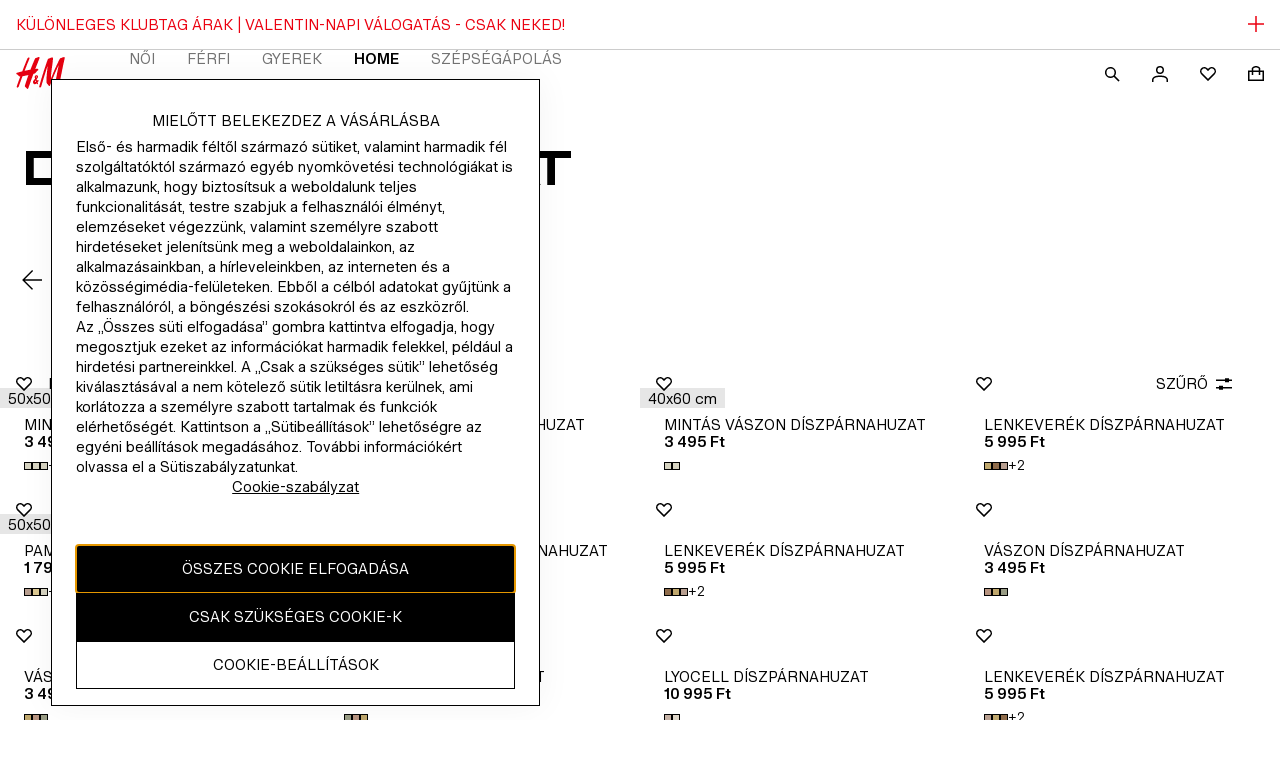

--- FILE ---
content_type: application/javascript
request_url: https://www2.hm.com/dXJ5tTbrU2ao_PDIIw/G71imfVah55rbw/M3IGCSk5DQM/YiM/RDBsbBGMB
body_size: 174112
content:
(function(){if(typeof Array.prototype.entries!=='function'){Object.defineProperty(Array.prototype,'entries',{value:function(){var index=0;const array=this;return {next:function(){if(index<array.length){return {value:[index,array[index++]],done:false};}else{return {done:true};}},[Symbol.iterator]:function(){return this;}};},writable:true,configurable:true});}}());(function(){b3();S7q();var Mq;Ydq();var Bj=function(IL,H8){return IL*H8;};var wK=function(ng,CR){return ng>CR;};function S7q(){I=+ ! +[]+! +[]+! +[]+! +[]+! +[],Xm=! +[]+! +[],bT=[+ ! +[]]+[+[]]-[],S1=+[],Wq=! +[]+! +[]+! +[]+! +[],Bs=[+ ! +[]]+[+[]]-+ ! +[]-+ ! +[],pn=[+ ! +[]]+[+[]]-+ ! +[],Yr=+ ! +[],Qr=+ ! +[]+! +[]+! +[]+! +[]+! +[]+! +[],RF=+ ! +[]+! +[]+! +[],Iw=+ ! +[]+! +[]+! +[]+! +[]+! +[]+! +[]+! +[];}var Ek=function(){YP=[];};var qS=function(sZ,Cz){return sZ!=Cz;};var lk=function(IR,Uk){return IR>>>Uk|IR<<32-Uk;};var Pp=function q4(d4,Uz){'use strict';var t8=q4;switch(d4){case lq:{var sz=Uz[S1];var W0=Uz[Yr];var qR=Uz[Xm];return sz[W0]=qR;}break;case lF:{var bK=Uz[S1];var VK;Kk.push(X8);return VK=bK&&G6(l8()[wS(r8)](Q6,j0,S6,NR),typeof gs[L4()[V6(W6)].apply(null,[VR,Lp])])&&vR(bK[l8()[wS(J4)](Gg,wA,Qz,zR)],gs[QV(typeof L4()[V6(P6)],s8('',[][[]]))?L4()[V6(W6)](VR,Lp):L4()[V6(p4)].call(null,HA,Qj)])&&QV(bK,gs[L4()[V6(W6)].call(null,VR,Lp)][vR(typeof Fk()[c0(Tj)],'undefined')?Fk()[c0(E8)].call(null,Pk,Jj,TP,xk):Fk()[c0(J4)].call(null,hS,Sk,LL,bA)])?Gk()[D8(v0)](S0,OP,MP):typeof bK,Kk.pop(),VK;}break;case CO:{var CZ;Kk.push(mA);return CZ=vR(typeof Gk()[D8(Ok)],s8('',[][[]]))?Gk()[D8(MA)](g6,wk,vD):Gk()[D8(UD)].call(null,d0,dL,B6),Kk.pop(),CZ;}break;case Z1:{var fR=Uz[S1];Kk.push(BZ);var Dg=gs[Gk()[D8(W6)](nD,QZ,H6)](fR);var cA=[];for(var xj in Dg)cA[Fk()[c0(KP)](N6,ZR,ZD,KA)](xj);cA[l8()[wS(rV)].call(null,lA,L0,AS,ZD)]();var PK;return PK=function Lk(){Kk.push(zz);for(;cA[vR(typeof L4()[V6(cR)],'undefined')?L4()[V6(p4)](ZS,qj):L4()[V6(d0)](K0,rZ)];){var SS=cA[QV(typeof L4()[V6(JZ)],s8([],[][[]]))?L4()[V6(qk)].call(null,KR,wZ):L4()[V6(p4)].call(null,r6,IZ)]();if(ER(SS,Dg)){var tL;return Lk[Sp()[AP(d0)](FZ,N6,Dk,FV,J4)]=SS,Lk[l8()[wS(Ok)].call(null,FZ,C8,Yk,b8)]=B0(FR[W6]),Kk.pop(),tL=Lk,tL;}}Lk[l8()[wS(Ok)].call(null,FZ,C8,B0(B0(E8)),WS)]=B0(d0);var QD;return Kk.pop(),QD=Lk,QD;},Kk.pop(),PK;}break;case Is:{var HS=Uz[S1];return typeof HS;}break;case FH:{return this;}break;case qt:{var ED=Uz[S1];var Ck=Uz[Yr];var pj=Uz[Xm];return ED[Ck]=pj;}break;case bw:{var BP=Uz[S1];var kz=Uz[Yr];var tS=Uz[Xm];Kk.push(NZ);BP[kz]=tS[vR(typeof Sp()[AP(xD)],s8([],[][[]]))?Sp()[AP(KP)](EZ,B0(B0({})),bk,GP,sV):Sp()[AP(d0)](x8,B0(d0),Dk,cj,J4)];Kk.pop();}break;case ft:{var A4=Uz[S1];var jz;Kk.push(sD);return jz=A4&&G6(l8()[wS(r8)](Q6,H0,B0(B0({})),B0(d0)),typeof gs[L4()[V6(W6)](mD,Lp)])&&vR(A4[l8()[wS(J4)].apply(null,[Gg,MR,Wg,Nz])],gs[L4()[V6(W6)].apply(null,[mD,Lp])])&&QV(A4,gs[L4()[V6(W6)](mD,Lp)][Fk()[c0(J4)](Yk,Sk,ZD,LS)])?Gk()[D8(v0)](B0(B0({})),s6,MP):typeof A4,Kk.pop(),jz;}break;case p3:{var v8=Uz[S1];return typeof v8;}break;case It:{var fP=Uz[S1];return typeof fP;}break;case Nw:{var BT=Uz[S1];var WL;Kk.push(QA);return WL=j6(Qr,[GI()[jW(W6)].apply(null,[JC,S6,XX,x8,QE]),BT]),Kk.pop(),WL;}break;case fq:{Kk.push(cf);this[l8()[wS(Ok)](FZ,dI,EZ,DE)]=B0(d0);var jY=this[vR(typeof Gk()[D8(SI)],s8('',[][[]]))?Gk()[D8(MA)](H6,Ac,rG):Gk()[D8(JZ)].apply(null,[bY,pW,RI])][d0][Fk()[c0(JZ)].call(null,TC,JZ,B0(B0(E8)),Kf)];if(vR(Sp()[AP(cc)](TP,Uc,wC,fX,J4),jY[Gk()[D8(dG)].call(null,Lc,AG,tl)]))throw jY[Gk()[D8(rV)](B0([]),GZ,kC)];var Il;return Il=this[l8()[wS(DE)].apply(null,[Yk,qN,Qz,B0(B0(E8))])],Kk.pop(),Il;}break;case ss:{return this;}break;case j1:{return this;}break;case rq:{var tN=Uz[S1];var rx=Uz[Yr];var Sx=Uz[Xm];Kk.push(rl);tN[rx]=Sx[Sp()[AP(d0)](KP,S0,Dk,lE,J4)];Kk.pop();}break;case LH:{var jN=Uz[S1];var w2=Uz[Yr];var IJ=Uz[Xm];Kk.push(qh);try{var l5=Kk.length;var QB=B0([]);var AW;return AW=j6(Qr,[Gk()[D8(dG)].call(null,B0(d0),KZ,tl),vR(typeof l8()[wS(FZ)],s8([],[][[]]))?l8()[wS(nD)](lI,Of,Pk,Rf):l8()[wS(fh)](Kh,sj,B0({}),FZ),vR(typeof Gk()[D8(JE)],s8('',[][[]]))?Gk()[D8(MA)].call(null,B0(d0),KI,B6):Gk()[D8(rV)].call(null,B0({}),m0,kC),jN.call(w2,IJ)]),Kk.pop(),AW;}catch(cE){Kk.splice(jB(l5,E8),Infinity,qh);var nW;return nW=j6(Qr,[Gk()[D8(dG)](B0(B0(d0)),KZ,tl),Sp()[AP(cc)].apply(null,[hX,Pk,wC,Dz,J4]),Gk()[D8(rV)](DE,m0,kC),cE]),Kk.pop(),nW;}Kk.pop();}break;}};var x2=function(SG){return void SG;};var nx=function(fB,fY){return fB<<fY;};var VX=function NE(V2,sh){'use strict';var BC=NE;switch(V2){case Js:{var M5=sh[S1];var Gx;Kk.push(XI);return Gx=M5&&G6(l8()[wS(r8)](Q6,Ak,Lc,B0(B0([]))),typeof gs[QV(typeof L4()[V6(H6)],'undefined')?L4()[V6(W6)].apply(null,[M0,Lp]):L4()[V6(p4)].apply(null,[Jx,tB])])&&vR(M5[l8()[wS(J4)](Gg,Wl,zC,QW)],gs[L4()[V6(W6)].call(null,M0,Lp)])&&QV(M5,gs[L4()[V6(W6)](M0,Lp)][Fk()[c0(J4)](lX,Sk,cG,Hv)])?Gk()[D8(v0)].apply(null,[x8,KK,MP]):typeof M5,Kk.pop(),Gx;}break;case St:{var sB=sh[S1];return typeof sB;}break;case EO:{var Mf=sh[S1];var fl=sh[Yr];var dl=sh[Xm];Kk.push(B6);Mf[fl]=dl[Sp()[AP(d0)](MA,B0(E8),Dk,vI,J4)];Kk.pop();}break;case LH:{var M2=sh[S1];var OC=sh[Yr];var TY=sh[Xm];return M2[OC]=TY;}break;case MT:{var lG=sh[S1];var Jc=sh[Yr];var Pf=sh[Xm];Kk.push(Ec);try{var Zl=Kk.length;var LY=B0({});var vE;return vE=j6(Qr,[Gk()[D8(dG)](hG,F0,tl),l8()[wS(fh)](Kh,EH,cR,B0(B0(E8))),Gk()[D8(rV)](hG,LR,kC),lG.call(Jc,Pf)]),Kk.pop(),vE;}catch(ZY){Kk.splice(jB(Zl,E8),Infinity,Ec);var qY;return qY=j6(Qr,[Gk()[D8(dG)](fh,F0,tl),QV(typeof Sp()[AP(g6)],s8(L4()[V6(JC)](SB,VB),[][[]]))?Sp()[AP(cc)](QW,cc,wC,KE,J4):Sp()[AP(KP)].apply(null,[Cf,E2,WC,z2,zX]),QV(typeof Gk()[D8(VW)],s8([],[][[]]))?Gk()[D8(rV)](Nz,LR,kC):Gk()[D8(MA)](bY,n5,L2),ZY]),Kk.pop(),qY;}Kk.pop();}break;case Lw:{return this;}break;case bH:{var Qh=sh[S1];Kk.push(pI);var Vx;return Vx=j6(Qr,[vR(typeof GI()[jW(MA)],s8(L4()[V6(JC)].apply(null,[AI,VB]),[][[]]))?GI()[jW(H6)](s5,d0,Hf,LL,kl):GI()[jW(W6)](JC,cG,EE,B0(B0(E8)),QE),Qh]),Kk.pop(),Vx;}break;case sO:{return this;}break;case j7:{return this;}break;case fq:{var Oc;Kk.push(Pl);return Oc=Gk()[D8(UD)](d0,XW,B6),Kk.pop(),Oc;}break;case VH:{var Kc=sh[S1];Kk.push(Q2);var dN=gs[Gk()[D8(W6)](r8,Az,H6)](Kc);var qE=[];for(var mx in dN)qE[Fk()[c0(KP)](Z5,ZR,hS,gG)](mx);qE[l8()[wS(rV)].apply(null,[lA,FW,cG,AS])]();var mX;return mX=function NB(){Kk.push(cY);for(;qE[L4()[V6(d0)](LN,rZ)];){var N2=qE[vR(typeof L4()[V6(OY)],s8('',[][[]]))?L4()[V6(p4)].apply(null,[Tv,WE]):L4()[V6(qk)](Nk,wZ)]();if(ER(N2,dN)){var If;return NB[Sp()[AP(d0)](TP,Qx,Dk,tC,J4)]=N2,NB[l8()[wS(Ok)](FZ,AR,cG,B0(E8))]=B0(E8),Kk.pop(),If=NB,If;}}NB[l8()[wS(Ok)].apply(null,[FZ,AR,ZD,KC])]=B0(d0);var QI;return Kk.pop(),QI=NB,QI;},Kk.pop(),mX;}break;case RF:{Kk.push(Pk);this[l8()[wS(Ok)](FZ,xX,S6,VW)]=B0(d0);var nB=this[Gk()[D8(JZ)](KC,SJ,RI)][FR[OJ]][Fk()[c0(JZ)](W2,JZ,B0(B0(d0)),BE)];if(vR(Sp()[AP(cc)].call(null,H6,zR,wC,WC,J4),nB[Gk()[D8(dG)](bY,RY,tl)]))throw nB[Gk()[D8(rV)].apply(null,[TW,fj,kC])];var IX;return IX=this[l8()[wS(DE)](Yk,FY,JE,N6)],Kk.pop(),IX;}break;case S1:{var rC=sh[S1];var BG;Kk.push(YY);return BG=rC&&G6(QV(typeof l8()[wS(S0)],s8([],[][[]]))?l8()[wS(r8)](Q6,tk,FZ,Qx):l8()[wS(nD)](ZW,FZ,OX,UD),typeof gs[vR(typeof L4()[V6(tI)],'undefined')?L4()[V6(p4)].apply(null,[Ec,jl]):L4()[V6(W6)].apply(null,[LA,Lp])])&&vR(rC[l8()[wS(J4)].call(null,Gg,DB,lX,VW)],gs[L4()[V6(W6)].call(null,LA,Lp)])&&QV(rC,gs[vR(typeof L4()[V6(W6)],s8([],[][[]]))?L4()[V6(p4)](qC,LN):L4()[V6(W6)].apply(null,[LA,Lp])][Fk()[c0(J4)].call(null,B0(B0([])),Sk,CE,hz)])?Gk()[D8(v0)](Lh,FL,MP):typeof rC,Kk.pop(),BG;}break;case CM:{var EB=sh[S1];return typeof EB;}break;case Jt:{var Ch=sh[S1];Kk.push(xX);var wW;return wW=Ch&&G6(l8()[wS(r8)].apply(null,[Q6,fk,B0(B0({})),b8]),typeof gs[L4()[V6(W6)](dj,Lp)])&&vR(Ch[QV(typeof l8()[wS(Z5)],s8('',[][[]]))?l8()[wS(J4)](Gg,PR,H6,DG):l8()[wS(nD)](OY,BE,E8,vB)],gs[L4()[V6(W6)](dj,Lp)])&&QV(Ch,gs[L4()[V6(W6)].call(null,dj,Lp)][Fk()[c0(J4)](zC,Sk,Lh,JS)])?Gk()[D8(v0)].call(null,Tj,bg,MP):typeof Ch,Kk.pop(),wW;}break;case U7:{var mC=sh[S1];return typeof mC;}break;case vb:{var IG=sh[S1];Kk.push(xc);var ph;return ph=IG&&G6(l8()[wS(r8)](Q6,rg,hX,Rf),typeof gs[L4()[V6(W6)].apply(null,[s4,Lp])])&&vR(IG[l8()[wS(J4)](Gg,AA,IC,cR)],gs[L4()[V6(W6)](s4,Lp)])&&QV(IG,gs[L4()[V6(W6)].apply(null,[s4,Lp])][Fk()[c0(J4)](SI,Sk,Z5,l6)])?Gk()[D8(v0)](Qz,rp,MP):typeof IG,Kk.pop(),ph;}break;}};var H2=function(Wh,wx){return Wh>>wx;};var GW=function(){return HB.apply(this,[S1,arguments]);};var pv=function(zh){if(zh==null)return -1;try{var C2=0;for(var BJ=0;BJ<zh["length"];BJ++){var th=zh["charCodeAt"](BJ);if(th<128){C2=C2+th;}}return C2;}catch(pf){return -2;}};var bh=function Xx(YJ,UE){'use strict';var LJ=Xx;switch(YJ){case Is:{var PC=function(KB,FI){Kk.push(GJ);if(B0(YE)){for(var JG=d0;LE(JG,FE);++JG){if(LE(JG,dG)||vR(JG,FR[FZ])||vR(JG,zC)||vR(JG,lC)){YI[JG]=TJ(E8);}else{YI[JG]=YE[L4()[V6(d0)].apply(null,[AB,rZ])];YE+=gs[Gk()[D8(J4)].call(null,Yk,FA,EX)][Gk()[D8(Lx)](B0(E8),gX,bf)](JG);}}}var jh=L4()[V6(JC)].call(null,wN,VB);for(var Vc=d0;LE(Vc,KB[L4()[V6(d0)].call(null,AB,rZ)]);Vc++){var RN=KB[L4()[V6(QJ)](rX,W2)](Vc);var Hx=BW(H2(FI,Mq[l8()[wS(TW)](Ph,Rz,B0(B0({})),Iv)]()),FR[H6]);FI*=FR[KP];FI&=FR[J4];FI+=FR[MA];FI&=FR[JC];var SX=YI[KB[vR(typeof nc()[tf(H6)],s8(L4()[V6(JC)].call(null,wN,VB),[][[]]))?nc()[tf(MA)](dc,Wv,CE,Cv):nc()[tf(E8)].apply(null,[KY,Cl,vB,g6])](Vc)];if(vR(typeof RN[Fk()[c0(Cf)](Kh,E8,d0,X6)],l8()[wS(r8)](Q6,Zk,OJ,B0(d0)))){var TG=RN[Fk()[c0(Cf)](B0(B0(d0)),E8,lC,X6)](d0);if(pN(TG,dG)&&LE(TG,Mq[GI()[jW(JC)](J4,Kh,px,OJ,NW)]())){SX=YI[TG];}}if(pN(SX,d0)){var Ix=lJ(Hx,YE[L4()[V6(d0)](AB,rZ)]);SX+=Ix;SX%=YE[L4()[V6(d0)](AB,rZ)];RN=YE[SX];}jh+=RN;}var lv;return Kk.pop(),lv=jh,lv;};var LX=function(PE){var TN=[0x428a2f98,0x71374491,0xb5c0fbcf,0xe9b5dba5,0x3956c25b,0x59f111f1,0x923f82a4,0xab1c5ed5,0xd807aa98,0x12835b01,0x243185be,0x550c7dc3,0x72be5d74,0x80deb1fe,0x9bdc06a7,0xc19bf174,0xe49b69c1,0xefbe4786,0x0fc19dc6,0x240ca1cc,0x2de92c6f,0x4a7484aa,0x5cb0a9dc,0x76f988da,0x983e5152,0xa831c66d,0xb00327c8,0xbf597fc7,0xc6e00bf3,0xd5a79147,0x06ca6351,0x14292967,0x27b70a85,0x2e1b2138,0x4d2c6dfc,0x53380d13,0x650a7354,0x766a0abb,0x81c2c92e,0x92722c85,0xa2bfe8a1,0xa81a664b,0xc24b8b70,0xc76c51a3,0xd192e819,0xd6990624,0xf40e3585,0x106aa070,0x19a4c116,0x1e376c08,0x2748774c,0x34b0bcb5,0x391c0cb3,0x4ed8aa4a,0x5b9cca4f,0x682e6ff3,0x748f82ee,0x78a5636f,0x84c87814,0x8cc70208,0x90befffa,0xa4506ceb,0xbef9a3f7,0xc67178f2];var hC=0x6a09e667;var VI=0xbb67ae85;var Wx=0x3c6ef372;var m2=0xa54ff53a;var d5=0x510e527f;var wX=0x9b05688c;var mB=0x1f83d9ab;var D2=0x5be0cd19;var W5=LC(PE);var Lf=W5["length"]*8;W5+=gs["String"]["fromCharCode"](0x80);var XB=W5["length"]/4+2;var AN=gs["Math"]["ceil"](XB/16);var PX=new (gs["Array"])(AN);for(var fx=0;fx<AN;fx++){PX[fx]=new (gs["Array"])(16);for(var Cx=0;Cx<16;Cx++){PX[fx][Cx]=W5["charCodeAt"](fx*64+Cx*4)<<24|W5["charCodeAt"](fx*64+Cx*4+1)<<16|W5["charCodeAt"](fx*64+Cx*4+2)<<8|W5["charCodeAt"](fx*64+Cx*4+3)<<0;}}var WG=Lf/gs["Math"]["pow"](2,32);PX[AN-1][14]=gs["Math"]["floor"](WG);PX[AN-1][15]=Lf;for(var LW=0;LW<AN;LW++){var Sh=new (gs["Array"])(64);var B2=hC;var HG=VI;var MC=Wx;var qv=m2;var vG=d5;var ZN=wX;var Xl=mB;var gv=D2;for(var vX=0;vX<64;vX++){var Bv=void 0,YC=void 0,jG=void 0,Al=void 0,Vh=void 0,G2=void 0;if(vX<16)Sh[vX]=PX[LW][vX];else{Bv=lk(Sh[vX-15],7)^lk(Sh[vX-15],18)^Sh[vX-15]>>>3;YC=lk(Sh[vX-2],17)^lk(Sh[vX-2],19)^Sh[vX-2]>>>10;Sh[vX]=Sh[vX-16]+Bv+Sh[vX-7]+YC;}YC=lk(vG,6)^lk(vG,11)^lk(vG,25);jG=vG&ZN^~vG&Xl;Al=gv+YC+jG+TN[vX]+Sh[vX];Bv=lk(B2,2)^lk(B2,13)^lk(B2,22);Vh=B2&HG^B2&MC^HG&MC;G2=Bv+Vh;gv=Xl;Xl=ZN;ZN=vG;vG=qv+Al>>>0;qv=MC;MC=HG;HG=B2;B2=Al+G2>>>0;}hC=hC+B2;VI=VI+HG;Wx=Wx+MC;m2=m2+qv;d5=d5+vG;wX=wX+ZN;mB=mB+Xl;D2=D2+gv;}return [hC>>24&0xff,hC>>16&0xff,hC>>8&0xff,hC&0xff,VI>>24&0xff,VI>>16&0xff,VI>>8&0xff,VI&0xff,Wx>>24&0xff,Wx>>16&0xff,Wx>>8&0xff,Wx&0xff,m2>>24&0xff,m2>>16&0xff,m2>>8&0xff,m2&0xff,d5>>24&0xff,d5>>16&0xff,d5>>8&0xff,d5&0xff,wX>>24&0xff,wX>>16&0xff,wX>>8&0xff,wX&0xff,mB>>24&0xff,mB>>16&0xff,mB>>8&0xff,mB&0xff,D2>>24&0xff,D2>>16&0xff,D2>>8&0xff,D2&0xff];};var r2=function(){var f2=wc();var nC=-1;if(f2["indexOf"]('Trident/7.0')>-1)nC=11;else if(f2["indexOf"]('Trident/6.0')>-1)nC=10;else if(f2["indexOf"]('Trident/5.0')>-1)nC=9;else nC=0;return nC>=9;};var kY=function(){var Nx=EY();var rW=gs["Object"]["prototype"]["hasOwnProperty"].call(gs["Navigator"]["prototype"],'mediaDevices');var zI=gs["Object"]["prototype"]["hasOwnProperty"].call(gs["Navigator"]["prototype"],'serviceWorker');var H5=! !gs["window"]["browser"];var zE=typeof gs["ServiceWorker"]==='function';var BB=typeof gs["ServiceWorkerContainer"]==='function';var SY=typeof gs["frames"]["ServiceWorkerRegistration"]==='function';var nX=gs["window"]["location"]&&gs["window"]["location"]["protocol"]==='http:';var Pc=Nx&&(!rW||!zI||!zE||!H5||!BB||!SY)&&!nX;return Pc;};var EY=function(){var Wf=wc();var Y2=/(iPhone|iPad).*AppleWebKit(?!.*(Version|CriOS))/i["test"](Wf);var Ql=gs["navigator"]["platform"]==='MacIntel'&&gs["navigator"]["maxTouchPoints"]>1&&/(Safari)/["test"](Wf)&&!gs["window"]["MSStream"]&&typeof gs["navigator"]["standalone"]!=='undefined';return Y2||Ql;};var QG=function(Xv){var D5=gs["Math"]["floor"](gs["Math"]["random"]()*100000+10000);var sv=gs["String"](Xv*D5);var EC=0;var Fx=[];var lK=sv["length"]>=18?true:false;while(Fx["length"]<6){Fx["push"](gs["parseInt"](sv["slice"](EC,EC+2),10));EC=lK?EC+3:EC+2;}var DX=lf(Fx);return [D5,DX];};var B5=function(kv){if(kv===null||kv===undefined){return 0;}var mI=function wl(FX){return kv["toLowerCase"]()["includes"](FX["toLowerCase"]());};var Tl=0;(HN&&HN["fields"]||[])["some"](function(QY){var kE=QY["type"];var cC=QY["labels"];if(cC["some"](mI)){Tl=KX[kE];if(QY["extensions"]&&QY["extensions"]["labels"]&&QY["extensions"]["labels"]["some"](function(rv){return kv["toLowerCase"]()["includes"](rv["toLowerCase"]());})){Tl=KX[QY["extensions"]["type"]];}return true;}return false;});return Tl;};var U2=function(Nh){if(Nh===undefined||Nh==null){return false;}var hv=function sf(Dc){return Nh["toLowerCase"]()===Dc["toLowerCase"]();};return vK["some"](hv);};var JX=function(nh){try{var rh=new (gs["Set"])(gs["Object"]["values"](KX));return nh["split"](';')["some"](function(tx){var RW=tx["split"](',');var xC=gs["Number"](RW[RW["length"]-1]);return rh["has"](xC);});}catch(Xf){return false;}};var mG=function(kX){var PW='';var DI=0;if(kX==null||gs["document"]["activeElement"]==null){return j6(Qr,["elementFullId",PW,"elementIdType",DI]);}var fG=['id','name','for','placeholder','aria-label','aria-labelledby'];fG["forEach"](function(F2){if(!kX["hasAttribute"](F2)||PW!==''&&DI!==0){return;}var mv=kX["getAttribute"](F2);if(PW===''&&(mv!==null||mv!==undefined)){PW=mv;}if(DI===0){DI=B5(mv);}});return j6(Qr,["elementFullId",PW,"elementIdType",DI]);};var g5=function(Av){var fW;if(Av==null){fW=gs["document"]["activeElement"];}else fW=Av;if(gs["document"]["activeElement"]==null)return -1;var gB=fW["getAttribute"]('name');if(gB==null){var MG=fW["getAttribute"]('id');if(MG==null)return -1;else return pv(MG);}return pv(gB);};var sG=function(ZX){var Rv=-1;var GC=[];if(! !ZX&&typeof ZX==='string'&&ZX["length"]>0){var hl=ZX["split"](';');if(hl["length"]>1&&hl[hl["length"]-1]===''){hl["pop"]();}Rv=gs["Math"]["floor"](gs["Math"]["random"]()*hl["length"]);var YW=hl[Rv]["split"](',');for(var VY in YW){if(!gs["isNaN"](YW[VY])&&!gs["isNaN"](gs["parseInt"](YW[VY],10))){GC["push"](YW[VY]);}}}else{var TI=gs["String"](CI(1,5));var SN='1';var WX=gs["String"](CI(20,70));var rB=gs["String"](CI(100,300));var dE=gs["String"](CI(100,300));GC=[TI,SN,WX,rB,dE];}return [Rv,GC];};var xG=function(bc,qc){var Qv=typeof bc==='string'&&bc["length"]>0;var j2=!gs["isNaN"](qc)&&(gs["Number"](qc)===-1||xY()<gs["Number"](qc));if(!(Qv&&j2)){return false;}var Vv='^([a-fA-F0-9]{31,32})$';return bc["search"](Vv)!==-1;};var gY=function(NX,xJ,KG){var Fv;do{Fv=rf(Ar,[NX,xJ]);}while(vR(lJ(Fv,KG),d0));return Fv;};var Gc=function(lx){var c2=EY(lx);Kk.push(WY);var DW=gs[Gk()[D8(W6)](TC,wj,H6)][Fk()[c0(J4)].call(null,RX,Sk,HW,V8)][Sp()[AP(E8)].apply(null,[RX,KC,QJ,Hz,W6])].call(gs[Sp()[AP(Cf)](dG,JC,AS,DB,QJ)][Fk()[c0(J4)](E8,Sk,v0,V8)],Fk()[c0(Kh)].apply(null,[cG,cK,zC,xS]));var T5=gs[vR(typeof Gk()[D8(WS)],s8('',[][[]]))?Gk()[D8(MA)](nD,KJ,kf):Gk()[D8(W6)].call(null,xD,wj,H6)][Fk()[c0(J4)](hx,Sk,IC,V8)][Sp()[AP(E8)](Lx,KC,QJ,Hz,W6)].call(gs[Sp()[AP(Cf)].apply(null,[S6,H6,AS,DB,QJ])][Fk()[c0(J4)].call(null,Lx,Sk,bY,V8)],L4()[V6(Iv)].apply(null,[lD,kJ]));var nv=B0(B0(gs[QV(typeof l8()[wS(vB)],s8('',[][[]]))?l8()[wS(OJ)].call(null,Bc,SZ,E2,Ph):l8()[wS(nD)](Fl,qx,zR,JE)][Fk()[c0(RX)](B0({}),Ux,DG,kR)]));var z5=vR(typeof gs[Gk()[D8(Iv)].call(null,B0(B0(d0)),mS,U5)],vR(typeof l8()[wS(v0)],s8('',[][[]]))?l8()[wS(nD)].call(null,bf,dI,H6,Qx):l8()[wS(r8)](Q6,EV,p4,B0(d0)));var Sc=vR(typeof gs[nc()[tf(Cf)].call(null,JB,KI,Cf,b5)],QV(typeof l8()[wS(OG)],'undefined')?l8()[wS(r8)].apply(null,[Q6,EV,OX,Lc]):l8()[wS(nD)](rI,Nv,KP,Wg));var Gl=vR(typeof gs[QV(typeof Fk()[c0(NR)],s8('',[][[]]))?Fk()[c0(x8)](B0({}),QJ,E8,jg):Fk()[c0(E8)](JC,HC,B0(d0),hI)][l8()[wS(hG)](qJ,T8,cc,W6)],l8()[wS(r8)](Q6,EV,Yk,Df));var Cc=gs[l8()[wS(OJ)](Bc,SZ,OY,QJ)][l8()[wS(UD)](b5,A,Jh,B0(B0({})))]&&vR(gs[l8()[wS(OJ)].call(null,Bc,SZ,tl,lC)][QV(typeof l8()[wS(Tc)],s8([],[][[]]))?l8()[wS(UD)](b5,A,B0(d0),lC):l8()[wS(nD)].apply(null,[ZG,Jf,B0(B0(E8)),Kh])][Fk()[c0(vW)](Lc,v0,J4,TS)],vR(typeof GI()[jW(d0)],'undefined')?GI()[jW(H6)](bk,S0,NW,RX,bN):GI()[jW(xD)](J4,CE,Hz,B0(B0([])),HC));var dW=c2&&(B0(DW)||B0(T5)||B0(z5)||B0(nv)||B0(Sc)||B0(Gl))&&B0(Cc);var MI;return Kk.pop(),MI=dW,MI;};var NG=function(Pv){var MW;Kk.push(CX);return MW=WK()[QV(typeof L4()[V6(MA)],'undefined')?L4()[V6(UD)](WW,tG):L4()[V6(p4)](IB,Ax)](function Yv(gC){Kk.push(MJ);while(E8)switch(gC[vR(typeof Sp()[AP(nD)],s8(L4()[V6(JC)](vx,VB),[][[]]))?Sp()[AP(KP)].call(null,bY,J4,QK,P6,pE):Sp()[AP(W6)](Ok,nD,t5,BY,KP)]=gC[L4()[V6(DE)](CP,jC)]){case d0:if(ER(Gk()[D8(lA)](B0(d0),ZJ,n5),gs[vR(typeof L4()[V6(MA)],s8([],[][[]]))?L4()[V6(p4)].apply(null,[S2,Yh]):L4()[V6(lA)](CS,Sk)])){gC[L4()[V6(DE)].call(null,CP,jC)]=FZ;break;}{var gf;return gf=gC[L4()[V6(S6)].apply(null,[nA,l2])](Fk()[c0(OY)](S6,VW,Ok,JP),null),Kk.pop(),gf;}case FZ:{var hh;return hh=gC[L4()[V6(S6)](nA,l2)](Fk()[c0(OY)](S0,VW,LL,JP),gs[L4()[V6(lA)](CS,Sk)][vR(typeof Gk()[D8(Df)],'undefined')?Gk()[D8(MA)](B0(B0({})),xB,zc):Gk()[D8(lA)](Pk,ZJ,n5)][Fk()[c0(N6)](Q6,Sl,B0({}),Mh)](Pv)),Kk.pop(),hh;}case H6:case QV(typeof Fk()[c0(NR)],'undefined')?Fk()[c0(SI)](OJ,Wg,Uc,DJ):Fk()[c0(E8)].call(null,N6,GG,H6,BI):{var CC;return CC=gC[Gk()[D8(IC)].call(null,rV,KW,SI)](),Kk.pop(),CC;}}Kk.pop();},null,null,null,gs[l8()[wS(hx)](bY,Ml,E8,Cf)]),Kk.pop(),MW;};var sJ=function(){if(B0({})){}else if(B0(B0(S1))){}else if(B0(Yr)){}else if(B0(B0(S1))){}else if(B0(B0(Yr))){return function gx(){var Mv=wc();Kk.push(vl);var GX=L4()[V6(JC)](Kv,VB);var PG=[];for(var JI=d0;LE(JI,J4);JI++){var Ol=jJ(Mv);PG[Fk()[c0(KP)].call(null,xD,ZR,cc,gh)](Ol);GX=s8(GX,Mv[Ol]);}var gE=[GX,PG];var Lv;return Lv=gE[vR(typeof nc()[tf(FZ)],s8(L4()[V6(JC)](Kv,VB),[][[]]))?nc()[tf(MA)](bW,Jl,EZ,ZE):nc()[tf(FZ)](GG,G5,JC,KP)](Gk()[D8(Df)](B0(d0),MX,OG)),Kk.pop(),Lv;};}else{}};var Oh=function(){Kk.push(T2);try{var OB=Kk.length;var xI=B0({});var dC=kG();var Y5=Sf()[QV(typeof Gk()[D8(WS)],s8('',[][[]]))?Gk()[D8(Uc)](bY,Xg,Wg):Gk()[D8(MA)](N6,n2,xD)](new (gs[Fk()[c0(zR)].apply(null,[B0(d0),XG,B0([]),Ap])])(Gk()[D8(Pk)].call(null,B0(B0(E8)),SZ,OY),l8()[wS(JZ)](cG,fp,B0(B0(E8)),QJ)),Fk()[c0(tv)].call(null,Rf,vB,B0(B0(E8)),gS));var XJ=kG();var vY=jB(XJ,dC);var AE;return AE=j6(Qr,[L4()[V6(NR)].apply(null,[cZ,WC]),Y5,L4()[V6(Df)].call(null,jR,hK),vY]),Kk.pop(),AE;}catch(bB){Kk.splice(jB(OB,E8),Infinity,T2);var xK;return Kk.pop(),xK={},xK;}Kk.pop();};var Sf=function(){Kk.push(dx);var mJ=gs[l8()[wS(HW)](bl,DV,xD,SI)][Fk()[c0(hS)](hS,CW,KC,A6)]?gs[l8()[wS(HW)](bl,DV,B0(E8),OY)][Fk()[c0(hS)](KY,CW,J4,A6)]:TJ(E8);var bG=gs[l8()[wS(HW)](bl,DV,zC,KC)][QV(typeof l8()[wS(OY)],'undefined')?l8()[wS(Jh)](rJ,PA,B0(E8),QW):l8()[wS(nD)](nl,bx,B0(B0(d0)),B0({}))]?gs[l8()[wS(HW)](bl,DV,W2,Ok)][l8()[wS(Jh)](rJ,PA,B0(E8),B0([]))]:TJ(Mq[Sp()[AP(xD)](Df,Z5,H6,dr,H6)]());var Xh=gs[L4()[V6(lA)](mL,Sk)][GI()[jW(Qz)](OJ,B6,IV,JW,IC)]?gs[QV(typeof L4()[V6(hx)],s8('',[][[]]))?L4()[V6(lA)](mL,Sk):L4()[V6(p4)](z2,G5)][GI()[jW(Qz)](OJ,W6,IV,TW,IC)]:TJ(FR[W6]);var vc=gs[L4()[V6(lA)](mL,Sk)][vR(typeof Fk()[c0(RX)],s8([],[][[]]))?Fk()[c0(E8)](N6,m5,vW,cW):Fk()[c0(Lh)].apply(null,[dG,hS,cc,MB])]?gs[QV(typeof L4()[V6(zR)],s8([],[][[]]))?L4()[V6(lA)](mL,Sk):L4()[V6(p4)](dJ,gh)][Fk()[c0(Lh)](TP,hS,VW,MB)]():TJ(E8);var Uf=gs[L4()[V6(lA)].apply(null,[mL,Sk])][nc()[tf(r8)](Bf,hT,qk,g6)]?gs[L4()[V6(lA)].apply(null,[mL,Sk])][nc()[tf(r8)].apply(null,[Bf,hT,tl,g6])]:TJ(E8);var sl=TJ(E8);var nY=[L4()[V6(JC)](A1,VB),sl,vR(typeof L4()[V6(H6)],'undefined')?L4()[V6(p4)].apply(null,[RJ,pY]):L4()[V6(Kh)](U6,U5),rf(Is,[]),rf(Rw,[]),rf(VF,[]),rf(WO,[]),rf(pn,[]),rf(St,[]),mJ,bG,Xh,vc,Uf];var Bl;return Bl=nY[vR(typeof nc()[tf(KP)],s8(vR(typeof L4()[V6(KP)],s8([],[][[]]))?L4()[V6(p4)].call(null,qx,DN):L4()[V6(JC)](A1,VB),[][[]]))?nc()[tf(MA)](nI,KE,W2,Zf):nc()[tf(FZ)](GG,Hj,S0,KP)](Fk()[c0(LL)].apply(null,[KP,cG,B0(d0),Rj])),Kk.pop(),Bl;};var Dx=function(){Kk.push(Gf);var YB;return YB=rf(F7,[gs[vR(typeof l8()[wS(Tc)],'undefined')?l8()[wS(nD)].call(null,Jj,Hc,lX,B0(B0(E8))):l8()[wS(OJ)](Bc,sD,hx,B0(d0))]]),Kk.pop(),YB;};var Ff=function(){var rN=[hJ,Yc];var zG=Fh(Eh);Kk.push(kW);if(QV(zG,B0(B0(S1)))){try{var pB=Kk.length;var ml=B0(B0(S1));var RB=gs[Gk()[D8(AS)](B0(E8),OS,hS)](zG)[Gk()[D8(Lc)](FZ,bp,jx)](L4()[V6(S0)](O4,OX));if(pN(RB[L4()[V6(d0)](c5,rZ)],KP)){var df=gs[vR(typeof L4()[V6(TW)],'undefined')?L4()[V6(p4)](cJ,vI):L4()[V6(g6)].apply(null,[vk,g2])](RB[FZ],g6);df=gs[Gk()[D8(E2)](p4,wh,LL)](df)?hJ:df;rN[d0]=df;}}catch(DC){Kk.splice(jB(pB,E8),Infinity,kW);}}var UC;return Kk.pop(),UC=rN,UC;};var mN=function(){var fJ=[TJ(E8),TJ(E8)];Kk.push(lB);var UG=Fh(vf);if(QV(UG,B0({}))){try{var FJ=Kk.length;var S5=B0(Yr);var YK=gs[Gk()[D8(AS)](lC,KA,hS)](UG)[Gk()[D8(Lc)](ZD,vA,jx)](L4()[V6(S0)].apply(null,[HK,OX]));if(pN(YK[L4()[V6(d0)].call(null,ll,rZ)],KP)){var zW=gs[L4()[V6(g6)](pP,g2)](YK[E8],g6);var cI=gs[L4()[V6(g6)](pP,g2)](YK[H6],g6);zW=gs[Gk()[D8(E2)](B0([]),UB,LL)](zW)?TJ(FR[W6]):zW;cI=gs[Gk()[D8(E2)](Cf,UB,LL)](cI)?TJ(E8):cI;fJ=[cI,zW];}}catch(Tf){Kk.splice(jB(FJ,E8),Infinity,lB);}}var IW;return Kk.pop(),IW=fJ,IW;};var j5=function(){Kk.push(Qc);var vv=vR(typeof L4()[V6(W2)],s8('',[][[]]))?L4()[V6(p4)].apply(null,[DJ,mh]):L4()[V6(JC)].apply(null,[hf,VB]);var EJ=Fh(vf);if(EJ){try{var Uh=Kk.length;var A5=B0(B0(S1));var Zv=gs[Gk()[D8(AS)](B0([]),gJ,hS)](EJ)[Gk()[D8(Lc)].apply(null,[B0(d0),wv,jx])](L4()[V6(S0)](tY,OX));vv=Zv[FR[OJ]];}catch(VC){Kk.splice(jB(Uh,E8),Infinity,Qc);}}var dB;return Kk.pop(),dB=vv,dB;};var tW=function(){Kk.push(Fc);var lc=Fh(vf);if(lc){try{var HX=Kk.length;var UI=B0(B0(S1));var nE=gs[Gk()[D8(AS)].apply(null,[B0(B0(d0)),cs,hS])](lc)[Gk()[D8(Lc)].call(null,B0(B0({})),G8,jx)](L4()[V6(S0)].call(null,t4,OX));if(pN(nE[L4()[V6(d0)](Nc,rZ)],p4)){var HJ=gs[QV(typeof L4()[V6(v0)],s8([],[][[]]))?L4()[V6(g6)].apply(null,[NL,g2]):L4()[V6(p4)].call(null,Ex,HE)](nE[FR[xD]],g6);var hE;return hE=gs[Gk()[D8(E2)].call(null,B0(d0),UK,LL)](HJ)||vR(HJ,TJ(E8))?TJ(E8):HJ,Kk.pop(),hE;}}catch(VJ){Kk.splice(jB(HX,E8),Infinity,Fc);var q5;return Kk.pop(),q5=TJ(E8),q5;}}var Bx;return Kk.pop(),Bx=TJ(E8),Bx;};var NI=function(){var gI=Fh(vf);Kk.push(Ah);if(gI){try{var Mc=Kk.length;var J2=B0({});var UX=gs[Gk()[D8(AS)].apply(null,[B0({}),m5,hS])](gI)[Gk()[D8(Lc)](QJ,Uv,jx)](vR(typeof L4()[V6(S6)],'undefined')?L4()[V6(p4)](sC,CJ):L4()[V6(S0)](zN,OX));if(vR(UX[QV(typeof L4()[V6(cG)],s8([],[][[]]))?L4()[V6(d0)].call(null,hB,rZ):L4()[V6(p4)](cx,NY)],p4)){var Wc;return Kk.pop(),Wc=UX[MA],Wc;}}catch(Rx){Kk.splice(jB(Mc,E8),Infinity,Ah);var p2;return Kk.pop(),p2=null,p2;}}var Rh;return Kk.pop(),Rh=null,Rh;};var NK=function(XY,dY){Kk.push(VG);for(var Th=Mq[Gk()[D8(hx)].call(null,B0(B0({})),VL,X2)]();LE(Th,dY[L4()[V6(d0)](MN,rZ)]);Th++){var TX=dY[Th];TX[nc()[tf(d0)](HI,Kx,hG,g6)]=TX[vR(typeof nc()[tf(Qz)],'undefined')?nc()[tf(MA)].call(null,WI,hW,Z5,lB):nc()[tf(d0)](HI,Kx,v0,g6)]||B0(Yr);TX[Gk()[D8(b5)].call(null,B0(B0(d0)),KS,EG)]=B0(B0({}));if(ER(Sp()[AP(d0)](E2,hG,Dk,sE,J4),TX))TX[QV(typeof l8()[wS(Uc)],s8('',[][[]]))?l8()[wS(LL)].call(null,hG,LG,OJ,Iv):l8()[wS(nD)].apply(null,[cx,AY,vB,B0(E8)])]=B0(B0({}));gs[Gk()[D8(W6)].call(null,QE,UL,H6)][l8()[wS(KY)].call(null,NR,SW,tI,xD)](XY,RC(TX[L4()[V6(KC)](JL,xf)]),TX);}Kk.pop();};var Bh=function(fC,Ll,I2){Kk.push(qk);if(Ll)NK(fC[Fk()[c0(J4)](Ok,Sk,nD,jX)],Ll);if(I2)NK(fC,I2);gs[Gk()[D8(W6)].call(null,HW,P2,H6)][l8()[wS(KY)](NR,bY,cc,TP)](fC,Fk()[c0(J4)].call(null,lX,Sk,OG,jX),j6(Qr,[l8()[wS(LL)](hG,OE,B0(E8),vB),B0(Yr)]));var Yl;return Kk.pop(),Yl=fC,Yl;};var RC=function(xx){Kk.push(X5);var OI=VE(xx,Fk()[c0(OJ)](JW,ON,TP,Vk));var sN;return sN=G6(Gk()[D8(v0)](lC,pA,MP),f5(OI))?OI:gs[vR(typeof Gk()[D8(Ok)],s8([],[][[]]))?Gk()[D8(MA)](E2,CB,hx):Gk()[D8(J4)](E8,FL,EX)](OI),Kk.pop(),sN;};var VE=function(sI,C5){Kk.push(jX);if(qS(vR(typeof Gk()[D8(N6)],'undefined')?Gk()[D8(MA)].apply(null,[B0(B0({})),pX,zB]):Gk()[D8(xD)].call(null,B0(d0),qZ,hx),f5(sI))||B0(sI)){var wY;return Kk.pop(),wY=sI,wY;}var BX=sI[gs[L4()[V6(W6)](CD,Lp)][L4()[V6(Tj)].apply(null,[mY,qI])]];if(QV(x2(d0),BX)){var GY=BX.call(sI,C5||L4()[V6(Cf)].call(null,tE,OE));if(qS(Gk()[D8(xD)](lA,qZ,hx),f5(GY))){var nf;return Kk.pop(),nf=GY,nf;}throw new (gs[l8()[wS(xD)].call(null,JW,Rc,EZ,TP)])(l8()[wS(cG)](X2,cg,Wg,tl));}var Af;return Af=(vR(Fk()[c0(OJ)].call(null,B0({}),ON,tI,JY),C5)?gs[Gk()[D8(J4)].call(null,TP,qV,EX)]:gs[Gk()[D8(Q6)].call(null,S0,NT,JC)])(sI),Kk.pop(),Af;};var tJ=function(qB){if(B0(qB)){Mx=KC;Dh=qJ;Nl=Lx;BK=Qz;ff=Qz;OW=Qz;cv=Qz;wf=FR[Qz];Nf=Qz;}};var bX=function(){Kk.push(XC);PJ=vR(typeof L4()[V6(UD)],s8('',[][[]]))?L4()[V6(p4)](WJ,zx):L4()[V6(JC)](J8,VB);F5=d0;rE=d0;Hl=FR[OJ];gc=QV(typeof L4()[V6(zR)],s8([],[][[]]))?L4()[V6(JC)].call(null,J8,VB):L4()[V6(p4)](JB,XE);pC=d0;lY=d0;bJ=d0;IK=L4()[V6(JC)].call(null,J8,VB);Kl=d0;RG=d0;DY=d0;rY=d0;Kk.pop();fE=d0;nJ=d0;};var Zh=function(){Kk.push(fh);hY=d0;GB=L4()[V6(JC)].call(null,Wv,VB);qf={};IY=L4()[V6(JC)](Wv,VB);sY=d0;Kk.pop();mE=d0;};var II=function(k5,K2,Jv){Kk.push(Z2);try{var lW=Kk.length;var vh=B0(Yr);var CK=d0;var dX=B0(Yr);if(QV(K2,E8)&&pN(rE,Nl)){if(B0(K5[GI()[jW(EZ)](LL,nD,jI,tI,r5)])){dX=B0(B0(Yr));K5[GI()[jW(EZ)](LL,Ok,jI,KP,r5)]=B0(B0({}));}var vJ;return vJ=j6(Qr,[L4()[V6(JE)](jc,Qx),CK,Fk()[c0(KC)](B0(B0(E8)),x5,Yk,sW),dX,vR(typeof Gk()[D8(SI)],'undefined')?Gk()[D8(MA)](Wg,NJ,Vf):Gk()[D8(QW)].call(null,tv,cl,I5),F5]),Kk.pop(),vJ;}if(vR(K2,FR[W6])&&LE(F5,Dh)||QV(K2,E8)&&LE(rE,Nl)){var wI=k5?k5:gs[QV(typeof l8()[wS(p4)],'undefined')?l8()[wS(OJ)](Bc,tX,tI,B0(B0(d0))):l8()[wS(nD)](rV,IE,FZ,B0(B0(d0)))][QV(typeof Fk()[c0(Lh)],'undefined')?Fk()[c0(Tj)](KC,wk,d0,ZI):Fk()[c0(E8)](dG,qW,QE,SC)];var nN=TJ(FR[W6]);var YX=TJ(FR[W6]);if(wI&&wI[L4()[V6(TC)](Px,ZC)]&&wI[l8()[wS(Nz)](OY,zz,W2,DE)]){nN=gs[Gk()[D8(JC)](B0(B0({})),sx,MA)][L4()[V6(JW)].apply(null,[EW,nD])](wI[L4()[V6(TC)](Px,ZC)]);YX=gs[vR(typeof Gk()[D8(KC)],s8('',[][[]]))?Gk()[D8(MA)].apply(null,[Jh,TE,lE]):Gk()[D8(JC)](SI,sx,MA)][L4()[V6(JW)].apply(null,[EW,nD])](wI[vR(typeof l8()[wS(cc)],s8([],[][[]]))?l8()[wS(nD)](zY,Ec,JC,OX):l8()[wS(Nz)].apply(null,[OY,zz,fh,qk])]);}else if(wI&&wI[GI()[jW(Lx)].apply(null,[JC,cc,R5,dG,TB])]&&wI[L4()[V6(cR)].apply(null,[wE,O5])]){nN=gs[Gk()[D8(JC)](B0([]),sx,MA)][L4()[V6(JW)].call(null,EW,nD)](wI[GI()[jW(Lx)].call(null,JC,CE,R5,B0(d0),TB)]);YX=gs[Gk()[D8(JC)].call(null,OY,sx,MA)][L4()[V6(JW)].apply(null,[EW,nD])](wI[L4()[V6(cR)](wE,O5)]);}var nG=wI[QV(typeof L4()[V6(zR)],'undefined')?L4()[V6(Yk)](D6,El):L4()[V6(p4)].call(null,X2,cB)];if(G6(nG,null))nG=wI[Gk()[D8(bY)](TC,bp,FC)];var ZB=g5(nG);CK=jB(kG(),Jv);var jE=L4()[V6(JC)](UY,VB)[L4()[V6(hX)](qL,I5)](rY,L4()[V6(QE)](qG,XG))[L4()[V6(hX)](qL,I5)](K2,L4()[V6(QE)].call(null,qG,XG))[vR(typeof L4()[V6(Tj)],s8([],[][[]]))?L4()[V6(p4)](Ih,vW):L4()[V6(hX)](qL,I5)](CK,L4()[V6(QE)](qG,XG))[L4()[V6(hX)].call(null,qL,I5)](nN,L4()[V6(QE)](qG,XG))[L4()[V6(hX)](qL,I5)](YX);if(QV(K2,FR[W6])){jE=L4()[V6(JC)](UY,VB)[L4()[V6(hX)].call(null,qL,I5)](jE,L4()[V6(QE)].apply(null,[qG,XG]))[L4()[V6(hX)](qL,I5)](ZB);var jv=qS(typeof wI[Fk()[c0(lC)].call(null,cc,lX,B0(B0({})),P5)],Fk()[c0(cc)](B0(d0),dG,B0(B0({})),LB))?wI[Fk()[c0(lC)](OX,lX,B0(B0([])),P5)]:wI[l8()[wS(QE)].call(null,g2,xW,QJ,JZ)];if(qS(jv,null)&&QV(jv,E8))jE=L4()[V6(JC)].call(null,UY,VB)[L4()[V6(hX)](qL,I5)](jE,L4()[V6(QE)].apply(null,[qG,XG]))[L4()[V6(hX)].apply(null,[qL,I5])](jv);}if(qS(typeof wI[Sp()[AP(b5)].call(null,TW,cc,TC,LI,QJ)],Fk()[c0(cc)](bY,dG,B0({}),LB))&&vR(wI[Sp()[AP(b5)](CE,B0(d0),TC,LI,QJ)],B0(B0(S1))))jE=L4()[V6(JC)].call(null,UY,VB)[QV(typeof L4()[V6(CE)],'undefined')?L4()[V6(hX)](qL,I5):L4()[V6(p4)].call(null,C8,EX)](jE,Sp()[AP(Tc)](JW,Z5,d0,zJ,KP));jE=L4()[V6(JC)].call(null,UY,VB)[L4()[V6(hX)](qL,I5)](jE,Fk()[c0(LL)](B0(d0),cG,Pk,gJ));Hl=s8(s8(s8(s8(s8(Hl,rY),K2),CK),nN),YX);PJ=s8(PJ,jE);}if(vR(K2,E8))F5++;else rE++;rY++;var QC;return QC=j6(Qr,[L4()[V6(JE)](jc,Qx),CK,Fk()[c0(KC)].call(null,H6,x5,Lh,sW),dX,Gk()[D8(QW)](DE,cl,I5),F5]),Kk.pop(),QC;}catch(w5){Kk.splice(jB(lW,E8),Infinity,Z2);}Kk.pop();};var Zc=function(UW,Sv,zl){Kk.push(TB);try{var sX=Kk.length;var k2=B0({});var HY=UW?UW:gs[vR(typeof l8()[wS(UD)],s8([],[][[]]))?l8()[wS(nD)](TB,xX,QJ,E8):l8()[wS(OJ)].apply(null,[Bc,gG,W2,B0(B0({}))])][Fk()[c0(Tj)].apply(null,[B0(d0),wk,KC,xh])];var Tx=d0;var XK=TJ(E8);var AX=FR[W6];var bC=B0({});if(pN(sY,Mx)){if(B0(K5[GI()[jW(EZ)](LL,kh,NC,EZ,r5)])){bC=B0(B0([]));K5[QV(typeof GI()[jW(FZ)],'undefined')?GI()[jW(EZ)].call(null,LL,hG,NC,kh,r5):GI()[jW(H6)](kB,JZ,rc,B0(B0(E8)),EI)]=B0(B0([]));}var RE;return RE=j6(Qr,[L4()[V6(JE)].apply(null,[vl,Qx]),Tx,Gk()[D8(Z5)](QJ,QP,bI),XK,vR(typeof Fk()[c0(Ok)],s8('',[][[]]))?Fk()[c0(E8)].apply(null,[Lx,Fc,tI,WW]):Fk()[c0(KC)].call(null,tl,x5,QW,xP),bC]),Kk.pop(),RE;}if(LE(sY,Mx)&&HY&&QV(HY[QV(typeof l8()[wS(JC)],s8('',[][[]]))?l8()[wS(ZD)](dh,rk,MA,KP):l8()[wS(nD)].apply(null,[Hh,hW,B0(B0(E8)),B0({})])],undefined)){XK=HY[vR(typeof l8()[wS(Kh)],s8('',[][[]]))?l8()[wS(nD)].call(null,kB,Gv,Wg,OX):l8()[wS(ZD)](dh,rk,CE,qk)];var QX=HY[Gk()[D8(OX)](cc,Q2,FN)];var kx=HY[Gk()[D8(DG)](Jh,TR,tv)]?E8:d0;var wJ=HY[QV(typeof L4()[V6(Jh)],s8('',[][[]]))?L4()[V6(qJ)](dP,s2):L4()[V6(p4)].apply(null,[CG,Ac])]?E8:Mq[Gk()[D8(hx)](KY,SE,X2)]();var xv=HY[L4()[V6(rI)](TZ,KP)]?E8:d0;var R2=HY[l8()[wS(tl)](Jh,Dv,OY,v0)]?FR[W6]:d0;var AC=s8(s8(s8(Bj(kx,p4),Bj(wJ,KP)),Bj(xv,FZ)),R2);Tx=jB(kG(),zl);var bE=g5(null);var Gh=d0;if(QX&&XK){if(QV(QX,d0)&&QV(XK,d0)&&QV(QX,XK))XK=TJ(E8);else XK=QV(XK,FR[OJ])?XK:QX;}if(vR(wJ,d0)&&vR(xv,FR[OJ])&&vR(R2,d0)&&wK(XK,dG)){if(vR(Sv,FR[TW])&&pN(XK,dG)&&kN(XK,mf))XK=TJ(FR[b5]);else if(pN(XK,fh)&&kN(XK,DE))XK=TJ(H6);else if(pN(XK,X2)&&kN(XK,Ef))XK=TJ(KP);else XK=TJ(FZ);}if(QV(bE,wB)){jf=d0;wB=bE;}else jf=s8(jf,E8);var L5=N5(XK);if(vR(L5,d0)){var E5=L4()[V6(JC)](Ox,VB)[L4()[V6(hX)](LV,I5)](sY,L4()[V6(QE)](v5,XG))[L4()[V6(hX)](LV,I5)](Sv,L4()[V6(QE)](v5,XG))[L4()[V6(hX)](LV,I5)](Tx,L4()[V6(QE)](v5,XG))[QV(typeof L4()[V6(ZD)],s8([],[][[]]))?L4()[V6(hX)](LV,I5):L4()[V6(p4)](Qf,rG)](XK,QV(typeof L4()[V6(Qx)],'undefined')?L4()[V6(QE)].apply(null,[v5,XG]):L4()[V6(p4)](FE,FB))[L4()[V6(hX)](LV,I5)](Gh,L4()[V6(QE)].apply(null,[v5,XG]))[L4()[V6(hX)](LV,I5)](AC,L4()[V6(QE)].call(null,v5,XG))[L4()[V6(hX)].apply(null,[LV,I5])](bE);if(QV(typeof HY[Sp()[AP(b5)](rV,p4,TC,Rl,QJ)],Fk()[c0(cc)](Cf,dG,OY,VV))&&vR(HY[Sp()[AP(b5)](QJ,B0([]),TC,Rl,QJ)],B0({})))E5=L4()[V6(JC)](Ox,VB)[L4()[V6(hX)](LV,I5)](E5,QV(typeof Fk()[c0(cR)],'undefined')?Fk()[c0(TP)](H6,Dl,WS,Ev):Fk()[c0(E8)].call(null,lA,gW,B6,GE));E5=L4()[V6(JC)].call(null,Ox,VB)[L4()[V6(hX)](LV,I5)](E5,vR(typeof Fk()[c0(lA)],'undefined')?Fk()[c0(E8)](Uc,UY,KP,Yf):Fk()[c0(LL)](Q6,cG,B0(B0(E8)),Ov));IY=s8(IY,E5);mE=s8(s8(s8(s8(s8(s8(mE,sY),Sv),Tx),XK),AC),bE);}else AX=d0;}if(AX&&HY&&HY[vR(typeof l8()[wS(Df)],s8('',[][[]]))?l8()[wS(nD)].apply(null,[fv,A2,B0({}),B0(B0({}))]):l8()[wS(ZD)](dh,rk,B0([]),hG)]){sY++;}var PB;return PB=j6(Qr,[L4()[V6(JE)](vl,Qx),Tx,vR(typeof Gk()[D8(KC)],s8([],[][[]]))?Gk()[D8(MA)].apply(null,[B0([]),wN,LB]):Gk()[D8(Z5)].call(null,B0({}),QP,bI),XK,Fk()[c0(KC)](zR,x5,E8,xP),bC]),Kk.pop(),PB;}catch(PY){Kk.splice(jB(sX,E8),Infinity,TB);}Kk.pop();};var qX=function(dv,pG,cX,zf,zv){Kk.push(MY);try{var Zx=Kk.length;var Ul=B0(Yr);var gl=B0(Yr);var lh=d0;var ql=Gk()[D8(KP)](B0([]),wh,O2);var wG=cX;var V5=zf;if(vR(pG,E8)&&LE(Kl,OW)||QV(pG,E8)&&LE(RG,cv)){var WB=dv?dv:gs[l8()[wS(OJ)](Bc,cB,AS,N6)][Fk()[c0(Tj)](Wg,wk,B0(d0),jV)];var Xc=TJ(FR[W6]),JJ=TJ(Mq[Sp()[AP(xD)](dG,Z5,H6,q2,H6)]());if(WB&&WB[L4()[V6(TC)](LZ,ZC)]&&WB[l8()[wS(Nz)](OY,Q5,S6,dG)]){Xc=gs[vR(typeof Gk()[D8(JE)],'undefined')?Gk()[D8(MA)].call(null,FZ,gN,xl):Gk()[D8(JC)](dG,cg,MA)][QV(typeof L4()[V6(N6)],s8([],[][[]]))?L4()[V6(JW)].apply(null,[s5,nD]):L4()[V6(p4)](jX,vC)](WB[L4()[V6(TC)].apply(null,[LZ,ZC])]);JJ=gs[Gk()[D8(JC)](B0(B0(E8)),cg,MA)][L4()[V6(JW)].call(null,s5,nD)](WB[QV(typeof l8()[wS(Ph)],'undefined')?l8()[wS(Nz)](OY,Q5,NR,p4):l8()[wS(nD)](pJ,bv,KP,Ph)]);}else if(WB&&WB[GI()[jW(Lx)].call(null,JC,Cf,cY,Iv,TB)]&&WB[L4()[V6(cR)](Oz,O5)]){Xc=gs[QV(typeof Gk()[D8(Wg)],'undefined')?Gk()[D8(JC)](AS,cg,MA):Gk()[D8(MA)].call(null,W2,AJ,Yx)][L4()[V6(JW)](s5,nD)](WB[GI()[jW(Lx)](JC,AS,cY,r8,TB)]);JJ=gs[Gk()[D8(JC)](r8,cg,MA)][L4()[V6(JW)].call(null,s5,nD)](WB[L4()[V6(cR)](Oz,O5)]);}else if(WB&&WB[Gk()[D8(S0)].apply(null,[Df,KW,CE])]&&vR(ME(WB[Gk()[D8(S0)](B0(B0({})),KW,CE)]),Gk()[D8(xD)].call(null,B0(B0(E8)),xP,hx))){if(wK(WB[Gk()[D8(S0)](Lh,KW,CE)][L4()[V6(d0)](kI,rZ)],d0)){var xE=WB[Gk()[D8(S0)](x8,KW,CE)][d0];if(xE&&xE[vR(typeof L4()[V6(qJ)],s8([],[][[]]))?L4()[V6(p4)].apply(null,[YG,J5]):L4()[V6(TC)].call(null,LZ,ZC)]&&xE[l8()[wS(Nz)].call(null,OY,Q5,g6,B0(d0))]){Xc=gs[QV(typeof Gk()[D8(zR)],s8([],[][[]]))?Gk()[D8(JC)](zC,cg,MA):Gk()[D8(MA)].call(null,p4,p5,VW)][vR(typeof L4()[V6(SI)],s8('',[][[]]))?L4()[V6(p4)](Yk,mW):L4()[V6(JW)].apply(null,[s5,nD])](xE[L4()[V6(TC)](LZ,ZC)]);JJ=gs[Gk()[D8(JC)](B0({}),cg,MA)][L4()[V6(JW)](s5,nD)](xE[l8()[wS(Nz)].call(null,OY,Q5,tv,vB)]);}else if(xE&&xE[vR(typeof GI()[jW(H6)],s8(L4()[V6(JC)](fI,VB),[][[]]))?GI()[jW(H6)](Vl,Wg,Hf,H6,CY):GI()[jW(Lx)].call(null,JC,H6,cY,OY,TB)]&&xE[L4()[V6(cR)].call(null,Oz,O5)]){Xc=gs[Gk()[D8(JC)].call(null,B0(E8),cg,MA)][L4()[V6(JW)].call(null,s5,nD)](xE[GI()[jW(Lx)].apply(null,[JC,RX,cY,OX,TB])]);JJ=gs[Gk()[D8(JC)](B0([]),cg,MA)][L4()[V6(JW)](s5,nD)](xE[QV(typeof L4()[V6(H6)],s8('',[][[]]))?L4()[V6(cR)](Oz,O5):L4()[V6(p4)].call(null,Ic,UJ)]);}ql=L4()[V6(KP)](A6,bI);}else{gl=B0(S1);}}if(B0(gl)){lh=jB(kG(),zv);var DU=L4()[V6(JC)](fI,VB)[vR(typeof L4()[V6(hG)],'undefined')?L4()[V6(p4)](tbb,DMb):L4()[V6(hX)].apply(null,[h8,I5])](nJ,vR(typeof L4()[V6(W6)],'undefined')?L4()[V6(p4)](hf,htb):L4()[V6(QE)](PR,XG))[L4()[V6(hX)](h8,I5)](pG,L4()[V6(QE)](PR,XG))[L4()[V6(hX)](h8,I5)](lh,vR(typeof L4()[V6(Pk)],'undefined')?L4()[V6(p4)](px,fsb):L4()[V6(QE)](PR,XG))[L4()[V6(hX)](h8,I5)](Xc,L4()[V6(QE)](PR,XG))[L4()[V6(hX)](h8,I5)](JJ,L4()[V6(QE)](PR,XG))[L4()[V6(hX)].apply(null,[h8,I5])](ql);if(qS(typeof WB[Sp()[AP(b5)].call(null,hx,Lx,TC,qG,QJ)],Fk()[c0(cc)].apply(null,[r8,dG,Rf,OK]))&&vR(WB[Sp()[AP(b5)](fh,fh,TC,qG,QJ)],B0([])))DU=L4()[V6(JC)](fI,VB)[L4()[V6(hX)](h8,I5)](DU,Fk()[c0(TP)](B0(B0([])),Dl,bY,zB));IK=L4()[V6(JC)].apply(null,[fI,VB])[L4()[V6(hX)].call(null,h8,I5)](s8(IK,DU),Fk()[c0(LL)](B0(B0([])),cG,SI,dZ));DY=s8(s8(s8(s8(s8(DY,nJ),pG),lh),Xc),JJ);if(vR(pG,FR[W6]))Kl++;else RG++;nJ++;wG=d0;V5=d0;}}var rdb;return rdb=j6(Qr,[L4()[V6(JE)](pbb,Qx),lh,l8()[wS(Rf)](Ok,YS,Uc,g6),wG,Fk()[c0(Qx)].apply(null,[Kh,Kh,B0(B0([])),bA]),V5,Fk()[c0(Wg)].call(null,Df,nD,B0(B0([])),grb),gl]),Kk.pop(),rdb;}catch(j9b){Kk.splice(jB(Zx,E8),Infinity,MY);}Kk.pop();};var VQ=function(OHb,Ymb,cwb){Kk.push(EZ);try{var EFb=Kk.length;var zsb=B0({});var brb=d0;var Vrb=B0(Yr);if(vR(Ymb,E8)&&LE(pC,BK)||QV(Ymb,E8)&&LE(lY,ff)){var lHb=OHb?OHb:gs[QV(typeof l8()[wS(Tc)],s8('',[][[]]))?l8()[wS(OJ)].apply(null,[Bc,cx,OY,B0(B0(E8))]):l8()[wS(nD)](W6,p9b,TW,B0(B0(d0)))][Fk()[c0(Tj)].call(null,B0(B0({})),wk,B0(B0(d0)),cY)];if(lHb&&QV(lHb[l8()[wS(tI)].call(null,VB,Vwb,rV,TW)],l8()[wS(AS)].apply(null,[fh,zz,IC,r8]))){Vrb=B0(B0([]));var swb=TJ(E8);var bbb=TJ(FR[W6]);if(lHb&&lHb[L4()[V6(TC)].call(null,XW,ZC)]&&lHb[l8()[wS(Nz)].apply(null,[OY,Qx,hX,nD])]){swb=gs[Gk()[D8(JC)].call(null,OJ,dc,MA)][L4()[V6(JW)].call(null,rHb,nD)](lHb[vR(typeof L4()[V6(OJ)],s8([],[][[]]))?L4()[V6(p4)](TW,Lh):L4()[V6(TC)](XW,ZC)]);bbb=gs[Gk()[D8(JC)](MA,dc,MA)][L4()[V6(JW)](rHb,nD)](lHb[l8()[wS(Nz)].apply(null,[OY,Qx,UD,TC])]);}else if(lHb&&lHb[GI()[jW(Lx)].call(null,JC,Tc,Ef,Cf,TB)]&&lHb[L4()[V6(cR)](BQ,O5)]){swb=gs[Gk()[D8(JC)](Lx,dc,MA)][L4()[V6(JW)](rHb,nD)](lHb[GI()[jW(Lx)].call(null,JC,zR,Ef,JZ,TB)]);bbb=gs[vR(typeof Gk()[D8(Iv)],'undefined')?Gk()[D8(MA)](kh,JN,b5):Gk()[D8(JC)](TP,dc,MA)][L4()[V6(JW)].call(null,rHb,nD)](lHb[L4()[V6(cR)].call(null,BQ,O5)]);}brb=jB(kG(),cwb);var FFb=(QV(typeof L4()[V6(EZ)],'undefined')?L4()[V6(JC)].apply(null,[gMb,VB]):L4()[V6(p4)].apply(null,[dc,Xwb]))[L4()[V6(hX)].call(null,t1b,I5)](fE,L4()[V6(QE)](Rwb,XG))[L4()[V6(hX)].call(null,t1b,I5)](Ymb,L4()[V6(QE)](Rwb,XG))[L4()[V6(hX)](t1b,I5)](brb,L4()[V6(QE)](Rwb,XG))[vR(typeof L4()[V6(hS)],'undefined')?L4()[V6(p4)](AS,DG):L4()[V6(hX)].apply(null,[t1b,I5])](swb,L4()[V6(QE)].call(null,Rwb,XG))[L4()[V6(hX)](t1b,I5)](bbb);if(QV(typeof lHb[QV(typeof Sp()[AP(W6)],s8([],[][[]]))?Sp()[AP(b5)](Qz,KY,TC,dh,QJ):Sp()[AP(KP)].call(null,DE,bY,Tv,Nrb,QFb)],Fk()[c0(cc)](VW,dG,JC,Qmb))&&vR(lHb[Sp()[AP(b5)](N6,Lh,TC,dh,QJ)],B0(Yr)))FFb=L4()[V6(JC)](gMb,VB)[L4()[V6(hX)](t1b,I5)](FFb,Fk()[c0(TP)].call(null,hx,Dl,JW,vI));bJ=s8(s8(s8(s8(s8(bJ,fE),Ymb),brb),swb),bbb);gc=(vR(typeof L4()[V6(TC)],'undefined')?L4()[V6(p4)](n5,KU):L4()[V6(JC)](gMb,VB))[QV(typeof L4()[V6(Cf)],'undefined')?L4()[V6(hX)].apply(null,[t1b,I5]):L4()[V6(p4)].call(null,tdb,xk)](s8(gc,FFb),Fk()[c0(LL)](W2,cG,TC,wOb));if(vR(Ymb,E8))pC++;else lY++;}}if(vR(Ymb,E8))pC++;else lY++;fE++;var MU;return MU=j6(Qr,[L4()[V6(JE)](Lsb,Qx),brb,Gk()[D8(KC)].call(null,Lp,rFb,Zqb),Vrb]),Kk.pop(),MU;}catch(zbb){Kk.splice(jB(EFb,E8),Infinity,EZ);}Kk.pop();};var UU=function(Wrb,GQ,Mtb){Kk.push(hf);try{var xMb=Kk.length;var hqb=B0({});var S3b=d0;var hMb=B0([]);if(pN(hY,wf)){if(B0(K5[GI()[jW(EZ)].apply(null,[LL,TW,rX,p4,r5])])){hMb=B0(B0({}));K5[GI()[jW(EZ)].apply(null,[LL,S6,rX,E2,r5])]=B0(S1);}var Wnb;return Wnb=j6(Qr,[L4()[V6(JE)](nU,Qx),S3b,vR(typeof Fk()[c0(AS)],s8([],[][[]]))?Fk()[c0(E8)](JZ,mW,tv,HC):Fk()[c0(KC)](x8,x5,WS,XV),hMb]),Kk.pop(),Wnb;}var Ptb=Wrb?Wrb:gs[l8()[wS(OJ)](Bc,M9b,B0(B0({})),v0)][Fk()[c0(Tj)].call(null,tl,wk,S6,bS)];var tU=Ptb[L4()[V6(Yk)](vT,El)];if(G6(tU,null))tU=Ptb[Gk()[D8(bY)].apply(null,[b8,pD,FC])];var QHb=U2(tU[Gk()[D8(dG)](r8,E3,tl)]);var Gsb=QV(Vsb[l8()[wS(b8)](H6,L0,OY,B0(B0(d0)))](Wrb&&Wrb[Gk()[D8(dG)](OG,E3,tl)]),TJ(E8));if(B0(QHb)&&B0(Gsb)){var f3b;return f3b=j6(Qr,[L4()[V6(JE)](nU,Qx),S3b,vR(typeof Fk()[c0(Ok)],s8([],[][[]]))?Fk()[c0(E8)](FZ,mY,kh,L1b):Fk()[c0(KC)].call(null,B0({}),x5,lC,XV),hMb]),Kk.pop(),f3b;}var Jqb=g5(tU);var COb=L4()[V6(JC)].apply(null,[jV,VB]);var Twb=QV(typeof L4()[V6(VW)],s8('',[][[]]))?L4()[V6(JC)](jV,VB):L4()[V6(p4)].call(null,v9b,X2);var UQ=L4()[V6(JC)](jV,VB);var Unb=L4()[V6(JC)](jV,VB);if(vR(GQ,J4)){COb=Ptb[QV(typeof L4()[V6(fh)],'undefined')?L4()[V6(rJ)].call(null,xtb,YMb):L4()[V6(p4)](AI,cFb)];Twb=Ptb[Fk()[c0(JE)].apply(null,[MA,hX,MA,F8])];UQ=Ptb[nc()[tf(Lc)](Odb,bv,Iv,MA)];Unb=Ptb[nc()[tf(kh)].apply(null,[xk,bv,cR,QJ])];}S3b=jB(kG(),Mtb);var Drb=L4()[V6(JC)](jV,VB)[L4()[V6(hX)](c6,I5)](hY,L4()[V6(QE)](MV,XG))[L4()[V6(hX)](c6,I5)](GQ,QV(typeof L4()[V6(IC)],s8('',[][[]]))?L4()[V6(QE)](MV,XG):L4()[V6(p4)](HMb,tHb))[L4()[V6(hX)](c6,I5)](COb,L4()[V6(QE)](MV,XG))[L4()[V6(hX)](c6,I5)](Twb,L4()[V6(QE)].call(null,MV,XG))[L4()[V6(hX)](c6,I5)](UQ,L4()[V6(QE)].call(null,MV,XG))[L4()[V6(hX)].apply(null,[c6,I5])](Unb,L4()[V6(QE)](MV,XG))[L4()[V6(hX)](c6,I5)](S3b,L4()[V6(QE)].call(null,MV,XG))[QV(typeof L4()[V6(qk)],s8([],[][[]]))?L4()[V6(hX)].call(null,c6,I5):L4()[V6(p4)].apply(null,[UFb,b5])](Jqb);GB=L4()[V6(JC)](jV,VB)[vR(typeof L4()[V6(JC)],s8([],[][[]]))?L4()[V6(p4)](sE,lMb):L4()[V6(hX)].call(null,c6,I5)](s8(GB,Drb),Fk()[c0(LL)](B0({}),cG,E8,Z0));hY++;var mOb;return mOb=j6(Qr,[L4()[V6(JE)](nU,Qx),S3b,Fk()[c0(KC)](hG,x5,EZ,XV),hMb]),Kk.pop(),mOb;}catch(Mrb){Kk.splice(jB(xMb,E8),Infinity,hf);}Kk.pop();};var gQ=function(Ubb,Ynb){Kk.push(dG);try{var SU=Kk.length;var Atb=B0(B0(S1));var rrb=d0;var Ctb=B0({});if(pN(gs[Gk()[D8(W6)](hx,ZHb,H6)][Sp()[AP(OJ)](zR,tl,xk,U5,KP)](qf)[vR(typeof L4()[V6(Wg)],'undefined')?L4()[V6(p4)](Kbb,rMb):L4()[V6(d0)](qJ,rZ)],Nf)){var fQ;return fQ=j6(Qr,[L4()[V6(JE)].apply(null,[E1b,Qx]),rrb,Fk()[c0(KC)].apply(null,[OG,x5,cR,ZI]),Ctb]),Kk.pop(),fQ;}var Hrb=Ubb?Ubb:gs[l8()[wS(OJ)].call(null,Bc,WC,W6,Z5)][Fk()[c0(Tj)](H6,wk,d0,zOb)];var hsb=Hrb[L4()[V6(Yk)](MS,El)];if(G6(hsb,null))hsb=Hrb[vR(typeof Gk()[D8(FZ)],s8('',[][[]]))?Gk()[D8(MA)].apply(null,[tv,IQ,s9b]):Gk()[D8(bY)](Pk,fI,FC)];if(hsb[GI()[jW(Lc)].call(null,JC,JE,Lsb,zC,J4)]&&QV(hsb[vR(typeof GI()[jW(J4)],'undefined')?GI()[jW(H6)](Rnb,zC,Rsb,lA,Gmb):GI()[jW(Lc)](JC,Pk,Lsb,QJ,J4)][GI()[jW(kh)](nD,tv,Lsb,B0({}),zR)](),Gk()[D8(Tj)](RX,UJ,VB))){var HOb;return HOb=j6(Qr,[L4()[V6(JE)](E1b,Qx),rrb,Fk()[c0(KC)].apply(null,[DG,x5,B0({}),ZI]),Ctb]),Kk.pop(),HOb;}var OOb=mG(hsb);var A3b=OOb[QV(typeof Fk()[c0(E8)],s8('',[][[]]))?Fk()[c0(TC)](nD,Nnb,d0,bnb):Fk()[c0(E8)].call(null,SI,Bmb,B0(B0(d0)),jsb)];var nbb=OOb[Gk()[D8(lC)](Z5,DQ,cU)];var C3b=g5(hsb);var mtb=d0;var E3b=FR[OJ];var hHb=FR[OJ];var Dqb=d0;if(QV(nbb,FR[b5])&&QV(nbb,Cf)){mtb=vR(hsb[Sp()[AP(d0)](OY,Q6,Dk,EG,J4)],undefined)?d0:hsb[Sp()[AP(d0)](lX,DG,Dk,EG,J4)][L4()[V6(d0)](qJ,rZ)];E3b=cqb(hsb[Sp()[AP(d0)](J4,B0([]),Dk,EG,J4)]);hHb=qQ(hsb[Sp()[AP(d0)](b8,x8,Dk,EG,J4)]);Dqb=KMb(hsb[QV(typeof Sp()[AP(KY)],s8([],[][[]]))?Sp()[AP(d0)](cc,VW,Dk,EG,J4):Sp()[AP(KP)](S6,B0(E8),Z2,znb,sx)]);}if(nbb){if(B0(wFb[nbb])){wFb[nbb]=A3b;}else if(QV(wFb[nbb],A3b)){nbb=KX[nc()[tf(nD)].call(null,UMb,r5,J4,J4)];}}rrb=jB(kG(),Ynb);if(hsb[Sp()[AP(d0)].apply(null,[lX,WS,Dk,EG,J4])]&&hsb[QV(typeof Sp()[AP(g6)],s8([],[][[]]))?Sp()[AP(d0)](Iv,JW,Dk,EG,J4):Sp()[AP(KP)].call(null,UD,QE,Q6,IQ,mnb)][L4()[V6(d0)](qJ,rZ)]){qf[A3b]=j6(Qr,[Gk()[D8(TP)](Cf,TQ,ON),C3b,L4()[V6(x5)].apply(null,[MX,lA]),A3b,Gk()[D8(Qx)].apply(null,[B0([]),AU,x5]),mtb,l8()[wS(QW)](wk,jMb,E8,Lp),E3b,Fk()[c0(cR)](NR,Tmb,B0(B0([])),xk),hHb,l8()[wS(bY)].apply(null,[UFb,bU,TC,B0([])]),Dqb,L4()[V6(JE)](E1b,Qx),rrb,vR(typeof Fk()[c0(S0)],'undefined')?Fk()[c0(E8)](Lc,Usb,B0(d0),hG):Fk()[c0(Yk)](cG,OX,nD,QQ),nbb]);}else{delete qf[A3b];}var Ywb;return Ywb=j6(Qr,[vR(typeof L4()[V6(zC)],s8([],[][[]]))?L4()[V6(p4)](MJ,BFb):L4()[V6(JE)](E1b,Qx),rrb,Fk()[c0(KC)](JE,x5,B0({}),ZI),Ctb]),Kk.pop(),Ywb;}catch(smb){Kk.splice(jB(SU,E8),Infinity,dG);}Kk.pop();};var OMb=function(){return [mE,Hl,DY,bJ];};var Cbb=function(){return [sY,rY,nJ,fE];};var zFb=function(){Kk.push(CJ);var jwb=gs[Gk()[D8(W6)](xD,E0,H6)][L4()[V6(IC)].apply(null,[OS,S6])](qf)[Gk()[D8(Wg)].call(null,SI,qZ,J4)](function(PHb,cMb){return PFb.apply(this,[Rw,arguments]);},QV(typeof L4()[V6(tl)],'undefined')?L4()[V6(JC)](T0,VB):L4()[V6(p4)].apply(null,[IOb,cQ]));var lmb;return Kk.pop(),lmb=[IY,PJ,IK,gc,GB,jwb],lmb;};var N5=function(wMb){Kk.push(NR);var Nwb=gs[QV(typeof l8()[wS(Nz)],s8('',[][[]]))?l8()[wS(cc)](q1b,F3b,B0(B0(d0)),Wg):l8()[wS(nD)](kbb,LI,Lh,E2)][l8()[wS(Z5)](knb,n3b,JW,OG)];if(G6(gs[l8()[wS(cc)].apply(null,[q1b,F3b,Z5,Yk])][l8()[wS(Z5)](knb,n3b,zC,Q6)],null)){var Rqb;return Kk.pop(),Rqb=d0,Rqb;}var xFb=Nwb[vR(typeof Gk()[D8(UD)],'undefined')?Gk()[D8(MA)](B0(E8),Srb,bl):Gk()[D8(JE)].call(null,DE,Hsb,TC)](vR(typeof Gk()[D8(Z5)],s8([],[][[]]))?Gk()[D8(MA)](KP,JFb,hI):Gk()[D8(dG)].call(null,B0(B0(d0)),lrb,tl));var Jsb=G6(xFb,null)?TJ(E8):dbb(xFb);if(vR(Jsb,E8)&&wK(jf,FR[Tc])&&vR(wMb,TJ(FZ))){var lFb;return Kk.pop(),lFb=E8,lFb;}else{var Pbb;return Kk.pop(),Pbb=d0,Pbb;}Kk.pop();};var qU=function(EQ){var L3b=B0(B0(S1));var bQ=hJ;Kk.push(X5);var pnb=Yc;var pMb=FR[OJ];var twb=E8;var PN=PFb(jn,[]);var TMb=B0(Yr);var Tnb=Fh(Eh);if(EQ||Tnb){var Isb;return Isb=j6(Qr,[Sp()[AP(OJ)](g6,Nz,xk,QA,KP),Ff(),vR(typeof Sp()[AP(kh)],s8([],[][[]]))?Sp()[AP(KP)](Wg,JC,j3b,UY,IOb):Sp()[AP(J4)](JZ,Ph,xk,UK,E8),Tnb||PN,Gk()[D8(TC)].apply(null,[VW,cP,OE]),L3b,Fk()[c0(qJ)](EZ,OE,hS,Eg),TMb]),Kk.pop(),Isb;}if(PFb(hd,[])){var SHb=gs[l8()[wS(OJ)](Bc,Xmb,Uc,qk)][L4()[V6(Rf)](lg,Q6)][L4()[V6(knb)](LV,kC)](s8(Aqb,s1b));var V1b=gs[l8()[wS(OJ)](Bc,Xmb,Qx,N6)][L4()[V6(Rf)](lg,Q6)][L4()[V6(knb)](LV,kC)](s8(Aqb,Utb));var Zwb=gs[l8()[wS(OJ)](Bc,Xmb,UD,VW)][L4()[V6(Rf)].apply(null,[lg,Q6])][L4()[V6(knb)](LV,kC)](s8(Aqb,Wmb));if(B0(SHb)&&B0(V1b)&&B0(Zwb)){TMb=B0(B0({}));var GN;return GN=j6(Qr,[Sp()[AP(OJ)].apply(null,[E8,N6,xk,QA,KP]),[bQ,pnb],vR(typeof Sp()[AP(EZ)],s8(L4()[V6(JC)].apply(null,[Uw,VB]),[][[]]))?Sp()[AP(KP)](hG,B0(E8),Nc,wqb,x1b):Sp()[AP(J4)](VW,B0(B0(E8)),xk,UK,E8),PN,Gk()[D8(TC)](W6,cP,OE),L3b,Fk()[c0(qJ)].apply(null,[W2,OE,SI,Eg]),TMb]),Kk.pop(),GN;}else{if(SHb&&QV(SHb[l8()[wS(b8)](H6,qA,vW,KY)](L4()[V6(S0)](Dj,OX)),TJ(E8))&&B0(gs[Gk()[D8(E2)](S0,wN,LL)](gs[L4()[V6(g6)](tZ,g2)](SHb[Gk()[D8(Lc)](Qx,A0,jx)](L4()[V6(S0)].call(null,Dj,OX))[d0],g6)))&&B0(gs[Gk()[D8(E2)].call(null,B0([]),wN,LL)](gs[L4()[V6(g6)].apply(null,[tZ,g2])](SHb[Gk()[D8(Lc)].call(null,SI,A0,jx)](L4()[V6(S0)](Dj,OX))[E8],g6)))){pMb=gs[L4()[V6(g6)](tZ,g2)](SHb[Gk()[D8(Lc)].apply(null,[p4,A0,jx])](L4()[V6(S0)](Dj,OX))[d0],g6);twb=gs[L4()[V6(g6)](tZ,g2)](SHb[Gk()[D8(Lc)].apply(null,[LL,A0,jx])](L4()[V6(S0)].apply(null,[Dj,OX]))[FR[W6]],g6);}else{L3b=B0(B0({}));}if(V1b&&QV(V1b[l8()[wS(b8)](H6,qA,S6,p4)](L4()[V6(S0)](Dj,OX)),TJ(E8))&&B0(gs[Gk()[D8(E2)](RX,wN,LL)](gs[L4()[V6(g6)].apply(null,[tZ,g2])](V1b[Gk()[D8(Lc)].call(null,lX,A0,jx)](L4()[V6(S0)](Dj,OX))[Mq[Gk()[D8(hx)](FZ,fFb,X2)]()],FR[EZ])))&&B0(gs[Gk()[D8(E2)](TC,wN,LL)](gs[L4()[V6(g6)](tZ,g2)](V1b[vR(typeof Gk()[D8(MA)],s8([],[][[]]))?Gk()[D8(MA)].call(null,B0({}),Bbb,tHb):Gk()[D8(Lc)](B0(B0({})),A0,jx)](vR(typeof L4()[V6(DG)],s8([],[][[]]))?L4()[V6(p4)].call(null,NFb,H1b):L4()[V6(S0)](Dj,OX))[E8],g6)))){bQ=gs[L4()[V6(g6)](tZ,g2)](V1b[Gk()[D8(Lc)].call(null,fh,A0,jx)](L4()[V6(S0)](Dj,OX))[d0],FR[EZ]);}else{L3b=B0(B0([]));}if(Zwb&&vR(typeof Zwb,vR(typeof Fk()[c0(NR)],'undefined')?Fk()[c0(E8)](ZD,h3b,JC,kf):Fk()[c0(OJ)](Lp,ON,Lc,Vk))){PN=Zwb;}else{L3b=B0(S1);PN=Zwb||PN;}}}else{pMb=FU;twb=kQ;bQ=r1b;pnb=N9b;PN=c9b;}if(B0(L3b)){if(wK(kG(),Bj(pMb,Hmb))){TMb=B0(B0(Yr));var m1b;return m1b=j6(Qr,[QV(typeof Sp()[AP(Tc)],s8(L4()[V6(JC)](Uw,VB),[][[]]))?Sp()[AP(OJ)].apply(null,[Wg,NR,xk,QA,KP]):Sp()[AP(KP)].apply(null,[v0,NR,Xtb,bdb,BOb]),[hJ,Yc],QV(typeof Sp()[AP(MA)],s8(L4()[V6(JC)](Uw,VB),[][[]]))?Sp()[AP(J4)](xD,TC,xk,UK,E8):Sp()[AP(KP)].call(null,bY,B0({}),wZ,sFb,Hqb),PFb(jn,[]),Gk()[D8(TC)](xD,cP,OE),L3b,Fk()[c0(qJ)].call(null,p4,OE,B0(E8),Eg),TMb]),Kk.pop(),m1b;}else{if(wK(kG(),jB(Bj(pMb,Hmb),HU(Bj(Bj(FR[EZ],twb),Hmb),Mq[Fk()[c0(rI)](cc,cU,x8,J8)]())))){TMb=B0(B0({}));}var rwb;return rwb=j6(Qr,[QV(typeof Sp()[AP(JC)],'undefined')?Sp()[AP(OJ)].apply(null,[JC,Iv,xk,QA,KP]):Sp()[AP(KP)](Z5,MA,Y1b,JFb,K0),[bQ,pnb],Sp()[AP(J4)](EZ,AS,xk,UK,E8),PN,Gk()[D8(TC)](B0(B0(d0)),cP,OE),L3b,Fk()[c0(qJ)].apply(null,[B0(E8),OE,Tj,Eg]),TMb]),Kk.pop(),rwb;}}var Tsb;return Tsb=j6(Qr,[Sp()[AP(OJ)](Jh,dG,xk,QA,KP),[bQ,pnb],QV(typeof Sp()[AP(FZ)],s8([],[][[]]))?Sp()[AP(J4)](tv,B0(B0(E8)),xk,UK,E8):Sp()[AP(KP)](Ph,B0({}),qtb,fN,Obb),PN,Gk()[D8(TC)](zC,cP,OE),L3b,Fk()[c0(qJ)](W2,OE,d0,Eg),TMb]),Kk.pop(),Tsb;};var SQ=function(){Kk.push(kmb);var qsb=wK(arguments[L4()[V6(d0)].apply(null,[p6,rZ])],Mq[Gk()[D8(hx)](tI,Rk,X2)]())&&QV(arguments[FR[OJ]],undefined)?arguments[d0]:B0(Yr);Dsb=vR(typeof L4()[V6(tl)],s8('',[][[]]))?L4()[V6(p4)].apply(null,[r9b,qbb]):L4()[V6(JC)].apply(null,[lg,VB]);Hwb=TJ(E8);var zwb=PFb(hd,[]);if(B0(qsb)){if(zwb){gs[l8()[wS(OJ)](Bc,ZK,B0({}),Kh)][L4()[V6(Rf)](JL,Q6)][vR(typeof Gk()[D8(vB)],'undefined')?Gk()[D8(MA)].call(null,Lp,MQ,XE):Gk()[D8(cR)](DE,kP,hK)](ztb);gs[l8()[wS(OJ)].call(null,Bc,ZK,Jh,QW)][L4()[V6(Rf)](JL,Q6)][vR(typeof Gk()[D8(DG)],'undefined')?Gk()[D8(MA)].apply(null,[cR,pQ,sFb]):Gk()[D8(cR)](TP,kP,hK)](n1b);}var FHb;return Kk.pop(),FHb=B0(B0(S1)),FHb;}var Cwb=j5();if(Cwb){if(xG(Cwb,vR(typeof L4()[V6(g6)],s8([],[][[]]))?L4()[V6(p4)](Qwb,W1b):L4()[V6(DG)].apply(null,[E4,tl]))){Dsb=Cwb;Hwb=TJ(E8);if(zwb){var wtb=gs[l8()[wS(OJ)](Bc,ZK,S6,KC)][L4()[V6(Rf)].apply(null,[JL,Q6])][L4()[V6(knb)].apply(null,[jS,kC])](ztb);var Etb=gs[l8()[wS(OJ)](Bc,ZK,B0(d0),cG)][L4()[V6(Rf)](JL,Q6)][L4()[V6(knb)].apply(null,[jS,kC])](n1b);if(QV(Dsb,wtb)||B0(xG(wtb,Etb))){gs[l8()[wS(OJ)].apply(null,[Bc,ZK,IC,B0(B0(E8))])][L4()[V6(Rf)].call(null,JL,Q6)][l8()[wS(OX)].apply(null,[P3b,Hmb,B0(d0),MA])](ztb,Dsb);gs[l8()[wS(OJ)].call(null,Bc,ZK,LL,UD)][L4()[V6(Rf)].apply(null,[JL,Q6])][vR(typeof l8()[wS(bY)],'undefined')?l8()[wS(nD)](DQ,qk,S6,KP):l8()[wS(OX)].apply(null,[P3b,Hmb,WS,W2])](n1b,Hwb);}}}else if(zwb){var BU=gs[l8()[wS(OJ)](Bc,ZK,cG,KY)][QV(typeof L4()[V6(ZD)],'undefined')?L4()[V6(Rf)](JL,Q6):L4()[V6(p4)](Fwb,qJ)][L4()[V6(knb)].call(null,jS,kC)](n1b);if(BU&&vR(BU,L4()[V6(DG)](E4,tl))){gs[l8()[wS(OJ)](Bc,ZK,Uc,SI)][L4()[V6(Rf)](JL,Q6)][Gk()[D8(cR)](Qx,kP,hK)](ztb);gs[l8()[wS(OJ)].call(null,Bc,ZK,fh,OX)][vR(typeof L4()[V6(JZ)],'undefined')?L4()[V6(p4)](SI,E8):L4()[V6(Rf)].call(null,JL,Q6)][Gk()[D8(cR)].call(null,Kh,kP,hK)](n1b);Dsb=QV(typeof L4()[V6(kh)],'undefined')?L4()[V6(JC)](lg,VB):L4()[V6(p4)](Psb,B1b);Hwb=TJ(FR[W6]);}}}if(zwb){Dsb=gs[l8()[wS(OJ)](Bc,ZK,J4,B0(B0(d0)))][L4()[V6(Rf)].apply(null,[JL,Q6])][L4()[V6(knb)].call(null,jS,kC)](ztb);Hwb=gs[l8()[wS(OJ)](Bc,ZK,B0(B0([])),cR)][QV(typeof L4()[V6(HW)],s8([],[][[]]))?L4()[V6(Rf)].call(null,JL,Q6):L4()[V6(p4)](xnb,x3b)][vR(typeof L4()[V6(b5)],s8([],[][[]]))?L4()[V6(p4)].apply(null,[ZE,Ktb]):L4()[V6(knb)].apply(null,[jS,kC])](n1b);if(B0(xG(Dsb,Hwb))){gs[l8()[wS(OJ)](Bc,ZK,Uc,Tj)][L4()[V6(Rf)](JL,Q6)][Gk()[D8(cR)](Lh,kP,hK)](ztb);gs[l8()[wS(OJ)](Bc,ZK,ZD,B0([]))][L4()[V6(Rf)](JL,Q6)][QV(typeof Gk()[D8(OY)],s8('',[][[]]))?Gk()[D8(cR)](W2,kP,hK):Gk()[D8(MA)](QJ,Dtb,L2)](n1b);Dsb=L4()[V6(JC)](lg,VB);Hwb=TJ(E8);}}var Ewb;return Kk.pop(),Ewb=xG(Dsb,Hwb),Ewb;};var nnb=function(Otb){Kk.push(zJ);if(Otb[Sp()[AP(E8)](Pk,lA,QJ,qMb,W6)](hU)){var Jwb=Otb[hU];if(B0(Jwb)){Kk.pop();return;}var vMb=Jwb[QV(typeof Gk()[D8(rJ)],'undefined')?Gk()[D8(Lc)](B0(B0(d0)),Bf,jx):Gk()[D8(MA)].apply(null,[JC,xwb,rG])](L4()[V6(S0)](p1b,OX));if(pN(vMb[L4()[V6(d0)](LQ,rZ)],FZ)){Dsb=vMb[d0];Hwb=vMb[E8];if(PFb(hd,[])){try{var GHb=Kk.length;var Fqb=B0(Yr);gs[l8()[wS(OJ)].call(null,Bc,NFb,vB,UD)][L4()[V6(Rf)](t1b,Q6)][QV(typeof l8()[wS(W6)],s8([],[][[]]))?l8()[wS(OX)](P3b,t5,H6,ZD):l8()[wS(nD)](Jl,n9b,vB,p4)](ztb,Dsb);gs[l8()[wS(OJ)].apply(null,[Bc,NFb,Rf,Nz])][L4()[V6(Rf)].call(null,t1b,Q6)][l8()[wS(OX)].call(null,P3b,t5,Cf,TC)](n1b,Hwb);}catch(LMb){Kk.splice(jB(GHb,E8),Infinity,zJ);}}}}Kk.pop();};var Wbb=function(pqb,bwb){var KN=VFb;var sU=TFb(bwb);Kk.push(Cqb);var Nmb=L4()[V6(JC)].call(null,Owb,VB)[vR(typeof L4()[V6(Tj)],s8([],[][[]]))?L4()[V6(p4)](mdb,Ov):L4()[V6(hX)].apply(null,[qV,I5])](gs[l8()[wS(cc)](q1b,SM,Nz,dG)][vR(typeof l8()[wS(IC)],'undefined')?l8()[wS(nD)](h9b,RHb,lA,qk):l8()[wS(UD)].apply(null,[b5,LV,dG,W2])][Fk()[c0(vW)](bY,v0,Df,dc)],L4()[V6(xN)].apply(null,[IMb,UMb]))[QV(typeof L4()[V6(WS)],s8([],[][[]]))?L4()[V6(hX)](qV,I5):L4()[V6(p4)](RMb,G3b)](gs[l8()[wS(cc)](q1b,SM,OX,Wg)][QV(typeof l8()[wS(qJ)],'undefined')?l8()[wS(UD)](b5,LV,JE,HW):l8()[wS(nD)].apply(null,[crb,HQ,JZ,B0(B0({}))])][nc()[tf(Q6)](snb,F9b,OX,p4)],vR(typeof Fk()[c0(xN)],s8('',[][[]]))?Fk()[c0(E8)].apply(null,[B0(d0),QJ,Kh,Ksb]):Fk()[c0(x5)].apply(null,[KP,xf,hx,Uv]))[L4()[V6(hX)].apply(null,[qV,I5])](pqb,Sp()[AP(EZ)].apply(null,[Tj,zC,Hc,zHb,H6]))[L4()[V6(hX)](qV,I5)](KN);if(sU){Nmb+=Gk()[D8(qJ)](KP,vp,mf)[L4()[V6(hX)](qV,I5)](sU);}var Q9b=xOb();Q9b[vR(typeof Fk()[c0(S6)],s8('',[][[]]))?Fk()[c0(E8)].apply(null,[WS,Iv,nD,rU]):Fk()[c0(knb)].call(null,NR,jC,TP,b1b)](nc()[tf(hX)](tFb,YY,r8,H6),Nmb,B0(B0([])));Q9b[L4()[V6(P3b)].call(null,mqb,Lc)]=function(){Kk.push(KC);wK(Q9b[Gk()[D8(rI)].apply(null,[vB,v5,tI])],H6)&&CHb&&CHb(Q9b);Kk.pop();};Q9b[GI()[jW(Q6)].apply(null,[KP,VW,Fbb,B0(E8),rHb])]();Kk.pop();};var H3b=function(tsb){Kk.push(wrb);var zQ=wK(arguments[L4()[V6(d0)](lI,rZ)],E8)&&QV(arguments[E8],undefined)?arguments[E8]:B0(Yr);var WHb=wK(arguments[L4()[V6(d0)].call(null,lI,rZ)],FR[b5])&&QV(arguments[FZ],undefined)?arguments[FZ]:B0(B0(S1));var ZOb=new (gs[QV(typeof Gk()[D8(JW)],s8('',[][[]]))?Gk()[D8(rJ)](B0(E8),sW,S0):Gk()[D8(MA)].apply(null,[Jh,Kwb,rtb])])();if(zQ){ZOb[Fk()[c0(fOb)].call(null,TP,B6,B0(B0([])),Nk)](l8()[wS(DG)](QE,IV,ZD,LL));}if(WHb){ZOb[Fk()[c0(fOb)](B0(B0(d0)),B6,B0({}),Nk)](l8()[wS(S0)](Z5,vN,JC,E2));}if(wK(ZOb[Gk()[D8(x5)](S6,UY,sFb)],FR[OJ])){try{var tMb=Kk.length;var mQ=B0(B0(S1));Wbb(gs[L4()[V6(OJ)](Mnb,GU)][Gk()[D8(knb)](B0({}),CMb,r5)](ZOb)[nc()[tf(FZ)].call(null,GG,jtb,Q6,KP)](L4()[V6(QE)].apply(null,[IHb,XG])),tsb);}catch(sHb){Kk.splice(jB(tMb,E8),Infinity,wrb);}}Kk.pop();};var fqb=function(){return Dsb;};var TFb=function(LOb){Kk.push(xwb);var XQ=null;try{var Pmb=Kk.length;var bOb=B0(Yr);if(LOb){XQ=NI();}if(B0(XQ)&&PFb(hd,[])){XQ=gs[l8()[wS(OJ)](Bc,Vmb,Kh,Z5)][L4()[V6(Rf)].apply(null,[DS,Q6])][L4()[V6(knb)](Yz,kC)](s8(Aqb,X1b));}}catch(Y3b){Kk.splice(jB(Pmb,E8),Infinity,xwb);var Lmb;return Kk.pop(),Lmb=null,Lmb;}var mFb;return Kk.pop(),mFb=XQ,mFb;};var zMb=function(k3b){Kk.push(Asb);var B3b=j6(Qr,[QV(typeof Gk()[D8(v0)],'undefined')?Gk()[D8(Ux)](QW,DQ,KY):Gk()[D8(MA)].call(null,Pk,dMb,jdb),PFb(j1,[k3b]),L4()[V6(c1b)].apply(null,[hj,q1b]),k3b[L4()[V6(lA)](O0,Sk)]&&k3b[L4()[V6(lA)](O0,Sk)][QV(typeof L4()[V6(vW)],s8([],[][[]]))?L4()[V6(Nz)].call(null,f0,FZ):L4()[V6(p4)](tC,cx)]?k3b[L4()[V6(lA)].call(null,O0,Sk)][vR(typeof L4()[V6(ZD)],s8([],[][[]]))?L4()[V6(p4)](Ebb,sFb):L4()[V6(Nz)](f0,FZ)][L4()[V6(d0)].apply(null,[CX,rZ])]:TJ(E8),Fk()[c0(P3b)].call(null,Ph,qk,AS,HQ),PFb(CM,[k3b]),GI()[jW(CE)](QJ,H6,wv,lA,YG),vR(rmb(k3b[Fk()[c0(Sl)].apply(null,[KY,Ph,JE,UV])]),Gk()[D8(xD)](EZ,tD,hx))?E8:d0,Sp()[AP(Lc)].apply(null,[cR,OY,wk,ZHb,cc]),PFb(Is,[k3b]),QV(typeof Fk()[c0(Rf)],s8('',[][[]]))?Fk()[c0(c1b)](S6,knb,B0(B0([])),D4):Fk()[c0(E8)].apply(null,[cR,Dv,B0(E8),d1b]),PFb(VH,[k3b])]);var MMb;return Kk.pop(),MMb=B3b,MMb;};var wnb=function(O3b){Kk.push(zx);if(B0(O3b)||B0(O3b[Gk()[D8(P6)](ZD,rbb,El)])){var MFb;return Kk.pop(),MFb=[],MFb;}var AMb=O3b[Gk()[D8(P6)](EZ,rbb,El)];var wdb=rf(F7,[AMb]);var Mwb=zMb(AMb);var Bwb=zMb(gs[l8()[wS(OJ)].apply(null,[Bc,nZ,nD,JZ])]);var KFb=Mwb[vR(typeof Fk()[c0(Qz)],s8('',[][[]]))?Fk()[c0(E8)](B0(B0(E8)),UD,EZ,CQ):Fk()[c0(c1b)].apply(null,[Ok,knb,p4,dV])];var mbb=Bwb[Fk()[c0(c1b)](JW,knb,JC,dV)];var MOb=(QV(typeof L4()[V6(JC)],s8([],[][[]]))?L4()[V6(JC)].call(null,WV,VB):L4()[V6(p4)].call(null,GMb,zU))[L4()[V6(hX)](A8,I5)](Mwb[Gk()[D8(Ux)](E2,SZ,KY)],L4()[V6(QE)].call(null,gz,XG))[L4()[V6(hX)].apply(null,[A8,I5])](Mwb[L4()[V6(c1b)].call(null,XT,q1b)],L4()[V6(QE)].apply(null,[gz,XG]))[vR(typeof L4()[V6(Ph)],'undefined')?L4()[V6(p4)].apply(null,[Uqb,fHb]):L4()[V6(hX)](A8,I5)](Mwb[GI()[jW(CE)](QJ,CE,WD,VW,YG)][Fk()[c0(Pk)](B0(B0(E8)),tmb,QJ,qW)](),L4()[V6(QE)].apply(null,[gz,XG]))[L4()[V6(hX)].apply(null,[A8,I5])](Mwb[Fk()[c0(P3b)].apply(null,[B0(B0({})),qk,g6,Y4])],L4()[V6(QE)].call(null,gz,XG))[L4()[V6(hX)](A8,I5)](Mwb[Sp()[AP(Lc)].apply(null,[MA,B0(E8),wk,Mj,cc])]);var U1b=L4()[V6(JC)].call(null,WV,VB)[L4()[V6(hX)].apply(null,[A8,I5])](Bwb[Gk()[D8(Ux)](kh,SZ,KY)],vR(typeof L4()[V6(Qx)],s8('',[][[]]))?L4()[V6(p4)].call(null,Wsb,hmb):L4()[V6(QE)].call(null,gz,XG))[vR(typeof L4()[V6(W6)],s8([],[][[]]))?L4()[V6(p4)](kFb,sqb):L4()[V6(hX)].apply(null,[A8,I5])](Bwb[L4()[V6(c1b)].call(null,XT,q1b)],L4()[V6(QE)](gz,XG))[vR(typeof L4()[V6(Wg)],s8('',[][[]]))?L4()[V6(p4)](v1b,Ttb):L4()[V6(hX)](A8,I5)](Bwb[GI()[jW(CE)](QJ,OJ,WD,B0(B0({})),YG)][Fk()[c0(Pk)].call(null,B0(d0),tmb,B0(E8),qW)](),L4()[V6(QE)](gz,XG))[QV(typeof L4()[V6(Ph)],'undefined')?L4()[V6(hX)](A8,I5):L4()[V6(p4)](K3b,FQ)](Bwb[Fk()[c0(P3b)](vB,qk,S6,Y4)],QV(typeof L4()[V6(Wg)],s8([],[][[]]))?L4()[V6(QE)](gz,XG):L4()[V6(p4)](I9b,FY))[L4()[V6(hX)](A8,I5)](Bwb[Sp()[AP(Lc)].apply(null,[QW,JE,wk,Mj,cc])]);var YHb=KFb[QV(typeof l8()[wS(TC)],s8([],[][[]]))?l8()[wS(TP)].call(null,K9b,Oj,B0({}),LL):l8()[wS(nD)].apply(null,[S0,zx,OY,Qx])];var kqb=mbb[vR(typeof l8()[wS(S0)],s8('',[][[]]))?l8()[wS(nD)](K9b,Pnb,JZ,UD):l8()[wS(TP)].call(null,K9b,Oj,W6,vW)];var Dbb=KFb[l8()[wS(TP)](K9b,Oj,EZ,b8)];var HFb=mbb[l8()[wS(TP)](K9b,Oj,Iv,MA)];var EHb=L4()[V6(JC)](WV,VB)[L4()[V6(hX)].apply(null,[A8,I5])](Dbb,Fk()[c0(Ux)](cG,U5,B0([]),pV))[L4()[V6(hX)].call(null,A8,I5)](kqb);var vFb=L4()[V6(JC)].apply(null,[WV,VB])[L4()[V6(hX)](A8,I5)](YHb,Gk()[D8(X2)].apply(null,[hG,KZ,l2]))[L4()[V6(hX)](A8,I5)](HFb);var Fnb;return Fnb=[j6(Qr,[QV(typeof nc()[tf(p4)],'undefined')?nc()[tf(B6)](psb,F0,Tc,H6):nc()[tf(MA)](bdb,NU,E2,G5),MOb]),j6(Qr,[Gk()[D8(CB)](Lp,Vz,rJ),U1b]),j6(Qr,[Gk()[D8(wbb)](QW,OH,WS),EHb]),j6(Qr,[l8()[wS(Wg)](EZ,PV,xD,QE),vFb]),j6(Qr,[Gk()[D8(WE)].apply(null,[lA,Z6,xD]),wdb])],Kk.pop(),Fnb;};var T1b=function(XMb){return Tqb(XMb)||PFb(kO,[XMb])||h1b(XMb)||PFb(VF,[]);};var h1b=function(XN,gwb){Kk.push(kW);if(B0(XN)){Kk.pop();return;}if(vR(typeof XN,QV(typeof Fk()[c0(cG)],s8([],[][[]]))?Fk()[c0(OJ)].apply(null,[B0(B0(d0)),ON,W6,kZ]):Fk()[c0(E8)].call(null,d0,IMb,Jh,Usb))){var GFb;return Kk.pop(),GFb=PFb(Hn,[XN,gwb]),GFb;}var xbb=gs[Gk()[D8(W6)](Wg,Ik,H6)][Fk()[c0(J4)](OX,Sk,tI,N4)][Fk()[c0(Pk)].call(null,B0(B0({})),tmb,JZ,Y1b)].call(XN)[Gk()[D8(qk)].apply(null,[B0(B0(E8)),MX,xf])](Mq[l8()[wS(TW)](Ph,FP,Iv,Z5)](),TJ(E8));if(vR(xbb,Gk()[D8(W6)](B0(B0({})),Ik,H6))&&XN[l8()[wS(J4)].apply(null,[Gg,UT,B0(d0),QE])])xbb=XN[l8()[wS(J4)].apply(null,[Gg,UT,cG,CE])][Fk()[c0(KY)].apply(null,[W6,xN,B0({}),Gj])];if(vR(xbb,L4()[V6(P6)](D0,v0))||vR(xbb,vR(typeof Gk()[D8(Iv)],'undefined')?Gk()[D8(MA)](Pk,tqb,UN):Gk()[D8(rJ)](cG,IP,S0))){var hbb;return hbb=gs[L4()[V6(OJ)].apply(null,[Bg,GU])][Gk()[D8(knb)](Lh,pU,r5)](XN),Kk.pop(),hbb;}if(vR(xbb,QV(typeof l8()[wS(Tj)],s8('',[][[]]))?l8()[wS(JE)](TW,J3b,zR,Lx):l8()[wS(nD)](cl,Znb,B0([]),lC))||new (gs[Fk()[c0(zR)].apply(null,[B0(B0([])),XG,DE,DP])])(Gk()[D8(UMb)](Ok,LZ,WE))[QV(typeof l8()[wS(N6)],s8('',[][[]]))?l8()[wS(Tj)](Nz,qD,VW,Uc):l8()[wS(nD)](N1b,cx,Pk,lC)](xbb)){var Lqb;return Kk.pop(),Lqb=PFb(Hn,[XN,gwb]),Lqb;}Kk.pop();};var Tqb=function(Crb){Kk.push(vx);if(gs[L4()[V6(OJ)](A1,GU)][l8()[wS(TC)](rZ,mz,ZD,B0(B0(E8)))](Crb)){var Rtb;return Kk.pop(),Rtb=PFb(Hn,[Crb]),Rtb;}Kk.pop();};var jQ=function(){Kk.push(Nsb);try{var wQ=Kk.length;var Lbb=B0([]);if(r2()||kY()){var CFb;return Kk.pop(),CFb=[],CFb;}var U3b=gs[l8()[wS(OJ)].call(null,Bc,HA,QJ,B0(B0({})))][QV(typeof l8()[wS(rJ)],s8('',[][[]]))?l8()[wS(cc)](q1b,Z8,B0([]),g6):l8()[wS(nD)](X9b,cbb,B0(B0(E8)),DG)][Sp()[AP(kh)].call(null,N6,nD,Ssb,AOb,OJ)](Gk()[D8(Dl)](CE,Ng,XFb));U3b[l8()[wS(cR)].call(null,ON,nk,DG,TC)][nc()[tf(dG)](Nbb,WY,NR,JC)]=QV(typeof nc()[tf(JC)],s8(L4()[V6(JC)].call(null,W1,VB),[][[]]))?nc()[tf(fh)](D1b,pX,S0,KP):nc()[tf(MA)].apply(null,[Hh,Qtb,DE,BZ]);gs[vR(typeof l8()[wS(Jh)],s8('',[][[]]))?l8()[wS(nD)](xf,QU,S0,SI):l8()[wS(OJ)](Bc,HA,Qz,CE)][l8()[wS(cc)].apply(null,[q1b,Z8,Uc,tl])][l8()[wS(Yk)](Wg,Ng,Lp,bY)][l8()[wS(qJ)].apply(null,[Qx,SFb,fh,NR])](U3b);var IFb=U3b[Gk()[D8(P6)].apply(null,[B0(B0([])),pU,El])];var Rmb=PFb(ft,[U3b]);var tQ=qOb(IFb);var Snb=PFb(pn,[IFb]);U3b[QV(typeof Gk()[D8(QE)],s8([],[][[]]))?Gk()[D8(n5)](B0(B0([])),GV,Vl):Gk()[D8(MA)](KY,BI,Q2)]=L4()[V6(X2)](l1b,bY);var mmb=wnb(U3b);U3b[L4()[V6(TP)](OV,L1b)]();var Mmb=[][L4()[V6(hX)].call(null,wD,I5)](T1b(Rmb),[j6(Qr,[Fk()[c0(P6)].apply(null,[dG,KP,B0(d0),Vnb]),tQ]),j6(Qr,[L4()[V6(CB)](XH,AS),Snb])],T1b(mmb),[j6(Qr,[Fk()[c0(X2)](cR,Q6,rV,vS),L4()[V6(JC)](W1,VB)])]);var VOb;return Kk.pop(),VOb=Mmb,VOb;}catch(jqb){Kk.splice(jB(wQ,E8),Infinity,Nsb);var xmb;return Kk.pop(),xmb=[],xmb;}Kk.pop();};var qOb=function(YQ){Kk.push(Sl);if(YQ[Fk()[c0(Sl)](Lp,Ph,MA,MN)]&&wK(gs[Gk()[D8(W6)].apply(null,[EZ,Ac,H6])][QV(typeof Sp()[AP(KP)],s8(L4()[V6(JC)].apply(null,[P5,VB]),[][[]]))?Sp()[AP(OJ)](Lp,kh,xk,Ksb,KP):Sp()[AP(KP)](x8,KP,qI,n9b,rHb)](YQ[Fk()[c0(Sl)](B0([]),Ph,Qx,MN)])[L4()[V6(d0)](FN,rZ)],d0)){var jHb=[];for(var nHb in YQ[Fk()[c0(Sl)](Tc,Ph,B6,MN)]){if(gs[Gk()[D8(W6)](B0(B0([])),Ac,H6)][Fk()[c0(J4)](Cf,Sk,cG,UOb)][Sp()[AP(E8)].apply(null,[UD,JZ,QJ,sFb,W6])].call(YQ[QV(typeof Fk()[c0(OX)],'undefined')?Fk()[c0(Sl)].call(null,Cf,Ph,vW,MN):Fk()[c0(E8)].call(null,kh,Ibb,Nz,EZ)],nHb)){jHb[Fk()[c0(KP)](B0(B0({})),ZR,hG,wk)](nHb);}}var frb=Z1b(LX(jHb[nc()[tf(FZ)](GG,dwb,zR,KP)](L4()[V6(QE)].apply(null,[pE,XG]))));var O9b;return Kk.pop(),O9b=frb,O9b;}else{var Jtb;return Jtb=Gk()[D8(tI)](B0(d0),n5,vB),Kk.pop(),Jtb;}Kk.pop();};var vqb=function(){Kk.push(T9b);var Q3b=vR(typeof Sp()[AP(J4)],'undefined')?Sp()[AP(KP)](hX,lC,xU,DJ,px):Sp()[AP(hX)].apply(null,[Iv,HW,bl,jmb,nD]);try{var Xsb=Kk.length;var Abb=B0([]);var I1b=PFb(ss,[]);var gtb=Gk()[D8(K9b)].apply(null,[Yk,qL,UFb]);if(gs[l8()[wS(OJ)](Bc,s5,d0,b8)][l8()[wS(knb)](b8,pS,B0([]),p4)]&&gs[vR(typeof l8()[wS(zR)],'undefined')?l8()[wS(nD)].apply(null,[hS,tG,JE,B0(d0)]):l8()[wS(OJ)].apply(null,[Bc,s5,B0(E8),kh])][l8()[wS(knb)].apply(null,[b8,pS,S6,Uc])][Gk()[D8(EOb)](UD,Irb,Z2)]){var S9b=gs[l8()[wS(OJ)](Bc,s5,S6,tI)][QV(typeof l8()[wS(QJ)],'undefined')?l8()[wS(knb)].call(null,b8,pS,B0(B0([])),B0(B0(E8))):l8()[wS(nD)](qMb,WFb,B0({}),AS)][Gk()[D8(EOb)](Df,Irb,Z2)];gtb=L4()[V6(JC)](Xk,VB)[L4()[V6(hX)].apply(null,[VZ,I5])](S9b[Fk()[c0(wbb)](Q6,q1b,B0({}),hR)],L4()[V6(QE)](pZ,XG))[L4()[V6(hX)].apply(null,[VZ,I5])](S9b[vR(typeof Fk()[c0(qk)],s8('',[][[]]))?Fk()[c0(E8)].apply(null,[HW,Bmb,OG,dFb]):Fk()[c0(WE)].apply(null,[tv,kJ,hX,AFb])],L4()[V6(QE)](pZ,XG))[L4()[V6(hX)](VZ,I5)](S9b[QV(typeof Gk()[D8(Q6)],s8([],[][[]]))?Gk()[D8(GU)](b8,fA,Nz):Gk()[D8(MA)].apply(null,[xD,jsb,B6])]);}var Ntb=L4()[V6(JC)].call(null,Xk,VB)[L4()[V6(hX)](VZ,I5)](gtb,vR(typeof L4()[V6(Lp)],s8('',[][[]]))?L4()[V6(p4)](gOb,JFb):L4()[V6(QE)].call(null,pZ,XG))[L4()[V6(hX)](VZ,I5)](I1b);var U9b;return Kk.pop(),U9b=Ntb,U9b;}catch(Jnb){Kk.splice(jB(Xsb,E8),Infinity,T9b);var Prb;return Kk.pop(),Prb=Q3b,Prb;}Kk.pop();};var MHb=function(){var ZMb=PFb(Lw,[]);var B9b=PFb(nr,[]);var Iqb=Qrb(UM,[]);Kk.push(Rf);var w9b=(vR(typeof L4()[V6(JW)],s8([],[][[]]))?L4()[V6(p4)](c3b,bx):L4()[V6(JC)](Brb,VB))[L4()[V6(hX)](lU,I5)](ZMb,L4()[V6(QE)](JOb,XG))[L4()[V6(hX)].apply(null,[lU,I5])](B9b,L4()[V6(QE)](JOb,XG))[L4()[V6(hX)](lU,I5)](Iqb);var jrb;return Kk.pop(),jrb=w9b,jrb;};var hOb=function(){Kk.push(mW);var mHb=function(){return Qrb.apply(this,[lq,arguments]);};var YOb=function(){return Qrb.apply(this,[Gb,arguments]);};var stb=function J1b(){Kk.push(s2);var qnb=[];for(var pmb in gs[l8()[wS(OJ)].call(null,Bc,nsb,OY,Ok)][Fk()[c0(Sl)](B0({}),Ph,JZ,lOb)][Gk()[D8(FE)](nD,HHb,Q6)]){if(gs[Gk()[D8(W6)](B0(E8),WY,H6)][Fk()[c0(J4)](ZD,Sk,Ph,NU)][Sp()[AP(E8)](rV,b8,QJ,ZE,W6)].call(gs[l8()[wS(OJ)](Bc,nsb,Rf,qk)][Fk()[c0(Sl)](KY,Ph,B0({}),lOb)][vR(typeof Gk()[D8(Lx)],'undefined')?Gk()[D8(MA)].apply(null,[hX,DOb,CX]):Gk()[D8(FE)](OG,HHb,Q6)],pmb)){qnb[Fk()[c0(KP)](S6,ZR,B0(d0),R5)](pmb);for(var ndb in gs[l8()[wS(OJ)](Bc,nsb,Lp,Ph)][Fk()[c0(Sl)](Jh,Ph,B0([]),lOb)][vR(typeof Gk()[D8(Yk)],s8([],[][[]]))?Gk()[D8(MA)](B6,rJ,H6):Gk()[D8(FE)](lA,HHb,Q6)][pmb]){if(gs[QV(typeof Gk()[D8(Wg)],s8('',[][[]]))?Gk()[D8(W6)].call(null,KC,WY,H6):Gk()[D8(MA)].call(null,JZ,Fwb,P5)][Fk()[c0(J4)](VW,Sk,JW,NU)][vR(typeof Sp()[AP(d0)],s8(L4()[V6(JC)](tnb,VB),[][[]]))?Sp()[AP(KP)](IC,KP,qW,tmb,FOb):Sp()[AP(E8)](E8,b5,QJ,ZE,W6)].call(gs[l8()[wS(OJ)](Bc,nsb,RX,B0(B0({})))][Fk()[c0(Sl)](B0(B0([])),Ph,b8,lOb)][Gk()[D8(FE)](OJ,HHb,Q6)][pmb],ndb)){qnb[Fk()[c0(KP)].call(null,B0([]),ZR,hx,R5)](ndb);}}}}var Mdb;return Mdb=Z1b(LX(gs[Fk()[c0(rJ)].call(null,B0(B0(d0)),Vqb,OX,sdb)][Gk()[D8(dh)](OX,dL,c1b)](qnb))),Kk.pop(),Mdb;};if(B0(B0(gs[l8()[wS(OJ)](Bc,YFb,JE,B0([]))][vR(typeof Fk()[c0(Ph)],s8('',[][[]]))?Fk()[c0(E8)](cG,Swb,B0(B0({})),cR):Fk()[c0(Sl)].apply(null,[EZ,Ph,KY,hp])]))&&B0(B0(gs[l8()[wS(OJ)](Bc,YFb,Lc,TW)][Fk()[c0(Sl)](bY,Ph,KP,hp)][Gk()[D8(FE)](E8,hf,Q6)]))){if(B0(B0(gs[l8()[wS(OJ)].call(null,Bc,YFb,Lh,B0(B0(E8)))][vR(typeof Fk()[c0(Df)],s8('',[][[]]))?Fk()[c0(E8)](S6,wh,AS,bFb):Fk()[c0(Sl)].call(null,g6,Ph,Q6,hp)][QV(typeof Gk()[D8(rJ)],s8('',[][[]]))?Gk()[D8(FE)](v0,hf,Q6):Gk()[D8(MA)](Lp,r9b,Qf)][Fk()[c0(n5)](NR,Yk,QE,Wz)]))&&B0(B0(gs[vR(typeof l8()[wS(H6)],'undefined')?l8()[wS(nD)](hB,YY,S6,zR):l8()[wS(OJ)](Bc,YFb,E8,dG)][Fk()[c0(Sl)].apply(null,[UD,Ph,OG,hp])][QV(typeof Gk()[D8(FZ)],s8('',[][[]]))?Gk()[D8(FE)](CE,hf,Q6):Gk()[D8(MA)](OY,Rf,s2)][Gk()[D8(L1b)].apply(null,[ZD,pL,YG])]))){if(vR(typeof gs[l8()[wS(OJ)](Bc,YFb,Lp,HW)][vR(typeof Fk()[c0(E8)],s8('',[][[]]))?Fk()[c0(E8)].call(null,OJ,DFb,B0(B0({})),Jj):Fk()[c0(Sl)](kh,Ph,B0(d0),hp)][Gk()[D8(FE)].apply(null,[Nz,hf,Q6])][vR(typeof Fk()[c0(cG)],'undefined')?Fk()[c0(E8)].call(null,rV,KQ,E8,hN):Fk()[c0(n5)](E2,Yk,hx,Wz)],l8()[wS(r8)](Q6,dz,B0(B0({})),B0({})))&&vR(typeof gs[l8()[wS(OJ)](Bc,YFb,S0,AS)][Fk()[c0(Sl)](dG,Ph,lC,hp)][Gk()[D8(FE)](tv,hf,Q6)][Fk()[c0(n5)].call(null,AS,Yk,lA,Wz)],l8()[wS(r8)].call(null,Q6,dz,OJ,EZ))){var ddb=mHb()&&YOb()?stb():Gk()[D8(KP)].call(null,xD,Rsb,O2);var LU=ddb[Fk()[c0(Pk)].call(null,Z5,tmb,S6,trb)]();var Itb;return Kk.pop(),Itb=LU,Itb;}}}var qdb;return qdb=vR(typeof L4()[V6(mf)],'undefined')?L4()[V6(p4)](f9b,vW):L4()[V6(DG)](b9b,tl),Kk.pop(),qdb;};var z9b=function(vrb){Kk.push(BY);try{var BN=Kk.length;var Qqb=B0(B0(S1));vrb();throw gs[L4()[V6(LL)].call(null,BA,ZD)](ZQ);}catch(dmb){Kk.splice(jB(BN,E8),Infinity,BY);var z3b=dmb[Fk()[c0(KY)](WS,xN,Tc,U4)],Onb=dmb[QV(typeof GI()[jW(Ok)],s8([],[][[]]))?GI()[jW(J4)](JC,DG,KE,FZ,ksb):GI()[jW(H6)].apply(null,[ZS,W6,DB,RX,tOb])],lqb=dmb[Gk()[D8(QFb)](cR,Zs,JZ)];var rQ;return rQ=j6(Qr,[Gk()[D8(l2)](OG,DR,Kh),lqb[Gk()[D8(Lc)](Ok,Nc,jx)](l8()[wS(xN)](JE,sD,CE,cR))[QV(typeof L4()[V6(Vqb)],s8('',[][[]]))?L4()[V6(d0)].apply(null,[mY,rZ]):L4()[V6(p4)].call(null,AU,hFb)],Fk()[c0(KY)].apply(null,[B0([]),xN,Cf,U4]),z3b,GI()[jW(J4)](JC,lC,KE,cR,ksb),Onb]),Kk.pop(),rQ;}Kk.pop();};var t9b=function(){var Qnb;Kk.push(vnb);try{var Wtb=Kk.length;var CN=B0(B0(S1));Qnb=ER(Gk()[D8(YG)](VW,X8,Cnb),gs[l8()[wS(OJ)].apply(null,[Bc,Eqb,AS,JC])]);Qnb=rf(Ar,[Qnb?FR[kh]:FR[Lc],Qnb?Mq[l8()[wS(Ux)](E2,wOb,B0(B0(d0)),B0([]))]():FR[Q6]]);}catch(Dmb){Kk.splice(jB(Wtb,E8),Infinity,vnb);Qnb=Sp()[AP(J4)].apply(null,[Qx,OG,xk,O1b,E8]);}var Rrb;return Rrb=Qnb[Fk()[c0(Pk)](lA,tmb,AS,RMb)](),Kk.pop(),Rrb;};var ssb=function(){var D9b;Kk.push(QFb);try{var YN=Kk.length;var G9b=B0(Yr);D9b=B0(B0(gs[l8()[wS(OJ)].apply(null,[Bc,jbb,B0(E8),TC])][l8()[wS(c1b)].apply(null,[KC,qG,KC,Cf])]))&&vR(gs[l8()[wS(OJ)](Bc,jbb,B0(B0([])),QE)][l8()[wS(c1b)].apply(null,[KC,qG,B0({}),OJ])][L4()[V6(UMb)].apply(null,[Yqb,Sl])],L4()[V6(Dl)].call(null,A2,FC));D9b=D9b?Bj(FR[CE],rf(Ar,[E8,Yk])):gY(E8,FR[hX],Mq[Fk()[c0(TW)](hS,RX,tl,Emb)]());}catch(RQ){Kk.splice(jB(YN,E8),Infinity,QFb);D9b=Sp()[AP(J4)].call(null,v0,LL,xk,sdb,E8);}var fMb;return fMb=D9b[Fk()[c0(Pk)](H6,tmb,UD,l2)](),Kk.pop(),fMb;};var Mbb=function(){Kk.push(vmb);var nrb;try{var bHb=Kk.length;var Dwb=B0(Yr);nrb=B0(B0(gs[l8()[wS(OJ)].call(null,Bc,SB,OY,TW)][Gk()[D8(cK)](B0(B0([])),J0,cN)]))||B0(B0(gs[l8()[wS(OJ)](Bc,SB,cG,lC)][Sp()[AP(B6)].call(null,Z5,zR,tbb,Qtb,KY)]))||B0(B0(gs[l8()[wS(OJ)].apply(null,[Bc,SB,S6,Rf])][Fk()[c0(GU)](B0(B0(d0)),qx,AS,LV)]))||B0(B0(gs[l8()[wS(OJ)](Bc,SB,zC,b8)][QV(typeof l8()[wS(TW)],s8([],[][[]]))?l8()[wS(P6)](IC,rK,OG,B0(E8)):l8()[wS(nD)](qk,g9b,Q6,Lh)]));nrb=rf(Ar,[nrb?E8:sMb,nrb?FR[dG]:FR[B6]]);}catch(wmb){Kk.splice(jB(bHb,E8),Infinity,vmb);nrb=Sp()[AP(J4)](x8,hS,xk,W3b,E8);}var cHb;return cHb=nrb[Fk()[c0(Pk)](cR,tmb,B0(B0(d0)),NN)](),Kk.pop(),cHb;};var srb=function(){var lsb;Kk.push(d0);try{var Lrb=Kk.length;var krb=B0([]);var Urb=gs[l8()[wS(cc)](q1b,vQ,hX,AS)][Sp()[AP(kh)].apply(null,[Pk,QE,Ssb,Yk,OJ])](L4()[V6(Tmb)].apply(null,[KR,r5]));Urb[L4()[V6(K9b)](rnb,UD)](Gk()[D8(dG)](Z5,Znb,tl),QV(typeof L4()[V6(MA)],s8('',[][[]]))?L4()[V6(EOb)](Asb,Ef):L4()[V6(p4)](xX,xf));Urb[L4()[V6(K9b)](rnb,UD)](Gk()[D8(ON)](hx,Dnb,P6),Fk()[c0(zC)].apply(null,[B0(B0({})),Jh,B0(B0({})),Yqb]));lsb=QV(Urb[vR(typeof Gk()[D8(Iv)],s8('',[][[]]))?Gk()[D8(MA)](B0(E8),Fdb,AY):Gk()[D8(ON)](NR,Dnb,P6)],undefined);lsb=lsb?Bj(FR[fh],rf(Ar,[FR[W6],Yk])):gY(E8,FR[hX],KQ);}catch(S1b){Kk.splice(jB(Lrb,E8),Infinity,d0);lsb=vR(typeof Sp()[AP(VW)],'undefined')?Sp()[AP(KP)].call(null,tI,QE,Qj,KP,kOb):Sp()[AP(J4)].call(null,FZ,cc,xk,rI,E8);}var Kmb;return Kmb=lsb[Fk()[c0(Pk)].call(null,zC,tmb,zR,E8)](),Kk.pop(),Kmb;};var lbb=function(){var vsb;var cnb;Kk.push(c1b);var ZFb;var Vtb;return Vtb=Lwb()[L4()[V6(UD)](AJ,tG)](function WOb(k1b){Kk.push(Msb);while(E8)switch(k1b[Sp()[AP(W6)].call(null,S6,B0(E8),t5,hf,KP)]=k1b[L4()[V6(DE)](c6,jC)]){case d0:if(B0(ER(Fk()[c0(Vqb)].apply(null,[Cf,bl,E8,Ns]),gs[L4()[V6(lA)].apply(null,[D4,Sk])])&&ER(L4()[V6(GU)].apply(null,[Dz,d0]),gs[L4()[V6(lA)](D4,Sk)][Fk()[c0(Vqb)](Jh,bl,cc,Ns)]))){k1b[L4()[V6(DE)](c6,jC)]=KY;break;}k1b[vR(typeof Sp()[AP(OJ)],s8([],[][[]]))?Sp()[AP(KP)](Iv,B0(d0),xD,xf,XOb):Sp()[AP(W6)](JZ,JC,t5,hf,KP)]=FR[W6];k1b[QV(typeof L4()[V6(cc)],'undefined')?L4()[V6(DE)](c6,jC):L4()[V6(p4)](Qtb,EI)]=KP;{var Ftb;return Ftb=Lwb()[L4()[V6(E2)](Fz,bf)](gs[L4()[V6(lA)].apply(null,[D4,Sk])][Fk()[c0(Vqb)](x8,bl,B0({}),Ns)][L4()[V6(GU)].call(null,Dz,d0)]()),Kk.pop(),Ftb;}case KP:vsb=k1b[l8()[wS(VW)].apply(null,[J4,BA,Yk,DG])];cnb=vsb[Gk()[D8(U5)](Yk,Gv,Ysb)];ZFb=vsb[GI()[jW(zC)](J4,zR,RFb,vW,hFb)];{var Gtb;return Gtb=k1b[L4()[V6(S6)](ZL,l2)](Fk()[c0(OY)](Cf,VW,qk,cV),HU(ZFb,Bj(Bj(Mq[QV(typeof Fk()[c0(FE)],s8([],[][[]]))?Fk()[c0(TW)](ZD,RX,B0(B0(E8)),p8):Fk()[c0(E8)](H6,WC,B0(B0(E8)),wHb)](),FR[CE]),Mq[Fk()[c0(TW)](lX,RX,lX,p8)]()))[Sp()[AP(dG)].apply(null,[TP,p4,QK,ZI,JC])](Mq[Gk()[D8(jC)](tI,UL,s2)]())),Kk.pop(),Gtb;}case g6:k1b[Sp()[AP(W6)](OY,AS,t5,hf,KP)]=g6;k1b[l8()[wS(X2)](HMb,CS,B0(B0([])),JC)]=k1b[L4()[V6(Jh)].call(null,sA,r8)](E8);{var Imb;return Imb=k1b[L4()[V6(S6)](ZL,l2)](Fk()[c0(OY)](B0(B0(E8)),VW,JW,cV),Sp()[AP(J4)](Lx,Tc,xk,VG,E8)),Kk.pop(),Imb;}case FR[zC]:k1b[vR(typeof L4()[V6(BI)],'undefined')?L4()[V6(p4)](RHb,Ic):L4()[V6(DE)](c6,jC)]=Cf;break;case KY:{var w3b;return w3b=k1b[L4()[V6(S6)].apply(null,[ZL,l2])](Fk()[c0(OY)].call(null,kh,VW,Qx,cV),vR(typeof Gk()[D8(Wg)],s8([],[][[]]))?Gk()[D8(MA)](JW,ZW,Iv):Gk()[D8(tI)](E2,ftb,vB)),Kk.pop(),w3b;}case Cf:case Fk()[c0(SI)].call(null,DG,Wg,Kh,b4):{var vbb;return vbb=k1b[Gk()[D8(IC)].apply(null,[N6,VV,SI])](),Kk.pop(),vbb;}}Kk.pop();},null,null,[[E8,g6]],gs[l8()[wS(hx)](bY,Wsb,B0(B0(E8)),VW)]),Kk.pop(),Vtb;};var OFb=function(bsb,UHb){return xHb(Nw,[bsb])||Qrb(Ps,[bsb,UHb])||EMb(bsb,UHb)||Qrb(ft,[]);};var EMb=function(qHb,cOb){Kk.push(bdb);if(B0(qHb)){Kk.pop();return;}if(vR(typeof qHb,vR(typeof Fk()[c0(Wg)],'undefined')?Fk()[c0(E8)](x8,L1b,B0(B0(E8)),CQ):Fk()[c0(OJ)].call(null,B0(B0(d0)),ON,hS,Ac))){var nMb;return Kk.pop(),nMb=Qrb(lw,[qHb,cOb]),nMb;}var dtb=gs[Gk()[D8(W6)].apply(null,[ZD,hz,H6])][Fk()[c0(J4)].call(null,Z5,Sk,Pk,n3b)][Fk()[c0(Pk)].apply(null,[cR,tmb,Z5,sqb])].call(qHb)[QV(typeof Gk()[D8(tI)],'undefined')?Gk()[D8(qk)](S0,WMb,xf):Gk()[D8(MA)](NR,qwb,Y1b)](p4,TJ(E8));if(vR(dtb,Gk()[D8(W6)](OJ,hz,H6))&&qHb[l8()[wS(J4)](Gg,lB,Cf,lA)])dtb=qHb[l8()[wS(J4)].call(null,Gg,lB,cR,TW)][Fk()[c0(KY)](Yk,xN,EZ,pL)];if(vR(dtb,QV(typeof L4()[V6(BI)],s8('',[][[]]))?L4()[V6(P6)](hrb,v0):L4()[V6(p4)].apply(null,[LB,NY]))||vR(dtb,Gk()[D8(rJ)].call(null,W6,IHb,S0))){var ROb;return ROb=gs[L4()[V6(OJ)](v3b,GU)][Gk()[D8(knb)](fh,MJ,r5)](qHb),Kk.pop(),ROb;}if(vR(dtb,l8()[wS(JE)](TW,Wqb,S6,B0(B0(d0))))||new (gs[vR(typeof Fk()[c0(K9b)],s8([],[][[]]))?Fk()[c0(E8)](HW,Znb,Tj,jx):Fk()[c0(zR)].call(null,B0(d0),XG,IC,Lz)])(Gk()[D8(UMb)](B0([]),LG,WE))[l8()[wS(Tj)].apply(null,[Nz,Jrb,E8,cR])](dtb)){var H9b;return Kk.pop(),H9b=Qrb(lw,[qHb,cOb]),H9b;}Kk.pop();};var dOb=function(){var Cmb;var I3b;var M3b;var BMb;var zrb;var nqb;var sOb;Kk.push(x8);var VN;var P1b;var qFb;var Yrb;return Yrb=PMb()[L4()[V6(UD)].call(null,tqb,tG)](function nQ(Hbb){Kk.push(XX);while(FR[W6])switch(Hbb[Sp()[AP(W6)].call(null,JW,B0(d0),t5,PR,KP)]=Hbb[vR(typeof L4()[V6(d0)],s8([],[][[]]))?L4()[V6(p4)].call(null,cFb,GMb):L4()[V6(DE)](Wj,jC)]){case d0:zrb=function l3b(W9b,vtb){Kk.push(Gf);var jU=[L4()[V6(JE)].call(null,ttb,Qx),l8()[wS(CB)](c1b,n4,zR,B0([])),Sp()[AP(fh)](r8,Yk,Bc,wE,FZ),Fk()[c0(bW)].call(null,hG,O2,Lh,GP),GI()[jW(vB)](H6,lX,pW,Iv,zc),Fk()[c0(mf)](RX,b8,Yk,Mnb),QV(typeof GI()[jW(Lx)],'undefined')?GI()[jW(lX)].call(null,FZ,hx,v9b,TW,HMb):GI()[jW(H6)](Tbb,N6,SFb,W6,JMb),Sp()[AP(zC)](Uc,JE,fOb,Uwb,H6),vR(typeof Fk()[c0(Cf)],s8([],[][[]]))?Fk()[c0(E8)](N6,XU,QE,Nnb):Fk()[c0(FE)](B0(E8),I5,FZ,ZU),L4()[V6(Ef)].call(null,R8,MA),Gk()[D8(fOb)].apply(null,[EZ,NT,QW])];var gnb=[l8()[wS(wbb)](lC,kL,Rf,Z5),QV(typeof l8()[wS(tI)],s8([],[][[]]))?l8()[wS(WE)](U5,hrb,TP,KC):l8()[wS(nD)](tmb,cx,hx,dG),l8()[wS(UMb)](WE,mnb,E2,nD),Fk()[c0(L1b)].call(null,B0(E8),fh,Df,QA)];var Vbb={};var kHb=FR[LL];if(QV(typeof vtb[Gk()[D8(FE)].call(null,EZ,YZ,Q6)],QV(typeof Fk()[c0(l2)],s8([],[][[]]))?Fk()[c0(cc)](vW,dG,QW,Q4):Fk()[c0(E8)].call(null,SI,Tdb,Wg,Ysb))){Vbb[Gk()[D8(Nnb)](KY,Yf,Rf)]=vtb[Gk()[D8(FE)].apply(null,[B0(B0([])),YZ,Q6])];}if(W9b[Gk()[D8(FE)].apply(null,[B0(B0(d0)),YZ,Q6])]){Vbb[QV(typeof nc()[tf(KY)],s8([],[][[]]))?nc()[tf(WS)](xqb,Hh,Df,H6):nc()[tf(MA)](T9b,qG,tI,ksb)]=W9b[Gk()[D8(FE)](Lp,YZ,Q6)];}if(vR(W9b[vR(typeof Fk()[c0(WE)],'undefined')?Fk()[c0(E8)](qk,WW,Qx,zY):Fk()[c0(dh)].apply(null,[cG,tI,xD,tg])],d0)){for(var mMb in jU){Vbb[L4()[V6(Vqb)](l1b,cN)[L4()[V6(hX)].call(null,QR,I5)](kHb)]=BMb(W9b[QV(typeof nc()[tf(WS)],s8([],[][[]]))?nc()[tf(v0)].call(null,CB,tC,NR,KP):nc()[tf(MA)].call(null,SW,Vf,Q6,xtb)][jU[mMb]]);kHb+=E8;if(vR(vtb[QV(typeof Fk()[c0(HW)],s8([],[][[]]))?Fk()[c0(dh)].apply(null,[QJ,tI,B0(B0(d0)),tg]):Fk()[c0(E8)].apply(null,[cc,sE,JE,TQ])],d0)){Vbb[L4()[V6(Vqb)](l1b,cN)[L4()[V6(hX)](QR,I5)](kHb)]=BMb(vtb[vR(typeof nc()[tf(E8)],s8([],[][[]]))?nc()[tf(MA)](VHb,CQ,zC,WN):nc()[tf(v0)].apply(null,[CB,tC,EZ,KP])][jU[mMb]]);}kHb+=E8;}kHb=DE;var xQ=W9b[nc()[tf(v0)](CB,tC,Z5,KP)][nc()[tf(OG)].call(null,rMb,Umb,IC,H6)];var gmb=vtb[nc()[tf(v0)](CB,tC,OY,KP)][nc()[tf(OG)].apply(null,[rMb,Umb,WS,H6])];for(var Smb in Cmb){if(xQ){Vbb[(QV(typeof L4()[V6(hG)],s8('',[][[]]))?L4()[V6(Vqb)](l1b,cN):L4()[V6(p4)](IE,lnb))[L4()[V6(hX)](QR,I5)](kHb)]=BMb(xQ[Cmb[Smb]]);}kHb+=E8;if(vR(vtb[Fk()[c0(dh)](B0(E8),tI,Z5,tg)],d0)&&gmb){Vbb[L4()[V6(Vqb)](l1b,cN)[L4()[V6(hX)](QR,I5)](kHb)]=BMb(gmb[Cmb[Smb]]);}kHb+=FR[W6];}kHb=Kh;for(var ktb in gnb){Vbb[L4()[V6(Vqb)](l1b,cN)[L4()[V6(hX)].call(null,QR,I5)](kHb)]=BMb(W9b[nc()[tf(v0)](CB,tC,Uc,KP)][L4()[V6(bW)].apply(null,[gW,qk])][gnb[ktb]]);kHb+=E8;if(vR(vtb[Fk()[c0(dh)].apply(null,[DG,tI,Qx,tg])],d0)){Vbb[L4()[V6(Vqb)](l1b,cN)[L4()[V6(hX)].apply(null,[QR,I5])](kHb)]=BMb(vtb[nc()[tf(v0)].apply(null,[CB,tC,DG,KP])][L4()[V6(bW)](gW,qk)][gnb[ktb]]);}kHb+=E8;}}if(W9b[QV(typeof nc()[tf(hX)],'undefined')?nc()[tf(v0)](CB,tC,Tj,KP):nc()[tf(MA)].call(null,qJ,nD,qk,Kqb)]&&W9b[nc()[tf(v0)](CB,tC,nD,KP)][Gk()[D8(r5)](B0(d0),Tk,tmb)]){Vbb[vR(typeof Fk()[c0(Ux)],s8([],[][[]]))?Fk()[c0(E8)].apply(null,[hS,prb,hS,sD]):Fk()[c0(FC)].call(null,Nz,sFb,hx,qW)]=W9b[nc()[tf(v0)](CB,tC,B6,KP)][Gk()[D8(r5)](W2,Tk,tmb)];}if(vtb[nc()[tf(v0)].call(null,CB,tC,N6,KP)]&&vtb[nc()[tf(v0)](CB,tC,Jh,KP)][Gk()[D8(r5)].call(null,JE,Tk,tmb)]){Vbb[l8()[wS(Dl)](tl,lP,TW,B0(B0([])))]=vtb[nc()[tf(v0)](CB,tC,ZD,KP)][Gk()[D8(r5)](Ok,Tk,tmb)];}var xrb;return xrb=j6(Qr,[Fk()[c0(dh)].call(null,fh,tI,B0([]),tg),W9b[Fk()[c0(dh)].apply(null,[lA,tI,v0,tg])]||vtb[Fk()[c0(dh)](Nz,tI,W2,tg)],nc()[tf(v0)](CB,tC,NR,KP),Vbb]),Kk.pop(),xrb;};BMb=function(XHb){return xHb.apply(this,[Xm,arguments]);};M3b=function A1b(dQ,Wwb){Kk.push(kdb);var cmb;return cmb=new (gs[QV(typeof l8()[wS(L1b)],s8('',[][[]]))?l8()[wS(hx)](bY,Qwb,S6,Qx):l8()[wS(nD)].apply(null,[s3b,bk,B0(B0(d0)),r8])])(function(SMb){Kk.push(Anb);try{var JU=Kk.length;var g3b=B0(Yr);var LHb=d0;var Osb;var Csb=dQ?dQ[GI()[jW(W2)](cc,QE,R5,dG,cc)]:gs[GI()[jW(W2)](cc,QJ,R5,B0(E8),cc)];if(B0(Csb)||QV(Csb[QV(typeof Fk()[c0(SI)],'undefined')?Fk()[c0(J4)](IC,Sk,HW,Gmb):Fk()[c0(E8)](Tc,QE,JZ,Grb)][l8()[wS(J4)](Gg,k9b,KP,hx)][QV(typeof Fk()[c0(bW)],s8([],[][[]]))?Fk()[c0(KY)](kh,xN,Ph,Aj):Fk()[c0(E8)](RX,vOb,Lh,NW)],GI()[jW(W2)](cc,qk,R5,vW,cc))){var kU;return kU=SMb(j6(Qr,[Fk()[c0(dh)](hX,tI,hx,Bf),UN,QV(typeof nc()[tf(hX)],s8(QV(typeof L4()[V6(JC)],s8('',[][[]]))?L4()[V6(JC)](q9b,VB):L4()[V6(p4)](M1b,gFb),[][[]]))?nc()[tf(v0)](CB,pI,x8,KP):nc()[tf(MA)](Y9b,dwb,H6,vwb),{},Gk()[D8(FE)](Iv,Gf,Q6),TJ(FR[W6])])),Kk.pop(),kU;}var zmb=kG();if(vR(Wwb,Fk()[c0(QFb)].apply(null,[Z5,Lc,TW,sE]))){Osb=new Csb(gs[Sp()[AP(vB)].call(null,bY,B0(E8),QMb,NQ,H6)][nc()[tf(OY)](wk,nwb,nD,KY)](new (gs[QV(typeof Fk()[c0(lA)],s8([],[][[]]))?Fk()[c0(l2)].apply(null,[W6,lA,B0([]),Hv]):Fk()[c0(E8)].call(null,B0(B0([])),pE,vB,O2)])([Fk()[c0(BI)](QJ,Nz,B0(d0),Erb)],j6(Qr,[Gk()[D8(dG)].call(null,Jh,OU,tl),Fk()[c0(HMb)](WS,tv,S0,mY)]))));}else{Osb=new Csb(Wwb);}Osb[l8()[wS(n5)].call(null,wbb,GD,B0({}),OG)][l8()[wS(Tmb)](xD,drb,x8,Z5)]();LHb=jB(kG(),zmb);Osb[vR(typeof l8()[wS(hG)],s8('',[][[]]))?l8()[wS(nD)].apply(null,[T3b,P5,Df,B0({})]):l8()[wS(n5)](wbb,GD,tl,W2)][L4()[V6(mf)](sbb,tv)]=function(Ldb){Kk.push(IZ);Osb[vR(typeof l8()[wS(WS)],s8([],[][[]]))?l8()[wS(nD)](fI,Fl,LL,kh):l8()[wS(n5)].apply(null,[wbb,Sg,W2,Wg])][Sp()[AP(lX)].call(null,zC,v0,Wsb,MX,J4)]();SMb(j6(Qr,[Fk()[c0(dh)].call(null,OY,tI,zR,P4),Mq[Gk()[D8(hx)](Ok,KHb,X2)](),nc()[tf(v0)].call(null,CB,fwb,vW,KP),Ldb[vR(typeof nc()[tf(nD)],s8(L4()[V6(JC)](N,VB),[][[]]))?nc()[tf(MA)](JE,I9b,AS,UD):nc()[tf(v0)](CB,fwb,vB,KP)],Gk()[D8(FE)](B0(d0),jV,Q6),LHb]));Kk.pop();};gs[Fk()[c0(YG)].call(null,Yk,s3b,MA,t3b)](function(){Kk.push(Qbb);var Xbb;return Xbb=SMb(j6(Qr,[Fk()[c0(dh)](hS,tI,TW,mA),Omb,vR(typeof nc()[tf(v0)],s8([],[][[]]))?nc()[tf(MA)](hmb,mW,IC,Zmb):nc()[tf(v0)](CB,bmb,r8,KP),{},Gk()[D8(FE)](B0(B0({})),Zrb,Q6),LHb])),Kk.pop(),Xbb;},FR[vB]);}catch(Q1b){Kk.splice(jB(JU,E8),Infinity,Anb);var z1b;return z1b=SMb(j6(Qr,[vR(typeof Fk()[c0(kh)],'undefined')?Fk()[c0(E8)](B0(B0([])),dG,tl,Yk):Fk()[c0(dh)](lC,tI,S6,Bf),cf,nc()[tf(v0)](CB,pI,Lh,KP),j6(Qr,[vR(typeof Gk()[D8(xD)],s8([],[][[]]))?Gk()[D8(MA)].call(null,H6,XX,Yx):Gk()[D8(r5)](fh,Pwb,tmb),rf(g7,[Q1b&&Q1b[Gk()[D8(QFb)].call(null,JC,j4,JZ)]?Q1b[Gk()[D8(QFb)](QE,j4,JZ)]:gs[Gk()[D8(J4)](zC,US,EX)](Q1b)])]),Gk()[D8(FE)](MA,Gf,Q6),TJ(E8)])),Kk.pop(),z1b;}Kk.pop();}),Kk.pop(),cmb;};I3b=function Jbb(){var X3b;var Gqb;var Pqb;Kk.push(dqb);var jFb;var NMb;var JHb;var SOb;var csb;var Orb;var V9b;var Xnb;var Bsb;var wU;var Htb;var Zbb;var NHb;var D3b;var w1b;var Zsb;var dsb;var Arb;var Hdb;return Hdb=PMb()[L4()[V6(UD)].apply(null,[Umb,tG])](function Krb(qmb){Kk.push(Esb);while(E8)switch(qmb[QV(typeof Sp()[AP(E8)],s8(L4()[V6(JC)].call(null,Xtb,VB),[][[]]))?Sp()[AP(W6)](N6,UD,t5,hnb,KP):Sp()[AP(KP)](hG,Q6,Pl,pFb,Bc)]=qmb[QV(typeof L4()[V6(lA)],s8('',[][[]]))?L4()[V6(DE)].call(null,FL,jC):L4()[V6(p4)].apply(null,[T9b,bnb])]){case d0:Gqb=function(){return xHb.apply(this,[pn,arguments]);};X3b=function(){return xHb.apply(this,[Ar,arguments]);};qmb[QV(typeof Sp()[AP(KP)],s8(vR(typeof L4()[V6(MA)],'undefined')?L4()[V6(p4)](S2,wwb):L4()[V6(JC)](Xtb,VB),[][[]]))?Sp()[AP(W6)](TC,IC,t5,hnb,KP):Sp()[AP(KP)](KP,Iv,Oqb,Bnb,v9b)]=FZ;Pqb=gs[l8()[wS(knb)](b8,xS,dG,B0(E8))][L4()[V6(L1b)].apply(null,[HR,b5])]();qmb[L4()[V6(DE)](FL,jC)]=MA;{var Amb;return Amb=PMb()[L4()[V6(E2)](zA,bf)](gs[l8()[wS(hx)].apply(null,[bY,XU,B6,kh])][QV(typeof l8()[wS(Dl)],s8([],[][[]]))?l8()[wS(Ef)](WC,d8,Wg,Tj):l8()[wS(nD)](gdb,Kh,HW,Lx)]([NG(Cmb),X3b()])),Kk.pop(),Amb;}case MA:jFb=qmb[l8()[wS(VW)].call(null,J4,rz,Ok,B0(B0(d0)))];NMb=OFb(jFb,FZ);JHb=NMb[d0];SOb=NMb[E8];csb=Gqb();Orb=gs[QV(typeof l8()[wS(S0)],s8([],[][[]]))?l8()[wS(Vqb)].call(null,KY,Gwb,bY,bY):l8()[wS(nD)].apply(null,[W3b,mqb,B0({}),v0])][L4()[V6(dh)](FS,b8)]()[nc()[tf(DE)](jOb,x9b,tv,KY)]()[L4()[V6(FC)](R8,RI)];V9b=new (gs[Sp()[AP(r8)].call(null,Z5,OG,WC,kf,KP)])()[Fk()[c0(Pk)](B0(B0(E8)),tmb,B0(B0({})),DMb)]();Xnb=gs[L4()[V6(lA)](C0,Sk)],Bsb=Xnb[l8()[wS(CB)](c1b,xL,fh,nD)],wU=Xnb[Sp()[AP(Lc)].call(null,cG,B0(B0(E8)),wk,zOb,cc)],Htb=Xnb[Gk()[D8(Ux)].apply(null,[E8,kwb,KY])],Zbb=Xnb[L4()[V6(QFb)].apply(null,[lP,cc])],NHb=Xnb[QV(typeof GI()[jW(Q6)],'undefined')?GI()[jW(Ok)].apply(null,[QJ,TP,HHb,N6,LI]):GI()[jW(H6)].call(null,htb,Jh,ctb,cR,tC)],D3b=Xnb[L4()[V6(l2)](MK,RX)],w1b=Xnb[QV(typeof Gk()[D8(L1b)],s8([],[][[]]))?Gk()[D8(Ssb)](qk,P2,qI):Gk()[D8(MA)](bY,gFb,zz)],Zsb=Xnb[vR(typeof L4()[V6(QW)],s8('',[][[]]))?L4()[V6(p4)].apply(null,[Fmb,KHb]):L4()[V6(BI)](pHb,P6)];dsb=gs[QV(typeof l8()[wS(fOb)],s8([],[][[]]))?l8()[wS(knb)](b8,xS,nD,MA):l8()[wS(nD)](crb,J3b,vW,d0)][L4()[V6(L1b)].apply(null,[HR,b5])]();Arb=gs[QV(typeof Gk()[D8(r8)],'undefined')?Gk()[D8(JC)].call(null,W2,Zp,MA):Gk()[D8(MA)].apply(null,[qk,s5,Xwb])][l8()[wS(bW)].apply(null,[BI,AOb,g6,B0(B0({}))])](jB(dsb,Pqb));{var JQ;return JQ=qmb[L4()[V6(S6)](Q4,l2)](Fk()[c0(OY)].apply(null,[Iv,VW,Kh,sR]),j6(Qr,[Fk()[c0(dh)].call(null,OX,tI,Cf,mrb),d0,QV(typeof nc()[tf(nD)],s8([],[][[]]))?nc()[tf(v0)].call(null,CB,zOb,hx,KP):nc()[tf(MA)](CQ,Umb,KP,Ec),j6(Qr,[vR(typeof L4()[V6(S6)],'undefined')?L4()[V6(p4)](rsb,Znb):L4()[V6(JE)](CG,Qx),V9b,l8()[wS(CB)](c1b,xL,hX,VW),Bsb?Bsb:null,Sp()[AP(fh)].apply(null,[fh,hG,Bc,hW,FZ]),Orb,Fk()[c0(bW)](JC,O2,tI,Rc),Zbb,vR(typeof GI()[jW(Q6)],s8(L4()[V6(JC)].apply(null,[Xtb,VB]),[][[]]))?GI()[jW(H6)](El,DG,QK,p4,A9b):GI()[jW(vB)].call(null,H6,OJ,HHb,hx,zc),NHb,QV(typeof Fk()[c0(OJ)],s8('',[][[]]))?Fk()[c0(mf)].call(null,g6,b8,B0({}),kl):Fk()[c0(E8)](Z5,c5,B0({}),btb),wU?wU:null,GI()[jW(lX)](FZ,W6,Dtb,N6,HMb),Htb,Sp()[AP(zC)](Rf,W2,fOb,Gf,H6),csb,Fk()[c0(FE)].call(null,B0(B0(E8)),I5,ZD,z2),w1b,L4()[V6(Ef)](bA,MA),Zsb,Gk()[D8(fOb)].call(null,OY,tK,QW),D3b,nc()[tf(OG)].apply(null,[rMb,pbb,OY,H6]),JHb,L4()[V6(bW)](xX,qk),SOb]),Gk()[D8(FE)](B0({}),KA,Q6),Arb])),Kk.pop(),JQ;}case LL:qmb[Sp()[AP(W6)](Ok,B0({}),t5,hnb,KP)]=LL;qmb[l8()[wS(X2)](HMb,q0,FZ,FZ)]=qmb[L4()[V6(Jh)](mk,r8)](FZ);{var R3b;return R3b=qmb[L4()[V6(S6)](Q4,l2)](Fk()[c0(OY)](Lc,VW,B0(E8),sR),j6(Qr,[Fk()[c0(dh)](KP,tI,QE,mrb),Tdb,QV(typeof nc()[tf(kh)],s8([],[][[]]))?nc()[tf(v0)](CB,zOb,Tc,KP):nc()[tf(MA)](EN,lN,rV,fnb),j6(Qr,[Gk()[D8(r5)](Yk,hL,tmb),rf(g7,[qmb[l8()[wS(X2)].call(null,HMb,q0,DE,QJ)]&&qmb[l8()[wS(X2)](HMb,q0,lC,Lx)][Gk()[D8(QFb)].call(null,J4,SV,JZ)]?qmb[vR(typeof l8()[wS(S6)],s8('',[][[]]))?l8()[wS(nD)].call(null,xtb,QE,B0(B0(d0)),E8):l8()[wS(X2)](HMb,q0,Ok,SI)][Gk()[D8(QFb)](B0(d0),SV,JZ)]:gs[QV(typeof Gk()[D8(tv)],s8([],[][[]]))?Gk()[D8(J4)](TW,gV,EX):Gk()[D8(MA)].apply(null,[Pk,MN,EU])](qmb[l8()[wS(X2)].call(null,HMb,q0,Wg,B0(d0))])])])])),Kk.pop(),R3b;}case b5:case Fk()[c0(SI)].apply(null,[FZ,Wg,N6,t6]):{var qqb;return qqb=qmb[Gk()[D8(IC)](B6,Owb,SI)](),Kk.pop(),qqb;}}Kk.pop();},null,null,[[FR[b5],LL]],gs[vR(typeof l8()[wS(WS)],'undefined')?l8()[wS(nD)](c1b,zqb,hG,OY):l8()[wS(hx)].apply(null,[bY,kwb,ZD,tI])]),Kk.pop(),Hdb;};Cmb=[GI()[jW(VW)](MA,Wg,bP,g6,d0),Fk()[c0(VW)](lC,CB,RX,kL),Gk()[D8(qI)].call(null,TC,hp,Lsb),l8()[wS(mf)](DN,cP,Ph,lC),vR(typeof L4()[V6(wbb)],s8('',[][[]]))?L4()[V6(p4)](NN,xk):L4()[V6(HMb)](b0,Nnb),L4()[V6(l2)].apply(null,[Bp,RX]),Gk()[D8(psb)].apply(null,[p4,C6,qJ]),nc()[tf(S6)](P5,wz,TP,OJ),l8()[wS(FE)].apply(null,[Cnb,Hp,tI,QW]),Fk()[c0(kC)].call(null,Z5,UD,vB,p0)];Hbb[Sp()[AP(W6)].call(null,p4,B0(B0(d0)),t5,PR,KP)]=J4;if(B0(Gc(B0(B0([]))))){Hbb[vR(typeof L4()[V6(KP)],s8('',[][[]]))?L4()[V6(p4)](IMb,Kv):L4()[V6(DE)](Wj,jC)]=p4;break;}{var Gbb;return Gbb=Hbb[L4()[V6(S6)](q6,l2)](Fk()[c0(OY)](MA,VW,cc,Y0),j6(Qr,[Fk()[c0(dh)].call(null,zR,tI,S0,GA),FR[lX],nc()[tf(v0)](CB,MS,VW,KP),{}])),Kk.pop(),Gbb;}case FR[E8]:Hbb[L4()[V6(DE)](Wj,jC)]=g6;{var Ztb;return Ztb=PMb()[L4()[V6(E2)](J0,bf)](gs[l8()[wS(hx)].call(null,bY,l4,B0(B0([])),B0(B0([])))][l8()[wS(Ef)](WC,L8,tI,B0([]))]([I3b(),M3b(gs[l8()[wS(OJ)](Bc,F0,JW,Lx)],Fk()[c0(QFb)](fh,Lc,KY,fz))])),Kk.pop(),Ztb;}case g6:nqb=Hbb[l8()[wS(VW)](J4,V4,B0(d0),Nz)];sOb=OFb(nqb,FZ);VN=sOb[d0];P1b=sOb[FR[W6]];qFb=zrb(VN,P1b);{var b3b;return b3b=Hbb[L4()[V6(S6)](q6,l2)](QV(typeof Fk()[c0(fOb)],s8('',[][[]]))?Fk()[c0(OY)](Pk,VW,Wg,Y0):Fk()[c0(E8)](B0(d0),ptb,Lh,Bbb),qFb),Kk.pop(),b3b;}case xD:Hbb[QV(typeof Sp()[AP(WS)],s8(QV(typeof L4()[V6(JC)],s8([],[][[]]))?L4()[V6(JC)].apply(null,[K7,VB]):L4()[V6(p4)](SI,M1b),[][[]]))?Sp()[AP(W6)](KC,bY,t5,PR,KP):Sp()[AP(KP)](Z5,Kh,mU,ttb,SI)]=FR[W2];Hbb[l8()[wS(X2)](HMb,EL,QE,Ph)]=Hbb[L4()[V6(Jh)].apply(null,[wj,r8])](J4);{var AHb;return AHb=Hbb[QV(typeof L4()[V6(rJ)],'undefined')?L4()[V6(S6)].call(null,q6,l2):L4()[V6(p4)](rtb,dU)](Fk()[c0(OY)](MA,VW,p4,Y0),j6(Qr,[Fk()[c0(dh)](lC,tI,B0(B0(E8)),GA),cf,nc()[tf(v0)].apply(null,[CB,MS,Qx,KP]),j6(Qr,[Gk()[D8(r5)](B0({}),SV,tmb),rf(g7,[Hbb[l8()[wS(X2)](HMb,EL,Tj,Lh)]&&Hbb[l8()[wS(X2)].apply(null,[HMb,EL,B0([]),Jh])][Gk()[D8(QFb)].apply(null,[DG,g8,JZ])]?Hbb[QV(typeof l8()[wS(K9b)],s8([],[][[]]))?l8()[wS(X2)](HMb,EL,tI,B0(B0({}))):l8()[wS(nD)](rHb,lE,hX,B0(B0({})))][Gk()[D8(QFb)](QW,g8,JZ)]:gs[vR(typeof Gk()[D8(zR)],'undefined')?Gk()[D8(MA)](Rf,IE,lI):Gk()[D8(J4)](B0(B0(d0)),Xj,EX)](Hbb[l8()[wS(X2)].call(null,HMb,EL,ZD,B0(B0({})))])])])])),Kk.pop(),AHb;}case TW:case Fk()[c0(SI)].apply(null,[QW,Wg,dG,lg]):{var dnb;return dnb=Hbb[Gk()[D8(IC)].call(null,B0(B0([])),D0,SI)](),Kk.pop(),dnb;}}Kk.pop();},null,null,[[J4,FR[W2]]],gs[vR(typeof l8()[wS(tv)],'undefined')?l8()[wS(nD)](mwb,Iwb,B0(B0(E8)),OY):l8()[wS(hx)].apply(null,[bY,Hsb,CE,B0({})])]),Kk.pop(),Yrb;};var f1b=function(){Kk.push(X9b);if(d3b){Kk.pop();return;}d3b=function(G1b){return xHb.apply(this,[AM,arguments]);};gs[l8()[wS(cc)](q1b,dx,HW,d0)][vR(typeof GI()[jW(Ph)],s8([],[][[]]))?GI()[jW(H6)](hX,EZ,MB,Q6,wk):GI()[jW(Ph)](Cf,tI,rqb,x8,NOb)](L4()[V6(Tmb)](lOb,r5),d3b);Kk.pop();};var Z9b=function(){Kk.push(zJ);if(d3b){gs[l8()[wS(cc)](q1b,UB,KY,nD)][Sp()[AP(Ok)](Cf,hX,MP,cQ,LL)](L4()[V6(Tmb)].apply(null,[hrb,r5]),d3b);d3b=null;}Kk.pop();};var R9b=function(GOb,p3b){return xHb(UM,[GOb])||xHb(WM,[GOb,p3b])||Btb(GOb,p3b)||xHb(Rw,[]);};var Btb=function(lQ,L9b){Kk.push(q1b);if(B0(lQ)){Kk.pop();return;}if(vR(typeof lQ,Fk()[c0(OJ)].apply(null,[ZD,ON,Lx,Ltb]))){var nOb;return Kk.pop(),nOb=xHb(CO,[lQ,L9b]),nOb;}var Mqb=gs[Gk()[D8(W6)](B0(B0({})),SFb,H6)][Fk()[c0(J4)](B0(B0([])),Sk,Tc,x9b)][QV(typeof Fk()[c0(bY)],s8([],[][[]]))?Fk()[c0(Pk)].call(null,HW,tmb,UD,Yx):Fk()[c0(E8)].apply(null,[B0(d0),hrb,B0([]),xD])].call(lQ)[Gk()[D8(qk)](SI,cU,xf)](p4,TJ(E8));if(vR(Mqb,vR(typeof Gk()[D8(qk)],s8('',[][[]]))?Gk()[D8(MA)].call(null,hX,Tv,Kx):Gk()[D8(W6)].call(null,g6,SFb,H6))&&lQ[l8()[wS(J4)](Gg,tOb,B0(B0(d0)),nD)])Mqb=lQ[l8()[wS(J4)].apply(null,[Gg,tOb,tI,H6])][vR(typeof Fk()[c0(psb)],'undefined')?Fk()[c0(E8)].apply(null,[b5,WY,r8,zqb]):Fk()[c0(KY)](HW,xN,Ok,GD)];if(vR(Mqb,L4()[V6(P6)](BE,v0))||vR(Mqb,Gk()[D8(rJ)].apply(null,[WS,hN,S0]))){var r3b;return r3b=gs[L4()[V6(OJ)].apply(null,[cY,GU])][QV(typeof Gk()[D8(mf)],s8([],[][[]]))?Gk()[D8(knb)](QE,wk,r5):Gk()[D8(MA)](hX,X5,wOb)](lQ),Kk.pop(),r3b;}if(vR(Mqb,l8()[wS(JE)](TW,rHb,B0({}),p4))||new (gs[vR(typeof Fk()[c0(KC)],'undefined')?Fk()[c0(E8)].call(null,S6,AU,Z5,bMb):Fk()[c0(zR)].apply(null,[dG,XG,Lc,WD])])(Gk()[D8(UMb)].call(null,SI,g1b,WE))[l8()[wS(Tj)](Nz,Jl,Nz,qk)](Mqb)){var Hnb;return Kk.pop(),Hnb=xHb(CO,[lQ,L9b]),Hnb;}Kk.pop();};var Rbb=function(Sdb,gsb){Kk.push(kB);var C9b=qX(Sdb,gsb,E9b,j1b,gs[l8()[wS(OJ)].call(null,Bc,Psb,DG,B0(E8))].bmak[L4()[V6(vI)](hV,wk)]);if(C9b&&B0(C9b[Fk()[c0(Wg)].call(null,vB,nD,E2,XX)])){E9b=C9b[l8()[wS(Rf)](Ok,rP,Yk,cc)];j1b=C9b[Fk()[c0(Qx)].call(null,UD,Kh,b8,VA)];m3b+=C9b[L4()[V6(JE)].apply(null,[IN,Qx])];if(WU&&vR(gsb,FR[b5])&&LE(Xqb,E8)){l9b=FR[Ph];pOb(B0(B0(S1)));Xqb++;}}Kk.pop();};var vHb=function(POb,THb){Kk.push(FQ);var P9b=II(POb,THb,gs[QV(typeof l8()[wS(K9b)],s8([],[][[]]))?l8()[wS(OJ)](Bc,JY,B0(B0(E8)),E2):l8()[wS(nD)](v9b,bl,W2,J4)].bmak[L4()[V6(vI)].call(null,kp,wk)]);if(P9b){m3b+=P9b[QV(typeof L4()[V6(Df)],'undefined')?L4()[V6(JE)](sW,Qx):L4()[V6(p4)](QJ,g6)];if(WU&&P9b[QV(typeof Fk()[c0(Ef)],s8('',[][[]]))?Fk()[c0(KC)].call(null,QW,x5,B6,GL):Fk()[c0(E8)](KY,HHb,SI,Erb)]){l9b=KP;pOb(B0([]),P9b[vR(typeof Fk()[c0(EOb)],s8([],[][[]]))?Fk()[c0(E8)](E8,FMb,b8,HI):Fk()[c0(KC)](B0(d0),x5,cG,GL)]);}else if(WU&&vR(THb,H6)){l9b=E8;ntb=B0(B0({}));pOb(B0(B0(S1)));}if(WU&&B0(ntb)&&vR(P9b[QV(typeof Gk()[D8(FZ)],'undefined')?Gk()[D8(QW)].apply(null,[B0(B0([])),Ez,I5]):Gk()[D8(MA)](hS,Anb,mY)],TW)){l9b=nD;pOb(B0(Yr));}}Kk.pop();};var Stb=function(Sbb,KOb){Kk.push(lwb);var Z3b=UU(Sbb,KOb,gs[l8()[wS(OJ)](Bc,Bnb,cR,OX)].bmak[L4()[V6(vI)](b6,wk)]);if(Z3b){m3b+=Z3b[L4()[V6(JE)](Nv,Qx)];if(WU&&Z3b[Fk()[c0(KC)].call(null,dG,x5,B0(B0(E8)),PZ)]){l9b=FR[QJ];pOb(B0(Yr),Z3b[Fk()[c0(KC)].apply(null,[vW,x5,x8,PZ])]);}}Kk.pop();};var m9b=function(jnb){Kk.push(Vnb);var gU=gQ(jnb,gs[l8()[wS(OJ)].call(null,Bc,nmb,Iv,Uc)].bmak[QV(typeof L4()[V6(Qz)],s8('',[][[]]))?L4()[V6(vI)].apply(null,[FD,wk]):L4()[V6(p4)](gqb,Ph)]);if(gU){m3b+=gU[L4()[V6(JE)](Bqb,Qx)];if(WU&&gU[vR(typeof Fk()[c0(El)],s8('',[][[]]))?Fk()[c0(E8)](NR,nl,MA,hW):Fk()[c0(KC)].call(null,Rf,x5,Nz,Gz)]){l9b=KP;pOb(B0({}),gU[Fk()[c0(KC)](TW,x5,AS,Gz)]);}}Kk.pop();};var fU=function(bqb,Sqb){Kk.push(kI);var OQ=Zc(bqb,Sqb,gs[l8()[wS(OJ)](Bc,wN,B0(E8),vB)].bmak[vR(typeof L4()[V6(Sl)],s8('',[][[]]))?L4()[V6(p4)].call(null,mh,mqb):L4()[V6(vI)](tk,wk)]);if(OQ){m3b+=OQ[L4()[V6(JE)](Kbb,Qx)];if(WU&&OQ[Fk()[c0(KC)](Z5,x5,v0,Hg)]){l9b=KP;pOb(B0(Yr),OQ[Fk()[c0(KC)].call(null,d0,x5,WS,Hg)]);}else if(WU&&vR(Sqb,E8)&&(vR(OQ[vR(typeof Gk()[D8(fOb)],s8([],[][[]]))?Gk()[D8(MA)](Z5,v1b,fX):Gk()[D8(Z5)](Lx,OD,bI)],FR[zC])||vR(OQ[vR(typeof Gk()[D8(bf)],'undefined')?Gk()[D8(MA)].call(null,QW,JFb,gHb):Gk()[D8(Z5)].apply(null,[B0(B0([])),OD,bI])],QJ))){l9b=H6;pOb(B0(Yr));}}Kk.pop();};var dHb=function(nFb,VU){Kk.push(DHb);var Frb=VQ(nFb,VU,gs[l8()[wS(OJ)](Bc,fsb,Qz,N6)].bmak[L4()[V6(vI)](W8,wk)]);if(Frb){m3b+=Frb[L4()[V6(JE)](sC,Qx)];if(WU&&vR(VU,FR[TW])&&Frb[Gk()[D8(KC)].call(null,B0(B0(E8)),Vp,Zqb)]){l9b=FR[b5];pOb(B0(B0(S1)));}}Kk.pop();};var kMb=function(PQ){var Ytb=hQ[PQ];if(QV(Jmb,Ytb)){if(vR(Ytb,rOb)){PU();}else if(vR(Ytb,qrb)){F1b();}Jmb=Ytb;}};var fbb=function(gbb){Kk.push(DQ);kMb(gbb);try{var vU=Kk.length;var Xrb=B0(B0(S1));var Trb=WU?qJ:FR[Qz];if(LE(RU,Trb)){var VMb=jB(kG(),gs[l8()[wS(OJ)](Bc,Kf,DE,OG)].bmak[L4()[V6(vI)].apply(null,[rp,wk])]);var TU=L4()[V6(JC)](DK,VB)[L4()[V6(hX)](dg,I5)](gbb,L4()[V6(QE)](EK,XG))[vR(typeof L4()[V6(GU)],'undefined')?L4()[V6(p4)](vQ,gW):L4()[V6(hX)](dg,I5)](VMb,Fk()[c0(LL)].apply(null,[H6,cG,Ph,GK]));q3b=s8(q3b,TU);}RU++;}catch(AQ){Kk.splice(jB(vU,E8),Infinity,DQ);}Kk.pop();};var F1b=function(){Kk.push(Ybb);if(Enb){var QOb=j6(Qr,[Gk()[D8(dG)].call(null,lC,b9b,tl),nc()[tf(QJ)](E1b,Fsb,v0,QJ),L4()[V6(Yk)].call(null,n4,El),gs[l8()[wS(cc)].apply(null,[q1b,SW,hx,RX])][Gk()[D8(qx)](OX,SA,JW)],Gk()[D8(bY)](cc,gj,FC),gs[l8()[wS(cc)](q1b,SW,UD,OY)][Sp()[AP(JZ)](W2,JC,KC,Ah,KY)]]);Stb(QOb,JC);}Kk.pop();};var PU=function(){Kk.push(Brb);if(Enb){var fmb=j6(Qr,[Gk()[D8(dG)].call(null,Tc,Nqb,tl),L4()[V6(B6)](Lz,hFb),L4()[V6(Yk)].call(null,tp,El),gs[l8()[wS(cc)](q1b,Nq,HW,Qx)][Gk()[D8(qx)].apply(null,[N6,zA,JW])],Gk()[D8(bY)].call(null,JE,C4,FC),gs[l8()[wS(cc)](q1b,Nq,hx,v0)][Sp()[AP(JZ)](Tj,WS,KC,Wqb,KY)]]);Stb(fmb,p4);}Kk.pop();};var Gnb=function(){Kk.push(CQ);if(B0(QN)){try{var Knb=Kk.length;var WQ=B0(Yr);wsb=s8(wsb,Gk()[D8(cc)](Rf,ltb,BI));if(QV(gs[l8()[wS(cc)](q1b,Y8,tI,HW)][l8()[wS(UD)].apply(null,[b5,jL,MA,rV])],undefined)){wsb=s8(wsb,Fk()[c0(E1b)](Qx,K1b,TW,DFb));BHb-=tOb;}else{wsb=s8(wsb,GI()[jW(OY)].apply(null,[E8,cc,LFb,lC,TB]));BHb-=DB;}}catch(pwb){Kk.splice(jB(Knb,E8),Infinity,CQ);wsb=s8(wsb,vR(typeof Fk()[c0(Q6)],'undefined')?Fk()[c0(E8)](AS,l1b,Uc,Qsb):Fk()[c0(znb)].apply(null,[OG,GU,B0(B0({})),Lt]));BHb-=Mq[L4()[V6(tHb)].apply(null,[Nk,vB])]();}QN=B0(S1);}var IU=L4()[V6(JC)](xsb,VB);var R1b=Fk()[c0(WC)].apply(null,[B0({}),Cnb,Nz,sQ]);if(QV(typeof gs[l8()[wS(cc)](q1b,Y8,tv,B0(d0))][vR(typeof Fk()[c0(Jh)],s8([],[][[]]))?Fk()[c0(E8)].call(null,E8,btb,x8,L1b):Fk()[c0(FN)](bY,cR,rV,mnb)],QV(typeof Fk()[c0(Kh)],s8([],[][[]]))?Fk()[c0(cc)](W6,dG,Lc,Jp):Fk()[c0(E8)].call(null,RX,U5,tI,EOb))){R1b=Fk()[c0(FN)].call(null,RX,cR,QW,mnb);IU=nc()[tf(Pk)](nsb,Lnb,tl,Cf);}else if(QV(typeof gs[l8()[wS(cc)].call(null,q1b,Y8,hG,B0({}))][Gk()[D8(Z2)].call(null,OG,Pg,g2)],QV(typeof Fk()[c0(VW)],'undefined')?Fk()[c0(cc)](B0(E8),dG,E2,Jp):Fk()[c0(E8)](bY,RJ,E8,Inb))){R1b=Gk()[D8(Z2)](p4,Pg,g2);IU=L4()[V6(Bc)](lU,x8);}else if(QV(typeof gs[l8()[wS(cc)](q1b,Y8,B0([]),B0([]))][vR(typeof nc()[tf(QJ)],'undefined')?nc()[tf(MA)](hmb,N3b,Wg,wqb):nc()[tf(SI)](Nz,XU,hS,p4)],Fk()[c0(cc)].apply(null,[E8,dG,VW,Jp]))){R1b=vR(typeof nc()[tf(Lx)],s8(L4()[V6(JC)].apply(null,[xsb,VB]),[][[]]))?nc()[tf(MA)](QJ,YU,KP,YMb):nc()[tf(SI)](Nz,XU,hX,p4);IU=QV(typeof Fk()[c0(K9b)],s8([],[][[]]))?Fk()[c0(tHb)].apply(null,[EZ,JC,B0([]),XS]):Fk()[c0(E8)](v0,LQ,MA,SJ);}else if(QV(typeof gs[vR(typeof l8()[wS(FN)],'undefined')?l8()[wS(nD)].apply(null,[pJ,P6,Nz,JZ]):l8()[wS(cc)](q1b,Y8,Rf,B6)][l8()[wS(FN)](cU,Kz,LL,JZ)],Fk()[c0(cc)](Pk,dG,B0(B0([])),Jp))){R1b=QV(typeof l8()[wS(N6)],s8([],[][[]]))?l8()[wS(FN)](cU,Kz,VW,cc):l8()[wS(nD)](V3b,Kx,RX,KC);IU=QV(typeof Gk()[D8(b5)],s8('',[][[]]))?Gk()[D8(hwb)].apply(null,[hG,SV,bN]):Gk()[D8(MA)].apply(null,[b8,NN,mf]);}if(gs[l8()[wS(cc)](q1b,Y8,JW,B0(d0))][GI()[jW(Ph)](Cf,fh,J9b,N6,NOb)]&&QV(R1b,QV(typeof Fk()[c0(FE)],'undefined')?Fk()[c0(WC)](Wg,Cnb,UD,sQ):Fk()[c0(E8)].call(null,Ok,hwb,Rf,IHb))){d9b=TOb.bind(null,R1b);Awb=C1b.bind(null,FZ);CU=C1b.bind(null,H6);gs[l8()[wS(cc)](q1b,Y8,lC,Rf)][GI()[jW(Ph)](Cf,JC,J9b,ZD,NOb)](IU,d9b,B0(S1));gs[l8()[wS(OJ)].apply(null,[Bc,HAb,cG,cR])][GI()[jW(Ph)](Cf,J4,J9b,tl,NOb)](L4()[V6(tbb)](gN,hwb),Awb,B0(B0(Yr)));gs[l8()[wS(OJ)].apply(null,[Bc,HAb,B0(B0([])),Iv])][GI()[jW(Ph)].apply(null,[Cf,hx,J9b,DG,NOb])](GI()[jW(Lp)].call(null,J4,E8,IDb,E2,nsb),CU,B0(B0({})));}Kk.pop();};var t4b=function(){Kk.push(b9b);if(vR(pRb,d0)&&gs[l8()[wS(OJ)](Bc,k6b,Rf,B0(E8))][vR(typeof GI()[jW(r8)],s8(L4()[V6(JC)].apply(null,[Ns,VB]),[][[]]))?GI()[jW(H6)](h3b,x8,M1b,Ph,LQ):GI()[jW(Ph)].call(null,Cf,CE,ll,TC,NOb)]){gs[l8()[wS(OJ)](Bc,k6b,NR,B0(E8))][QV(typeof GI()[jW(DE)],s8([],[][[]]))?GI()[jW(Ph)].apply(null,[Cf,B6,ll,NR,NOb]):GI()[jW(H6)](Vl,IC,YMb,OX,S0)](vR(typeof GI()[jW(b5)],'undefined')?GI()[jW(H6)](sD,r8,Dzb,Nz,kwb):GI()[jW(JZ)](r8,S6,XSb,Lc,ZS),KDb,B0(B0([])));gs[QV(typeof l8()[wS(Ktb)],s8('',[][[]]))?l8()[wS(OJ)].apply(null,[Bc,k6b,Lc,E2]):l8()[wS(nD)](qtb,ZSb,g6,Df)][GI()[jW(Ph)].apply(null,[Cf,hx,ll,QE,NOb])](GI()[jW(E2)](cc,Qx,XSb,x8,OG),z8b,B0(B0(Yr)));pRb=E8;}Kk.pop();E9b=d0;j1b=d0;};var Y7b=function(){Kk.push(CG);if(B0(pSb)){try{var Xkb=Kk.length;var RRb=B0([]);wsb=s8(wsb,Fk()[c0(O5)].apply(null,[x8,mf,Lh,Bdb]));var D4b=gs[l8()[wS(cc)](q1b,R3,OG,v0)][Sp()[AP(kh)](tv,JE,Ssb,lE,OJ)](Gk()[D8(VB)].call(null,zR,TA,kJ));if(QV(D4b[l8()[wS(cR)].apply(null,[ON,XA,p4,KP])],undefined)){wsb=s8(wsb,Fk()[c0(E1b)](B0({}),K1b,Ph,n0b));BHb=gs[Gk()[D8(JC)].call(null,Z5,CP,MA)][l8()[wS(EX)].call(null,UMb,kk,JW,hG)](HU(BHb,Mq[Sp()[AP(hG)].apply(null,[hX,JE,QE,fN,MA])]()));}else{wsb=s8(wsb,GI()[jW(OY)](E8,g6,pW,B0({}),TB));BHb=gs[Gk()[D8(JC)](TC,CP,MA)][l8()[wS(EX)](UMb,kk,H6,E8)](HU(BHb,FR[WS]));}}catch(R4b){Kk.splice(jB(Xkb,E8),Infinity,CG);wsb=s8(wsb,Fk()[c0(znb)](lX,GU,TP,vP));BHb=gs[Gk()[D8(JC)].apply(null,[Uc,CP,MA])][vR(typeof l8()[wS(Lx)],s8('',[][[]]))?l8()[wS(nD)].apply(null,[vl,Umb,x8,bY]):l8()[wS(EX)](UMb,kk,Ok,LL)](HU(BHb,Mq[Fk()[c0(EX)].call(null,lA,zR,JE,qp)]()));}pSb=B0(B0([]));}var Ydb=L4()[V6(JC)](Nq,VB);var Zjb=TJ(E8);var sLb=gs[l8()[wS(cc)](q1b,R3,lC,B0(B0([])))][vR(typeof L4()[V6(fh)],s8([],[][[]]))?L4()[V6(p4)](hK,Jf):L4()[V6(wk)](NV,ctb)](QV(typeof L4()[V6(cx)],s8([],[][[]]))?L4()[V6(Tmb)].apply(null,[Dt,r5]):L4()[V6(p4)](xnb,qZb));for(var wZb=d0;LE(wZb,sLb[L4()[V6(d0)](skb,rZ)]);wZb++){var q0b=sLb[wZb];var XTb=pv(q0b[Gk()[D8(JE)](KP,Vnb,TC)](Fk()[c0(KY)](JZ,xN,Ph,lS)));var VAb=pv(q0b[Gk()[D8(JE)](JE,Vnb,TC)](L4()[V6(Ph)](M1b,fh)));var Rjb=q0b[Gk()[D8(JE)](Qz,Vnb,TC)](nc()[tf(Iv)].call(null,vI,t3b,TC,p4));var Q0b=G6(Rjb,null)?d0:E8;var j8b=q0b[Gk()[D8(JE)].apply(null,[KC,Vnb,TC])](Gk()[D8(dG)].call(null,B0([]),YL,tl));var djb=G6(j8b,null)?TJ(E8):dbb(j8b);var X4b=q0b[Gk()[D8(JE)].call(null,Lc,Vnb,TC)](Gk()[D8(bI)].call(null,Z5,DL,I6b));if(G6(X4b,null))Zjb=TJ(E8);else{X4b=X4b[l8()[wS(WC)](hS,CJ,Pk,qk)]();if(vR(X4b,Gk()[D8(rG)](E2,wV,Ssb)))Zjb=d0;else if(vR(X4b,Gk()[D8(wk)].call(null,B0([]),gS,CW)))Zjb=E8;else Zjb=FZ;}var d4b=q0b[QV(typeof Gk()[D8(S0)],'undefined')?Gk()[D8(RI)].call(null,fh,bgb,DN):Gk()[D8(MA)].apply(null,[bY,vC,BDb])];var Ykb=q0b[Sp()[AP(d0)].call(null,Yk,TC,Dk,ZU,J4)];var dZb=d0;var ZAb=FR[OJ];if(d4b&&QV(d4b[L4()[V6(d0)](skb,rZ)],d0)){ZAb=E8;}if(Ykb&&QV(Ykb[L4()[V6(d0)](skb,rZ)],d0)&&(B0(ZAb)||QV(Ykb,d4b))){dZb=E8;}if(QV(djb,FZ)){Ydb=L4()[V6(JC)](Nq,VB)[L4()[V6(hX)].call(null,OR,I5)](s8(Ydb,djb),L4()[V6(QE)].apply(null,[Q0,XG]))[L4()[V6(hX)].call(null,OR,I5)](Zjb,L4()[V6(QE)].call(null,Q0,XG))[L4()[V6(hX)](OR,I5)](dZb,L4()[V6(QE)].apply(null,[Q0,XG]))[L4()[V6(hX)](OR,I5)](Q0b,vR(typeof L4()[V6(wk)],s8([],[][[]]))?L4()[V6(p4)].call(null,SI,DMb):L4()[V6(QE)].call(null,Q0,XG))[vR(typeof L4()[V6(bI)],'undefined')?L4()[V6(p4)](AOb,sFb):L4()[V6(hX)](OR,I5)](VAb,L4()[V6(QE)](Q0,XG))[QV(typeof L4()[V6(vW)],'undefined')?L4()[V6(hX)].apply(null,[OR,I5]):L4()[V6(p4)](HMb,p9b)](XTb,L4()[V6(QE)].apply(null,[Q0,XG]))[L4()[V6(hX)](OR,I5)](ZAb,Fk()[c0(LL)](N6,cG,RX,jV));}}var tPb;return Kk.pop(),tPb=Ydb,tPb;};var Qzb=function(){Kk.push(v1b);if(B0(kLb)){kLb=B0(S1);}var gRb=gs[l8()[wS(OJ)](Bc,rK,B0(E8),Lp)][Fk()[c0(Cnb)](N6,tG,OX,F6)]?E8:FR[OJ];var KLb=gs[l8()[wS(OJ)].apply(null,[Bc,rK,b8,Kh])][Gk()[D8(dwb)].apply(null,[B0(B0({})),Rg,Hsb])]&&ER(Gk()[D8(dwb)](HW,Rg,Hsb),gs[l8()[wS(OJ)](Bc,rK,bY,B0(d0))])?E8:d0;var v7b=G6(typeof gs[QV(typeof l8()[wS(QW)],s8([],[][[]]))?l8()[wS(cc)](q1b,AZ,B0(E8),kh):l8()[wS(nD)](pHb,zN,rV,QE)][L4()[V6(Cnb)](Jg,Ph)],Fk()[c0(Lx)].call(null,B0(E8),Rf,N6,Gv))?E8:d0;var hTb=gs[l8()[wS(OJ)](Bc,rK,EZ,tv)][Fk()[c0(Sl)].apply(null,[v0,Ph,rV,lj])]&&gs[l8()[wS(OJ)](Bc,rK,Nz,Jh)][Fk()[c0(Sl)](S0,Ph,J4,lj)][l8()[wS(Cnb)](RI,Ip,VW,Q6)]?E8:d0;var GLb=gs[L4()[V6(lA)].call(null,mP,Sk)][vR(typeof Gk()[D8(J4)],s8('',[][[]]))?Gk()[D8(MA)].apply(null,[qk,rZ,A7b]):Gk()[D8(Ksb)].call(null,B6,N8,HMb)]?E8:d0;var ARb=gs[l8()[wS(OJ)](Bc,rK,fh,B0(B0([])))][L4()[V6(Gg)](gA,Qz)]?E8:d0;var gZb=QV(typeof gs[L4()[V6(rZ)].apply(null,[dU,psb])],Fk()[c0(cc)].apply(null,[Ok,dG,B0(d0),A]))?Mq[QV(typeof Sp()[AP(TW)],s8([],[][[]]))?Sp()[AP(xD)](hX,B0(B0({})),H6,z8,H6):Sp()[AP(KP)].call(null,JE,OG,wOb,BFb,n8b)]():FR[OJ];var kTb=gs[l8()[wS(OJ)].apply(null,[Bc,rK,Cf,Lp])][Gk()[D8(xf)](cR,wg,Iwb)]&&wK(gs[Gk()[D8(W6)].apply(null,[OJ,pS,H6])][vR(typeof Fk()[c0(qI)],'undefined')?Fk()[c0(E8)].call(null,B0([]),Wgb,lX,sFb):Fk()[c0(J4)](B6,Sk,qk,K8)][Fk()[c0(Pk)].call(null,B0(B0([])),tmb,OJ,zx)].call(gs[l8()[wS(OJ)](Bc,rK,fh,B0(B0([])))][Gk()[D8(xf)](Wg,wg,Iwb)])[QV(typeof l8()[wS(wk)],s8([],[][[]]))?l8()[wS(b8)].call(null,H6,gS,B0(B0({})),EZ):l8()[wS(nD)].apply(null,[Ebb,Uwb,Df,NR])](Gk()[D8(bN)](hX,bP,cG)),FR[OJ])?E8:d0;var JDb=vR(typeof gs[l8()[wS(OJ)].apply(null,[Bc,rK,KC,cc])][GI()[jW(b5)].call(null,r8,KP,kK,RX,Dl)],l8()[wS(r8)].call(null,Q6,GR,Rf,NR))||vR(typeof gs[l8()[wS(OJ)](Bc,rK,KP,B0(B0([])))][L4()[V6(ZD)](k8,hG)],QV(typeof l8()[wS(Tkb)],s8([],[][[]]))?l8()[wS(r8)](Q6,GR,Tc,J4):l8()[wS(nD)].apply(null,[rnb,cj,LL,QJ]))||vR(typeof gs[l8()[wS(OJ)](Bc,rK,B0([]),FZ)][L4()[V6(tl)].call(null,HR,UFb)],l8()[wS(r8)].call(null,Q6,GR,dG,hS))?E8:d0;var T8b=ER(Fk()[c0(Gg)](Yk,QE,B0(B0(E8)),UA),gs[l8()[wS(OJ)].apply(null,[Bc,rK,B0(B0(d0)),HW])])?gs[l8()[wS(OJ)].call(null,Bc,rK,B0(B0(d0)),Yk)][Fk()[c0(Gg)].apply(null,[nD,QE,JW,UA])]:d0;var EAb=vR(typeof gs[L4()[V6(lA)].apply(null,[mP,Sk])][Fk()[c0(rZ)].apply(null,[B0(d0),QFb,lC,x4])],l8()[wS(r8)](Q6,GR,B0(E8),lC))?FR[W6]:d0;var Ojb=vR(typeof gs[L4()[V6(lA)](mP,Sk)][Fk()[c0(FY)](QJ,lC,JE,rp)],QV(typeof l8()[wS(nD)],s8('',[][[]]))?l8()[wS(r8)].call(null,Q6,GR,Qx,Uc):l8()[wS(nD)](LL,J9b,TC,EZ))?E8:d0;var Q4b=B0(gs[L4()[V6(OJ)](Og,GU)][QV(typeof Fk()[c0(Lp)],s8([],[][[]]))?Fk()[c0(J4)].call(null,DE,Sk,DG,K8):Fk()[c0(E8)].call(null,cc,v5,Lp,T7b)][GI()[jW(OJ)].apply(null,[JC,v0,P4,ZD,TP])])?FR[W6]:d0;var hdb=ER(nc()[tf(hS)](K9b,IV,hG,g6),gs[l8()[wS(OJ)].apply(null,[Bc,rK,hG,TW])])?E8:d0;var E6b=(vR(typeof nc()[tf(x8)],'undefined')?nc()[tf(MA)].call(null,kFb,H1b,cG,zN):nc()[tf(Lh)].apply(null,[prb,cS,N6,J4]))[L4()[V6(hX)](kg,I5)](gRb,L4()[V6(FY)](gZ,DE))[L4()[V6(hX)](kg,I5)](KLb,Sp()[AP(Uc)](OG,H6,prb,wgb,KP))[L4()[V6(hX)](kg,I5)](v7b,l8()[wS(Gg)](lX,JP,KC,vW))[L4()[V6(hX)].call(null,kg,I5)](hTb,Sp()[AP(Pk)].call(null,b5,Cf,D1b,wgb,J4))[QV(typeof L4()[V6(dwb)],s8([],[][[]]))?L4()[V6(hX)].call(null,kg,I5):L4()[V6(p4)].apply(null,[HA,MPb])](GLb,vR(typeof l8()[wS(Iv)],s8([],[][[]]))?l8()[wS(nD)](Tdb,ljb,lA,kh):l8()[wS(rZ)].call(null,bI,WP,Kh,H6))[L4()[V6(hX)].apply(null,[kg,I5])](ARb,GI()[jW(SI)].apply(null,[KP,Z5,wgb,KC,N3b]))[L4()[V6(hX)](kg,I5)](gZb,nc()[tf(cG)](Vwb,wgb,nD,KP))[L4()[V6(hX)](kg,I5)](kTb,l8()[wS(FY)].call(null,Sl,HD,qk,hG))[vR(typeof L4()[V6(Qx)],s8([],[][[]]))?L4()[V6(p4)](Anb,zR):L4()[V6(hX)](kg,I5)](JDb,L4()[V6(ctb)](nK,MP))[L4()[V6(hX)](kg,I5)](T8b,Fk()[c0(ctb)](RX,FY,B0([]),Tg))[QV(typeof L4()[V6(ZD)],'undefined')?L4()[V6(hX)](kg,I5):L4()[V6(p4)](g1b,WTb)](EAb,QV(typeof l8()[wS(OE)],'undefined')?l8()[wS(ctb)](l2,t6,cG,Lc):l8()[wS(nD)].apply(null,[H4b,Qkb,KC,tl]))[L4()[V6(hX)].apply(null,[kg,I5])](Ojb,Gk()[D8(Hsb)](DG,hP,bY))[L4()[V6(hX)].apply(null,[kg,I5])](Q4b,Fk()[c0(sFb)](v0,FN,Z5,XL))[L4()[V6(hX)](kg,I5)](hdb);var jpb;return Kk.pop(),jpb=E6b,jpb;};var F4b=function(){var sPb;Kk.push(K1b);var k0b;return k0b=W4b()[L4()[V6(UD)](H1b,tG)](function rPb(ETb){Kk.push(Ph);while(E8)switch(ETb[Sp()[AP(W6)].apply(null,[b5,cR,t5,tmb,KP])]=ETb[vR(typeof L4()[V6(cN)],'undefined')?L4()[V6(p4)](Kbb,Fzb):L4()[V6(DE)](Cg,jC)]){case d0:ETb[Sp()[AP(W6)](hS,tv,t5,tmb,KP)]=d0;ETb[L4()[V6(DE)].call(null,Cg,jC)]=H6;{var Ukb;return Ukb=W4b()[L4()[V6(E2)].apply(null,[ttb,bf])](dOb()),Kk.pop(),Ukb;}case H6:sPb=ETb[l8()[wS(VW)](J4,KQ,MA,Iv)];gs[Gk()[D8(W6)].call(null,hS,gqb,H6)][L4()[V6(xD)](KE,OTb)](hRb,sPb[nc()[tf(v0)].call(null,CB,jC,Tc,KP)],j6(Qr,[Fk()[c0(DN)](NR,znb,vW,Y1b),sPb[Fk()[c0(dh)].apply(null,[v0,tI,Ok,EN])]]));ETb[L4()[V6(DE)](Cg,jC)]=QJ;break;case JC:ETb[Sp()[AP(W6)].call(null,Tc,d0,t5,tmb,KP)]=JC;ETb[vR(typeof l8()[wS(W6)],s8('',[][[]]))?l8()[wS(nD)].call(null,Lh,vnb,hX,WS):l8()[wS(X2)](HMb,SJ,Qz,d0)]=ETb[QV(typeof L4()[V6(b5)],s8('',[][[]]))?L4()[V6(Jh)].apply(null,[grb,r8]):L4()[V6(p4)](LL,kB)](d0);case FR[DE]:case Fk()[c0(SI)].call(null,nD,Wg,fh,Ev):{var Udb;return Udb=ETb[vR(typeof Gk()[D8(JE)],s8('',[][[]]))?Gk()[D8(MA)](E8,Tmb,HQ):Gk()[D8(IC)].apply(null,[NR,SAb,SI])](),Kk.pop(),Udb;}}Kk.pop();},null,null,[[d0,JC]],gs[l8()[wS(hx)](bY,AU,qk,B0(B0({})))]),Kk.pop(),k0b;};var DSb=function(){Kk.push(DQ);var cpb=tW();if(QV(cpb,TJ(E8))&&QV(cpb,gs[QV(typeof Gk()[D8(WE)],s8('',[][[]]))?Gk()[D8(Q6)].apply(null,[Tj,DP,JC]):Gk()[D8(MA)](B0({}),xjb,VHb)][Gk()[D8(cdb)].call(null,rV,UV,p4)])&&wK(cpb,fgb)){fgb=cpb;var Cgb=xY();var nkb=Bj(jB(cpb,Cgb),Hmb);dDb(nkb);}Kk.pop();};var xRb=function(MAb){Kk.push(Kbb);var Rkb=wK(arguments[QV(typeof L4()[V6(xN)],s8([],[][[]]))?L4()[V6(d0)](sD,rZ):L4()[V6(p4)](MQ,Bnb)],E8)&&QV(arguments[E8],undefined)?arguments[E8]:B0({});if(B0(Rkb)||G6(MAb,null)){Kk.pop();return;}K5[GI()[jW(EZ)](LL,OG,v5,JZ,r5)]=B0(B0(S1));YAb=B0(Yr);var NSb=MAb[Fk()[c0(dh)].call(null,TP,tI,cG,xA)];var t6b=MAb[L4()[V6(sFb)](F8,zC)];var Xgb;if(QV(t6b,undefined)&&wK(t6b[L4()[V6(d0)](sD,rZ)],d0)){try{var CRb=Kk.length;var ULb=B0([]);Xgb=gs[Fk()[c0(rJ)].apply(null,[Lx,Vqb,Cf,Uwb])][Gk()[D8(Yk)](OJ,Gj,E2)](t6b);}catch(bZb){Kk.splice(jB(CRb,E8),Infinity,Kbb);}}if(QV(NSb,undefined)&&vR(NSb,kJ)&&QV(Xgb,undefined)&&Xgb[Sp()[AP(JW)](Df,Ph,j3b,Xmb,JC)]&&vR(Xgb[Sp()[AP(JW)](rV,Qz,j3b,Xmb,JC)],B0(B0([])))){YAb=B0(S1);var Wzb=fSb(Fh(vf));var qpb=gs[L4()[V6(g6)].call(null,Nj,g2)](HU(kG(),Hmb),FR[EZ]);if(QV(Wzb,undefined)&&B0(gs[Gk()[D8(E2)].call(null,B0({}),H4b,LL)](Wzb))&&wK(Wzb,d0)){if(QV(Kgb[Fk()[c0(DG)].call(null,B0(E8),O5,Cf,AZ)],undefined)){gs[vR(typeof l8()[wS(Lx)],s8('',[][[]]))?l8()[wS(nD)].apply(null,[ZU,MX,EZ,Df]):l8()[wS(Mzb)](XFb,f7b,B0(E8),OJ)](Kgb[Fk()[c0(DG)].call(null,OJ,O5,Lx,AZ)]);}if(wK(qpb,d0)&&wK(Wzb,qpb)){Kgb[Fk()[c0(DG)](Ok,O5,Jh,AZ)]=gs[l8()[wS(OJ)](Bc,sx,b5,W6)][QV(typeof Fk()[c0(Uc)],s8('',[][[]]))?Fk()[c0(YG)](d0,s3b,B0(B0(E8)),TK):Fk()[c0(E8)](B0(B0(E8)),IZb,B0({}),Kwb)](function(){Lpb();},Bj(jB(Wzb,qpb),Hmb));}else{Kgb[QV(typeof Fk()[c0(lA)],'undefined')?Fk()[c0(DG)](Qx,O5,cc,AZ):Fk()[c0(E8)].call(null,b8,HQ,lA,Eqb)]=gs[l8()[wS(OJ)].apply(null,[Bc,sx,Qx,CE])][Fk()[c0(YG)].call(null,B0(B0(d0)),s3b,p4,TK)](function(){Lpb();},Bj(D6b,Hmb));}}}Kk.pop();if(YAb){bX();}};var A4b=function(){Kk.push(htb);var Fpb=wK(BW(Kgb[QV(typeof Fk()[c0(xf)],s8([],[][[]]))?Fk()[c0(Z5)](zC,p4,B0(d0),tA):Fk()[c0(E8)](Qx,wk,W2,wk)],bpb),FR[OJ])||wK(BW(Kgb[Fk()[c0(Z5)].call(null,OJ,p4,IC,tA)],UZb),FR[OJ])||wK(BW(Kgb[Fk()[c0(Z5)](W6,p4,B0(B0(E8)),tA)],D8b),d0)||wK(BW(Kgb[QV(typeof Fk()[c0(cG)],s8([],[][[]]))?Fk()[c0(Z5)](Pk,p4,Lc,tA):Fk()[c0(E8)].call(null,hx,vl,KC,m4b)],c4b),d0);var K8b;return Kk.pop(),K8b=Fpb,K8b;};var gpb=function(){Kk.push(L2);var M6b=wK(BW(Kgb[Fk()[c0(Z5)](Jh,p4,bY,CP)],Wdb),FR[OJ]);var Q7b;return Kk.pop(),Q7b=M6b,Q7b;};var z4b=function(){var L8b=B0([]);var IAb=A4b();Kk.push(mU);var Vgb=gpb();if(vR(Kgb[nc()[tf(Lx)](ksb,EW,N6,OJ)],B0([]))&&Vgb){Kgb[nc()[tf(Lx)](ksb,EW,QW,OJ)]=B0(B0(Yr));L8b=B0(B0([]));}Kgb[QV(typeof Fk()[c0(qI)],s8('',[][[]]))?Fk()[c0(Z5)].call(null,Iv,p4,B0(B0(E8)),YD):Fk()[c0(E8)].call(null,IC,P7b,DE,vB)]=d0;var gzb=xOb();gzb[Fk()[c0(knb)](B0({}),jC,B0(B0({})),Grb)](l8()[wS(sFb)].call(null,FY,sR,FZ,B0([])),Szb,B0(B0(Yr)));gzb[QV(typeof Gk()[D8(Ok)],'undefined')?Gk()[D8(Ybb)].apply(null,[B0({}),MPb,W2]):Gk()[D8(MA)].apply(null,[hS,pI,f9b])]=function(){p0b&&p0b(gzb,L8b,IAb);};var Z8b=gs[vR(typeof Fk()[c0(O5)],s8('',[][[]]))?Fk()[c0(E8)](Wg,El,tI,lnb):Fk()[c0(rJ)].apply(null,[AS,Vqb,B0(d0),v8b])][vR(typeof Gk()[D8(EG)],s8([],[][[]]))?Gk()[D8(MA)](B0(E8),fsb,vW):Gk()[D8(dh)](Rf,bL,c1b)](KZb);var qAb=(vR(typeof Sp()[AP(E2)],s8(L4()[V6(JC)].call(null,vmb,VB),[][[]]))?Sp()[AP(KP)].apply(null,[lC,Tj,Qbb,VLb,S0b]):Sp()[AP(zR)](JE,B0([]),YFb,lI,KY))[L4()[V6(hX)](JP,I5)](Z8b,Gk()[D8(Ysb)].call(null,JE,sE,Zmb));gzb[vR(typeof GI()[jW(SI)],'undefined')?GI()[jW(H6)].call(null,N1b,JC,JTb,W2,NC):GI()[jW(Q6)](KP,AS,Rwb,Df,rHb)](qAb);Kk.pop();};var mSb=function(Rzb){if(Rzb)return B0(B0(Yr));var m7b=zFb();var L7b=m7b&&m7b[J4];return L7b&&JX(L7b);};var Lpb=function(){Kk.push(f4b);Kgb[Fk()[c0(S0)](B0(B0({})),bLb,g6,n6b)]=B0({});Kk.pop();pOb(B0(B0({})));};var Gjb=UE[S1];var gLb=UE[Yr];var CAb=UE[Xm];var Pgb=function(ATb){"@babel/helpers - typeof";Kk.push(xpb);Pgb=G6(l8()[wS(r8)](Q6,IS,bY,Ph),typeof gs[L4()[V6(W6)](bj,Lp)])&&G6(Gk()[D8(v0)](Rf,LR,MP),typeof gs[L4()[V6(W6)](bj,Lp)][vR(typeof nc()[tf(nD)],s8([],[][[]]))?nc()[tf(MA)].call(null,QFb,Lp,Rf,UN):nc()[tf(OJ)](x8,Fbb,lC,p4)])?function(sB){return VX.apply(this,[St,arguments]);}:function(M5){return VX.apply(this,[Js,arguments]);};var LZb;return Kk.pop(),LZb=Pgb(ATb),LZb;};var WK=function(){"use strict";var kjb=function(zSb,zTb,S7b){return Kdb.apply(this,[Z1,arguments]);};var mjb=function(hZb,lgb,V0b,ZDb){Kk.push(bY);var Jzb=lgb&&ASb(lgb[Fk()[c0(J4)].call(null,DE,Sk,cc,zLb)],Ujb)?lgb:Ujb;var q6b=gs[Gk()[D8(W6)](zR,Hh,H6)][Gk()[D8(LL)].call(null,TW,cQ,Tj)](Jzb[Fk()[c0(J4)].apply(null,[UD,Sk,E2,zLb])]);var HPb=new ZRb(ZDb||[]);U8b(q6b,l8()[wS(dG)].apply(null,[tI,WY,B0(B0({})),JC]),j6(Qr,[Sp()[AP(d0)].apply(null,[vB,B0([]),Dk,UFb,J4]),FPb(hZb,V0b,HPb)]));var fLb;return Kk.pop(),fLb=q6b,fLb;};var Ujb=function(){};var WRb=function(){};var YSb=function(){};var Fkb=function(Nkb,BRb){function jTb(V8b,jZb,QDb,xkb){var K4b=VX(MT,[Nkb[V8b],Nkb,jZb]);Kk.push(QFb);if(QV(Sp()[AP(cc)].call(null,nD,H6,wC,GG,J4),K4b[vR(typeof Gk()[D8(Cf)],s8('',[][[]]))?Gk()[D8(MA)].call(null,W2,L2,JE):Gk()[D8(dG)].apply(null,[kh,bPb,tl])])){var Idb=K4b[Gk()[D8(rV)](lX,Zj,kC)],V7b=Idb[Sp()[AP(d0)].apply(null,[JC,Df,Dk,zqb,J4])];var b4b;return b4b=V7b&&G6(Gk()[D8(xD)].apply(null,[IC,Zrb,hx]),Pgb(V7b))&&B6b.call(V7b,GI()[jW(W6)](JC,UD,Srb,Wg,QE))?BRb[Fk()[c0(hx)](kh,Pk,tl,KU)](V7b[vR(typeof GI()[jW(FZ)],s8([],[][[]]))?GI()[jW(H6)].call(null,UJ,FZ,U5,Nz,Wl):GI()[jW(W6)](JC,Uc,Srb,KY,QE)])[l8()[wS(W2)](tHb,Lsb,kh,B0(B0(E8)))](function(Tgb){Kk.push(kf);jTb(L4()[V6(DE)].apply(null,[zP,jC]),Tgb,QDb,xkb);Kk.pop();},function(Dgb){Kk.push(vwb);jTb(vR(typeof Sp()[AP(p4)],s8([],[][[]]))?Sp()[AP(KP)].call(null,JW,dG,vl,CQ,wLb):Sp()[AP(cc)](TP,TW,wC,qj,J4),Dgb,QDb,xkb);Kk.pop();}):BRb[QV(typeof Fk()[c0(FZ)],s8('',[][[]]))?Fk()[c0(hx)](QE,Pk,rV,KU):Fk()[c0(E8)].call(null,EZ,IZb,rV,tmb)](V7b)[l8()[wS(W2)].apply(null,[tHb,Lsb,Lh,DE])](function(fdb){Kk.push(znb);Idb[Sp()[AP(d0)](QE,Lx,Dk,lkb,J4)]=fdb,QDb(Idb);Kk.pop();},function(dPb){var p4b;Kk.push(Gg);return p4b=jTb(vR(typeof Sp()[AP(MA)],'undefined')?Sp()[AP(KP)](QE,TW,hI,FV,Vf):Sp()[AP(cc)](vW,lC,wC,Fwb,J4),dPb,QDb,xkb),Kk.pop(),p4b;}),Kk.pop(),b4b;}xkb(K4b[Gk()[D8(rV)](Z5,Zj,kC)]);Kk.pop();}Kk.push(lI);var HTb;U8b(this,l8()[wS(dG)](tI,W8,Lh,AS),j6(Qr,[Sp()[AP(d0)](DE,fh,Dk,Uv,J4),function rgb(Akb,kzb){var d6b=function(){return new BRb(function(dzb,jjb){jTb(Akb,kzb,dzb,jjb);});};Kk.push(bgb);var qjb;return qjb=HTb=HTb?HTb[QV(typeof l8()[wS(dG)],s8([],[][[]]))?l8()[wS(W2)].apply(null,[tHb,H4b,MA,Yk]):l8()[wS(nD)].apply(null,[q9b,sdb,B0(E8),Tc])](d6b,d6b):d6b(),Kk.pop(),qjb;}]));Kk.pop();};var nLb=function(URb){return Kdb.apply(this,[WM,arguments]);};var bRb=function(V4b){return Kdb.apply(this,[pn,arguments]);};var ZRb=function(YLb){Kk.push(LDb);this[Gk()[D8(JZ)](B0(B0([])),f9b,RI)]=[j6(Qr,[QV(typeof l8()[wS(OG)],'undefined')?l8()[wS(v0)](qx,Q5,tl,RX):l8()[wS(nD)](ljb,wrb,Lh,lC),Fk()[c0(E2)](Lp,TW,AS,rk)])],YLb[GI()[jW(OJ)](JC,S6,Jl,KP,TP)](nLb,this),this[QV(typeof Fk()[c0(d0)],s8('',[][[]]))?Fk()[c0(hG)](vW,vW,kh,Fzb):Fk()[c0(E8)](Qz,lB,S6,k8b)](B0(d0));Kk.pop();};var Bpb=function(zpb){Kk.push(Pnb);if(zpb||vR(L4()[V6(JC)].call(null,BZ,VB),zpb)){var dRb=zpb[vdb];if(dRb){var r4b;return Kk.pop(),r4b=dRb.call(zpb),r4b;}if(G6(l8()[wS(r8)](Q6,kk,OG,QJ),typeof zpb[L4()[V6(DE)](OR,jC)])){var R7b;return Kk.pop(),R7b=zpb,R7b;}if(B0(gs[Gk()[D8(E2)](Wg,hmb,LL)](zpb[L4()[V6(d0)](BE,rZ)]))){var NAb=TJ(E8),vZb=function dpb(){Kk.push(bnb);for(;LE(++NAb,zpb[L4()[V6(d0)](mh,rZ)]);)if(B6b.call(zpb,NAb)){var l8b;return dpb[vR(typeof Sp()[AP(g6)],s8(QV(typeof L4()[V6(p4)],s8('',[][[]]))?L4()[V6(JC)](Vmb,VB):L4()[V6(p4)](Bjb,sQ),[][[]]))?Sp()[AP(KP)](H6,DE,kFb,ZR,Cnb):Sp()[AP(d0)](NR,B0(B0([])),Dk,RY,J4)]=zpb[NAb],dpb[l8()[wS(Ok)](FZ,Kg,bY,S6)]=B0(E8),Kk.pop(),l8b=dpb,l8b;}dpb[Sp()[AP(d0)].apply(null,[Rf,E2,Dk,RY,J4])]=bzb;dpb[l8()[wS(Ok)](FZ,Kg,QE,EZ)]=B0(d0);var U7b;return Kk.pop(),U7b=dpb,U7b;};var Jdb;return Jdb=vZb[L4()[V6(DE)](OR,jC)]=vZb,Kk.pop(),Jdb;}}throw new (gs[QV(typeof l8()[wS(p4)],s8('',[][[]]))?l8()[wS(xD)].apply(null,[JW,lrb,cR,KY]):l8()[wS(nD)].apply(null,[EN,bTb,JE,Q6])])(s8(Pgb(zpb),Fk()[c0(UD)](B0(B0(E8)),J4,B0(B0([])),GZ)));};Kk.push(Eqb);WK=function RZb(){return KRb;};var bzb;var KRb={};var cRb=gs[Gk()[D8(W6)].apply(null,[B0(B0([])),Wz,H6])][Fk()[c0(J4)].apply(null,[Qz,Sk,tl,dr])];var B6b=cRb[Sp()[AP(E8)].apply(null,[nD,B0({}),QJ,fnb,W6])];var U8b=gs[Gk()[D8(W6)].call(null,B0(B0({})),Wz,H6)][l8()[wS(KY)](NR,x6b,KC,kh)]||function(Mf,fl,dl){return VX.apply(this,[EO,arguments]);};var rzb=G6(vR(typeof l8()[wS(lX)],s8('',[][[]]))?l8()[wS(nD)](IHb,SB,EZ,IC):l8()[wS(r8)].call(null,Q6,SD,tv,Yk),typeof gs[L4()[V6(W6)](D4,Lp)])?gs[L4()[V6(W6)].apply(null,[D4,Lp])]:{};var vdb=rzb[nc()[tf(OJ)].call(null,x8,RHb,Lx,p4)]||L4()[V6(OG)].call(null,bTb,lC);var p8b=rzb[Gk()[D8(OG)](B0(d0),QQ,tG)]||L4()[V6(OY)].apply(null,[RHb,fHb]);var F0b=rzb[Gk()[D8(r8)](QW,vp,rI)]||Gk()[D8(OY)](Tj,Wp,x8);try{var pdb=Kk.length;var cSb=B0([]);kjb({},QV(typeof L4()[V6(dG)],s8([],[][[]]))?L4()[V6(JC)].call(null,Kf,VB):L4()[V6(p4)].apply(null,[X5,YY]));}catch(xzb){Kk.splice(jB(pdb,E8),Infinity,Eqb);kjb=function(M2,OC,TY){return VX.apply(this,[LH,arguments]);};}KRb[l8()[wS(zC)](Uc,LFb,E2,B0(B0(d0)))]=mjb;var fpb=L4()[V6(hx)](nmb,bl);var I4b=QV(typeof l8()[wS(OJ)],s8('',[][[]]))?l8()[wS(vB)].call(null,Tkb,AD,Lc,Tc):l8()[wS(nD)](lwb,SFb,MA,Jh);var RSb=l8()[wS(lX)].apply(null,[sFb,HA,B0(B0([])),B0(d0)]);var T6b=L4()[V6(rV)](Mg,Pk);var f8b={};var tkb={};kjb(tkb,vdb,function(){return VX.apply(this,[Lw,arguments]);});var jAb=gs[Gk()[D8(W6)](d0,Wz,H6)][GI()[jW(cc)].apply(null,[W6,hx,zgb,vW,tbb])];var sjb=jAb&&jAb(jAb(Bpb([])));sjb&&QV(sjb,cRb)&&B6b.call(sjb,vdb)&&(tkb=sjb);var m0b=YSb[vR(typeof Fk()[c0(nD)],'undefined')?Fk()[c0(E8)].call(null,d0,El,J4,p9b):Fk()[c0(J4)].apply(null,[OX,Sk,DG,dr])]=Ujb[Fk()[c0(J4)].apply(null,[Iv,Sk,B0({}),dr])]=gs[Gk()[D8(W6)](OX,Wz,H6)][Gk()[D8(LL)].apply(null,[J4,Yqb,Tj])](tkb);function Wpb(XLb){Kk.push(TE);[L4()[V6(DE)].call(null,bz,jC),vR(typeof Sp()[AP(E8)],s8(L4()[V6(JC)](Dkb,VB),[][[]]))?Sp()[AP(KP)](CE,W2,jC,FC,OY):Sp()[AP(cc)].call(null,Yk,NR,wC,bFb,J4),Fk()[c0(OY)].apply(null,[xD,VW,cG,Ns])][QV(typeof GI()[jW(E8)],s8(L4()[V6(JC)].call(null,Dkb,VB),[][[]]))?GI()[jW(OJ)].call(null,JC,B6,z6b,J4,TP):GI()[jW(H6)](dc,Lp,Ax,B0({}),RFb)](function(qgb){kjb(XLb,qgb,function(B8b){var AZb;Kk.push(bTb);return AZb=this[vR(typeof l8()[wS(Lc)],'undefined')?l8()[wS(nD)].call(null,EU,vl,rV,zC):l8()[wS(dG)](tI,vk,B0([]),OJ)](qgb,B8b),Kk.pop(),AZb;});});Kk.pop();}function FPb(Vkb,M4b,j7b){var czb=fpb;return function(I8b,j0b){Kk.push(jRb);if(vR(czb,RSb))throw new (gs[L4()[V6(LL)].apply(null,[PP,ZD])])(Fk()[c0(rV)](B0(B0(E8)),BI,E2,sE));if(vR(czb,T6b)){if(vR(Sp()[AP(cc)](Lp,B0(B0({})),wC,zN,J4),I8b))throw j0b;var n4b;return n4b=j6(Qr,[vR(typeof Sp()[AP(FZ)],s8([],[][[]]))?Sp()[AP(KP)](ZD,OG,wqb,Spb,Mzb):Sp()[AP(d0)](p4,IC,Dk,SE,J4),bzb,l8()[wS(Ok)].call(null,FZ,N,ZD,LL),B0(d0)]),Kk.pop(),n4b;}for(j7b[vR(typeof Fk()[c0(DE)],'undefined')?Fk()[c0(E8)].call(null,kh,TQ,vB,qh):Fk()[c0(DE)].apply(null,[dG,KC,LL,Vnb])]=I8b,j7b[Gk()[D8(rV)](dG,tp,kC)]=j0b;;){var Ljb=j7b[QV(typeof Fk()[c0(QJ)],s8('',[][[]]))?Fk()[c0(S6)](Nz,Z2,lC,tC):Fk()[c0(E8)].apply(null,[E8,Z2,NR,qk])];if(Ljb){var Ggb=cAb(Ljb,j7b);if(Ggb){if(vR(Ggb,f8b))continue;var wjb;return Kk.pop(),wjb=Ggb,wjb;}}if(vR(vR(typeof L4()[V6(OY)],'undefined')?L4()[V6(p4)].call(null,AJ,s7b):L4()[V6(DE)](Iz,jC),j7b[Fk()[c0(DE)](Rf,KC,Qz,Vnb)]))j7b[vR(typeof l8()[wS(g6)],s8('',[][[]]))?l8()[wS(nD)].apply(null,[BFb,s7b,Uc,dG]):l8()[wS(VW)](J4,PL,Qz,B0(B0([])))]=j7b[QV(typeof l8()[wS(dG)],s8('',[][[]]))?l8()[wS(Ph)](FC,Az,Cf,FZ):l8()[wS(nD)](IZ,Qbb,KP,OG)]=j7b[Gk()[D8(rV)].call(null,QW,tp,kC)];else if(vR(Sp()[AP(cc)](Lx,qk,wC,zN,J4),j7b[Fk()[c0(DE)].call(null,Tj,KC,lX,Vnb)])){if(vR(czb,fpb))throw czb=T6b,j7b[Gk()[D8(rV)](Rf,tp,kC)];j7b[Gk()[D8(DE)].apply(null,[Kh,HR,Anb])](j7b[QV(typeof Gk()[D8(KY)],'undefined')?Gk()[D8(rV)](B0(B0(d0)),tp,kC):Gk()[D8(MA)](B0(B0(E8)),UJ,Ex)]);}else vR(vR(typeof Fk()[c0(cc)],'undefined')?Fk()[c0(E8)](x8,bTb,AS,psb):Fk()[c0(OY)](Pk,VW,cG,z0),j7b[Fk()[c0(DE)](B0(B0([])),KC,W2,Vnb)])&&j7b[L4()[V6(S6)](LD,l2)](Fk()[c0(OY)](vB,VW,Ok,z0),j7b[vR(typeof Gk()[D8(Ph)],'undefined')?Gk()[D8(MA)](cR,Irb,jX):Gk()[D8(rV)].call(null,Qz,tp,kC)]);czb=RSb;var VTb=VX(MT,[Vkb,M4b,j7b]);if(vR(l8()[wS(fh)].apply(null,[Kh,D4,d0,b8]),VTb[vR(typeof Gk()[D8(p4)],s8([],[][[]]))?Gk()[D8(MA)](DG,tG,tX):Gk()[D8(dG)](B0(B0(E8)),nK,tl)])){if(czb=j7b[l8()[wS(Ok)].call(null,FZ,N,LL,B0(B0(E8)))]?T6b:I4b,vR(VTb[Gk()[D8(rV)].apply(null,[B0(d0),tp,kC])],f8b))continue;var q7b;return q7b=j6(Qr,[Sp()[AP(d0)](J4,B0(B0({})),Dk,SE,J4),VTb[QV(typeof Gk()[D8(Ok)],'undefined')?Gk()[D8(rV)].apply(null,[Q6,tp,kC]):Gk()[D8(MA)](WS,HW,Qc)],l8()[wS(Ok)].apply(null,[FZ,N,d0,bY]),j7b[l8()[wS(Ok)](FZ,N,lA,JZ)]]),Kk.pop(),q7b;}vR(Sp()[AP(cc)](TW,Kh,wC,zN,J4),VTb[Gk()[D8(dG)](B0(B0([])),nK,tl)])&&(czb=T6b,j7b[Fk()[c0(DE)](tI,KC,Uc,Vnb)]=Sp()[AP(cc)].apply(null,[dG,JC,wC,zN,J4]),j7b[Gk()[D8(rV)].apply(null,[B0(B0(E8)),tp,kC])]=VTb[Gk()[D8(rV)](Qx,tp,kC)]);}Kk.pop();};}function cAb(szb,rkb){Kk.push(FW);var rjb=rkb[Fk()[c0(DE)](RX,KC,J4,XX)];var ADb=szb[vR(typeof nc()[tf(E8)],s8([],[][[]]))?nc()[tf(MA)](bSb,gW,JC,FB):nc()[tf(OJ)].call(null,x8,Dkb,Iv,p4)][rjb];if(vR(ADb,bzb)){var Rgb;return rkb[Fk()[c0(S6)].call(null,AS,Z2,Q6,ll)]=null,vR(Sp()[AP(cc)](VW,B0([]),wC,Fzb,J4),rjb)&&szb[nc()[tf(OJ)](x8,Dkb,hG,p4)][Fk()[c0(OY)](Z5,VW,rV,pp)]&&(rkb[vR(typeof Fk()[c0(J4)],s8([],[][[]]))?Fk()[c0(E8)].call(null,vB,GMb,N6,K0):Fk()[c0(DE)](Q6,KC,AS,XX)]=Fk()[c0(OY)].apply(null,[xD,VW,HW,pp]),rkb[Gk()[D8(rV)](KC,tj,kC)]=bzb,cAb(szb,rkb),vR(Sp()[AP(cc)].apply(null,[HW,zC,wC,Fzb,J4]),rkb[Fk()[c0(DE)].call(null,Qz,KC,Ph,XX)]))||QV(Fk()[c0(OY)](B0({}),VW,OX,pp),rjb)&&(rkb[Fk()[c0(DE)](JE,KC,hG,XX)]=Sp()[AP(cc)](DG,B0({}),wC,Fzb,J4),rkb[QV(typeof Gk()[D8(zC)],s8('',[][[]]))?Gk()[D8(rV)].call(null,TW,tj,kC):Gk()[D8(MA)].call(null,B0({}),Ac,Ml)]=new (gs[l8()[wS(xD)].call(null,JW,RHb,B0(B0(d0)),B0({}))])(s8(s8(Fk()[c0(Lp)](Nz,FE,S6,Nk),rjb),GI()[jW(KY)].call(null,p4,Cf,Q5,TP,g2)))),Kk.pop(),Rgb=f8b,Rgb;}var DAb=VX(MT,[ADb,szb[nc()[tf(OJ)].apply(null,[x8,Dkb,TC,p4])],rkb[Gk()[D8(rV)](vB,tj,kC)]]);if(vR(Sp()[AP(cc)].call(null,Tc,Tc,wC,Fzb,J4),DAb[QV(typeof Gk()[D8(LL)],s8([],[][[]]))?Gk()[D8(dG)](B6,vg,tl):Gk()[D8(MA)](Qx,tgb,SFb)])){var PAb;return rkb[Fk()[c0(DE)](b8,KC,B0(E8),XX)]=Sp()[AP(cc)](Jh,B0([]),wC,Fzb,J4),rkb[Gk()[D8(rV)].apply(null,[Tc,tj,kC])]=DAb[Gk()[D8(rV)](E2,tj,kC)],rkb[Fk()[c0(S6)](Uc,Z2,Tj,ll)]=null,Kk.pop(),PAb=f8b,PAb;}var TDb=DAb[Gk()[D8(rV)](QW,tj,kC)];var Rpb;return Rpb=TDb?TDb[l8()[wS(Ok)](FZ,cL,OX,W6)]?(rkb[szb[l8()[wS(WS)].call(null,OJ,nA,B0([]),AS)]]=TDb[Sp()[AP(d0)](Ph,B0([]),Dk,IDb,J4)],rkb[L4()[V6(DE)].call(null,kk,jC)]=szb[Gk()[D8(Lp)](NR,SZ,fHb)],QV(Fk()[c0(OY)].apply(null,[TW,VW,Pk,pp]),rkb[Fk()[c0(DE)](JZ,KC,Uc,XX)])&&(rkb[Fk()[c0(DE)](B0(B0(E8)),KC,tl,XX)]=L4()[V6(DE)](kk,jC),rkb[Gk()[D8(rV)].apply(null,[AS,tj,kC])]=bzb),rkb[Fk()[c0(S6)](lA,Z2,zR,ll)]=null,f8b):TDb:(rkb[Fk()[c0(DE)](Cf,KC,B0(B0(d0)),XX)]=QV(typeof Sp()[AP(KY)],s8(L4()[V6(JC)](Bqb,VB),[][[]]))?Sp()[AP(cc)].apply(null,[Qx,B0({}),wC,Fzb,J4]):Sp()[AP(KP)].call(null,Rf,VW,ZD,S6,lB),rkb[Gk()[D8(rV)](S0,tj,kC)]=new (gs[l8()[wS(xD)](JW,RHb,E8,x8)])(Gk()[D8(S6)].call(null,x8,mZ,Mzb)),rkb[Fk()[c0(S6)](TC,Z2,Lp,ll)]=null,f8b),Kk.pop(),Rpb;}WRb[Fk()[c0(J4)].apply(null,[x8,Sk,B0({}),dr])]=YSb;U8b(m0b,l8()[wS(J4)](Gg,Oqb,B0(E8),Ph),j6(Qr,[Sp()[AP(d0)](g6,IC,Dk,F9b,J4),YSb,Gk()[D8(b5)].call(null,g6,rS,EG),B0(FR[OJ])]));U8b(YSb,l8()[wS(J4)](Gg,Oqb,B0(B0(d0)),Kh),j6(Qr,[Sp()[AP(d0)](Lc,b5,Dk,F9b,J4),WRb,Gk()[D8(b5)](lX,rS,EG),B0(FR[OJ])]));WRb[QV(typeof Fk()[c0(r8)],s8([],[][[]]))?Fk()[c0(qk)](Wg,W2,Uc,IZ):Fk()[c0(E8)].apply(null,[ZD,gMb,AS,wN])]=kjb(YSb,F0b,Gk()[D8(hG)].apply(null,[lC,MX,Qz]));KRb[L4()[V6(JZ)].apply(null,[DTb,JZ])]=function(Apb){Kk.push(kFb);var Vpb=G6(l8()[wS(r8)].call(null,Q6,NA,hS,Lp),typeof Apb)&&Apb[l8()[wS(J4)].call(null,Gg,bx,d0,vB)];var CDb;return CDb=B0(B0(Vpb))&&(vR(Vpb,WRb)||vR(vR(typeof Gk()[D8(TW)],s8('',[][[]]))?Gk()[D8(MA)].apply(null,[Lc,IOb,rl]):Gk()[D8(hG)](dG,n3b,Qz),Vpb[Fk()[c0(qk)](B0(B0(d0)),W2,UD,hf)]||Vpb[Fk()[c0(KY)].call(null,Q6,xN,NR,Ot)])),Kk.pop(),CDb;};KRb[Fk()[c0(IC)](Cf,OY,b5,Vz)]=function(g4b){Kk.push(Mgb);gs[Gk()[D8(W6)](B0({}),qA,H6)][Fk()[c0(HW)](N6,OTb,cR,Cqb)]?gs[Gk()[D8(W6)](Qz,qA,H6)][Fk()[c0(HW)].apply(null,[r8,OTb,Ph,Cqb])](g4b,YSb):(g4b[vR(typeof Fk()[c0(g6)],'undefined')?Fk()[c0(E8)](B0(B0(d0)),HE,W2,XC):Fk()[c0(Jh)](tI,TC,W6,X6)]=YSb,kjb(g4b,F0b,Gk()[D8(hG)].call(null,Ok,zN,Qz)));g4b[Fk()[c0(J4)](B0(B0(d0)),Sk,TW,nl)]=gs[Gk()[D8(W6)].call(null,JZ,qA,H6)][Gk()[D8(LL)].call(null,Z5,rZb,Tj)](m0b);var Kzb;return Kk.pop(),Kzb=g4b,Kzb;};KRb[L4()[V6(E2)](cg,bf)]=function(Qh){return VX.apply(this,[bH,arguments]);};Wpb(Fkb[Fk()[c0(J4)].apply(null,[d0,Sk,B0([]),dr])]);kjb(Fkb[Fk()[c0(J4)](B0(d0),Sk,xD,dr)],p8b,function(){return VX.apply(this,[sO,arguments]);});KRb[L4()[V6(hG)](kD,c1b)]=Fkb;KRb[L4()[V6(UD)](pW,tG)]=function(c7b,mPb,L4b,MRb,Qjb){Kk.push(RAb);vR(x2(d0),Qjb)&&(Qjb=gs[l8()[wS(hx)].call(null,bY,fAb,fh,B0(B0({})))]);var zRb=new Fkb(mjb(c7b,mPb,L4b,MRb),Qjb);var qRb;return qRb=KRb[L4()[V6(JZ)](fK,JZ)](mPb)?zRb:zRb[L4()[V6(DE)](c4,jC)]()[l8()[wS(W2)].call(null,tHb,Vmb,FZ,Cf)](function(G4b){Kk.push(mh);var W7b;return W7b=G4b[vR(typeof l8()[wS(r8)],s8([],[][[]]))?l8()[wS(nD)](XSb,fh,HW,hx):l8()[wS(Ok)](FZ,rS,QE,TW)]?G4b[Sp()[AP(d0)](MA,B6,Dk,QRb,J4)]:zRb[L4()[V6(DE)](Jz,jC)](),Kk.pop(),W7b;}),Kk.pop(),qRb;};Wpb(m0b);kjb(m0b,F0b,Fk()[c0(Uc)](vB,n5,lA,hg));kjb(m0b,vdb,function(){return VX.apply(this,[j7,arguments]);});kjb(m0b,QV(typeof Fk()[c0(FZ)],'undefined')?Fk()[c0(Pk)](Tc,tmb,hS,sZb):Fk()[c0(E8)].apply(null,[d0,Cv,B0({}),bv]),function(){return VX.apply(this,[fq,arguments]);});KRb[Sp()[AP(OJ)].apply(null,[fh,AS,xk,rnb,KP])]=function(Kc){return VX.apply(this,[VH,arguments]);};KRb[L4()[V6(IC)](Dnb,S6)]=Bpb;ZRb[Fk()[c0(J4)].apply(null,[S6,Sk,DG,dr])]=j6(Qr,[l8()[wS(J4)].call(null,Gg,Oqb,rV,QW),ZRb,vR(typeof Fk()[c0(W6)],s8([],[][[]]))?Fk()[c0(E8)].call(null,RX,wC,B0(B0(d0)),KQ):Fk()[c0(hG)](OX,vW,B0(E8),LB),function t8b(H6b){Kk.push(XSb);if(this[Sp()[AP(W6)].call(null,QW,DG,t5,l6b,KP)]=d0,this[L4()[V6(DE)].apply(null,[lD,jC])]=d0,this[QV(typeof l8()[wS(Uc)],s8([],[][[]]))?l8()[wS(VW)].call(null,J4,Vg,Df,JZ):l8()[wS(nD)](KP,HA,B0(B0({})),KC)]=this[l8()[wS(Ph)](FC,Ik,VW,S0)]=bzb,this[l8()[wS(Ok)].apply(null,[FZ,wp,zR,hG])]=B0(E8),this[Fk()[c0(S6)](W6,Z2,TP,FS)]=null,this[Fk()[c0(DE)](Tc,KC,dG,HP)]=L4()[V6(DE)].call(null,lD,jC),this[Gk()[D8(rV)].call(null,DG,vT,kC)]=bzb,this[Gk()[D8(JZ)](UD,QS,RI)][QV(typeof GI()[jW(d0)],s8([],[][[]]))?GI()[jW(OJ)].call(null,JC,B6,E8b,Jh,TP):GI()[jW(H6)](OY,tI,I5,Lh,X8b)](bRb),B0(H6b))for(var tSb in this)vR(GI()[jW(FZ)].apply(null,[E8,cR,WTb,B0(B0([])),EU]),tSb[L4()[V6(QJ)].apply(null,[gV,W2])](d0))&&B6b.call(this,tSb)&&B0(gs[vR(typeof Gk()[D8(OJ)],s8('',[][[]]))?Gk()[D8(MA)].call(null,KC,Lkb,H0b):Gk()[D8(E2)](E2,d1b,LL)](U6b(tSb[vR(typeof Gk()[D8(FZ)],'undefined')?Gk()[D8(MA)](MA,vW,sV):Gk()[D8(qk)].apply(null,[g6,sx,xf])](FR[W6]))))&&(this[tSb]=bzb);Kk.pop();},Gk()[D8(IC)](Lh,Nc,SI),function(){return VX.apply(this,[RF,arguments]);},Gk()[D8(DE)](Yk,X6,Anb),function M7b(B0b){Kk.push(nwb);if(this[l8()[wS(Ok)](FZ,M1b,zC,JZ)])throw B0b;var Zkb=this;function Okb(PTb,ODb){Kk.push(bW);v0b[Gk()[D8(dG)].call(null,E8,q2,tl)]=Sp()[AP(cc)](HW,Qx,wC,ljb,J4);v0b[Gk()[D8(rV)](B0(E8),xR,kC)]=B0b;Zkb[QV(typeof L4()[V6(rV)],s8([],[][[]]))?L4()[V6(DE)].call(null,hp,jC):L4()[V6(p4)](f9b,Gdb)]=PTb;ODb&&(Zkb[Fk()[c0(DE)].apply(null,[B0(B0({})),KC,QE,x7b])]=L4()[V6(DE)](hp,jC),Zkb[Gk()[D8(rV)](B0(B0({})),xR,kC)]=bzb);var Gpb;return Kk.pop(),Gpb=B0(B0(ODb)),Gpb;}for(var X0b=jB(this[QV(typeof Gk()[D8(Lp)],s8('',[][[]]))?Gk()[D8(JZ)](tI,kW,RI):Gk()[D8(MA)](TP,HE,t3b)][vR(typeof L4()[V6(KY)],'undefined')?L4()[V6(p4)](Iv,FY):L4()[V6(d0)](Tbb,rZ)],E8);pN(X0b,FR[OJ]);--X0b){var P6b=this[Gk()[D8(JZ)](cR,kW,RI)][X0b],v0b=P6b[Fk()[c0(JZ)](Jh,JZ,Tj,t1b)];if(vR(Fk()[c0(E2)].apply(null,[JC,TW,B0(B0(d0)),Sj]),P6b[l8()[wS(v0)](qx,C0b,B0(B0(E8)),B0(B0(E8)))])){var GAb;return GAb=Okb(Fk()[c0(SI)].apply(null,[TC,Wg,x8,SLb])),Kk.pop(),GAb;}if(kN(P6b[l8()[wS(v0)](qx,C0b,KC,B0(d0))],this[Sp()[AP(W6)].call(null,SI,B0(d0),t5,Wv,KP)])){var m6b=B6b.call(P6b,QV(typeof l8()[wS(LL)],s8([],[][[]]))?l8()[wS(OG)].call(null,Pk,rFb,HW,Ok):l8()[wS(nD)](AI,Sl,DE,QW)),TZb=B6b.call(P6b,l8()[wS(OY)](vI,EE,Lc,AS));if(m6b&&TZb){if(LE(this[Sp()[AP(W6)].call(null,v0,ZD,t5,Wv,KP)],P6b[l8()[wS(OG)].call(null,Pk,rFb,hX,lA)])){var fDb;return fDb=Okb(P6b[l8()[wS(OG)](Pk,rFb,QJ,vW)],B0(d0)),Kk.pop(),fDb;}if(LE(this[Sp()[AP(W6)](KY,H6,t5,Wv,KP)],P6b[l8()[wS(OY)](vI,EE,Iv,kh)])){var Jgb;return Jgb=Okb(P6b[l8()[wS(OY)].apply(null,[vI,EE,v0,NR])]),Kk.pop(),Jgb;}}else if(m6b){if(LE(this[vR(typeof Sp()[AP(KP)],s8([],[][[]]))?Sp()[AP(KP)](b8,Nz,hN,SDb,jc):Sp()[AP(W6)](nD,hX,t5,Wv,KP)],P6b[l8()[wS(OG)](Pk,rFb,E8,UD)])){var Xjb;return Xjb=Okb(P6b[QV(typeof l8()[wS(v0)],s8('',[][[]]))?l8()[wS(OG)](Pk,rFb,Tj,E8):l8()[wS(nD)](JOb,BOb,B0(B0(d0)),Iv)],B0(d0)),Kk.pop(),Xjb;}}else{if(B0(TZb))throw new (gs[L4()[V6(LL)](bA,ZD)])(l8()[wS(S6)](WS,v8b,OX,Tc));if(LE(this[Sp()[AP(W6)](J4,Uc,t5,Wv,KP)],P6b[l8()[wS(OY)](vI,EE,B0(B0(d0)),qk)])){var ggb;return ggb=Okb(P6b[l8()[wS(OY)].apply(null,[vI,EE,B0(B0({})),qk])]),Kk.pop(),ggb;}}}}Kk.pop();},L4()[V6(S6)].apply(null,[tR,l2]),function Lgb(A8b,J0b){Kk.push(WW);for(var GRb=jB(this[Gk()[D8(JZ)].apply(null,[lA,l0,RI])][L4()[V6(d0)].apply(null,[ZP,rZ])],E8);pN(GRb,d0);--GRb){var w4b=this[Gk()[D8(JZ)](JE,l0,RI)][GRb];if(kN(w4b[l8()[wS(v0)](qx,JP,B0(B0(E8)),hX)],this[Sp()[AP(W6)](Jh,kh,t5,NP,KP)])&&B6b.call(w4b,l8()[wS(OY)].call(null,vI,O4,DE,B0([])))&&LE(this[Sp()[AP(W6)].apply(null,[r8,B0(d0),t5,NP,KP])],w4b[l8()[wS(OY)].apply(null,[vI,O4,S0,N6])])){var fzb=w4b;break;}}fzb&&(vR(L4()[V6(HW)].call(null,s6,E8),A8b)||vR(Gk()[D8(HW)].apply(null,[Yk,PD,fOb]),A8b))&&kN(fzb[QV(typeof l8()[wS(kh)],s8('',[][[]]))?l8()[wS(v0)].apply(null,[qx,JP,Nz,JC]):l8()[wS(nD)].call(null,R0b,hX,Ok,bY)],J0b)&&kN(J0b,fzb[l8()[wS(OY)].call(null,vI,O4,Rf,Wg)])&&(fzb=null);var fkb=fzb?fzb[Fk()[c0(JZ)](QW,JZ,lX,Op)]:{};fkb[Gk()[D8(dG)].call(null,B0(d0),PA,tl)]=A8b;fkb[Gk()[D8(rV)](B0(d0),gK,kC)]=J0b;var I7b;return I7b=fzb?(this[Fk()[c0(DE)](B0(B0(d0)),KC,B0(B0(d0)),M0)]=L4()[V6(DE)].call(null,F4,jC),this[L4()[V6(DE)](F4,jC)]=fzb[QV(typeof l8()[wS(OY)],s8([],[][[]]))?l8()[wS(OY)].apply(null,[vI,O4,B0(E8),OY]):l8()[wS(nD)](FOb,wrb,b5,d0)],f8b):this[Gk()[D8(Jh)].call(null,B0(B0({})),cP,FE)](fkb),Kk.pop(),I7b;},vR(typeof Gk()[D8(nD)],s8([],[][[]]))?Gk()[D8(MA)](B0(B0(d0)),LN,TC):Gk()[D8(Jh)].call(null,B0(B0(E8)),JP,FE),function sAb(spb,T4b){Kk.push(ZS);if(vR(Sp()[AP(cc)](B6,tv,wC,x7b,J4),spb[QV(typeof Gk()[D8(E2)],s8([],[][[]]))?Gk()[D8(dG)](cc,x4b,tl):Gk()[D8(MA)].call(null,bY,Jh,wgb)]))throw spb[Gk()[D8(rV)].apply(null,[B0(d0),Cj,kC])];vR(L4()[V6(HW)].apply(null,[S4,E8]),spb[Gk()[D8(dG)].apply(null,[tl,x4b,tl])])||vR(vR(typeof Gk()[D8(W2)],s8([],[][[]]))?Gk()[D8(MA)](zC,pDb,AB):Gk()[D8(HW)](TC,F6,fOb),spb[Gk()[D8(dG)](IC,x4b,tl)])?this[vR(typeof L4()[V6(nD)],s8([],[][[]]))?L4()[V6(p4)].call(null,UOb,T3b):L4()[V6(DE)](cz,jC)]=spb[Gk()[D8(rV)](SI,Cj,kC)]:vR(Fk()[c0(OY)](B0(d0),VW,Qx,pk),spb[Gk()[D8(dG)](Yk,x4b,tl)])?(this[l8()[wS(DE)].apply(null,[Yk,lMb,B6,B0({})])]=this[vR(typeof Gk()[D8(JZ)],'undefined')?Gk()[D8(MA)](OY,Qdb,Yh):Gk()[D8(rV)].apply(null,[b8,Cj,kC])]=spb[Gk()[D8(rV)](E8,Cj,kC)],this[Fk()[c0(DE)](SI,KC,B0(E8),hW)]=Fk()[c0(OY)].call(null,Kh,VW,cc,pk),this[L4()[V6(DE)](cz,jC)]=Fk()[c0(SI)].apply(null,[Qx,Wg,lC,ttb])):vR(l8()[wS(fh)](Kh,Z0,B0(B0(d0)),HW),spb[Gk()[D8(dG)].call(null,S0,x4b,tl)])&&T4b&&(this[L4()[V6(DE)](cz,jC)]=T4b);var Kpb;return Kk.pop(),Kpb=f8b,Kpb;},GI()[jW(Cf)](MA,d0,btb,E8,Ebb),function lDb(pAb){Kk.push(K0b);for(var ERb=jB(this[Gk()[D8(JZ)].call(null,tl,Vjb,RI)][L4()[V6(d0)].call(null,Zf,rZ)],E8);pN(ERb,d0);--ERb){var dSb=this[QV(typeof Gk()[D8(g6)],s8([],[][[]]))?Gk()[D8(JZ)](xD,Vjb,RI):Gk()[D8(MA)](QE,UOb,KJ)][ERb];if(vR(dSb[l8()[wS(OY)](vI,sZb,Iv,B0(B0(E8)))],pAb)){var FLb;return this[QV(typeof Gk()[D8(JZ)],s8('',[][[]]))?Gk()[D8(Jh)].apply(null,[B0(B0([])),xP,FE]):Gk()[D8(MA)](N6,DG,Tj)](dSb[QV(typeof Fk()[c0(r8)],s8([],[][[]]))?Fk()[c0(JZ)].apply(null,[nD,JZ,zR,Fl]):Fk()[c0(E8)](Lc,hG,H6,zkb)],dSb[L4()[V6(Lp)](Z4,Lsb)]),bRb(dSb),Kk.pop(),FLb=f8b,FLb;}}Kk.pop();},L4()[V6(Jh)].call(null,Cp,r8),function O6b(Fjb){Kk.push(JMb);for(var CLb=jB(this[Gk()[D8(JZ)](FZ,Xtb,RI)][L4()[V6(d0)](lnb,rZ)],E8);pN(CLb,d0);--CLb){var Y8b=this[Gk()[D8(JZ)](B6,Xtb,RI)][CLb];if(vR(Y8b[l8()[wS(v0)](qx,LN,cR,S6)],Fjb)){var h6b=Y8b[Fk()[c0(JZ)](DE,JZ,MA,cS)];if(vR(Sp()[AP(cc)](OJ,dG,wC,Pnb,J4),h6b[Gk()[D8(dG)](B0(B0(E8)),bx,tl)])){var P4b=h6b[Gk()[D8(rV)](B6,gk,kC)];bRb(Y8b);}var ALb;return Kk.pop(),ALb=P4b,ALb;}}throw new (gs[L4()[V6(LL)].apply(null,[xg,ZD])])(vR(typeof l8()[wS(qk)],s8([],[][[]]))?l8()[wS(nD)].call(null,HW,Ux,B0(B0({})),B0(d0)):l8()[wS(Lp)](Nnb,tA,bY,VW));},Fk()[c0(JW)](B0(B0({})),fOb,B0(d0),Fc),function Jjb(NTb,WDb,pjb){Kk.push(P7b);this[vR(typeof Fk()[c0(OJ)],s8([],[][[]]))?Fk()[c0(E8)](lX,Iwb,B0([]),n2):Fk()[c0(S6)].call(null,B0(B0(E8)),Z2,KY,sE)]=j6(Qr,[nc()[tf(OJ)].apply(null,[x8,gW,Lx,p4]),Bpb(NTb),QV(typeof l8()[wS(g6)],'undefined')?l8()[wS(WS)].apply(null,[OJ,l6,AS,EZ]):l8()[wS(nD)](p5,ON,KY,B0(B0(E8))),WDb,Gk()[D8(Lp)].apply(null,[rV,xz,fHb]),pjb]);vR(QV(typeof L4()[V6(JC)],'undefined')?L4()[V6(DE)](Q8,jC):L4()[V6(p4)].call(null,Agb,bFb),this[Fk()[c0(DE)](LL,KC,Iv,JY)])&&(this[Gk()[D8(rV)].apply(null,[NR,OH,kC])]=bzb);var gjb;return Kk.pop(),gjb=f8b,gjb;}]);var pTb;return Kk.pop(),pTb=KRb,pTb;};var f5=function(xgb){"@babel/helpers - typeof";Kk.push(x6b);f5=G6(vR(typeof l8()[wS(DG)],s8('',[][[]]))?l8()[wS(nD)].apply(null,[m8b,jl,Jh,Qx]):l8()[wS(r8)](Q6,BA,tI,QJ),typeof gs[L4()[V6(W6)].apply(null,[OL,Lp])])&&G6(Gk()[D8(v0)].call(null,g6,k6,MP),typeof gs[L4()[V6(W6)].call(null,OL,Lp)][QV(typeof nc()[tf(Cf)],s8([],[][[]]))?nc()[tf(OJ)].call(null,x8,BE,OJ,p4):nc()[tf(MA)](Ih,Jx,Kh,zU)])?function(EB){return VX.apply(this,[CM,arguments]);}:function(rC){return VX.apply(this,[S1,arguments]);};var MTb;return Kk.pop(),MTb=f5(xgb),MTb;};var ME=function(kSb){"@babel/helpers - typeof";Kk.push(Rf);ME=G6(l8()[wS(r8)].apply(null,[Q6,RV,QE,DE]),typeof gs[L4()[V6(W6)](WD,Lp)])&&G6(Gk()[D8(v0)](Lh,Hj,MP),typeof gs[L4()[V6(W6)].apply(null,[WD,Lp])][nc()[tf(OJ)](x8,bLb,Qx,p4)])?function(mC){return VX.apply(this,[U7,arguments]);}:function(Ch){return VX.apply(this,[Jt,arguments]);};var YTb;return Kk.pop(),YTb=ME(kSb),YTb;};var CHb=function(Pzb){Kk.push(Nqb);if(Pzb[L4()[V6(fOb)].apply(null,[Vg,O2])]){var Bzb=gs[Fk()[c0(rJ)](QW,Vqb,KC,dL)][QV(typeof Gk()[D8(hG)],'undefined')?Gk()[D8(Yk)](AS,z4,E2):Gk()[D8(MA)](JC,crb,XE)](Pzb[L4()[V6(fOb)](Vg,O2)]);if(Bzb[Sp()[AP(E8)].apply(null,[E2,OX,QJ,rA,W6])](Utb)&&Bzb[Sp()[AP(E8)](S6,B0({}),QJ,rA,W6)](s1b)&&Bzb[Sp()[AP(E8)].call(null,JC,HW,QJ,rA,W6)](Wmb)){var Upb=Bzb[Utb][vR(typeof Gk()[D8(EZ)],s8([],[][[]]))?Gk()[D8(MA)].call(null,Df,kRb,A9b):Gk()[D8(Lc)].call(null,B0(B0([])),Vz,jx)](L4()[V6(S0)](Ig,OX));var Yzb=Bzb[s1b][Gk()[D8(Lc)](TP,Vz,jx)](L4()[V6(S0)](Ig,OX));r1b=gs[L4()[V6(g6)](OP,g2)](Upb[d0],g6);FU=gs[L4()[V6(g6)].apply(null,[OP,g2])](Yzb[d0],g6);kQ=gs[L4()[V6(g6)](OP,g2)](Yzb[E8],g6);c9b=Bzb[Wmb];if(PFb(hd,[])){try{var Z4b=Kk.length;var rLb=B0(B0(S1));gs[l8()[wS(OJ)].call(null,Bc,Ns,B0([]),Iv)][L4()[V6(Rf)](QL,Q6)][l8()[wS(OX)].call(null,P3b,bx,B0(B0({})),OY)](s8(Aqb,Utb),Bzb[Utb]);gs[l8()[wS(OJ)](Bc,Ns,tv,TW)][L4()[V6(Rf)](QL,Q6)][l8()[wS(OX)].apply(null,[P3b,bx,E2,hx])](s8(Aqb,s1b),Bzb[s1b]);gs[l8()[wS(OJ)](Bc,Ns,N6,Cf)][L4()[V6(Rf)](QL,Q6)][l8()[wS(OX)].call(null,P3b,bx,Lh,HW)](s8(Aqb,Wmb),Bzb[Wmb]);}catch(dAb){Kk.splice(jB(Z4b,E8),Infinity,Nqb);}}}if(Bzb[Sp()[AP(E8)].apply(null,[tl,ZD,QJ,rA,W6])](X1b)){var s4b=Bzb[X1b];if(PFb(hd,[])){try{var UAb=Kk.length;var Xzb=B0(Yr);gs[l8()[wS(OJ)](Bc,Ns,VW,bY)][L4()[V6(Rf)](QL,Q6)][l8()[wS(OX)].apply(null,[P3b,bx,lA,Qz])](s8(Aqb,X1b),s4b);}catch(WZb){Kk.splice(jB(UAb,E8),Infinity,Nqb);}}}nnb(Bzb);}Kk.pop();};var rmb=function(Bgb){"@babel/helpers - typeof";Kk.push(Uwb);rmb=G6(vR(typeof l8()[wS(b8)],'undefined')?l8()[wS(nD)].call(null,jRb,rl,Rf,B6):l8()[wS(r8)](Q6,Rg,VW,DG),typeof gs[QV(typeof L4()[V6(Iv)],s8([],[][[]]))?L4()[V6(W6)](SL,Lp):L4()[V6(p4)].call(null,b5,l7b)])&&G6(Gk()[D8(v0)](IC,Ep,MP),typeof gs[L4()[V6(W6)](SL,Lp)][nc()[tf(OJ)](x8,vOb,KC,p4)])?function(fP){return Pp.apply(this,[It,arguments]);}:function(IG){return VX.apply(this,[vb,arguments]);};var jSb;return Kk.pop(),jSb=rmb(Bgb),jSb;};var W0b=function(hSb){"@babel/helpers - typeof";Kk.push(sD);W0b=G6(l8()[wS(r8)](Q6,H0,J4,Wg),typeof gs[L4()[V6(W6)](mD,Lp)])&&G6(Gk()[D8(v0)](JZ,s6,MP),typeof gs[vR(typeof L4()[V6(W2)],'undefined')?L4()[V6(p4)](zN,bN):L4()[V6(W6)](mD,Lp)][nc()[tf(OJ)](x8,pY,Lx,p4)])?function(HS){return Pp.apply(this,[Is,arguments]);}:function(bK){return Pp.apply(this,[lF,arguments]);};var jDb;return Kk.pop(),jDb=W0b(hSb),jDb;};var Lwb=function(){"use strict";var ELb=function(Z0b,s6b,DRb){return Kdb.apply(this,[VT,arguments]);};var Njb=function(Hpb,Pkb,X7b,Ijb){Kk.push(p4);var FDb=Pkb&&ASb(Pkb[Fk()[c0(J4)](Lx,Sk,B0(B0(E8)),XRb)],Kkb)?Pkb:Kkb;var cjb=gs[Gk()[D8(W6)](B0(B0({})),x3b,H6)][Gk()[D8(LL)](zC,NOb,Tj)](FDb[Fk()[c0(J4)](B0(B0(E8)),Sk,Lh,XRb)]);var w8b=new Q6b(Ijb||[]);A0b(cjb,l8()[wS(dG)].apply(null,[tI,QA,tv,B0([])]),j6(Qr,[Sp()[AP(d0)](NR,bY,Dk,mf,J4),FZb(Hpb,X7b,w8b)]));var GSb;return Kk.pop(),GSb=cjb,GSb;};var Kkb=function(){};var JZb=function(){};var HDb=function(){};var bjb=function(KSb,pgb){Kk.push(hgb);function Ugb(r0b,Npb,Pjb,Ajb){var fZb=Pp(LH,[KSb[r0b],KSb,Npb]);Kk.push(Omb);if(QV(Sp()[AP(cc)].call(null,v0,lA,wC,xjb,J4),fZb[Gk()[D8(dG)](B0(B0([])),Ac,tl)])){var cDb=fZb[Gk()[D8(rV)](Jh,YL,kC)],nAb=cDb[vR(typeof Sp()[AP(fh)],s8([],[][[]]))?Sp()[AP(KP)](vW,B0({}),Czb,x7b,m8b):Sp()[AP(d0)](DG,Lh,Dk,sqb,J4)];var PZb;return PZb=nAb&&G6(QV(typeof Gk()[D8(Tmb)],'undefined')?Gk()[D8(xD)](DE,vwb,hx):Gk()[D8(MA)].call(null,NR,P5,Rf),W0b(nAb))&&pZb.call(nAb,GI()[jW(W6)](JC,Uc,SAb,B0(B0(E8)),QE))?pgb[Fk()[c0(hx)](zR,Pk,rV,lB)](nAb[GI()[jW(W6)].call(null,JC,JW,SAb,zC,QE)])[l8()[wS(W2)](tHb,rTb,Df,UD)](function(sTb){Kk.push(BDb);Ugb(L4()[V6(DE)](Gz,jC),sTb,Pjb,Ajb);Kk.pop();},function(Ngb){Kk.push(ZZb);Ugb(Sp()[AP(cc)].call(null,Yk,JW,wC,fFb,J4),Ngb,Pjb,Ajb);Kk.pop();}):pgb[Fk()[c0(hx)](lX,Pk,KP,lB)](nAb)[l8()[wS(W2)].call(null,tHb,rTb,B0([]),cG)](function(Tpb){Kk.push(gqb);cDb[Sp()[AP(d0)](vB,B0([]),Dk,W3b,J4)]=Tpb,Pjb(cDb);Kk.pop();},function(Egb){Kk.push(tl);var H7b;return H7b=Ugb(Sp()[AP(cc)](Kh,JC,wC,I5,J4),Egb,Pjb,Ajb),Kk.pop(),H7b;}),Kk.pop(),PZb;}Ajb(fZb[Gk()[D8(rV)](OJ,YL,kC)]);Kk.pop();}var ITb;A0b(this,QV(typeof l8()[wS(MA)],s8('',[][[]]))?l8()[wS(dG)].apply(null,[tI,U4,x8,MA]):l8()[wS(nD)](VRb,kW,Qz,xD),j6(Qr,[Sp()[AP(d0)](lX,r8,Dk,ltb,J4),function qLb(cgb,KAb){var Ozb=function(){return new pgb(function(s8b,tzb){Ugb(cgb,KAb,s8b,tzb);});};Kk.push(qDb);var N8b;return N8b=ITb=ITb?ITb[l8()[wS(W2)].call(null,tHb,dqb,dG,bY)](Ozb,Ozb):Ozb(),Kk.pop(),N8b;}]));Kk.pop();};var Xdb=function(n7b){return Kdb.apply(this,[S1,arguments]);};var LTb=function(dgb){return Kdb.apply(this,[WO,arguments]);};var Q6b=function(Y4b){Kk.push(c1b);this[Gk()[D8(JZ)](B0(B0({})),jMb,RI)]=[j6(Qr,[l8()[wS(v0)].call(null,qx,EN,cG,Tc),Fk()[c0(E2)](tI,TW,Qx,x4b)])],Y4b[vR(typeof GI()[jW(KY)],'undefined')?GI()[jW(H6)](nsb,tl,tgb,Qx,rHb):GI()[jW(OJ)].apply(null,[JC,VW,ctb,W6,TP])](Xdb,this),this[Fk()[c0(hG)](B0([]),vW,Lc,XAb)](B0(d0));Kk.pop();};var g6b=function(G8b){Kk.push(Znb);if(G8b||vR(L4()[V6(JC)](jdb,VB),G8b)){var f6b=G8b[xZb];if(f6b){var c8b;return Kk.pop(),c8b=f6b.call(G8b),c8b;}if(G6(l8()[wS(r8)].apply(null,[Q6,WR,zC,Lp]),typeof G8b[L4()[V6(DE)](pP,jC)])){var E0b;return Kk.pop(),E0b=G8b,E0b;}if(B0(gs[Gk()[D8(E2)].apply(null,[Kh,Nrb,LL])](G8b[vR(typeof L4()[V6(Z5)],'undefined')?L4()[V6(p4)](N4b,hG):L4()[V6(d0)].call(null,CQ,rZ)]))){var Mkb=TJ(E8),V6b=function K7b(){Kk.push(hS);for(;LE(++Mkb,G8b[QV(typeof L4()[V6(CE)],'undefined')?L4()[V6(d0)].call(null,bl,rZ):L4()[V6(p4)].call(null,bY,knb)]);)if(pZb.call(G8b,Mkb)){var wAb;return K7b[Sp()[AP(d0)].apply(null,[lC,EZ,Dk,bI,J4])]=G8b[Mkb],K7b[l8()[wS(Ok)].apply(null,[FZ,qwb,Uc,nD])]=B0(FR[W6]),Kk.pop(),wAb=K7b,wAb;}K7b[vR(typeof Sp()[AP(vB)],s8(L4()[V6(JC)].call(null,XAb,VB),[][[]]))?Sp()[AP(KP)].call(null,Lc,B6,rqb,fwb,DHb):Sp()[AP(d0)](g6,HW,Dk,bI,J4)]=Mjb;K7b[QV(typeof l8()[wS(QE)],'undefined')?l8()[wS(Ok)](FZ,qwb,B0(B0(E8)),WS):l8()[wS(nD)].apply(null,[XRb,qC,nD,tI])]=B0(d0);var xAb;return Kk.pop(),xAb=K7b,xAb;};var Jpb;return Jpb=V6b[L4()[V6(DE)](pP,jC)]=V6b,Kk.pop(),Jpb;}}throw new (gs[l8()[wS(xD)](JW,UY,vB,Lh)])(s8(W0b(G8b),Fk()[c0(UD)].apply(null,[S0,J4,KY,lz])));};Kk.push(QK);Lwb=function A6b(){return hDb;};var Mjb;var hDb={};var zAb=gs[Gk()[D8(W6)](kh,kS,H6)][Fk()[c0(J4)](cG,Sk,b5,T2)];var pZb=zAb[vR(typeof Sp()[AP(d0)],s8([],[][[]]))?Sp()[AP(KP)](x8,Qx,wOb,c0b,pDb):Sp()[AP(E8)].call(null,IC,rV,QJ,MDb,W6)];var A0b=gs[Gk()[D8(W6)].apply(null,[kh,kS,H6])][l8()[wS(KY)](NR,vl,nD,r8)]||function(tN,rx,Sx){return Pp.apply(this,[rq,arguments]);};var Zzb=G6(l8()[wS(r8)](Q6,wp,IC,JW),typeof gs[L4()[V6(W6)].apply(null,[Jk,Lp])])?gs[L4()[V6(W6)](Jk,Lp)]:{};var xZb=Zzb[vR(typeof nc()[tf(OJ)],'undefined')?nc()[tf(MA)](RHb,ZG,JW,mA):nc()[tf(OJ)](x8,jX,lX,p4)]||L4()[V6(OG)](Uqb,lC);var NRb=Zzb[Gk()[D8(OG)](UD,HHb,tG)]||(vR(typeof L4()[V6(OX)],'undefined')?L4()[V6(p4)].call(null,hwb,pQ):L4()[V6(OY)](jX,fHb));var vDb=Zzb[Gk()[D8(r8)].call(null,Jh,bS,rI)]||Gk()[D8(OY)](RX,dZ,x8);try{var C4b=Kk.length;var S6b=B0(Yr);ELb({},QV(typeof L4()[V6(Wg)],s8([],[][[]]))?L4()[V6(JC)].apply(null,[C8,VB]):L4()[V6(p4)](vW,tI));}catch(lTb){Kk.splice(jB(C4b,E8),Infinity,QK);ELb=function(sz,W0,qR){return Pp.apply(this,[lq,arguments]);};}hDb[l8()[wS(zC)](Uc,L0b,kh,d0)]=Njb;var Lzb=L4()[V6(hx)](l1b,bl);var vSb=l8()[wS(vB)](Tkb,WA,B0({}),Qz);var ORb=l8()[wS(lX)](sFb,k6b,WS,VW);var WSb=QV(typeof L4()[V6(vB)],s8([],[][[]]))?L4()[V6(rV)](n4,Pk):L4()[V6(p4)].apply(null,[EU,Hqb]);var nPb={};var Hzb={};ELb(Hzb,xZb,function(){return Pp.apply(this,[ss,arguments]);});var k4b=gs[Gk()[D8(W6)](hS,kS,H6)][GI()[jW(cc)].call(null,W6,Lh,DMb,g6,tbb)];var ZLb=k4b&&k4b(k4b(g6b([])));ZLb&&QV(ZLb,zAb)&&pZb.call(ZLb,xZb)&&(Hzb=ZLb);var cZb=HDb[Fk()[c0(J4)](TC,Sk,Nz,T2)]=Kkb[Fk()[c0(J4)](S0,Sk,TW,T2)]=gs[Gk()[D8(W6)].call(null,W2,kS,H6)][vR(typeof Gk()[D8(Pk)],'undefined')?Gk()[D8(MA)](Q6,cbb,BOb):Gk()[D8(LL)](lA,QQ,Tj)](Hzb);function vkb(JLb){Kk.push(hW);[L4()[V6(DE)].call(null,bV,jC),Sp()[AP(cc)](Ph,Pk,wC,H4b,J4),Fk()[c0(OY)](J4,VW,bY,VD)][GI()[jW(OJ)](JC,Nz,pW,Rf,TP)](function(t0b){ELb(JLb,t0b,function(Skb){Kk.push(Y9b);var z0b;return z0b=this[QV(typeof l8()[wS(hS)],s8([],[][[]]))?l8()[wS(dG)](tI,Lj,Iv,J4):l8()[wS(nD)].call(null,BDb,Gmb,B0(B0([])),Lc)](t0b,Skb),Kk.pop(),z0b;});});Kk.pop();}function FZb(OPb,pLb,Zpb){var jgb=Lzb;return function(OAb,h4b){Kk.push(mnb);if(vR(jgb,ORb))throw new (gs[L4()[V6(LL)].apply(null,[fL,ZD])])(Fk()[c0(rV)](B0({}),BI,DE,XP));if(vR(jgb,WSb)){if(vR(Sp()[AP(cc)].call(null,Tj,B0([]),wC,I6,J4),OAb))throw h4b;var vjb;return vjb=j6(Qr,[Sp()[AP(d0)](Qx,EZ,Dk,Dz,J4),Mjb,l8()[wS(Ok)].apply(null,[FZ,nV,ZD,B0(B0([]))]),B0(d0)]),Kk.pop(),vjb;}for(Zpb[QV(typeof Fk()[c0(MA)],s8([],[][[]]))?Fk()[c0(DE)].apply(null,[vB,KC,Qz,Lz]):Fk()[c0(E8)].call(null,B0([]),h0b,vW,tdb)]=OAb,Zpb[Gk()[D8(rV)](E2,Ij,kC)]=h4b;;){var RTb=Zpb[Fk()[c0(S6)](hx,Z2,dG,np)];if(RTb){var Cdb=hLb(RTb,Zpb);if(Cdb){if(vR(Cdb,nPb))continue;var vAb;return Kk.pop(),vAb=Cdb,vAb;}}if(vR(QV(typeof L4()[V6(Lh)],s8('',[][[]]))?L4()[V6(DE)](dk,jC):L4()[V6(p4)](Qdb,W2),Zpb[Fk()[c0(DE)](JW,KC,b5,Lz)]))Zpb[l8()[wS(VW)].call(null,J4,Qk,RX,Lc)]=Zpb[vR(typeof l8()[wS(B6)],'undefined')?l8()[wS(nD)](Nrb,tgb,bY,B0(B0(d0))):l8()[wS(Ph)].apply(null,[FC,Sg,HW,S6])]=Zpb[Gk()[D8(rV)](Lp,Ij,kC)];else if(vR(Sp()[AP(cc)](Ok,p4,wC,I6,J4),Zpb[Fk()[c0(DE)].call(null,S0,KC,B0({}),Lz)])){if(vR(jgb,Lzb))throw jgb=WSb,Zpb[Gk()[D8(rV)](fh,Ij,kC)];Zpb[Gk()[D8(DE)](JE,b0,Anb)](Zpb[Gk()[D8(rV)](vB,Ij,kC)]);}else vR(Fk()[c0(OY)](MA,VW,RX,KD),Zpb[Fk()[c0(DE)](Lh,KC,Iv,Lz)])&&Zpb[QV(typeof L4()[V6(QW)],s8('',[][[]]))?L4()[V6(S6)].apply(null,[G4,l2]):L4()[V6(p4)](cU,wv)](Fk()[c0(OY)](qk,VW,Tc,KD),Zpb[vR(typeof Gk()[D8(qJ)],'undefined')?Gk()[D8(MA)](lA,jC,Uqb):Gk()[D8(rV)](zR,Ij,kC)]);jgb=ORb;var jzb=Pp(LH,[OPb,pLb,Zpb]);if(vR(l8()[wS(fh)](Kh,GS,B0([]),ZD),jzb[Gk()[D8(dG)].call(null,Lp,OD,tl)])){if(jgb=Zpb[l8()[wS(Ok)](FZ,nV,Nz,fh)]?WSb:vSb,vR(jzb[Gk()[D8(rV)](B0(B0(E8)),Ij,kC)],nPb))continue;var W6b;return W6b=j6(Qr,[Sp()[AP(d0)](Lh,hG,Dk,Dz,J4),jzb[Gk()[D8(rV)].apply(null,[r8,Ij,kC])],l8()[wS(Ok)].call(null,FZ,nV,Nz,B0({})),Zpb[l8()[wS(Ok)](FZ,nV,AS,KY)]]),Kk.pop(),W6b;}vR(Sp()[AP(cc)](qk,TP,wC,I6,J4),jzb[Gk()[D8(dG)](b8,OD,tl)])&&(jgb=WSb,Zpb[Fk()[c0(DE)].apply(null,[Lh,KC,Ph,Lz])]=Sp()[AP(cc)].apply(null,[W6,r8,wC,I6,J4]),Zpb[Gk()[D8(rV)].apply(null,[bY,Ij,kC])]=jzb[Gk()[D8(rV)](Rf,Ij,kC)]);}Kk.pop();};}function hLb(h8b,Cjb){Kk.push(zN);var KTb=Cjb[Fk()[c0(DE)].apply(null,[UD,KC,g6,lOb])];var qTb=h8b[nc()[tf(OJ)](x8,ltb,nD,p4)][KTb];if(vR(qTb,Mjb)){var XZb;return Cjb[Fk()[c0(S6)](DG,Z2,B0({}),Hqb)]=null,vR(Sp()[AP(cc)].call(null,cR,KC,wC,Yf,J4),KTb)&&h8b[nc()[tf(OJ)].call(null,x8,ltb,QW,p4)][Fk()[c0(OY)].call(null,fh,VW,hG,bS)]&&(Cjb[Fk()[c0(DE)](rV,KC,hG,lOb)]=Fk()[c0(OY)].apply(null,[Lp,VW,b5,bS]),Cjb[Gk()[D8(rV)](JZ,BS,kC)]=Mjb,hLb(h8b,Cjb),vR(Sp()[AP(cc)].apply(null,[QW,Kh,wC,Yf,J4]),Cjb[Fk()[c0(DE)](B0(d0),KC,B0(B0(E8)),lOb)]))||QV(Fk()[c0(OY)](QW,VW,S6,bS),KTb)&&(Cjb[vR(typeof Fk()[c0(KC)],s8([],[][[]]))?Fk()[c0(E8)](B0(B0([])),ZJ,QJ,pI):Fk()[c0(DE)](QW,KC,B0(B0(E8)),lOb)]=Sp()[AP(cc)](Lh,lA,wC,Yf,J4),Cjb[QV(typeof Gk()[D8(qJ)],s8([],[][[]]))?Gk()[D8(rV)](v0,BS,kC):Gk()[D8(MA)](IC,AU,F6b)]=new (gs[QV(typeof l8()[wS(b8)],'undefined')?l8()[wS(xD)](JW,KE,Pk,OY):l8()[wS(nD)](JAb,QRb,cc,NR)])(s8(s8(Fk()[c0(Lp)].call(null,Ph,FE,r8,bp),KTb),GI()[jW(KY)](p4,W6,q2,vB,g2)))),Kk.pop(),XZb=nPb,XZb;}var lRb=Pp(LH,[qTb,h8b[nc()[tf(OJ)](x8,ltb,ZD,p4)],Cjb[Gk()[D8(rV)](bY,BS,kC)]]);if(vR(QV(typeof Sp()[AP(b5)],s8(QV(typeof L4()[V6(nD)],s8([],[][[]]))?L4()[V6(JC)].apply(null,[kmb,VB]):L4()[V6(p4)](wPb,QJ),[][[]]))?Sp()[AP(cc)](v0,cc,wC,Yf,J4):Sp()[AP(KP)](JZ,B0(E8),mRb,Qdb,pI),lRb[Gk()[D8(dG)](Ph,JS,tl)])){var HRb;return Cjb[Fk()[c0(DE)].apply(null,[N6,KC,B0({}),lOb])]=Sp()[AP(cc)](WS,OY,wC,Yf,J4),Cjb[Gk()[D8(rV)].apply(null,[B0(B0({})),BS,kC])]=lRb[Gk()[D8(rV)].apply(null,[B0({}),BS,kC])],Cjb[Fk()[c0(S6)](E2,Z2,dG,Hqb)]=null,Kk.pop(),HRb=nPb,HRb;}var njb=lRb[vR(typeof Gk()[D8(JC)],s8('',[][[]]))?Gk()[D8(MA)].call(null,J4,Nqb,USb):Gk()[D8(rV)](r8,BS,kC)];var LRb;return LRb=njb?njb[l8()[wS(Ok)](FZ,MR,Wg,vW)]?(Cjb[h8b[vR(typeof l8()[wS(cG)],s8([],[][[]]))?l8()[wS(nD)](tv,Q5,W6,OJ):l8()[wS(WS)].apply(null,[OJ,pq,dG,B0(B0(E8))])]]=njb[vR(typeof Sp()[AP(EZ)],'undefined')?Sp()[AP(KP)](Iv,cG,DQ,tB,Znb):Sp()[AP(d0)].apply(null,[HW,B0(d0),Dk,ZHb,J4])],Cjb[L4()[V6(DE)](OH,jC)]=h8b[Gk()[D8(Lp)](DE,xA,fHb)],QV(Fk()[c0(OY)].call(null,Nz,VW,H6,bS),Cjb[Fk()[c0(DE)](B0([]),KC,B0(B0({})),lOb)])&&(Cjb[QV(typeof Fk()[c0(Ux)],s8([],[][[]]))?Fk()[c0(DE)].apply(null,[FZ,KC,b5,lOb]):Fk()[c0(E8)](WS,jc,cc,KU)]=L4()[V6(DE)](OH,jC),Cjb[Gk()[D8(rV)](zR,BS,kC)]=Mjb),Cjb[Fk()[c0(S6)](nD,Z2,Qx,Hqb)]=null,nPb):njb:(Cjb[Fk()[c0(DE)](RX,KC,Z5,lOb)]=Sp()[AP(cc)](AS,B0(E8),wC,Yf,J4),Cjb[Gk()[D8(rV)].apply(null,[B0(B0({})),BS,kC])]=new (gs[vR(typeof l8()[wS(cR)],s8('',[][[]]))?l8()[wS(nD)](nI,IMb,S0,B0(B0({}))):l8()[wS(xD)](JW,KE,Kh,B0(B0(d0)))])(Gk()[D8(S6)].apply(null,[QW,LK,Mzb])),Cjb[vR(typeof Fk()[c0(b8)],s8([],[][[]]))?Fk()[c0(E8)](TW,sx,JW,VB):Fk()[c0(S6)](KP,Z2,g6,Hqb)]=null,nPb),Kk.pop(),LRb;}JZb[Fk()[c0(J4)].call(null,B0(B0({})),Sk,OX,T2)]=HDb;A0b(cZb,l8()[wS(J4)](Gg,CJ,E2,lX),j6(Qr,[vR(typeof Sp()[AP(cc)],s8(L4()[V6(JC)].call(null,C8,VB),[][[]]))?Sp()[AP(KP)](FZ,EZ,Uc,tv,LG):Sp()[AP(d0)](vW,lX,Dk,cbb,J4),HDb,Gk()[D8(b5)](J4,cD,EG),B0(d0)]));A0b(HDb,l8()[wS(J4)].apply(null,[Gg,CJ,B0(E8),zR]),j6(Qr,[Sp()[AP(d0)](nD,lX,Dk,cbb,J4),JZb,Gk()[D8(b5)](E2,cD,EG),B0(d0)]));JZb[QV(typeof Fk()[c0(Tj)],'undefined')?Fk()[c0(qk)](Wg,W2,Qx,Dtb):Fk()[c0(E8)](QE,zU,B0({}),pQ)]=ELb(HDb,vDb,Gk()[D8(hG)](KC,Y6b,Qz));hDb[L4()[V6(JZ)].call(null,Fmb,JZ)]=function(Qgb){Kk.push(h3b);var WLb=G6(l8()[wS(r8)].apply(null,[Q6,sj,B0(B0(d0)),d0]),typeof Qgb)&&Qgb[l8()[wS(J4)].call(null,Gg,R0,EZ,Tc)];var nTb;return nTb=B0(B0(WLb))&&(vR(WLb,JZb)||vR(Gk()[D8(hG)](LL,tV,Qz),WLb[vR(typeof Fk()[c0(b5)],s8([],[][[]]))?Fk()[c0(E8)](Tj,ZD,KY,EOb):Fk()[c0(qk)](OJ,W2,Ph,Az)]||WLb[Fk()[c0(KY)](cG,xN,b8,KV)])),Kk.pop(),nTb;};hDb[Fk()[c0(IC)](Wg,OY,b8,TR)]=function(GTb){Kk.push(Ktb);gs[Gk()[D8(W6)](S6,DJ,H6)][Fk()[c0(HW)](IC,OTb,B0(d0),v6b)]?gs[vR(typeof Gk()[D8(Tmb)],s8([],[][[]]))?Gk()[D8(MA)](B0({}),qx,qh):Gk()[D8(W6)](Nz,DJ,H6)][vR(typeof Fk()[c0(n5)],s8('',[][[]]))?Fk()[c0(E8)](Pk,lC,Pk,GP):Fk()[c0(HW)](B6,OTb,Lh,v6b)](GTb,HDb):(GTb[Fk()[c0(Jh)](qk,TC,tI,xL)]=HDb,ELb(GTb,vDb,Gk()[D8(hG)].apply(null,[b8,bnb,Qz])));GTb[Fk()[c0(J4)](KC,Sk,QJ,gJ)]=gs[Gk()[D8(W6)](Df,DJ,H6)][Gk()[D8(LL)](qk,xdb,Tj)](cZb);var nSb;return Kk.pop(),nSb=GTb,nSb;};hDb[L4()[V6(E2)](dP,bf)]=function(BT){return Pp.apply(this,[Nw,arguments]);};vkb(bjb[Fk()[c0(J4)].call(null,lC,Sk,S6,T2)]);ELb(bjb[Fk()[c0(J4)](qk,Sk,dG,T2)],NRb,function(){return Pp.apply(this,[FH,arguments]);});hDb[vR(typeof L4()[V6(qk)],s8('',[][[]]))?L4()[V6(p4)](YFb,Qf):L4()[V6(hG)](SP,c1b)]=bjb;hDb[L4()[V6(UD)].call(null,Bbb,tG)]=function(b6b,q8b,IRb,nZb,Bkb){Kk.push(USb);vR(x2(d0),Bkb)&&(Bkb=gs[l8()[wS(hx)](bY,g1b,Tj,g6)]);var tTb=new bjb(Njb(b6b,q8b,IRb,nZb),Bkb);var ISb;return ISb=hDb[L4()[V6(JZ)](lp,JZ)](q8b)?tTb:tTb[L4()[V6(DE)](hA,jC)]()[l8()[wS(W2)].call(null,tHb,pE,UD,cR)](function(tRb){var Mpb;Kk.push(DN);return Mpb=tRb[QV(typeof l8()[wS(Tj)],s8([],[][[]]))?l8()[wS(Ok)](FZ,VZb,v0,Qz):l8()[wS(nD)].apply(null,[HA,EU,d0,Df])]?tRb[QV(typeof Sp()[AP(H6)],s8(L4()[V6(JC)](Bf,VB),[][[]]))?Sp()[AP(d0)](vW,Ph,Dk,IB,J4):Sp()[AP(KP)](tl,RX,rpb,d7b,Ktb)]:tTb[L4()[V6(DE)].call(null,gR,jC)](),Kk.pop(),Mpb;}),Kk.pop(),ISb;};vkb(cZb);ELb(cZb,vDb,Fk()[c0(Uc)](cG,n5,EZ,gz));ELb(cZb,xZb,function(){return Pp.apply(this,[j1,arguments]);});ELb(cZb,Fk()[c0(Pk)].call(null,bY,tmb,E2,s7b),function(){return Pp.apply(this,[CO,arguments]);});hDb[Sp()[AP(OJ)](FZ,fh,xk,GMb,KP)]=function(fR){return Pp.apply(this,[Z1,arguments]);};hDb[L4()[V6(IC)](Asb,S6)]=g6b;Q6b[Fk()[c0(J4)](B0(E8),Sk,TP,T2)]=j6(Qr,[l8()[wS(J4)].call(null,Gg,CJ,HW,B0(B0([]))),Q6b,Fk()[c0(hG)](Qz,vW,SI,vx),function H8b(b0b){Kk.push(S2);if(this[Sp()[AP(W6)](B6,S6,t5,k9b,KP)]=d0,this[L4()[V6(DE)](tp,jC)]=d0,this[l8()[wS(VW)](J4,K7,JC,S0)]=this[vR(typeof l8()[wS(Ok)],'undefined')?l8()[wS(nD)](gJ,rl,rV,v0):l8()[wS(Ph)].apply(null,[FC,mZ,TW,RX])]=Mjb,this[l8()[wS(Ok)].call(null,FZ,RV,B0(B0(E8)),LL)]=B0(E8),this[Fk()[c0(S6)].apply(null,[B0({}),Z2,W6,Ox])]=null,this[Fk()[c0(DE)](DE,KC,B0(B0(E8)),MX)]=L4()[V6(DE)].apply(null,[tp,jC]),this[Gk()[D8(rV)](Ok,f6,kC)]=Mjb,this[Gk()[D8(JZ)](QE,KJ,RI)][GI()[jW(OJ)].apply(null,[JC,QE,cbb,KP,TP])](LTb),B0(b0b))for(var w0b in this)vR(GI()[jW(FZ)](E8,Df,L2,KP,EU),w0b[L4()[V6(QJ)](mqb,W2)](Mq[Gk()[D8(hx)](B0({}),dc,X2)]()))&&pZb.call(this,w0b)&&B0(gs[Gk()[D8(E2)].call(null,Rf,wOb,LL)](U6b(w0b[Gk()[D8(qk)](g6,lI,xf)](E8))))&&(this[w0b]=Mjb);Kk.pop();},Gk()[D8(IC)](Qz,Ppb,SI),function(){return Pp.apply(this,[fq,arguments]);},Gk()[D8(DE)].call(null,Wg,lz,Anb),function FSb(TLb){Kk.push(bU);if(this[l8()[wS(Ok)](FZ,dU,Ok,Uc)])throw TLb;var YRb=this;function DZb(NZb,RDb){Kk.push(M8b);LAb[Gk()[D8(dG)](hX,fK,tl)]=Sp()[AP(cc)](Ph,Qz,wC,Djb,J4);LAb[Gk()[D8(rV)](hX,DV,kC)]=TLb;YRb[L4()[V6(DE)].apply(null,[RP,jC])]=NZb;RDb&&(YRb[Fk()[c0(DE)](SI,KC,tl,mZ)]=L4()[V6(DE)](RP,jC),YRb[vR(typeof Gk()[D8(lX)],'undefined')?Gk()[D8(MA)](g6,z2,zc):Gk()[D8(rV)].apply(null,[B0(B0({})),DV,kC])]=Mjb);var vzb;return Kk.pop(),vzb=B0(B0(RDb)),vzb;}for(var sgb=jB(this[Gk()[D8(JZ)](UD,Hqb,RI)][L4()[V6(d0)](bnb,rZ)],E8);pN(sgb,FR[OJ]);--sgb){var ILb=this[vR(typeof Gk()[D8(lX)],'undefined')?Gk()[D8(MA)](Kh,j6b,g2):Gk()[D8(JZ)](d0,Hqb,RI)][sgb],LAb=ILb[Fk()[c0(JZ)](b5,JZ,FZ,Nqb)];if(vR(Fk()[c0(E2)](g6,TW,TP,v4),ILb[QV(typeof l8()[wS(lX)],s8([],[][[]]))?l8()[wS(v0)](qx,F3b,vW,DE):l8()[wS(nD)](rsb,nl,B0(B0(E8)),g6)])){var ZTb;return ZTb=DZb(Fk()[c0(SI)](W2,Wg,Pk,Jx)),Kk.pop(),ZTb;}if(kN(ILb[l8()[wS(v0)].apply(null,[qx,F3b,OG,Lh])],this[Sp()[AP(W6)].apply(null,[H6,W2,t5,XRb,KP])])){var Ogb=pZb.call(ILb,l8()[wS(OG)].call(null,Pk,dI,v0,AS)),OLb=pZb.call(ILb,QV(typeof l8()[wS(tv)],s8('',[][[]]))?l8()[wS(OY)].apply(null,[vI,rsb,WS,Tj]):l8()[wS(nD)](fOb,Yh,Wg,J4));if(Ogb&&OLb){if(LE(this[Sp()[AP(W6)].call(null,rV,RX,t5,XRb,KP)],ILb[l8()[wS(OG)](Pk,dI,Kh,tI)])){var X6b;return X6b=DZb(ILb[l8()[wS(OG)](Pk,dI,W2,Uc)],B0(d0)),Kk.pop(),X6b;}if(LE(this[Sp()[AP(W6)](hX,Lh,t5,XRb,KP)],ILb[l8()[wS(OY)].apply(null,[vI,rsb,TW,x8])])){var mDb;return mDb=DZb(ILb[l8()[wS(OY)](vI,rsb,Z5,B0({}))]),Kk.pop(),mDb;}}else if(Ogb){if(LE(this[Sp()[AP(W6)](v0,B0({}),t5,XRb,KP)],ILb[l8()[wS(OG)](Pk,dI,B0({}),B0(B0([])))])){var qzb;return qzb=DZb(ILb[l8()[wS(OG)](Pk,dI,lA,J4)],B0(d0)),Kk.pop(),qzb;}}else{if(B0(OLb))throw new (gs[QV(typeof L4()[V6(b8)],'undefined')?L4()[V6(LL)](R8,ZD):L4()[V6(p4)](A7b,Psb)])(QV(typeof l8()[wS(Lh)],s8('',[][[]]))?l8()[wS(S6)](WS,Bf,TC,Nz):l8()[wS(nD)](Uwb,Ac,W6,v0));if(LE(this[Sp()[AP(W6)](fh,kh,t5,XRb,KP)],ILb[l8()[wS(OY)].apply(null,[vI,rsb,RX,LL])])){var DDb;return DDb=DZb(ILb[l8()[wS(OY)](vI,rsb,IC,E8)]),Kk.pop(),DDb;}}}}Kk.pop();},L4()[V6(S6)].call(null,DA,l2),function R8b(Adb,O7b){Kk.push(N4b);for(var BSb=jB(this[Gk()[D8(JZ)](Tc,Jx,RI)][L4()[V6(d0)](TRb,rZ)],E8);pN(BSb,d0);--BSb){var UTb=this[Gk()[D8(JZ)](LL,Jx,RI)][BSb];if(kN(UTb[l8()[wS(v0)](qx,xX,B6,VW)],this[Sp()[AP(W6)].apply(null,[Wg,WS,t5,vl,KP])])&&pZb.call(UTb,l8()[wS(OY)].call(null,vI,bnb,rV,NR))&&LE(this[Sp()[AP(W6)].call(null,OG,MA,t5,vl,KP)],UTb[l8()[wS(OY)](vI,bnb,TC,QE)])){var Epb=UTb;break;}}Epb&&(vR(L4()[V6(HW)].apply(null,[JS,E8]),Adb)||vR(Gk()[D8(HW)].apply(null,[kh,QS,fOb]),Adb))&&kN(Epb[l8()[wS(v0)].apply(null,[qx,xX,KP,Lc])],O7b)&&kN(O7b,Epb[l8()[wS(OY)].call(null,vI,bnb,HW,d0)])&&(Epb=null);var R6b=Epb?Epb[Fk()[c0(JZ)](KY,JZ,Df,Bqb)]:{};R6b[QV(typeof Gk()[D8(E2)],'undefined')?Gk()[D8(dG)].call(null,qk,dx,tl):Gk()[D8(MA)].apply(null,[hG,vx,mh])]=Adb;R6b[vR(typeof Gk()[D8(tv)],'undefined')?Gk()[D8(MA)](Lc,XRb,sV):Gk()[D8(rV)](FZ,WV,kC)]=O7b;var GDb;return GDb=Epb?(this[Fk()[c0(DE)](B0([]),KC,Uc,x3b)]=L4()[V6(DE)](TK,jC),this[L4()[V6(DE)](TK,jC)]=Epb[l8()[wS(OY)](vI,bnb,tv,E2)],nPb):this[Gk()[D8(Jh)](IC,DK,FE)](R6b),Kk.pop(),GDb;},Gk()[D8(Jh)](b5,cp,FE),function tLb(T0b,ngb){Kk.push(cN);if(vR(Sp()[AP(cc)].apply(null,[FZ,NR,wC,jbb,J4]),T0b[Gk()[D8(dG)](Kh,vpb,tl)]))throw T0b[vR(typeof Gk()[D8(rI)],'undefined')?Gk()[D8(MA)](lA,A9b,ldb):Gk()[D8(rV)](cc,hZ,kC)];vR(L4()[V6(HW)].apply(null,[nU,E8]),T0b[QV(typeof Gk()[D8(Lp)],s8('',[][[]]))?Gk()[D8(dG)](W6,vpb,tl):Gk()[D8(MA)](Ph,hW,q9b)])||vR(QV(typeof Gk()[D8(Dl)],'undefined')?Gk()[D8(HW)](lC,NH,fOb):Gk()[D8(MA)].apply(null,[AS,Fzb,A7b]),T0b[Gk()[D8(dG)](B0({}),vpb,tl)])?this[L4()[V6(DE)](SM,jC)]=T0b[QV(typeof Gk()[D8(AS)],'undefined')?Gk()[D8(rV)].call(null,kh,hZ,kC):Gk()[D8(MA)].call(null,EZ,Bdb,Yk)]:vR(Fk()[c0(OY)].apply(null,[MA,VW,v0,cl]),T0b[Gk()[D8(dG)](B0(d0),vpb,tl)])?(this[l8()[wS(DE)].call(null,Yk,mpb,Pk,B0(B0(E8)))]=this[Gk()[D8(rV)](B0({}),hZ,kC)]=T0b[QV(typeof Gk()[D8(W6)],s8('',[][[]]))?Gk()[D8(rV)].apply(null,[LL,hZ,kC]):Gk()[D8(MA)].apply(null,[S6,K0,Owb])],this[Fk()[c0(DE)](CE,KC,J4,Ev)]=Fk()[c0(OY)](B0(d0),VW,hX,cl),this[L4()[V6(DE)](SM,jC)]=Fk()[c0(SI)](xD,Wg,LL,fnb)):vR(l8()[wS(fh)].apply(null,[Kh,gj,B0(B0(E8)),E8]),T0b[QV(typeof Gk()[D8(DE)],s8('',[][[]]))?Gk()[D8(dG)].apply(null,[Yk,vpb,tl]):Gk()[D8(MA)](W2,Vmb,ON)])&&ngb&&(this[L4()[V6(DE)].call(null,SM,jC)]=ngb);var cTb;return Kk.pop(),cTb=nPb,cTb;},GI()[jW(Cf)].apply(null,[MA,cc,Esb,W6,Ebb]),function Ckb(fRb){Kk.push(Kv);for(var bAb=jB(this[Gk()[D8(JZ)].call(null,B0(B0([])),TK,RI)][L4()[V6(d0)](l1b,rZ)],E8);pN(bAb,d0);--bAb){var Ndb=this[QV(typeof Gk()[D8(Df)],'undefined')?Gk()[D8(JZ)](Pk,TK,RI):Gk()[D8(MA)](CE,Cl,t5)][bAb];if(vR(Ndb[l8()[wS(OY)](vI,sW,Q6,DE)],fRb)){var z7b;return this[Gk()[D8(Jh)](KP,wL,FE)](Ndb[Fk()[c0(JZ)](hx,JZ,B0(B0(d0)),dD)],Ndb[L4()[V6(Lp)].call(null,rg,Lsb)]),Kk.pop(),LTb(Ndb),z7b=nPb,z7b;}}Kk.pop();},L4()[V6(Jh)](xP,r8),function bkb(AAb){Kk.push(Jkb);for(var FTb=jB(this[QV(typeof Gk()[D8(nD)],'undefined')?Gk()[D8(JZ)].apply(null,[B0({}),j4,RI]):Gk()[D8(MA)].apply(null,[B0(B0({})),DQ,m8b])][L4()[V6(d0)].call(null,M8b,rZ)],E8);pN(FTb,d0);--FTb){var J4b=this[QV(typeof Gk()[D8(NR)],s8([],[][[]]))?Gk()[D8(JZ)](Cf,j4,RI):Gk()[D8(MA)].call(null,Lp,jI,NOb)][FTb];if(vR(J4b[QV(typeof l8()[wS(QE)],'undefined')?l8()[wS(v0)].apply(null,[qx,Bdb,lX,LL]):l8()[wS(nD)].apply(null,[vOb,RI,Lp,QW])],AAb)){var xTb=J4b[Fk()[c0(JZ)](tl,JZ,EZ,Cj)];if(vR(Sp()[AP(cc)].apply(null,[Uc,B0([]),wC,sQ,J4]),xTb[QV(typeof Gk()[D8(Pk)],s8('',[][[]]))?Gk()[D8(dG)](Lp,vP,tl):Gk()[D8(MA)](ZD,Ax,b8)])){var Rdb=xTb[Gk()[D8(rV)].apply(null,[SI,gp,kC])];LTb(J4b);}var JRb;return Kk.pop(),JRb=Rdb,JRb;}}throw new (gs[L4()[V6(LL)](X0,ZD)])(l8()[wS(Lp)].call(null,Nnb,nV,B0(B0(d0)),SI));},Fk()[c0(JW)].apply(null,[B0(E8),fOb,OY,H0b]),function Sjb(Ejb,I0b,sRb){Kk.push(pHb);this[Fk()[c0(S6)](OG,Z2,E2,L6b)]=j6(Qr,[nc()[tf(OJ)](x8,AI,tv,p4),g6b(Ejb),l8()[wS(WS)](OJ,ML,Lh,vB),I0b,vR(typeof Gk()[D8(hx)],'undefined')?Gk()[D8(MA)](QW,JFb,jdb):Gk()[D8(Lp)](KC,hD,fHb),sRb]);vR(L4()[V6(DE)].call(null,Bz,jC),this[Fk()[c0(DE)].call(null,UD,KC,CE,jsb)])&&(this[QV(typeof Gk()[D8(lA)],'undefined')?Gk()[D8(rV)].apply(null,[Yk,IS,kC]):Gk()[D8(MA)](JW,Lnb,K0)]=Mjb);var b7b;return Kk.pop(),b7b=nPb,b7b;}]);var dkb;return Kk.pop(),dkb=hDb,dkb;};var Tzb=function(Vdb){"@babel/helpers - typeof";Kk.push(A9b);Tzb=G6(l8()[wS(r8)].call(null,Q6,h8,B0(E8),tl),typeof gs[L4()[V6(W6)](CL,Lp)])&&G6(Gk()[D8(v0)].call(null,B0({}),tK,MP),typeof gs[L4()[V6(W6)](CL,Lp)][nc()[tf(OJ)](x8,BY,dG,p4)])?function(v8){return Pp.apply(this,[p3,arguments]);}:function(A4){return Pp.apply(this,[ft,arguments]);};var b8b;return Kk.pop(),b8b=Tzb(Vdb),b8b;};var PMb=function(){"use strict";var G7b=function(U0b,gkb,G0b){return Kdb.apply(this,[CM,arguments]);};var wkb=function(Zdb,hAb,XDb,h7b){Kk.push(HQ);var CTb=hAb&&ASb(hAb[Fk()[c0(J4)](Lh,Sk,B0(E8),fZ)],mkb)?hAb:mkb;var Hjb=gs[Gk()[D8(W6)].call(null,dG,J0,H6)][Gk()[D8(LL)](B0(B0({})),T0,Tj)](CTb[Fk()[c0(J4)](WS,Sk,ZD,fZ)]);var mAb=new kZb(h7b||[]);kgb(Hjb,l8()[wS(dG)].call(null,tI,kp,E2,vB),j6(Qr,[Sp()[AP(d0)](JZ,OX,Dk,N,J4),QZb(Zdb,XDb,mAb)]));var v4b;return Kk.pop(),v4b=Hjb,v4b;};var mkb=function(){};var mZb=function(){};var FAb=function(){};var S8b=function(w7b,DLb){Kk.push(ppb);function r7b(wzb,sDb,J7b,YDb){var wRb=SSb(p3,[w7b[wzb],w7b,sDb]);Kk.push(Lkb);if(QV(Sp()[AP(cc)](lX,S0,wC,lN,J4),wRb[Gk()[D8(dG)](KY,KQ,tl)])){var VSb=wRb[Gk()[D8(rV)](dG,Bg,kC)],LSb=VSb[QV(typeof Sp()[AP(B6)],s8(L4()[V6(JC)].call(null,MPb,VB),[][[]]))?Sp()[AP(d0)](Nz,ZD,Dk,j6b,J4):Sp()[AP(KP)](b8,QJ,A2,ftb,WMb)];var UDb;return UDb=LSb&&G6(Gk()[D8(xD)](B0(B0(E8)),pY,hx),Tzb(LSb))&&x0b.call(LSb,GI()[jW(W6)](JC,Tc,v8b,Lp,QE))?DLb[Fk()[c0(hx)].apply(null,[B0(d0),Pk,HW,UB])](LSb[GI()[jW(W6)](JC,bY,v8b,E8,QE)])[vR(typeof l8()[wS(QJ)],'undefined')?l8()[wS(nD)](t1b,Gwb,OX,AS):l8()[wS(W2)](tHb,ZS,JE,TW)](function(ckb){Kk.push(px);r7b(L4()[V6(DE)].call(null,MK,jC),ckb,J7b,YDb);Kk.pop();},function(tZb){Kk.push(qC);r7b(Sp()[AP(cc)](tv,b5,wC,pJ,J4),tZb,J7b,YDb);Kk.pop();}):DLb[Fk()[c0(hx)](lC,Pk,r8,UB)](LSb)[l8()[wS(W2)](tHb,ZS,d0,Iv)](function(WAb){Kk.push(F8b);VSb[Sp()[AP(d0)](SI,B0(B0(d0)),Dk,rU,J4)]=WAb,J7b(VSb);Kk.pop();},function(Izb){var D0b;Kk.push(Hv);return D0b=r7b(Sp()[AP(cc)].call(null,VW,b5,wC,xsb,J4),Izb,J7b,YDb),Kk.pop(),D0b;}),Kk.pop(),UDb;}YDb(wRb[Gk()[D8(rV)](B0(B0({})),Bg,kC)]);Kk.pop();}var fjb;kgb(this,vR(typeof l8()[wS(H6)],s8([],[][[]]))?l8()[wS(nD)].apply(null,[n6b,UJ,Qx,B0([])]):l8()[wS(dG)](tI,cL,Cf,vB),j6(Qr,[Sp()[AP(d0)](Iv,CE,Dk,XE,J4),function HSb(lSb,G6b){var kAb=function(){return new DLb(function(QSb,xLb){r7b(lSb,G6b,QSb,xLb);});};Kk.push(g6);var BZb;return BZb=fjb=fjb?fjb[l8()[wS(W2)](tHb,kh,KP,b5)](kAb,kAb):kAb(),Kk.pop(),BZb;}]));Kk.pop();};var Hkb=function(TSb){return Kdb.apply(this,[Lw,arguments]);};var Q8b=function(U4b){return Kdb.apply(this,[lm,arguments]);};var kZb=function(vLb){Kk.push(Ltb);this[Gk()[D8(JZ)](cc,Nq,RI)]=[j6(Qr,[l8()[wS(v0)].apply(null,[qx,c5,lC,OJ]),QV(typeof Fk()[c0(Uc)],s8('',[][[]]))?Fk()[c0(E2)](x8,TW,QJ,XP):Fk()[c0(E8)](S6,zLb,zC,kl)])],vLb[GI()[jW(OJ)].call(null,JC,CE,Dnb,Lh,TP)](Hkb,this),this[Fk()[c0(hG)](B0({}),vW,B0(B0(E8)),FB)](B0(FR[OJ]));Kk.pop();};var wDb=function(xDb){Kk.push(v0);if(xDb||vR(L4()[V6(JC)](NW,VB),xDb)){var Qpb=xDb[vRb];if(Qpb){var C8b;return Kk.pop(),C8b=Qpb.call(xDb),C8b;}if(G6(QV(typeof l8()[wS(E8)],'undefined')?l8()[wS(r8)](Q6,cs,S6,B0(B0([]))):l8()[wS(nD)](NJ,CJ,Tc,B0(d0)),typeof xDb[QV(typeof L4()[V6(lX)],s8([],[][[]]))?L4()[V6(DE)](US,jC):L4()[V6(p4)](Fbb,Ef)])){var N6b;return Kk.pop(),N6b=xDb,N6b;}if(B0(gs[Gk()[D8(E2)](NR,S0,LL)](xDb[L4()[V6(d0)].apply(null,[Ux,rZ])]))){var K6b=TJ(E8),Gkb=function TAb(){Kk.push(fh);for(;LE(++K6b,xDb[L4()[V6(d0)].call(null,rI,rZ)]);)if(x0b.call(xDb,K6b)){var j4b;return TAb[Sp()[AP(d0)](vW,d0,Dk,bf,J4)]=xDb[K6b],TAb[vR(typeof l8()[wS(Uc)],s8([],[][[]]))?l8()[wS(nD)].call(null,jRb,MP,KC,NR):l8()[wS(Ok)](FZ,kOb,W6,Wg)]=B0(E8),Kk.pop(),j4b=TAb,j4b;}TAb[QV(typeof Sp()[AP(VW)],'undefined')?Sp()[AP(d0)](LL,Uc,Dk,bf,J4):Sp()[AP(KP)].call(null,KP,B0({}),rtb,Inb,Jf)]=MSb;TAb[vR(typeof l8()[wS(E2)],s8('',[][[]]))?l8()[wS(nD)](YMb,Q2,Uc,Iv):l8()[wS(Ok)].call(null,FZ,kOb,QJ,Yk)]=B0(d0);var PRb;return Kk.pop(),PRb=TAb,PRb;};var npb;return npb=Gkb[L4()[V6(DE)](US,jC)]=Gkb,Kk.pop(),npb;}}throw new (gs[l8()[wS(xD)](JW,Kh,TC,B0({}))])(s8(Tzb(xDb),Fk()[c0(UD)](B0({}),J4,KC,NU)));};Kk.push(nl);PMb=function Sgb(){return EZb;};var MSb;var EZb={};var O4b=gs[QV(typeof Gk()[D8(c1b)],s8('',[][[]]))?Gk()[D8(W6)](E2,nS,H6):Gk()[D8(MA)].call(null,LL,I9b,QMb)][Fk()[c0(J4)].call(null,Ph,Sk,E2,DL)];var x0b=O4b[Sp()[AP(E8)].apply(null,[Lh,x8,QJ,Mnb,W6])];var kgb=gs[Gk()[D8(W6)].apply(null,[B0({}),nS,H6])][l8()[wS(KY)].apply(null,[NR,ZZb,Jh,kh])]||function(BP,kz,tS){return Pp.apply(this,[bw,arguments]);};var P8b=G6(l8()[wS(r8)].apply(null,[Q6,RD,B0(d0),kh]),typeof gs[L4()[V6(W6)].call(null,w0,Lp)])?gs[L4()[V6(W6)].call(null,w0,Lp)]:{};var vRb=P8b[nc()[tf(OJ)](x8,fI,zC,p4)]||L4()[V6(OG)].call(null,xh,lC);var PDb=P8b[vR(typeof Gk()[D8(Tmb)],s8([],[][[]]))?Gk()[D8(MA)](B0(B0(d0)),DE,wPb):Gk()[D8(OG)](tl,lp,tG)]||L4()[V6(OY)](fI,fHb);var S4b=P8b[Gk()[D8(r8)].apply(null,[OX,dS,rI])]||Gk()[D8(OY)].apply(null,[TC,gz,x8]);try{var M0b=Kk.length;var Ypb=B0(Yr);G7b({},L4()[V6(JC)](Np,VB));}catch(PLb){Kk.splice(jB(M0b,E8),Infinity,nl);G7b=function(ED,Ck,pj){return Pp.apply(this,[qt,arguments]);};}EZb[QV(typeof l8()[wS(E2)],s8([],[][[]]))?l8()[wS(zC)](Uc,Dj,EZ,WS):l8()[wS(nD)](rsb,Qsb,dG,B6)]=wkb;var CZb=L4()[V6(hx)](mR,bl);var TTb=QV(typeof l8()[wS(qk)],'undefined')?l8()[wS(vB)](Tkb,JA,cG,Tc):l8()[wS(nD)](lAb,s9b,OY,B0(B0({})));var mgb=l8()[wS(lX)].call(null,sFb,Jp,SI,Ph);var P0b=L4()[V6(rV)](f4,Pk);var nRb={};var Y0b={};G7b(Y0b,vRb,function(){return SSb.apply(this,[Lw,arguments]);});var q4b=gs[Gk()[D8(W6)](VW,nS,H6)][GI()[jW(cc)](W6,Tj,Fdb,v0,tbb)];var Dpb=q4b&&q4b(q4b(wDb([])));Dpb&&QV(Dpb,O4b)&&x0b.call(Dpb,vRb)&&(Y0b=Dpb);var J8b=FAb[Fk()[c0(J4)].call(null,B0(E8),Sk,bY,DL)]=mkb[Fk()[c0(J4)](S6,Sk,d0,DL)]=gs[Gk()[D8(W6)](B0(B0(E8)),nS,H6)][Gk()[D8(LL)].apply(null,[DE,bp,Tj])](Y0b);function k7b(qkb){Kk.push(NU);[L4()[V6(DE)](J0,jC),vR(typeof Sp()[AP(CE)],'undefined')?Sp()[AP(KP)].call(null,TC,S6,kwb,I9b,tdb):Sp()[AP(cc)](Jh,cG,wC,E4b,J4),Fk()[c0(OY)](B0(d0),VW,MA,tj)][GI()[jW(OJ)](JC,IC,RFb,B6,TP)](function(Wkb){G7b(qkb,Wkb,function(rSb){var s0b;Kk.push(NR);return s0b=this[l8()[wS(dG)](tI,Kf,B0({}),B0(B0([])))](Wkb,rSb),Kk.pop(),s0b;});});Kk.pop();}function QZb(OSb,Nzb,Pdb){var W8b=CZb;return function(Z7b,g8b){Kk.push(g2);if(vR(W8b,mgb))throw new (gs[vR(typeof L4()[V6(GU)],s8([],[][[]]))?L4()[V6(p4)].call(null,drb,X5):L4()[V6(LL)](YZ,ZD)])(Fk()[c0(rV)](ZD,BI,Lh,q9b));if(vR(W8b,P0b)){if(vR(vR(typeof Sp()[AP(Qz)],s8([],[][[]]))?Sp()[AP(KP)](JW,LL,cG,kbb,IZ):Sp()[AP(cc)](W6,vB,wC,Omb,J4),Z7b))throw g8b;var gDb;return gDb=j6(Qr,[Sp()[AP(d0)](WS,B0(B0([])),Dk,R5,J4),MSb,l8()[wS(Ok)](FZ,kB,Cf,B0(d0)),B0(FR[OJ])]),Kk.pop(),gDb;}for(Pdb[Fk()[c0(DE)].call(null,B0(E8),KC,KP,qDb)]=Z7b,Pdb[Gk()[D8(rV)](p4,YR,kC)]=g8b;;){var MZb=Pdb[Fk()[c0(S6)](B0(B0(d0)),Z2,lX,A9b)];if(MZb){var Ygb=p6b(MZb,Pdb);if(Ygb){if(vR(Ygb,nRb))continue;var pzb;return Kk.pop(),pzb=Ygb,pzb;}}if(vR(L4()[V6(DE)].call(null,NV,jC),Pdb[Fk()[c0(DE)](B0(B0(d0)),KC,Tc,qDb)]))Pdb[l8()[wS(VW)](J4,AFb,H6,FZ)]=Pdb[l8()[wS(Ph)].apply(null,[FC,Hh,b8,Iv])]=Pdb[Gk()[D8(rV)](hX,YR,kC)];else if(vR(Sp()[AP(cc)](JW,cG,wC,Omb,J4),Pdb[vR(typeof Fk()[c0(hG)],s8([],[][[]]))?Fk()[c0(E8)](Lc,tHb,hG,mpb):Fk()[c0(DE)](B0(B0([])),KC,Lh,qDb)])){if(vR(W8b,CZb))throw W8b=P0b,Pdb[vR(typeof Gk()[D8(Z5)],s8('',[][[]]))?Gk()[D8(MA)](OX,kRb,Esb):Gk()[D8(rV)].call(null,Qz,YR,kC)];Pdb[Gk()[D8(DE)].apply(null,[B0(B0(d0)),d1b,Anb])](Pdb[Gk()[D8(rV)](KP,YR,kC)]);}else vR(Fk()[c0(OY)](cR,VW,Jh,JY),Pdb[vR(typeof Fk()[c0(Jh)],s8('',[][[]]))?Fk()[c0(E8)](TC,rRb,Q6,Dzb):Fk()[c0(DE)](S6,KC,Jh,qDb)])&&Pdb[L4()[V6(S6)].apply(null,[J3b,l2])](vR(typeof Fk()[c0(qk)],s8([],[][[]]))?Fk()[c0(E8)](RX,Ekb,J4,JMb):Fk()[c0(OY)].apply(null,[B0(B0(E8)),VW,QW,JY]),Pdb[Gk()[D8(rV)](kh,YR,kC)]);W8b=mgb;var SZb=SSb(p3,[OSb,Nzb,Pdb]);if(vR(l8()[wS(fh)](Kh,Vp,E8,vW),SZb[QV(typeof Gk()[D8(rV)],'undefined')?Gk()[D8(dG)].call(null,FZ,cB,tl):Gk()[D8(MA)](OJ,rZ,kl)])){if(W8b=Pdb[l8()[wS(Ok)](FZ,kB,OG,cc)]?P0b:TTb,vR(SZb[Gk()[D8(rV)](Wg,YR,kC)],nRb))continue;var CSb;return CSb=j6(Qr,[Sp()[AP(d0)](Iv,JW,Dk,R5,J4),SZb[Gk()[D8(rV)].apply(null,[Lx,YR,kC])],vR(typeof l8()[wS(g6)],'undefined')?l8()[wS(nD)](zz,IHb,ZD,Lx):l8()[wS(Ok)].apply(null,[FZ,kB,JZ,NR]),Pdb[l8()[wS(Ok)](FZ,kB,KC,W2)]]),Kk.pop(),CSb;}vR(Sp()[AP(cc)](EZ,OX,wC,Omb,J4),SZb[Gk()[D8(dG)].apply(null,[xD,cB,tl])])&&(W8b=P0b,Pdb[Fk()[c0(DE)](JC,KC,g6,qDb)]=Sp()[AP(cc)](JE,DG,wC,Omb,J4),Pdb[vR(typeof Gk()[D8(Kh)],'undefined')?Gk()[D8(MA)].call(null,Nz,RHb,k6b):Gk()[D8(rV)](x8,YR,kC)]=SZb[Gk()[D8(rV)](hx,YR,kC)]);}Kk.pop();};}function p6b(OZb,l4b){Kk.push(UY);var rAb=l4b[Fk()[c0(DE)].call(null,E2,KC,bY,Bnb)];var fTb=OZb[vR(typeof nc()[tf(cc)],s8(vR(typeof L4()[V6(MA)],s8([],[][[]]))?L4()[V6(p4)](wgb,FE):L4()[V6(JC)](l1b,VB),[][[]]))?nc()[tf(MA)](TQ,bdb,xD,s3b):nc()[tf(OJ)](x8,kwb,Kh,p4)][rAb];if(vR(fTb,MSb)){var r6b;return l4b[Fk()[c0(S6)].apply(null,[hx,Z2,B0(B0({})),nl])]=null,vR(Sp()[AP(cc)](hG,B6,wC,AI,J4),rAb)&&OZb[nc()[tf(OJ)].apply(null,[x8,kwb,lC,p4])][Fk()[c0(OY)].apply(null,[Qx,VW,Ok,k4])]&&(l4b[vR(typeof Fk()[c0(Q6)],s8([],[][[]]))?Fk()[c0(E8)](b8,tI,FZ,zOb):Fk()[c0(DE)](H6,KC,B0(B0([])),Bnb)]=Fk()[c0(OY)](DE,VW,KY,k4),l4b[Gk()[D8(rV)](lC,OL,kC)]=MSb,p6b(OZb,l4b),vR(Sp()[AP(cc)].call(null,IC,B0(B0(d0)),wC,AI,J4),l4b[vR(typeof Fk()[c0(VW)],s8('',[][[]]))?Fk()[c0(E8)](B0(E8),tAb,Q6,rZb):Fk()[c0(DE)](B0(B0([])),KC,B0(B0(E8)),Bnb)]))||QV(Fk()[c0(OY)](RX,VW,r8,k4),rAb)&&(l4b[Fk()[c0(DE)].apply(null,[Qx,KC,B0(B0({})),Bnb])]=Sp()[AP(cc)].apply(null,[FZ,B0(B0(d0)),wC,AI,J4]),l4b[Gk()[D8(rV)].apply(null,[Ok,OL,kC])]=new (gs[l8()[wS(xD)](JW,jl,Lh,JW)])(s8(s8(QV(typeof Fk()[c0(hX)],'undefined')?Fk()[c0(Lp)](W6,FE,Jh,qA):Fk()[c0(E8)](Tc,cc,JZ,DHb),rAb),GI()[jW(KY)](p4,RX,f0b,EZ,g2)))),Kk.pop(),r6b=nRb,r6b;}var Gzb=SSb(p3,[fTb,OZb[nc()[tf(OJ)].call(null,x8,kwb,S0,p4)],l4b[Gk()[D8(rV)](B0([]),OL,kC)]]);if(vR(Sp()[AP(cc)](Lc,SI,wC,AI,J4),Gzb[Gk()[D8(dG)](Rf,hp,tl)])){var mLb;return l4b[QV(typeof Fk()[c0(ON)],'undefined')?Fk()[c0(DE)].call(null,hG,KC,zC,Bnb):Fk()[c0(E8)].apply(null,[QE,Z6b,UD,O1b])]=Sp()[AP(cc)](rV,hG,wC,AI,J4),l4b[Gk()[D8(rV)](B6,OL,kC)]=Gzb[Gk()[D8(rV)].apply(null,[kh,OL,kC])],l4b[Fk()[c0(S6)](d0,Z2,nD,nl)]=null,Kk.pop(),mLb=nRb,mLb;}var YZb=Gzb[Gk()[D8(rV)].call(null,B0(B0({})),OL,kC)];var VDb;return VDb=YZb?YZb[l8()[wS(Ok)](FZ,dK,Tc,hS)]?(l4b[OZb[l8()[wS(WS)].call(null,OJ,D6,Lx,B0(d0))]]=YZb[Sp()[AP(d0)](NR,CE,Dk,bTb,J4)],l4b[L4()[V6(DE)].apply(null,[CD,jC])]=OZb[Gk()[D8(Lp)].call(null,Yk,bP,fHb)],QV(Fk()[c0(OY)].call(null,B0(B0([])),VW,Df,k4),l4b[QV(typeof Fk()[c0(VW)],s8('',[][[]]))?Fk()[c0(DE)].apply(null,[QE,KC,B0(B0({})),Bnb]):Fk()[c0(E8)].call(null,QJ,YFb,JZ,SC)])&&(l4b[Fk()[c0(DE)](W2,KC,Pk,Bnb)]=L4()[V6(DE)].apply(null,[CD,jC]),l4b[Gk()[D8(rV)].call(null,SI,OL,kC)]=MSb),l4b[Fk()[c0(S6)](Wg,Z2,B0(B0([])),nl)]=null,nRb):YZb:(l4b[Fk()[c0(DE)].apply(null,[DE,KC,UD,Bnb])]=Sp()[AP(cc)].apply(null,[TW,nD,wC,AI,J4]),l4b[Gk()[D8(rV)](B0(B0({})),OL,kC)]=new (gs[l8()[wS(xD)].apply(null,[JW,jl,B0([]),nD])])(vR(typeof Gk()[D8(S6)],s8([],[][[]]))?Gk()[D8(MA)].apply(null,[E2,t3b,GZb]):Gk()[D8(S6)].apply(null,[B0(E8),qD,Mzb])),l4b[Fk()[c0(S6)](VW,Z2,cc,nl)]=null,nRb),Kk.pop(),VDb;}mZb[QV(typeof Fk()[c0(tI)],s8('',[][[]]))?Fk()[c0(J4)].call(null,g6,Sk,KY,DL):Fk()[c0(E8)](tI,Ac,Tj,I9b)]=FAb;kgb(J8b,l8()[wS(J4)](Gg,dP,B0(B0([])),Jh),j6(Qr,[Sp()[AP(d0)](lC,vB,Dk,qW,J4),FAb,Gk()[D8(b5)](OX,jk,EG),B0(FR[OJ])]));kgb(FAb,l8()[wS(J4)].call(null,Gg,dP,JW,WS),j6(Qr,[Sp()[AP(d0)].call(null,Z5,B0([]),Dk,qW,J4),mZb,Gk()[D8(b5)](Rf,jk,EG),B0(d0)]));mZb[QV(typeof Fk()[c0(rV)],'undefined')?Fk()[c0(qk)](KP,W2,Q6,PR):Fk()[c0(E8)](ZD,W3b,Df,Uv)]=G7b(FAb,S4b,Gk()[D8(hG)](JW,Az,Qz));EZb[L4()[V6(JZ)](Vz,JZ)]=function(pkb){Kk.push(k9b);var wpb=G6(l8()[wS(r8)](Q6,qz,cc,p4),typeof pkb)&&pkb[l8()[wS(J4)](Gg,vN,Qz,TC)];var Ddb;return Ddb=B0(B0(wpb))&&(vR(wpb,mZb)||vR(Gk()[D8(hG)](B0(B0([])),ZJ,Qz),wpb[Fk()[c0(qk)](B0(d0),W2,B0(B0({})),H4b)]||wpb[Fk()[c0(KY)].apply(null,[VW,xN,SI,k6])])),Kk.pop(),Ddb;};EZb[QV(typeof Fk()[c0(AS)],'undefined')?Fk()[c0(IC)](B0([]),OY,hX,kL):Fk()[c0(E8)](E8,q1b,CE,xwb)]=function(nzb){Kk.push(lkb);gs[QV(typeof Gk()[D8(EOb)],'undefined')?Gk()[D8(W6)](RX,DB,H6):Gk()[D8(MA)].call(null,hG,Dnb,EI)][Fk()[c0(HW)].apply(null,[B0(E8),OTb,cc,Zf])]?gs[Gk()[D8(W6)](B0(B0(E8)),DB,H6)][Fk()[c0(HW)].call(null,lA,OTb,B0(B0(E8)),Zf)](nzb,FAb):(nzb[QV(typeof Fk()[c0(cG)],'undefined')?Fk()[c0(Jh)].call(null,Yk,TC,B0(B0({})),hk):Fk()[c0(E8)].call(null,KC,kmb,cG,XSb)]=FAb,G7b(nzb,S4b,Gk()[D8(hG)].apply(null,[B0(E8),VLb,Qz])));nzb[Fk()[c0(J4)].call(null,W2,Sk,hS,lB)]=gs[QV(typeof Gk()[D8(L1b)],'undefined')?Gk()[D8(W6)].call(null,hG,DB,H6):Gk()[D8(MA)].apply(null,[v0,OX,CE])][Gk()[D8(LL)](Tj,xpb,Tj)](J8b);var Tjb;return Kk.pop(),Tjb=nzb,Tjb;};EZb[QV(typeof L4()[V6(U5)],s8('',[][[]]))?L4()[V6(E2)](bg,bf):L4()[V6(p4)].call(null,Z2,R0b)]=function(B4b){return SSb.apply(this,[It,arguments]);};k7b(S8b[Fk()[c0(J4)](cc,Sk,JZ,DL)]);G7b(S8b[Fk()[c0(J4)](lC,Sk,AS,DL)],PDb,function(){return SSb.apply(this,[WM,arguments]);});EZb[L4()[V6(hG)](zV,c1b)]=S8b;EZb[L4()[V6(UD)](Wp,tG)]=function(BTb,Ipb,tpb,Uzb,Hgb){Kk.push(x4b);vR(x2(d0),Hgb)&&(Hgb=gs[l8()[wS(hx)](bY,vS,Ok,cc)]);var C7b=new S8b(wkb(BTb,Ipb,tpb,Uzb),Hgb);var xSb;return xSb=EZb[L4()[V6(JZ)].apply(null,[Eg,JZ])](Ipb)?C7b:C7b[L4()[V6(DE)].apply(null,[Xz,jC])]()[l8()[wS(W2)].apply(null,[tHb,mrb,B0({}),E8])](function(r8b){var HZb;Kk.push(gX);return HZb=r8b[l8()[wS(Ok)](FZ,fS,E2,qk)]?r8b[Sp()[AP(d0)].call(null,Qz,Qz,Dk,kmb,J4)]:C7b[L4()[V6(DE)].apply(null,[XD,jC])](),Kk.pop(),HZb;}),Kk.pop(),xSb;};k7b(J8b);G7b(J8b,S4b,QV(typeof Fk()[c0(hG)],'undefined')?Fk()[c0(Uc)](cR,n5,B0(B0(E8)),FD):Fk()[c0(E8)](B0(d0),K0,OJ,qC));G7b(J8b,vRb,function(){return SSb.apply(this,[VH,arguments]);});G7b(J8b,Fk()[c0(Pk)](B0([]),tmb,CE,Qtb),function(){return SSb.apply(this,[lq,arguments]);});EZb[Sp()[AP(OJ)].apply(null,[UD,JW,xk,f7b,KP])]=function(FRb){return SSb.apply(this,[B,arguments]);};EZb[QV(typeof L4()[V6(Z5)],'undefined')?L4()[V6(IC)](tg,S6):L4()[V6(p4)].apply(null,[Qz,Ekb])]=wDb;kZb[Fk()[c0(J4)](JC,Sk,Nz,DL)]=j6(Qr,[vR(typeof l8()[wS(QW)],'undefined')?l8()[wS(nD)].call(null,vW,rI,b8,IC):l8()[wS(J4)](Gg,dP,B0({}),FZ),kZb,QV(typeof Fk()[c0(Lp)],'undefined')?Fk()[c0(hG)](lA,vW,DE,UT):Fk()[c0(E8)](B0({}),VW,OX,hFb),function Xpb(kkb){Kk.push(vOb);if(this[Sp()[AP(W6)](H6,B0(E8),t5,Hmb,KP)]=d0,this[L4()[V6(DE)](Ej,jC)]=d0,this[l8()[wS(VW)].apply(null,[J4,OP,lX,B0(B0([]))])]=this[l8()[wS(Ph)](FC,PA,Qx,xD)]=MSb,this[vR(typeof l8()[wS(TC)],'undefined')?l8()[wS(nD)](Rnb,vx,ZD,Qx):l8()[wS(Ok)].apply(null,[FZ,ZL,RX,Tj])]=B0(E8),this[Fk()[c0(S6)](lX,Z2,Iv,JS)]=null,this[Fk()[c0(DE)].apply(null,[OX,KC,JZ,v6])]=L4()[V6(DE)].call(null,Ej,jC),this[Gk()[D8(rV)](Z5,nj,kC)]=MSb,this[Gk()[D8(JZ)](RX,O8,RI)][GI()[jW(OJ)](JC,dG,qj,B0([]),TP)](Q8b),B0(kkb))for(var w6b in this)vR(GI()[jW(FZ)].apply(null,[E8,g6,XM,OG,EU]),w6b[L4()[V6(QJ)](Hg,W2)](d0))&&x0b.call(this,w6b)&&B0(gs[Gk()[D8(E2)].call(null,rV,f7b,LL)](U6b(w6b[Gk()[D8(qk)](JC,pY,xf)](E8))))&&(this[w6b]=MSb);Kk.pop();},QV(typeof Gk()[D8(VW)],s8([],[][[]]))?Gk()[D8(IC)].call(null,N6,jp,SI):Gk()[D8(MA)].call(null,S0,drb,Asb),function(){return SSb.apply(this,[lm,arguments]);},Gk()[D8(DE)].apply(null,[TC,Sg,Anb]),function bDb(g0b){Kk.push(CY);if(this[l8()[wS(Ok)].call(null,FZ,DK,OY,S6)])throw g0b;var QTb=this;function mzb(JSb,kpb){Kk.push(zgb);g7b[Gk()[D8(dG)](E8,dK,tl)]=Sp()[AP(cc)].apply(null,[CE,TW,wC,ltb,J4]);g7b[Gk()[D8(rV)].call(null,B6,B4,kC)]=g0b;QTb[vR(typeof L4()[V6(Qx)],'undefined')?L4()[V6(p4)](LI,kOb):L4()[V6(DE)](f4,jC)]=JSb;kpb&&(QTb[QV(typeof Fk()[c0(Uc)],'undefined')?Fk()[c0(DE)](lX,KC,qk,zx):Fk()[c0(E8)].call(null,JW,Vzb,B0(B0([])),knb)]=L4()[V6(DE)](f4,jC),QTb[Gk()[D8(rV)](dG,B4,kC)]=MSb);var nDb;return Kk.pop(),nDb=B0(B0(kpb)),nDb;}for(var Ezb=jB(this[QV(typeof Gk()[D8(EOb)],s8([],[][[]]))?Gk()[D8(JZ)].apply(null,[JC,IV,RI]):Gk()[D8(MA)](B0(B0(d0)),wh,AG)][L4()[V6(d0)](mdb,rZ)],E8);pN(Ezb,d0);--Ezb){var qPb=this[QV(typeof Gk()[D8(CB)],s8('',[][[]]))?Gk()[D8(JZ)].call(null,tv,IV,RI):Gk()[D8(MA)].call(null,tI,NR,BZ)][Ezb],g7b=qPb[vR(typeof Fk()[c0(KY)],s8([],[][[]]))?Fk()[c0(E8)](x8,Hqb,B0(B0(d0)),CG):Fk()[c0(JZ)](r8,JZ,N6,NH)];if(vR(Fk()[c0(E2)](B0(B0({})),TW,JZ,F6),qPb[l8()[wS(v0)](qx,ttb,B0([]),vB)])){var BAb;return BAb=mzb(Fk()[c0(SI)].apply(null,[v0,Wg,Ph,AFb])),Kk.pop(),BAb;}if(kN(qPb[l8()[wS(v0)].call(null,qx,ttb,B6,DE)],this[Sp()[AP(W6)](TP,WS,t5,Kwb,KP)])){var D7b=x0b.call(qPb,l8()[wS(OG)](Pk,Cg,r8,hX)),jLb=x0b.call(qPb,l8()[wS(OY)](vI,r9b,W6,g6));if(D7b&&jLb){if(LE(this[Sp()[AP(W6)].call(null,OY,WS,t5,Kwb,KP)],qPb[vR(typeof l8()[wS(FE)],s8([],[][[]]))?l8()[wS(nD)](mA,xtb,FZ,OG):l8()[wS(OG)](Pk,Cg,hx,UD)])){var Igb;return Igb=mzb(qPb[vR(typeof l8()[wS(mf)],s8([],[][[]]))?l8()[wS(nD)].apply(null,[VLb,A2,WS,JW]):l8()[wS(OG)](Pk,Cg,B0(d0),W6)],B0(d0)),Kk.pop(),Igb;}if(LE(this[QV(typeof Sp()[AP(CE)],'undefined')?Sp()[AP(W6)].call(null,Tc,fh,t5,Kwb,KP):Sp()[AP(KP)].apply(null,[dG,IC,F9b,x4b,znb])],qPb[vR(typeof l8()[wS(Pk)],s8([],[][[]]))?l8()[wS(nD)].apply(null,[TQ,zB,IC,B0(B0({}))]):l8()[wS(OY)](vI,r9b,g6,Tc)])){var MLb;return MLb=mzb(qPb[l8()[wS(OY)](vI,r9b,H6,B0(d0))]),Kk.pop(),MLb;}}else if(D7b){if(LE(this[Sp()[AP(W6)](EZ,JC,t5,Kwb,KP)],qPb[l8()[wS(OG)](Pk,Cg,r8,B0({}))])){var zzb;return zzb=mzb(qPb[QV(typeof l8()[wS(EZ)],s8('',[][[]]))?l8()[wS(OG)].call(null,Pk,Cg,B0(E8),Wg):l8()[wS(nD)].apply(null,[sFb,Dk,KP,tl])],B0(d0)),Kk.pop(),zzb;}}else{if(B0(jLb))throw new (gs[L4()[V6(LL)](PA,ZD)])(l8()[wS(S6)](WS,qbb,hX,IC));if(LE(this[vR(typeof Sp()[AP(H6)],s8(L4()[V6(JC)](bv,VB),[][[]]))?Sp()[AP(KP)].call(null,DG,W6,S0b,bl,rRb):Sp()[AP(W6)].apply(null,[Lx,OY,t5,Kwb,KP])],qPb[l8()[wS(OY)].apply(null,[vI,r9b,Lx,JE])])){var O0b;return O0b=mzb(qPb[l8()[wS(OY)](vI,r9b,hG,JZ)]),Kk.pop(),O0b;}}}}Kk.pop();},L4()[V6(S6)](gg,l2),function N0b(Opb,c6b){Kk.push(Ibb);for(var ESb=jB(this[Gk()[D8(JZ)](d0,n3b,RI)][L4()[V6(d0)].call(null,AY,rZ)],E8);pN(ESb,d0);--ESb){var wSb=this[QV(typeof Gk()[D8(Lh)],'undefined')?Gk()[D8(JZ)].apply(null,[B0(B0({})),n3b,RI]):Gk()[D8(MA)](B0(B0(d0)),Bmb,l7b)][ESb];if(kN(wSb[l8()[wS(v0)](qx,Dkb,B0(B0(E8)),AS)],this[Sp()[AP(W6)].apply(null,[Lh,Jh,t5,SJ,KP])])&&x0b.call(wSb,l8()[wS(OY)].apply(null,[vI,wOb,OJ,B0(B0(d0))]))&&LE(this[Sp()[AP(W6)](HW,Iv,t5,SJ,KP)],wSb[vR(typeof l8()[wS(Qz)],s8([],[][[]]))?l8()[wS(nD)].call(null,Anb,zR,cc,qk):l8()[wS(OY)](vI,wOb,cc,zC)])){var Azb=wSb;break;}}Azb&&(vR(L4()[V6(HW)].call(null,HV,E8),Opb)||vR(Gk()[D8(HW)](Lp,sA,fOb),Opb))&&kN(Azb[l8()[wS(v0)](qx,Dkb,TC,Iv)],c6b)&&kN(c6b,Azb[l8()[wS(OY)].apply(null,[vI,wOb,WS,B0(E8)])])&&(Azb=null);var gAb=Azb?Azb[Fk()[c0(JZ)](JZ,JZ,CE,US)]:{};gAb[Gk()[D8(dG)](B0(d0),Irb,tl)]=Opb;gAb[Gk()[D8(rV)](DG,I4,kC)]=c6b;var qSb;return qSb=Azb?(this[Fk()[c0(DE)].apply(null,[E2,KC,LL,Yqb])]=L4()[V6(DE)](UV,jC),this[L4()[V6(DE)](UV,jC)]=Azb[l8()[wS(OY)](vI,wOb,tl,OG)],nRb):this[Gk()[D8(Jh)](B0(d0),Hk,FE)](gAb),Kk.pop(),qSb;},vR(typeof Gk()[D8(cc)],s8('',[][[]]))?Gk()[D8(MA)](B0(B0(E8)),Gwb,wC):Gk()[D8(Jh)].call(null,VW,AV,FE),function hjb(d8b,Ikb){Kk.push(Cnb);if(vR(Sp()[AP(cc)](Df,B0(B0(E8)),wC,Ah,J4),d8b[Gk()[D8(dG)](B0({}),Wl,tl)]))throw d8b[Gk()[D8(rV)].call(null,Z5,w6,kC)];vR(L4()[V6(HW)].apply(null,[nmb,E8]),d8b[Gk()[D8(dG)](B0(B0([])),Wl,tl)])||vR(Gk()[D8(HW)](hx,Hk,fOb),d8b[Gk()[D8(dG)].apply(null,[Ph,Wl,tl])])?this[L4()[V6(DE)](nz,jC)]=d8b[Gk()[D8(rV)](DG,w6,kC)]:vR(Fk()[c0(OY)].apply(null,[UD,VW,N6,dL]),d8b[Gk()[D8(dG)](B0(B0(d0)),Wl,tl)])?(this[l8()[wS(DE)].call(null,Yk,WJ,Cf,B0(B0(E8)))]=this[Gk()[D8(rV)](B0(B0(d0)),w6,kC)]=d8b[Gk()[D8(rV)].apply(null,[zR,w6,kC])],this[vR(typeof Fk()[c0(Dl)],s8('',[][[]]))?Fk()[c0(E8)](hS,tv,W2,jkb):Fk()[c0(DE)](B0(d0),KC,OG,E7b)]=vR(typeof Fk()[c0(lA)],'undefined')?Fk()[c0(E8)](cG,Gdb,B0(B0(E8)),pI):Fk()[c0(OY)].apply(null,[Ok,VW,S6,dL]),this[L4()[V6(DE)].call(null,nz,jC)]=Fk()[c0(SI)](Qx,Wg,lA,q2)):vR(QV(typeof l8()[wS(zR)],s8('',[][[]]))?l8()[wS(fh)](Kh,D6,B0(B0([])),RX):l8()[wS(nD)](Dl,pI,OJ,B6),d8b[Gk()[D8(dG)](xD,Wl,tl)])&&Ikb&&(this[L4()[V6(DE)](nz,jC)]=Ikb);var p7b;return Kk.pop(),p7b=nRb,p7b;},GI()[jW(Cf)].call(null,MA,Rf,Fmb,S0,Ebb),function rDb(STb){Kk.push(Gdb);for(var dLb=jB(this[Gk()[D8(JZ)].call(null,B0(B0([])),vS,RI)][L4()[V6(d0)].call(null,tE,rZ)],E8);pN(dLb,d0);--dLb){var LLb=this[vR(typeof Gk()[D8(Kh)],'undefined')?Gk()[D8(MA)].call(null,E8,Erb,vI):Gk()[D8(JZ)](qk,vS,RI)][dLb];if(vR(LLb[l8()[wS(OY)](vI,BE,lA,TC)],STb)){var zjb;return this[vR(typeof Gk()[D8(MA)],'undefined')?Gk()[D8(MA)].apply(null,[B0(B0(E8)),cx,mdb]):Gk()[D8(Jh)].apply(null,[CE,bz,FE])](LLb[Fk()[c0(JZ)](Lp,JZ,zC,qK)],LLb[L4()[V6(Lp)].apply(null,[gZ,Lsb])]),Kk.pop(),Q8b(LLb),zjb=nRb,zjb;}}Kk.pop();},vR(typeof L4()[V6(dh)],s8('',[][[]]))?L4()[V6(p4)](xl,gN):L4()[V6(Jh)].call(null,WR,r8),function hzb(zdb){Kk.push(Kjb);for(var vTb=jB(this[vR(typeof Gk()[D8(fOb)],s8([],[][[]]))?Gk()[D8(MA)].call(null,Iv,Lh,vl):Gk()[D8(JZ)](Lh,Mk,RI)][L4()[V6(d0)](hmb,rZ)],E8);pN(vTb,d0);--vTb){var zZb=this[Gk()[D8(JZ)](OY,Mk,RI)][vTb];if(vR(zZb[QV(typeof l8()[wS(Ef)],s8('',[][[]]))?l8()[wS(v0)](qx,sQ,tv,Iv):l8()[wS(nD)](fI,L2,B0(B0(d0)),Jh)],zdb)){var gTb=zZb[Fk()[c0(JZ)](qk,JZ,B0([]),Vk)];if(vR(Sp()[AP(cc)](xD,W2,wC,T3b,J4),gTb[Gk()[D8(dG)].call(null,Lx,Aj,tl)])){var d0b=gTb[Gk()[D8(rV)].call(null,KY,EH,kC)];Q8b(zZb);}var zDb;return Kk.pop(),zDb=d0b,zDb;}}throw new (gs[L4()[V6(LL)].apply(null,[bZ,ZD])])(l8()[wS(Lp)](Nnb,SP,B0(B0(d0)),B0([])));},Fk()[c0(JW)](SI,fOb,JZ,hp),function x8b(l0b,wTb,QAb){Kk.push(SRb);this[Fk()[c0(S6)].apply(null,[Ph,Z2,hX,dK])]=j6(Qr,[nc()[tf(OJ)].call(null,x8,DB,Nz,p4),wDb(l0b),l8()[wS(WS)](OJ,BL,Nz,xD),wTb,Gk()[D8(Lp)](OJ,zk,fHb),QAb]);vR(L4()[V6(DE)](lZ,jC),this[Fk()[c0(DE)](EZ,KC,H6,TZ)])&&(this[Gk()[D8(rV)](QW,p0,kC)]=MSb);var N7b;return Kk.pop(),N7b=nRb,N7b;}]);var Cpb;return Kk.pop(),Cpb=EZb,Cpb;};var kDb=function(PSb){"@babel/helpers - typeof";Kk.push(QJ);kDb=G6(l8()[wS(r8)](Q6,BFb,OG,b5),typeof gs[L4()[V6(W6)](T2,Lp)])&&G6(Gk()[D8(v0)](MA,LG,MP),typeof gs[L4()[V6(W6)](T2,Lp)][nc()[tf(OJ)](x8,wbb,S0,p4)])?function(lzb){return SSb.apply(this,[Ar,arguments]);}:function(BLb){return SSb.apply(this,[LH,arguments]);};var QLb;return Kk.pop(),QLb=kDb(PSb),QLb;};var W4b=function(){"use strict";var Zgb=function(Fgb,C6b,hkb){return Kdb.apply(this,[Qr,arguments]);};var tDb=function(lLb,NLb,RLb,cLb){Kk.push(Vl);var Edb=NLb&&ASb(NLb[Fk()[c0(J4)](HW,Sk,HW,zB)],lpb)?NLb:lpb;var mTb=gs[QV(typeof Gk()[D8(W2)],s8([],[][[]]))?Gk()[D8(W6)].call(null,p4,Nv,H6):Gk()[D8(MA)](B0(B0({})),SFb,E8b)][Gk()[D8(LL)](QW,MJ,Tj)](Edb[Fk()[c0(J4)].apply(null,[Wg,Sk,TW,zB])]);var gSb=new hpb(cLb||[]);J6b(mTb,l8()[wS(dG)](tI,wgb,B0(B0(d0)),H6),j6(Qr,[Sp()[AP(d0)](QW,Tj,Dk,Erb,J4),dTb(lLb,RLb,gSb)]));var HLb;return Kk.pop(),HLb=mTb,HLb;};var lpb=function(){};var tjb=function(){};var F7b=function(){};var NDb=function(O8b,Wjb){Kk.push(ptb);function sSb(vgb,Yjb,t7b,B7b){Kk.push(Kjb);var lZb=SSb(Jt,[O8b[vgb],O8b,Yjb]);if(QV(Sp()[AP(cc)].call(null,B6,AS,wC,T3b,J4),lZb[Gk()[D8(dG)](B0(E8),Aj,tl)])){var EDb=lZb[Gk()[D8(rV)].call(null,B0(E8),EH,kC)],TCb=EDb[Sp()[AP(d0)].call(null,AS,TP,Dk,F3b,J4)];var qEb;return qEb=TCb&&G6(Gk()[D8(xD)](LL,JV,hx),kDb(TCb))&&rGb.call(TCb,QV(typeof GI()[jW(Lc)],'undefined')?GI()[jW(W6)](JC,Lx,P7b,xD,QE):GI()[jW(H6)](kFb,Wg,A2,zC,X5))?Wjb[Fk()[c0(hx)](E8,Pk,OY,Kg)](TCb[vR(typeof GI()[jW(FZ)],s8([],[][[]]))?GI()[jW(H6)](NU,tl,nfb,Tc,T3b):GI()[jW(W6)](JC,Yk,P7b,Ph,QE)])[l8()[wS(W2)](tHb,pHb,CE,WS)](function(k5b){Kk.push(S0b);sSb(L4()[V6(DE)](nj,jC),k5b,t7b,B7b);Kk.pop();},function(kJb){Kk.push(L2);sSb(QV(typeof Sp()[AP(OY)],s8(L4()[V6(JC)](l6b,VB),[][[]]))?Sp()[AP(cc)].call(null,MA,W6,wC,NU,J4):Sp()[AP(KP)].call(null,Df,JW,Qbb,Cl,P2),kJb,t7b,B7b);Kk.pop();}):Wjb[Fk()[c0(hx)](tv,Pk,AS,Kg)](TCb)[l8()[wS(W2)](tHb,pHb,B0(B0(d0)),Wg)](function(DGb){Kk.push(FV);EDb[Sp()[AP(d0)](Df,B0(B0(d0)),Dk,Cl,J4)]=DGb,t7b(EDb);Kk.pop();},function(UCb){var AWb;Kk.push(Kx);return AWb=sSb(Sp()[AP(cc)](lX,B0(d0),wC,t6,J4),UCb,t7b,B7b),Kk.pop(),AWb;}),Kk.pop(),qEb;}B7b(lZb[Gk()[D8(rV)].call(null,zR,EH,kC)]);Kk.pop();}var Tfb;J6b(this,l8()[wS(dG)].call(null,tI,kj,Yk,Kh),j6(Qr,[QV(typeof Sp()[AP(zC)],s8(L4()[V6(JC)](Lt,VB),[][[]]))?Sp()[AP(d0)].apply(null,[VW,vW,Dk,ZJ,J4]):Sp()[AP(KP)](Ok,H6,bnb,Uwb,Yh),function wEb(tXb,sxb){var Qvb=function(){return new Wjb(function(TVb,Qcb){sSb(tXb,sxb,TVb,Qcb);});};var ZKb;Kk.push(Kh);return ZKb=Tfb=Tfb?Tfb[l8()[wS(W2)].call(null,tHb,QW,Qx,hx)](Qvb,Qvb):Qvb(),Kk.pop(),ZKb;}]));Kk.pop();};var YIb=function(BYb){return Kdb.apply(this,[lq,arguments]);};var Nfb=function(Xvb){return Kdb.apply(this,[St,arguments]);};var hpb=function(PPb){Kk.push(FN);this[Gk()[D8(JZ)](fh,qbb,RI)]=[j6(Qr,[l8()[wS(v0)](qx,wLb,ZD,Pk),Fk()[c0(E2)].call(null,IC,TW,cc,qW)])],PPb[GI()[jW(OJ)](JC,Lh,ZW,hG,TP)](YIb,this),this[Fk()[c0(hG)].call(null,Z5,vW,N6,G3b)](B0(d0));Kk.pop();};var Qlb=function(xIb){Kk.push(QQ);if(xIb||vR(QV(typeof L4()[V6(fHb)],s8('',[][[]]))?L4()[V6(JC)](lR,VB):L4()[V6(p4)](dh,XAb),xIb)){var YJb=xIb[cvb];if(YJb){var ghb;return Kk.pop(),ghb=YJb.call(xIb),ghb;}if(G6(l8()[wS(r8)](Q6,hV,JW,B0(d0)),typeof xIb[L4()[V6(DE)](Dp,jC)])){var r2b;return Kk.pop(),r2b=xIb,r2b;}if(B0(gs[Gk()[D8(E2)].apply(null,[Yk,vmb,LL])](xIb[QV(typeof L4()[V6(tv)],'undefined')?L4()[V6(d0)](Qsb,rZ):L4()[V6(p4)](QMb,lU)]))){var gVb=TJ(E8),Qfb=function zJb(){Kk.push(Kbb);for(;LE(++gVb,xIb[L4()[V6(d0)](sD,rZ)]);)if(rGb.call(xIb,gVb)){var jPb;return zJb[Sp()[AP(d0)](r8,Lp,Dk,Qf,J4)]=xIb[gVb],zJb[l8()[wS(Ok)](FZ,vz,J4,Jh)]=B0(E8),Kk.pop(),jPb=zJb,jPb;}zJb[Sp()[AP(d0)](Lh,xD,Dk,Qf,J4)]=EGb;zJb[l8()[wS(Ok)](FZ,vz,B0(B0(d0)),AS)]=B0(FR[OJ]);var dVb;return Kk.pop(),dVb=zJb,dVb;};var IYb;return IYb=Qfb[QV(typeof L4()[V6(JW)],s8([],[][[]]))?L4()[V6(DE)](Dp,jC):L4()[V6(p4)](Ml,M1b)]=Qfb,Kk.pop(),IYb;}}throw new (gs[vR(typeof l8()[wS(knb)],s8('',[][[]]))?l8()[wS(nD)](htb,Ttb,B0(B0(d0)),r8):l8()[wS(xD)](JW,Wl,TW,B0(B0([])))])(s8(kDb(xIb),Fk()[c0(UD)](B0({}),J4,JW,sK)));};Kk.push(USb);W4b=function pfb(){return V2b;};var EGb;var V2b={};var Thb=gs[Gk()[D8(W6)].call(null,W6,Lz,H6)][Fk()[c0(J4)].apply(null,[lA,Sk,B0(B0(E8)),xA])];var rGb=Thb[Sp()[AP(E8)](xD,B0(B0([])),QJ,Gf,W6)];var J6b=gs[Gk()[D8(W6)](Ok,Lz,H6)][l8()[wS(KY)](NR,lrb,d0,Lx)]||function(g5b,RKb,BGb){return SSb.apply(this,[UM,arguments]);};var DKb=G6(l8()[wS(r8)](Q6,AZ,B0(d0),Jh),typeof gs[L4()[V6(W6)].call(null,FL,Lp)])?gs[L4()[V6(W6)](FL,Lp)]:{};var cvb=DKb[nc()[tf(OJ)](x8,sfb,kh,p4)]||L4()[V6(OG)](VZb,lC);var SIb=DKb[Gk()[D8(OG)](lX,kW,tG)]||L4()[V6(OY)].call(null,sfb,fHb);var ZIb=DKb[QV(typeof Gk()[D8(W2)],'undefined')?Gk()[D8(r8)](B0(B0([])),qp,rI):Gk()[D8(MA)].apply(null,[B0({}),Gwb,ZD])]||Gk()[D8(OY)].call(null,x8,pk,x8);try{var zVb=Kk.length;var cJb=B0({});Zgb({},L4()[V6(JC)].call(null,qW,VB));}catch(jEb){Kk.splice(jB(zVb,E8),Infinity,USb);Zgb=function(Yfb,R2b,gxb){return SSb.apply(this,[Vt,arguments]);};}V2b[l8()[wS(zC)](Uc,jmb,B0(B0([])),cR)]=tDb;var hKb=L4()[V6(hx)](Mj,bl);var QKb=QV(typeof l8()[wS(bl)],s8([],[][[]]))?l8()[wS(vB)].apply(null,[Tkb,IS,S0,hG]):l8()[wS(nD)].apply(null,[CW,CMb,DE,TC]);var tKb=l8()[wS(lX)](sFb,R4,QE,S0);var f5b=L4()[V6(rV)](zL,Pk);var wxb={};var ZGb={};Zgb(ZGb,cvb,function(){return SSb.apply(this,[ss,arguments]);});var Sfb=gs[QV(typeof Gk()[D8(Yk)],s8([],[][[]]))?Gk()[D8(W6)](Lc,Lz,H6):Gk()[D8(MA)].apply(null,[tv,z2,xf])][GI()[jW(cc)](W6,HW,F3b,KY,tbb)];var qcb=Sfb&&Sfb(Sfb(Qlb([])));qcb&&QV(qcb,Thb)&&rGb.call(qcb,cvb)&&(ZGb=qcb);var lxb=F7b[Fk()[c0(J4)](bY,Sk,B0(B0([])),xA)]=lpb[Fk()[c0(J4)](Nz,Sk,x8,xA)]=gs[QV(typeof Gk()[D8(H6)],s8([],[][[]]))?Gk()[D8(W6)](IC,Lz,H6):Gk()[D8(MA)](cG,gHb,SI)][vR(typeof Gk()[D8(OX)],s8([],[][[]]))?Gk()[D8(MA)].apply(null,[WS,K0b,Oqb]):Gk()[D8(LL)](OY,E4b,Tj)](ZGb);function lCb(dGb){Kk.push(Jx);[L4()[V6(DE)](fD,jC),Sp()[AP(cc)].apply(null,[Pk,p4,wC,xU,J4]),QV(typeof Fk()[c0(vW)],s8('',[][[]]))?Fk()[c0(OY)](E2,VW,zR,zZ):Fk()[c0(E8)](lA,BI,rV,QFb)][GI()[jW(OJ)](JC,TW,Irb,Nz,TP)](function(ncb){Zgb(dGb,ncb,function(JIb){var AEb;Kk.push(MQ);return AEb=this[l8()[wS(dG)](tI,dS,IC,B0(B0({})))](ncb,JIb),Kk.pop(),AEb;});});Kk.pop();}function dTb(Klb,tvb,fCb){var dlb=hKb;return function(jlb,Ufb){Kk.push(pI);if(vR(dlb,tKb))throw new (gs[L4()[V6(LL)](tR,ZD)])(Fk()[c0(rV)].call(null,B0(B0({})),BI,d0,Gmb));if(vR(dlb,f5b)){if(vR(Sp()[AP(cc)](TC,Qz,wC,qZb,J4),jlb))throw Ufb;var M5b;return M5b=j6(Qr,[Sp()[AP(d0)](KY,qk,Dk,z6b,J4),EGb,l8()[wS(Ok)](FZ,Kf,Cf,OY),B0(FR[OJ])]),Kk.pop(),M5b;}for(fCb[Fk()[c0(DE)](ZD,KC,DG,VJb)]=jlb,fCb[Gk()[D8(rV)].apply(null,[KC,GK,kC])]=Ufb;;){var mGb=fCb[Fk()[c0(S6)].call(null,S0,Z2,x8,rU)];if(mGb){var MIb=n5b(mGb,fCb);if(MIb){if(vR(MIb,wxb))continue;var LCb;return Kk.pop(),LCb=MIb,LCb;}}if(vR(L4()[V6(DE)].apply(null,[Bg,jC]),fCb[Fk()[c0(DE)].call(null,B0([]),KC,B0({}),VJb)]))fCb[l8()[wS(VW)](J4,ID,Wg,B0(B0([])))]=fCb[l8()[wS(Ph)](FC,h3b,Qx,p4)]=fCb[Gk()[D8(rV)](x8,GK,kC)];else if(vR(vR(typeof Sp()[AP(TW)],s8(L4()[V6(JC)].call(null,AI,VB),[][[]]))?Sp()[AP(KP)].apply(null,[v0,OX,J5,fv,k9b]):Sp()[AP(cc)](hS,OJ,wC,qZb,J4),fCb[vR(typeof Fk()[c0(qI)],s8('',[][[]]))?Fk()[c0(E8)](Ph,WI,Tj,RMb):Fk()[c0(DE)].apply(null,[tl,KC,B0(d0),VJb])])){if(vR(dlb,hKb))throw dlb=f5b,fCb[Gk()[D8(rV)].call(null,LL,GK,kC)];fCb[Gk()[D8(DE)].apply(null,[H6,nK,Anb])](fCb[Gk()[D8(rV)](nD,GK,kC)]);}else vR(vR(typeof Fk()[c0(lA)],s8('',[][[]]))?Fk()[c0(E8)].call(null,d0,HA,KC,hf):Fk()[c0(OY)].call(null,vB,VW,vB,nk),fCb[Fk()[c0(DE)](QE,KC,Df,VJb)])&&fCb[QV(typeof L4()[V6(QW)],'undefined')?L4()[V6(S6)].call(null,HZ,l2):L4()[V6(p4)].call(null,Zqb,Ttb)](Fk()[c0(OY)](hx,VW,B0(B0(E8)),nk),fCb[Gk()[D8(rV)](p4,GK,kC)]);dlb=tKb;var Dxb=SSb(Jt,[Klb,tvb,fCb]);if(vR(l8()[wS(fh)](Kh,T6,Tc,cG),Dxb[Gk()[D8(dG)].apply(null,[JZ,UB,tl])])){if(dlb=fCb[l8()[wS(Ok)].call(null,FZ,Kf,Ph,Df)]?f5b:QKb,vR(Dxb[Gk()[D8(rV)](Ph,GK,kC)],wxb))continue;var CGb;return CGb=j6(Qr,[Sp()[AP(d0)](Qz,lC,Dk,z6b,J4),Dxb[Gk()[D8(rV)].apply(null,[EZ,GK,kC])],l8()[wS(Ok)](FZ,Kf,Z5,CE),fCb[l8()[wS(Ok)](FZ,Kf,tl,CE)]]),Kk.pop(),CGb;}vR(Sp()[AP(cc)](B6,B0({}),wC,qZb,J4),Dxb[Gk()[D8(dG)].call(null,Cf,UB,tl)])&&(dlb=f5b,fCb[Fk()[c0(DE)].apply(null,[bY,KC,lA,VJb])]=vR(typeof Sp()[AP(EZ)],s8(L4()[V6(JC)](AI,VB),[][[]]))?Sp()[AP(KP)](TW,B0({}),XC,Cnb,Z5):Sp()[AP(cc)](Cf,OX,wC,qZb,J4),fCb[Gk()[D8(rV)](TP,GK,kC)]=Dxb[Gk()[D8(rV)].apply(null,[B0(B0(d0)),GK,kC])]);}Kk.pop();};}function n5b(lhb,jhb){Kk.push(cY);var EYb=jhb[QV(typeof Fk()[c0(cR)],s8('',[][[]]))?Fk()[c0(DE)].apply(null,[vB,KC,g6,qj]):Fk()[c0(E8)](NR,prb,Lc,XOb)];var wlb=lhb[vR(typeof nc()[tf(xD)],s8(L4()[V6(JC)].apply(null,[E1,VB]),[][[]]))?nc()[tf(MA)](OX,b1b,d0,GZb):nc()[tf(OJ)](x8,KW,OY,p4)][EYb];if(vR(wlb,EGb)){var fKb;return jhb[Fk()[c0(S6)](Qx,Z2,Lx,xW)]=null,vR(vR(typeof Sp()[AP(OG)],s8([],[][[]]))?Sp()[AP(KP)](Cf,B0(B0(d0)),ljb,XAb,Fmb):Sp()[AP(cc)].call(null,Df,Pk,wC,Dzb,J4),EYb)&&lhb[nc()[tf(OJ)].call(null,x8,KW,TW,p4)][Fk()[c0(OY)](b5,VW,Df,Iz)]&&(jhb[Fk()[c0(DE)](Rf,KC,E2,qj)]=Fk()[c0(OY)].apply(null,[fh,VW,qk,Iz]),jhb[Gk()[D8(rV)](Tj,G0,kC)]=EGb,n5b(lhb,jhb),vR(Sp()[AP(cc)](SI,hG,wC,Dzb,J4),jhb[Fk()[c0(DE)](Uc,KC,AS,qj)]))||QV(QV(typeof Fk()[c0(E8)],'undefined')?Fk()[c0(OY)](B0([]),VW,CE,Iz):Fk()[c0(E8)].call(null,Iv,rJ,S0,SI),EYb)&&(jhb[QV(typeof Fk()[c0(jC)],s8('',[][[]]))?Fk()[c0(DE)].call(null,TC,KC,W2,qj):Fk()[c0(E8)].apply(null,[cR,MPb,B0([]),MKb])]=Sp()[AP(cc)].apply(null,[p4,H6,wC,Dzb,J4]),jhb[Gk()[D8(rV)].call(null,SI,G0,kC)]=new (gs[l8()[wS(xD)](JW,pbb,E2,TC)])(s8(s8(vR(typeof Fk()[c0(tv)],'undefined')?Fk()[c0(E8)](tI,gMb,B0([]),Wl):Fk()[c0(Lp)](B0([]),FE,zC,DK),EYb),GI()[jW(KY)](p4,Q6,Gvb,B0(B0(d0)),g2)))),Kk.pop(),fKb=wxb,fKb;}var pGb=SSb(Jt,[wlb,lhb[vR(typeof nc()[tf(b5)],s8([],[][[]]))?nc()[tf(MA)](Gv,tC,tl,fWb):nc()[tf(OJ)](x8,KW,RX,p4)],jhb[Gk()[D8(rV)](rV,G0,kC)]]);if(vR(Sp()[AP(cc)](rV,KP,wC,Dzb,J4),pGb[Gk()[D8(dG)](JZ,BV,tl)])){var qJb;return jhb[Fk()[c0(DE)](LL,KC,B0(d0),qj)]=Sp()[AP(cc)].apply(null,[E8,tl,wC,Dzb,J4]),jhb[vR(typeof Gk()[D8(kh)],s8([],[][[]]))?Gk()[D8(MA)](lX,JC,dU):Gk()[D8(rV)].call(null,Q6,G0,kC)]=pGb[Gk()[D8(rV)](tv,G0,kC)],jhb[Fk()[c0(S6)](qk,Z2,vW,xW)]=null,Kk.pop(),qJb=wxb,qJb;}var klb=pGb[Gk()[D8(rV)].call(null,tv,G0,kC)];var gWb;return gWb=klb?klb[l8()[wS(Ok)](FZ,AR,B0(B0(E8)),B0(d0))]?(jhb[lhb[l8()[wS(WS)](OJ,Jp,tI,vB)]]=klb[vR(typeof Sp()[AP(MA)],s8([],[][[]]))?Sp()[AP(KP)].apply(null,[W2,fh,qtb,hx,hS]):Sp()[AP(d0)](cc,DE,Dk,tC,J4)],jhb[L4()[V6(DE)].apply(null,[k0,jC])]=lhb[Gk()[D8(Lp)].call(null,JE,TS,fHb)],QV(Fk()[c0(OY)](dG,VW,DE,Iz),jhb[Fk()[c0(DE)](N6,KC,Uc,qj)])&&(jhb[Fk()[c0(DE)](B0(B0([])),KC,FZ,qj)]=L4()[V6(DE)](k0,jC),jhb[Gk()[D8(rV)].call(null,Ph,G0,kC)]=EGb),jhb[Fk()[c0(S6)].call(null,B0(B0([])),Z2,AS,xW)]=null,wxb):klb:(jhb[Fk()[c0(DE)](JW,KC,Tc,qj)]=Sp()[AP(cc)](OY,g6,wC,Dzb,J4),jhb[Gk()[D8(rV)](b5,G0,kC)]=new (gs[l8()[wS(xD)](JW,pbb,KP,MA)])(Gk()[D8(S6)](OX,D6,Mzb)),jhb[Fk()[c0(S6)](rV,Z2,EZ,xW)]=null,wxb),Kk.pop(),gWb;}tjb[Fk()[c0(J4)].apply(null,[Q6,Sk,B0(B0({})),xA])]=F7b;J6b(lxb,l8()[wS(J4)](Gg,Px,QW,J4),j6(Qr,[Sp()[AP(d0)](Lh,OG,Dk,CG,J4),F7b,Gk()[D8(b5)].apply(null,[vB,JK,EG]),B0(d0)]));J6b(F7b,l8()[wS(J4)](Gg,Px,Rf,QW),j6(Qr,[Sp()[AP(d0)](tv,ZD,Dk,CG,J4),tjb,Gk()[D8(b5)](vB,JK,EG),B0(d0)]));tjb[Fk()[c0(qk)].call(null,g6,W2,B0(B0(E8)),rFb)]=Zgb(F7b,ZIb,Gk()[D8(hG)](bY,vwb,Qz));V2b[L4()[V6(JZ)](lp,JZ)]=function(qIb){Kk.push(Qbb);var QEb=G6(l8()[wS(r8)](Q6,tD,NR,xD),typeof qIb)&&qIb[l8()[wS(J4)](Gg,Vf,B0({}),Pk)];var ZWb;return ZWb=B0(B0(QEb))&&(vR(QEb,tjb)||vR(vR(typeof Gk()[D8(dG)],s8('',[][[]]))?Gk()[D8(MA)](E8,USb,nI):Gk()[D8(hG)](rV,MY,Qz),QEb[Fk()[c0(qk)].call(null,Iv,W2,H6,Brb)]||QEb[Fk()[c0(KY)](hS,xN,TC,ZK)])),Kk.pop(),ZWb;};V2b[QV(typeof Fk()[c0(Ph)],s8('',[][[]]))?Fk()[c0(IC)](VW,OY,v0,g0):Fk()[c0(E8)](KC,K0b,Iv,ksb)]=function(Uxb){Kk.push(GP);gs[Gk()[D8(W6)](B0({}),hR,H6)][Fk()[c0(HW)](B0(B0([])),OTb,DE,jsb)]?gs[Gk()[D8(W6)](B0(B0(E8)),hR,H6)][QV(typeof Fk()[c0(r8)],s8('',[][[]]))?Fk()[c0(HW)](B0([]),OTb,B0([]),jsb):Fk()[c0(E8)].apply(null,[WS,snb,B0(E8),lC])](Uxb,F7b):(Uxb[Fk()[c0(Jh)].call(null,v0,TC,Df,q8)]=F7b,Zgb(Uxb,ZIb,Gk()[D8(hG)].apply(null,[LL,tg,Qz])));Uxb[Fk()[c0(J4)](AS,Sk,Rf,n4)]=gs[Gk()[D8(W6)](cc,hR,H6)][Gk()[D8(LL)](MA,Gv,Tj)](lxb);var Zhb;return Kk.pop(),Zhb=Uxb,Zhb;};V2b[L4()[V6(E2)].apply(null,[J8,bf])]=function(fJb){return SSb.apply(this,[Y,arguments]);};lCb(NDb[Fk()[c0(J4)].apply(null,[JC,Sk,J4,xA])]);Zgb(NDb[Fk()[c0(J4)].call(null,lA,Sk,SI,xA)],SIb,function(){return SSb.apply(this,[br,arguments]);});V2b[L4()[V6(hG)](Ik,c1b)]=NDb;V2b[vR(typeof L4()[V6(BI)],'undefined')?L4()[V6(p4)](Rnb,Z2):L4()[V6(UD)].apply(null,[f9b,tG])]=function(BPb,PKb,QPb,M2b,lfb){Kk.push(IQ);vR(x2(d0),lfb)&&(lfb=gs[l8()[wS(hx)](bY,cY,d0,OJ)]);var d5b=new NDb(tDb(BPb,PKb,QPb,M2b),lfb);var MJb;return MJb=V2b[vR(typeof L4()[V6(Yk)],'undefined')?L4()[V6(p4)].call(null,Sk,lX):L4()[V6(JZ)].call(null,fFb,JZ)](PKb)?d5b:d5b[L4()[V6(DE)](OD,jC)]()[l8()[wS(W2)](tHb,j3b,vB,CE)](function(Elb){var GVb;Kk.push(wLb);return GVb=Elb[l8()[wS(Ok)].apply(null,[FZ,A0,B0(B0([])),IC])]?Elb[Sp()[AP(d0)].apply(null,[qk,zC,Dk,JOb,J4])]:d5b[vR(typeof L4()[V6(OY)],'undefined')?L4()[V6(p4)](xpb,mqb):L4()[V6(DE)](gZ,jC)](),Kk.pop(),GVb;}),Kk.pop(),MJb;};lCb(lxb);Zgb(lxb,ZIb,Fk()[c0(Uc)](B0(B0({})),n5,EZ,QR));Zgb(lxb,cvb,function(){return SSb.apply(this,[OO,arguments]);});Zgb(lxb,Fk()[c0(Pk)].call(null,B0(B0([])),tmb,B0(B0({})),Emb),function(){return rf.apply(this,[VT,arguments]);});V2b[Sp()[AP(OJ)].call(null,E8,lX,xk,AI,KP)]=function(sEb){return rf.apply(this,[AM,arguments]);};V2b[L4()[V6(IC)](gqb,S6)]=Qlb;hpb[Fk()[c0(J4)].apply(null,[B0(B0(E8)),Sk,B0({}),xA])]=j6(Qr,[l8()[wS(J4)].apply(null,[Gg,Px,DG,tI]),hpb,QV(typeof Fk()[c0(vI)],'undefined')?Fk()[c0(hG)](Qx,vW,xD,bv):Fk()[c0(E8)].call(null,Tj,Kqb,DE,x1b),function kWb(QJb){Kk.push(n6b);if(this[vR(typeof Sp()[AP(JC)],s8([],[][[]]))?Sp()[AP(KP)](TW,kh,Lfb,Kx,zX):Sp()[AP(W6)](TP,qk,t5,VL,KP)]=d0,this[L4()[V6(DE)](zD,jC)]=d0,this[l8()[wS(VW)](J4,vj,cR,B0({}))]=this[QV(typeof l8()[wS(bf)],s8([],[][[]]))?l8()[wS(Ph)].apply(null,[FC,r0,H6,d0]):l8()[wS(nD)].call(null,Ec,sx,UD,B0([]))]=EGb,this[l8()[wS(Ok)].apply(null,[FZ,hj,hX,Lp])]=B0(FR[W6]),this[Fk()[c0(S6)].call(null,rV,Z2,JE,Y8)]=null,this[Fk()[c0(DE)](Qx,KC,Lp,O6)]=L4()[V6(DE)](zD,jC),this[Gk()[D8(rV)].apply(null,[B0({}),Xp,kC])]=EGb,this[Gk()[D8(JZ)].apply(null,[Yk,gz,RI])][GI()[jW(OJ)].apply(null,[JC,QW,WD,B0(B0([])),TP])](Nfb),B0(QJb))for(var phb in this)vR(GI()[jW(FZ)].call(null,E8,B6,Lg,N6,EU),phb[L4()[V6(QJ)](Yp,W2)](d0))&&rGb.call(this,phb)&&B0(gs[Gk()[D8(E2)].call(null,HW,MQ,LL)](U6b(phb[QV(typeof Gk()[D8(p4)],'undefined')?Gk()[D8(qk)](lC,fFb,xf):Gk()[D8(MA)].apply(null,[QW,QQ,tl])](E8))))&&(this[phb]=EGb);Kk.pop();},Gk()[D8(IC)](Z5,WY,SI),function(){return rf.apply(this,[hm,arguments]);},Gk()[D8(DE)].apply(null,[VW,Z0,Anb]),function c5b(mKb){Kk.push(kJ);if(this[l8()[wS(Ok)].call(null,FZ,lE,Yk,JE)])throw mKb;var vEb=this;function cYb(IJb,NCb){Kk.push(cdb);kCb[Gk()[D8(dG)].call(null,Qx,Fhb,tl)]=Sp()[AP(cc)](QW,B0(B0([])),wC,trb,J4);kCb[Gk()[D8(rV)](B0({}),jp,kC)]=mKb;vEb[L4()[V6(DE)].call(null,JK,jC)]=IJb;NCb&&(vEb[Fk()[c0(DE)].call(null,r8,KC,OJ,MY)]=L4()[V6(DE)](JK,jC),vEb[Gk()[D8(rV)](B0(B0(E8)),jp,kC)]=EGb);var CPb;return Kk.pop(),CPb=B0(B0(NCb)),CPb;}for(var Svb=jB(this[Gk()[D8(JZ)].apply(null,[B0(B0([])),E2b,RI])][L4()[V6(d0)](r6,rZ)],E8);pN(Svb,d0);--Svb){var dhb=this[QV(typeof Gk()[D8(bW)],'undefined')?Gk()[D8(JZ)](B0(E8),E2b,RI):Gk()[D8(MA)](B0(B0({})),MY,ctb)][Svb],kCb=dhb[Fk()[c0(JZ)](Qx,JZ,B0([]),Qsb)];if(vR(Fk()[c0(E2)](N6,TW,r8,Of),dhb[l8()[wS(v0)](qx,O1b,hX,B0(E8))])){var j5b;return j5b=cYb(Fk()[c0(SI)](B0(B0(d0)),Wg,bY,X5b)),Kk.pop(),j5b;}if(kN(dhb[l8()[wS(v0)](qx,O1b,Jh,B0(B0(d0)))],this[Sp()[AP(W6)](b5,VW,t5,JB,KP)])){var Rhb=rGb.call(dhb,l8()[wS(OG)](Pk,bTb,Pk,DG)),SKb=rGb.call(dhb,l8()[wS(OY)].apply(null,[vI,rTb,tl,vW]));if(Rhb&&SKb){if(LE(this[Sp()[AP(W6)](kh,QE,t5,JB,KP)],dhb[l8()[wS(OG)].call(null,Pk,bTb,TC,MA)])){var rYb;return rYb=cYb(dhb[l8()[wS(OG)].call(null,Pk,bTb,B0(E8),p4)],B0(d0)),Kk.pop(),rYb;}if(LE(this[QV(typeof Sp()[AP(JC)],s8([],[][[]]))?Sp()[AP(W6)](Tj,E8,t5,JB,KP):Sp()[AP(KP)](NR,Df,Rc,X8,Tbb)],dhb[vR(typeof l8()[wS(S6)],s8('',[][[]]))?l8()[wS(nD)].call(null,N4b,rxb,NR,zR):l8()[wS(OY)](vI,rTb,Q6,B0({}))])){var rlb;return rlb=cYb(dhb[l8()[wS(OY)](vI,rTb,lX,S6)]),Kk.pop(),rlb;}}else if(Rhb){if(LE(this[Sp()[AP(W6)].apply(null,[NR,OG,t5,JB,KP])],dhb[l8()[wS(OG)](Pk,bTb,B0({}),AS)])){var Pxb;return Pxb=cYb(dhb[l8()[wS(OG)].apply(null,[Pk,bTb,B0(E8),QW])],B0(d0)),Kk.pop(),Pxb;}}else{if(B0(SKb))throw new (gs[L4()[V6(LL)](ML,ZD)])(l8()[wS(S6)](WS,rHb,TC,W6));if(LE(this[Sp()[AP(W6)](KC,QJ,t5,JB,KP)],dhb[l8()[wS(OY)](vI,rTb,TP,Kh)])){var T2b;return T2b=cYb(dhb[l8()[wS(OY)](vI,rTb,lX,RX)]),Kk.pop(),T2b;}}}}Kk.pop();},QV(typeof L4()[V6(Tc)],s8('',[][[]]))?L4()[V6(S6)].call(null,sg,l2):L4()[V6(p4)].call(null,UFb,BOb),function Nlb(Ehb,XPb){Kk.push(E1b);for(var Kcb=jB(this[Gk()[D8(JZ)](TW,DOb,RI)][QV(typeof L4()[V6(Yk)],'undefined')?L4()[V6(d0)](Ysb,rZ):L4()[V6(p4)](pHb,rqb)],FR[W6]);pN(Kcb,d0);--Kcb){var C2b=this[Gk()[D8(JZ)].call(null,B0(E8),DOb,RI)][Kcb];if(kN(C2b[l8()[wS(v0)].apply(null,[qx,Bmb,B0(B0({})),B0({})])],this[Sp()[AP(W6)](Lc,Lp,t5,N1b,KP)])&&rGb.call(C2b,l8()[wS(OY)].apply(null,[vI,Hc,W6,B0(B0({}))]))&&LE(this[Sp()[AP(W6)](TW,B0([]),t5,N1b,KP)],C2b[vR(typeof l8()[wS(U5)],s8([],[][[]]))?l8()[wS(nD)](Ox,tOb,vB,JC):l8()[wS(OY)].apply(null,[vI,Hc,vB,vB])])){var kKb=C2b;break;}}kKb&&(vR(L4()[V6(HW)](Mnb,E8),Ehb)||vR(Gk()[D8(HW)].apply(null,[KC,TS,fOb]),Ehb))&&kN(kKb[l8()[wS(v0)](qx,Bmb,WS,B0(B0(E8)))],XPb)&&kN(XPb,kKb[QV(typeof l8()[wS(c1b)],s8('',[][[]]))?l8()[wS(OY)].call(null,vI,Hc,QJ,tv):l8()[wS(nD)](ZZb,ZJ,lA,J4)])&&(kKb=null);var LVb=kKb?kKb[QV(typeof Fk()[c0(Tj)],s8('',[][[]]))?Fk()[c0(JZ)](B0({}),JZ,QJ,VZb):Fk()[c0(E8)](IC,x9b,ZD,U5)]:{};LVb[Gk()[D8(dG)](Nz,vC,tl)]=Ehb;LVb[Gk()[D8(rV)](W6,TV,kC)]=XPb;var nVb;return nVb=kKb?(this[vR(typeof Fk()[c0(UMb)],'undefined')?Fk()[c0(E8)](N6,b9b,B0(B0(d0)),R5b):Fk()[c0(DE)].call(null,nD,KC,B0(B0(E8)),Wxb)]=L4()[V6(DE)](FS,jC),this[L4()[V6(DE)].apply(null,[FS,jC])]=kKb[l8()[wS(OY)](vI,Hc,HW,qk)],wxb):this[Gk()[D8(Jh)].apply(null,[Iv,ZJ,FE])](LVb),Kk.pop(),nVb;},Gk()[D8(Jh)].call(null,v0,Jm,FE),function x2b(OEb,CVb){Kk.push(Pnb);if(vR(Sp()[AP(cc)].apply(null,[LL,hS,wC,vC,J4]),OEb[Gk()[D8(dG)].apply(null,[B0(B0(d0)),IA,tl])]))throw OEb[Gk()[D8(rV)].call(null,N6,WR,kC)];vR(L4()[V6(HW)].call(null,S8,E8),OEb[Gk()[D8(dG)].apply(null,[Lc,IA,tl])])||vR(Gk()[D8(HW)](zC,PZ,fOb),OEb[Gk()[D8(dG)](B0(d0),IA,tl)])?this[L4()[V6(DE)](OR,jC)]=OEb[vR(typeof Gk()[D8(rV)],'undefined')?Gk()[D8(MA)].call(null,cc,S6,jmb):Gk()[D8(rV)](JC,WR,kC)]:vR(Fk()[c0(OY)].call(null,tI,VW,dG,CP),OEb[Gk()[D8(dG)](B0([]),IA,tl)])?(this[vR(typeof l8()[wS(x8)],s8('',[][[]]))?l8()[wS(nD)](Cnb,SLb,p4,B0(B0({}))):l8()[wS(DE)].call(null,Yk,ltb,Df,lX)]=this[Gk()[D8(rV)](B0(B0(d0)),WR,kC)]=OEb[vR(typeof Gk()[D8(Nz)],s8([],[][[]]))?Gk()[D8(MA)].apply(null,[nD,n8b,xc]):Gk()[D8(rV)].call(null,lA,WR,kC)],this[Fk()[c0(DE)](SI,KC,Rf,bv)]=Fk()[c0(OY)](zR,VW,nD,CP),this[L4()[V6(DE)].apply(null,[OR,jC])]=Fk()[c0(SI)].call(null,Uc,Wg,RX,vS)):vR(l8()[wS(fh)](Kh,Bz,TW,H6),OEb[Gk()[D8(dG)].apply(null,[KY,IA,tl])])&&CVb&&(this[L4()[V6(DE)].call(null,OR,jC)]=CVb);var qGb;return Kk.pop(),qGb=wxb,qGb;},GI()[jW(Cf)](MA,d0,HHb,lX,Ebb),function bJb(HCb){Kk.push(pX);for(var Gcb=jB(this[Gk()[D8(JZ)].call(null,B0(B0(E8)),CP,RI)][QV(typeof L4()[V6(tmb)],s8([],[][[]]))?L4()[V6(d0)](DB,rZ):L4()[V6(p4)](Iwb,hX)],E8);pN(Gcb,FR[OJ]);--Gcb){var zcb=this[Gk()[D8(JZ)].apply(null,[Yk,CP,RI])][Gcb];if(vR(zcb[QV(typeof l8()[wS(jC)],'undefined')?l8()[wS(OY)].apply(null,[vI,Cg,B0(B0(d0)),N6]):l8()[wS(nD)](UB,vl,v0,r8)],HCb)){var Hxb;return this[Gk()[D8(Jh)](WS,qg,FE)](zcb[Fk()[c0(JZ)].call(null,Cf,JZ,kh,Ag)],zcb[L4()[V6(Lp)](dV,Lsb)]),Nfb(zcb),Kk.pop(),Hxb=wxb,Hxb;}}Kk.pop();},L4()[V6(Jh)](fA,r8),function xhb(F2b){Kk.push(UFb);for(var vVb=jB(this[Gk()[D8(JZ)](JE,gOb,RI)][L4()[V6(d0)](Llb,rZ)],E8);pN(vVb,FR[OJ]);--vVb){var Y5b=this[QV(typeof Gk()[D8(Tmb)],'undefined')?Gk()[D8(JZ)].call(null,lA,gOb,RI):Gk()[D8(MA)](JZ,XE,QK)][vVb];if(vR(Y5b[l8()[wS(v0)](qx,crb,B0(B0([])),E2)],F2b)){var OXb=Y5b[Fk()[c0(JZ)](SI,JZ,OX,lB)];if(vR(Sp()[AP(cc)].apply(null,[TC,Rf,wC,sV,J4]),OXb[Gk()[D8(dG)].call(null,B0(E8),wv,tl)])){var Acb=OXb[vR(typeof Gk()[D8(W6)],'undefined')?Gk()[D8(MA)](B0(B0(d0)),jX,WN):Gk()[D8(rV)](Kh,dK,kC)];Nfb(Y5b);}var Txb;return Kk.pop(),Txb=Acb,Txb;}}throw new (gs[L4()[V6(LL)](NS,ZD)])(QV(typeof l8()[wS(l2)],'undefined')?l8()[wS(Lp)](Nnb,dL,B0([]),p4):l8()[wS(nD)](NC,XSb,vB,QW));},Fk()[c0(JW)](B0(B0(d0)),fOb,Lp,RAb),function llb(IKb,pEb,fIb){Kk.push(I9b);this[Fk()[c0(S6)].call(null,B0(B0({})),Z2,B0({}),v5)]=j6(Qr,[vR(typeof nc()[tf(d0)],'undefined')?nc()[tf(MA)].call(null,cIb,cW,lA,P7b):nc()[tf(OJ)](x8,gJ,Tc,p4),Qlb(IKb),l8()[wS(WS)].call(null,OJ,JK,B0(E8),OX),pEb,Gk()[D8(Lp)](DG,lp,fHb),fIb]);vR(L4()[V6(DE)].call(null,JD,jC),this[Fk()[c0(DE)](B0(d0),KC,Wg,xYb)])&&(this[Gk()[D8(rV)](TC,BA,kC)]=EGb);var Ifb;return Kk.pop(),Ifb=wxb,Ifb;}]);var Cvb;return Kk.pop(),Cvb=V2b,Cvb;};var qYb=function(){var ZJb=d0;if(VWb)ZJb|=E8;if(ZPb)ZJb|=FZ;if(REb)ZJb|=KP;if(LGb)ZJb|=p4;return ZJb;};var bfb=function(WGb){Kk.push(Hqb);var QGb=wK(arguments[L4()[V6(d0)](Gv,rZ)],E8)&&QV(arguments[E8],undefined)?arguments[FR[W6]]:B0(S1);if(QV(typeof WGb,vR(typeof Fk()[c0(lC)],s8([],[][[]]))?Fk()[c0(E8)](J4,AG,QW,z6b):Fk()[c0(OJ)](d0,ON,B0(d0),Jm))){var OIb;return OIb=j6(Qr,[Sp()[AP(WS)](kh,Df,drb,kmb,H6),d0,Gk()[D8(K1b)](W6,pg,EOb),l8()[wS(psb)](Ef,Kj,DE,Uc)]),Kk.pop(),OIb;}var hcb=FR[OJ];var EKb=l8()[wS(psb)](Ef,Kj,Nz,Kh);if(QGb&&QV(ZVb,L4()[V6(JC)](ZV,VB))){if(QV(WGb,ZVb)){hcb=E8;EKb=ZVb;}}if(QGb){ZVb=WGb;}var mcb;return mcb=j6(Qr,[Sp()[AP(WS)].call(null,p4,KY,drb,kmb,H6),hcb,Gk()[D8(K1b)].apply(null,[Uc,pg,EOb]),EKb]),Kk.pop(),mcb;};var Axb=function(L2b,SWb){Kk.push(RX);tfb(l8()[wS(Lsb)](E1b,Znb,qk,B0(E8)));var PVb=d0;var qfb={};try{var kvb=Kk.length;var UJb=B0(B0(S1));PVb=kG();var GJb=jB(kG(),gs[QV(typeof l8()[wS(P6)],s8('',[][[]]))?l8()[wS(OJ)](Bc,ctb,B0(d0),zR):l8()[wS(nD)].call(null,lA,Lp,W6,OY)].bmak[L4()[V6(vI)](Dj,wk)]);var cVb=gs[vR(typeof l8()[wS(hx)],'undefined')?l8()[wS(nD)](Ec,lYb,lC,KY):l8()[wS(OJ)](Bc,ctb,Kh,Tj)][L4()[V6(EG)](bI,sFb)]?L4()[V6(bf)].call(null,NU,H6):Gk()[D8(g2)](B0(B0(d0)),Rnb,KC);var mWb=gs[l8()[wS(OJ)].call(null,Bc,ctb,Yk,x8)][l8()[wS(vI)](wZ,rHb,IC,B0(B0({})))]?Gk()[D8(q1b)].call(null,KY,fwb,q1b):L4()[V6(tmb)](Kjb,bW);var PGb=gs[l8()[wS(OJ)].call(null,Bc,ctb,W2,B0(B0([])))][Gk()[D8(Yx)](S6,t5,bl)]?Fk()[c0(cN)].apply(null,[OG,AS,EZ,CG]):L4()[V6(jx)](Nqb,EG);var BVb=L4()[V6(JC)].apply(null,[j6b,VB])[L4()[V6(hX)](Fvb,I5)](cVb,QV(typeof L4()[V6(HW)],s8([],[][[]]))?L4()[V6(QE)](tAb,XG):L4()[V6(p4)](gFb,Ac))[L4()[V6(hX)](Fvb,I5)](mWb,L4()[V6(QE)].apply(null,[tAb,XG]))[L4()[V6(hX)](Fvb,I5)](PGb);var VKb=Y7b();var VCb=gs[l8()[wS(cc)](q1b,hnb,N6,B0(B0(E8)))][Sp()[AP(vB)].call(null,Nz,Df,QMb,jx,H6)][vR(typeof Gk()[D8(d0)],s8([],[][[]]))?Gk()[D8(MA)](LL,hVb,ljb):Gk()[D8(Uc)](B0([]),jmb,Wg)](new (gs[Fk()[c0(zR)](QE,XG,VW,HA)])(vR(typeof Fk()[c0(Iv)],'undefined')?Fk()[c0(E8)].call(null,b5,bf,r8,cl):Fk()[c0(El)].apply(null,[v0,OG,B0(B0(d0)),m8b]),l8()[wS(JZ)](cG,kl,FZ,B0(B0({})))),L4()[V6(JC)](j6b,VB));var tlb=(QV(typeof L4()[V6(b8)],'undefined')?L4()[V6(JC)].apply(null,[j6b,VB]):L4()[V6(p4)](MY,gG))[L4()[V6(hX)](Fvb,I5)](l9b,L4()[V6(QE)](tAb,XG))[L4()[V6(hX)].apply(null,[Fvb,I5])](tYb);if(B0(xvb[l8()[wS(EG)].call(null,x5,zHb,rV,lC)])&&(vR(WU,B0(B0(S1)))||pN(tYb,d0))){xvb=gs[Gk()[D8(W6)].call(null,r8,rFb,H6)][QV(typeof L4()[V6(UMb)],'undefined')?L4()[V6(xD)].call(null,sfb,OTb):L4()[V6(p4)].call(null,CE,cN)](xvb,Oh(),j6(Qr,[vR(typeof l8()[wS(CB)],'undefined')?l8()[wS(nD)](Ok,KJ,Tj,Lp):l8()[wS(EG)].apply(null,[x5,zHb,p4,B0([])]),B0(B0({}))]));}var rWb=OMb(),pPb=R9b(rWb,KP),PYb=pPb[FR[OJ]],I5b=pPb[FR[W6]],BWb=pPb[FR[b5]],hhb=pPb[H6];var Xfb=Cbb(),v2b=R9b(Xfb,FR[QJ]),cxb=v2b[d0],rEb=v2b[E8],NVb=v2b[FZ],bXb=v2b[H6];var U2b=zFb(),Ohb=R9b(U2b,MA),n2b=Ohb[d0],kVb=Ohb[E8],W2b=Ohb[FZ],PWb=Ohb[FR[TW]],IIb=Ohb[KP],PIb=Ohb[J4];Zh();var Mcb=s8(s8(s8(s8(s8(PYb,I5b),YKb),wCb),BWb),hhb);var Nvb=vR(typeof Sp()[AP(Cf)],s8([],[][[]]))?Sp()[AP(KP)](QW,TW,pW,Chb,vmb):Sp()[AP(v0)](kh,JW,P3b,Lsb,J4);var Ofb=QG(gs[l8()[wS(OJ)](Bc,ctb,Tj,tl)].bmak[L4()[V6(vI)](Dj,wk)]);var Dlb=jB(kG(),gs[l8()[wS(OJ)](Bc,ctb,zC,W6)].bmak[L4()[V6(vI)](Dj,wk)]);var fvb=gs[L4()[V6(g6)](lE,g2)](HU(K2b,MA),g6);var pvb=xHb(RF,[]);var WYb=kG();var dWb=(QV(typeof L4()[V6(n5)],s8([],[][[]]))?L4()[V6(JC)].apply(null,[j6b,VB]):L4()[V6(p4)](Lxb,d7b))[QV(typeof L4()[V6(Nz)],s8([],[][[]]))?L4()[V6(hX)].apply(null,[Fvb,I5]):L4()[V6(p4)].apply(null,[mh,WPb])](pv(xvb[L4()[V6(NR)].call(null,Umb,WC)]));var C5b=j5();var J5b=bfb(C5b,WU);if(gs[l8()[wS(OJ)].call(null,Bc,ctb,H6,cc)].bmak[Fk()[c0(hK)].apply(null,[Uc,hG,g6,dMb])]){NIb();j2b();chb=Qrb(Fd,[]);Efb=Qrb(Lw,[]);YVb=Qrb(jn,[]);Bxb=Qrb(sO,[]);}var qWb=F5b();var SGb=sJ()(j6(Qr,[l8()[wS(bf)].apply(null,[x8,Dz,fh,OJ]),gs[l8()[wS(OJ)].apply(null,[Bc,ctb,NR,v0])].bmak[L4()[V6(vI)](Dj,wk)],vR(typeof Gk()[D8(hS)],s8('',[][[]]))?Gk()[D8(MA)](E8,Anb,tX):Gk()[D8(cx)](cR,Hmb,zC),xHb(B,[qWb]),Gk()[D8(ZR)](SI,Yk,NR),kVb,vR(typeof Gk()[D8(knb)],s8([],[][[]]))?Gk()[D8(MA)](RX,m4b,pE):Gk()[D8(Vl)](Qz,Hj,E8),Mcb,l8()[wS(tmb)].call(null,O5,Ltb,OX,B0(B0([]))),GJb]));fEb=xM(GJb,SGb,tYb,Mcb);var mlb=jB(kG(),WYb);var khb=[j6(Qr,[vR(typeof L4()[V6(lX)],s8('',[][[]]))?L4()[V6(p4)](Erb,xD):L4()[V6(wPb)](zU,tmb),s8(PYb,E8)]),j6(Qr,[GI()[jW(hx)].call(null,KP,tl,tHb,B0(d0),QFb),s8(I5b,dG)]),j6(Qr,[vR(typeof L4()[V6(FZ)],s8('',[][[]]))?L4()[V6(p4)](Jx,TP):L4()[V6(DN)](Ex,kh),s8(BWb,dG)]),j6(Qr,[l8()[wS(jx)](qk,lMb,QE,Ph),YKb]),j6(Qr,[Fk()[c0(XG)].call(null,Q6,E2,Lp,lp),wCb]),j6(Qr,[Sp()[AP(OG)].call(null,v0,hx,EZ,Tkb,KP),hhb]),j6(Qr,[vR(typeof l8()[wS(J4)],'undefined')?l8()[wS(nD)](xD,Gg,W6,EZ):l8()[wS(wPb)](d0,Qbb,W6,B0(d0)),Mcb]),j6(Qr,[L4()[V6(E1b)](I9b,NR),GJb]),j6(Qr,[l8()[wS(DN)].apply(null,[KP,LN,QW,Pk]),nKb]),j6(Qr,[Sp()[AP(OY)](Z5,b5,tmb,Z2,H6),gs[l8()[wS(OJ)](Bc,ctb,Tc,S6)].bmak[vR(typeof L4()[V6(Cf)],s8([],[][[]]))?L4()[V6(p4)](NC,kC):L4()[V6(vI)].call(null,Dj,wk)]]),j6(Qr,[l8()[wS(E1b)].call(null,jC,fOb,QJ,Lx),xvb[L4()[V6(Df)](Jj,hK)]]),j6(Qr,[L4()[V6(znb)].apply(null,[qG,S0]),K2b]),j6(Qr,[l8()[wS(znb)](ZC,vS,E2,zC),cxb]),j6(Qr,[Gk()[D8(s3b)](AS,Zxb,P3b),rEb]),j6(Qr,[nc()[tf(UD)](s3b,EX,tv,H6),fvb]),j6(Qr,[l8()[wS(cN)](Yx,Hv,bY,RX),bXb]),j6(Qr,[Gk()[D8(Ktb)](Wg,psb,QJ),NVb]),j6(Qr,[l8()[wS(El)](Lp,qJ,Rf,zR),Dlb]),j6(Qr,[l8()[wS(hK)].apply(null,[I5,VJb,B0({}),zC]),m3b]),j6(Qr,[vR(typeof l8()[wS(Ssb)],'undefined')?l8()[wS(nD)](UB,hnb,dG,MA):l8()[wS(DE)].call(null,Yk,hFb,J4,B0({})),xvb[Gk()[D8(XG)].apply(null,[cR,Llb,KP])]]),j6(Qr,[L4()[V6(cN)](f4b,Nz),xvb[Fk()[c0(wPb)].call(null,TW,H6,QJ,jOb)]]),j6(Qr,[Gk()[D8(xk)](KC,O5,cc),pvb]),j6(Qr,[Sp()[AP(hx)](MA,Ph,wPb,XFb,KP),Nvb]),j6(Qr,[Sp()[AP(rV)].apply(null,[OX,Tj,J4,XFb,J4]),Ofb[d0]]),j6(Qr,[vR(typeof L4()[V6(wbb)],s8('',[][[]]))?L4()[V6(p4)].apply(null,[mnb,lX]):L4()[V6(El)].apply(null,[KIb,DG]),Ofb[FR[W6]]]),j6(Qr,[l8()[wS(XG)](bLb,ltb,zC,CE),rf(xt,[])]),j6(Qr,[L4()[V6(hK)](zx,knb),Dx()]),j6(Qr,[Fk()[c0(wZ)].apply(null,[B0(d0),El,JW,cFb]),L4()[V6(JC)].apply(null,[j6b,VB])]),j6(Qr,[nc()[tf(qk)](jtb,ZR,QJ,H6),L4()[V6(JC)](j6b,VB)[L4()[V6(hX)](Fvb,I5)](fEb,QV(typeof L4()[V6(QFb)],'undefined')?L4()[V6(QE)](tAb,XG):L4()[V6(p4)].apply(null,[sFb,sC]))[L4()[V6(hX)](Fvb,I5)](mlb,L4()[V6(QE)].apply(null,[tAb,XG]))[L4()[V6(hX)](Fvb,I5)](wsb)]),j6(Qr,[L4()[V6(XG)](wz,CB),chb])];if(gs[Fk()[c0(QE)].apply(null,[B0(B0([])),Yx,Df,Z6b])]){khb[Fk()[c0(KP)](B0({}),ZR,tI,jx)](j6(Qr,[Gk()[D8(Mzb)].apply(null,[cG,kI,K9b]),gs[QV(typeof Fk()[c0(TP)],s8([],[][[]]))?Fk()[c0(QE)].call(null,v0,Yx,IC,Z6b):Fk()[c0(E8)](B0(E8),WS,dG,Spb)][L4()[V6(knb)](tnb,kC)](pCb)||L4()[V6(JC)].call(null,j6b,VB)]));}if(B0(VIb)&&(vR(WU,B0(B0(S1)))||wK(tYb,d0))){XGb();VIb=B0(B0([]));}var Alb=Tlb();var JJb=WJb();var UEb,gJb,wKb;if(Shb){UEb=[][L4()[V6(hX)].call(null,Fvb,I5)](qvb)[L4()[V6(hX)](Fvb,I5)]([j6(Qr,[vR(typeof L4()[V6(hx)],s8([],[][[]]))?L4()[V6(p4)].apply(null,[Rnb,K3b]):L4()[V6(wZ)](WMb,mf),D2b]),j6(Qr,[QV(typeof nc()[tf(WS)],s8(vR(typeof L4()[V6(KP)],s8([],[][[]]))?L4()[V6(p4)](JOb,AG):L4()[V6(JC)].apply(null,[j6b,VB]),[][[]]))?nc()[tf(IC)].apply(null,[kRb,Z2,Ph,H6]):nc()[tf(MA)].call(null,KI,mRb,LL,FV),L4()[V6(JC)](j6b,VB)])]);gJb=L4()[V6(JC)](j6b,VB)[L4()[V6(hX)](Fvb,I5)](d2b,L4()[V6(QE)].call(null,tAb,XG))[L4()[V6(hX)].apply(null,[Fvb,I5])](lIb,QV(typeof L4()[V6(E2)],s8('',[][[]]))?L4()[V6(QE)](tAb,XG):L4()[V6(p4)](gN,XI))[L4()[V6(hX)](Fvb,I5)](Q5b,L4()[V6(QE)](tAb,XG))[L4()[V6(hX)].apply(null,[Fvb,I5])](shb,Gk()[D8(XFb)](J4,Ex,rZ))[L4()[V6(hX)](Fvb,I5)](Efb,L4()[V6(QE)].apply(null,[tAb,XG]))[vR(typeof L4()[V6(OX)],'undefined')?L4()[V6(p4)](Dzb,pY):L4()[V6(hX)].call(null,Fvb,I5)](YVb);wKb=L4()[V6(JC)](j6b,VB)[L4()[V6(hX)].call(null,Fvb,I5)](l5b,Sp()[AP(DE)](B6,J4,Cqb,X2,H6))[QV(typeof L4()[V6(Cf)],s8('',[][[]]))?L4()[V6(hX)](Fvb,I5):L4()[V6(p4)](ZHb,HHb)](Bxb,L4()[V6(QE)](tAb,XG));}qfb=j6(Qr,[l8()[wS(wZ)](Z2,rMb,JE,x8),VFb,Fk()[c0(K1b)].call(null,S0,XFb,g6,NC),xvb[L4()[V6(NR)](Umb,WC)],Fk()[c0(g2)](r8,DE,B0(B0(d0)),wh),dWb,L4()[V6(K1b)](c1b,Iwb),SGb,Sp()[AP(S6)](Qz,cc,U5,ZR,H6),qWb,l8()[wS(K1b)](hX,Rnb,d0,Jh),BVb,Gk()[D8(WC)].call(null,Z5,crb,lX),VKb,vR(typeof Gk()[D8(rV)],s8('',[][[]]))?Gk()[D8(MA)](Pk,Yh,jRb):Gk()[D8(FN)](B0(E8),ptb,dh),q3b,l8()[wS(g2)](r5,Mh,Qx,J4),nWb,nc()[tf(HW)](P6,q1b,xD,H6),tlb,l8()[wS(q1b)](cK,bnb,KY,Rf),n2b,Gk()[D8(tHb)](J4,XOb,YMb),QVb,L4()[V6(g2)].call(null,x0,s3b),kVb,l8()[wS(Yx)].call(null,Rf,kl,B0(E8),DG),Hlb,L4()[V6(q1b)](UK,cK),VCb,l8()[wS(cx)](dwb,Yf,EZ,E8),PWb,QV(typeof GI()[jW(p4)],s8([],[][[]]))?GI()[jW(rV)](H6,Lp,tHb,Df,Ah):GI()[jW(H6)].apply(null,[qx,Qz,Zxb,E2,CYb]),khb,QV(typeof GI()[jW(E2)],s8([],[][[]]))?GI()[jW(DE)](FZ,hG,tbb,Ph,hI):GI()[jW(H6)](Cl,W2,Ktb,OG,xcb),Yhb,Fk()[c0(q1b)].apply(null,[QE,X2,cR,kJ]),W2b,QV(typeof l8()[wS(Sl)],s8([],[][[]]))?l8()[wS(ZR)].apply(null,[cx,kW,VW,B0(d0)]):l8()[wS(nD)].call(null,t5b,O5,B0(B0({})),B0(E8)),JJb,Fk()[c0(Yx)](E8,Ef,bY,kdb),EEb,Fk()[c0(cx)].call(null,Lp,wPb,hS,XRb),UEb,QV(typeof L4()[V6(El)],s8([],[][[]]))?L4()[V6(Yx)](Y6,Vqb):L4()[V6(p4)](cU,zU),gJb,QV(typeof L4()[V6(cG)],s8([],[][[]]))?L4()[V6(cx)](DJ,FY):L4()[V6(p4)](rfb,prb),wKb,Gk()[D8(Bc)].apply(null,[Lx,TEb,RX]),pWb,Fk()[c0(ZR)](tl,MP,Z5,K0b),IIb,L4()[V6(ZR)].apply(null,[SAb,QJ]),PIb,L4()[V6(Vl)](qA,Kh),hIb,QV(typeof Sp()[AP(TW)],'undefined')?Sp()[AP(Lp)].apply(null,[ZD,JE,Ok,s3b,H6]):Sp()[AP(KP)].call(null,Qz,Yk,crb,YG,Nnb),UKb,vR(typeof l8()[wS(Cf)],s8('',[][[]]))?l8()[wS(nD)](b9b,lAb,B0([]),VW):l8()[wS(Vl)](tbb,Dtb,JW,W2),hRb,nc()[tf(Jh)](jRb,hwb,p4,H6),thb,Fk()[c0(Vl)](OJ,Anb,B0(B0([])),SFb),bYb?FR[W6]:d0,Sp()[AP(WS)].apply(null,[dG,b5,drb,tHb,H6]),J5b[Sp()[AP(WS)](xD,tI,drb,tHb,H6)],Gk()[D8(K1b)].call(null,JW,wv,EOb),J5b[Gk()[D8(K1b)].apply(null,[lC,wv,EOb])]]);if((A4b()||gpb())&&B0(Enb)){qfb[L4()[V6(g2)](x0,s3b)]=QV(typeof L4()[V6(knb)],'undefined')?L4()[V6(JC)].apply(null,[j6b,VB]):L4()[V6(p4)](gN,Anb);}if(Shb){qfb[Fk()[c0(s3b)].call(null,B0(d0),IC,Df,XAb)]=Ylb;qfb[QV(typeof Fk()[c0(E1b)],s8('',[][[]]))?Fk()[c0(Ktb)].apply(null,[Lp,psb,Uc,kf]):Fk()[c0(E8)](Lp,b1b,TC,f9b)]=G5b;qfb[L4()[V6(s3b)](YU,Jh)]=Kxb;qfb[QV(typeof Fk()[c0(TW)],s8('',[][[]]))?Fk()[c0(xk)](vB,ZD,UD,Nk):Fk()[c0(E8)].call(null,Nz,zc,TW,tdb)]=tJb;qfb[QV(typeof L4()[V6(EZ)],s8('',[][[]]))?L4()[V6(Ktb)](zB,tHb):L4()[V6(p4)].call(null,mdb,L6b)]=OCb;qfb[l8()[wS(s3b)](YG,cQ,W2,B0(d0))]=DIb;qfb[QV(typeof Fk()[c0(QJ)],'undefined')?Fk()[c0(Mzb)].apply(null,[N6,Lh,Df,mpb]):Fk()[c0(E8)].call(null,S6,rsb,QW,trb)]=JVb;qfb[L4()[V6(xk)].call(null,vQ,n5)]=Uhb;}if(PCb){qfb[l8()[wS(Ktb)](Ktb,KHb,ZD,B0(B0(d0)))]=L4()[V6(KP)].apply(null,[T2,bI]);}else{qfb[vR(typeof GI()[jW(W6)],s8(QV(typeof L4()[V6(cc)],s8([],[][[]]))?L4()[V6(JC)](j6b,VB):L4()[V6(p4)].apply(null,[kf,O1b]),[][[]]))?GI()[jW(H6)](xU,b5,Fdb,VW,rnb):GI()[jW(S6)](H6,MA,s3b,TC,zC)]=Alb;}}catch(EIb){Kk.splice(jB(kvb,E8),Infinity,RX);var Mhb=L4()[V6(JC)](j6b,VB);try{if(EIb[Gk()[D8(QFb)].call(null,UD,I0,JZ)]&&G6(typeof EIb[Gk()[D8(QFb)](Qz,I0,JZ)],Fk()[c0(OJ)].call(null,KY,ON,B0(B0({})),xnb))){Mhb=EIb[Gk()[D8(QFb)].apply(null,[UD,I0,JZ])];}else if(vR(typeof EIb,Fk()[c0(OJ)](W2,ON,RX,xnb))){Mhb=EIb;}else if(ASb(EIb,gs[L4()[V6(LL)].call(null,DZ,ZD)])&&G6(typeof EIb[GI()[jW(J4)].call(null,JC,lC,tHb,tv,ksb)],QV(typeof Fk()[c0(QJ)],s8('',[][[]]))?Fk()[c0(OJ)].apply(null,[SI,ON,B0(B0(E8)),xnb]):Fk()[c0(E8)](B0({}),sfb,Uc,tEb))){Mhb=EIb[GI()[jW(J4)](JC,J4,tHb,fh,ksb)];}Mhb=rf(g7,[Mhb]);tfb(L4()[V6(Mzb)].call(null,M9b,bLb)[L4()[V6(hX)](Fvb,I5)](Mhb));qfb=j6(Qr,[Sp()[AP(S6)](W2,TW,U5,ZR,H6),wc(),L4()[V6(XFb)](xl,qx),Mhb]);}catch(AGb){Kk.splice(jB(kvb,E8),Infinity,RX);if(AGb[Gk()[D8(QFb)](cR,I0,JZ)]&&G6(typeof AGb[Gk()[D8(QFb)].call(null,lX,I0,JZ)],QV(typeof Fk()[c0(BI)],s8([],[][[]]))?Fk()[c0(OJ)](fh,ON,Kh,xnb):Fk()[c0(E8)].call(null,Pk,dFb,B0({}),lN))){Mhb=AGb[Gk()[D8(QFb)](Lh,I0,JZ)];}else if(vR(typeof AGb,Fk()[c0(OJ)].call(null,tv,ON,zR,xnb))){Mhb=AGb;}Mhb=rf(g7,[Mhb]);tfb(l8()[wS(xk)](JZ,cS,B0(d0),p4)[L4()[V6(hX)](Fvb,I5)](Mhb));qfb[L4()[V6(XFb)](xl,qx)]=Mhb;}}try{var OJb=Kk.length;var Cxb=B0({});var H5b=d0;var lWb=L2b||Ff();if(vR(lWb[d0],hJ)){var jfb=QV(typeof Gk()[D8(HW)],s8('',[][[]]))?Gk()[D8(tbb)](B0(B0([])),lU,qk):Gk()[D8(MA)](hS,OJ,l6b);qfb[L4()[V6(XFb)](xl,qx)]=jfb;}KZb=gs[Fk()[c0(rJ)](E8,Vqb,B0(E8),x5)][QV(typeof Gk()[D8(QW)],s8([],[][[]]))?Gk()[D8(dh)].apply(null,[rV,Owb,c1b]):Gk()[D8(MA)].call(null,WS,xl,mA)](qfb);var Ccb=kG();KZb=rf(fq,[KZb,lWb[E8]]);Ccb=jB(kG(),Ccb);var kGb=kG();KZb=PC(KZb,lWb[d0]);kGb=jB(kG(),kGb);var Ahb=L4()[V6(JC)].apply(null,[j6b,VB])[L4()[V6(hX)](Fvb,I5)](jB(kG(),PVb),L4()[V6(QE)](tAb,XG))[QV(typeof L4()[V6(FZ)],s8([],[][[]]))?L4()[V6(hX)](Fvb,I5):L4()[V6(p4)].call(null,p5,qx)](clb,L4()[V6(QE)].apply(null,[tAb,XG]))[L4()[V6(hX)](Fvb,I5)](H5b,L4()[V6(QE)](tAb,XG))[QV(typeof L4()[V6(OJ)],s8([],[][[]]))?L4()[V6(hX)](Fvb,I5):L4()[V6(p4)](fnb,zX)](Ccb,L4()[V6(QE)](tAb,XG))[L4()[V6(hX)].call(null,Fvb,I5)](kGb,L4()[V6(QE)].apply(null,[tAb,XG]))[L4()[V6(hX)](Fvb,I5)](Ucb);var wIb=QV(SWb,undefined)&&vR(SWb,B0(B0(Yr)))?bVb(lWb):ccb(lWb);KZb=L4()[V6(JC)](j6b,VB)[L4()[V6(hX)].call(null,Fvb,I5)](wIb,Fk()[c0(LL)].call(null,Kh,cG,TC,GMb))[vR(typeof L4()[V6(Cf)],s8('',[][[]]))?L4()[V6(p4)](Rf,zLb):L4()[V6(hX)](Fvb,I5)](Ahb,Fk()[c0(LL)].apply(null,[W2,cG,B0(d0),GMb]))[L4()[V6(hX)].call(null,Fvb,I5)](KZb);}catch(Vhb){Kk.splice(jB(OJb,E8),Infinity,RX);}tfb(Gk()[D8(Tkb)].call(null,NR,zc,Ybb));Kk.pop();};var NWb=function(){Kk.push(sMb);var EJb=wK(arguments[L4()[V6(d0)].call(null,GMb,rZ)],d0)&&QV(arguments[d0],undefined)?arguments[d0]:B0({});var sKb=wK(arguments[L4()[V6(d0)](GMb,rZ)],E8)&&QV(arguments[E8],undefined)?arguments[E8]:pYb;thb=d0;if(VWb){gs[l8()[wS(Mzb)].call(null,XFb,CG,B0(B0(d0)),cc)](zxb);VWb=B0(Yr);thb|=FR[W6];}if(ZPb){gs[l8()[wS(Mzb)](XFb,CG,E2,Q6)](QCb);ZPb=B0(Yr);thb|=FR[b5];}if(REb){gs[l8()[wS(Mzb)](XFb,CG,AS,CE)](UIb);REb=B0(B0(S1));thb|=KP;}if(LGb){gs[vR(typeof l8()[wS(ZD)],s8([],[][[]]))?l8()[wS(nD)].call(null,Zmb,EZ,SI,p4):l8()[wS(Mzb)].apply(null,[XFb,CG,JE,QJ])](DYb);LGb=B0(B0(S1));thb|=p4;}if(wVb){gs[l8()[wS(Mzb)](XFb,CG,B0([]),x8)](wVb);}if(B0(W5b)){W5b=B0(S1);}gs[l8()[wS(OJ)](Bc,BE,S0,S0)].bmak[L4()[V6(vI)](jk,wk)]=kG();Hlb=vR(typeof L4()[V6(cK)],s8([],[][[]]))?L4()[V6(p4)].apply(null,[hCb,wrb]):L4()[V6(JC)].call(null,SRb,VB);xCb=d0;YKb=d0;QVb=QV(typeof L4()[V6(cK)],'undefined')?L4()[V6(JC)](SRb,VB):L4()[V6(p4)](Gwb,Yqb);Ihb=d0;wCb=d0;q3b=L4()[V6(JC)](SRb,VB);RU=d0;tYb=d0;Rlb=d0;Kgb[Fk()[c0(Z5)](UD,p4,KY,IP)]=d0;YYb=d0;Mfb=d0;EEb=QV(typeof L4()[V6(vW)],s8('',[][[]]))?L4()[V6(JC)](SRb,VB):L4()[V6(p4)](HHb,Ebb);VIb=B0([]);Scb=L4()[V6(JC)].apply(null,[SRb,VB]);Hvb=L4()[V6(JC)](SRb,VB);O2b=TJ(E8);qvb=[];d2b=L4()[V6(JC)](SRb,VB);pWb=L4()[V6(JC)](SRb,VB);lIb=L4()[V6(JC)](SRb,VB);Q5b=L4()[V6(JC)].call(null,SRb,VB);D2b=L4()[V6(JC)](SRb,VB);l5b=L4()[V6(JC)](SRb,VB);shb=QV(typeof L4()[V6(dh)],s8([],[][[]]))?L4()[V6(JC)](SRb,VB):L4()[V6(p4)](xcb,WI);Ylb=L4()[V6(JC)](SRb,VB);G5b=L4()[V6(JC)](SRb,VB);DIb=L4()[V6(JC)](SRb,VB);Shb=B0(B0(S1));hIb=d0;Kxb=L4()[V6(JC)](SRb,VB);tJb=L4()[V6(JC)](SRb,VB);OCb=QV(typeof L4()[V6(EZ)],s8([],[][[]]))?L4()[V6(JC)](SRb,VB):L4()[V6(p4)].call(null,dU,vx);JVb=L4()[V6(JC)].apply(null,[SRb,VB]);Uhb=vR(typeof L4()[V6(Ssb)],'undefined')?L4()[V6(p4)](Gg,vOb):L4()[V6(JC)](SRb,VB);fgb=TJ(E8);RJb=B0({});bX();ntb=B0(B0(S1));hRb=j6(Qr,[Fk()[c0(DN)].apply(null,[qk,znb,B0({}),AR]),TJ(E8)]);bYb=B0({});gs[Fk()[c0(YG)].apply(null,[RX,s3b,hS,Wp])](function(){sKb();},Hmb);Kk.pop();if(EJb){l9b=TJ(E8);}else{l9b=d0;}};var dDb=function(svb){Kk.push(K9b);if(wVb){gs[l8()[wS(Mzb)](XFb,jc,lX,B0({}))](wVb);}if(LE(svb,d0)){svb=d0;}wVb=gs[Fk()[c0(YG)](B0(E8),s3b,B0(B0(E8)),DFb)](function(){var MVb=tW();if(QV(MVb,TJ(E8))){l9b=cc;Uvb=B0(B0(Yr));pOb(B0([]));}},svb);Kk.pop();};var ccb=function(Zcb){Kk.push(Ah);var VYb=Gk()[D8(FZ)].apply(null,[hS,XU,Ok]);var Cfb=vR(typeof Gk()[D8(rV)],s8([],[][[]]))?Gk()[D8(MA)](S6,kI,Mzb):Gk()[D8(KP)].call(null,B0(B0({})),L2,O2);var UVb=E8;var cKb=Kgb[Fk()[c0(Z5)](MA,p4,N6,gR)];var Bvb=VFb;var SEb=[VYb,Cfb,UVb,cKb,Zcb[d0],Bvb];var b2b=SEb[QV(typeof nc()[tf(QJ)],s8([],[][[]]))?nc()[tf(FZ)].apply(null,[GG,xB,OG,KP]):nc()[tf(MA)](hB,DOb,Pk,s2)](gEb);var zfb;return Kk.pop(),zfb=b2b,zfb;};var bVb=function(w5b){Kk.push(cj);var fYb=QV(typeof Gk()[D8(Ssb)],s8([],[][[]]))?Gk()[D8(FZ)].apply(null,[fh,E4b,Ok]):Gk()[D8(MA)](tI,Gwb,AY);var MCb=L4()[V6(KP)].call(null,m6,bI);var q5b=L4()[V6(J4)].call(null,zg,Gg);var KWb=Kgb[Fk()[c0(Z5)].apply(null,[E8,p4,Jh,DD])];var jKb=VFb;var gGb=[fYb,MCb,q5b,KWb,w5b[d0],jKb];var JYb=gGb[nc()[tf(FZ)](GG,E7b,B6,KP)](gEb);var l2b;return Kk.pop(),l2b=JYb,l2b;};var tfb=function(QIb){Kk.push(IZb);if(WU){Kk.pop();return;}var UWb=QIb;if(vR(typeof gs[l8()[wS(OJ)].call(null,Bc,Mj,B0(B0([])),Ph)][l8()[wS(XFb)].apply(null,[rV,kg,hx,KC])],Fk()[c0(OJ)](vB,ON,Tc,zA))){gs[l8()[wS(OJ)](Bc,Mj,Qx,B0(B0({})))][vR(typeof l8()[wS(Nz)],s8([],[][[]]))?l8()[wS(nD)].call(null,h3b,dc,B0(B0(E8)),kh):l8()[wS(XFb)](rV,kg,b5,B0([]))]=s8(gs[l8()[wS(OJ)](Bc,Mj,cc,b8)][QV(typeof l8()[wS(QE)],s8([],[][[]]))?l8()[wS(XFb)](rV,kg,hx,B0(d0)):l8()[wS(nD)].call(null,Ih,C0b,Rf,b5)],UWb);}else{gs[l8()[wS(OJ)].call(null,Bc,Mj,FZ,B0(d0))][vR(typeof l8()[wS(Qx)],s8('',[][[]]))?l8()[wS(nD)](E7b,sx,WS,B0(d0)):l8()[wS(XFb)](rV,kg,E8,b8)]=UWb;}Kk.pop();};var ZYb=function(Pcb){Rbb(Pcb,FR[W6]);};var O5b=function(Kfb){Rbb(Kfb,FZ);};var IEb=function(lvb){Rbb(lvb,H6);};var Tvb=function(HEb){Rbb(HEb,FR[QJ]);};var c2b=function(Z5b){vHb(Z5b,E8);};var RWb=function(FJb){vHb(FJb,FZ);};var Ffb=function(Jhb){vHb(Jhb,FR[TW]);};var gPb=function(zGb){vHb(zGb,KP);};var EVb=function(Dvb){dHb(Dvb,H6);};var MEb=function(fGb){dHb(fGb,KP);};var GCb=function(Yxb){fU(Yxb,E8);Kk.push(t5);if(Zfb&&WU&&(vR(Yxb[vR(typeof L4()[V6(tI)],'undefined')?L4()[V6(p4)](wk,TRb):L4()[V6(KC)].call(null,cD,xf)],Fk()[c0(XFb)](B0({}),Tc,DE,p9b))||vR(Yxb[QV(typeof l8()[wS(Qz)],'undefined')?l8()[wS(ZD)](dh,dU,B0(B0(E8)),WS):l8()[wS(nD)].apply(null,[dFb,s9b,TW,x8])],OJ))){pOb(B0({}),B0(Yr),B0(Yr),B0([]),B0(S1));}Kk.pop();};var nxb=function(Vvb){fU(Vvb,FZ);};var kcb=function(rCb){fU(rCb,H6);};var TOb=function(rIb){Kk.push(vx);try{var XEb=Kk.length;var Wlb=B0(Yr);var txb=E8;if(gs[vR(typeof l8()[wS(HW)],s8([],[][[]]))?l8()[wS(nD)](bCb,ZD,Ok,b8):l8()[wS(cc)].apply(null,[q1b,Mz,QW,Qx])][rIb]){txb=d0;RJb=B0(S1);}else if(RJb){RJb=B0(B0(S1));DSb();}fbb(txb);}catch(JCb){Kk.splice(jB(XEb,E8),Infinity,vx);}Kk.pop();};var C1b=function(DCb,m5b){Kk.push(HI);try{var nIb=Kk.length;var dYb=B0(Yr);if(vR(m5b[Gk()[D8(bY)].apply(null,[fh,mz,FC])],gs[QV(typeof l8()[wS(HMb)],s8([],[][[]]))?l8()[wS(OJ)](Bc,Oxb,B0(E8),v0):l8()[wS(nD)](psb,wqb,qk,B0(d0))])){if(vR(DCb,FZ)){RJb=B0(B0(Yr));}else if(vR(DCb,H6)){if(vR(gs[l8()[wS(cc)].apply(null,[q1b,IN,x8,VW])][L4()[V6(WC)](kl,Zqb)],Gk()[D8(tG)](Df,Wgb,znb))&&RJb){RJb=B0(B0(S1));DSb();}}fbb(DCb);}}catch(rvb){Kk.splice(jB(nIb,E8),Infinity,HI);}Kk.pop();};var fcb=function(N5b){Stb(N5b,E8);};var Sxb=function(hfb){Stb(hfb,FZ);};var KPb=function(Yvb){Stb(Yvb,FR[TW]);};var HKb=function(mxb){Stb(mxb,KP);};var gYb=function(zlb){Kk.push(bSb);Stb(zlb,Mq[L4()[V6(FN)].apply(null,[CQ,p4])]());Kk.pop();};var scb=function(jvb){Stb(jvb,FR[Ph]);};var Xhb=function(xlb){Kk.push(tFb);var xGb=xlb&&xlb[Gk()[D8(bY)].call(null,ZD,d8,FC)]&&xlb[QV(typeof Gk()[D8(bl)],'undefined')?Gk()[D8(bY)](KC,d8,FC):Gk()[D8(MA)](QJ,R5b,Y9b)][GI()[jW(Lc)](JC,UD,Wqb,QE,J4)];var hxb=xGb&&(vR(xGb[QV(typeof l8()[wS(IC)],s8('',[][[]]))?l8()[wS(WC)].call(null,hS,mY,B0(d0),p4):l8()[wS(nD)](vpb,Ixb,OJ,lA)](),L4()[V6(Tmb)].apply(null,[Aj,r5]))||vR(xGb[l8()[wS(WC)].apply(null,[hS,mY,FZ,OY])](),QV(typeof nc()[tf(VW)],s8(L4()[V6(JC)].call(null,sQ,VB),[][[]]))?nc()[tf(Uc)].apply(null,[x7b,Wqb,FZ,p4]):nc()[tf(MA)](nU,RI,TW,Z5)));Kk.pop();if(Zfb&&WU&&hxb){pOb(B0({}),B0({}),B0(B0(S1)),B0(B0([])));}};var Jvb=function(HVb){m9b(HVb);};var fxb=function(KJb){Stb(KJb,MA);if(WU){l9b=KP;pOb(B0(Yr),B0(B0(S1)),B0(B0({})));lEb=KY;}};var z8b=function(Blb){Kk.push(SLb);try{var SPb=Kk.length;var nlb=B0(Yr);if(LE(Ihb,g6)&&LE(j1b,FZ)&&Blb){var ffb=jB(kG(),gs[QV(typeof l8()[wS(S0)],s8([],[][[]]))?l8()[wS(OJ)](Bc,ZJ,B0(B0(d0)),lX):l8()[wS(nD)](pJ,UB,B0(E8),qk)].bmak[L4()[V6(vI)].apply(null,[L8,wk])]);var pxb=TJ(E8),cPb=TJ(E8),BJb=TJ(FR[W6]);if(Blb[vR(typeof L4()[V6(bl)],s8([],[][[]]))?L4()[V6(p4)](l2,t5b):L4()[V6(Tkb)](pq,Dl)]){pxb=Rvb(Blb[QV(typeof L4()[V6(znb)],s8([],[][[]]))?L4()[V6(Tkb)](pq,Dl):L4()[V6(p4)](rhb,tHb)][L4()[V6(tG)](NT,Lx)]);cPb=Rvb(Blb[L4()[V6(Tkb)](pq,Dl)][QV(typeof l8()[wS(bW)],s8('',[][[]]))?l8()[wS(tHb)](El,ttb,QJ,RX):l8()[wS(nD)](fv,S0b,KC,LL)]);BJb=Rvb(Blb[L4()[V6(Tkb)].call(null,pq,Dl)][QV(typeof L4()[V6(znb)],s8([],[][[]]))?L4()[V6(qx)](Pwb,TW):L4()[V6(p4)].call(null,ZE,l1b)]);}var TIb=TJ(FR[W6]),xxb=TJ(E8),dcb=TJ(FR[W6]);if(Blb[L4()[V6(Z2)](nP,JC)]){TIb=Rvb(Blb[L4()[V6(Z2)](nP,JC)][L4()[V6(tG)].apply(null,[NT,Lx])]);xxb=Rvb(Blb[L4()[V6(Z2)](nP,JC)][l8()[wS(tHb)].apply(null,[El,ttb,Jh,UD])]);dcb=Rvb(Blb[L4()[V6(Z2)](nP,JC)][L4()[V6(qx)](Pwb,TW)]);}var FVb=TJ(E8),Mxb=TJ(E8),xfb=E8;if(Blb[Gk()[D8(bLb)](p4,VP,bW)]){FVb=Rvb(Blb[QV(typeof Gk()[D8(Tj)],s8('',[][[]]))?Gk()[D8(bLb)](B0(d0),VP,bW):Gk()[D8(MA)](dG,UD,qwb)][Gk()[D8(O5)](Kh,d1b,r8)]);Mxb=Rvb(Blb[Gk()[D8(bLb)].apply(null,[x8,VP,bW])][l8()[wS(Bc)].apply(null,[hwb,dI,kh,VW])]);xfb=Rvb(Blb[Gk()[D8(bLb)](B0(B0(d0)),VP,bW)][L4()[V6(hwb)](gS,dwb)]);}var Ncb=L4()[V6(JC)](SM,VB)[QV(typeof L4()[V6(Mzb)],s8([],[][[]]))?L4()[V6(hX)](A,I5):L4()[V6(p4)](XAb,zY)](Ihb,L4()[V6(QE)].call(null,bR,XG))[L4()[V6(hX)].apply(null,[A,I5])](ffb,L4()[V6(QE)](bR,XG))[QV(typeof L4()[V6(rJ)],s8([],[][[]]))?L4()[V6(hX)](A,I5):L4()[V6(p4)].apply(null,[xnb,CMb])](pxb,L4()[V6(QE)].apply(null,[bR,XG]))[L4()[V6(hX)](A,I5)](cPb,L4()[V6(QE)](bR,XG))[L4()[V6(hX)](A,I5)](BJb,L4()[V6(QE)].apply(null,[bR,XG]))[L4()[V6(hX)](A,I5)](TIb,L4()[V6(QE)](bR,XG))[vR(typeof L4()[V6(SI)],s8([],[][[]]))?L4()[V6(p4)].call(null,Pk,Lc):L4()[V6(hX)](A,I5)](xxb,vR(typeof L4()[V6(P6)],s8([],[][[]]))?L4()[V6(p4)].apply(null,[OX,IC]):L4()[V6(QE)].call(null,bR,XG))[L4()[V6(hX)](A,I5)](dcb,L4()[V6(QE)](bR,XG))[L4()[V6(hX)](A,I5)](FVb,L4()[V6(QE)](bR,XG))[L4()[V6(hX)](A,I5)](Mxb,L4()[V6(QE)](bR,XG))[L4()[V6(hX)](A,I5)](xfb);if(qS(typeof Blb[Sp()[AP(b5)].apply(null,[KC,Pk,TC,Ml,QJ])],Fk()[c0(cc)](FZ,dG,ZD,V8))&&vR(Blb[Sp()[AP(b5)].call(null,QJ,KP,TC,Ml,QJ)],B0([])))Ncb=L4()[V6(JC)].apply(null,[SM,VB])[L4()[V6(hX)](A,I5)](Ncb,Fk()[c0(TP)].apply(null,[hS,Dl,b5,Nv]));QVb=L4()[V6(JC)](SM,VB)[L4()[V6(hX)].apply(null,[A,I5])](s8(QVb,Ncb),Fk()[c0(LL)].call(null,p4,cG,W6,TR));m3b+=ffb;wCb=s8(s8(wCb,Ihb),ffb);Ihb++;}if(WU&&wK(Ihb,FR[W6])&&LE(Mfb,E8)){l9b=JC;pOb(B0([]));Mfb++;}j1b++;}catch(Ilb){Kk.splice(jB(SPb,E8),Infinity,SLb);}Kk.pop();};var KDb=function(SYb){Kk.push(Nrb);try{var TYb=Kk.length;var Afb=B0({});if(LE(xCb,Khb)&&LE(E9b,FZ)&&SYb){var I2b=jB(kG(),gs[l8()[wS(OJ)](Bc,Zrb,OY,Cf)].bmak[L4()[V6(vI)].call(null,kV,wk)]);var Ycb=Rvb(SYb[Gk()[D8(O5)].apply(null,[QJ,HYb,r8])]);var mXb=Rvb(SYb[l8()[wS(Bc)].call(null,hwb,lAb,OX,TW)]);var nGb=Rvb(SYb[L4()[V6(hwb)].apply(null,[qD,dwb])]);var ACb=(vR(typeof L4()[V6(dh)],'undefined')?L4()[V6(p4)](xnb,fh):L4()[V6(JC)].call(null,Px,VB))[L4()[V6(hX)](xn,I5)](xCb,L4()[V6(QE)].apply(null,[Ng,XG]))[L4()[V6(hX)].apply(null,[xn,I5])](I2b,L4()[V6(QE)](Ng,XG))[L4()[V6(hX)].apply(null,[xn,I5])](Ycb,QV(typeof L4()[V6(Ph)],'undefined')?L4()[V6(QE)](Ng,XG):L4()[V6(p4)](Qtb,dI))[QV(typeof L4()[V6(Mzb)],s8([],[][[]]))?L4()[V6(hX)](xn,I5):L4()[V6(p4)](f0b,Kf)](mXb,L4()[V6(QE)](Ng,XG))[L4()[V6(hX)].call(null,xn,I5)](nGb);if(QV(typeof SYb[Sp()[AP(b5)](OJ,fh,TC,CG,QJ)],Fk()[c0(cc)](Lp,dG,nD,gS))&&vR(SYb[vR(typeof Sp()[AP(OJ)],s8([],[][[]]))?Sp()[AP(KP)].apply(null,[Pk,g6,nhb,r5b,U5]):Sp()[AP(b5)].apply(null,[hG,Rf,TC,CG,QJ])],B0([])))ACb=L4()[V6(JC)](Px,VB)[L4()[V6(hX)](xn,I5)](ACb,Fk()[c0(TP)].apply(null,[Z5,Dl,ZD,CX]));Hlb=L4()[V6(JC)](Px,VB)[L4()[V6(hX)](xn,I5)](s8(Hlb,ACb),Fk()[c0(LL)](NR,cG,N6,Gp));m3b+=I2b;YKb=s8(s8(YKb,xCb),I2b);xCb++;}if(WU&&wK(xCb,E8)&&LE(YYb,E8)){l9b=MA;pOb(B0(Yr));YYb++;}E9b++;}catch(lPb){Kk.splice(jB(TYb,E8),Infinity,Nrb);}Kk.pop();};var Hfb=function(Hcb){Kk.push(d0);try{var jGb=Kk.length;var L5b=B0({});hRb=Hcb[L4()[V6(bLb)](OTb,Rf)]||L4()[V6(JC)].call(null,gFb,VB);if(QV(hRb,L4()[V6(JC)](gFb,VB))){hRb=gs[Fk()[c0(rJ)].call(null,Lx,Vqb,B0(B0(d0)),vB)][Gk()[D8(Yk)](r8,pY,E2)](hRb);}bYb=B0(S1);var XYb=d0;var Ghb=KP;var zKb=gs[QV(typeof l8()[wS(vW)],'undefined')?l8()[wS(tbb)].apply(null,[FE,VLb,d0,OY]):l8()[wS(nD)](knb,fHb,B0(d0),Pk)](function(){Kk.push(X5);var KGb=new (gs[L4()[V6(cK)](D0,cU)])(nc()[tf(JW)].apply(null,[fv,Grb,fh,H6]),j6(Qr,[L4()[V6(bLb)](rc,Rf),nc()[tf(JW)].apply(null,[fv,Grb,QJ,H6])]));gs[l8()[wS(OJ)](Bc,Xmb,B0(B0(E8)),Pk)][Gk()[D8(Lsb)].apply(null,[cG,Fmb,wbb])](KGb);XYb++;if(pN(XYb,Ghb)){gs[QV(typeof GI()[jW(J4)],'undefined')?GI()[jW(hG)](OJ,Lh,IWb,Uc,s9b):GI()[jW(H6)].call(null,qtb,x8,lA,Kh,Ttb)](zKb);}Kk.pop();},jOb);}catch(hJb){Kk.splice(jB(jGb,E8),Infinity,d0);bYb=B0(Yr);hRb=Sp()[AP(J4)](B6,r8,xk,rI,E8);}Kk.pop();};var DWb=function(){Kk.push(F8b);if(B0(UPb)){try{var Zlb=Kk.length;var ECb=B0([]);wsb=s8(wsb,l8()[wS(JZ)].call(null,cG,FA,tI,b5));var vvb=gs[vR(typeof l8()[wS(JC)],s8([],[][[]]))?l8()[wS(nD)](NFb,nhb,g6,J4):l8()[wS(cc)].apply(null,[q1b,dZ,Lp,B0(B0({}))])][Sp()[AP(kh)](hx,B6,Ssb,jtb,OJ)](vR(typeof Gk()[D8(EG)],'undefined')?Gk()[D8(MA)](QW,Kx,RAb):Gk()[D8(TW)].call(null,HW,c0b,tHb));if(QV(vvb[l8()[wS(Tkb)].apply(null,[Tj,QT,Yk,QW])],undefined)){wsb=s8(wsb,Fk()[c0(E1b)](LL,K1b,Nz,GMb));BHb*=P6;}else{wsb=s8(wsb,GI()[jW(OY)](E8,hx,Qdb,B0(B0({})),TB));BHb*=kB;}}catch(xVb){Kk.splice(jB(Zlb,E8),Infinity,F8b);wsb=s8(wsb,Fk()[c0(znb)].call(null,B0(E8),GU,VW,xh));BHb*=kB;}UPb=B0(B0([]));}t4b();Lcb=gs[l8()[wS(tbb)](FE,OS,Lp,OX)](function(){t4b();},Mq[Sp()[AP(E2)].call(null,IC,B0(B0(E8)),GG,Ttb,MA)]());if(Evb&&gs[l8()[wS(OJ)](Bc,YY,x8,OJ)][GI()[jW(Ph)].apply(null,[Cf,KC,tAb,cR,NOb])]){gs[l8()[wS(OJ)](Bc,YY,Ph,zC)][GI()[jW(Ph)](Cf,bY,tAb,Lh,NOb)](Gk()[D8(EX)](qk,VRb,wPb),Hfb,B0(S1));}if(gs[l8()[wS(cc)].apply(null,[q1b,dZ,tl,DG])][GI()[jW(Ph)].call(null,Cf,TW,tAb,B0(B0([])),NOb)]){gs[l8()[wS(cc)].apply(null,[q1b,dZ,VW,tI])][GI()[jW(Ph)].call(null,Cf,JZ,tAb,OG,NOb)](Fk()[c0(Bc)].call(null,Jh,FZ,WS,KJ),ZYb,B0(B0({})));gs[l8()[wS(cc)].call(null,q1b,dZ,Yk,QJ)][GI()[jW(Ph)](Cf,FZ,tAb,vW,NOb)](L4()[V6(O5)].apply(null,[lcb,CW]),O5b,B0(B0({})));gs[l8()[wS(cc)](q1b,dZ,MA,Tc)][GI()[jW(Ph)].call(null,Cf,CE,tAb,NR,NOb)](Fk()[c0(tbb)](B0(B0([])),WC,hX,Dzb),IEb,B0(B0({})));gs[vR(typeof l8()[wS(fh)],'undefined')?l8()[wS(nD)].call(null,m2b,Ysb,B0(B0([])),b5):l8()[wS(cc)](q1b,dZ,EZ,B0(B0({})))][GI()[jW(Ph)](Cf,JZ,tAb,EZ,NOb)](l8()[wS(tG)](Df,q9b,lC,HW),Tvb,B0(B0(Yr)));gs[l8()[wS(cc)].apply(null,[q1b,dZ,v0,WS])][GI()[jW(Ph)].apply(null,[Cf,QE,tAb,JW,NOb])](l8()[wS(qx)](Lh,xX,TW,VW),c2b,B0(B0([])));gs[l8()[wS(cc)].apply(null,[q1b,dZ,WS,ZD])][GI()[jW(Ph)](Cf,Uc,tAb,Nz,NOb)](l8()[wS(Z2)].call(null,Tmb,Lnb,JW,B0(E8)),RWb,B0(B0([])));gs[l8()[wS(cc)](q1b,dZ,QE,UD)][QV(typeof GI()[jW(Qz)],s8([],[][[]]))?GI()[jW(Ph)].apply(null,[Cf,d0,tAb,FZ,NOb]):GI()[jW(H6)](Y1b,FZ,s7b,hS,UY)](QV(typeof nc()[tf(EZ)],s8(L4()[V6(JC)].call(null,wh,VB),[][[]]))?nc()[tf(zR)].call(null,gHb,JOb,tl,QJ):nc()[tf(MA)](E1b,Fc,lC,bI),Ffb,B0(S1));gs[l8()[wS(cc)].call(null,q1b,dZ,WS,ZD)][GI()[jW(Ph)](Cf,Ph,tAb,Qx,NOb)](Fk()[c0(Tkb)](d0,s2,rV,Wqb),gPb,B0(B0([])));gs[l8()[wS(cc)].call(null,q1b,dZ,B0(d0),xD)][QV(typeof GI()[jW(b5)],s8(vR(typeof L4()[V6(p4)],'undefined')?L4()[V6(p4)].apply(null,[Ovb,tHb]):L4()[V6(JC)](wh,VB),[][[]]))?GI()[jW(Ph)].call(null,Cf,NR,tAb,TC,NOb):GI()[jW(H6)].call(null,q1b,Kh,tbb,B0(E8),Y1b)](Fk()[c0(tG)].apply(null,[TP,Gg,NR,KI]),EVb,B0(B0({})));gs[l8()[wS(cc)](q1b,dZ,QW,Wg)][GI()[jW(Ph)](Cf,Jh,tAb,TP,NOb)](GI()[jW(UD)](QJ,DG,vPb,hX,pQ),MEb,B0(B0({})));gs[vR(typeof l8()[wS(b8)],s8([],[][[]]))?l8()[wS(nD)](vW,btb,MA,kh):l8()[wS(cc)].apply(null,[q1b,dZ,B0(E8),B0(B0(d0))])][GI()[jW(Ph)].call(null,Cf,J4,tAb,B0(B0(E8)),NOb)](L4()[V6(EX)](SZ,CE),GCb,B0(B0([])));gs[l8()[wS(cc)](q1b,dZ,Qx,tI)][GI()[jW(Ph)].call(null,Cf,dG,tAb,B0(B0(E8)),NOb)](l8()[wS(hwb)].apply(null,[VW,jkb,tI,E2]),nxb,B0(B0({})));gs[l8()[wS(cc)].apply(null,[q1b,dZ,v0,B0(d0)])][GI()[jW(Ph)].call(null,Cf,Lh,tAb,B0(B0({})),NOb)](Fk()[c0(qx)](OJ,Vl,B0(B0([])),Qmb),kcb,B0(B0(Yr)));if(Zfb){gs[l8()[wS(cc)](q1b,dZ,kh,TP)][GI()[jW(Ph)].call(null,Cf,Lc,tAb,MA,NOb)](GI()[jW(Lp)].apply(null,[J4,QJ,xl,tv,nsb]),fcb,B0(B0(Yr)));gs[l8()[wS(cc)](q1b,dZ,OX,b5)][GI()[jW(Ph)].apply(null,[Cf,hS,tAb,QW,NOb])](Fk()[c0(Z2)](W6,tHb,B0(E8),Zj),KPb,B0(S1));gs[l8()[wS(cc)].apply(null,[q1b,dZ,B0(B0([])),B0(B0({}))])][vR(typeof GI()[jW(WS)],s8([],[][[]]))?GI()[jW(H6)](AIb,J4,P5,hx,vOb):GI()[jW(Ph)](Cf,Cf,tAb,B0([]),NOb)](L4()[V6(tbb)](Msb,hwb),Xhb,B0(B0([])));gs[l8()[wS(cc)].apply(null,[q1b,dZ,B0(d0),B0(d0)])][GI()[jW(Ph)](Cf,tv,tAb,B0({}),NOb)](L4()[V6(Tmb)](Uw,r5),Jvb,B0(B0({})));f1b();gs[l8()[wS(cc)](q1b,dZ,rV,B0(d0))][GI()[jW(Ph)](Cf,W6,tAb,vB,NOb)](l8()[wS(FC)].apply(null,[CW,DL,B0(B0([])),Nz]),HKb,B0(B0(Yr)));gs[QV(typeof l8()[wS(MA)],s8([],[][[]]))?l8()[wS(cc)](q1b,dZ,bY,cR):l8()[wS(nD)].call(null,zqb,rG,B0(B0({})),Qx)][GI()[jW(Ph)].call(null,Cf,Lh,tAb,TP,NOb)](Gk()[D8(vI)](rV,mK,EZ),gYb,B0(B0({})));if(gs[Fk()[c0(QE)].call(null,B0(B0([])),Yx,B0(B0(E8)),btb)]&&gs[QV(typeof L4()[V6(KY)],s8('',[][[]]))?L4()[V6(O2)].call(null,sR,DN):L4()[V6(p4)](sJb,cx)]&&gs[L4()[V6(O2)].apply(null,[sR,DN])][Gk()[D8(O2)](W6,X6,Ph)]){var fhb=gs[Fk()[c0(QE)](B0(B0(E8)),Yx,Qx,btb)][L4()[V6(knb)](MB,kC)](pCb);if(B0(fhb)){fhb=gs[L4()[V6(O2)](sR,DN)][Gk()[D8(O2)].apply(null,[CE,X6,Ph])]();gs[Fk()[c0(QE)](LL,Yx,KP,btb)][l8()[wS(OX)](P3b,qN,B0(B0(E8)),Lp)](pCb,fhb);}}}if(Enb){gs[l8()[wS(cc)].call(null,q1b,dZ,Lc,B0(B0({})))][GI()[jW(Ph)].apply(null,[Cf,r8,tAb,lC,NOb])](l8()[wS(bLb)](EG,bD,Jh,B0(d0)),scb,B0(B0({})));gs[QV(typeof l8()[wS(hX)],s8('',[][[]]))?l8()[wS(cc)].call(null,q1b,dZ,JZ,hS):l8()[wS(nD)].apply(null,[v8b,f4b,B0(E8),NR])][vR(typeof GI()[jW(OY)],s8(L4()[V6(JC)](wh,VB),[][[]]))?GI()[jW(H6)](Lp,hS,BZ,lX,Eqb):GI()[jW(Ph)].apply(null,[Cf,cc,tAb,SI,NOb])](L4()[V6(CW)].call(null,Y1b,IC),Sxb,B0(B0(Yr)));gs[l8()[wS(cc)](q1b,dZ,b8,B0(E8))][GI()[jW(Ph)](Cf,E2,tAb,lC,NOb)](QV(typeof Gk()[D8(L1b)],s8([],[][[]]))?Gk()[D8(hX)](b5,Oz,ZR):Gk()[D8(MA)].call(null,UD,ftb,KW),fxb,B0(B0({})));}}else if(gs[QV(typeof l8()[wS(ZR)],'undefined')?l8()[wS(cc)].call(null,q1b,dZ,KC,UD):l8()[wS(nD)](wOb,ZE,JC,B0({}))][QV(typeof Fk()[c0(U5)],s8('',[][[]]))?Fk()[c0(hwb)](W6,tbb,JC,qG):Fk()[c0(E8)].apply(null,[TW,z6b,hG,x4b])]){gs[l8()[wS(cc)](q1b,dZ,kh,qk)][Fk()[c0(hwb)].call(null,OJ,tbb,B0(E8),qG)](QV(typeof l8()[wS(c1b)],'undefined')?l8()[wS(O5)].apply(null,[fHb,h3b,QJ,lX]):l8()[wS(nD)](DN,bPb,Iv,lX),c2b);gs[l8()[wS(cc)](q1b,dZ,EZ,H6)][Fk()[c0(hwb)].call(null,g6,tbb,CE,qG)](L4()[V6(VB)](Vk,FN),RWb);gs[QV(typeof l8()[wS(hG)],'undefined')?l8()[wS(cc)].apply(null,[q1b,dZ,Yk,CE]):l8()[wS(nD)].call(null,FC,hB,Uc,x8)][Fk()[c0(hwb)](B0(B0(d0)),tbb,OJ,qG)](vR(typeof L4()[V6(Cf)],s8('',[][[]]))?L4()[V6(p4)](HMb,lN):L4()[V6(bI)].apply(null,[Glb,JW]),Ffb);gs[l8()[wS(cc)].apply(null,[q1b,dZ,OJ,qk])][Fk()[c0(hwb)].apply(null,[HW,tbb,DE,qG])](L4()[V6(rG)](f0b,HMb),gPb);gs[l8()[wS(cc)](q1b,dZ,Ok,B0(B0([])))][Fk()[c0(hwb)](JC,tbb,B0(E8),qG)](GI()[jW(qk)](QJ,zC,UY,JE,Ktb),GCb);gs[l8()[wS(cc)](q1b,dZ,B0(B0(d0)),H6)][Fk()[c0(hwb)].apply(null,[OJ,tbb,B0(B0([])),qG])](Gk()[D8(CW)].call(null,B0({}),R5b,lC),nxb);gs[l8()[wS(cc)].call(null,q1b,dZ,J4,B0(B0(E8)))][Fk()[c0(hwb)](xD,tbb,cG,qG)](Fk()[c0(bLb)](Ph,JW,Qx,rk),kcb);if(Zfb){gs[l8()[wS(cc)].apply(null,[q1b,dZ,JZ,OX])][vR(typeof Fk()[c0(v0)],'undefined')?Fk()[c0(E8)].apply(null,[Rf,HWb,Qx,x7b]):Fk()[c0(hwb)](cc,tbb,B0(B0(d0)),qG)](l8()[wS(bLb)](EG,bD,JW,TP),scb);gs[l8()[wS(cc)](q1b,dZ,Df,H6)][Fk()[c0(hwb)](xD,tbb,B0([]),qG)](GI()[jW(Lp)].call(null,J4,d0,xl,NR,nsb),fcb);gs[l8()[wS(cc)].apply(null,[q1b,dZ,kh,Lc])][Fk()[c0(hwb)](B0(B0([])),tbb,RX,qG)](vR(typeof L4()[V6(Qx)],s8([],[][[]]))?L4()[V6(p4)](r5b,tl):L4()[V6(CW)](Y1b,IC),Sxb);gs[l8()[wS(cc)](q1b,dZ,B0(B0([])),S6)][Fk()[c0(hwb)].apply(null,[B0([]),tbb,Lp,qG])](QV(typeof Fk()[c0(Ph)],s8([],[][[]]))?Fk()[c0(Z2)](nD,tHb,JC,Zj):Fk()[c0(E8)].call(null,B0({}),RX,v0,TP),KPb);gs[l8()[wS(cc)](q1b,dZ,KY,VW)][Fk()[c0(hwb)].apply(null,[HW,tbb,B0([]),qG])](L4()[V6(tbb)](Msb,hwb),Xhb);gs[QV(typeof l8()[wS(FN)],s8([],[][[]]))?l8()[wS(cc)].apply(null,[q1b,dZ,Pk,b8]):l8()[wS(nD)].apply(null,[fN,KJ,bY,Uc])][Fk()[c0(hwb)](EZ,tbb,S6,qG)](Gk()[D8(hX)](B0(B0([])),Oz,ZR),fxb);}}Gnb();nWb=Y7b();if(WU){l9b=FR[OJ];pOb(B0(B0(S1)));}gs[vR(typeof l8()[wS(jC)],s8([],[][[]]))?l8()[wS(nD)].call(null,IN,UMb,RX,B0(E8)):l8()[wS(OJ)].call(null,Bc,YY,B0(B0(d0)),QJ)].bmak[Fk()[c0(hK)](Cf,hG,Qx,Dt)]=B0(Yr);Kk.pop();};var j2b=function(){Kk.push(prb);if(B0(B0(gs[l8()[wS(OJ)](Bc,rqb,J4,OG)][l8()[wS(O2)].call(null,S0,sMb,Uc,WS)]))&&B0(B0(gs[vR(typeof l8()[wS(cN)],s8([],[][[]]))?l8()[wS(nD)].apply(null,[UFb,FOb,hX,OJ]):l8()[wS(OJ)](Bc,rqb,B0(E8),OY)][QV(typeof l8()[wS(bLb)],'undefined')?l8()[wS(O2)](S0,sMb,vB,Kh):l8()[wS(nD)].call(null,XE,Cf,B0(B0({})),E8)][L4()[V6(RI)](S0b,wbb)]))){Ecb();if(QV(gs[l8()[wS(OJ)](Bc,rqb,QE,xD)][l8()[wS(O2)].apply(null,[S0,sMb,kh,tl])][Fk()[c0(O2)].call(null,B0([]),c1b,B0(d0),USb)],undefined)){gs[l8()[wS(OJ)](Bc,rqb,Jh,B0(B0({})))][l8()[wS(O2)].call(null,S0,sMb,B0(d0),KY)][vR(typeof Fk()[c0(n5)],'undefined')?Fk()[c0(E8)](cc,drb,cc,Tj):Fk()[c0(O2)](TW,c1b,lX,USb)]=Ecb;}}else{Hvb=L4()[V6(r8)](kW,Ux);}Kk.pop();};var Ecb=function(){Kk.push(DE);var sVb=gs[QV(typeof l8()[wS(nD)],s8([],[][[]]))?l8()[wS(OJ)](Bc,VB,d0,lC):l8()[wS(nD)].apply(null,[j6b,DB,Nz,qk])][l8()[wS(O2)](S0,N3b,vB,NR)][vR(typeof L4()[V6(KC)],s8([],[][[]]))?L4()[V6(p4)](ctb,gN):L4()[V6(RI)](Kwb,wbb)]();if(wK(sVb[L4()[V6(d0)](WE,rZ)],d0)){var DJb=L4()[V6(JC)](FMb,VB);for(var FYb=d0;LE(FYb,sVb[L4()[V6(d0)].apply(null,[WE,rZ])]);FYb++){DJb+=(vR(typeof L4()[V6(N6)],s8([],[][[]]))?L4()[V6(p4)].apply(null,[gJ,zC]):L4()[V6(JC)].call(null,FMb,VB))[L4()[V6(hX)].apply(null,[d1b,I5])](sVb[FYb][Fk()[c0(CW)].apply(null,[J4,wbb,Uc,tG])],GI()[jW(IC)].call(null,E8,H6,Nnb,LL,d0))[L4()[V6(hX)].apply(null,[d1b,I5])](sVb[FYb][Fk()[c0(VB)].call(null,Pk,jx,lA,ZHb)]);}O2b=sVb[L4()[V6(d0)].call(null,WE,rZ)];Hvb=Z1b(LX(DJb));}else{Hvb=Gk()[D8(KP)].apply(null,[B0(B0({})),X2b,O2]);}Kk.pop();};var XGb=function(){Kk.push(Ktb);try{var B2b=Kk.length;var bGb=B0([]);Scb=ER(Gk()[D8(I5)].apply(null,[Cf,lE,OJ]),gs[vR(typeof l8()[wS(K1b)],s8([],[][[]]))?l8()[wS(nD)](FE,GMb,Lx,B0(B0([]))):l8()[wS(OJ)].apply(null,[Bc,XOb,B0(B0({})),zR])])&&QV(typeof gs[l8()[wS(OJ)].apply(null,[Bc,XOb,lA,B0(d0)])][Gk()[D8(I5)](nD,lE,OJ)],Fk()[c0(cc)](FZ,dG,S6,RAb))?gs[QV(typeof l8()[wS(fOb)],'undefined')?l8()[wS(OJ)].call(null,Bc,XOb,B0(B0(E8)),QE):l8()[wS(nD)].call(null,kRb,n0b,B0(B0([])),Ok)][QV(typeof Gk()[D8(hG)],s8([],[][[]]))?Gk()[D8(I5)](B0([]),lE,OJ):Gk()[D8(MA)].apply(null,[KP,hx,fHb])]:TJ(E8);}catch(jYb){Kk.splice(jB(B2b,E8),Infinity,Ktb);Scb=TJ(E8);}Kk.pop();};var NIb=function(){Kk.push(znb);var vYb=[];var JGb=[GI()[jW(HW)](JC,Ok,gdb,TP,Lp),Gk()[D8(OTb)](OY,Bc,Qx),vR(typeof l8()[wS(Nnb)],s8('',[][[]]))?l8()[wS(nD)](m4b,KC,B0({}),Kh):l8()[wS(CW)](Vqb,vD,bY,B0(B0([]))),QV(typeof Fk()[c0(SI)],s8('',[][[]]))?Fk()[c0(bI)](B0(E8),N6,lX,Dzb):Fk()[c0(E8)].call(null,W6,fAb,B0({}),zz),l8()[wS(VB)].apply(null,[EOb,t4,B0({}),B0(d0)]),Gk()[D8(s2)](TP,LK,DG),Fk()[c0(rG)](lX,rG,v0,WJ),L4()[V6(I5)](Yx,xN),Fk()[c0(wk)].call(null,Iv,Tj,x8,W1b)];try{var xPb=Kk.length;var sWb=B0(Yr);if(B0(gs[L4()[V6(lA)](Fmb,Sk)][Gk()[D8(cU)](x8,Kwb,wk)])){EEb=Gk()[D8(d0)](zC,JOb,GU);Kk.pop();return;}EEb=l8()[wS(FZ)].apply(null,[rI,UA,B0(B0({})),JW]);var Jfb=function SCb(GEb,t2b){var s5b;Kk.push(N6);return s5b=gs[L4()[V6(lA)](LPb,Sk)][Gk()[D8(cU)](QW,zHb,wk)][QV(typeof nc()[tf(Lx)],s8([],[][[]]))?nc()[tf(lA)](Yx,hwb,S6,J4):nc()[tf(MA)].call(null,x6b,BDb,DG,Uqb)](j6(Qr,[Fk()[c0(KY)].apply(null,[B0(d0),xN,KP,tB]),GEb]))[l8()[wS(W2)].call(null,tHb,DG,Rf,B0(E8))](function(OKb){Kk.push(dqb);switch(OKb[Fk()[c0(RI)].apply(null,[EZ,Lsb,zC,QMb])]){case nc()[tf(NR)](n2,Uv,Tc,MA):vYb[t2b]=FR[W6];break;case l8()[wS(bI)](tv,PP,Rf,NR):vYb[t2b]=FR[b5];break;case L4()[V6(Dl)].apply(null,[lp,FC]):vYb[t2b]=d0;break;default:vYb[t2b]=J4;}Kk.pop();})[L4()[V6(Jh)].call(null,KW,r8)](function(pcb){Kk.push(M9b);vYb[t2b]=QV(pcb[GI()[jW(J4)](JC,Z5,RV,cR,ksb)][l8()[wS(b8)].apply(null,[H6,gP,HW,IC])](L4()[V6(OTb)](Bk,TC)),TJ(E8))?KP:H6;Kk.pop();}),Kk.pop(),s5b;};var f2b=JGb[L4()[V6(n5)].call(null,JV,Mzb)](function(CJb,Bfb){return Jfb(CJb,Bfb);});gs[QV(typeof l8()[wS(bW)],s8('',[][[]]))?l8()[wS(hx)](bY,nfb,tl,JE):l8()[wS(nD)](OE,Gdb,bY,lX)][l8()[wS(Ef)].apply(null,[WC,cGb,OY,Ok])](f2b)[l8()[wS(W2)](tHb,XFb,H6,W2)](function(){Kk.push(wbb);EEb=Fk()[c0(I5)](tv,Ktb,tI,N3b)[L4()[V6(hX)].call(null,HQ,I5)](vYb[Gk()[D8(qk)].call(null,lC,psb,xf)](d0,FZ)[vR(typeof nc()[tf(LL)],'undefined')?nc()[tf(MA)].call(null,p5,SAb,KC,Srb):nc()[tf(FZ)](GG,YMb,Lp,KP)](L4()[V6(JC)](Wxb,VB)),Gk()[D8(H6)].apply(null,[dG,qI,O2]))[L4()[V6(hX)].call(null,HQ,I5)](vYb[FZ],Gk()[D8(H6)].call(null,Cf,qI,O2))[QV(typeof L4()[V6(J4)],'undefined')?L4()[V6(hX)](HQ,I5):L4()[V6(p4)].apply(null,[vOb,G5])](vYb[Gk()[D8(qk)](TW,psb,xf)](H6)[vR(typeof nc()[tf(zR)],s8([],[][[]]))?nc()[tf(MA)].call(null,Gv,HMb,lA,El):nc()[tf(FZ)].apply(null,[GG,YMb,QW,KP])](L4()[V6(JC)].apply(null,[Wxb,VB])),Gk()[D8(Anb)](Lc,SRb,xN));Kk.pop();});}catch(TWb){Kk.splice(jB(xPb,E8),Infinity,znb);EEb=vR(typeof l8()[wS(Yk)],'undefined')?l8()[wS(nD)].call(null,E7b,Vqb,DE,p4):l8()[wS(KP)](W2,w6,B0([]),B0([]));}Kk.pop();};var glb=function(){Kk.push(sbb);if(gs[L4()[V6(lA)].apply(null,[US,Sk])][nc()[tf(Df)].call(null,d0,trb,zR,J4)]){gs[L4()[V6(lA)].apply(null,[US,Sk])][nc()[tf(Df)].apply(null,[d0,trb,b8,J4])][QV(typeof Fk()[c0(dG)],s8('',[][[]]))?Fk()[c0(OTb)](B0([]),wZ,d0,DZ):Fk()[c0(E8)].apply(null,[Tj,pHb,OJ,Jj])]()[l8()[wS(W2)](tHb,Gfb,Tj,JW)](function(nCb){jWb=nCb?E8:d0;})[L4()[V6(Jh)].apply(null,[p5,r8])](function(FCb){jWb=d0;});}Kk.pop();};var WJb=function(){return Kdb.apply(this,[j7,arguments]);};var F5b=function(){Kk.push(bf);if(B0(QYb)){try{var dvb=Kk.length;var XJb=B0([]);wsb=s8(wsb,vR(typeof Fk()[c0(HMb)],'undefined')?Fk()[c0(E8)](KY,hWb,RX,AB):Fk()[c0(QJ)](xD,bI,LL,hVb));if(QV(gs[l8()[wS(cc)](q1b,b9b,vB,Nz)][l8()[wS(qJ)].apply(null,[Qx,hFb,fh,DG])],undefined)){wsb=s8(wsb,vR(typeof Fk()[c0(tI)],'undefined')?Fk()[c0(E8)](JW,TE,Tj,Kf):Fk()[c0(E1b)](B0(B0([])),K1b,Qz,MKb));BHb-=xh;}else{wsb=s8(wsb,GI()[jW(OY)](E8,KP,GWb,hG,TB));BHb-=FR[hx];}}catch(TJb){Kk.splice(jB(dvb,E8),Infinity,bf);wsb=s8(wsb,vR(typeof Fk()[c0(Ux)],s8([],[][[]]))?Fk()[c0(E8)](hX,Ovb,Qx,Nv):Fk()[c0(znb)](N6,GU,B0(E8),GP));BHb-=FR[hx];}QYb=B0(B0({}));}var Plb=wc();var CIb=(vR(typeof L4()[V6(S0)],s8([],[][[]]))?L4()[V6(p4)].apply(null,[Mh,kPb]):L4()[V6(JC)](IE,VB))[QV(typeof L4()[V6(QJ)],s8([],[][[]]))?L4()[V6(hX)](R4,I5):L4()[V6(p4)](FV,kh)](pv(Plb));var qVb=HU(gs[l8()[wS(OJ)](Bc,GZb,tI,Jh)].bmak[L4()[V6(vI)](rL,wk)],FZ);var Qxb=TJ(Mq[Sp()[AP(xD)](g6,zC,H6,WI,H6)]());var KKb=TJ(FR[W6]);var Icb=TJ(E8);var qlb=TJ(E8);var B5b=TJ(E8);var vCb=TJ(E8);var Nhb=TJ(FR[W6]);var z2b=TJ(E8);try{var vKb=Kk.length;var mIb=B0({});z2b=gs[Gk()[D8(Q6)](B0(d0),Sj,JC)](ER(Fk()[c0(EOb)](B0([]),P3b,B0(B0({})),Jf),gs[l8()[wS(OJ)](Bc,GZb,TP,B0(E8))])||wK(gs[QV(typeof L4()[V6(SI)],s8([],[][[]]))?L4()[V6(lA)].call(null,FB,Sk):L4()[V6(p4)].call(null,GP,pW)][L4()[V6(WE)].call(null,zB,tbb)],d0)||wK(gs[QV(typeof L4()[V6(El)],s8([],[][[]]))?L4()[V6(lA)](FB,Sk):L4()[V6(p4)].apply(null,[DB,VG])][Gk()[D8(BI)](vB,Bmb,Ksb)],d0));}catch(wvb){Kk.splice(jB(vKb,E8),Infinity,bf);z2b=TJ(FR[W6]);}try{var tGb=Kk.length;var ZEb=B0(Yr);Qxb=gs[l8()[wS(OJ)](Bc,GZb,VW,lA)][l8()[wS(HW)].apply(null,[bl,rbb,lC,KC])]?gs[l8()[wS(OJ)](Bc,GZb,tl,B0(E8))][l8()[wS(HW)](bl,rbb,N6,Tc)][nc()[tf(Kh)](mRb,Chb,cG,g6)]:TJ(E8);}catch(zWb){Kk.splice(jB(tGb,E8),Infinity,bf);Qxb=TJ(E8);}try{var Z2b=Kk.length;var zhb=B0({});KKb=gs[l8()[wS(OJ)](Bc,GZb,Kh,VW)][l8()[wS(HW)].call(null,bl,rbb,B0(B0(E8)),UD)]?gs[l8()[wS(OJ)].call(null,Bc,GZb,OX,B0(E8))][vR(typeof l8()[wS(Ux)],s8('',[][[]]))?l8()[wS(nD)](MN,fWb,OX,Yk):l8()[wS(HW)](bl,rbb,Iv,B0([]))][l8()[wS(cU)](s2,sC,B0(E8),B0({}))]:TJ(E8);}catch(gcb){Kk.splice(jB(Z2b,E8),Infinity,bf);KKb=TJ(E8);}try{var nJb=Kk.length;var Lvb=B0(Yr);Icb=gs[l8()[wS(OJ)](Bc,GZb,QJ,JC)][l8()[wS(HW)](bl,rbb,B0(d0),B0(B0([])))]?gs[l8()[wS(OJ)](Bc,GZb,ZD,Lp)][QV(typeof l8()[wS(qJ)],s8('',[][[]]))?l8()[wS(HW)].call(null,bl,rbb,E2,TW):l8()[wS(nD)].call(null,ppb,Tdb,Nz,tl)][nc()[tf(RX)](Rl,MKb,KP,J4)]:TJ(E8);}catch(Pvb){Kk.splice(jB(nJb,E8),Infinity,bf);Icb=TJ(E8);}try{var jCb=Kk.length;var Vcb=B0({});qlb=gs[l8()[wS(OJ)].apply(null,[Bc,GZb,KC,KP])][l8()[wS(HW)].call(null,bl,rbb,OX,Lc)]?gs[l8()[wS(OJ)](Bc,GZb,B0(B0([])),kh)][l8()[wS(HW)](bl,rbb,r8,hX)][Gk()[D8(Zqb)](v0,xc,Tc)]:TJ(E8);}catch(BIb){Kk.splice(jB(jCb,E8),Infinity,bf);qlb=TJ(E8);}try{var vcb=Kk.length;var Rxb=B0([]);B5b=gs[QV(typeof l8()[wS(d0)],s8('',[][[]]))?l8()[wS(OJ)].call(null,Bc,GZb,S0,dG):l8()[wS(nD)](CJ,vnb,Iv,E8)][vR(typeof Fk()[c0(fh)],s8('',[][[]]))?Fk()[c0(E8)].call(null,zC,zB,B0(B0([])),Qdb):Fk()[c0(Sk)](zC,EX,Kh,IOb)]||(gs[l8()[wS(cc)](q1b,b9b,RX,Lp)][vR(typeof Gk()[D8(Rf)],s8([],[][[]]))?Gk()[D8(MA)].call(null,S0,fN,wk):Gk()[D8(qx)](B0(B0(d0)),IV,JW)]&&ER(Gk()[D8(OE)].call(null,Lx,CW,Dl),gs[l8()[wS(cc)].call(null,q1b,b9b,Iv,JE)][Gk()[D8(qx)].apply(null,[g6,IV,JW])])?gs[l8()[wS(cc)](q1b,b9b,VW,DE)][Gk()[D8(qx)](B0(B0(d0)),IV,JW)][Gk()[D8(OE)](bY,CW,Dl)]:gs[l8()[wS(cc)](q1b,b9b,S6,Cf)][Sp()[AP(JZ)](b8,Z5,KC,Qbb,KY)]&&ER(Gk()[D8(OE)](g6,CW,Dl),gs[l8()[wS(cc)].call(null,q1b,b9b,B0({}),qk)][Sp()[AP(JZ)](rV,B0(B0({})),KC,Qbb,KY)])?gs[l8()[wS(cc)](q1b,b9b,Wg,tv)][Sp()[AP(JZ)].apply(null,[tI,Lx,KC,Qbb,KY])][Gk()[D8(OE)](B0(B0(E8)),CW,Dl)]:TJ(FR[W6]));}catch(HGb){Kk.splice(jB(vcb,E8),Infinity,bf);B5b=TJ(Mq[Sp()[AP(xD)](B6,MA,H6,WI,H6)]());}try{var bWb=Kk.length;var w2b=B0(Yr);vCb=gs[l8()[wS(OJ)](Bc,GZb,Jh,B0(d0))][vR(typeof L4()[V6(Ph)],'undefined')?L4()[V6(p4)](YMb,hK):L4()[V6(Anb)](Wgb,vI)]||(gs[l8()[wS(cc)](q1b,b9b,DG,v0)][QV(typeof Gk()[D8(B6)],'undefined')?Gk()[D8(qx)](b5,IV,JW):Gk()[D8(MA)](B0(E8),jkb,qj)]&&ER(l8()[wS(Anb)](Sk,G3b,KC,Lc),gs[l8()[wS(cc)].apply(null,[q1b,b9b,lX,B0(B0(d0))])][vR(typeof Gk()[D8(JE)],'undefined')?Gk()[D8(MA)].apply(null,[H6,X2,WE]):Gk()[D8(qx)](lC,IV,JW)])?gs[l8()[wS(cc)](q1b,b9b,TC,Lp)][vR(typeof Gk()[D8(l2)],s8([],[][[]]))?Gk()[D8(MA)](B0(E8),hB,VZb):Gk()[D8(qx)].call(null,g6,IV,JW)][l8()[wS(Anb)](Sk,G3b,B0(E8),B0(E8))]:gs[l8()[wS(cc)].apply(null,[q1b,b9b,MA,TC])][Sp()[AP(JZ)](S0,WS,KC,Qbb,KY)]&&ER(vR(typeof l8()[wS(zC)],s8([],[][[]]))?l8()[wS(nD)](wgb,Jrb,lX,B0(B0([]))):l8()[wS(Anb)].apply(null,[Sk,G3b,vW,JC]),gs[l8()[wS(cc)](q1b,b9b,IC,VW)][Sp()[AP(JZ)].call(null,S6,Lx,KC,Qbb,KY)])?gs[l8()[wS(cc)].apply(null,[q1b,b9b,lA,TW])][Sp()[AP(JZ)](EZ,B0(B0(d0)),KC,Qbb,KY)][l8()[wS(Anb)](Sk,G3b,LL,fh)]:TJ(E8));}catch(RGb){Kk.splice(jB(bWb,E8),Infinity,bf);vCb=TJ(E8);}try{var tcb=Kk.length;var YCb=B0(Yr);Nhb=ER(nc()[tf(x8)].call(null,KC,prb,Cf,g6),gs[l8()[wS(OJ)](Bc,GZb,CE,KC)])&&QV(typeof gs[l8()[wS(OJ)](Bc,GZb,QE,Jh)][vR(typeof nc()[tf(Iv)],s8(L4()[V6(JC)](IE,VB),[][[]]))?nc()[tf(MA)].call(null,Anb,hVb,RX,rI):nc()[tf(x8)](KC,prb,VW,g6)],Fk()[c0(cc)](B0({}),dG,Lh,sD))?gs[l8()[wS(OJ)](Bc,GZb,OY,ZD)][QV(typeof nc()[tf(OJ)],s8([],[][[]]))?nc()[tf(x8)].apply(null,[KC,prb,JE,g6]):nc()[tf(MA)](vN,nmb,TC,bdb)]:TJ(E8);}catch(pJb){Kk.splice(jB(tcb,E8),Infinity,bf);Nhb=TJ(FR[W6]);}Qhb=gs[L4()[V6(g6)](Kv,g2)](HU(gs[l8()[wS(OJ)](Bc,GZb,TW,OX)].bmak[L4()[V6(vI)](rL,wk)],Bj(hYb,hYb)),g6);K2b=gs[L4()[V6(g6)](Kv,g2)](HU(Qhb,Tc),g6);var LIb=gs[QV(typeof Gk()[D8(Tmb)],s8('',[][[]]))?Gk()[D8(JC)](dG,ZZb,MA):Gk()[D8(MA)](B0(B0([])),X9b,X2b)][L4()[V6(zR)](HYb,hx)]();var wfb=gs[L4()[V6(g6)](Kv,g2)](HU(Bj(LIb,Hmb),FZ),g6);var dfb=(vR(typeof L4()[V6(wk)],'undefined')?L4()[V6(p4)](Jx,gfb):L4()[V6(JC)](IE,VB))[L4()[V6(hX)].apply(null,[R4,I5])](LIb);dfb=s8(dfb[Gk()[D8(qk)](OY,hwb,xf)](d0,FR[rV]),wfb);glb();var Wfb=KVb();var Xcb=R9b(Wfb,KP);var XVb=Xcb[d0];var wYb=Xcb[E8];var qXb=Xcb[FR[b5]];var Mvb=Xcb[H6];var P2b=gs[l8()[wS(OJ)](Bc,GZb,Wg,B0([]))][l8()[wS(ZC)].apply(null,[ZD,vPb,TC,H6])]?E8:d0;var zYb=gs[l8()[wS(OJ)].call(null,Bc,GZb,B0(B0([])),JW)][QV(typeof L4()[V6(Anb)],s8('',[][[]]))?L4()[V6(OX)].call(null,N3b,Ksb):L4()[V6(p4)](K9b,d1b)]?E8:FR[OJ];var h5b=gs[QV(typeof l8()[wS(xD)],'undefined')?l8()[wS(OJ)].apply(null,[Bc,GZb,nD,cR]):l8()[wS(nD)](Dl,P3b,Jh,d0)][nc()[tf(vW)](kC,Qbb,Z5,OJ)]?E8:d0;var TKb=[j6(Qr,[vR(typeof Fk()[c0(QW)],s8('',[][[]]))?Fk()[c0(E8)].call(null,zC,KC,W2,YY):Fk()[c0(FE)](hX,I5,B0(B0(d0)),R0b),Plb]),j6(Qr,[Gk()[D8(Iwb)].call(null,B0([]),dL,lA),xHb(VT,[])]),j6(Qr,[L4()[V6(ZC)].call(null,grb,QW),XVb]),j6(Qr,[vR(typeof L4()[V6(wZ)],s8('',[][[]]))?L4()[V6(p4)](E2,P6):L4()[V6(kJ)].call(null,AY,Vl),wYb]),j6(Qr,[Fk()[c0(UFb)](DG,dh,B0({}),SLb),qXb]),j6(Qr,[nc()[tf(N6)](dh,rxb,hS,H6),Mvb]),j6(Qr,[Sp()[AP(HW)].apply(null,[v0,Yk,b5,hI,H6]),P2b]),j6(Qr,[vR(typeof Gk()[D8(hx)],'undefined')?Gk()[D8(MA)].call(null,zR,Ixb,EI):Gk()[D8(WE)](KC,Dz,xD),zYb]),j6(Qr,[Gk()[D8(Cnb)](B0(E8),HE,kh),h5b]),j6(Qr,[Fk()[c0(Zqb)].call(null,B0(B0({})),tl,B0(B0(d0)),s7b),Qhb]),j6(Qr,[Gk()[D8(Gg)](Lc,Odb,Tmb),P5b]),j6(Qr,[L4()[V6(Sk)](sdb,QFb),Qxb]),j6(Qr,[L4()[V6(UFb)](Bdb,Tj),KKb]),j6(Qr,[l8()[wS(kJ)](s3b,dI,Jh,Z5),Icb]),j6(Qr,[Gk()[D8(rZ)](B0(B0([])),RV,Ux),qlb]),j6(Qr,[L4()[V6(Zqb)](N4b,QE),vCb]),j6(Qr,[Sp()[AP(Jh)](dG,lA,lX,MKb,H6),B5b]),j6(Qr,[Gk()[D8(FY)](lA,nfb,hG),Nhb]),j6(Qr,[L4()[V6(OE)](bMb,cG),Qzb()]),j6(Qr,[Gk()[D8(ctb)].apply(null,[p4,Aj,d0]),CIb]),j6(Qr,[vR(typeof l8()[wS(FN)],s8([],[][[]]))?l8()[wS(nD)](hX,q2b,IC,B0({})):l8()[wS(Sk)].call(null,Qz,DK,Rf,KY),dfb]),j6(Qr,[Fk()[c0(OE)](QJ,Iv,Ok,Bdb),qVb]),j6(Qr,[vR(typeof nc()[tf(SI)],'undefined')?nc()[tf(MA)].call(null,tgb,pE,J4,fh):nc()[tf(tv)](g2,Gfb,SI,H6),jWb])];var A2b=CT(TKb,BHb);var plb;return Kk.pop(),plb=A2b,plb;};var KVb=function(){return Kdb.apply(this,[xt,arguments]);};var Tlb=function(){Kk.push(nsb);var jcb;return jcb=[j6(Qr,[Gk()[D8(hFb)].call(null,vB,gJ,WC),L4()[V6(JC)](QQ,VB)]),j6(Qr,[Sp()[AP(SI)](DG,cc,cG,wrb,H6),Scb?Scb[Fk()[c0(Pk)](OJ,tmb,Tj,cQ)]():L4()[V6(JC)](QQ,VB)]),j6(Qr,[Gk()[D8(YMb)].call(null,OX,Lfb,Nnb),Hvb||L4()[V6(JC)].apply(null,[QQ,VB])])],Kk.pop(),jcb;};var K5b=function(){Kk.push(VB);if(xvb&&B0(xvb[l8()[wS(EG)].call(null,x5,zB,S0,Pk)])){xvb=gs[Gk()[D8(W6)](IC,Oqb,H6)][L4()[V6(xD)].call(null,Ppb,OTb)](xvb,Oh(),j6(Qr,[l8()[wS(EG)](x5,zB,vW,DG),B0(B0({}))]));}Kk.pop();};var pYb=function(){Kk.push(Ksb);Shb=B0(B0({}));var p5b=kG();zxb=gs[Fk()[c0(YG)].call(null,bY,s3b,hX,Grb)](function(){Kk.push(JN);qvb=jQ();Ylb=Qrb(VF,[]);G5b=t9b();QCb=gs[Fk()[c0(YG)](x8,s3b,Jh,LZ)](function HIb(){Kk.push(sV);var Olb;return Olb=W4b()[L4()[V6(UD)](L2,tG)](function Kvb(jIb){Kk.push(vQ);while(E8)switch(jIb[Sp()[AP(W6)].apply(null,[WS,dG,t5,m2b,KP])]=jIb[L4()[V6(DE)](lS,jC)]){case d0:D2b=Qrb(It,[]);DIb=Qrb(bH,[]);d2b=(vR(typeof L4()[V6(dwb)],s8([],[][[]]))?L4()[V6(p4)](wN,JTb):L4()[V6(JC)](JY,VB))[L4()[V6(hX)](fS,I5)](vqb(),L4()[V6(QE)](HK,XG))[L4()[V6(hX)](fS,I5)](O2b);lIb=MHb();Q5b=Qrb(hd,[]);Kxb=ssb();tJb=Mbb();JVb=srb();jIb[L4()[V6(DE)](lS,jC)]=g6;{var GGb;return GGb=W4b()[L4()[V6(E2)](zp,bf)](lbb()),Kk.pop(),GGb;}case g6:Uhb=jIb[l8()[wS(VW)].call(null,J4,Rp,EZ,p4)];UIb=gs[Fk()[c0(YG)].apply(null,[VW,s3b,B0(d0),np])](function(){shb=Qrb(FH,[]);l5b=hOb();pWb=PFb(lm,[]);Kk.push(Ox);OCb=Qrb(Xm,[]);DYb=gs[Fk()[c0(YG)](Wg,s3b,B0(d0),sp)](function ICb(){var TGb;Kk.push(gOb);var AJb;return AJb=W4b()[vR(typeof L4()[V6(fOb)],s8('',[][[]]))?L4()[V6(p4)](AB,mpb):L4()[V6(UD)](KJ,tG)](function Mlb(JEb){Kk.push(Px);while(E8)switch(JEb[Sp()[AP(W6)].apply(null,[ZD,JC,t5,l4,KP])]=JEb[L4()[V6(DE)].apply(null,[SR,jC])]){case d0:if(bYb){JEb[L4()[V6(DE)](SR,jC)]=FR[TW];break;}JEb[L4()[V6(DE)](SR,jC)]=H6;{var Jcb;return Jcb=W4b()[L4()[V6(E2)].apply(null,[G4,bf])](F4b()),Kk.pop(),Jcb;}case H6:TGb=kG();Ucb=jB(TGb,p5b);if(WU){l9b=g6;pOb(B0(B0(S1)));}LGb=B0(Yr);case JC:case Fk()[c0(SI)](JZ,Wg,b5,O0):{var h2b;return h2b=JEb[Gk()[D8(IC)](B0(d0),R3,SI)](),Kk.pop(),h2b;}}Kk.pop();},null,null,null,gs[l8()[wS(hx)](bY,UJ,B0(B0(E8)),b8)]),Kk.pop(),AJb;},FR[OJ]);Kk.pop();LGb=B0(B0({}));REb=B0([]);},FR[OJ]);REb=B0(B0({}));ZPb=B0([]);case W6:case vR(typeof Fk()[c0(Lp)],s8('',[][[]]))?Fk()[c0(E8)].apply(null,[Nz,kmb,Jh,K0]):Fk()[c0(SI)](Tj,Wg,B0([]),Ng):{var qCb;return qCb=jIb[Gk()[D8(IC)](B0(E8),n6b,SI)](),Kk.pop(),qCb;}}Kk.pop();},null,null,null,gs[l8()[wS(hx)].call(null,bY,Vwb,CE,B0(B0({})))]),Kk.pop(),Olb;},d0);ZPb=B0(B0([]));Kk.pop();VWb=B0({});},d0);Kk.pop();VWb=B0(S1);};var WCb=function(){Kk.push(x6b);var zPb=mN();var dCb=zPb[d0];var RPb=zPb[E8];if(B0(YAb)&&(wK(dCb,TJ(E8))||wK(tYb,FR[rV]))){NWb();YAb=B0(B0([]));}if(vR(RPb,TJ(Mq[Sp()[AP(xD)](Lc,hG,H6,BOb,H6)]()))||LE(Rlb,RPb)||Uvb){Uvb=B0([]);var mCb;return Kk.pop(),mCb=B0(B0([])),mCb;}var PJb;return Kk.pop(),PJb=B0({}),PJb;};var p0b=function(BCb,LYb){Kk.push(Jx);var OGb=wK(arguments[L4()[V6(d0)].apply(null,[dFb,rZ])],FZ)&&QV(arguments[FZ],undefined)?arguments[FZ]:B0([]);Rlb++;YAb=B0(Yr);DSb();if(vR(LYb,B0(S1))){Kgb[QV(typeof nc()[tf(JZ)],'undefined')?nc()[tf(Lx)](ksb,KJ,J4,OJ):nc()[tf(MA)].apply(null,[VJb,s7b,EZ,DOb])]=B0([]);var Gxb=B0(B0(S1));var OYb=BCb[QV(typeof Fk()[c0(S6)],s8([],[][[]]))?Fk()[c0(dh)].call(null,N6,tI,KP,RZ):Fk()[c0(E8)](Tc,bdb,EZ,d1b)];var vhb=BCb[L4()[V6(sFb)](IS,zC)];var KCb;if(QV(vhb,undefined)&&wK(vhb[vR(typeof L4()[V6(El)],s8('',[][[]]))?L4()[V6(p4)].call(null,Lsb,Ph):L4()[V6(d0)](dFb,rZ)],d0)){try{var rKb=Kk.length;var VPb=B0(B0(S1));KCb=gs[Fk()[c0(rJ)](VW,Vqb,Wg,mrb)][Gk()[D8(Yk)](B0([]),AL,E2)](vhb);}catch(A5b){Kk.splice(jB(rKb,E8),Infinity,Jx);}}if(QV(OYb,undefined)&&vR(OYb,kJ)&&QV(KCb,undefined)&&KCb[Sp()[AP(JW)](lA,Z5,j3b,DTb,JC)]&&vR(KCb[Sp()[AP(JW)](nD,B0(E8),j3b,DTb,JC)],B0(S1))){Gxb=B0(B0({}));Kgb[QV(typeof L4()[V6(JC)],s8([],[][[]]))?L4()[V6(Wg)](v3b,B6):L4()[V6(p4)].apply(null,[Agb,J4])]=d0;var Xlb=fSb(Fh(vf));var lGb=gs[L4()[V6(g6)].call(null,PS,g2)](HU(kG(),FR[S6]),g6);Kgb[Fk()[c0(OX)](Kh,EZ,B0(B0(E8)),lL)]=lGb;if(QV(Xlb,undefined)&&B0(gs[vR(typeof Gk()[D8(s2)],s8([],[][[]]))?Gk()[D8(MA)].apply(null,[ZD,zgb,tAb]):Gk()[D8(E2)](Uc,rX,LL)](Xlb))&&wK(Xlb,d0)){if(wK(lGb,FR[OJ])&&wK(Xlb,lGb)){Kgb[Fk()[c0(DG)](JE,O5,Kh,Xg)]=gs[l8()[wS(OJ)].apply(null,[Bc,XM,nD,rV])][Fk()[c0(YG)].call(null,B6,s3b,r8,I8)](function(){Lpb();},Bj(jB(Xlb,lGb),Mq[Gk()[D8(I6b)](B0({}),pk,fh)]()));}else{Kgb[vR(typeof Fk()[c0(hX)],'undefined')?Fk()[c0(E8)](JW,ZR,B0({}),QRb):Fk()[c0(DG)](vW,O5,JE,Xg)]=gs[l8()[wS(OJ)](Bc,XM,qk,B0(B0([])))][Fk()[c0(YG)].call(null,B0(B0(E8)),s3b,cR,I8)](function(){Lpb();},Bj(D6b,Hmb));}}else{Kgb[Fk()[c0(DG)].apply(null,[cG,O5,lA,Xg])]=gs[l8()[wS(OJ)](Bc,XM,b8,Pk)][QV(typeof Fk()[c0(psb)],'undefined')?Fk()[c0(YG)](B0(E8),s3b,g6,I8):Fk()[c0(E8)](Nz,xU,KP,RHb)](function(){Lpb();},Bj(D6b,Hmb));}}if(vR(Gxb,B0(Yr))){Kgb[L4()[V6(Wg)].call(null,v3b,B6)]++;if(LE(Kgb[L4()[V6(Wg)](v3b,B6)],H6)){Kgb[Fk()[c0(DG)](rV,O5,N6,Xg)]=gs[l8()[wS(OJ)].call(null,Bc,XM,OY,DG)][Fk()[c0(YG)](HW,s3b,hS,I8)](function(){Lpb();},Hmb);}else{Kgb[Fk()[c0(DG)].call(null,OY,O5,AS,Xg)]=gs[l8()[wS(OJ)].apply(null,[Bc,XM,bY,JW])][Fk()[c0(YG)](B0({}),s3b,Pk,I8)](function(){Lpb();},FR[Lp]);Kgb[Fk()[c0(S0)].apply(null,[x8,bLb,B0(B0(d0)),Og])]=B0(B0({}));Kgb[L4()[V6(Wg)].apply(null,[v3b,B6])]=d0;}}}else if(OGb){xRb(BCb,OGb);}Kk.pop();};var pOb=function(Q2b){Kk.push(Wgb);var flb=wK(arguments[QV(typeof L4()[V6(J4)],s8([],[][[]]))?L4()[V6(d0)].apply(null,[sC,rZ]):L4()[V6(p4)](Agb,kdb)],Mq[QV(typeof Sp()[AP(x8)],s8([],[][[]]))?Sp()[AP(xD)](DG,JZ,H6,Zxb,H6):Sp()[AP(KP)](kh,EZ,hI,htb,bv)]())&&QV(arguments[E8],undefined)?arguments[E8]:B0([]);var vIb=wK(arguments[L4()[V6(d0)].apply(null,[sC,rZ])],Mq[Gk()[D8(jC)].call(null,cc,jA,s2)]())&&QV(arguments[FZ],undefined)?arguments[FZ]:B0(Yr);var MWb=wK(arguments[QV(typeof L4()[V6(qJ)],'undefined')?L4()[V6(d0)](sC,rZ):L4()[V6(p4)].call(null,l2,XFb)],H6)&&QV(arguments[H6],undefined)?arguments[FR[TW]]:B0(B0(S1));var Vlb=wK(arguments[L4()[V6(d0)](sC,rZ)],KP)&&QV(arguments[KP],undefined)?arguments[KP]:B0(B0(S1));var XWb=B0(Yr);var tVb=Zfb&&VVb(flb,vIb,MWb,Vlb);var tIb=B0(tVb)&&MYb(Q2b);var zvb=WCb();if(Vlb&&B0(tVb)){Kk.pop();return;}Kk.pop();if(tVb){Axb();z4b();tYb=s8(tYb,E8);XWb=B0(S1);Vxb--;lEb--;}else if(QV(Q2b,undefined)&&vR(Q2b,B0(B0({})))){if(tIb){Axb();z4b();tYb=s8(tYb,E8);XWb=B0(B0(Yr));}}else if(tIb||zvb){Axb();z4b();tYb=s8(tYb,E8);XWb=B0(B0([]));}if(AYb){if(B0(XWb)){Axb();z4b();}}};var MYb=function(mJb){Kk.push(VW);var H2b=TJ(E8);var hEb=TJ(E8);var vxb=B0([]);if(mEb){try{var N2b=Kk.length;var bcb=B0({});if(vR(Kgb[nc()[tf(Lx)](ksb,cK,Tj,OJ)],B0({}))&&vR(Kgb[vR(typeof Fk()[c0(cc)],'undefined')?Fk()[c0(E8)].call(null,Z5,Owb,Lx,F6b):Fk()[c0(S0)](xD,bLb,Iv,RHb)],B0({}))){H2b=gs[L4()[V6(g6)].apply(null,[kEb,g2])](HU(kG(),Hmb),g6);var Avb=jB(H2b,Kgb[Fk()[c0(OX)](vW,EZ,SI,SFb)]);hEb=RYb();var gCb=B0([]);if(vR(hEb,gs[Gk()[D8(Q6)](S6,lOb,JC)][Gk()[D8(cdb)].call(null,Z5,Jrb,p4)])||wK(hEb,d0)&&kN(hEb,s8(H2b,U5b))){gCb=B0(S1);}if(vR(mJb,B0(B0(Yr)))){if(vR(gCb,B0(Yr))){if(QV(Kgb[Fk()[c0(DG)].call(null,OY,O5,E2,Nc)],undefined)&&QV(Kgb[Fk()[c0(DG)](JC,O5,cc,Nc)],null)){gs[l8()[wS(OJ)](Bc,qx,B0(B0(E8)),JW)][l8()[wS(Mzb)].apply(null,[XFb,Srb,NR,xD])](Kgb[Fk()[c0(DG)](cc,O5,Qx,Nc)]);}Kgb[QV(typeof Fk()[c0(CW)],s8([],[][[]]))?Fk()[c0(DG)](JW,O5,KY,Nc):Fk()[c0(E8)].apply(null,[VW,Oqb,ZD,Uwb])]=gs[l8()[wS(OJ)].call(null,Bc,qx,B0(d0),B0({}))][Fk()[c0(YG)].call(null,B0(B0([])),s3b,QJ,Vf)](function(){Lpb();},Bj(jB(hEb,H2b),Hmb));Kgb[vR(typeof L4()[V6(TC)],s8([],[][[]]))?L4()[V6(p4)](kbb,Qx):L4()[V6(Wg)].apply(null,[NR,B6])]=d0;}else{vxb=B0(B0(Yr));}}else{var dKb=B0(Yr);if(wK(Kgb[Fk()[c0(OX)](hX,EZ,p4,SFb)],d0)&&LE(Avb,jB(D6b,U5b))){dKb=B0(S1);}if(vR(gCb,B0({}))){var Bhb=Bj(jB(hEb,H2b),FR[S6]);if(QV(Kgb[QV(typeof Fk()[c0(q1b)],'undefined')?Fk()[c0(DG)].apply(null,[B0(B0(E8)),O5,FZ,Nc]):Fk()[c0(E8)].call(null,Cf,F3b,cG,Dv)],undefined)&&QV(Kgb[vR(typeof Fk()[c0(vI)],s8([],[][[]]))?Fk()[c0(E8)](S6,A7b,B6,rtb):Fk()[c0(DG)](g6,O5,B0(B0({})),Nc)],null)){gs[l8()[wS(OJ)](Bc,qx,KY,B0(B0({})))][l8()[wS(Mzb)].apply(null,[XFb,Srb,B0(B0(E8)),B6])](Kgb[Fk()[c0(DG)](Df,O5,FZ,Nc)]);}Kgb[Fk()[c0(DG)].apply(null,[IC,O5,RX,Nc])]=gs[l8()[wS(OJ)].call(null,Bc,qx,Rf,RX)][Fk()[c0(YG)](B0(B0(E8)),s3b,TW,Vf)](function(){Lpb();},Bj(jB(hEb,H2b),Hmb));}else if((vR(Kgb[Fk()[c0(OX)](rV,EZ,B0(d0),SFb)],TJ(E8))||vR(dKb,B0(B0(S1))))&&(vR(hEb,TJ(E8))||gCb)){if(QV(Kgb[Fk()[c0(DG)].apply(null,[zR,O5,B0(B0([])),Nc])],undefined)&&QV(Kgb[Fk()[c0(DG)].apply(null,[E2,O5,hS,Nc])],null)){gs[l8()[wS(OJ)](Bc,qx,B0(d0),Lx)][l8()[wS(Mzb)](XFb,Srb,lX,B0(B0({})))](Kgb[Fk()[c0(DG)].apply(null,[Uc,O5,LL,Nc])]);}vxb=B0(S1);}}}}catch(Slb){Kk.splice(jB(N2b,E8),Infinity,VW);}}if(vR(vxb,B0(B0(Yr)))){Kgb[Fk()[c0(Z5)].call(null,Nz,p4,B0(B0(d0)),FQ)]|=Wdb;}var YPb;return Kk.pop(),YPb=vxb,YPb;};var VVb=function(bhb,sGb,sCb,DPb){var jxb=B0({});var jJb=wK(lEb,d0);var rcb=wK(Vxb,d0);var k2b=bhb||sCb||DPb;var CEb=k2b?jJb&&rcb:rcb;var MGb=k2b||sGb;Kk.push(lrb);if(mEb&&MGb&&CEb&&mSb(sGb)){jxb=B0(B0([]));if(sGb){Kgb[vR(typeof Fk()[c0(Rf)],'undefined')?Fk()[c0(E8)](B0(B0([])),xD,B0(B0(E8)),Wv):Fk()[c0(Z5)].apply(null,[Lx,p4,d0,qP])]|=UZb;}else if(bhb){Kgb[Fk()[c0(Z5)].call(null,Kh,p4,B0(B0(E8)),qP)]|=bpb;}else if(sCb){Kgb[Fk()[c0(Z5)](xD,p4,cG,qP)]|=D8b;}else if(DPb){Kgb[Fk()[c0(Z5)].apply(null,[Z5,p4,B0(B0(d0)),qP])]|=c4b;}}var hvb;return Kk.pop(),hvb=jxb,hvb;};var RYb=function(){var GIb=fSb(Fh(vf));Kk.push(KY);GIb=vR(GIb,undefined)||gs[vR(typeof Gk()[D8(Lc)],s8('',[][[]]))?Gk()[D8(MA)](B0(E8),rc,QMb):Gk()[D8(E2)](HW,zR,LL)](GIb)||vR(GIb,TJ(FR[W6]))?gs[Gk()[D8(Q6)](B0(B0({})),Mnb,JC)][Gk()[D8(cdb)](NR,F3b,p4)]:GIb;var zCb;return Kk.pop(),zCb=GIb,zCb;};var fSb=function(xWb){return Kdb.apply(this,[CO,arguments]);};var BKb=function(){var Fxb=FR[hG];Kk.push(NJ);gs[Fk()[c0(YG)].call(null,tv,s3b,v0,f7b)](function(){mhb();},Fxb);Kk.pop();};var mhb=function(){Kk.push(SLb);try{var v5b=Kk.length;var z5b=B0(Yr);var OWb=L4()[V6(JC)].apply(null,[SM,VB]);var gKb;if(gs[l8()[wS(cc)].apply(null,[q1b,C4,VW,B0(B0(d0))])][l8()[wS(Ksb)](Dl,F0,hS,HW)])gKb=gs[QV(typeof l8()[wS(hwb)],s8([],[][[]]))?l8()[wS(cc)](q1b,C4,Wg,Ok):l8()[wS(nD)].apply(null,[NW,YU,S6,OJ])][l8()[wS(Ksb)].call(null,Dl,F0,QW,OJ)];if(B0(gKb)){var Lhb=gs[l8()[wS(cc)].call(null,q1b,C4,KY,Lp)][L4()[V6(wk)].call(null,CS,ctb)](l8()[wS(xf)].apply(null,[tmb,UP,Qx,cR]));if(Lhb[L4()[V6(d0)](IWb,rZ)])gKb=Lhb[jB(Lhb[L4()[V6(d0)].apply(null,[IWb,rZ])],E8)];}if(gKb&&gKb[vR(typeof Gk()[D8(ZR)],s8('',[][[]]))?Gk()[D8(MA)].apply(null,[tI,Jj,KI]):Gk()[D8(n5)].call(null,Uc,Wz,Vl)]){OWb=gKb[QV(typeof Gk()[D8(TW)],s8('',[][[]]))?Gk()[D8(n5)].apply(null,[Z5,Wz,Vl]):Gk()[D8(MA)](HW,cGb,fN)];}else if(Szb&&QV(Szb,Gk()[D8(hK)](B0([]),cP,Bc))&&QV(Szb,L4()[V6(X2)](Kf,bY))){OWb=Szb;}else{gs[vR(typeof Fk()[c0(tmb)],'undefined')?Fk()[c0(E8)](B0(B0({})),Cnb,Jh,BQ):Fk()[c0(YG)](B0([]),s3b,rV,XP)](function(){mhb();},FR[Lp]);Kk.pop();return;}var Dfb=xOb();Dfb[Fk()[c0(knb)].apply(null,[lA,jC,ZD,W1])](QV(typeof nc()[tf(IC)],s8([],[][[]]))?nc()[tf(hX)].apply(null,[tFb,kl,KY,H6]):nc()[tf(MA)](BZ,Rl,hX,Q6),L4()[V6(JC)](SM,VB)[L4()[V6(hX)](A,I5)](OWb,Sp()[AP(lA)](b5,Z5,kC,ZI,H6))[L4()[V6(hX)].apply(null,[A,I5])](gs[QV(typeof Sp()[AP(Df)],s8(vR(typeof L4()[V6(JC)],s8([],[][[]]))?L4()[V6(p4)].call(null,rZ,MPb):L4()[V6(JC)](SM,VB),[][[]]))?Sp()[AP(r8)](Iv,rV,WC,IWb,KP):Sp()[AP(KP)].apply(null,[Iv,B0({}),tX,Usb,NQ])][L4()[V6(L1b)](Og,b5)]()),B0(B0({})));Dfb[L4()[V6(P3b)].apply(null,[ES,Lc])]=function(){Kk.push(Uv);if(vR(Dfb[Gk()[D8(rI)].apply(null,[Yk,sK,tI])],KP)){if(vR(Dfb[Fk()[c0(dh)].apply(null,[B0({}),tI,B0({}),tB])],ZC)){try{var SVb=Kk.length;var vWb=B0(B0(S1));b5b();Jxb();IPb();gIb();gs[Fk()[c0(YG)](B0(B0({})),s3b,KP,tP)](function(){Kk.push(SJb);var FGb=gs[l8()[wS(cc)](q1b,KZ,Yk,Wg)][QV(typeof Sp()[AP(d0)],s8([],[][[]]))?Sp()[AP(kh)].call(null,AS,ZD,Ssb,l6b,OJ):Sp()[AP(KP)].apply(null,[HW,Ph,GE,ZJ,p9b])](l8()[wS(xf)](tmb,WR,B0(d0),rV));FGb[Gk()[D8(dG)](rV,Hg,tl)]=vR(typeof L4()[V6(hS)],s8('',[][[]]))?L4()[V6(p4)].apply(null,[xYb,XRb]):L4()[V6(hFb)](nZ,VW);FGb[l8()[wS(EZ)](hx,fZ,vW,v0)]=Dfb[L4()[V6(sFb)](nL,zC)];FGb[L4()[V6(K9b)].apply(null,[Pz,UD])](GI()[jW(zR)](Cf,hG,Of,g6,lX),l8()[wS(bN)].call(null,O2,kj,QE,bY));FGb[L4()[V6(K9b)].apply(null,[Pz,UD])](GI()[jW(Iv)].apply(null,[LL,CE,Of,B0([]),b8]),gs[Sp()[AP(r8)](OX,B0(d0),WC,J3b,KP)][QV(typeof L4()[V6(DE)],s8([],[][[]]))?L4()[V6(L1b)](JR,b5):L4()[V6(p4)](Jkb,rZb)]());gs[l8()[wS(cc)](q1b,KZ,JE,OJ)][l8()[wS(Yk)](Wg,UA,rV,HW)][l8()[wS(qJ)](Qx,J3b,Z5,Lh)](FGb);Kk.pop();},qJ);}catch(S5b){Kk.splice(jB(SVb,E8),Infinity,Uv);gs[Fk()[c0(YG)](Q6,s3b,Qx,tP)](function(){mhb();},FR[Lp]);}}else{gs[Fk()[c0(YG)](B0(B0([])),s3b,ZD,tP)](function(){mhb();},FR[Lp]);}}Kk.pop();};Dfb[GI()[jW(Q6)].apply(null,[KP,Ph,Qf,S0,rHb])]();}catch(zIb){Kk.splice(jB(v5b,E8),Infinity,SLb);gs[Fk()[c0(YG)].call(null,zR,s3b,hx,XP)](function(){mhb();},FR[Lp]);}Kk.pop();};var b5b=function(){Kk.push(Vjb);try{var xEb=Kk.length;var PEb=B0({});if(B0(gs[l8()[wS(cc)](q1b,xS,NR,B0(E8))][Sp()[AP(Ok)](TC,B0({}),MP,Y6,LL)])){Kk.pop();return;}gs[l8()[wS(cc)](q1b,xS,b5,Rf)][vR(typeof Sp()[AP(B6)],s8(L4()[V6(JC)](bM,VB),[][[]]))?Sp()[AP(KP)](lX,rV,LB,gFb,Wvb):Sp()[AP(Ok)](TP,Q6,MP,Y6,LL)](Fk()[c0(Bc)](TW,FZ,QJ,qP),ZYb,B0(B0({})));gs[l8()[wS(cc)](q1b,xS,TW,B0(B0(d0)))][Sp()[AP(Ok)].call(null,OJ,B6,MP,Y6,LL)](L4()[V6(O5)].call(null,E1,CW),O5b,B0(B0([])));gs[l8()[wS(cc)](q1b,xS,AS,p4)][Sp()[AP(Ok)](b5,Tj,MP,Y6,LL)](Fk()[c0(tbb)](B0(B0(d0)),WC,KY,XH),IEb,B0(B0(Yr)));gs[l8()[wS(cc)](q1b,xS,S0,B0(B0([])))][vR(typeof Sp()[AP(CE)],s8([],[][[]]))?Sp()[AP(KP)](hx,xD,GJ,Df,R5b):Sp()[AP(Ok)](d0,QE,MP,Y6,LL)](l8()[wS(tG)](Df,bP,p4,B0(E8)),Tvb,B0(B0([])));gs[vR(typeof l8()[wS(Vl)],s8('',[][[]]))?l8()[wS(nD)](HYb,mRb,J4,FZ):l8()[wS(cc)](q1b,xS,xD,B0(B0({})))][Sp()[AP(Ok)](xD,E8,MP,Y6,LL)](vR(typeof l8()[wS(S0)],'undefined')?l8()[wS(nD)](kEb,zN,lC,b5):l8()[wS(qx)].apply(null,[Lh,nZ,B0(B0({})),cG]),c2b,B0(S1));gs[QV(typeof l8()[wS(Anb)],'undefined')?l8()[wS(cc)].apply(null,[q1b,xS,B0(B0([])),JW]):l8()[wS(nD)](V3b,K9b,fh,cR)][Sp()[AP(Ok)](KY,zR,MP,Y6,LL)](QV(typeof l8()[wS(dG)],'undefined')?l8()[wS(Z2)](Tmb,Q0,kh,Jh):l8()[wS(nD)](snb,Uwb,b5,zC),RWb,B0(S1));gs[l8()[wS(cc)](q1b,xS,zR,Kh)][Sp()[AP(Ok)].apply(null,[DE,Ok,MP,Y6,LL])](nc()[tf(zR)].call(null,gHb,XA,vW,QJ),Ffb,B0(B0({})));gs[l8()[wS(cc)](q1b,xS,B0({}),tl)][Sp()[AP(Ok)](d0,Kh,MP,Y6,LL)](vR(typeof Fk()[c0(OE)],s8([],[][[]]))?Fk()[c0(E8)].call(null,ZD,sD,tI,BE):Fk()[c0(Tkb)].apply(null,[SI,s2,B0(d0),fj]),gPb,B0(B0({})));gs[l8()[wS(cc)](q1b,xS,r8,vB)][Sp()[AP(Ok)](p4,NR,MP,Y6,LL)](Fk()[c0(tG)].apply(null,[nD,Gg,MA,vZ]),EVb,B0(B0(Yr)));gs[l8()[wS(cc)](q1b,xS,Yk,B0(d0))][Sp()[AP(Ok)].call(null,dG,Pk,MP,Y6,LL)](GI()[jW(UD)](QJ,Lx,x0,xD,pQ),MEb,B0(B0(Yr)));gs[QV(typeof l8()[wS(RI)],s8('',[][[]]))?l8()[wS(cc)](q1b,xS,B0({}),JZ):l8()[wS(nD)](xU,jmb,Rf,N6)][Sp()[AP(Ok)](W2,g6,MP,Y6,LL)](vR(typeof L4()[V6(SI)],s8([],[][[]]))?L4()[V6(p4)](trb,kf):L4()[V6(EX)].apply(null,[X4,CE]),GCb,B0(B0({})));gs[l8()[wS(cc)](q1b,xS,Qx,x8)][Sp()[AP(Ok)].call(null,H6,WS,MP,Y6,LL)](QV(typeof l8()[wS(Ok)],s8([],[][[]]))?l8()[wS(hwb)](VW,jR,FZ,B0(B0({}))):l8()[wS(nD)](Ph,Ph,lX,OG),nxb,B0(B0(Yr)));gs[l8()[wS(cc)](q1b,xS,Ok,hG)][Sp()[AP(Ok)].apply(null,[TP,MA,MP,Y6,LL])](QV(typeof Fk()[c0(c1b)],'undefined')?Fk()[c0(qx)].apply(null,[zC,Vl,B0(E8),Az]):Fk()[c0(E8)](B0(B0({})),m4b,TP,lnb),kcb,B0(B0(Yr)));if(Zfb){gs[vR(typeof l8()[wS(WC)],s8('',[][[]]))?l8()[wS(nD)](VW,n6b,B0(B0({})),TC):l8()[wS(cc)](q1b,xS,HW,tl)][Sp()[AP(Ok)].call(null,Uc,zC,MP,Y6,LL)](GI()[jW(Lp)](J4,AS,mqb,dG,nsb),fcb,B0(B0([])));gs[QV(typeof l8()[wS(rI)],s8([],[][[]]))?l8()[wS(cc)](q1b,xS,E8,B0(B0({}))):l8()[wS(nD)](KU,IC,v0,b8)][Sp()[AP(Ok)](W2,B0([]),MP,Y6,LL)](Fk()[c0(Z2)](Yk,tHb,B0([]),WR),KPb,B0(S1));gs[QV(typeof l8()[wS(bf)],'undefined')?l8()[wS(cc)](q1b,xS,CE,xD):l8()[wS(nD)].call(null,Nv,HI,S6,QW)][vR(typeof Sp()[AP(OY)],'undefined')?Sp()[AP(KP)].call(null,dG,OY,GU,sx,Ih):Sp()[AP(Ok)].apply(null,[HW,OY,MP,Y6,LL])](L4()[V6(tbb)].apply(null,[KL,hwb]),Xhb,B0(B0([])));gs[l8()[wS(cc)](q1b,xS,zR,lA)][Sp()[AP(Ok)](Pk,B0(B0(E8)),MP,Y6,LL)](L4()[V6(Tmb)](Bz,r5),Jvb,B0(B0([])));gs[QV(typeof l8()[wS(HW)],s8([],[][[]]))?l8()[wS(cc)](q1b,xS,bY,DE):l8()[wS(nD)].call(null,JTb,NQ,r8,UD)][Sp()[AP(Ok)].call(null,KY,OX,MP,Y6,LL)](l8()[wS(FC)](CW,Vj,W2,Yk),HKb,B0(B0([])));gs[l8()[wS(cc)](q1b,xS,Df,W2)][vR(typeof Sp()[AP(S6)],s8([],[][[]]))?Sp()[AP(KP)](dG,OJ,x8,SAb,Nsb):Sp()[AP(Ok)](Qx,Nz,MP,Y6,LL)](Gk()[D8(vI)].apply(null,[B0(E8),Qk,EZ]),gYb,B0(B0(Yr)));}if(Enb){gs[l8()[wS(cc)](q1b,xS,Tj,S6)][Sp()[AP(Ok)].apply(null,[p4,bY,MP,Y6,LL])](l8()[wS(bLb)].apply(null,[EG,f4,B0(B0(d0)),TW]),scb,B0(B0({})));gs[l8()[wS(cc)](q1b,xS,B6,B0([]))][Sp()[AP(Ok)](Z5,zC,MP,Y6,LL)](L4()[V6(CW)](z6,IC),Sxb,B0(B0({})));gs[l8()[wS(cc)].call(null,q1b,xS,EZ,B0(B0({})))][Sp()[AP(Ok)].call(null,qk,OJ,MP,Y6,LL)](Gk()[D8(hX)](H6,kA,ZR),fxb,B0(B0(Yr)));}if(gs[l8()[wS(OJ)](Bc,xZ,B0(B0([])),Ok)][Sp()[AP(Ok)](JC,QE,MP,Y6,LL)]){gs[QV(typeof l8()[wS(Bc)],s8([],[][[]]))?l8()[wS(OJ)](Bc,xZ,ZD,RX):l8()[wS(nD)].call(null,TC,pJ,hS,HW)][Sp()[AP(Ok)].apply(null,[SI,Lh,MP,Y6,LL])](GI()[jW(JZ)](r8,rV,dU,OY,ZS),KDb,B0(S1));gs[l8()[wS(OJ)].call(null,Bc,xZ,B0(B0(E8)),B0(B0(E8)))][Sp()[AP(Ok)](tI,S0,MP,Y6,LL)](GI()[jW(E2)](cc,JE,dU,B6,OG),z8b,B0(S1));if(Awb){gs[QV(typeof l8()[wS(H6)],'undefined')?l8()[wS(OJ)](Bc,xZ,Uc,B6):l8()[wS(nD)](RMb,t1b,Rf,KP)][vR(typeof Sp()[AP(TW)],'undefined')?Sp()[AP(KP)].call(null,Qx,Ph,FKb,K3b,NOb):Sp()[AP(Ok)].apply(null,[W2,b5,MP,Y6,LL])](L4()[V6(tbb)](KL,hwb),Awb,B0(B0([])));}if(CU){gs[l8()[wS(OJ)].apply(null,[Bc,xZ,W2,B0(B0([]))])][Sp()[AP(Ok)](qk,cR,MP,Y6,LL)](GI()[jW(Lp)](J4,H6,mqb,S6,nsb),CU,B0(B0({})));}if(Evb){gs[l8()[wS(OJ)].call(null,Bc,xZ,p4,TP)][Sp()[AP(Ok)].call(null,Z5,N6,MP,Y6,LL)](QV(typeof Gk()[D8(Hsb)],'undefined')?Gk()[D8(EX)](JW,kZ,wPb):Gk()[D8(MA)](B0({}),sqb,rfb),Hfb,B0(S1));}}if(d9b){gs[l8()[wS(cc)](q1b,xS,Qx,W6)][Sp()[AP(Ok)](Cf,VW,MP,Y6,LL)](QV(typeof nc()[tf(E8)],s8(L4()[V6(JC)].apply(null,[bM,VB]),[][[]]))?nc()[tf(Pk)].apply(null,[nsb,M4,Qx,Cf]):nc()[tf(MA)](mpb,HI,Wg,fwb),d9b,B0(B0([])));gs[vR(typeof l8()[wS(B6)],'undefined')?l8()[wS(nD)](f0b,WC,Lx,B0(B0({}))):l8()[wS(cc)](q1b,xS,zC,SI)][Sp()[AP(Ok)].apply(null,[cc,B0(B0([])),MP,Y6,LL])](L4()[V6(Bc)].apply(null,[T0,x8]),d9b,B0(B0([])));gs[l8()[wS(cc)].call(null,q1b,xS,LL,r8)][Sp()[AP(Ok)].apply(null,[ZD,OY,MP,Y6,LL])](Fk()[c0(tHb)](v0,JC,OY,zS),d9b,B0(B0({})));gs[l8()[wS(cc)](q1b,xS,tv,B0(B0(d0)))][Sp()[AP(Ok)](UD,Lh,MP,Y6,LL)](vR(typeof Gk()[D8(hK)],s8([],[][[]]))?Gk()[D8(MA)](kh,RFb,Yqb):Gk()[D8(hwb)](LL,BR,bN),d9b,B0(S1));}if(gs[l8()[wS(cc)](q1b,xS,B0(d0),hX)][L4()[V6(YMb)](c8,Wg)]){gs[l8()[wS(cc)](q1b,xS,E8,B0({}))][L4()[V6(YMb)](c8,Wg)](l8()[wS(O5)](fHb,YV,B0(B0({})),v0),c2b);gs[vR(typeof l8()[wS(Cnb)],s8([],[][[]]))?l8()[wS(nD)](Qf,DN,dG,xD):l8()[wS(cc)](q1b,xS,Lx,nD)][L4()[V6(YMb)].call(null,c8,Wg)](L4()[V6(VB)].call(null,P8,FN),RWb);gs[l8()[wS(cc)](q1b,xS,MA,JZ)][vR(typeof L4()[V6(jx)],s8([],[][[]]))?L4()[V6(p4)].apply(null,[SE,wqb]):L4()[V6(YMb)](c8,Wg)](L4()[V6(bI)](O4,JW),Ffb);gs[l8()[wS(cc)](q1b,xS,ZD,hG)][L4()[V6(YMb)].apply(null,[c8,Wg])](L4()[V6(rG)].apply(null,[cS,HMb]),gPb);gs[l8()[wS(cc)](q1b,xS,B0({}),b5)][L4()[V6(YMb)](c8,Wg)](vR(typeof GI()[jW(xD)],s8([],[][[]]))?GI()[jW(H6)](t1b,NR,Ih,hX,mY):GI()[jW(qk)](QJ,Qz,XM,B0(B0(d0)),Ktb),GCb);gs[l8()[wS(cc)](q1b,xS,B0(E8),Qx)][L4()[V6(YMb)].apply(null,[c8,Wg])](Gk()[D8(CW)](B0(B0([])),nU,lC),nxb);gs[l8()[wS(cc)].call(null,q1b,xS,Wg,p4)][L4()[V6(YMb)](c8,Wg)](Fk()[c0(bLb)](EZ,JW,KP,RA),kcb);if(Zfb){gs[l8()[wS(cc)].call(null,q1b,xS,fh,B0(B0(E8)))][L4()[V6(YMb)](c8,Wg)](l8()[wS(bLb)].apply(null,[EG,f4,Ok,B0(E8)]),scb);gs[l8()[wS(cc)](q1b,xS,Yk,Jh)][QV(typeof L4()[V6(OE)],s8([],[][[]]))?L4()[V6(YMb)](c8,Wg):L4()[V6(p4)].apply(null,[X8b,Ssb])](GI()[jW(Lp)](J4,bY,mqb,lC,nsb),fcb);gs[l8()[wS(cc)].call(null,q1b,xS,QW,Tc)][vR(typeof L4()[V6(cx)],s8([],[][[]]))?L4()[V6(p4)].apply(null,[AJ,ptb]):L4()[V6(YMb)](c8,Wg)](L4()[V6(CW)](z6,IC),Sxb);gs[l8()[wS(cc)](q1b,xS,S6,KC)][L4()[V6(YMb)].call(null,c8,Wg)](Fk()[c0(Z2)].call(null,Wg,tHb,hS,WR),KPb);gs[l8()[wS(cc)].apply(null,[q1b,xS,Lx,Jh])][L4()[V6(YMb)].apply(null,[c8,Wg])](L4()[V6(tbb)](KL,hwb),Xhb);gs[l8()[wS(cc)](q1b,xS,H6,zC)][L4()[V6(YMb)].apply(null,[c8,Wg])](QV(typeof Gk()[D8(zJ)],s8([],[][[]]))?Gk()[D8(hX)](Tj,kA,ZR):Gk()[D8(MA)](B0({}),JB,WVb),fxb);}}Z9b();}catch(YEb){Kk.splice(jB(xEb,E8),Infinity,Vjb);}Kk.pop();};var Jxb=function(){Kk.push(Y6b);try{var vfb=Kk.length;var NEb=B0({});if(Kgb&&Kgb[QV(typeof Fk()[c0(v0)],'undefined')?Fk()[c0(DG)].apply(null,[B6,O5,B0(B0([])),Sg]):Fk()[c0(E8)].call(null,B0(B0(E8)),EE,tv,q1b)]){gs[l8()[wS(Mzb)].call(null,XFb,M9b,tl,OX)](Kgb[QV(typeof Fk()[c0(WS)],s8([],[][[]]))?Fk()[c0(DG)].apply(null,[TP,O5,Ph,Sg]):Fk()[c0(E8)].call(null,Ph,xh,Uc,GG)]);}if(QV(typeof zxb,Fk()[c0(cc)].call(null,B0(d0),dG,B0(B0(d0)),vZ))){gs[l8()[wS(Mzb)](XFb,M9b,Df,OY)](zxb);}if(QV(typeof QCb,Fk()[c0(cc)](QE,dG,B0(B0({})),vZ))){gs[l8()[wS(Mzb)].call(null,XFb,M9b,NR,r8)](QCb);}if(QV(typeof UIb,Fk()[c0(cc)](zR,dG,Z5,vZ))){gs[l8()[wS(Mzb)].apply(null,[XFb,M9b,qk,B0(B0(d0))])](UIb);}if(QV(typeof DYb,Fk()[c0(cc)](Jh,dG,N6,vZ))){gs[l8()[wS(Mzb)].call(null,XFb,M9b,H6,CE)](DYb);}if(QV(typeof wVb,Fk()[c0(cc)](WS,dG,B0(B0(E8)),vZ))){gs[l8()[wS(Mzb)].apply(null,[XFb,M9b,B0(E8),IC])](wVb);}if(QV(Lcb,null)){gs[vR(typeof GI()[jW(vW)],s8(L4()[V6(JC)].apply(null,[d7,VB]),[][[]]))?GI()[jW(H6)].apply(null,[Tkb,CE,Fdb,B0({}),px]):GI()[jW(hG)](OJ,IC,W3b,E2,s9b)](Lcb);Lcb=null;}if(QV(Rfb,null)){gs[QV(typeof GI()[jW(H6)],'undefined')?GI()[jW(hG)](OJ,DE,W3b,B0(B0(d0)),s9b):GI()[jW(H6)](vOb,NR,sdb,tl,sE)](Rfb);Rfb=null;}}catch(hGb){Kk.splice(jB(vfb,E8),Infinity,Y6b);}Kk.pop();};var IPb=function(){Kk.push(dMb);try{var kxb=Kk.length;var UGb=B0(Yr);var YGb;if(gs[l8()[wS(cc)](q1b,M6,B0(B0([])),OG)][l8()[wS(Ksb)](Dl,Jp,UD,KP)]){YGb=gs[l8()[wS(cc)](q1b,M6,B0(B0(d0)),Lx)][l8()[wS(Ksb)](Dl,Jp,r8,B0(B0({})))];}else{var E5b=gs[l8()[wS(cc)].apply(null,[q1b,M6,TP,SI])][L4()[V6(wk)](gk,ctb)](l8()[wS(xf)](tmb,TD,Tc,tI));for(var wcb=jB(E5b[L4()[V6(d0)].apply(null,[MS,rZ])],E8);pN(wcb,d0);wcb--){var fPb=E5b[wcb][Gk()[D8(n5)](HW,YS,Vl)];if(fPb&&(fPb[vR(typeof Gk()[D8(ctb)],s8([],[][[]]))?Gk()[D8(MA)](v0,JY,Kf):Gk()[D8(Tmb)](b8,Qp,S6)](Szb)||fPb[Gk()[D8(Tmb)].apply(null,[Z5,Qp,S6])](l8()[wS(MP)].call(null,OX,Pg,B0(B0([])),Z5))||vR(fPb,Szb))){YGb=E5b[wcb];break;}}}if(YGb&&YGb[nc()[tf(QE)].call(null,lN,p6,W2,g6)]){YGb[nc()[tf(QE)](lN,p6,KC,g6)][L4()[V6(cdb)].call(null,JY,XFb)](YGb);}}catch(AVb){Kk.splice(jB(kxb,E8),Infinity,dMb);}Kk.pop();};var gIb=function(){Kk.push(rxb);try{var vlb=Kk.length;var NGb=B0(B0(S1));delete gs[l8()[wS(13)].call(null,178,404,63,27)].bmak;delete gs[l8()[wS(13)].call(null,178,404,B0(0),90)]._cf;delete gs[l8()[wS(13)].call(null,178,404,B0(B0({})),23)][l8()[wS(174)](46,1161,91,B0({}))];if(QV(typeof FG,Fk()[c0(cc)](TW,dG,Kh,Fvb))&&FG[GI()[jW(JW)].apply(null,[H6,Tj,Rnb,E2,Tbb])]){delete FG[GI()[jW(61)](3,27,360,B0(0),366)];}if(g2b&&vR(typeof g2b[L4()[V6(TP)](DB,L1b)],l8()[wS(r8)](Q6,jA,TW,S0))){g2b[L4()[V6(TP)].call(null,DB,L1b)]();g2b=null;}}catch(zEb){Kk.splice(jB(vlb,E8),Infinity,rxb);}Kk.pop();};var Dhb=function(){Vxb=E8;lEb=KY;};var Pfb=function(){var Hhb=rf(I,[]);if(QV(Hhb,NPb)){NWb();pOb(B0(B0(S1)));NPb=Hhb;}};Kk.push(c3b);CAb[Gk()[D8(Cf)].call(null,W6,hN,Ef)](gLb);var bIb=CAb(d0);var YI=new (gs[L4()[V6(OJ)](NH,GU)])(FE);var YE=L4()[V6(JC)](XM,VB);var hJ=Mq[L4()[V6(Tc)](xA,Df)]();var Utb=L4()[V6(EZ)].apply(null,[Hh,dG]);var s1b=GI()[jW(FZ)](E8,RX,NY,tl,EU);var Wmb=Sp()[AP(J4)](S0,QE,xk,H0b,E8);var X1b=L4()[V6(Lx)].apply(null,[OU,EOb]);var Aqb=Fk()[c0(xD)](cR,WE,OY,p6);var Eh=L4()[V6(Lc)].call(null,IZb,K1b);var vf=L4()[V6(kh)](Ak,hS);var Wcb=H6;var gEb=Fk()[c0(LL)](B0(B0(E8)),cG,ZD,UA);var ZQ=nc()[tf(J4)].apply(null,[hFb,Gvb,JW,Q6]);var Bcb=l8()[wS(Tc)](Cf,bA,kh,qk);var hU=Gk()[D8(Qz)].call(null,B0(B0({})),SW,jC);var wJb=GI()[jW(p4)](FZ,J4,q2b,DE,nD);var pCb=Gk()[D8(kh)].apply(null,[qk,R0,Yk]);var qrb=nc()[tf(JC)].apply(null,[j3b,CX,Iv,g6]);var rOb=L4()[V6(Q6)](lV,EZ);var ztb=s8(Bcb,hU);var n1b=s8(Bcb,wJb);var Yc=gs[Gk()[D8(Q6)](p4,EA,JC)](L4()[V6(JC)].call(null,XM,VB)[L4()[V6(hX)](Pz,I5)](FR[p4]));var VFb=L4()[V6(JC)](XM,VB)[vR(typeof L4()[V6(TW)],'undefined')?L4()[V6(p4)](jsb,EI):L4()[V6(hX)].apply(null,[Pz,I5])](QV(typeof Fk()[c0(Cf)],s8([],[][[]]))?Fk()[c0(Qz)](hx,ZC,fh,BOb):Fk()[c0(E8)](B0(B0(d0)),vPb,Cf,JTb));var WKb=E8;var rVb=FZ;var Nxb=FR[QJ];var whb=p4;var x5b=dG;var dEb=lA;var Dcb=L1b;var Tcb=c0b;var dJb=Mq[Fk()[c0(TW)](CE,RX,KY,p6)]();var Wdb=FR[g6];var D6b=Mq[vR(typeof Fk()[c0(Lx)],s8('',[][[]]))?Fk()[c0(E8)].call(null,xD,Ebb,Q6,Ppb):Fk()[c0(b5)].call(null,QW,Uc,TP,qD)]();var U5b=SI;var UZb=Mq[Fk()[c0(Tc)](B0([]),ctb,kh,X5b)]();var bpb=FR[nD];var D8b=FR[cc];var c4b=Mq[Sp()[AP(JC)].call(null,J4,KP,hCb,tY,JC)]();var vK=[QV(typeof l8()[wS(JC)],s8([],[][[]]))?l8()[wS(EZ)].apply(null,[hx,AR,JE,Lx]):l8()[wS(nD)].apply(null,[Yk,OVb,B0(d0),KY]),Fk()[c0(EZ)].call(null,QW,hwb,B0(E8),gP),Fk()[c0(Lx)](IC,Rf,B0(B0(d0)),Lfb),L4()[V6(CE)](JN,Anb),nc()[tf(p4)].apply(null,[XE,NY,H6,H6]),Fk()[c0(Lc)](cR,L1b,Uc,VG),Gk()[D8(hX)].call(null,bY,DL,ZR)];var Vsb=[nc()[tf(QJ)].call(null,E1b,ZHb,HW,QJ),L4()[V6(B6)].call(null,K1,hFb),Gk()[D8(hX)].apply(null,[zR,DL,ZR])];var KX=j6(Qr,[Gk()[D8(CE)](Uc,dR,xk),E8,Fk()[c0(EZ)](ZD,hwb,kh,gP),FZ,Fk()[c0(kh)](hX,kh,Nz,VZ),H6,Fk()[c0(Q6)](JC,CE,tI,CV),KP,Gk()[D8(B6)].call(null,Ok,Vjb,Lc),J4,QV(typeof L4()[V6(Lx)],s8('',[][[]]))?L4()[V6(dG)](pp,rV):L4()[V6(p4)](kdb,xl),MA,vR(typeof Fk()[c0(r8)],s8([],[][[]]))?Fk()[c0(E8)](Lh,XAb,B0([]),Exb):Fk()[c0(hX)](EZ,Cf,rV,Owb),Mq[l8()[wS(Lx)](S6,R8,QE,hG)](),l8()[wS(Lc)].call(null,Iwb,I6,DE,HW),p4,L4()[V6(fh)](VHb,Bc),QJ,vR(typeof l8()[wS(nD)],'undefined')?l8()[wS(nD)].call(null,b8,cdb,ZD,v0):l8()[wS(kh)].call(null,znb,dI,Nz,hX),g6,l8()[wS(Q6)].apply(null,[Lx,Zp,Nz,Cf]),nD,nc()[tf(g6)](KP,HYb,EZ,cc),cc,Fk()[c0(CE)](OG,Ok,Qx,KW),OJ,l8()[wS(hX)](FN,grb,p4,Kh),W6,Fk()[c0(B6)](B0([]),zC,IC,dz),KY,l8()[wS(CE)].apply(null,[JC,kmb,OY,IC]),Cf,Fk()[c0(dG)].call(null,Lx,xk,Lx,FL),r8,Gk()[D8(hX)](B0(B0(E8)),DL,ZR),xD,L4()[V6(zC)].call(null,tK,Tc),LL,nc()[tf(nD)](UMb,wv,Lp,J4),Qz]);var Evb=B0({});var HN=j6(Qr,[Fk()[c0(fh)](Pk,fHb,Nz,f7b),[j6(Qr,[Gk()[D8(dG)](g6,Oz,tl),Gk()[D8(CE)].call(null,UD,dR,xk),l8()[wS(B6)].apply(null,[UD,t5b,hx,ZD]),[vR(typeof Gk()[D8(nD)],s8([],[][[]]))?Gk()[D8(MA)].call(null,B0(B0(d0)),lOb,hG):Gk()[D8(CE)](B0(B0({})),dR,xk),GI()[jW(QJ)](MA,W2,V3b,CE,tv),Fk()[c0(zC)].apply(null,[MA,Jh,WS,OA]),L4()[V6(vB)].apply(null,[hz,rI]),Fk()[c0(vB)](B0(d0),bN,E8,q2b)]]),j6(Qr,[Gk()[D8(dG)].apply(null,[DG,Oz,tl]),Fk()[c0(EZ)].apply(null,[qk,hwb,B0([]),gP]),l8()[wS(B6)].call(null,UD,t5b,Ph,KP),[Fk()[c0(EZ)](E8,hwb,Ph,gP),GI()[jW(g6)].apply(null,[MA,Lp,Wl,Kh,kdb])],Fk()[c0(lX)].apply(null,[B0(B0(E8)),l2,OX,P8]),j6(Qr,[QV(typeof Gk()[D8(JC)],s8([],[][[]]))?Gk()[D8(dG)].call(null,Ph,Oz,tl):Gk()[D8(MA)].apply(null,[KP,hI,wv]),l8()[wS(CE)].apply(null,[JC,kmb,Tc,JE]),QV(typeof l8()[wS(E8)],'undefined')?l8()[wS(B6)].apply(null,[UD,t5b,Cf,HW]):l8()[wS(nD)].apply(null,[Wl,Y6b,KP,B0(E8)]),[Sp()[AP(p4)](TC,B0(d0),Obb,ltb,JC),Gk()[D8(fh)](cc,F3b,AS)]])]),j6(Qr,[Gk()[D8(dG)].apply(null,[Q6,Oz,tl]),Fk()[c0(kh)](FZ,kh,RX,VZ),l8()[wS(B6)].apply(null,[UD,t5b,VW,Qx]),[L4()[V6(CE)].apply(null,[JN,Anb])],Fk()[c0(lX)](NR,l2,JW,P8),j6(Qr,[QV(typeof Gk()[D8(Qz)],'undefined')?Gk()[D8(dG)](B0(B0(E8)),Oz,tl):Gk()[D8(MA)](FZ,zX,VJb),QV(typeof Fk()[c0(r8)],s8('',[][[]]))?Fk()[c0(B6)](JE,zC,DE,dz):Fk()[c0(E8)](Q6,Px,B0(B0(E8)),Vl),l8()[wS(B6)](UD,t5b,RX,Lx),[Sp()[AP(p4)](hX,B0([]),Obb,ltb,JC),Gk()[D8(fh)].call(null,Yk,F3b,AS)]])]),j6(Qr,[Gk()[D8(dG)].apply(null,[B0(d0),Oz,tl]),Fk()[c0(Q6)](KP,CE,B0(B0([])),CV),l8()[wS(B6)].apply(null,[UD,t5b,B6,B0(E8)]),[QV(typeof Fk()[c0(J4)],s8('',[][[]]))?Fk()[c0(W2)](d0,LL,OG,X8):Fk()[c0(E8)](Z5,kFb,W6,rbb),L4()[V6(lX)](Yj,EX),Fk()[c0(Ok)].apply(null,[E2,qI,lC,DR]),vR(typeof Gk()[D8(vB)],s8([],[][[]]))?Gk()[D8(MA)](vB,b1b,Qj):Gk()[D8(zC)].apply(null,[B0(E8),rj,O5])]]),j6(Qr,[Gk()[D8(dG)](B0(d0),Oz,tl),vR(typeof Gk()[D8(FZ)],s8('',[][[]]))?Gk()[D8(MA)](lA,gG,NQ):Gk()[D8(B6)](CE,Vjb,Lc),l8()[wS(B6)](UD,t5b,LL,B0(E8)),[vR(typeof Gk()[D8(zC)],s8([],[][[]]))?Gk()[D8(MA)](E8,hVb,trb):Gk()[D8(vB)](Z5,x6,s3b),nc()[tf(cc)](Qj,Bbb,FZ,FZ),Gk()[D8(lX)](OG,lV,qx),Gk()[D8(W2)].apply(null,[Wg,M6,vI]),Gk()[D8(Ok)].call(null,tl,ZZb,cK)]]),j6(Qr,[Gk()[D8(dG)].apply(null,[E8,Oz,tl]),QV(typeof L4()[V6(g6)],s8([],[][[]]))?L4()[V6(dG)](pp,rV):L4()[V6(p4)].call(null,IE,fN),l8()[wS(B6)](UD,t5b,TW,xD),[Sp()[AP(QJ)].apply(null,[fh,Tj,dG,ZHb,J4]),Fk()[c0(VW)].apply(null,[UD,CB,Wg,n8]),Gk()[D8(VW)](B0(d0),gOb,OTb),nc()[tf(p4)](XE,NY,Nz,H6)]]),j6(Qr,[Gk()[D8(dG)].apply(null,[cG,Oz,tl]),l8()[wS(Lc)](Iwb,I6,Yk,WS),l8()[wS(B6)].call(null,UD,t5b,Cf,B0(B0(E8))),[l8()[wS(Lc)](Iwb,I6,KC,zC),Fk()[c0(Ph)].call(null,KP,OJ,Nz,m4)]]),j6(Qr,[Gk()[D8(dG)](FZ,Oz,tl),L4()[V6(fh)].apply(null,[VHb,Bc]),vR(typeof l8()[wS(QJ)],s8('',[][[]]))?l8()[wS(nD)](Ssb,Fwb,TW,B0(E8)):l8()[wS(B6)](UD,t5b,CE,B0([])),[L4()[V6(fh)](VHb,Bc),L4()[V6(W2)](qK,Tmb)]]),j6(Qr,[vR(typeof Gk()[D8(vB)],s8('',[][[]]))?Gk()[D8(MA)](OY,lkb,bnb):Gk()[D8(dG)](d0,Oz,tl),l8()[wS(kh)](znb,dI,lC,NR),l8()[wS(B6)](UD,t5b,Tj,B0(d0)),[Gk()[D8(Ph)](B0(B0(E8)),ML,TP),Sp()[AP(g6)](ZD,vW,Zqb,ZHb,g6)]]),j6(Qr,[Gk()[D8(dG)].call(null,E8,Oz,tl),Fk()[c0(hX)].call(null,cG,Cf,EZ,Owb),QV(typeof l8()[wS(hX)],s8([],[][[]]))?l8()[wS(B6)](UD,t5b,MA,JE):l8()[wS(nD)].apply(null,[E2b,Umb,nD,QW]),[L4()[V6(Ok)].call(null,c5,ON)]]),j6(Qr,[Gk()[D8(dG)].call(null,RX,Oz,tl),l8()[wS(Q6)](Lx,Zp,OG,E2),l8()[wS(B6)](UD,t5b,Yk,B0(E8)),[GI()[jW(nD)](KP,b5,Kbb,p4,XG)]]),j6(Qr,[Gk()[D8(dG)].apply(null,[tl,Oz,tl]),vR(typeof nc()[tf(MA)],s8([],[][[]]))?nc()[tf(MA)].apply(null,[hnb,qC,TP,j3b]):nc()[tf(g6)](KP,HYb,CE,cc),l8()[wS(B6)](UD,t5b,bY,B0({})),[QV(typeof Fk()[c0(d0)],s8([],[][[]]))?Fk()[c0(WS)](Lp,JE,CE,tC):Fk()[c0(E8)](b8,Ox,d0,Uc)]]),j6(Qr,[QV(typeof Gk()[D8(QJ)],s8([],[][[]]))?Gk()[D8(dG)].apply(null,[cR,Oz,tl]):Gk()[D8(MA)](tI,Bdb,qC),vR(typeof Fk()[c0(p4)],s8('',[][[]]))?Fk()[c0(E8)].call(null,Lh,F6b,WS,NYb):Fk()[c0(CE)](g6,Ok,VW,KW),l8()[wS(B6)].apply(null,[UD,t5b,S6,lA]),[Fk()[c0(Lc)](B0(B0({})),L1b,Ph,VG),QV(typeof Fk()[c0(fh)],'undefined')?Fk()[c0(v0)].call(null,Yk,bW,B0({}),pq):Fk()[c0(E8)](B0(B0([])),J3b,p4,Usb)]]),j6(Qr,[vR(typeof Gk()[D8(Ok)],s8([],[][[]]))?Gk()[D8(MA)](SI,bmb,Ksb):Gk()[D8(dG)](UD,Oz,tl),Fk()[c0(dG)].apply(null,[kh,xk,E8,FL]),QV(typeof l8()[wS(MA)],s8('',[][[]]))?l8()[wS(B6)](UD,t5b,B0(B0({})),zC):l8()[wS(nD)](Rf,Ebb,Rf,QW),[Fk()[c0(dG)].apply(null,[r8,xk,Lc,FL]),Sp()[AP(nD)].apply(null,[CE,tl,kh,q2b,MA]),Gk()[D8(WS)].call(null,g6,Jrb,psb)]]),j6(Qr,[Gk()[D8(dG)](B0(B0(E8)),Oz,tl),Gk()[D8(hX)].call(null,QE,DL,ZR),l8()[wS(B6)].apply(null,[UD,t5b,B0([]),Z5]),[Gk()[D8(hX)].apply(null,[lC,DL,ZR]),Fk()[c0(OG)](LL,K9b,DG,MK)]]),j6(Qr,[Gk()[D8(dG)].apply(null,[p4,Oz,tl]),Gk()[D8(CE)](Wg,dR,xk),vR(typeof l8()[wS(Cf)],s8('',[][[]]))?l8()[wS(nD)](drb,IN,QJ,EZ):l8()[wS(B6)].call(null,UD,t5b,cG,ZD),[QV(typeof L4()[V6(r8)],s8('',[][[]]))?L4()[V6(VW)].apply(null,[Bnb,K9b]):L4()[V6(p4)](wgb,L2),L4()[V6(Ph)](xtb,fh)]]),j6(Qr,[Gk()[D8(dG)].call(null,N6,Oz,tl),Fk()[c0(EZ)](B0(B0({})),hwb,tv,gP),l8()[wS(B6)](UD,t5b,B0(B0([])),MA),[vR(typeof L4()[V6(dG)],'undefined')?L4()[V6(p4)].apply(null,[XW,bdb]):L4()[V6(WS)](WZ,OY),QV(typeof L4()[V6(Q6)],s8('',[][[]]))?L4()[V6(v0)].call(null,gN,YG):L4()[V6(p4)].call(null,kh,pY)]]),j6(Qr,[Gk()[D8(dG)](B0({}),Oz,tl),L4()[V6(zC)](tK,Tc),QV(typeof l8()[wS(lX)],'undefined')?l8()[wS(B6)](UD,t5b,KP,JW):l8()[wS(nD)](Rf,Erb,b5,Pk),[L4()[V6(zC)](tK,Tc)]])]]);var WEb={};var vJb=WEb[Sp()[AP(E8)](LL,kh,QJ,tY,W6)];var S2b=function(){var mYb=function(){PFb(Js,[this,mYb]);};Kk.push(WW);Bh(mYb,[j6(Qr,[L4()[V6(KC)](Uj,xf),L4()[V6(lC)](pL,zR),Sp()[AP(d0)].call(null,g6,vB,Dk,Tz,J4),function jVb(IVb,lVb){if(B0(vJb.call(WEb,IVb)))WEb[IVb]=[];Kk.push(ZS);var vGb=jB(WEb[IVb][Fk()[c0(KP)].call(null,B0({}),ZR,tl,xB)](lVb),E8);var mvb;return mvb=j6(Qr,[QV(typeof L4()[V6(W6)],s8([],[][[]]))?L4()[V6(TP)].call(null,F0,L1b):L4()[V6(p4)].call(null,jC,VB),function pKb(){delete WEb[IVb][vGb];}]),Kk.pop(),mvb;}]),j6(Qr,[L4()[V6(KC)](Uj,xf),L4()[V6(Qx)].call(null,fV,lX),QV(typeof Sp()[AP(QJ)],s8([],[][[]]))?Sp()[AP(d0)].call(null,g6,ZD,Dk,Tz,J4):Sp()[AP(KP)](Z5,Tj,n0b,qDb,Fc),function J2b(bvb,LWb){Kk.push(lMb);if(B0(vJb.call(WEb,bvb))){Kk.pop();return;}WEb[bvb][GI()[jW(OJ)](JC,MA,zLb,Lx,TP)](function(Flb){Flb(QV(LWb,undefined)?LWb:{});});Kk.pop();}])]);var mVb;return Kk.pop(),mVb=mYb,mVb;}();var Kgb=j6(Qr,[QV(typeof Fk()[c0(N6)],s8('',[][[]]))?Fk()[c0(Z5)](QJ,p4,B0(B0(d0)),Rp):Fk()[c0(E8)].call(null,Nz,FKb,v0,Wxb),d0,Fk()[c0(OX)].apply(null,[hS,EZ,hG,Yp]),TJ(E8),nc()[tf(Lx)].call(null,ksb,q2b,TW,OJ),B0([]),Fk()[c0(DG)](QJ,O5,QW,DR),undefined,vR(typeof L4()[V6(fh)],'undefined')?L4()[V6(p4)].call(null,IQ,q2):L4()[V6(Wg)].call(null,A2,B6),d0,Fk()[c0(S0)].call(null,E8,bLb,NR,nA),B0([])]);var K5=j6(Qr,[GI()[jW(EZ)].call(null,LL,SI,Zrb,lC,r5),B0(B0(S1))]);var IY=L4()[V6(JC)](XM,VB);var sY=d0;var mE=d0;var PJ=L4()[V6(JC)](XM,VB);var F5=FR[OJ];var rE=d0;var Hl=d0;var gc=L4()[V6(JC)](XM,VB);var pC=d0;var lY=d0;var bJ=FR[OJ];var IK=L4()[V6(JC)].apply(null,[XM,VB]);var Kl=d0;var RG=d0;var DY=d0;var rY=d0;var fE=d0;var nJ=FR[OJ];var Mx=EG;var Dh=qJ;var Nl=cG;var BK=FR[LL];var ff=Lx;var OW=Lx;var cv=Lx;var wB=TJ(E8);var jf=d0;var GB=QV(typeof L4()[V6(d0)],s8([],[][[]]))?L4()[V6(JC)](XM,VB):L4()[V6(p4)].call(null,BDb,lOb);var wf=Lx;var hY=d0;var qf={};var Nf=Lx;var wFb={};var r1b=hJ;var N9b=Yc;var FU=d0;var kQ=FR[W6];var c9b=vR(typeof Gk()[D8(IC)],s8('',[][[]]))?Gk()[D8(MA)].call(null,Yk,fHb,sQ):Gk()[D8(KP)](hS,Oqb,O2);var Dsb=L4()[V6(JC)](XM,VB);var Hwb=TJ(FR[W6]);var dxb=j6(Qr,[QV(typeof Gk()[D8(p4)],'undefined')?Gk()[D8(J4)].call(null,S6,xn,EX):Gk()[D8(MA)].apply(null,[B0(B0({})),Dk,SLb]),function(){return Kdb.apply(this,[hM,arguments]);},L4()[V6(g6)].call(null,E3,g2),function(){return Kdb.apply(this,[Pw,arguments]);},Gk()[D8(JC)].apply(null,[Lp,Dt,MA]),Math,vR(typeof l8()[wS(g6)],s8('',[][[]]))?l8()[wS(nD)](F9b,cG,Kh,MA):l8()[wS(cc)].apply(null,[q1b,pq,hx,Lx]),document,vR(typeof l8()[wS(J4)],'undefined')?l8()[wS(nD)].apply(null,[AIb,qG,B0(d0),B0(d0)]):l8()[wS(OJ)].apply(null,[Bc,M8b,B0(B0({})),J4]),window]);var WIb=new Z();var Lb,PF,xM,Es;WIb[L4()[V6(cc)](Ot,SI)](dxb,Gk()[D8(QJ)](Ok,OH,CB),d0);({Lb:Lb,PF:PF,xM:xM,Es:Es}=dxb);var d3b=null;CAb[Gk()[D8(OJ)](Qz,sfb,ctb)](gLb,Fk()[c0(hG)].call(null,zR,vW,JC,KHb),function(){return YAb;});CAb[Gk()[D8(OJ)].apply(null,[HW,sfb,ctb])](gLb,vR(typeof Fk()[c0(bW)],s8('',[][[]]))?Fk()[c0(E8)].call(null,S6,bCb,B0({}),GJ):Fk()[c0(U5)](OY,E1b,B0([]),qhb),function(){return EEb;});CAb[vR(typeof Gk()[D8(Tc)],s8('',[][[]]))?Gk()[D8(MA)](KY,pX,cj):Gk()[D8(OJ)].apply(null,[ZD,sfb,ctb])](gLb,nc()[tf(JZ)].apply(null,[LQ,dc,WS,p4]),function(){return qvb;});CAb[Gk()[D8(OJ)](kh,sfb,ctb)](gLb,l8()[wS(QFb)](XG,M6,JC,Tj),function(){return d2b;});CAb[Gk()[D8(OJ)](Lx,sfb,ctb)](gLb,l8()[wS(l2)](xf,WZ,JC,cG),function(){return lIb;});CAb[Gk()[D8(OJ)](B0([]),sfb,ctb)](gLb,l8()[wS(BI)](W6,UJ,B0({}),Qx),function(){return Q5b;});CAb[Gk()[D8(OJ)](Lp,sfb,ctb)](gLb,Gk()[D8(jx)].call(null,H6,lR,TW),function(){return D2b;});CAb[Gk()[D8(OJ)].call(null,Wg,sfb,ctb)](gLb,l8()[wS(HMb)](QFb,KA,E2,B0(B0(d0))),function(){return DIb;});CAb[vR(typeof Gk()[D8(cG)],s8('',[][[]]))?Gk()[D8(MA)].call(null,zR,Tmb,CJ):Gk()[D8(OJ)](B0(B0(E8)),sfb,ctb)](gLb,L4()[V6(kC)].apply(null,[Vk,Ssb]),function(){return l5b;});CAb[Gk()[D8(OJ)].apply(null,[Ph,sfb,ctb])](gLb,L4()[V6(ON)].apply(null,[cGb,Uc]),function(){return shb;});CAb[Gk()[D8(OJ)](zC,sfb,ctb)](gLb,vR(typeof nc()[tf(zC)],s8(L4()[V6(JC)](XM,VB),[][[]]))?nc()[tf(MA)].call(null,IDb,Gvb,dG,ZSb):nc()[tf(E2)](Cnb,TQ,B6,OJ),function(){return Scb;});CAb[Gk()[D8(OJ)](B0(E8),sfb,ctb)](gLb,l8()[wS(YG)](kC,cz,QE,B0(B0(E8))),function(){return Hvb;});CAb[Gk()[D8(OJ)](B0(B0(d0)),sfb,ctb)](gLb,nc()[tf(hG)](Tkb,q2b,vB,MA),function(){return l9b;});CAb[Gk()[D8(OJ)].apply(null,[CE,sfb,ctb])](gLb,vR(typeof Gk()[D8(Qz)],s8([],[][[]]))?Gk()[D8(MA)](S0,kEb,v8b):Gk()[D8(wPb)](Ok,tB,Sl),function(){return KZb;});CAb[QV(typeof Gk()[D8(l2)],s8('',[][[]]))?Gk()[D8(OJ)].apply(null,[hG,sfb,ctb]):Gk()[D8(MA)](B0(B0([])),gJ,Lc)](gLb,Gk()[D8(DN)].apply(null,[TW,DR,FY]),function(){return xvb;});CAb[Gk()[D8(OJ)](vW,sfb,ctb)](gLb,Gk()[D8(E1b)](tl,E6,JE),function(){return JVb;});CAb[Gk()[D8(OJ)](B0(B0(d0)),sfb,ctb)](gLb,l8()[wS(cK)].call(null,CE,RZ,B0(B0(E8)),Pk),function(){return Uhb;});CAb[QV(typeof Gk()[D8(K9b)],'undefined')?Gk()[D8(OJ)](S6,sfb,ctb):Gk()[D8(MA)](B0(B0([])),tX,CW)](gLb,Fk()[c0(jC)](WS,bY,v0,cB),function(){return VWb;});CAb[vR(typeof Gk()[D8(EZ)],s8('',[][[]]))?Gk()[D8(MA)].call(null,B0({}),Wg,P6):Gk()[D8(OJ)].apply(null,[vB,sfb,ctb])](gLb,QV(typeof l8()[wS(x8)],s8('',[][[]]))?l8()[wS(kC)](rG,tj,Ok,p4):l8()[wS(nD)].call(null,BE,Wl,NR,J4),function(){return ZPb;});CAb[Gk()[D8(OJ)](CE,sfb,ctb)](gLb,QV(typeof L4()[V6(E1b)],'undefined')?L4()[V6(U5)].apply(null,[G0,BI]):L4()[V6(p4)].call(null,Umb,lX),function(){return REb;});CAb[Gk()[D8(OJ)].call(null,kh,sfb,ctb)](gLb,Fk()[c0(bl)](NR,SI,tl,Nqb),function(){return LGb;});CAb[QV(typeof Gk()[D8(AS)],s8('',[][[]]))?Gk()[D8(OJ)].call(null,tv,sfb,ctb):Gk()[D8(MA)](B0(B0({})),kbb,Uqb)](gLb,L4()[V6(jC)](Kx,wPb),function(){return bYb;});CAb[vR(typeof Gk()[D8(zC)],s8([],[][[]]))?Gk()[D8(MA)].call(null,OY,z6b,Fdb):Gk()[D8(OJ)](Tc,sfb,ctb)](gLb,l8()[wS(ON)].call(null,bf,vS,B0([]),vB),function(){return qYb;});CAb[Gk()[D8(OJ)].apply(null,[SI,sfb,ctb])](gLb,L4()[V6(bl)](IS,Ok),function(){return bfb;});CAb[Gk()[D8(OJ)](B0({}),sfb,ctb)](gLb,Sp()[AP(VW)].apply(null,[JW,OJ,crb,Zrb,OJ]),function(){return Axb;});CAb[Gk()[D8(OJ)].apply(null,[tv,sfb,ctb])](gLb,Fk()[c0(Nnb)](kh,W6,DE,G8),function(){return NWb;});CAb[QV(typeof Gk()[D8(lX)],s8('',[][[]]))?Gk()[D8(OJ)](B0(B0([])),sfb,ctb):Gk()[D8(MA)](EZ,mW,YFb)](gLb,l8()[wS(U5)].apply(null,[wPb,OH,B0(B0(E8)),rV]),function(){return dDb;});CAb[Gk()[D8(OJ)](Wg,sfb,ctb)](gLb,l8()[wS(jC)].apply(null,[vB,c8,CE,B0({})]),function(){return ccb;});CAb[Gk()[D8(OJ)].apply(null,[Nz,sfb,ctb])](gLb,Fk()[c0(r5)](hX,Ksb,B0(B0({})),LN),function(){return bVb;});CAb[Gk()[D8(OJ)](B0({}),sfb,ctb)](gLb,L4()[V6(Nnb)](L0,JE),function(){return DWb;});CAb[Gk()[D8(OJ)].call(null,JC,sfb,ctb)](gLb,Fk()[c0(fHb)](B0({}),rZ,KP,v1b),function(){return j2b;});CAb[vR(typeof Gk()[D8(RX)],'undefined')?Gk()[D8(MA)](dG,X2,kPb):Gk()[D8(OJ)](Cf,sfb,ctb)](gLb,GI()[jW(WS)].apply(null,[KY,Kh,ltb,hx,Ybb]),function(){return XGb;});CAb[Gk()[D8(OJ)].call(null,Nz,sfb,ctb)](gLb,L4()[V6(r5)].call(null,LZ,xk),function(){return NIb;});CAb[Gk()[D8(OJ)].apply(null,[Z5,sfb,ctb])](gLb,vR(typeof GI()[jW(OJ)],s8(QV(typeof L4()[V6(E8)],s8([],[][[]]))?L4()[V6(JC)].apply(null,[XM,VB]):L4()[V6(p4)].apply(null,[cf,kdb]),[][[]]))?GI()[jW(H6)](F6b,hx,AB,B0(B0(d0)),S0):GI()[jW(v0)].call(null,W6,W2,Wl,Df,RJ),function(){return glb;});CAb[Gk()[D8(OJ)](B0(B0([])),sfb,ctb)](gLb,Fk()[c0(Ssb)](QE,cx,B0({}),gA),function(){return WJb;});CAb[Gk()[D8(OJ)].call(null,Tj,sfb,ctb)](gLb,Fk()[c0(qI)](B0(B0({})),S0,E8,B8),function(){return F5b;});CAb[Gk()[D8(OJ)].call(null,IC,sfb,ctb)](gLb,vR(typeof Gk()[D8(zR)],s8('',[][[]]))?Gk()[D8(MA)](Qx,bmb,Tc):Gk()[D8(znb)](bY,Pz,Gg),function(){return KVb;});CAb[vR(typeof Gk()[D8(xN)],'undefined')?Gk()[D8(MA)](zR,Wsb,N1b):Gk()[D8(OJ)].apply(null,[cc,sfb,ctb])](gLb,L4()[V6(fHb)](wE,Z2),function(){return Tlb;});CAb[vR(typeof Gk()[D8(FC)],s8([],[][[]]))?Gk()[D8(MA)](B0([]),NR,IZ):Gk()[D8(OJ)].call(null,Wg,sfb,ctb)](gLb,Fk()[c0(psb)].call(null,g6,Z5,fh,CS),function(){return K5b;});CAb[Gk()[D8(OJ)](DE,sfb,ctb)](gLb,L4()[V6(Ssb)](Vz,Cnb),function(){return pYb;});CAb[vR(typeof Gk()[D8(vB)],s8([],[][[]]))?Gk()[D8(MA)](hG,n3b,Xmb):Gk()[D8(OJ)](B0(d0),sfb,ctb)](gLb,L4()[V6(qI)].call(null,CA,vW),function(){return WCb;});CAb[vR(typeof Gk()[D8(x8)],'undefined')?Gk()[D8(MA)](Ok,wC,JB):Gk()[D8(OJ)].apply(null,[DG,sfb,ctb])](gLb,Fk()[c0(Lsb)].call(null,DE,d0,B0(B0([])),wR),function(){return p0b;});CAb[QV(typeof Gk()[D8(fHb)],s8('',[][[]]))?Gk()[D8(OJ)](Qx,sfb,ctb):Gk()[D8(MA)].call(null,B0(B0([])),bPb,VB)](gLb,Fk()[c0(vI)].call(null,v0,kC,bY,r4),function(){return pOb;});CAb[Gk()[D8(OJ)](Wg,sfb,ctb)](gLb,Fk()[c0(EG)].apply(null,[r8,Zqb,Uc,gX]),function(){return MYb;});CAb[Gk()[D8(OJ)].apply(null,[B0(E8),sfb,ctb])](gLb,l8()[wS(bl)](Anb,Hmb,TC,d0),function(){return VVb;});CAb[Gk()[D8(OJ)](hx,sfb,ctb)](gLb,l8()[wS(Nnb)].apply(null,[N6,DK,JZ,Tj]),function(){return RYb;});CAb[Gk()[D8(OJ)](fh,sfb,ctb)](gLb,l8()[wS(r5)].apply(null,[n5,NJb,AS,RX]),function(){return fSb;});CAb[Gk()[D8(OJ)](B0([]),sfb,ctb)](gLb,vR(typeof Gk()[D8(Tmb)],s8('',[][[]]))?Gk()[D8(MA)](b8,DFb,M1b):Gk()[D8(cN)](B0(B0({})),UV,rV),function(){return BKb;});CAb[Gk()[D8(OJ)].apply(null,[JC,sfb,ctb])](gLb,L4()[V6(psb)].call(null,xV,znb),function(){return mhb;});CAb[Gk()[D8(OJ)](RX,sfb,ctb)](gLb,l8()[wS(fHb)].call(null,kh,T4,hS,W2),function(){return b5b;});CAb[Gk()[D8(OJ)](rV,sfb,ctb)](gLb,Gk()[D8(El)].apply(null,[B0(B0(E8)),q0,ZD]),function(){return Jxb;});CAb[Gk()[D8(OJ)](QW,sfb,ctb)](gLb,GI()[jW(OG)](Lc,hx,DQ,r8,EE),function(){return IPb;});CAb[Gk()[D8(OJ)](cc,sfb,ctb)](gLb,l8()[wS(Ssb)].apply(null,[K1b,I4,S6,B0(B0(d0))]),function(){return gIb;});CAb[Gk()[D8(OJ)].apply(null,[tl,sfb,ctb])](gLb,QV(typeof l8()[wS(tl)],'undefined')?l8()[wS(qI)].call(null,QJ,IA,B0(B0({})),kh):l8()[wS(nD)].call(null,EZ,pE,B0({}),Lx),function(){return Dhb;});CAb[Gk()[D8(OJ)](B0(B0({})),sfb,ctb)](gLb,Fk()[c0(bf)].apply(null,[B0(d0),dwb,hx,KS]),function(){return Pfb;});var nvb=gs[L4()[V6(Lsb)](VZb,tI)];var sIb=nvb[Sp()[AP(Ph)](Lc,VW,DE,ZHb,QJ)];var XKb=nvb[Fk()[c0(tmb)](hX,EG,hx,zj)];var Y2b=new S2b();var hYb=FR[Ok];var nKb=FR[OJ];var clb=FR[OJ];var Ucb=d0;var Szb=vR(gs[vR(typeof l8()[wS(JZ)],s8([],[][[]]))?l8()[wS(nD)](tl,Fwb,LL,d0):l8()[wS(cc)].call(null,q1b,pq,cR,E2)][l8()[wS(UD)].apply(null,[b5,LZ,hG,Qx])][Fk()[c0(vW)].apply(null,[UD,v0,vW,C8])],Fk()[c0(jx)](OX,Bc,B0(E8),gD))?vR(typeof L4()[V6(FE)],s8('',[][[]]))?L4()[V6(p4)].apply(null,[HQ,QK]):L4()[V6(X2)].apply(null,[KW,bY]):QV(typeof Gk()[D8(dG)],'undefined')?Gk()[D8(hK)](Pk,kj,Bc):Gk()[D8(MA)](qk,qI,Erb);var JWb=B0(Yr);var blb=B0(Yr);var YAb=B0({});var pRb=d0;var EEb=vR(typeof L4()[V6(vW)],'undefined')?L4()[V6(p4)].apply(null,[hW,Kx]):L4()[V6(JC)](XM,VB);var O2b=TJ(E8);var qvb=[];var d2b=L4()[V6(JC)].apply(null,[XM,VB]);var lIb=L4()[V6(JC)](XM,VB);var Q5b=L4()[V6(JC)](XM,VB);var D2b=L4()[V6(JC)].apply(null,[XM,VB]);var DIb=vR(typeof L4()[V6(El)],s8([],[][[]]))?L4()[V6(p4)](RAb,jkb):L4()[V6(JC)].apply(null,[XM,VB]);var l5b=QV(typeof L4()[V6(cG)],'undefined')?L4()[V6(JC)](XM,VB):L4()[V6(p4)](kJ,bgb);var shb=L4()[V6(JC)](XM,VB);var pWb=QV(typeof L4()[V6(Nz)],s8([],[][[]]))?L4()[V6(JC)](XM,VB):L4()[V6(p4)].apply(null,[ksb,ZS]);var Scb=L4()[V6(JC)](XM,VB);var VIb=B0(B0(S1));var Hvb=L4()[V6(JC)](XM,VB);var nWb=L4()[V6(JC)].apply(null,[XM,VB]);var UKb=L4()[V6(JC)](XM,VB);var xCb=d0;var Ihb=d0;var Khb=g6;var Hlb=L4()[V6(JC)].apply(null,[XM,VB]);var QVb=vR(typeof L4()[V6(kC)],s8([],[][[]]))?L4()[V6(p4)](FMb,skb):L4()[V6(JC)](XM,VB);var E9b=FR[OJ];var j1b=d0;var Mfb=d0;var YYb=d0;var Xqb=d0;var wCb=FR[OJ];var YKb=FR[OJ];var q3b=L4()[V6(JC)].apply(null,[XM,VB]);var RU=d0;var tYb=d0;var l9b=TJ(E8);var P5b=d0;var Yhb=d0;var Rlb=d0;var WU=B0({});var KZb=L4()[V6(JC)].apply(null,[XM,VB]);var m3b=d0;var K2b=d0;var Qhb=d0;var xvb=j6(Qr,[vR(typeof L4()[V6(c1b)],s8('',[][[]]))?L4()[V6(p4)].apply(null,[TB,xX]):L4()[V6(NR)](XS,WC),L4()[V6(DG)](ZP,tl),Gk()[D8(XG)].apply(null,[Lh,SW,KP]),L4()[V6(DG)].call(null,ZP,tl),Fk()[c0(wPb)](g6,H6,tl,WFb),L4()[V6(DG)](ZP,tl),L4()[V6(Df)](qh,hK),TJ(FR[VW])]);var JVb=L4()[V6(JC)].call(null,XM,VB);var Uhb=L4()[V6(JC)].apply(null,[XM,VB]);var PCb=B0({});var AYb=B0([]);var mEb=B0(Yr);var jWb=FR[OJ];var ZVb=L4()[V6(JC)](XM,VB);var CKb=B0(B0(S1));var VEb=B0({});var wGb=B0(Yr);var Shb=B0({});var chb=L4()[V6(JC)](XM,VB);var zxb;var QCb;var UIb;var DYb;var VWb=B0(Yr);var ZPb=B0(B0(S1));var REb=B0(B0(S1));var LGb=B0({});var Efb=L4()[V6(JC)].apply(null,[XM,VB]);var YVb=L4()[V6(JC)](XM,VB);var Bxb=vR(typeof L4()[V6(E8)],s8([],[][[]]))?L4()[V6(p4)](vB,tI):L4()[V6(JC)].apply(null,[XM,VB]);var fEb=QV(typeof L4()[V6(Df)],s8([],[][[]]))?L4()[V6(JC)].call(null,XM,VB):L4()[V6(p4)](kl,B6);var Zfb=B0({});var Ylb=L4()[V6(JC)](XM,VB);var G5b=L4()[V6(JC)](XM,VB);var Kxb=L4()[V6(JC)](XM,VB);var tJb=L4()[V6(JC)](XM,VB);var Enb=B0(Yr);var GPb=B0(Yr);var FWb=B0([]);var Zvb=B0({});var YWb=B0(Yr);var xKb=B0([]);var DEb=B0(Yr);var W5b=B0(Yr);var UPb=B0([]);var QN=B0([]);var pSb=B0({});var QYb=B0([]);var kLb=B0(Yr);var BHb=FR[W6];var wsb=vR(typeof L4()[V6(Qx)],s8([],[][[]]))?L4()[V6(p4)](cj,Y9b):L4()[V6(JC)].apply(null,[XM,VB]);var hIb=d0;var OCb=L4()[V6(JC)](XM,VB);var ntb=B0(B0(S1));var Jmb=rOb;var fgb=TJ(E8);var RJb=B0(Yr);var Uvb=B0({});var wVb;var hRb=j6(Qr,[Fk()[c0(DN)](E2,znb,SI,ZZ),TJ(E8)]);var NPb=rf(I,[]);var bYb=B0(B0(S1));var hQ=j6(Qr,[d0,rOb,Mq[Sp()[AP(xD)](rV,B0(B0(E8)),H6,tY,H6)](),qrb,FZ,rOb,H6,qrb]);var thb=d0;if(B0(GPb)){try{var GKb=Kk.length;var VGb=B0(B0(S1));wsb=s8(wsb,Gk()[D8(wZ)](W6,mV,Ktb));if(B0(B0(gs[l8()[wS(cc)](q1b,pq,LL,OJ)]))){wsb=s8(wsb,Fk()[c0(E1b)].apply(null,[vB,K1b,Kh,HAb]));BHb*=QE;}else{wsb=s8(wsb,GI()[jW(OY)].call(null,E8,HW,Lnb,QJ,TB));BHb*=Nc;}}catch(rXb){Kk.splice(jB(GKb,E8),Infinity,c3b);wsb=s8(wsb,Fk()[c0(znb)](B0({}),GU,TW,nz));BHb*=Nc;}GPb=B0(B0(Yr));}var Vxb=E8;var lEb=KY;var d9b=null;var Awb=null;var CU=null;var Lcb=null;var Rfb=null;var g2b=null;var p2b=j6(Qr,[L4()[V6(OJ)](NH,GU),Array]);var dIb=new Z();var CT;dIb[vR(typeof L4()[V6(JC)],s8('',[][[]]))?L4()[V6(p4)].apply(null,[hCb,Wv]):L4()[V6(cc)](Ot,SI)](p2b,Fk()[c0(JC)](OG,Qz,B0({}),EH),bl);({CT:CT}=p2b);if(B0(FWb)){try{var BEb=Kk.length;var Ulb=B0([]);wsb=s8(wsb,Gk()[D8(Qz)].call(null,TC,SW,jC));if(B0(B0(gs[l8()[wS(OJ)](Bc,M8b,Rf,tv)]))){wsb=s8(wsb,Fk()[c0(E1b)](Qz,K1b,kh,HAb));BHb=s8(BHb,r8);}else{wsb=s8(wsb,GI()[jW(OY)](E8,bY,Lnb,b5,TB));BHb=s8(BHb,Nz);}}catch(NKb){Kk.splice(jB(BEb,E8),Infinity,c3b);wsb=s8(wsb,Fk()[c0(znb)].call(null,xD,GU,Q6,nz));BHb=s8(BHb,Nz);}FWb=B0(B0(Yr));}gs[l8()[wS(OJ)](Bc,M8b,g6,zC)]._cf=gs[l8()[wS(OJ)].apply(null,[Bc,M8b,cc,tI])]._cf||[];if(B0(Zvb)){try{var RIb=Kk.length;var lJb=B0(Yr);wsb=s8(wsb,vR(typeof L4()[V6(cU)],s8('',[][[]]))?L4()[V6(p4)].apply(null,[Gwb,JC]):L4()[V6(EZ)].call(null,Hh,dG));if(B0(B0(gs[l8()[wS(cc)].apply(null,[q1b,pq,B6,B6])][vR(typeof GI()[jW(Lc)],'undefined')?GI()[jW(H6)](DMb,lX,tI,B0({}),LI):GI()[jW(Ph)](Cf,zR,q2b,B0(B0(E8)),NOb)]||gs[vR(typeof l8()[wS(cU)],s8([],[][[]]))?l8()[wS(nD)](ppb,hWb,Ok,B0([])):l8()[wS(cc)].apply(null,[q1b,pq,B0(E8),vB])][Fk()[c0(hwb)](WS,tbb,KC,L6b)]))){wsb=s8(wsb,Fk()[c0(E1b)](QW,K1b,DE,HAb));BHb=gs[vR(typeof Gk()[D8(ZC)],s8([],[][[]]))?Gk()[D8(MA)](vW,m4b,gqb):Gk()[D8(JC)](KC,Dt,MA)][l8()[wS(EX)].apply(null,[UMb,vk,B0(B0([])),g6])](HU(BHb,FR[JZ]));}else{wsb=s8(wsb,vR(typeof GI()[jW(Kh)],s8(L4()[V6(JC)].apply(null,[XM,VB]),[][[]]))?GI()[jW(H6)].apply(null,[DJ,OJ,CB,KY,M8b]):GI()[jW(OY)](E8,zC,Lnb,lA,TB));BHb=gs[vR(typeof Gk()[D8(L1b)],'undefined')?Gk()[D8(MA)].apply(null,[Jh,cWb,g2]):Gk()[D8(JC)](Ph,Dt,MA)][vR(typeof l8()[wS(Yx)],s8('',[][[]]))?l8()[wS(nD)](GP,hrb,Jh,hX):l8()[wS(EX)].apply(null,[UMb,vk,qk,b5])](HU(BHb,Mq[nc()[tf(Nz)].call(null,bY,tY,NR,MA)]()));}}catch(Fcb){Kk.splice(jB(RIb,E8),Infinity,c3b);wsb=s8(wsb,Fk()[c0(znb)](B6,GU,B0([]),nz));BHb=gs[Gk()[D8(JC)].apply(null,[p4,Dt,MA])][l8()[wS(EX)](UMb,vk,S0,KY)](HU(BHb,FR[E2]));}Zvb=B0(B0([]));}gs[l8()[wS(OJ)](Bc,M8b,B0(E8),g6)].bmak=gs[l8()[wS(OJ)](Bc,M8b,B0(E8),Iv)].bmak&&gs[l8()[wS(OJ)](Bc,M8b,J4,B0([]))].bmak[Sp()[AP(E8)].call(null,FZ,AS,QJ,tY,W6)](Sp()[AP(Iv)](Rf,zC,m4b,JN,OJ))&&gs[l8()[wS(OJ)](Bc,M8b,lA,zC)].bmak[Sp()[AP(E8)](CE,hG,QJ,tY,W6)](Fk()[c0(hK)].call(null,IC,hG,Cf,IS))?gs[l8()[wS(OJ)].apply(null,[Bc,M8b,Kh,B0(B0([]))])].bmak:function(){var s2b;Kk.push(jRb);return s2b=j6(Qr,[Fk()[c0(hK)].apply(null,[hS,hG,B0(B0(d0)),R8]),B0(B0(Yr)),Fk()[c0(dwb)].apply(null,[B0(B0(d0)),Qx,H6,dz]),function AKb(){Kk.push(Oxb);try{var D5b=Kk.length;var XCb=B0(Yr);var pIb=B0(SQ(CKb));var T5b=qU(WU);var hPb=T5b[Fk()[c0(qJ)].call(null,B0(E8),OE,hS,KA)];H3b(hPb,CKb&&pIb);Axb(T5b[vR(typeof Sp()[AP(nD)],s8([],[][[]]))?Sp()[AP(KP)](E8,OJ,GP,lwb,JC):Sp()[AP(OJ)](LL,fh,xk,dqb,KP)],B0(B0(Yr)));var HJb=TFb(WU);var rJb=rf(zO,[KZb]);var Vfb=L4()[V6(JC)].apply(null,[lE,VB]);if(HJb){Vfb=Fk()[c0(Ksb)].apply(null,[TC,r8,hS,vOb])[QV(typeof L4()[V6(QJ)],'undefined')?L4()[V6(hX)](GV,I5):L4()[V6(p4)].call(null,QMb,Psb)](fqb(),vR(typeof L4()[V6(lA)],'undefined')?L4()[V6(p4)](Qmb,lX):L4()[V6(MP)].apply(null,[Jf,OG]))[L4()[V6(hX)](GV,I5)](rf(zO,[T5b[Sp()[AP(J4)](kh,rV,xk,lI,E8)]]),L4()[V6(dwb)].apply(null,[Ih,dh]))[L4()[V6(hX)].call(null,GV,I5)](rJb,Fk()[c0(xf)](ZD,rI,B0(B0(E8)),n3b))[QV(typeof L4()[V6(WS)],'undefined')?L4()[V6(hX)].apply(null,[GV,I5]):L4()[V6(p4)].apply(null,[vC,AG])](HJb);}else{Vfb=Fk()[c0(Ksb)].call(null,Lx,r8,Yk,vOb)[L4()[V6(hX)](GV,I5)](fqb(),QV(typeof L4()[V6(hK)],s8([],[][[]]))?L4()[V6(MP)](Jf,OG):L4()[V6(p4)].call(null,Anb,FZ))[L4()[V6(hX)].call(null,GV,I5)](rf(zO,[T5b[Sp()[AP(J4)].call(null,cG,Lc,xk,lI,E8)]]),L4()[V6(dwb)](Ih,dh))[L4()[V6(hX)](GV,I5)](rJb);}if(gs[l8()[wS(cc)](q1b,t6,B0({}),kh)][Fk()[c0(bN)].apply(null,[nD,Tkb,KY,TS])](Gk()[D8(Zmb)](B0(B0({})),CG,OX))){gs[l8()[wS(cc)](q1b,t6,B0(B0({})),B0(B0(E8)))][Fk()[c0(bN)](OY,Tkb,b5,TS)](Gk()[D8(Zmb)](J4,CG,OX))[Sp()[AP(d0)](S6,QJ,Dk,lnb,J4)]=Vfb;}if(QV(typeof gs[l8()[wS(cc)].apply(null,[q1b,t6,nD,ZD])][Gk()[D8(Srb)](JC,jA,bLb)](Gk()[D8(Zmb)].apply(null,[hX,CG,OX])),Fk()[c0(cc)].apply(null,[JZ,dG,p4,HZ]))){var EPb=gs[l8()[wS(cc)].apply(null,[q1b,t6,JC,OY])][Gk()[D8(Srb)].apply(null,[vB,jA,bLb])](QV(typeof Gk()[D8(cN)],s8('',[][[]]))?Gk()[D8(Zmb)].apply(null,[rV,CG,OX]):Gk()[D8(MA)].call(null,UD,kIb,vN));for(var LEb=d0;LE(LEb,EPb[L4()[V6(d0)](S2,rZ)]);LEb++){EPb[LEb][Sp()[AP(d0)].call(null,b5,Nz,Dk,lnb,J4)]=Vfb;}}}catch(GYb){Kk.splice(jB(D5b,E8),Infinity,Oxb);tfb((vR(typeof L4()[V6(KC)],'undefined')?L4()[V6(p4)].apply(null,[b9b,m5]):L4()[V6(Ksb)](IZ,Hsb))[L4()[V6(hX)](GV,I5)](GYb,L4()[V6(QE)].apply(null,[v3b,XG]))[L4()[V6(hX)](GV,I5)](KZb));}Kk.pop();},QV(typeof Sp()[AP(CE)],s8(L4()[V6(JC)].apply(null,[t1b,VB]),[][[]]))?Sp()[AP(Iv)].apply(null,[Lh,Iv,m4b,hgb,OJ]):Sp()[AP(KP)](Lh,B0(E8),wN,rqb,JOb),function Rcb(){var CCb=B0(SQ(CKb));Kk.push(kdb);var G2b=qU(WU);var IGb=G2b[Fk()[c0(qJ)](S0,OE,Q6,fI)];H3b(IGb,CKb&&CCb);Axb(G2b[Sp()[AP(OJ)].call(null,hx,Qx,xk,K0b,KP)],B0(B0({})));NWb(B0(B0(Yr)));var hlb=rf(zO,[KZb]);var JPb=TFb(WU);if(JPb){var Whb;return Whb=Fk()[c0(Ksb)](B0(B0(E8)),r8,CE,NYb)[L4()[V6(hX)](jp,I5)](fqb(),vR(typeof L4()[V6(hx)],s8('',[][[]]))?L4()[V6(p4)](OU,xU):L4()[V6(MP)](tAb,OG))[L4()[V6(hX)](jp,I5)](G2b[Sp()[AP(J4)].apply(null,[Df,WS,xk,Agb,E8])],L4()[V6(dwb)].call(null,S2,dh))[L4()[V6(hX)](jp,I5)](hlb,Fk()[c0(xf)](JC,rI,vB,ZU))[L4()[V6(hX)].apply(null,[jp,I5])](JPb),Kk.pop(),Whb;}var RVb;return RVb=Fk()[c0(Ksb)](Wg,r8,Rf,NYb)[L4()[V6(hX)].apply(null,[jp,I5])](fqb(),L4()[V6(MP)](tAb,OG))[L4()[V6(hX)].apply(null,[jp,I5])](G2b[Sp()[AP(J4)](W2,JC,xk,Agb,E8)],L4()[V6(dwb)](S2,dh))[QV(typeof L4()[V6(sFb)],'undefined')?L4()[V6(hX)].apply(null,[jp,I5]):L4()[V6(p4)].apply(null,[NN,tmb])](hlb),Kk.pop(),RVb;},Fk()[c0(Hsb)](qk,cc,DE,z2),j6(Qr,["_setFsp",function _setFsp(ZCb){Kk.push(P2);JWb=ZCb;if(JWb){Szb=Szb[Gk()[D8(Uc)](B0(B0({})),sL,Wg)](new (gs[vR(typeof Fk()[c0(l2)],'undefined')?Fk()[c0(E8)].call(null,Tc,Spb,KY,Psb):Fk()[c0(zR)].apply(null,[B0({}),XG,B0({}),fz])])(Fk()[c0(hFb)].call(null,hS,P6,Qz,pR),Fk()[c0(QJ)].call(null,Ok,bI,cR,ZP)),QV(typeof L4()[V6(q1b)],s8('',[][[]]))?L4()[V6(X2)].apply(null,[ZJ,bY]):L4()[V6(p4)](tFb,rnb));}Kk.pop();},"_setBm",function _setBm(fVb){Kk.push(cIb);blb=fVb;if(blb){Szb=L4()[V6(JC)](Y1b,VB)[vR(typeof L4()[V6(LL)],s8([],[][[]]))?L4()[V6(p4)].call(null,gX,Psb):L4()[V6(hX)].apply(null,[fg,I5])](JWb?Fk()[c0(jx)](dG,Bc,W2,LG):gs[vR(typeof l8()[wS(CW)],'undefined')?l8()[wS(nD)].call(null,rX,Inb,B0({}),B0(B0(d0))):l8()[wS(cc)](q1b,Cg,cG,Tj)][l8()[wS(UD)](b5,Lj,B0(B0({})),TP)][QV(typeof Fk()[c0(TP)],'undefined')?Fk()[c0(vW)](LL,v0,RX,rnb):Fk()[c0(E8)](B0(B0([])),rnb,Tj,JAb)],L4()[V6(xN)](lcb,UMb))[L4()[V6(hX)](fg,I5)](gs[l8()[wS(cc)].call(null,q1b,Cg,nD,Lh)][l8()[wS(UD)](b5,Lj,cR,B0(B0(d0)))][nc()[tf(Q6)].call(null,snb,Eqb,tv,p4)],l8()[wS(MP)].call(null,OX,mqb,TP,TW));WU=B0(S1);}else{var tWb=qU(WU);VEb=tWb[Fk()[c0(qJ)].call(null,hX,OE,d0,hD)];}Kk.pop();tJ(WU);},"_setAu",function _setAu(JKb){Kk.push(SB);if(vR(typeof JKb,Fk()[c0(OJ)](zR,ON,MA,z0))){if(vR(JKb[QV(typeof L4()[V6(OJ)],s8([],[][[]]))?L4()[V6(xf)](v6,WE):L4()[V6(p4)](qk,rfb)](l8()[wS(dwb)].apply(null,[rI,UL,B0(E8),H6]),d0),d0)){Szb=L4()[V6(JC)].call(null,OZ,VB)[L4()[V6(hX)].call(null,Rg,I5)](JWb?Fk()[c0(jx)].call(null,OJ,Bc,VW,rD):gs[l8()[wS(cc)].call(null,q1b,Jz,QW,Pk)][l8()[wS(UD)](b5,Fp,B0(B0({})),UD)][Fk()[c0(vW)](TP,v0,B0(B0(d0)),DK)],L4()[V6(xN)](vA,UMb))[L4()[V6(hX)].call(null,Rg,I5)](gs[l8()[wS(cc)](q1b,Jz,J4,bY)][l8()[wS(UD)](b5,Fp,B0([]),H6)][nc()[tf(Q6)](snb,M4,KP,p4)])[L4()[V6(hX)](Rg,I5)](JKb);}else{Szb=JKb;}}Kk.pop();},Gk()[D8(zJ)](J4,fZ,hFb),function Ivb(bKb){hIb+=E8;},"_setIpr",function _setIpr(EWb){mEb=EWb;},"_setAkid",function _setAkid(cCb){CKb=cCb;wGb=B0(SQ(CKb));},"_enableBiometricEvent",function _enableBiometricEvent(TPb){Zfb=TPb;},"_enableBiometricResearch",function _enableBiometricResearch(kfb){Enb=kfb;},"_fetchParams",function _fetchParams(lKb){H3b(VEb,CKb&&wGb);}]),L4()[V6(bN)](GK,OJ),function(){return xHb.apply(this,[j1,arguments]);}]),Kk.pop(),s2b;}();if(B0(YWb)){try{var cfb=Kk.length;var tCb=B0({});wsb=s8(wsb,L4()[V6(Lx)](OU,EOb));if(QV(gs[l8()[wS(cc)].call(null,q1b,pq,Z5,Iv)][l8()[wS(Yk)](Wg,M1b,v0,B0(E8))],undefined)){wsb=s8(wsb,vR(typeof Fk()[c0(W2)],'undefined')?Fk()[c0(E8)].call(null,B0(E8),XE,B0([]),Chb):Fk()[c0(E1b)].call(null,lC,K1b,Nz,HAb));BHb*=NJ;}else{wsb=s8(wsb,GI()[jW(OY)](E8,Lc,Lnb,Qx,TB));BHb*=hrb;}}catch(FIb){Kk.splice(jB(cfb,E8),Infinity,c3b);wsb=s8(wsb,Fk()[c0(znb)](x8,GU,Uc,nz));BHb*=hrb;}YWb=B0(B0([]));}FG[vR(typeof GI()[jW(tv)],s8([],[][[]]))?GI()[jW(H6)].call(null,v1b,S6,qG,B0(E8),nU):GI()[jW(JW)](H6,S0,ltb,B0(B0([])),Tbb)]=function(Xxb){if(vR(Xxb,Szb)){PCb=B0(B0([]));}};if(gs[l8()[wS(OJ)].call(null,Bc,M8b,QJ,x8)].bmak[Fk()[c0(hK)](B0(B0(E8)),hG,IC,IS)]){if(B0(xKb)){xKb=B0(B0({}));}g2b=Y2b[L4()[V6(lC)](fI,zR)](QV(typeof L4()[V6(bl)],s8('',[][[]]))?L4()[V6(I6b)].apply(null,[XW,cR]):L4()[V6(p4)](Ppb,R5),tfb);tfb(l8()[wS(Hsb)](cc,dZ,OG,B0(B0(E8))));if(wK(gs[l8()[wS(OJ)](Bc,M8b,TC,Jh)]._cf[L4()[V6(d0)].call(null,z2,rZ)],d0)){for(var Jlb=d0;LE(Jlb,gs[l8()[wS(OJ)].apply(null,[Bc,M8b,vB,ZD])]._cf[L4()[V6(d0)].apply(null,[z2,rZ])]);Jlb++){gs[l8()[wS(OJ)](Bc,M8b,xD,B0(B0({})))].bmak[L4()[V6(bN)](sS,OJ)](gs[l8()[wS(OJ)].apply(null,[Bc,M8b,QW,Nz])]._cf[Jlb]);}gs[l8()[wS(OJ)].apply(null,[Bc,M8b,TC,B0(d0)])]._cf=j6(Qr,[Fk()[c0(KP)](zC,ZR,N6,XU),gs[vR(typeof l8()[wS(E2)],'undefined')?l8()[wS(nD)](Qbb,Mh,DE,tI):l8()[wS(OJ)](Bc,M8b,zC,B0(E8))].bmak[L4()[V6(bN)].apply(null,[sS,OJ])]]);}else{var mfb;if(gs[l8()[wS(cc)].call(null,q1b,pq,lX,Z5)][l8()[wS(Ksb)].apply(null,[Dl,mnb,Lx,Nz])])mfb=gs[l8()[wS(cc)].apply(null,[q1b,pq,B0(B0([])),Wg])][l8()[wS(Ksb)](Dl,mnb,hS,TC)];if(B0(mfb)){var APb=gs[l8()[wS(cc)].apply(null,[q1b,pq,QW,cc])][L4()[V6(wk)].call(null,HZ,ctb)](l8()[wS(xf)].apply(null,[tmb,m4,Uc,OG]));if(APb[L4()[V6(d0)](z2,rZ)])mfb=APb[jB(APb[L4()[V6(d0)](z2,rZ)],E8)];}if(mfb[Gk()[D8(n5)](N6,N,Vl)]){var nYb=mfb[Gk()[D8(n5)].call(null,S6,N,Vl)];var DVb=nYb[Gk()[D8(Lc)].call(null,fh,Mnb,jx)](l8()[wS(dwb)](rI,LV,r8,B0([])));if(pN(DVb[L4()[V6(d0)](z2,rZ)],KP))UKb=nYb[Gk()[D8(Lc)].apply(null,[JC,Mnb,jx])](l8()[wS(dwb)](rI,LV,B0(B0({})),TC))[Gk()[D8(qk)](bY,q2,xf)](TJ(KP))[d0];if(UKb&&vR(lJ(UKb[L4()[V6(d0)](z2,rZ)],FZ),d0)){var V5b=xHb(FH,[UKb]);if(wK(V5b[L4()[V6(d0)].apply(null,[z2,rZ])],H6)){gs[l8()[wS(OJ)](Bc,M8b,QE,B0([]))].bmak[QV(typeof Fk()[c0(znb)],'undefined')?Fk()[c0(Hsb)](tI,cc,HW,Grb):Fk()[c0(E8)](xD,Pnb,tv,sC)]._setFsp(vR(V5b[QV(typeof L4()[V6(SI)],s8('',[][[]]))?L4()[V6(QJ)](dK,W2):L4()[V6(p4)](gqb,Z6b)](d0),L4()[V6(KP)].apply(null,[kV,bI])));gs[l8()[wS(OJ)].apply(null,[Bc,M8b,B0({}),B0([])])].bmak[Fk()[c0(Hsb)].apply(null,[OY,cc,TW,Grb])]._setBm(vR(V5b[L4()[V6(QJ)].call(null,dK,W2)](E8),L4()[V6(KP)].apply(null,[kV,bI])));gs[l8()[wS(OJ)](Bc,M8b,B0(B0({})),hX)].bmak[Fk()[c0(Hsb)](B0(B0(E8)),cc,nD,Grb)]._setIpr(vR(V5b[L4()[V6(QJ)].call(null,dK,W2)](FR[TW]),L4()[V6(KP)].call(null,kV,bI)));gs[l8()[wS(OJ)].apply(null,[Bc,M8b,kh,Rf])].bmak[Fk()[c0(Hsb)](KP,cc,Ph,Grb)]._setAkid(vR(V5b[L4()[V6(QJ)](dK,W2)](KP),L4()[V6(KP)](kV,bI)));if(wK(V5b[L4()[V6(d0)](z2,rZ)],J4)){gs[l8()[wS(OJ)].apply(null,[Bc,M8b,r8,W2])].bmak[Fk()[c0(Hsb)](Tc,cc,VW,Grb)]._enableBiometricEvent(vR(V5b[L4()[V6(QJ)](dK,W2)](J4),QV(typeof L4()[V6(YMb)],s8([],[][[]]))?L4()[V6(KP)].call(null,kV,bI):L4()[V6(p4)](EN,BY)));}if(wK(V5b[L4()[V6(d0)].call(null,z2,rZ)],MA)){gs[l8()[wS(OJ)].apply(null,[Bc,M8b,zR,QW])].bmak[Fk()[c0(Hsb)].call(null,qk,cc,cc,Grb)]._enableBiometricResearch(vR(V5b[L4()[V6(QJ)].apply(null,[dK,W2])](MA),L4()[V6(KP)].apply(null,[kV,bI])));}gs[l8()[wS(OJ)](Bc,M8b,CE,LL)].bmak[Fk()[c0(Hsb)](H6,cc,AS,Grb)]._fetchParams(B0(B0({})));gs[l8()[wS(OJ)].call(null,Bc,M8b,Tc,Lh)].bmak[QV(typeof Fk()[c0(cdb)],s8('',[][[]]))?Fk()[c0(Hsb)](Tj,cc,B0(B0(d0)),Grb):Fk()[c0(E8)].apply(null,[tl,Owb,Rf,dFb])]._setAu(nYb);}}}}try{var qxb=Kk.length;var slb=B0(B0(S1));if(B0(DEb)){try{wsb=s8(wsb,l8()[wS(W6)].call(null,ZR,SD,Wg,kh));if(B0(B0(gs[L4()[V6(lA)].apply(null,[F8,Sk])]))){wsb=s8(wsb,Fk()[c0(E1b)](OX,K1b,LL,HAb));BHb*=FR[UD];}else{wsb=s8(wsb,vR(typeof GI()[jW(Df)],'undefined')?GI()[jW(H6)].apply(null,[g1b,d0,XAb,qk,HMb]):GI()[jW(OY)].call(null,E8,IC,Lnb,fh,TB));BHb*=FR[Ph];}}catch(qKb){Kk.splice(jB(qxb,E8),Infinity,c3b);wsb=s8(wsb,Fk()[c0(znb)](IC,GU,cG,nz));BHb*=J4;}DEb=B0(B0(Yr));}NWb(B0(B0({})));var nEb=kG();DWb();clb=jB(kG(),nEb);Rfb=gs[l8()[wS(tbb)].apply(null,[FE,hk,rV,Z5])](function(){Vxb=FR[W6];},Hmb);gs[L4()[V6(Lsb)](VZb,tI)][Sp()[AP(Ph)](Lx,B0(B0({})),DE,ZHb,QJ)]=function(){Kk.push(ZR);for(var cEb=arguments[L4()[V6(d0)](KYb,rZ)],KEb=new (gs[L4()[V6(OJ)].apply(null,[qwb,GU])])(cEb),wWb=d0;LE(wWb,cEb);wWb++){KEb[wWb]=arguments[wWb];}var kYb=sIb.apply(this,KEb);Pfb();var CWb;return Kk.pop(),CWb=kYb,CWb;};gs[L4()[V6(Lsb)].apply(null,[VZb,tI])][Fk()[c0(tmb)].apply(null,[B0(d0),EG,fh,zj])]=function(){Kk.push(Jrb);for(var bEb=arguments[L4()[V6(d0)].call(null,vmb,rZ)],LKb=new (gs[L4()[V6(OJ)].apply(null,[NS,GU])])(bEb),WWb=d0;LE(WWb,bEb);WWb++){LKb[WWb]=arguments[WWb];}var XIb=XKb.apply(this,LKb);Pfb();var gvb;return Kk.pop(),gvb=XIb,gvb;};}catch(xJb){Kk.splice(jB(qxb,E8),Infinity,c3b);}BKb();}Kk.pop();}break;}};var pVb=function(){return ["\x61\x70\x70\x6c\x79","\x66\x72\x6f\x6d\x43\x68\x61\x72\x43\x6f\x64\x65","\x53\x74\x72\x69\x6e\x67","\x63\x68\x61\x72\x43\x6f\x64\x65\x41\x74"];};var HU=function(bxb,sYb){return bxb/sYb;};var nm,Wd,Iq,lg,wM,wr,Os,CO,Up,nT,Vr,CM,jw,Qm,SM,Jn,N1,zD,lb,sn,DD,WA,VH,vz,OO,Jt,US,Q4,UA,Kb,c8,k3,Sr,SZ,d8,WD,M7,jm,GH,qq,lp,GV,cb,Tg,JF,rA,T4,Jz,tD,Az,b4,ds,wH,On,ww,bZ,dn,nt,nb,lZ,tp,Z8,A0,YO,TD,sP,HP,D0,gq,sO,ZK,kR,n6,MS,mO,Xg,Xk,gk,ZL,nd,V4,jM,gb,HK,Ug,sg,js,qr,Ub,CA,hm,Np,SV,jA,Lw,BV,Z7,k0,p3,k7,X4,J8,L7,LA,VR,xt,Bz,mL,hT,Y0,HM,t3,Z1,Ng,tq,jF,cL,z8,rm,AR,lm,PP,Jb,f1,YD,Nt,Mn,ML,FK,Yw,dL,xg,jq,JS,lw,cS,fq,QR,JK,EV,tg,w6,Ar,cZ,zn,bL,I1,LH,Vg,Tr,Br,TK,bq,z0,vk,qT,EM,V8,gP,xP,lq,W4,wO,FA,vn,S8,Q1,Bq,Oj,wA,m0,p0,B1,RS,jk,D4,GT,l0,k1,vg,vV,AV,nr,fs,DA,rP,Lq,D1,qK,rS,PZ,b7,T7,L8,vO,hz,MF,Ig,Pn,ES,Oz,jP,z3,Fp,dV,j8,O6,ZP,Yn,OR,jR,jj,hP,k8,Xd,XS,dR,Zq,xL,lj,JA,Zb,dz,dD,B8,Is,P0,Nr,WR,hr,rM,SK,Aw,EL,Dz,EO,zP,zq,XT,R6,Wj,XD,nZ,fg,N7,OV,cq,Rz,Bd,rd,Ak,xA,f4,fM,F0,K8,Uw,Pg,fO,X6,wF,bg,zL,Qw,LT,zT,Kr,sS,kA,s4,qA,Gp,nk,ID,Ws,H0,PA,BL,MT,tH,qz,R7,N0,P4,jV,K7,tj,mV,Nn,Mg,BA,mD,rF,Cp,dr,PL,cP,M3,Cs,AZ,XZ,mp,GK,t7,G,HL,l7,NP,rp,XP,k4,vA,RL,S3,Y6,GA,U0,wT,Ip,jb,Zj,Mk,Jg,Et,kD,LP,qd,Db,fz,TV,YS,jg,fK,Dp,OS,lz,Nk,Q0,Ik,XL,ck,Ad,Ut,HF,Fz,Yp,bt,AM,Pq,J6,lM,T0,qP,FH,Sw,En,WP,B,C4,SA,CS,HR,wV,O,TS,k6,dP,NV,fV,Cj,Ep,Fd,hD,L0,Ez,G4,cg,kO,kZ,WM,YZ,Tp,QS,fL,t6,MD,pA,EK,HD,GL,rT,dT,JO,BR,tT,TZ,Zp,Y8,dk,cp,Z6,kp,GF,qm,ZV,Tk,F7,vb,NA,Rw,Dt,q8,nA,g8,Eg,pV,vs,Bg,I6,PH,rR,Nq,Tm,qD,Kg,Tq,nK,Hq,K4,Ij,W3,Fr,Qd,gD,DS,FS,Ej,Cr,O0,dg,c4,pw,BM,sR,v7,gV,tV,CL,R0,Ww,Vz,qg,X7,hn,NL,d6,xz,Bm,Pj,v3,xn,gj,lS,C0,kF,QT,Nw,sr,FD,RP,UT,VV,TR,Og,S4,LV,Dj,mZ,m8,ft,gZ,pZ,Y,KZ,mH,Oq,vS,UZ,Vp,Nj,pr,qL,Z4,z6,kj,dH,F6,Rt,Dw,f8,zs,LS,kg,cD,U8,pk,WH,IM,vp,l6,pS,QZ,hk,XV,G0,hM,s3,RH,PD,EH,kS,q6,BS,KS,X0,Vq,V0,Z0,LZ,C6,JP,g4,YT,dp,tK,hZ,OH,QL,Mt,Rr,Ts,np,Cb,br,sH,zO,UV,Lm,PR,Xq,Rj,pg,Hk,H4,bM,l4,U3,xZ,Ap,nH,Gz,qp,XR,Tn,HO,Fj,j4,G1,V3,XM,w4,Sg,RZ,mw,T3,f6,Xz,gz,IS,nS,b1,xb,Kz,SO,mR,L6,IA,OL,zK,FT,Jk,OT,A8,KO,vM,Rp,Jm,K6,U,vP,ND,YR,OZ,Qg,KV,Bk,KK,AL,BD,tt,mg,n8,kT,md,T6,VF,Im,xR,zk,gr,NH,pL,VL,dw,Jr,gA,dj,SL,Wz,MZ,rz,FL,vj,Lg,L1,w3,jK,JR,Tz,gd,hR,XO,FP,NT,dK,O8,A6,hd,hV,PO,SD,tF,xH,lP,Qp,sM,TH,jn,lL,Pw,qV,tn,cM,wD,pt,kL,Hg,zS,DM,hj,ZA,MK,pP,x4,jH,QF,qt,Hn,t4,YL,U4,rr,Gw,Mb,cV,VD,Rg,zZ,OP,Ot,bw,mS,GR,Gb,tR,N4,p6,bH,Cw,RR,kn,xV,E6,JL,sL,zg,TL,jT,P8,qZ,lF,zj,Kj,cs,j7,W8,vr,jO,Zk,GD,Rb,zb,xS,Em,A1,I8,Ag,UL,Qb,Wn,Zs,Hw,kH,tk,QH,B3,KH,VA,jL,kr,J0,fZ,Wr,It,sp,vZ,NS,wp,N3,Yg,Pz,F4,bV,FM,Ft,ss,KA,jD,Gd,GS,zA,fD,r0,Wk,mj,wz,Ls,d7,E0,bz,st,m4,T1,v4,Vt,j1,hA,mP,xw,hp,wP,EA,E7,Kq,Cg,HZ,jp,IV,JV,Xp,RO,b6,KD,N,vT,Zz,lR,UP,n0,dS,zm,E1,B4,MR,YA,RD,jZ,rK,Gt,H7,pR,zV,Bp,jS,I4,RV,kV,JD,pz,zr,Fg,Sd,bO,Jp,W1,qH,m6,O4,M4,m1,KL,UM,fS,rj,MH,fA,DZ,TA,M1,U7,VT,XA,lV,rD,Vj,MV,b0,sj,M8,DV,ct,QO,gR,X,N8,Hp,M6,Sj,fk,Lz,Ob,E,gK,AD,pp,vL,rg,Zn,Wm,w0,lr,fp,MM,Aq,hF,fj,sK,Rk,C7,SP,mk,Nd,n3,Zg,UR,Hz,gL,p8,z4,gg,IO,v6,Op,D6,E3,Or,bA,Od,mm,Mz,nj,hg,WZ,L,n4,Yz,LK,xr,wj,Xt,IP,bP,ms,mz,Fb,qO,Ln,DR,Xb,DL,Ns,T8,gS,Gr,Sz,wL,YM,tP,mK,nR,St,c6,tZ,H1,cz,gp,DT,zt,RK,nz,Vb,bj,Ds,Sb,rq,YV,U6,Ed,Qn,ET,bR,bS,x0,f0,Cq,ZH,wg,Lt,Y4,hL,cH,r4,M0,kK,Q8,VS,EP,kP,ks,VP,Vk,Mj,Iz,AA,nq,P7,g1,Hj,Yb,XH,CV,ZT,Mp,OA,Kp,nP,Fm,LD,zp,K1,bD,Yj,PV,nV,xd,A,Gj,rL,E4,OD,Qk,lD,CP,RA,QP,I0,Ud,OK,Om,Td,DK,dZ,VM,r1,Lj,ZZ,TO,SF,WV,x6,CH,dA,nL,pq,l3,CD,j0,wR,Ps,HV,Js,F8,PS,pK,g0,tA,GZ,h8,Xj,bp,Er,DP,R1,LR,s6,SR,WO,sA,lH,rn,R4,WF,g7,G8,VZ,Wp,pD,TT,Rs,Gn,zw,Uj,R8,rk,Aj,q0,kk,R3,AK;var qQ=function(Ocb){if(Ocb===undefined||Ocb==null){return 0;}var UYb=Ocb["toLowerCase"]()["replace"](/[^a-z]+/gi,'');return UYb["length"];};var Clb=function(FEb,Phb){return FEb[RCb[H6]](Phb);};var CI=function(QWb,LJb){var Swq=gs["Math"]["round"](gs["Math"]["random"]()*(LJb-QWb)+QWb);return Swq;};var ssq=function(fQb,rsq){return fQb|rsq;};var jJ=function(T3q){return gs["Math"]["floor"](gs["Math"]["random"]()*T3q["length"]);};var vR=function(ONb,trq){return ONb===trq;};var wc=function(){return gs["window"]["navigator"]["userAgent"]["replace"](/\\|"/g,'');};var LE=function(JQb,cwq){return JQb<cwq;};var Dmq=function(){return ["\x6c\x65\x6e\x67\x74\x68","\x41\x72\x72\x61\x79","\x63\x6f\x6e\x73\x74\x72\x75\x63\x74\x6f\x72","\x6e\x75\x6d\x62\x65\x72"];};var KMb=function(cQb){if(cQb===undefined||cQb==null){return 0;}var Gbq=cQb["toLowerCase"]()["replace"](/[^0-9]+/gi,'');return Gbq["length"];};var Jmq=function(){return HB.apply(this,[Db,arguments]);};var xOb=function(){var dtq;if(typeof gs["window"]["XMLHttpRequest"]!=='undefined'){dtq=new (gs["window"]["XMLHttpRequest"])();}else if(typeof gs["window"]["XDomainRequest"]!=='undefined'){dtq=new (gs["window"]["XDomainRequest"])();dtq["onload"]=function(){this["readyState"]=4;if(this["onreadystatechange"] instanceof gs["Function"])this["onreadystatechange"]();};}else{dtq=new (gs["window"]["ActiveXObject"])('Microsoft.XMLHTTP');}if(typeof dtq["withCredentials"]!=='undefined'){dtq["withCredentials"]=true;}return dtq;};var Nqq=function(){xrq=["&6",",\vg\x07","KF>J!!=&]\rOM#[\x0707","\f[\x07\r","8N","GL8L6","2P","GZ","|#6)tiz","[0","x_A\x07v6-*\rTS0PAacdOSB\\Fmko_sERN1o|v","3-","A54","\v&\tX\v&KP(C4*","e\"U:9\"_u\x07\bWD99$RX\f","JI\x3fK$4&<^\f\rPZ(A0,","\x40]/M\x3f0","CD=G2","UL\x3f","\v8Cf","8T\f\vC\\\"]  \vX\r\x00","A+]28\n\x00C\rWE","","G6<\b+\v","]#D=:-","\n\x40<2&_ex!Z4<c)X\vz(A70&\r","P8CE(","74","\rD\fOM","IVG,\bs3*TTVv\x40( !*VBJ(6;\f,TNMF9N:;cYA\\(] u\x006\vB\v\nG+\'=\nc3P\x07\b\x3fN=2\nm","WK%J ","t<7&EB)LM\x3fN\':","=CZ(K\'\"s\bGZ","\x0723B","\nTA.J4\"","[","\bQ",",]\rGF)","","\n:\nS\x07N&N]*:;","\rP\f\nO}f","T","}\"\x07\x07V\x40wdcX3\x07","","L","HM.["," TG{.]:%]\r","OG7n\x3f4.\f","$A09\'B","6;!T>WO$A","CK&","RI\x3f\\6","_\"X",":\r2p1%3fwj*:c=93`o","m\x3f]<\'O&\x07EVA#Hs:\r%\nBKG#800Q","|(W\' U\x07",".\n]","j#T\x00}Z(A70&\rn\v\x00M","dRm7S7!\bUW4V","CF.J\x3f4\r/","VG=","!U","n=\x00E\x409B2\'\n","14",";V",".D\v;M^(k2!","%KD;J!9$EB>WO`f=","CK&c6;","\'","6b\\\"|\'\'-e\t","B:8\nA\x07","$A70&u ","[%F5!$&","1\n U\x07;$kk\"B#:&E","#\n\x40Mmn0\'\x00!E","aG#\\\'\' \v^","W[(K\'&A1\x07\fG","\n04STM\x3fp\f6\x071","R\vPm5F !-e\vP[","\',&","[:]\'","!0\'bG","T","!ME(0,\vTB*QC9\x40#u9*F\x07","/","P|i","CL$A4","!\vGE([!,","VQK\"_6","\n7","^=\nQ","\rGI9J","<;&D","XA=","\v\x00KK(:;\t,","!0/R\x07",":&,\"Eq]=_<\'&b\v\tCD","G\\\f[\'\'!\nE\x07","}w!N !8\"\vX/GZ9","{0\n;","3P\bPEJ!&,","7bLON4","W<!","GGd(A4!\x07","oA.]<&\x00%\v-\bKK(<&_aA#","MF9F= \n","WO","8\f","L[\"]4\"","Q\\\x3fF=2%","\\;0","\rR\\8]6","\n","\".>y\r&\ti\fnm.w>p \'\x00iyn\x404;V#/0A\x07:n8.LP5[\x40+H6&i8,n}M`5p#-.tRw5q)D$`\fn6\\\fP:=,cd*m\'$>p0D8B[.p Z7cn.&,k#\"`i\fg4.SPOy.1W7ci\fn)w>p!;3Cq\fi0.<H/*YEi\fe+6Z$>\"Yckn;)9Kp#\'eK!T8/:Ej\fn;ZOp#\x3f7ci4.\t2h\t7t_\fn\x00[4/#/7OX4B>w>p!;\fGq\fj.*w(/7a}7J\n\x3f{>#/5qF(v>>\\Bci\nMLc\r\'gC\fn\vq\'F#/7ci~$.<b\f\bYckn8:Kp#%/\x40%L88g \n<Ii8n.%GY(/7a}7L<>p#EOiA.\x00,_=7NK\fnl\bp\t/7h|U\";ZOp#\x3f7ci\x00w4.\t9RW\t7t_\fn4/#/7Lb7B\b>{;<Eiyn5\v8h#!7ci&ec8..#/5vlv.>fV7cb\x00bf2.\bp#-/s_\b`.(/7s\fn7&&p *ci\v~>.Kp#-/n\b>{R7Ei\b`./=/7s\fn6\'\f&p!\x3f7cDh&*>r3/7IXB\b=\b\n#DlCx85qA59PJ\n`7\\\x07R\f#Fp\r\x07v._\r<ci{\v06<`#/pPbX>.%e&<RJ Jg>=-7\r_\fD%\b+T#/4zf>N..rV/\'cj\x07n\vqD8)O\fn\frPW4i\fg0f=+_0;C\f\x00$>k6\n>hX/B6a.>s(/7ay#{|,>s FAE!Z\tb\b>p\'E&H&n>.>p\t/7dybX>.5wY`i\fj8.\tS8\t7hi\fl\ng\\l>r3/7IP$Z.,`#/pA n2.;#-\'ci&`a.9RQ,Cpu\b>p\'7cbK2.h.p\t/7h_.4\x404;V#/<Kq=H.<e:\bci\\\tZ-v\v47qy\fn>p#/7cl!U\r.>u(:7Ii\fe1,>p$Oy\t\x00>>_ Bci\bL\"5Z#7ci\fN7\r.>u\v7cij8.\tOh\v\x3f7cFFg.v4,z\"B>{\v7r\fJ=.>p#Czi\fn0;p#$\'Fkn8%*`&A7ay\fn=w>p\'\r>tR,e8>p#zi\fn<{>#ci\x07F\n&X3NV#/7cf_*.{\v^hp\fn\\p#/sek4.\t0c\t7gg\fn>\";p#\x3fBciz`6=u/7h}_4*\f>p#\x00KE\fna.<P*!/cj\tH%+k/3mi\fn>\x07.>p3Z7ckBa\f.;V#/0eE\fna.<e7E/cj\tH%:{/3mi\fn=\\.>u/7cC\fn=3pV/7fr\nCazp#\x40196~#/2uf4u_*g4!D/A\x00.s#/3Ii\fe5$>6Yf\x07ui|\"\"/[V7cbL\t2.\t>p\':!d,`./={\x3f2\ri~*rU%ciE1f >},7cm&n:V#AkC\fnf63pM>\rk;2a<>s\'_Fo\'H5:&fWn2->p/AcC\fn6-^V/7dr W%7\\\b%p.\t4ci\b.\x00y-77r\x07\x00$>c,7.pGyn\fp9H$c]\fj\t{<*Yc^un.+f$^mi\fn`\'JZ#7gi\fEg>.5e\fA\rizp#{p\x07U\t\x006},7ca&n; %V#Aei\x07n96|(/7a~\nd\n) >p#;Ghi\flf)>p#(/Zi&n+p#(1FD)j&5N]\x00\x00$Xy#C\f8\'0h5_Oy\vkb2.>p7YUP\vn,\vTt\t/7hxu494>p 6Ii\fe\f >p#9gkn>\";Kp#!\'tzz89,)c$6Fxj./f#/7cj\x00|\x3fz\t1\x3f7cED>->p#(Ky\fn>=\t>p!\nDkX-\'*`(/7ay7g4.\'h: t~\x07e>)\x07NV#/7c<\x00+&>{\f,Ei\x07n5\v7#-\'cj!ac6/\nkU\t4ci\bD%-GZ/<ci\nz`\x07\"(\f7gi\f|.-5KM7Ii\fu\x071\'\tS\vBcy\fm\x3f[(>p$)ci&n(l\bp\t/7hn.4.:Z#/<HJ8.\tS8\t7hi\fl\ng\\l>r3/7IP$Z.,`#/x nz-*.p#Gr\fn7(\nkQ<Oy\vCk.>p+;mi\fn\x07>{,:\fC\fn;vp_ci\fu\x07z\x07p#$/or*n|\"6(>p(7;up:n.\x00:|+9ci\fB;e>`V/7a{|\n-\x07p#$,or*n.>]ci,L~;/4fO\fn>=3p(/7a|8.\t&|84hi\fl2<>r3/7Lj7e, 7a/7x[xf;\vk#=\'ci!H+/(=#/={%G0>!5%v4,hC\fZ.<`#/VC n>.5^>Nc\x07:]|,>r*,AFC\x00Zs\np\'/7Ky\fn8!4,`#/f\x07n<q-h3=\'ci!D+8.p#$xkn>(;r3/7O\x40}\x00$\x40\x00\t\t#$7ca.h,\fq){\x00\x00%inz2{#/5qvg>>]ci&n\x00 `#/R\\y|.(\vZ2\x07\'ci Gcz\x07PrV7hi\ff0):4$L{yn,l\bR/\x07si\fD7/>Z#/<UKfn;S\nFCb&m.\x00-/7cbu.Z*9j\x07\fl-NY)Ei\fa;\f\f%p.\t4ci`.\x00%t77ay\fn=\t>p!43\x40\x07\fk\x404>Z#/Uqe):/\nU.\t4ci\x00>=tSeB*n\x07~8/:Ej\fn..p#Cex$~v8\\#-hi\fl\'>]/7cI.\t>p!\rqq\fl.-5K(/7eLC&(zL#/3{E|G2`Kp#&z%L=\x07: JZ >\x00i\x07n:p-H9CL]\fj<>p<\r_\fD5y(OMyn-`#/x nz.\f>p#<XE\fn8.\tMUI/7`E5C18\vs{\t,<civ={>p#/7I\x00m2.5e4$cb\fn6\'p#4xxA7>b3/7Ob7\x00$>{P\n]ciB:65s$c]\fj\t{>Yckn-+_,%u}Z.\f\t/7h|e4%>r&;Ii\fe\x07%(={#/5AF.\x00_177iK&n Fx!8cid>.5~0\x07\'ci#ec>p\t\fOiA\".<f7cr~N`!LW/7N]w\t%5q9\x00]=J*n.\fAI\x3fi\fl8$>~#/7u}&n\"JV#]vC~,1w#/7hJ&z.\'d/ci\x07bc\t(\t`#+7civ6.Y,7aj","7<3E3TM#[","oJQLwA1fz;k\x40\vZGT~z}Py<]GLd\'\"","wX67\v1G\x070WF.H67","K!F6;\vX","Z 0T\f2C\\,","7\fU","KL","^","","","\x07V","Z\"[2!,c","I)B","ME=C6!\n","H6!","\tT","\"\rV\x07","3_\f\v}I)K:!,P1Qw!\x4021\n\'","vX!0T","","_.\x07G","0:-R","CX(C\x3f<\v,","C","X","qM\x3fY:6\nC\t\v","","D3TM#[","\\ =","5\'\x00.","-I\"A","\"I5"," &\rp\vV","\f+R\t\fZ","1Y\vA\\8]6","DI F\x3f,","AG#I:21S\v","\bMEG2\',,T","J!\'\x001","\fA\x07","$\fF",")J54/\vgG","X67\b/",";F <\r/","A\v&CQ\b]!:","6\x00-\vT\f!KF)\x40$","C\x07TM[68","T=MZ,H6\x00\'E\x07","E\x07","E\r","\\\r>KL)J=","\v. T\f","(W#:7\f","V\x075MF9J+!","Q]/B:!","","D,\\\'","\x40","6\fT\x00OM","K\\(]2!\x001_C\x07N\\mF u,\v\x00VMJ\'J0!","\x07PI J","%Y","Y5ML(","R","EL\r\x07","f,[:#\nc<]\v\vV","\b","2&-x\vC\\\"]","0\nC",">0,\rH","j>+","40T\vV[V4&","=:!\rT","bLO","F","\x40=","+ &w|","B\t","t1)}>b<t^979B","A\x07K[>F<;","9]*7\rX\x07",">8\n\x00E","3",";$ ","T\vGF9f73",")F %7Y\'GX9F<;","3E\n","\fA\x00","&-\tP\x07I9[687_E\rNG[9]&66\rTB\x00L$[6\'!TB\x07Q\\,A00AI6_BFM\x3f\':O!\vPI/C6yO-_OPI4<7&ENW[9;4&_PB5%[E/\x40\x3f{7CPues8\n7^\x40","~dCnNO_","R","K[N!4\nGF","y6#:gD(B6;","\f\n/HE\x409p\f7-X\f\t)}","*J\',\bB\x07","ayCoS","RK+","","\\:/\n","0\\\x00","\tVo,B6%\'\f","oI5{< \f+/^\v\x00Q","B\x07G","\vIA9Y:&!]\vA\x40,A40","6*\tT:!HM.[","00E2q\\,[6","L J","Y6;\v,\r","47R\rNM9J","oz\r3","]>N40","\v"];};var Knq=function(Dwq){return ~Dwq;};var G6=function(xXb,vBb){return xXb==vBb;};var HB=function v9q(ZXb,kNb){var CXb=v9q;do{switch(ZXb){case RH:{while(LE(vrq,F1q.length)){Fk()[F1q[vrq]]=B0(jB(vrq,E8))?function(){return j6.apply(this,[It,arguments]);}:function(){var FOq=F1q[vrq];return function(UNb,CQb,jqq,Xrq){var EUb=cUb(cR,CQb,DE,Xrq);Fk()[FOq]=function(){return EUb;};return EUb;};}();++vrq;}ZXb=HO;}break;case pw:{ZXb=HO;for(var L9q=d0;LE(L9q,Zbq.length);++L9q){l8()[Zbq[L9q]]=B0(jB(L9q,nD))?function(){return j6.apply(this,[B3,arguments]);}:function(){var D9q=Zbq[L9q];return function(xqq,ksq,krq,YOq){var swq=n1q.apply(null,[xqq,ksq,Ph,MA]);l8()[D9q]=function(){return swq;};return swq;};}();}}break;case VT:{for(var vsq=d0;LE(vsq,K9q.length);++vsq){L4()[K9q[vsq]]=B0(jB(vsq,p4))?function(){return j6.apply(this,[sO,arguments]);}:function(){var U3q=K9q[vsq];return function(mUb,ttq){var PBb=FUb.apply(null,[mUb,ttq]);L4()[U3q]=function(){return PBb;};return PBb;};}();}ZXb+=Rs;}break;case Qb:{ZXb=HO;return vHq;}break;case I1:{while(LE(c3q,tUb.length)){var dsq=Clb(tUb,c3q);var Pwq=Clb(cUb.cw,EHq++);KXb+=r1q(SO,[BW(ssq(Knq(dsq),Knq(Pwq)),ssq(dsq,Pwq))]);c3q++;}return KXb;}break;case zm:{return Gmq;}break;case AM:{ZXb=pw;var Zbq=kNb[S1];FXb(Zbq[d0]);}break;case Vq:{if(LE(tNb,IHq[wsq[d0]])){do{GI()[IHq[tNb]]=B0(jB(tNb,H6))?function(){dQb=[];v9q.call(this,Y,[IHq]);return '';}:function(){var Esq=IHq[tNb];var dHq=GI()[Esq];return function(Hqq,X9q,SNb,Imq,cmq){if(vR(arguments.length,d0)){return dHq;}var Fsq=U1q.apply(null,[rq,[Hqq,QW,SNb,lX,cmq]]);GI()[Esq]=function(){return Fsq;};return Fsq;};}();++tNb;}while(LE(tNb,IHq[wsq[d0]]));}ZXb=HO;}break;case Db:{var F1q=kNb[S1];Wnq(F1q[d0]);var vrq=d0;ZXb+=O;}break;case BM:{return U1q(VF,[wtq]);}break;case jm:{var wtq=s8([],[]);var nqq=xrq[Iwq];var xBb=jB(nqq.length,E8);ZXb-=Tm;}break;case sH:{var xnq=d0;ZXb-=dn;}break;case LT:{var sNb;return Kk.pop(),sNb=LXb,sNb;}break;case S1:{var K9q=kNb[S1];ZXb=VT;pnq(K9q[d0]);}break;case Q1:{while(LE(EXb,FBb.length)){Gk()[FBb[EXb]]=B0(jB(EXb,MA))?function(){return j6.apply(this,[B,arguments]);}:function(){var Bmq=FBb[EXb];return function(knq,ZQb,ftq){var pBb=g1q.apply(null,[vB,ZQb,ftq]);Gk()[Bmq]=function(){return pBb;};return pBb;};}();++EXb;}ZXb+=IM;}break;case Zn:{var tUb=NHq[pmq];var c3q=d0;ZXb=I1;}break;case MF:{ZXb-=rT;var vHq=s8([],[]);z3q=jB(Amq,Kk[jB(Kk.length,E8)]);}break;case N1:{ZXb=Qb;while(wK(Brq,d0)){if(QV(pOq[Ibq[FZ]],gs[Ibq[E8]])&&pN(pOq,b3q[Ibq[d0]])){if(G6(b3q,Zsq)){vHq+=r1q(SO,[z3q]);}return vHq;}if(vR(pOq[Ibq[FZ]],gs[Ibq[E8]])){var Ftq=btq[b3q[pOq[d0]][d0]];var wwq=v9q(hm,[Ftq,Lc,pOq[E8],s8(z3q,Kk[jB(Kk.length,E8)]),Brq]);vHq+=wwq;pOq=pOq[d0];Brq-=j6(Hn,[wwq]);}else if(vR(b3q[pOq][Ibq[FZ]],gs[Ibq[E8]])){var Ftq=btq[b3q[pOq][d0]];var wwq=v9q(hm,[Ftq,KY,d0,s8(z3q,Kk[jB(Kk.length,E8)]),Brq]);vHq+=wwq;Brq-=j6(Hn,[wwq]);}else{vHq+=r1q(SO,[z3q]);z3q+=b3q[pOq];--Brq;};++pOq;}}break;case LH:{var gNb=kNb[S1];var Kmq=kNb[Yr];var LXb=[];var KNb=U1q(zb,[]);ZXb+=zq;Kk.push(FC);var w1q=Kmq?gs[l8()[wS(d0)](RX,Nrb,Tc,Lx)]:gs[L4()[V6(FZ)].apply(null,[ZC,FE])];for(var ENb=d0;LE(ENb,gNb[L4()[V6(d0)](cU,rZ)]);ENb=s8(ENb,E8)){LXb[Fk()[c0(KP)](b8,ZR,S6,Ksb)](w1q(KNb(gNb[ENb])));}}break;case rn:{while(LE(xnq,snq.length)){var fXb=Clb(snq,xnq);var zQb=Clb(n1q.Cd,bUb++);Gmq+=r1q(SO,[BW(Knq(BW(fXb,zQb)),ssq(fXb,zQb))]);xnq++;}ZXb+=lb;}break;case hm:{ZXb=MF;var b3q=kNb[S1];var ZNb=kNb[Yr];var pOq=kNb[Xm];var Amq=kNb[RF];var Brq=kNb[Wq];if(vR(typeof b3q,Ibq[H6])){b3q=Zsq;}}break;case kO:{var FBb=kNb[S1];bQb(FBb[d0]);ZXb+=Vr;var EXb=d0;}break;case Qd:{var Onq=kNb[S1];var pmq=kNb[Yr];var Cmq=kNb[Xm];ZXb=Zn;var VUb=kNb[RF];var KXb=s8([],[]);var EHq=lJ(jB(VUb,Kk[jB(Kk.length,E8)]),hX);}break;case It:{var q9q=kNb[S1];cUb=function(FQb,Dqq,Fmq,V9q){return v9q.apply(this,[Qd,arguments]);};ZXb=HO;return Wnq(q9q);}break;case PH:{while(pN(xBb,d0)){var qUb=lJ(jB(s8(xBb,gwq),Kk[jB(Kk.length,E8)]),YXb.length);var dOq=Clb(nqq,xBb);var psq=Clb(YXb,qUb);wtq+=r1q(SO,[BW(Knq(BW(dOq,psq)),ssq(dOq,psq))]);xBb--;}ZXb+=Tq;}break;case Y:{var IHq=kNb[S1];ZXb+=Mb;var tNb=d0;}break;case j1:{var S3q=kNb[S1];var gwq=kNb[Yr];ZXb=jm;var Iwq=kNb[Xm];var YXb=xrq[rG];}break;case Js:{var B9q=kNb[S1];var g9q=kNb[Yr];var pQb=kNb[Xm];var GBb=kNb[RF];ZXb=sH;var Gmq=s8([],[]);var bUb=lJ(jB(g9q,Kk[jB(Kk.length,E8)]),r8);var snq=HXb[B9q];}break;case jn:{var mrq=kNb[S1];n1q=function(BQb,DXb,CNb,hNb){return v9q.apply(this,[Js,arguments]);};return FXb(mrq);}break;}}while(ZXb!=HO);};var Rqq=function(){return HB.apply(this,[Y,arguments]);};var QV=function(p1q,Lqq){return p1q!==Lqq;};var OHq=function(){return U1q.apply(this,[rq,arguments]);};var nwq=function(IQb){var BBb=0;for(var zrq=0;zrq<IQb["length"];zrq++){BBb=BBb+IQb["charCodeAt"](zrq);}return BBb;};var B0=function(Hwq){return !Hwq;};var Fh=function(Fwq){if(gs["document"]["cookie"]){try{var qqq=gs["document"]["cookie"]["split"]('; ');var z1q=null;var bHq=null;for(var B1q=0;B1q<qqq["length"];B1q++){var XNb=qqq[B1q];if(XNb["indexOf"](""["concat"](Fwq,"="))===0){var M3q=XNb["substring"](""["concat"](Fwq,"=")["length"]);if(M3q["indexOf"]('~')!==-1||gs["decodeURIComponent"](M3q)["indexOf"]('~')!==-1){z1q=M3q;}}else if(XNb["startsWith"](""["concat"](Fwq,"_"))){var K3q=XNb["indexOf"]('=');if(K3q!==-1){var cXb=XNb["substring"](K3q+1);if(cXb["indexOf"]('~')!==-1||gs["decodeURIComponent"](cXb)["indexOf"]('~')!==-1){bHq=cXb;}}}}if(bHq!==null){return bHq;}if(z1q!==null){return z1q;}}catch(tBb){return false;}}return false;};var SSb=function mwq(x1q,EBb){'use strict';var Q3q=mwq;switch(x1q){case p3:{var dwq=EBb[S1];var Tmq=EBb[Yr];var EOq=EBb[Xm];Kk.push(rpb);try{var srq=Kk.length;var vXb=B0([]);var zsq;return zsq=j6(Qr,[Gk()[D8(dG)](LL,Nk,tl),l8()[wS(fh)](Kh,Kz,B0(B0({})),E8),Gk()[D8(rV)].apply(null,[lA,Up,kC]),dwq.call(Tmq,EOq)]),Kk.pop(),zsq;}catch(NXb){Kk.splice(jB(srq,E8),Infinity,rpb);var mOq;return mOq=j6(Qr,[QV(typeof Gk()[D8(Qz)],s8([],[][[]]))?Gk()[D8(dG)].call(null,H6,Nk,tl):Gk()[D8(MA)](TC,MQ,Mnb),Sp()[AP(cc)].apply(null,[lX,DE,wC,kf,J4]),Gk()[D8(rV)].apply(null,[bY,Up,kC]),NXb]),Kk.pop(),mOq;}Kk.pop();}break;case Lw:{return this;}break;case It:{var B4b=EBb[S1];var qwq;Kk.push(nsb);return qwq=j6(Qr,[GI()[jW(W6)](JC,rV,Wgb,Z5,QE),B4b]),Kk.pop(),qwq;}break;case WM:{return this;}break;case VH:{return this;}break;case lq:{Kk.push(UB);var TBb;return TBb=Gk()[D8(UD)](tv,O6,B6),Kk.pop(),TBb;}break;case B:{var FRb=EBb[S1];Kk.push(Oqb);var Z3q=gs[Gk()[D8(W6)](B0(B0([])),CV,H6)](FRb);var smq=[];for(var QHq in Z3q)smq[Fk()[c0(KP)].call(null,bY,ZR,N6,DB)](QHq);smq[vR(typeof l8()[wS(W6)],'undefined')?l8()[wS(nD)](CB,Pk,KC,Qz):l8()[wS(rV)].call(null,lA,Lg,JW,B0(E8))]();var TXb;return TXb=function pNb(){Kk.push(mW);for(;smq[L4()[V6(d0)].call(null,cFb,rZ)];){var F9q=smq[L4()[V6(qk)](tY,wZ)]();if(ER(F9q,Z3q)){var D1q;return pNb[Sp()[AP(d0)].call(null,OJ,RX,Dk,Qwb,J4)]=F9q,pNb[l8()[wS(Ok)].call(null,FZ,pY,IC,Q6)]=B0(FR[W6]),Kk.pop(),D1q=pNb,D1q;}}pNb[l8()[wS(Ok)](FZ,pY,B0([]),B0(B0([])))]=B0(d0);var rOq;return Kk.pop(),rOq=pNb,rOq;},Kk.pop(),TXb;}break;case lm:{Kk.push(Ac);this[l8()[wS(Ok)](FZ,F8,b8,S0)]=B0(FR[OJ]);var Pnq=this[Gk()[D8(JZ)](B0(B0(d0)),VP,RI)][FR[OJ]][Fk()[c0(JZ)].call(null,B0([]),JZ,OJ,pK)];if(vR(Sp()[AP(cc)](WS,Qz,wC,Fdb,J4),Pnq[Gk()[D8(dG)].apply(null,[d0,TK,tl])]))throw Pnq[Gk()[D8(rV)](B0(B0([])),s6,kC)];var Q9q;return Q9q=this[l8()[wS(DE)].call(null,Yk,Bdb,TC,tv)],Kk.pop(),Q9q;}break;case LH:{var BLb=EBb[S1];var J9q;Kk.push(Cv);return J9q=BLb&&G6(l8()[wS(r8)](Q6,NT,W2,OX),typeof gs[L4()[V6(W6)](fS,Lp)])&&vR(BLb[l8()[wS(J4)].apply(null,[Gg,sx,DG,OY])],gs[L4()[V6(W6)].apply(null,[fS,Lp])])&&QV(BLb,gs[L4()[V6(W6)].call(null,fS,Lp)][Fk()[c0(J4)](lA,Sk,NR,jK)])?Gk()[D8(v0)].apply(null,[dG,xg,MP]):typeof BLb,Kk.pop(),J9q;}break;case Ar:{var lzb=EBb[S1];return typeof lzb;}break;case UM:{var g5b=EBb[S1];var RKb=EBb[Yr];var BGb=EBb[Xm];Kk.push(rG);g5b[RKb]=BGb[vR(typeof Sp()[AP(Lx)],s8([],[][[]]))?Sp()[AP(KP)](Ph,hX,E7b,IQ,LPb):Sp()[AP(d0)].call(null,QW,v0,Dk,RJ,J4)];Kk.pop();}break;case Vt:{var Yfb=EBb[S1];var R2b=EBb[Yr];var gxb=EBb[Xm];return Yfb[R2b]=gxb;}break;case Jt:{var Dbq=EBb[S1];var jtq=EBb[Yr];var Zmq=EBb[Xm];Kk.push(xh);try{var OUb=Kk.length;var Dnq=B0([]);var cnq;return cnq=j6(Qr,[Gk()[D8(dG)](Z5,PZ,tl),l8()[wS(fh)](Kh,ND,OX,E2),Gk()[D8(rV)].apply(null,[SI,jj,kC]),Dbq.call(jtq,Zmq)]),Kk.pop(),cnq;}catch(YQb){Kk.splice(jB(OUb,E8),Infinity,xh);var pUb;return pUb=j6(Qr,[Gk()[D8(dG)](Lp,PZ,tl),Sp()[AP(cc)](cG,UD,wC,TS,J4),QV(typeof Gk()[D8(Ssb)],'undefined')?Gk()[D8(rV)].apply(null,[tI,jj,kC]):Gk()[D8(MA)](tv,Cnb,rV),YQb]),Kk.pop(),pUb;}Kk.pop();}break;case ss:{return this;}break;case Y:{var fJb=EBb[S1];var gQb;Kk.push(TB);return gQb=j6(Qr,[GI()[jW(W6)].apply(null,[JC,Uc,AIb,b5,QE]),fJb]),Kk.pop(),gQb;}break;case br:{return this;}break;case OO:{return this;}break;}};var r1q=function lsq(Wtq,lQb){var PHq=lsq;for(Wtq;Wtq!=mH;Wtq){switch(Wtq){case Cw:{Wl=MA+qJ*JC+fh+H6;hI=p4*fh+QJ-g6;Obb=fh*JC+KP*g6-MA;ltb=p4*QJ*E8*g6+MA;Wtq-=wr;F3b=qJ*JC-fh+QJ-KP;}break;case bT:{GG=JC+qJ+p4+KP*fh;Hh=KP*fh*H6*E8*FZ;NY=FZ+p4+fh+qJ*JC;OU=p4*qJ-JC*QJ-H6;Wtq+=Os;}break;case k1:{rZ=fh*JC-g6*H6+p4;bx=MA+fh*H6*g6-FZ;Wg=MA*g6+QJ-JC+fh;Tj=KP*JC+fh+MA*J4;RMb=fh*p4+qJ+MA-J4;jX=p4*E8*g6*JC+MA;FE=JC*H6+qJ*E8+MA;kwb=MA*qJ+p4*QJ-JC;Wtq=tF;}break;case Ts:{Wtq=Ls;IN=qJ*QJ+JC-E8-fh;xwb=JC*qJ+FZ+H6+J4;Uwb=p4*g6+H6+JC*qJ;xc=g6*E8*J4+qJ*JC;lAb=MA+E8+QJ+qJ*JC;Sl=fh*KP-FZ*JC-g6;c1b=qJ-KP+H6+g6;Asb=fh+JC-E8+MA*qJ;}break;case rr:{mqb=qJ*g6-J4;Xwb=JC*qJ+H6+g6*QJ;kOb=KP+QJ+qJ*MA+J4;NYb=JC+g6-fh+qJ*p4;DFb=g6*QJ*p4+J4-H6;Wtq+=Hw;WI=fh*JC+MA*KP;hN=qJ*JC+p4-KP*J4;AB=MA+QJ*g6*J4+FZ;}break;case tH:{Cv=JC-E8+J4*H6*fh;ZHb=qJ*JC+g6+fh-KP;xh=FZ*qJ*J4+H6-KP;Jx=qJ*QJ-KP-J4*JC;MQ=fh*g6*H6-E8;Wtq=Xq;ptb=E8*QJ+p4*qJ-fh;}break;case xb:{Uc=fh*FZ*E8-p4;JZ=p4*KP+MA*H6;Wtq=Qn;S6=fh*E8+FZ+JC+MA;hG=QJ*MA-FZ*H6+KP;cG=FZ+KP-H6+p4*QJ;rV=JC+fh-MA+KP+p4;}break;case Rt:{lwb=MA*QJ+JC*qJ-FZ;Vnb=fh+qJ*p4+JC;Wtq=Im;kI=p4+JC+QJ+qJ*MA;DHb=fh*p4+qJ+J4+g6;Hqb=QJ*qJ+H6-FZ*JC;}break;case nt:{q9b=FZ+JC+MA*qJ-fh;Wtq+=Jn;IZ=J4+JC*E8*qJ+p4;Qbb=g6+FZ*J4+JC*fh;dqb=FZ*fh+J4*QJ*g6;Xtb=qJ*g6-FZ*fh+MA;xB=H6+qJ-KP+fh*g6;Cl=QJ+KP*g6*MA*FZ;}break;case X:{Wtq=mH;return bBb;}break;case tF:{E1b=KP+g6*J4*H6+FZ;rI=J4-QJ+p4-H6+qJ;m8b=qJ*g6-KP-p4+QJ;Wtq+=xw;CW=FZ*qJ*E8-KP-JC;}break;case cH:{g1b=qJ*JC-E8+QJ+g6;VZb=qJ*JC-H6+fh+g6;d7b=g6*p4*J4+QJ-FZ;Wtq-=ks;vD=H6*fh*J4+qJ;r6=p4*fh+E8-MA+g6;qN=g6*MA*JC-FZ+fh;dU=qJ*g6-KP+J4-p4;rsb=QJ*E8*JC*KP*FZ;}break;case cM:{dI=p4*g6*QJ+J4*fh;HYb=E8+fh+qJ*JC+FZ;grb=fh+JC*qJ-KP;Wtq-=Z1;wv=MA-E8+fh+JC*qJ;}break;case Tr:{Oxb=qJ*KP+FZ+JC;MJ=qJ*KP+fh-p4;Nsq=H6*qJ-MA+FZ*J4;tC=E8*qJ*p4-fh+MA;Wtq=tq;NC=qJ+MA+QJ*KP*g6;UMb=p4-FZ+qJ+KP+MA;}break;case Xq:{FV=E8+qJ*KP-MA*J4;Wtq-=M7;Kx=H6*g6*MA*J4*E8;S0b=g6*QJ*KP+J4*qJ;L2=MA*fh-J4+KP*qJ;l6b=g6+p4*J4*KP*MA;EN=KP*qJ-fh+MA;FN=QJ-fh+qJ*FZ;QQ=QJ*fh+g6*MA*JC;}break;case lr:{tv=FZ*J4-g6+QJ*p4;HW=H6*JC+fh*E8+FZ;SI=MA+fh+JC*H6;Jh=MA+E8+g6*J4;NR=MA*g6-FZ+KP+H6;Wtq-=C7;QW=QJ*g6*E8-MA;b8=fh+p4*JC-g6+KP;}break;case tn:{nhb=FZ+H6*qJ+p4*J4;IWb=J4+KP+qJ*p4+g6;Wtq-=Ob;X2b=FZ*fh*J4-KP-QJ;Gfb=KP-H6+fh*p4-QJ;hWb=QJ+E8+p4+qJ*KP;GWb=qJ*FZ+J4*QJ;gfb=g6*qJ-p4*MA*JC;}break;case Lq:{Bdb=qJ*QJ+FZ*fh;F6b=qJ*MA+FZ+KP+g6;Wtq-=T3;J3b=KP*g6-E8+QJ*qJ;Usb=g6*fh+H6*JC-J4;}break;case Or:{zX=JC+J4+KP*QJ*g6;Wtq=zr;VJb=JC*qJ-fh*FZ;rbb=p4*MA*E8+qJ*QJ;b1b=g6*qJ-KP-J4*QJ;gG=FZ+J4*qJ+g6-E8;NQ=p4*fh+QJ+KP+JC;}break;case Sw:{tqb=fh+MA*J4*JC+qJ;pU=J4+MA*KP*fh+g6;N1b=J4*g6*MA+E8-fh;KIb=JC-J4+E8+p4*fh;AOb=H6+QJ*qJ*E8;Wtq=N1;Qtb=g6*FZ+qJ*p4+QJ;}break;case js:{U5=KP*JC*J4-E8;Wtq-=mw;jC=p4+H6*g6+qJ+FZ;A9b=H6+g6*MA*JC+QJ;nl=g6+qJ*p4+H6*MA;Fsb=p4*g6*KP+QJ+MA;HQ=J4*fh*MA-QJ*FZ;rpb=J4*qJ*E8+p4+JC;}break;case MF:{Kbb=JC*qJ+p4*MA;GP=JC*qJ+FZ-QJ+p4;IQ=g6-H6-E8+qJ*J4;Wtq=Rw;wLb=QJ*FZ*H6*g6-qJ;Fbb=KP*qJ+fh*JC+J4;Qkb=g6+qJ*J4-JC*KP;}break;case Xb:{IC=H6+QJ*MA-FZ;N6=g6*JC+KP-H6;hx=QJ+KP-MA+J4+fh;Q6=J4*QJ-g6-E8-MA;lX=J4*JC+KP-QJ+MA;vB=QJ*H6+g6-FZ;Wtq-=Cr;W2=QJ+H6-p4+fh;}break;case OT:{rc=g6+J4+qJ*QJ+E8;Gv=qJ*FZ*J4-g6-fh;Wtq=H7;Rl=J4*qJ-JC*KP+E8;GE=H6+J4+g6*fh;Ov=QJ*qJ-FZ-H6*g6;Yf=fh+qJ*JC+KP;}break;case Yw:{ZR=J4*fh-KP+JC*E8;Ksb=H6*QJ*p4+KP-J4;Wtq=ms;Hmb=QJ+E8+MA*fh*J4;rG=FZ*MA+J4*KP*QJ;ksb=g6*KP+J4*JC*QJ;Sk=E8+J4+MA*fh-FZ;MN=QJ*qJ+FZ-J4*JC;}break;case l7:{Mnb=JC*fh*KP+p4;bI=E8-J4-H6+fh*MA;qG=E8+KP*fh*J4;Gg=QJ-E8+FZ*qJ;Wtq-=I1;Ibb=qJ*KP+fh+FZ-JC;}break;case ww:{pQ=QJ*JC*KP-g6;Psb=MA*J4*fh+FZ-qJ;Wtq=SF;B1b=FZ+p4+E8+QJ*qJ;xnb=FZ*fh+JC*g6*MA;Dtb=fh*FZ+E8+qJ*MA;kRb=fh*FZ*p4+MA*KP;qMb=J4-KP+fh*g6;}break;case KH:{Pl=fh+MA*FZ*H6*QJ;Q2=KP*qJ-MA-E8+fh;cY=H6-p4+fh*KP*J4;XSb=QJ*H6*p4*KP-MA;nwb=JC+p4*fh+QJ*H6;WW=E8+QJ*qJ+g6*p4;ZS=MA+J4+fh+H6*qJ;Wtq=zt;P7b=J4*p4+QJ+MA*qJ;}break;case Gr:{Uqb=QJ*MA*p4+qJ*FZ;ldb=p4+g6*FZ*fh+E8;v3b=QJ*E8*qJ-H6-g6;AFb=qJ*g6-QJ-FZ-H6;MDb=fh*g6*FZ-qJ+J4;Wsb=E8+p4*fh+H6-g6;sqb=MA-E8+qJ*KP-JC;Ttb=g6*MA-JC+J4*qJ;Wtq+=W3;}break;case xw:{zHb=KP*qJ-MA+J4*fh;CMb=p4*qJ-fh*J4*FZ;l7b=g6*QJ*J4-E8-H6;Czb=g6*KP*p4+H6+fh;Wtq=Gr;}break;case xt:{var c1q=lQb[S1];var bBb=s8([],[]);var QNb=jB(c1q.length,E8);Wtq+=SF;if(pN(QNb,d0)){do{bBb+=c1q[QNb];QNb--;}while(pN(QNb,d0));}}break;case Ls:{Ux=FZ*KP+qJ+H6-E8;LQ=H6*qJ-MA+g6-QJ;Ybb=JC*QJ*H6+E8+fh;zx=E8*QJ*H6*J4*JC;Wtq=DM;X2=qJ+FZ+J4-KP+QJ;CB=KP*J4*MA+E8-p4;}break;case Yn:{Wtq=mH;return Bwq;}break;case r1:{WN=H6+g6*MA*J4;Kqb=JC*fh*KP+g6-QJ;Grb=KP*H6+J4+qJ*p4;KHb=MA+qJ*g6-J4-fh;Pwb=g6+JC*FZ+qJ*p4;nfb=KP+FZ+H6*qJ;Wtq=Er;r5b=fh*QJ+qJ+FZ+H6;}break;case YT:{x3b=E8+KP+JC*qJ+g6;dc=JC*E8*qJ+KP*p4;UK=QJ*MA+p4*qJ-fh;Wtq+=Bm;MKb=p4*fh-H6+g6-E8;HAb=JC*QJ*FZ*MA-g6;HWb=qJ+g6-JC+p4*fh;}break;case Kq:{Qwb=qJ*J4-g6-KP*QJ;YBb=fh*g6+J4-JC+E8;dFb=qJ*QJ-KP*E8+fh;Wtq=RH;Bmb=E8*MA*FZ*J4*JC;EU=QJ+E8+qJ+p4*fh;}break;case kT:{var zHq=s8([],[]);var hQb=NHq[L1q];Wtq+=Fm;var Qnq=jB(hQb.length,E8);}break;case Q1:{hS=E8+JC*QJ+H6+MA;ZD=J4-H6+JC*g6+MA;tl=g6*J4+fh-MA+FZ;Wtq=nm;AS=p4+MA*FZ*JC-g6;S0=fh-H6-KP+QJ*JC;Pk=JC*MA+FZ+H6*J4;Lh=QJ-FZ+JC*g6-H6;}break;case wF:{Wtq+=tH;W3b=J4+QJ*qJ-g6*KP;h0b=p4*qJ-fh+H6-FZ;JAb=KP*qJ+E8-J4-H6;Fmb=fh+KP+qJ*QJ-JC;v6b=qJ+p4*fh+JC+J4;xdb=J4*JC+KP*qJ-p4;YFb=H6*fh*J4-g6-MA;}break;case GT:{bk=J4+g6*qJ-fh-H6;IB=H6*qJ+MA-fh;pE=MA*qJ-QJ-g6+J4;Wtq=YM;zc=JC*MA*g6+QJ+J4;}break;case N7:{GU=FZ*JC*p4+g6;DQ=qJ*JC+E8+J4*p4;cR=E8+JC-QJ+H6*fh;fX=FZ*J4*MA*JC-KP;Wtq=Z7;}break;case I:{Lx=g6*KP-QJ-E8-J4;cc=QJ+KP+J4-p4+FZ;Wtq+=Rw;Tc=H6+FZ-g6+KP*JC;TW=MA-H6+J4+KP+QJ;EZ=FZ-KP*p4+MA*QJ;}break;case Xd:{Ebb=FZ+p4*QJ*J4-E8;X5b=KP+g6*J4+MA*qJ;tY=fh+JC*qJ-H6+E8;OVb=g6*FZ*fh-J4-p4;Wtq-=ds;Lfb=QJ+MA*qJ+fh-FZ;XE=g6*p4*MA-QJ;Exb=g6*p4*MA-FZ;VHb=FZ*g6*p4*J4-MA;}break;case IM:{lnq=fh*JC-J4+MA+qJ;T7b=p4*KP*g6+H6+JC;kIb=MA+J4*QJ*JC-E8;WVb=qJ+p4*fh-MA+J4;Wtq=mH;KYb=qJ+E8+KP*fh+H6;}break;case rM:{g2=fh*p4-qJ;UY=p4*JC*g6;wgb=MA*J4*fh+p4-g6;Wtq+=Nr;Ltb=H6*fh*JC-qJ-g6;k9b=qJ*MA-E8-p4-FZ;}break;case Gn:{Wtq-=Ln;s5=qJ*p4-QJ+FZ*fh;Hf=QJ*p4*J4-g6*E8;kl=E8+p4*qJ+JC*H6;QRb=p4*qJ-MA-KP*fh;sZb=JC+J4*qJ+E8;LN=KP*qJ-JC+g6*fh;Tv=g6*MA*p4-J4-E8;Dnb=JC*H6*fh-p4;}break;case nq:{W1b=p4*QJ*MA*FZ-fh;qtb=KP+p4+H6+fh*g6;Wtq=XO;ZW=FZ*H6*p4*MA-g6;nU=g6*E8+KP*JC*fh;skb=qJ*p4-KP*g6-J4;cJ=J4*qJ+KP-MA;R5b=J4*qJ-KP-MA;}break;case Kb:{Wtq+=nT;K0=QJ*KP*p4+fh;Ml=FZ+qJ*p4+MA*QJ;Q5=JC*MA*H6+qJ*J4;tgb=fh*p4+g6+J4;IDb=qJ*JC+g6-J4;jdb=QJ*qJ+KP+FZ+MA;pDb=fh+JC*qJ;}break;case Qm:{Wtq-=lm;return sqq;}break;case TH:{Fl=p4-JC+qJ*g6-J4;Wtq-=ft;WHq=KP*E8*qJ+fh-g6;f9b=fh+FZ*J4+p4*qJ;ljb=MA*J4*p4-QJ+g6;Jl=g6+FZ*fh*JC-p4;k8b=qJ*p4-FZ+g6;hmb=QJ*FZ+qJ*MA+KP;BE=p4+fh+FZ+qJ*MA;}break;case f1:{sJb=MA-fh+qJ*p4-E8;XRb=p4*fh*FZ-H6-J4;Wtq-=dH;Of=qJ*p4+J4*fh+MA;L0b=g6*E8*FZ*fh-QJ;k6b=J4-KP+QJ*qJ*E8;SAb=qJ*KP-g6*H6+J4;}break;case Br:{bU=g6+qJ*KP-J4+H6;M8b=qJ*p4-QJ*JC+fh;N4b=qJ*KP-MA*H6-FZ;cN=MA*QJ+p4-KP+qJ;Jkb=g6+MA*fh*KP-qJ;Wtq=E;pHb=J4-fh+MA*qJ-E8;}break;case jq:{AY=JC+QJ+MA*g6*p4;LG=qJ*QJ*E8+J4*g6;Wtq-=wM;mY=qJ*E8*FZ*H6+J4;tE=g6+MA*qJ-H6+p4;n0b=g6+KP+p4*H6*fh;FKb=qJ*H6+KP*fh+MA;Wxb=FZ-g6+J4*qJ-E8;}break;case B1:{lkb=JC*J4+KP*MA*g6;nsb=E8*g6*fh+p4+FZ;Wtq-=qr;x4b=KP-fh+p4+qJ*QJ;gX=JC*J4*p4+qJ*MA;UB=JC*qJ+FZ+fh*KP;Oqb=qJ*QJ+E8-g6+MA;}break;case kH:{SJb=JC+MA*p4*QJ*FZ;Y6b=p4*qJ-KP*JC-MA;Wtq=rF;dMb=g6*KP*H6*p4-MA;rxb=fh*p4+QJ-J4-JC;Jrb=KP+p4*fh*H6-qJ;mrb=QJ*qJ-MA+FZ*E8;}break;case vs:{s2=fh*MA-J4-H6+JC;tnb=FZ+MA*qJ+J4-fh;dh=FZ-H6+qJ+MA*J4;BY=J4+qJ+QJ*MA*p4;l2=fh-FZ+JC-MA+qJ;Qj=MA*E8+fh*g6+H6;Wtq=vM;Ppb=E8-QJ+KP+qJ*p4;BI=J4*p4-MA+fh*H6;}break;case Hn:{Wtq=zq;c3b=E8-JC+qJ*MA+fh;GJ=qJ-J4*p4+fh*g6;wN=p4*qJ-fh;rhb=QJ*H6*g6+MA;}break;case gq:{A2=fh*KP*J4+FZ-QJ;WJ=qJ+KP*FZ*fh-MA;jI=qJ+E8+J4*QJ*KP;qW=g6+qJ*QJ+H6+fh;SC=KP*qJ-fh+H6*MA;Wtq=xr;ZI=KP+FZ*J4+p4*qJ;EW=JC-H6+MA*p4*g6;lE=p4*fh*H6-MA;}break;case bO:{cFb=JC+KP*H6*fh+E8;Odb=FZ*JC*fh-H6-KP;rMb=qJ*J4-MA-g6-E8;s9b=QJ*H6*FZ*MA+KP;Wtq-=Pn;}break;case FT:{return HB(It,[zHq]);}break;case zq:{XI=qJ-FZ-g6+fh*p4;Eqb=fh*QJ+J4*MA*JC;vN=qJ*g6+QJ-MA*J4;bY=J4+g6*JC+KP+MA;Wtq-=QH;Ec=qJ*J4-H6*E8+fh;SB=KP+QJ*qJ+H6;TE=JC+MA+QJ*fh+J4;Dkb=p4*qJ-FZ*QJ*MA;}break;case Vr:{zN=p4*QJ*g6-H6*fh;wPb=fh*J4-JC-KP;Znb=FZ+qJ*J4+fh;C8=fh+JC-FZ+qJ*p4;h3b=KP*JC*fh+H6;Wtq+=N7;Ktb=FZ+qJ-H6+p4*QJ;}break;case SF:{p1b=fh+J4*qJ+FZ-g6;n9b=QJ*fh+qJ+J4-JC;mdb=KP-H6*E8+qJ*MA;Wtq=xw;h9b=fh+qJ*J4+H6+QJ;IMb=g6+qJ*JC-p4+KP;G3b=qJ*J4-E8+p4+g6;}break;case MT:{SFb=fh*FZ+qJ*p4+MA;HA=fh+QJ*qJ+g6+KP;Wtq=Bd;Yqb=fh+qJ+JC*g6*QJ;RFb=g6+qJ*p4-FZ+H6;bPb=FZ+qJ*JC-QJ*KP;zqb=qJ-QJ-JC+fh*J4;}break;case RF:{var WXb=lQb[S1];n1q.Cd=lsq(xt,[WXb]);while(LE(n1q.Cd.length,Df))n1q.Cd+=n1q.Cd;Wtq+=R1;}break;case Wm:{Wtq=MH;if(pN(mqq,d0)){do{var Hmq=lJ(jB(s8(mqq,Nrq),Kk[jB(Kk.length,E8)]),csq.length);var sOq=Clb(bbq,mqq);var hmq=Clb(csq,Hmq);T1q+=lsq(SO,[BW(Knq(BW(sOq,hmq)),ssq(sOq,hmq))]);mqq--;}while(pN(mqq,d0));}}break;case zr:{hVb=g6+QJ*p4*MA-H6;trb=g6+fh*JC+qJ-KP;Bbb=qJ*MA+H6+KP*fh;Fwb=QJ*MA*KP+p4+qJ;Wtq=Lq;E2b=JC*qJ-MA-KP-p4;Umb=MA-QJ-JC+qJ*p4;}break;case g1:{bSb=p4*g6*MA-fh*E8;fN=E8*KP*qJ*FZ-QJ;lN=qJ+fh*g6+MA+JC;NZ=H6*E8*JC+fh*QJ;Bjb=KP*QJ*p4+qJ-FZ;Wtq=Tr;hB=fh*QJ*H6-qJ*J4;JMb=QJ*KP*g6-E8+qJ;}break;case Sb:{CE=KP+JC+g6+MA+H6;xD=FZ*E8*QJ;W6=p4+QJ-J4*E8+FZ;WS=H6+QJ-p4+KP+fh;b5=E8*KP*JC-H6*FZ;Wtq-=Mn;Iv=MA*QJ+E8+p4;}break;case Ws:{fh=KP+g6*H6-MA+J4;qJ=QJ-p4+fh*H6;ZU=g6+KP*qJ*FZ-J4;zU=JC*J4*g6+qJ-MA;Df=g6*KP-J4+fh-FZ;DE=E8+MA+QJ-FZ+fh;Wtq-=Aw;XAb=qJ+J4*JC*g6;Rf=H6+g6*MA+p4+QJ;}break;case Rb:{kFb=qJ+FZ*KP*JC*QJ;Mgb=g6*fh-MA-QJ+E8;pI=fh*p4+J4*JC;Wtq-=qm;AI=QJ-fh+qJ*JC;RAb=E8+JC*J4+p4*qJ;mh=KP+QJ*H6*FZ*g6;}break;case WH:{GZb=KP+qJ*H6-g6;Inb=J4*qJ-p4-KP;Vzb=QJ+qJ*MA+H6+J4;jkb=fh+p4*qJ+g6+FZ;XU=p4+KP+JC*qJ;Wtq=r1;}break;case N1:{D1b=E8*FZ+J4*QJ*g6;QU=MA*H6*fh-qJ-JC;kEb=qJ*p4-H6-g6*KP;tOb=FZ*g6*fh-qJ-J4;xjb=FZ-JC+qJ*KP+E8;cGb=E8*H6+QJ*qJ+fh;Wtq=f1;HHb=qJ*JC-g6*FZ-QJ;}break;case E:{tHb=g6*p4-H6+qJ;T9b=g6*QJ*J4+p4*fh;K9b=MA*KP*J4*E8;Wtq+=Nd;EOb=H6*J4+qJ-E8+JC;Ef=J4+qJ+g6+FZ*KP;}break;case nr:{Lnb=qJ*JC+J4+g6+MA;cWb=p4*QJ+KP*qJ;jmb=p4*qJ-MA-JC*J4;xU=p4+FZ+g6*qJ-fh;WFb=g6+JC+KP*fh*MA;Wtq-=TT;Xbq=JC+p4+KP*qJ-E8;}break;case ZT:{Gvb=MA*H6*fh+qJ*E8;Wtq-=rm;cbb=QJ+g6*JC+qJ*J4;B3q=QJ+FZ+fh*g6+JC;Qsb=H6-g6+fh*MA*KP;}break;case v7:{QA=qJ*J4-H6+g6*fh;USb=qJ*MA-H6+J4-fh;Bf=qJ*J4+KP*g6-p4;mA=QJ*fh*FZ-KP-MA;Wtq=Br;BZ=g6*qJ-H6-QJ*J4;zz=qJ*FZ-E8+QJ*MA;S2=qJ*J4-KP-QJ-g6;cf=g6-FZ+H6*qJ-p4;}break;case Yb:{bgb=qJ*p4-JC-MA-QJ;Wtq+=wT;jRb=fh+p4*QJ+KP*qJ;FW=QJ*FZ*fh-E8-MA;Bqb=FZ-J4-fh+qJ*g6;}break;case zt:{sfb=fh*FZ+p4+MA*qJ;lA=JC*g6-H6*FZ;Wtq=gr;Tmb=QJ*g6-MA+JC*J4;WY=J4+qJ*QJ+MA-JC;vW=MA*JC-g6+fh+J4;CX=JC*qJ+p4+QJ-g6;vx=g6-FZ-MA+qJ*p4;}break;case Ut:{cK=qJ+fh-E8-FZ+MA;Wtq=js;EI=g6+JC*qJ+p4*QJ;cIb=KP*qJ+H6;kC=FZ-qJ+KP+JC*fh;Nbb=J4+p4+KP*qJ;ON=p4+JC+qJ+fh-g6;Msb=J4*qJ+MA*fh*E8;}break;case Sd:{Wtq-=Ar;JFb=JC+E8+FZ*fh*p4;x1b=E8*g6*J4+qJ*p4;NFb=QJ*p4*J4+KP+MA;H1b=JC*fh+MA+FZ*qJ;Y1b=fh*MA*KP-H6-QJ;r9b=FZ+MA*qJ+H6*QJ;qbb=fh*J4*E8*KP-H6;}break;case kn:{cQ=JC*p4*MA+J4;Wtq-=YO;z2=qJ*JC-E8+MA-g6;wC=fh*FZ*E8*MA-p4;KE=MA*qJ+p4+fh+J4;LFb=JC*qJ+FZ-J4;nmb=FZ-QJ+fh*g6*H6;}break;case Bq:{fOb=FZ+E8+J4-H6+qJ;Wtq-=nq;zJ=p4*g6*H6-KP-QJ;Cqb=KP*p4*JC+QJ*fh;xN=H6+qJ-E8+KP;P3b=MA+FZ*E8+fh*H6;wrb=KP*qJ*E8+JC*MA;YG=KP-qJ+fh*E8*JC;}break;case zw:{Wtq=md;for(var Vmq=jB(d9q.length,E8);pN(Vmq,d0);Vmq--){var d1q=lJ(jB(s8(Vmq,kQb),Kk[jB(Kk.length,E8)]),Nnq.length);var pHq=Clb(d9q,Vmq);var DQb=Clb(Nnq,d1q);c9q+=lsq(SO,[ssq(BW(Knq(pHq),DQb),BW(Knq(DQb),pHq))]);}}break;case Ad:{g9b=JC*QJ*FZ+qJ*KP;MB=H6*KP*g6*p4-J4;Wtq=qt;m5=qJ*J4+E8+p4*QJ;cW=qJ+p4+fh*JC-J4;dJ=g6+MA*qJ+E8-QJ;}break;case H1:{SDb=JC*fh-QJ+p4;jc=H6*qJ-MA+J4+p4;R0b=KP*g6*JC-MA+QJ;Wtq+=hF;FOb=g6*J4*JC+p4-KP;Qdb=H6*fh*J4+p4*MA;Yh=fh*FZ+qJ+p4*QJ;ttb=E8*J4+fh*MA*KP;}break;case md:{Wtq+=Zq;return U1q(MT,[c9q]);}break;case Gt:{t3b=MA*E8+qJ*p4-J4;Tbb=QJ*p4*J4-KP+g6;C0b=fh*QJ*FZ-p4*KP;Wtq=H1;rFb=p4*qJ-FZ-fh+g6;}break;case HF:{f4b=KP+qJ+E8+p4*fh;Wtq-=Nw;Llb=p4+H6*g6*QJ-JC;Zmb=JC*fh-MA*E8;Srb=FZ+qJ-p4+KP*fh;t1b=qJ-g6+fh*KP*MA;}break;case Kr:{vOb=MA*fh-g6+qJ*JC;Wtq=Tn;Ac=QJ+p4*qJ+JC-E8;CY=J4*qJ-H6+QJ*KP;zgb=MA*qJ+FZ*J4;bv=qJ*QJ-FZ+JC+J4;Cnb=E8+MA*fh+KP*FZ;}break;case Cs:{DG=KP*JC+fh+QJ*H6;cx=qJ+JC*g6-QJ+MA;Cf=p4+H6+g6+KP-QJ;r8=p4-H6-KP+QJ+JC;Wtq-=Mt;OJ=p4*E8*KP-g6-QJ;KY=g6+JC*E8-KP+FZ;LL=QJ+H6*MA-p4;}break;case FM:{Qf=JC*QJ+p4*qJ+H6;wwb=KP*E8*qJ+JC*H6;Ssb=fh+MA*KP*J4-p4;qI=MA*H6+fh+qJ-J4;psb=qJ-fh+p4*FZ*J4;Wtq-=Rr;Dk=JC*fh+FZ*QJ+J4;SLb=qJ*p4-QJ*J4-KP;}break;case ss:{Kk.push(zU);FXb=function(wQb){return lsq.apply(this,[RF,arguments]);};n1q(DE,XAb,Rf,DG);Wtq=mH;Kk.pop();}break;case GH:{Uv=QJ*JC*g6-FZ;Lsb=g6+H6*JC*J4+fh;Wtq=tH;vI=QJ-FZ+KP*fh+g6;bf=qJ+p4*JC+E8-MA;tmb=fh*KP+QJ+p4+H6;jx=H6+MA*JC+qJ+p4;El=qJ-KP+JC*E8*QJ;}break;case Jr:{n5=qJ-FZ*MA-H6+fh;xl=g6*MA*QJ+JC+KP;Wtq=vr;P5=fh+FZ+J4*g6*QJ;Fvb=QJ*qJ+fh-KP-H6;X8=qJ*E8*g6-JC*fh;QK=JC*MA*g6+fh+p4;}break;case zT:{tB=fh+QJ*qJ+JC*KP;fnb=qJ*MA-FZ+J4+p4;RHb=KP+p4+FZ*qJ*H6;bFb=H6+p4+JC*g6*MA;Wtq=kn;SE=H6+J4*KP+MA*qJ;zLb=MA*qJ-FZ+JC-p4;}break;case Hq:{Wtq+=Ud;lYb=fh*FZ*g6+KP-p4;Chb=qJ*H6-g6*MA+p4;WPb=H6*g6*J4+fh*JC;rfb=qJ*p4+KP+fh-J4;Ixb=p4+KP+E8+JC*fh;J9b=g6*qJ-H6-fh*QJ;}break;case st:{if(pN(Qnq,d0)){do{var G3q=lJ(jB(s8(Qnq,Omq),Kk[jB(Kk.length,E8)]),qtq.length);var Jnq=Clb(hQb,Qnq);var nUb=Clb(qtq,G3q);zHq+=lsq(SO,[BW(ssq(Knq(Jnq),Knq(nUb)),ssq(Jnq,nUb))]);Qnq--;}while(pN(Qnq,d0));}Wtq+=Xm;}break;case m1:{htb=p4*MA*g6+E8;mU=QJ+fh*g6+p4*MA;Ysb=FZ*qJ+QJ+J4*H6;Wgb=fh+H6-E8+KP*qJ;lrb=E8*g6*FZ*MA*J4;Wtq=HF;}break;case JO:{LB=p4+qJ*QJ-g6*MA;Wtq+=nt;KQ=qJ*QJ-fh+H6-p4;X8b=QJ*qJ+MA-p4+E8;E8b=fh*p4-KP+qJ*JC;WTb=JC*qJ+g6+fh*p4;}break;case Nd:{Wtq-=Bs;m4b=g6+H6+KP*p4*JC;lU=QJ*qJ+FZ+H6+fh;wHb=qJ*QJ-g6;Hsq=fh+g6*KP*FZ*MA;cB=qJ*JC-QJ+p4*E8;ftb=JC*qJ*E8+H6+J4;}break;case vM:{HMb=MA*JC-J4-H6+qJ;ZJ=QJ*H6*fh+KP-E8;vnb=KP*qJ-MA-fh+H6;vmb=KP*FZ*fh+qJ*J4;Wtq=Ut;}break;case Em:{Wtq=rM;NU=qJ*g6-fh*QJ+MA;ppb=MA*QJ-E8+H6*qJ;Lkb=fh*g6+MA-KP-J4;F8b=E8+JC*KP*p4*FZ;Hv=p4*MA*FZ*QJ;qC=QJ*MA*g6-JC*H6;}break;case EM:{Qx=JC*E8*g6+KP*MA;Wtq=D1;lMb=J4*qJ-H6-QJ+JC;xX=KP*J4*fh-p4*FZ;XC=H6*QJ*JC*J4+KP;}break;case bH:{var kQb=lQb[S1];var Pbq=lQb[Yr];var Nnq=fbq[cx];var c9q=s8([],[]);var d9q=fbq[Pbq];Wtq+=MM;}break;case lF:{var l3q=lQb[S1];var L1q=lQb[Yr];Wtq=kT;var mQb=lQb[Xm];var Omq=lQb[RF];var qtq=NHq[hK];}break;case pt:{Wtq-=V3;NOb=MA-E8+p4*fh-J4;cj=fh+H6+qJ*KP;IZb=p4*fh*H6+qJ+g6;t5=KP*fh-H6+qJ;}break;case ft:{bTb=qJ*H6+QJ*JC*MA;QFb=qJ+p4-g6+fh;znb=p4+QJ*MA+qJ-J4;Wtq+=Ar;kf=fh*g6+qJ*H6+E8;vwb=MA+QJ*qJ-p4*KP;lI=H6+E8+MA+qJ*J4;}break;case gb:{XFb=J4+qJ-H6+QJ*p4;WC=p4*QJ+fh*H6+KP;O1b=J4+qJ*KP+MA*g6;tbb=E8+MA+qJ+QJ*p4;Wtq-=b1;Tkb=QJ*FZ*g6;sMb=H6-KP+E8+qJ*J4;n2=FZ+qJ*H6;}break;case Js:{var dmq=lQb[S1];var sqq=s8([],[]);var QBb=jB(dmq.length,E8);Wtq+=X7;while(pN(QBb,d0)){sqq+=dmq[QBb];QBb--;}}break;case Er:{gdb=fh*p4-MA+KP+g6;jOb=p4*J4*MA+g6;x9b=g6*p4+MA*qJ-H6;mwb=qJ-g6-J4+p4*fh;Rwq=p4+KP+MA*qJ+E8;Wtq=L7;qhb=Odb+Uwb-Jrb+Lxb-bnb;}break;case L1:{var bbq=HXb[lbq];Wtq+=Fr;var mqq=jB(bbq.length,E8);}break;case Qn:{Ok=fh+JC-KP+FZ;UD=g6+KP+MA*p4-QJ;Wtq+=jM;zR=p4*E8*QJ-H6-JC;JW=p4*QJ-H6*FZ-J4;RX=KP-g6+FZ*fh+p4;}break;case Tn:{Gdb=fh+J4*qJ+FZ*JC;Kjb=p4*JC*g6-E8-J4;SRb=QJ*qJ+MA-fh+KP;bdb=FZ-E8+KP*H6*fh;fHb=qJ+MA*QJ-g6;XOb=H6*E8*qJ+J4+QJ;K3b=qJ*g6-E8-KP*p4;XX=MA+fh*KP*JC-p4;Wtq=jF;}break;case Zb:{VB=g6+p4*MA+KP*fh;fAb=FZ+fh*H6*g6-JC;Wtq=Yw;Owb=QJ*qJ-KP*FZ+MA;L1b=FZ*fh+MA+p4*JC;FC=FZ*p4*JC+H6*MA;ZC=fh*MA-JC*E8+QJ;Nrb=MA*qJ-p4-g6;cU=QJ*fh-JC+p4-qJ;}break;case Rw:{n6b=KP*JC*fh+QJ*FZ;Glb=p4*KP+MA*qJ+E8;c0b=qJ*J4+p4+KP;kJ=qJ*FZ-KP+J4*E8;cdb=E8*QJ*p4*H6+J4;pX=H6*p4+QJ*qJ-g6;UFb=fh*MA+KP-E8+FZ;Wtq=k3;}break;case L:{zB=JC*qJ-QJ-g6;hrb=QJ*qJ+MA-fh+FZ;YU=qJ*g6-E8-fh-KP;m2b=g6+MA+JC*qJ+H6;KW=fh*g6*FZ+qJ*E8;kbb=p4*qJ-J4-fh;Wtq-=Ps;}break;case ds:{EX=qJ+p4*g6+KP+H6;q1b=qJ+QJ+JC*p4;F9b=fh-J4+qJ*MA-H6;Bc=fh*MA-g6-FZ*J4;AIb=KP-H6+fh*FZ*JC;X9b=fh*QJ+FZ*MA-E8;Wtq+=R7;mRb=QJ*MA*g6+J4-KP;Swb=QJ*qJ-p4+fh-JC;}break;case rF:{bmb=qJ*H6+E8+g6*J4;JTb=H6*g6*KP*FZ-QJ;gHb=J4*qJ-MA-JC+g6;Wtq-=w3;rU=JC+FZ*g6*fh-qJ;BOb=MA*qJ+FZ+fh+JC;}break;case wr:{bN=H6*g6*JC+QJ-FZ;Hsb=J4*JC*QJ+H6-qJ;hFb=H6*JC*J4*FZ+QJ;Wtq=fO;YMb=p4+JC+qJ*FZ+J4;}break;case Sr:{J4=H6+FZ;g6=KP*FZ+J4-H6;Wtq-=zs;QJ=FZ-E8+H6+J4;MA=KP*E8+FZ;JC=FZ*E8*J4-MA+H6;p4=J4+JC-KP;}break;case jw:{UOb=H6+JC+MA*qJ+g6;T3b=E8*fh*J4*KP+g6;Zf=E8*FZ*g6*p4*H6;Wtq=hn;KJ=p4*KP*fh-qJ+FZ;zkb=MA*E8*FZ*fh-KP;lnb=MA*p4*QJ-J4+qJ;p5=qJ*QJ-MA+fh+E8;Agb=FZ*fh*MA+JC+H6;}break;case qt:{RJ=p4+qJ+fh*MA+KP;nI=JC*fh+QJ*FZ+p4;f0b=QJ+H6*fh*MA-KP;rtb=MA*FZ+fh*JC*E8;Wtq-=R1;CYb=JC*qJ+g6-KP*J4;v5=p4*qJ+JC+MA+fh;fwb=p4*E8*qJ+MA+JC;}break;case Z7:{Wtq=Zb;v9b=KP+MA+p4*qJ-fh;MPb=g6+JC*qJ*E8-MA;O2=QJ*KP*J4+p4;rTb=QJ+p4+g6*KP*JC;sE=p4+KP+J4+qJ*QJ;}break;case wO:{P2=g6*qJ-p4-fh*JC;Wtq=kH;rqb=g6+qJ*KP-J4;z6b=J4-p4+JC*g6*MA;NJ=fh*g6*E8+JC-KP;}break;case S3:{rRb=qJ*H6-QJ;N3b=H6-fh+QJ*JC*J4;Z6b=qJ+p4+H6*g6*KP;xYb=J4+qJ*QJ+FZ+MA;WMb=fh+FZ-J4+qJ*KP;Wtq-=hr;lcb=fh*J4*H6-JC+qJ;DOb=JC*QJ*g6+MA+E8;}break;case dw:{xqb=qJ+QJ*g6*J4;DB=E8-QJ+fh*g6*H6;Wtq=GT;JB=JC*fh-FZ*QJ+qJ;Nv=KP-fh+QJ*qJ+J4;HC=FZ+H6*qJ-J4-E8;ZG=fh*g6-qJ*E8+H6;Jf=fh+JC+g6+MA*qJ;}break;case Gb:{var Yqq=lQb[S1];g1q.RM=lsq(Js,[Yqq]);while(LE(g1q.RM.length,gd))g1q.RM+=g1q.RM;Wtq=mH;}break;case tT:{KR=QJ*KP*MA*H6;K0b=FZ+KP*qJ*E8+g6;LDb=FZ+J4*QJ*p4;Wtq=Rb;Pnb=qJ*H6*FZ-fh+p4;bnb=QJ-fh+J4*qJ;sQ=qJ*p4+MA+g6+FZ;Vmb=g6*FZ+p4*qJ+fh;}break;case sn:{hwb=fh*QJ-g6-H6-qJ;bLb=FZ*g6*QJ+MA-E8;O5=E8+J4+MA*H6*g6;Wtq+=N3;b9b=JC*qJ+p4+J4*g6;wh=qJ*p4+J4*MA-KP;Ovb=qJ+g6*p4*JC-E8;}break;case k3:{I9b=FZ+p4*MA*KP*H6;H0b=JC*qJ+p4+g6*FZ;Ekb=fh*p4-KP+qJ-E8;tEb=g6*MA*JC+qJ-FZ;XG=KP*fh-E8+MA*J4;wZ=QJ+J4*fh-KP-p4;kB=fh+g6+JC*qJ+MA;Wtq=Rt;FQ=MA+fh+FZ+qJ*p4;}break;case Gw:{H4b=FZ*KP*qJ-p4+H6;wqb=qJ-KP+fh*QJ+MA;Spb=fh*p4-MA+JC*J4;TQ=JC+g6*QJ*E8*p4;AJ=fh+JC*g6*J4*E8;Wtq=jT;s7b=p4+KP+J4*QJ*g6;}break;case sr:{return Xnq;}break;case Lw:{Kk.push(vQ);bQb=function(mnq){return lsq.apply(this,[Gb,arguments]);};HB(j1,[B0(E8),btb,Uc]);Kk.pop();Wtq+=HM;}break;case Z1:{var vOq=lQb[S1];var Bwq=s8([],[]);var xNb=jB(vOq.length,E8);Wtq+=k7;while(pN(xNb,d0)){Bwq+=vOq[xNb];xNb--;}}break;case Qb:{pW=p4*qJ-JC-KP*H6;xtb=fh-g6+p4*qJ;VRb=fh+QJ*p4*g6;qwb=MA*qJ-J4+QJ*JC;zY=fh*JC-KP-E8+p4;Wtq=Kq;}break;case hn:{JY=g6*qJ+QJ+p4-fh;Gwb=KP+qJ*p4+QJ*J4;NN=MA*qJ+J4*fh*E8;Wtq-=Ft;Zxb=qJ*J4-KP+g6+fh;TEb=MA+JC+E8+qJ*J4;VLb=qJ*J4+FZ*KP*g6;}break;case H7:{fv=p4-fh+J4*qJ;vC=qJ*JC-g6-J4+MA;pJ=MA*qJ+fh+FZ;Wtq=bt;J5=J4*MA*QJ-H6-p4;}break;case RH:{n8b=qJ*FZ*MA-g6*fh;hnb=p4+qJ*JC-fh;Kwb=J4*QJ+H6*FZ*qJ;Wtq=YT;zOb=JC*qJ+H6-p4*J4;}break;case fO:{JN=qJ*E8+g6*JC*QJ;sV=p4+JC+qJ*H6+KP;gOb=fh*JC*H6+E8-g6;Wtq=m1;Px=qJ*g6-JC*J4-MA;I6b=JC*fh+E8-FZ*J4;}break;case MH:{return HB(jn,[T1q]);}break;case Rs:{gqb=g6+qJ*p4-JC*QJ;BDb=KP*J4*fh-p4;Wtq-=Aq;ZZb=qJ*QJ-fh-p4;qDb=p4-KP+H6*fh*J4;mnb=qJ*g6+JC-fh*FZ;}break;case tq:{Wtq=ZT;rnb=MA*qJ-KP+QJ*FZ;P6=JC+J4+qJ-KP+H6;sD=E8+QJ+qJ*p4+MA;LPb=p4*qJ+QJ*MA-g6;}break;case Im:{K1b=qJ-E8+g6*JC-MA;Yx=fh*E8*FZ+qJ;s3b=FZ*qJ+KP-E8-fh;Wtq+=Qm;xk=E8*H6*g6*MA-p4;Mzb=J4*p4+qJ+fh;j6b=FZ*MA+KP*qJ+fh;JOb=JC*p4*g6+H6-J4;AG=qJ*JC+H6+KP*fh;}break;case IO:{YY=H6+MA*qJ-FZ-QJ;Wtq-=Em;snb=qJ+JC*J4*KP;VG=E8*p4*H6*fh+JC;KC=E8+QJ+J4*p4*FZ;X5=g6*QJ*p4;lC=QJ+H6+g6*p4;TP=MA*J4+QJ*JC;}break;case D1:{Z2=MA*fh-J4*E8-g6;JE=g6*MA+fh+FZ+E8;TC=p4*J4+fh+MA*KP;Wtq=ZH;Yk=JC*E8*g6-KP+fh;TB=QJ+fh*p4+qJ-J4;MY=JC*p4*g6-KP;fI=JC*fh*E8*KP+QJ;}break;case WO:{var Hbq=lQb[S1];cUb.cw=lsq(Z1,[Hbq]);Wtq+=Zb;while(LE(cUb.cw.length,qH))cUb.cw+=cUb.cw;}break;case ms:{Ox=QJ*J4+JC*qJ;Vl=qJ+JC*QJ+MA;xpb=g6*MA*QJ-FZ-JC;bW=MA-E8+H6*p4*J4;OX=J4+H6*MA*KP+g6;Wtq-=En;KI=qJ*g6-QJ-KP;}break;case jF:{Nnb=MA+g6+JC*FZ*QJ;r5=KP-H6+fh+QJ+qJ;kdb=MA*H6+fh*QJ-g6;Wtq-=jH;Anb=fh*FZ*H6+E8;M1b=QJ*qJ+E8-p4-g6;gFb=QJ+qJ*KP+E8-fh;}break;case bt:{Ic=p4*E8*KP*g6-QJ;DMb=KP+p4*g6*JC;fsb=qJ+p4*MA*QJ-g6;pbb=MA*H6*g6+J4*qJ;Wtq+=Ud;}break;case VM:{brq=MA-FZ*g6+qJ*JC;Wtq+=T1;QMb=qJ*MA-fh-FZ*QJ;Wqb=J4*JC*FZ*p4-H6;Fdb=p4*qJ-E8+KP*fh;E4b=H6*MA+JC+p4*qJ;tAb=qJ*J4+QJ+KP+fh;}break;case CM:{Kk.push(IHb);Wnq=function(QUb){return lsq.apply(this,[WO,arguments]);};cUb(RX,Lx,J4,l1b);Kk.pop();Wtq+=Jb;}break;case kO:{var lbq=lQb[S1];var Nrq=lQb[Yr];var O3q=lQb[Xm];var COq=lQb[RF];Wtq=L1;var csq=HXb[L1b];var T1q=s8([],[]);}break;case Fr:{Wtq+=fq;RY=fh*H6*E8*MA;gMb=J4-H6-E8+qJ*KP;MX=J4+qJ*p4+JC;DTb=H6+qJ*g6+MA-fh;n3b=JC*FZ-J4+qJ*QJ;IOb=qJ*H6-JC*FZ-QJ;HE=qJ*KP;rZb=MA*g6*QJ+p4*KP;}break;case Nw:{var Qwq=lQb[S1];var Xnq=s8([],[]);var Qmq=jB(Qwq.length,E8);if(pN(Qmq,d0)){do{Xnq+=Qwq[Qmq];Qmq--;}while(pN(Qmq,d0));}Wtq=sr;}break;case Om:{Zqb=g6*J4*FZ+KP+qJ;OE=H6+JC*MA*J4-p4;IE=qJ*J4-FZ-H6+fh;Iwb=FZ*qJ+KP-J4+JC;FY=qJ*FZ+H6-E8+p4;ctb=p4*g6+qJ-FZ+fh;hCb=QJ*JC*MA+E8+H6;Wv=qJ*E8*KP+p4+FZ;Wtq=jO;}break;case Oq:{SW=g6*H6+p4*qJ;q2b=p4*g6*QJ+H6+E8;j3b=qJ*J4+H6*JC+FZ;Wtq=Xd;jsb=E8*g6+qJ*QJ-KP;}break;case wH:{rX=g6+QJ*qJ-H6+E8;NW=KP*qJ-E8+FZ*g6;Ih=E8+qJ+MA*g6*p4;xcb=qJ+QJ*fh+FZ-g6;ZSb=fh*MA*J4-qJ-QJ;Wtq-=Wm;Ev=MA*fh+qJ*H6-J4;v8b=fh*FZ*J4+qJ-p4;}break;case CH:{Rnb=fh+g6*KP*p4+JC;Rsb=qJ*MA+KP+FZ;Gmb=qJ*JC+g6-p4+QJ;Wtq+=qd;AU=JC+J4+qJ*H6;jMb=qJ*MA+KP-FZ*JC;Dzb=JC*qJ+p4*g6-QJ;}break;case Is:{v0=g6+p4*MA-JC-QJ;Wtq+=U3;OY=H6*fh-QJ*JC+p4;zC=KP*p4+JC-J4;Qz=g6+p4-E8-MA+QJ;QE=MA-FZ+p4*QJ+E8;hX=MA*JC-p4-g6+J4;}break;case dT:{VW=J4+JC+QJ+H6*MA;Wtq-=kF;B6=E8+QJ+MA+JC+p4;OG=J4*FZ-QJ+MA*JC;qk=J4*p4-KP+FZ*QJ;Lp=KP+QJ-H6+fh+MA;Ph=KP*g6*E8;}break;case YM:{Mh=J4*qJ*E8-fh+FZ;DJ=p4*qJ+J4*QJ+fh;Wvb=E8*FZ*JC*fh-MA;jtb=p4+FZ*MA*QJ*J4;gh=QJ*p4*KP*FZ+E8;Wtq+=bq;ZE=H6*J4*FZ*g6+E8;}break;case Gd:{Vwb=H6*qJ+KP*MA*JC;rHb=g6*fh-MA+E8;BQ=FZ*J4*QJ*JC;Rwb=p4-E8+J4*fh*H6;Qmb=QJ*JC*H6+qJ*J4;tdb=H6+p4*JC*g6+fh;wOb=FZ*QJ*fh-g6*JC;Wtq=bO;}break;case HO:{Gf=QJ*JC+MA*qJ+g6;kW=KP*fh*MA-J4-p4;Wtq+=Iq;lB=p4*qJ-MA-JC;Qc=fh+qJ+MA*g6*J4;Fc=J4+FZ+qJ*p4-fh;Ah=fh+g6*QJ+qJ*FZ;x6b=KP*H6*J4*QJ-FZ;}break;case jO:{sFb=MA*fh+KP*E8+g6;MP=g6+KP+qJ+fh*H6;v1b=p4*MA-KP+qJ*QJ;Wtq-=Qn;dwb=J4*H6+qJ*FZ-E8;xf=qJ*H6-g6*p4-KP;}break;case Vb:{Wtq-=Nn;fWb=J4*qJ+fh-KP;Fhb=JC*MA*E8*FZ*QJ;bMb=qJ*J4+JC+g6*fh;FMb=fh+qJ*KP-H6-MA;}break;case XO:{crb=qJ*KP+JC*g6-H6;Wtq-=sr;Rrq=QJ+p4*J4*JC+fh;k1q=JC*H6+KP*qJ-g6;xHq=J4+fh*JC+QJ+E8;Rc=JC*QJ*g6-fh-MA;Xmb=qJ*g6-J4-fh*KP;cl=KP+JC-fh+qJ*g6;}break;case zn:{FB=qJ*QJ+H6*p4;G5=J4*qJ+p4+QJ*g6;Tdb=JC-KP-g6+fh*QJ;ll=c3b-Gdb-c1b-KP+G5+Tdb;Wtq=Kb;Fzb=qJ*JC+g6-FZ-J4;GMb=MA*qJ-KP*p4;}break;case DT:{Wtq-=mw;Djb=qJ*QJ-KP-g6;dx=fh-g6-p4+qJ*QJ;qx=KP+qJ-FZ+p4*g6;DN=MA-FZ*p4+fh*J4;OTb=H6+FZ*p4*g6+fh;}break;case WM:{drb=MA*J4*p4-E8-KP;Bnb=H6-p4+qJ*E8*QJ;Wtq=zT;XW=J4*p4*FZ*g6;pY=qJ*g6-JC-p4*QJ;gN=qJ*QJ-MA*E8*p4;Erb=fh*QJ-g6;UN=KP-H6-J4+p4*fh;}break;case Ed:{A7b=fh+MA*JC*g6;TRb=FZ*p4*KP*JC;Wtq+=Nn;jbb=p4*fh+QJ-H6+KP;vpb=qJ*JC-H6-KP;mpb=MA-FZ+qJ*H6+J4;L6b=KP+qJ*p4+J4*JC;}break;case Fm:{HI=qJ-FZ+KP*MA*JC;tG=MA*JC*FZ+qJ-H6;Brb=J4*QJ*g6*E8+JC;tFb=g6*MA*QJ-H6*fh;CQ=H6+qJ*MA;xsb=E8*MA*J4*fh-g6;Wtq-=jn;}break;case qO:{f7b=g6*H6+J4+QJ*qJ;t5b=qJ*E8*p4+QJ-MA;lOb=g6*qJ-p4*J4-KP;V3b=fh+MA+J4+JC*qJ;Wtq=Cw;}break;case kr:{d1b=FZ-KP+JC+QJ*qJ;sx=FZ-E8-g6+QJ*qJ;Nc=QJ+p4*qJ+fh;SJ=g6*MA*E8*QJ;q2=g6*E8*FZ*fh;Wtq+=WF;x7b=J4*p4*JC*FZ-qJ;}break;case Bd:{Wtq=Gw;Zrb=KP+E8+p4*g6*QJ;KU=g6-p4*QJ+qJ*JC;Vf=p4+g6*JC*QJ+H6;UJ=FZ*KP*E8*qJ+fh;qj=JC-p4+qJ*g6-QJ;sdb=MA*E8-J4+fh*JC;}break;case L7:{bCb=qJ*p4-JC+QJ*H6;kPb=qJ+p4*fh*FZ-QJ;NJb=QJ*qJ+JC+g6+FZ;qZb=qJ*KP+J4+FZ+p4;Wtq-=m1;}break;case Wr:{Wtq=k1;vQ=qJ*MA+KP+H6;btb=QJ+qJ*H6*FZ;IHb=p4+JC+J4+QJ*qJ;l1b=g6+KP*fh*JC+H6;bl=E8*H6*g6*J4-QJ;}break;case Ar:{E2=H6+MA+J4+fh+KP;x8=g6+KP+MA*QJ+E8;nD=MA*p4+H6-KP*g6;dG=QJ+KP*JC+E8-MA;Lc=H6+MA+J4+g6+FZ;kh=QJ+MA-H6+J4+g6;Wtq=Sb;}break;case DM:{wbb=FZ+qJ+JC+p4-H6;WE=qJ+J4+g6;Wtq-=dn;fFb=JC+E8+g6*qJ-fh;sbb=fh*p4-H6*QJ+FZ;Kf=qJ*p4-MA+g6*QJ;Nsb=p4*qJ+E8+MA-H6;Dl=QJ-FZ+qJ+g6;}break;case vr:{rl=fh*J4*KP+p4*E8;EG=FZ*QJ*p4+JC-E8;qh=KP+MA+fh+QJ*qJ;hW=FZ-fh+g6+JC*qJ;Wtq+=G;Y9b=fh*p4-g6+JC*J4;hgb=FZ*KP+MA*qJ;Omb=QJ*fh-H6*J4-FZ;}break;case ZH:{hf=g6+KP*FZ*qJ;rJ=fh-KP+E8+p4*QJ;x5=JC+H6*fh-KP+E8;CJ=H6*QJ*fh-g6*KP;EE=p4*FZ+MA*JC*QJ;knb=MA-FZ*E8+qJ;kmb=FZ*E8-KP+g6*qJ;Wtq-=vO;Nqb=qJ*g6-E8-JC;}break;case nm:{tI=H6*E8*FZ*p4+fh;hK=qJ-KP+g6+MA*QJ;Kh=g6*KP+fh-H6*FZ;Nz=g6-MA+QJ*KP*FZ;Wtq-=Xm;}break;case xr:{R5=FZ+MA*QJ*J4+g6;Wtq-=k3;wE=p4*qJ-FZ*JC+H6;xW=JC*fh*KP+FZ-H6;LI=p4*JC+KP*fh+qJ;}break;case nb:{vPb=qJ*MA-J4*JC-KP;Vqb=MA-FZ+g6*H6*KP;px=JC*QJ*p4-g6;mf=H6*g6+JC*QJ+fh;Wtq=vs;mW=p4*JC*FZ*H6;Esb=H6+KP*J4*fh-qJ;}break;case On:{Wtq=Om;CG=FZ-MA-QJ+JC*qJ;wk=FZ*E8*qJ-JC;RI=KP+MA*fh-E8-JC;prb=fh*JC-E8+p4*KP;I5=J4*fh+g6*H6;M9b=g6*qJ-MA-p4-fh;Vjb=FZ-J4+QJ*qJ-KP;}break;case Yr:{var jbq=lQb[S1];FUb.sq=lsq(Nw,[jbq]);Wtq+=nH;while(LE(FUb.sq.length,OX))FUb.sq+=FUb.sq;}break;case It:{Kk.push(Oxb);pnq=function(Bbq){return lsq.apply(this,[Yr,arguments]);};Wtq=mH;FUb(MJ,ZR);Kk.pop();}break;case gr:{c5=J4*g6+p4*qJ-H6;gJ=FZ-g6-QJ+JC*qJ;vl=J4*H6*fh-KP+E8;Wtq=DT;Kv=qJ*QJ-KP+MA-fh;T2=p4*J4+QJ*qJ+fh;Dv=FZ+E8+MA+qJ*J4;}break;case pr:{Jj=p4*J4*QJ+MA*KP;Hc=KP*QJ*JC*E8;Emb=KP+J4*qJ+fh*FZ;E7b=KP*H6*J4*QJ+FZ;Lxb=H6*fh*p4-KP;sC=J4*qJ+H6;Wtq=jq;jl=qJ*MA-H6*E8*J4;}break;case jT:{BFb=qJ*g6*E8-H6-MA;Wtq=zn;Ex=fh*FZ*QJ-g6*MA;Irb=MA*g6*FZ*p4+H6;tX=qJ-FZ-H6+fh*JC;gW=JC*qJ+KP+g6*J4;}break;case lm:{sW=J4+MA*p4*g6*FZ;p9b=JC*J4*g6-H6;Ax=J4-MA-E8+p4*qJ;Z5=p4+H6+QJ+fh*FZ;pFb=p4*g6+MA+FZ*qJ;Wtq+=fs;}break;case SO:{var gOq=lQb[S1];Wtq-=b1;if(kN(gOq,TO)){return gs[RCb[FZ]][RCb[E8]](gOq);}else{gOq-=xd;return gs[RCb[FZ]][RCb[E8]][RCb[d0]](null,[s8(H2(gOq,g6),vn),s8(lJ(gOq,cs),n3)]);}}break;case t7:{E8=+ ! ![];FZ=E8+E8;H6=E8+FZ;d0=+[];KP=H6+E8;Wtq=Sr;}break;}}};var dbb=function(ZHq){var UXb=['text','search','url','email','tel','number'];ZHq=ZHq["toLowerCase"]();if(UXb["indexOf"](ZHq)!==-1)return 0;else if(ZHq==='password')return 1;else return 2;};var Ebq=function(){return gs["Math"]["floor"](gs["Math"]["random"]()*100000+10000);};var Rsq=function(){return HB.apply(this,[AM,arguments]);};var kHq=function(pbq,jHq){return pbq^jHq;};function b3(){Mq=[];if(typeof window!==[]+[][[]]){gs=window;}else if(typeof global!=='undefined'){gs=global;}else{gs=this;}}var znq=function(){return ["\x6c\x65\x6e\x67\x74\x68","\x41\x72\x72\x61\x79","\x63\x6f\x6e\x73\x74\x72\x75\x63\x74\x6f\x72","\x6e\x75\x6d\x62\x65\x72"];};var Kdb=function QXb(Rnq,UUb){var Srq=QXb;var f3q=Xwq(new Number(MT),hwq);var lrq=f3q;f3q.set(Rnq+Yr);for(Rnq;lrq+Rnq!=RO;Rnq){switch(lrq+Rnq){case Cq:{return Kk.pop(),H9q=Z0b[s6b],H9q;}break;case qq:{return Kk.pop(),qNb=dNb,qNb;}break;case M3:{var XXb=QV(typeof gs[l8()[wS(OJ)].apply(null,[Bc,sP,B6,B0([])])][l8()[wS(OTb)].apply(null,[kJ,zg,B0(B0({})),W2])],Fk()[c0(cc)](rV,dG,AS,nP))||QV(typeof gs[l8()[wS(cc)](q1b,H4,g6,lC)][QV(typeof l8()[wS(Tc)],s8([],[][[]]))?l8()[wS(OTb)].call(null,kJ,zg,Q6,dG):l8()[wS(nD)].apply(null,[g6,cx,OG,S6])],Fk()[c0(cc)](ZD,dG,JC,nP))?L4()[V6(KP)].call(null,mS,bI):Gk()[D8(KP)].apply(null,[B0(B0([])),FA,O2]);var Ztq=qS(gs[l8()[wS(OJ)](Bc,sP,B0({}),CE)][l8()[wS(cc)].call(null,q1b,H4,dG,hx)][Sp()[AP(JZ)](TC,JW,KC,VV,KY)][Gk()[D8(JE)](N6,SA,TC)](Fk()[c0(kJ)](KP,UMb,Cf,CS)),null)?L4()[V6(KP)](mS,bI):Gk()[D8(KP)].call(null,HW,FA,O2);var Ttq=qS(gs[vR(typeof l8()[wS(K9b)],'undefined')?l8()[wS(nD)](Kh,qI,LL,KC):l8()[wS(OJ)].call(null,Bc,sP,KC,Df)][QV(typeof l8()[wS(tHb)],s8('',[][[]]))?l8()[wS(cc)].apply(null,[q1b,H4,B0(d0),B0({})]):l8()[wS(nD)](kwb,Ixb,cc,Df)][Sp()[AP(JZ)].apply(null,[KY,KP,KC,VV,KY])][Gk()[D8(JE)](B0(d0),SA,TC)](l8()[wS(s2)](LL,QL,rV,E8)),null)?L4()[V6(KP)].call(null,mS,bI):vR(typeof Gk()[D8(X2)],'undefined')?Gk()[D8(MA)](cc,kf,Fbb):Gk()[D8(KP)].apply(null,[B0(d0),FA,O2]);var UQb=[Drq,S1q,Ssq,rtq,XXb,Ztq,Ttq];Rnq+=GT;var dNb=UQb[nc()[tf(FZ)].call(null,GG,wz,v0,KP)](L4()[V6(QE)].apply(null,[Z8,XG]));var qNb;}break;case zs:{var bOq;return Kk.pop(),bOq=rwq,bOq;}break;case U:{var zSb=UUb[S1];var zTb=UUb[Yr];var S7b=UUb[Xm];Kk.push(vN);gs[vR(typeof Gk()[D8(OY)],s8('',[][[]]))?Gk()[D8(MA)].call(null,Qz,EN,Qsb):Gk()[D8(W6)](B0(B0(E8)),U8,H6)][l8()[wS(KY)](NR,Cg,JE,Lp)](zSb,zTb,j6(Qr,[Sp()[AP(d0)](KC,hG,Dk,Uw,J4),S7b,QV(typeof nc()[tf(g6)],'undefined')?nc()[tf(d0)](HI,zK,E8,g6):nc()[tf(MA)](bFb,v1b,E2,SE),B0(d0),Gk()[D8(b5)].apply(null,[Wg,zP,EG]),B0(d0),l8()[wS(LL)](hG,Vp,AS,FZ),B0(Mq[Gk()[D8(hx)].call(null,W6,pq,X2)]())]));Rnq+=L1;var Ybq;return Kk.pop(),Ybq=zSb[zTb],Ybq;}break;case fM:{var URb=UUb[S1];Kk.push(KR);var mmq=j6(Qr,[l8()[wS(v0)](qx,jdb,cc,tI),URb[d0]]);ER(E8,URb)&&(mmq[l8()[wS(OG)](Pk,gR,N6,B0(B0(E8)))]=URb[E8]),ER(FZ,URb)&&(mmq[QV(typeof l8()[wS(QJ)],s8('',[][[]]))?l8()[wS(OY)](vI,V3b,B0(B0([])),B0(E8)):l8()[wS(nD)].apply(null,[X5,xB,hS,B0(d0)])]=URb[FZ],mmq[L4()[V6(Lp)](R6,Lsb)]=URb[H6]),this[Gk()[D8(JZ)].call(null,HW,rS,RI)][Fk()[c0(KP)](d0,ZR,Lp,pDb)](mmq);Rnq-=t3;Kk.pop();}break;case Td:{var V4b=UUb[S1];Rnq+=b7;Kk.push(K0b);var kXb=V4b[Fk()[c0(JZ)](KP,JZ,CE,Fl)]||{};kXb[Gk()[D8(dG)].apply(null,[H6,HA,tl])]=l8()[wS(fh)].call(null,Kh,SP,B0({}),zR),delete kXb[Gk()[D8(46)].apply(null,[1,1354,137])],V4b[vR(typeof Fk()[c0(zC)],s8([],[][[]]))?Fk()[c0(E8)](g6,cdb,JZ,WHq):Fk()[c0(JZ)](SI,JZ,TP,Fl)]=kXb;Kk.pop();}break;case R7:{var Z0b=UUb[S1];var s6b=UUb[Yr];var DRb=UUb[Xm];Kk.push(EG);gs[Gk()[D8(W6)](tl,s5,H6)][l8()[wS(KY)].call(null,NR,tG,B0([]),B0([]))](Z0b,s6b,j6(Qr,[Sp()[AP(d0)].call(null,lX,B0(d0),Dk,N1b,J4),DRb,nc()[tf(d0)](HI,Qbb,J4,g6),B0(d0),Gk()[D8(b5)](KC,sJb,EG),B0(d0),vR(typeof l8()[wS(OY)],'undefined')?l8()[wS(nD)](bSb,JTb,cc,B0(B0([]))):l8()[wS(LL)].call(null,hG,ZE,DE,Jh),B0(d0)]));Rnq-=v7;var H9q;}break;case M7:{gs[vR(typeof Gk()[D8(Yk)],s8('',[][[]]))?Gk()[D8(MA)](nD,Dzb,HAb):Gk()[D8(W6)](lX,g4,H6)][vR(typeof l8()[wS(QW)],'undefined')?l8()[wS(nD)](I6b,vQ,Kh,B0({})):l8()[wS(KY)](NR,Tbb,tl,FZ)](U0b,gkb,j6(Qr,[Sp()[AP(d0)].call(null,JC,EZ,Dk,A7b,J4),G0b,nc()[tf(d0)].apply(null,[HI,cj,J4,g6]),B0(d0),Gk()[D8(b5)].call(null,H6,Gv,EG),B0(d0),l8()[wS(LL)](hG,xnb,LL,H6),B0(d0)]));var Smq;return Kk.pop(),Smq=U0b[gkb],Smq;}break;case Db:{var n7b=UUb[S1];Kk.push(fFb);var Ysq=j6(Qr,[l8()[wS(v0)].call(null,qx,FK,W6,Cf),n7b[d0]]);ER(E8,n7b)&&(Ysq[l8()[wS(OG)](Pk,sL,b8,zR)]=n7b[E8]),ER(FZ,n7b)&&(Ysq[l8()[wS(OY)](vI,l4,OX,dG)]=n7b[FZ],Ysq[L4()[V6(Lp)](mS,Lsb)]=n7b[H6]),this[Gk()[D8(JZ)].call(null,cc,K8,RI)][Fk()[c0(KP)](KP,ZR,E8,Ng)](Ysq);Kk.pop();Rnq+=jb;}break;case nd:{Rnq+=hF;var dgb=UUb[S1];Kk.push(LPb);var rmq=dgb[Fk()[c0(JZ)](qk,JZ,HW,V0)]||{};rmq[Gk()[D8(dG)](B0(B0(d0)),qV,tl)]=l8()[wS(fh)].call(null,Kh,RD,B0(B0({})),nD),delete rmq[Gk()[D8(46)](74,1786,137)],dgb[Fk()[c0(JZ)](QJ,JZ,hG,V0)]=rmq;Kk.pop();}break;case nq:{var U0b=UUb[S1];var gkb=UUb[Yr];var G0b=UUb[Xm];Kk.push(Fsb);Rnq-=qt;}break;case rM:{var TSb=UUb[S1];Kk.push(IHb);var BUb=j6(Qr,[l8()[wS(v0)](qx,ML,RX,vW),TSb[d0]]);Rnq+=lM;ER(E8,TSb)&&(BUb[l8()[wS(OG)].apply(null,[Pk,UP,KY,r8])]=TSb[E8]),ER(FZ,TSb)&&(BUb[l8()[wS(OY)].apply(null,[vI,t6,CE,IC])]=TSb[FZ],BUb[QV(typeof L4()[V6(QW)],s8('',[][[]]))?L4()[V6(Lp)](Fg,Lsb):L4()[V6(p4)](rTb,P5)]=TSb[H6]),this[Gk()[D8(JZ)](TW,gk,RI)][Fk()[c0(KP)].call(null,OG,ZR,FZ,x0)](BUb);Kk.pop();}break;case cb:{var U4b=UUb[S1];Kk.push(WW);var Emq=U4b[Fk()[c0(JZ)](CE,JZ,Qz,Op)]||{};Rnq-=Ds;Emq[Gk()[D8(dG)].call(null,W6,PA,tl)]=l8()[wS(fh)].apply(null,[Kh,RR,JZ,B0(E8)]),delete Emq[Gk()[D8(46)].call(null,34,1923,137)],U4b[Fk()[c0(JZ)].apply(null,[UD,JZ,cc,Op])]=Emq;Kk.pop();}break;case mm:{var Fgb=UUb[S1];var C6b=UUb[Yr];var hkb=UUb[Xm];Kk.push(ZHb);gs[Gk()[D8(W6)](UD,K1,H6)][l8()[wS(KY)].apply(null,[NR,M8b,Kh,B0(B0([]))])](Fgb,C6b,j6(Qr,[Sp()[AP(d0)](bY,CE,Dk,s5,J4),hkb,nc()[tf(d0)].apply(null,[HI,Vnb,Jh,g6]),B0(d0),Gk()[D8(b5)](vW,jP,EG),B0(d0),l8()[wS(LL)].apply(null,[hG,wHb,FZ,KC]),B0(d0)]));var Wrq;return Kk.pop(),Wrq=Fgb[C6b],Wrq;}break;case JF:{var BYb=UUb[S1];Kk.push(Bqb);Rnq-=v3;var Xmq=j6(Qr,[l8()[wS(v0)](qx,T0,VW,tI),BYb[d0]]);ER(E8,BYb)&&(Xmq[vR(typeof l8()[wS(cR)],'undefined')?l8()[wS(nD)].call(null,qN,TP,QJ,Qx):l8()[wS(OG)](Pk,bS,TP,B0(d0))]=BYb[FR[W6]]),ER(FZ,BYb)&&(Xmq[l8()[wS(OY)](vI,Ng,nD,B0(E8))]=BYb[FZ],Xmq[L4()[V6(Lp)].call(null,SK,Lsb)]=BYb[H6]),this[Gk()[D8(JZ)](B0([]),c8,RI)][Fk()[c0(KP)](KP,ZR,zR,ZP)](Xmq);Kk.pop();}break;case BM:{var Xvb=UUb[S1];Kk.push(EN);var H3q=Xvb[Fk()[c0(JZ)](S6,JZ,Pk,Gv)]||{};H3q[Gk()[D8(dG)](JW,rX,tl)]=vR(typeof l8()[wS(JW)],s8([],[][[]]))?l8()[wS(nD)].apply(null,[kOb,NOb,lA,tv]):l8()[wS(fh)](Kh,QS,OY,Lc),delete H3q[Gk()[D8(46)](77,1315,137)],Xvb[Fk()[c0(JZ)](rV,JZ,B0(d0),Gv)]=H3q;Rnq-=FH;Kk.pop();}break;case N1:{Kk.push(fI);var Drq=gs[l8()[wS(OJ)].apply(null,[Bc,sP,CE,B0(B0({}))])][GI()[jW(Uc)](Q6,x8,bk,KC,rG)]||gs[l8()[wS(cc)].apply(null,[q1b,H4,Df,hx])][GI()[jW(Uc)](Q6,Uc,bk,cG,rG)]?L4()[V6(KP)].apply(null,[mS,bI]):Gk()[D8(KP)](Uc,FA,O2);var S1q=qS(gs[QV(typeof l8()[wS(Uc)],s8([],[][[]]))?l8()[wS(OJ)](Bc,sP,LL,hG):l8()[wS(nD)](Yqb,QFb,HW,E8)][l8()[wS(cc)](q1b,H4,SI,Z5)][Sp()[AP(JZ)](W6,JC,KC,VV,KY)][Gk()[D8(JE)].apply(null,[CE,SA,TC])](L4()[V6(OX)].apply(null,[xR,Ksb])),null)?L4()[V6(KP)](mS,bI):vR(typeof Gk()[D8(Uc)],'undefined')?Gk()[D8(MA)].apply(null,[Kh,jMb,Tv]):Gk()[D8(KP)].call(null,KP,FA,O2);var Ssq=qS(typeof gs[L4()[V6(lA)].apply(null,[Zz,Sk])][L4()[V6(OX)](xR,Ksb)],Fk()[c0(cc)](B0(B0({})),dG,Lc,nP))&&gs[QV(typeof L4()[V6(Tc)],'undefined')?L4()[V6(lA)](Zz,Sk):L4()[V6(p4)](KW,OY)][L4()[V6(OX)](xR,Ksb)]?L4()[V6(KP)](mS,bI):Gk()[D8(KP)](B0([]),FA,O2);Rnq-=WF;var rtq=qS(typeof gs[l8()[wS(OJ)].apply(null,[Bc,sP,TW,QJ])][vR(typeof L4()[V6(QJ)],'undefined')?L4()[V6(p4)](x8,N3b):L4()[V6(OX)](xR,Ksb)],Fk()[c0(cc)](TP,dG,JW,nP))?vR(typeof L4()[V6(bl)],'undefined')?L4()[V6(p4)].apply(null,[hK,qW]):L4()[V6(KP)](mS,bI):QV(typeof Gk()[D8(Iv)],s8('',[][[]]))?Gk()[D8(KP)](d0,FA,O2):Gk()[D8(MA)].call(null,ZD,hW,Fzb);}break;case qT:{Rnq+=l3;if(QV(xWb,undefined)&&QV(xWb,null)&&wK(xWb[L4()[V6(d0)](rX,rZ)],d0)){try{var Enq=Kk.length;var h9q=B0([]);var Rmq=gs[Gk()[D8(AS)](cc,N,hS)](xWb)[Gk()[D8(Lc)].call(null,ZD,dK,jx)](L4()[V6(S0)](Vk,OX));if(wK(Rmq[vR(typeof L4()[V6(MP)],s8('',[][[]]))?L4()[V6(p4)].apply(null,[bgb,hVb]):L4()[V6(d0)](rX,rZ)],J4)){rwq=gs[L4()[V6(g6)](E0,g2)](Rmq[J4],g6);}}catch(PQb){Kk.splice(jB(Enq,E8),Infinity,Vnb);}}}break;case l3:{var LBb;Kk.push(xwb);return LBb=[gs[L4()[V6(lA)].call(null,NT,Sk)][QV(typeof l8()[wS(hx)],s8([],[][[]]))?l8()[wS(UFb)](OG,MZ,Uc,KC):l8()[wS(nD)].call(null,UB,Bjb,B0({}),x8)]?gs[L4()[V6(lA)].apply(null,[NT,Sk])][vR(typeof l8()[wS(g6)],s8('',[][[]]))?l8()[wS(nD)](H6,Yx,Df,J4):l8()[wS(UFb)](OG,MZ,UD,Yk)]:Gk()[D8(sFb)].call(null,Kh,Bbb,b5),gs[vR(typeof L4()[V6(TC)],s8('',[][[]]))?L4()[V6(p4)].apply(null,[t3b,nD]):L4()[V6(lA)](NT,Sk)][L4()[V6(QFb)](Op,cc)]?gs[L4()[V6(lA)].call(null,NT,Sk)][QV(typeof L4()[V6(LL)],s8([],[][[]]))?L4()[V6(QFb)].apply(null,[Op,cc]):L4()[V6(p4)](P5,cIb)]:Gk()[D8(sFb)].apply(null,[kh,Bbb,b5]),gs[L4()[V6(lA)].apply(null,[NT,Sk])][l8()[wS(Zqb)].apply(null,[OE,BZ,tv,hG])]?gs[L4()[V6(lA)](NT,Sk)][vR(typeof l8()[wS(wPb)],s8('',[][[]]))?l8()[wS(nD)].apply(null,[lB,l6b,vB,Cf]):l8()[wS(Zqb)](OE,BZ,B0(B0(d0)),B0({}))]:QV(typeof Gk()[D8(rZ)],s8([],[][[]]))?Gk()[D8(sFb)](Tc,Bbb,b5):Gk()[D8(MA)](B0(B0({})),x1b,rZ),qS(typeof gs[vR(typeof L4()[V6(Lsb)],'undefined')?L4()[V6(p4)].apply(null,[lnq,Fbb]):L4()[V6(lA)](NT,Sk)][L4()[V6(Nz)].call(null,vk,FZ)],Fk()[c0(cc)].apply(null,[rV,dG,Df,lg]))?gs[L4()[V6(lA)].apply(null,[NT,Sk])][L4()[V6(Nz)](vk,FZ)][L4()[V6(d0)](bgb,rZ)]:TJ(E8)],Kk.pop(),LBb;}break;case ET:{var xWb=UUb[S1];Rnq-=Ww;Kk.push(Vnb);var rwq;}break;case A:{Rnq-=lH;return String(...UUb);}break;case Cb:{return parseInt(...UUb);}break;}}};var wqq=function(){return U1q.apply(this,[kO,arguments]);};var kG=function(){if(gs["Date"]["now"]&&typeof gs["Date"]["now"]()==='number'){return gs["Date"]["now"]();}else{return +new (gs["Date"])();}};var O1q=function(){return HB.apply(this,[kO,arguments]);};var xY=function(){if(gs["Date"]["now"]&&typeof gs["Date"]["now"]()==='number'){return gs["Math"]["round"](gs["Date"]["now"]()/1000);}else{return gs["Math"]["round"](+new (gs["Date"])()/1000);}};var cqb=function(gnq){if(gnq===undefined||gnq==null){return 0;}var Irq=gnq["replace"](/[\w\s]/gi,'');return Irq["length"];};var R1q=function(){HXb=["0N/(","k",",[U9","H7 \x40","R(","$-ZO","1","B6*\x07$K)\"$;CT.S","\\9C+%S8)3T","kI9D0c0+\v\"T !YR(D=+S\r!\x3fH","T(M< 0\v:C*\"%","!G\r*9\rLK.R\b7H6*&$I\v","E*9!\x40b","3U\f/#UV9","0O&\x07)\x40S","h70","UP","$M8797R1\x07:[V,C","%R1#","\v:C*\"%","+%\r","\tF\\)Z*U*","XT\x3fV-N7","l5Y+V*d.\v2Oc\x07$UB9E[M,#N\x078=:9)YR\x3f7-O2d/\x074T1.","\x3fF^"," !\x40;*%<\\","/V7","69P;$qM9Y\bH*0\x003T\n","\"T7\'\x079H","C.","4 QX7d+S8#\x3f#I\r\"!SU=[","!)XN9x","\b;A7\b<UI;R7","YT)D","T(M< 37H\r,:","1C\r2$QV9C\t=i<%\x07\v$`1=\x40T,X\b0","W\'V<*Y","`","S%u16\f\"J6$","(21AK","\x3f9r","7%1H(V!L<*N!O\r+8=\x40\x3fV\'Iy+N0O\";$M","AR\x3f\\/-L<d3#AT*9","\v6N=1\x00S","&G&","3^\r","\nT 2","/\x40\x00Oiz\tp{U\bon",",","*7","{;\x07"," Et7\\",".6\n7D&",";)V^0D","2C/","\"&J61g^(B\vD803","_)Z=","\";<^%","Q\v\"\'","\r7R+\'W","7\x002d\"4\'Z","`B,R>6S66",":QJ)R\b0v8/\"9E","3D>-Z_9E6","F^*R\t7D","E<\"\n\x003v\v,\'-FO%","\x40T)T\'\x407\'","O66:","^\rO-","0#)FO\b^!R-%","B\"D+",">!&3G\v75-UO\b^!R-%","A\v\"9<Q_","C\bN.!-7U","YT)D)N/!","0","(R\b0","\x40&\f37","\tV\"9<[V","R1%\v2q1<-Fr2[*D6$","3\'Q","y-!\'_^","!9J\"9","&C\v%8:YZ2T","57","S6)\n3",";Ri\x402-\x07","&A\tB76","O3\"<`B,R","3C+1ZO4R\b-R","h7>.]X=C+O","*N=!7&C",";GD7 \f","ywC4s<5\v%R","&C\' ]W8","3G","B","z8X!`\t\'\v\"C7","\x00\n5y\'8DT=D\"\x40nr\b5|5.4.XdE\t%X","+2","u1!!W^\vX\t/D+\t\x3fU\r16<]T2","V","\'!L^0s4U1","\x3f45:e/4=XZ(R","V0H/!&3K-#","9Q!B--\v_\t&","->T.2hd--D.!","%C\r\n#-Y","h5","+R:4","3T)D70","\v5M\"!-]3E[\x00H+!\x009T",".R%!YR(^\r!41vT7\":Z=\v6H4-\x07 CY56$A^r","N6#\vvc1# k0BiH7","\'\'FO","#Q,v5\v8B1","E*;","WN.E*U\n\'\x07&R","C7%)WOU/i<%4C7!Y^/C)Q","\x00\x3fE","3D;/83H,%","\x40:\'3T.2<QI","23","/Z","&M,!9R","<U&1","4F* E1 (%U\n0$","%C\r\n9<QI*V","*(JN2,L.V)6","/I&","\v8R","%R\";<\\k0B-O%\r\x07&S\"#![U","U!6<","#H","<","fK","\b\v ",";MU(_7H*\v3E\v6;\\","H(N!",">4<3H&%-F","\x407","*\'\v3H","]W0R%My\'5NY\"#<QV,C","5Y","9H,\";QV3A","A7!Y^&X!n\x3f\"\v\"","Z(!V%\r\n:C\vmk+[V,B!Egd8%3\'$Mf","2D7 \fd","yz\x3fQY7^i\x40,0\f\b\x3fJ","Q*\x405(\"9E","\x3f\\^9[",";RH4!\f\"g7>>Qy5C\b","\r$O\t7","\t3R649FT,R\t0X!\r$O\t78:","6D80<3U7!SU=[/-L<+",";-\x003U\n","\bY,SE","\\3\'P^","Z,G6-O665\v$U,9","","X8T$%E67U%6K:T!\bL:\"1T.>;Q","40g\r7%","C*4-yT(^*d/!\r","(D8*J!6$gO=C","Y)C+O","+B,)\x00\"","Q:","R=!","","U7","U*","\'","71","42","\x003G\v>%QT)C","\x405(","\x078","3H","\x3f]U8X\f","\n4 ","H)D\v!O=!\x077\x3fC\'","*","O.N7+B",">QI",";!","\b-F7%","\'2$\x40Z\b^!R-%","G0I7%\v","(E!",")AO3Q(M","&I-#-Fo%G","hN)\'Y","\x07%r.2\'AOnv0H/!","R)!\x00\x077J:+6:wT)Y","\f!C*0\f3","7$<","h$3D; \x07 C\v2>UW)V!","2\x400(+\v\x3fA7","\x40&J00+\x072B-","\'\v\v5M;*8%QO.^H>*","_X","6G\r+-GN0C","X0^*U-\x07>","8S!2:wT)Y","3\"!)k0BiH7dQN0I\vcuk96N.7%","\t18,AX("," 8=ZO.N","!Iuc","\'\f\x00%R\v64<[I","]HE\t%X","\fx(","U\v 3\'W","<<\r#R-0","\t","\'-B","\'\f\x008C7>\'Z",",[#H7\x007"];};var lJ=function(d3q,Pmq){return d3q%Pmq;};var U1q=function Grq(v3q,NQb){var Rtq=Grq;while(v3q!=Dw){switch(v3q){case EO:{v3q=Dw;dQb=[Cf,TJ(r8),OJ,TJ(g6),KY,TJ(LL),MA,TJ(Lx),LL,cc,TJ(p4),Tc,TW,TJ(JC),r8,TJ(OJ),TJ(E8),TJ(OJ),EZ,H6,TJ(JC),TJ(MA),OJ,TJ(FZ),KY,TJ(DE),E2,TJ(KP),TJ(KY),QJ,J4,TJ(g6),MA,TJ(E8),r8,TJ(LL),TJ(H6),LL,[FZ],x8,TJ(OJ),JC,[KY],E8,[nD],p4,FZ,J4,[d0],TJ(H6),TJ(nD),TJ(KP),g6,TJ(MA),OJ,cc,d0,TJ(KP),TJ(FZ),TJ(KP),TJ(dG),[MA],TJ(J4),TJ(Lc),kh,d0,TJ(nD),OJ,TJ(DE),CE,xD,TJ(W6),TJ(FZ),TJ(W6),OJ,TJ(WS),kh,d0,FZ,b5,TJ(b5),p4,nD,TJ(H6),LL,[FZ],Iv,[KY],TJ(IC),N6,TJ(nD),KP,TJ(p4),QJ,H6,TJ(hx),Q6,FZ,J4,KY,TJ(H6),KP,d0,TJ(lX),vB,TJ(QJ),TJ(FZ),FZ,J4,TJ(W2),v0,TJ(KP),TJ(H6),TJ(nD),LL,TJ(KY),TJ(E8),FZ,TJ(r8),OJ,TW,d0,OJ,TJ(DE),OY,TJ(E8),d0,TJ(QJ),TJ(FZ),r8,[d0],TJ(p4),r8,TJ(g6),TJ(J4),J4,g6,TJ(H6),TJ(FZ),TJ(p4),TJ(b5),LL,p4,JC,MA,TJ(FZ),TJ(p4),[g6],TJ(zC),KY,TJ(JC),W2,TJ(p4),MA,TJ(H6),TJ(FZ),E8,cc,E8,g6,TJ(QJ),TJ(Qz),TJ(KP),r8,TJ(JC),QE,TJ(p4),KY,TJ(cc),JC,TJ(nD),TJ(E8),TJ(H6),TJ(MA),Qz,TJ(TW),nD,p4,TJ(QJ),TJ(FZ),KY,TJ(lX),zC,TJ(H6),J4,TJ(J4),J4,J4,TJ(QJ),TJ(nD),TJ(b5),Tc,Iv,E8,TJ(E8),TJ(KP),FZ,xD,TJ(KY),MA,TJ(KP),MA,TJ(nD),xD,FZ,TJ(E8),TJ(J4),E8,TJ(g6),FZ,W6,TJ(LL),TJ(QJ),TJ(W6),fh,TJ(g6),H6,MA,TJ(OJ),KP,TJ(MA),J4,TJ(LL),TJ(FZ),nD,TJ(QJ),TJ(hX),WS,TJ(E8),MA,TJ(VW),EZ,[g6],Cf,TJ(Lx),[cc],TJ(B6),[cc],TJ(cc),TJ(FZ),xD,E8,TJ(E8),TJ(MA),J4,MA,TJ(KY),OJ,H6,TJ(J4),TJ(Qz),OG,TJ(FZ),TJ(cc),p4,J4,TJ(Q6),LL,cc,KP,TJ(Cf),W6,E8,TJ(qk),H6,d0,TJ(B6),Lp,TJ(r8),QJ,MA,TJ(Ph),hX,g6,E8,TJ(KY),QJ,TJ(QJ),OJ,TJ(cc),LL,TJ(r8),J4,TJ(H6),W6,Uc,TJ(H6),TJ(WS),TJ(nD),OJ,TJ(JC),W6,TJ(Qz),MA,TJ(FZ),W6,cc,d0,TJ(KP),TJ(qk),QJ,TJ(nD),cc,TJ(nD),E8,TJ(W6),TJ(FZ),KY,TJ(OJ),KY,TJ(W6),KY,TJ(JZ),S6,TJ(r8),TW,TJ(r8),TJ(xD),b5,TJ(FZ),JC,TJ(OJ),nD,MA,E8,TJ(W6),QJ,TJ(g6),QJ,TJ(JC),TJ(KP),r8,TJ(WS),W2,MA,TJ(KY),OJ,KP,TJ(TW),nD,QJ,TJ(cc),xD,TJ(FZ),E8,[nD],g6,H6,TJ(QJ),TJ(KP),QJ,MA,TJ(LL),LL,[d0],TJ(p4),W6,d0,TJ(xD),MA,TJ(FZ),H6,J4,TJ(J4),g6,TJ(nD),TJ(KY),KY,QJ,TJ(H6),TJ(KP),QJ,MA,TJ(Q6),N6,H6,TJ(QJ),TJ(KP),QJ,MA,TJ(LL),LL,[d0],TJ(hG),TJ(Lc),Rf,TJ(E8),H6,FZ,TJ(FZ),TJ(r8),p4,nD,TJ(cG),TJ(OJ),p4,FZ,JC,TJ(r8),TJ(zC),JZ,TJ(H6),d0,TJ(OJ),QJ,MA,TJ(fh),Cf,KY,TJ(QJ),JC,KP,TJ(rV),OY,TJ(H6),TJ(FZ),TJ(WS),nD,TJ(FZ),QJ,TJ(W2),H6,hX,TJ(FZ),nD,d0,TJ(Lx),xD,JC,TJ(JC),QJ,TJ(J4),cc,TJ(p4),TJ(nD),xD,MA,TJ(Ok),Qz,OJ,TJ(J4),JC,J4,TJ(QJ),TJ(nD),LL,[d0],TJ(EZ),LL,TJ(KP),xD,TJ(KP),TJ(rV),[MA],zC,TJ(nD),r8,TJ(QJ),TJ(JC)];}break;case PO:{v3q+=Lm;if(vR(typeof MBb,A9q[H6])){MBb=Tsq;}var W1q=s8([],[]);Mmq=jB(V1q,Kk[jB(Kk.length,E8)]);}break;case xb:{v3q=Dw;for(var zqq=d0;LE(zqq,b1q[A9q[d0]]);++zqq){nc()[b1q[zqq]]=B0(jB(zqq,MA))?function(){Tsq=[];Grq.call(this,bH,[b1q]);return '';}:function(){var q1q=b1q[zqq];var BOq=nc()[q1q];return function(xbq,xsq,tbq,htq){if(vR(arguments.length,d0)){return BOq;}var IBb=Grq.call(null,kO,[xbq,xsq,N6,htq]);nc()[q1q]=function(){return IBb;};return IBb;};}();}}break;case xH:{for(var h3q=d0;LE(h3q,SXb.length);h3q++){var BNb=Clb(SXb,h3q);var jnq=Clb(g1q.RM,T9q++);Ywq+=r1q(SO,[BW(Knq(BW(BNb,jnq)),ssq(BNb,jnq))]);}return Ywq;}break;case P7:{Kk.pop();v3q+=Xt;}break;case Nw:{v3q+=Fb;return h1q;}break;case Vt:{var Csq=NQb[S1];var SOq=NQb[Yr];var kqq=NQb[Xm];var Ywq=s8([],[]);var T9q=lJ(jB(SOq,Kk[jB(Kk.length,E8)]),OJ);v3q=xH;var SXb=xrq[kqq];}break;case tt:{if(LE(mbq,fqq.length)){do{var Nbq=Clb(fqq,mbq);var Jwq=Clb(FUb.sq,cqq++);Btq+=r1q(SO,[ssq(BW(Knq(Nbq),Jwq),BW(Knq(Jwq),Nbq))]);mbq++;}while(LE(mbq,fqq.length));}v3q=Bq;}break;case Pq:{while(LE(vnq,H1q[Ibq[d0]])){Sp()[H1q[vnq]]=B0(jB(vnq,KP))?function(){Zsq=[];Grq.call(this,Jt,[H1q]);return '';}:function(){var MQb=H1q[vnq];var vmq=Sp()[MQb];return function(qOq,XQb,frq,Lnq,Hnq){if(vR(arguments.length,d0)){return vmq;}var Urq=HB(hm,[B6,OG,frq,Lnq,Hnq]);Sp()[MQb]=function(){return Urq;};return Urq;};}();++vnq;}v3q-=M1;}break;case Bq:{v3q-=Wn;return Btq;}break;case QO:{var wmq;v3q=Dw;return Kk.pop(),wmq=Uqq,wmq;}break;case lF:{v3q+=Gr;return W1q;}break;case Nt:{for(var Krq=d0;LE(Krq,IOq[L4()[V6(d0)](rZ,rZ)]);Krq=s8(Krq,E8)){(function(){Kk.push(bx);var tnq=IOq[Krq];var Mnq=LE(Krq,f1q);var Vwq=Mnq?Fk()[c0(FZ)].apply(null,[B0(E8),g6,lX,Jm]):vR(typeof Fk()[c0(E8)],'undefined')?Fk()[c0(E8)](HW,RMb,QJ,jX):Fk()[c0(d0)](Wg,Df,Tj,Zs);var GQb=Mnq?gs[L4()[V6(FZ)].apply(null,[Nq,FE])]:gs[l8()[wS(d0)].apply(null,[RX,K1,Rf,fh])];var Ynq=s8(Vwq,tnq);Mq[Ynq]=function(){var drq=GQb(VBb(tnq));Mq[Ynq]=function(){return drq;};return drq;};Kk.pop();}());}v3q-=St;}break;case VF:{var Tqq=NQb[S1];g1q=function(PXb,Stq,Gtq){return Grq.apply(this,[Vt,arguments]);};return bQb(Tqq);}break;case Gb:{v3q=Dw;g3q=[[TJ(nD),MA,TJ(E8)],[],[TJ(LL),TJ(hG),UD,nD,TJ(cc),g6,TJ(zR)],[],[],[],[WS,TJ(OJ),E8,g6,TJ(JC),TJ(E8)],[],[],[],[KY,TJ(FZ),TJ(QJ),TJ(MA)],[r8,TJ(OJ),TJ(MA),FZ],[EZ,JC,J4,TJ(J4)],[],[],[H6,TJ(W6),H6]];}break;case LH:{v3q+=T7;return [JW,nD,TJ(RX),QJ,TJ(W2),QJ,TJ(E8),TJ(cc),TJ(UD),TJ(JC),xD,TJ(lX),Ph,TJ(QJ),TJ(CE),zC,TJ(H6),E8,TJ(nD),OJ,FZ,J4,TJ(p4),TJ(JC),TJ(nD),r8,TJ(g6),FZ,d0,FZ,nD,KP,TJ(p4),JC,TJ(E8),TJ(QJ),TJ(W6),TJ(E8),d0,MA,TJ(KY),LL,TJ(KP),TJ(LL),r8,TJ(OJ),TJ(KP),J4,TJ(FZ),TJ(nD),TJ(TW),fh,TJ(LL),LL,TJ(KY),d0,EZ,TJ(xD),TJ(H6),FZ,W6,TJ(QJ),OJ,TJ(r8),OJ,TJ(LL),b5,TJ(JC),QJ,TJ(J4),TJ(r8),KY,d0,TJ(nD),TJ(E8),JC,OJ,QJ,TJ(W2),TJ(E8),MA,kh,LL,TW,TJ(OJ),TJ(FZ),TJ(MA),LL,TJ(J4),H6,nD,TJ(cc),xD,TJ(p4),[J4],TJ(DE),[KP],g6,TJ(B6),CE,H6,TJ(FZ),E8,TJ(KY),TJ(E8),TJ(QJ),KY,Lx,TJ(KY),Lc,TJ(DE),TJ(OJ),cc,KP,TJ(Cf),W6,E8,TJ(VW),EZ,TJ(E8),J4,TJ(p4),TJ(b5),Lc,Qz,TJ(Ok),Ok,TJ(MA),E8,TJ(KY),p4,TJ(OY),zC,d0,FZ,W6,d0,UD,TJ(IC),J4,J4,[E8],TJ(J4),E8,[E8],KY,TJ(OJ),TJ(KP),LL,TJ(KY),TJ(dG),[KP],E8,TJ(E8),QJ,TJ(E8),TJ(cc),tv,TJ(E8),TJ(MA),J4,MA,TJ(KY),OJ,TJ(HW),WS,cc,TJ(W6),r8,E8,TJ(W6),TJ(SI),TJ(MA),Qz,TJ(MA),hX,LL,TJ(KY),MA,DE,d0,TJ(KP),TJ(JC),TJ(TW),r8,EZ,TJ(Ok),xD,W6,d0,TJ(g6),MA,TJ(E8),E8,r8,TJ(OJ),TJ(MA),FZ,TJ(EZ),EZ,p4,FZ,H6,JC,TJ(E8),KP,E8,TJ(LL),nD,TJ(WS),OY,TJ(nD),E8,TJ(OJ),p4,FZ,JC,TJ(r8),TJ(dG),Lp,TJ(r8),QJ,MA,TJ(Ph),hX,[nD],QJ,TJ(QJ),OJ,FZ,TJ(OJ),r8,E8,Lc,TJ(Lx),TJ(KP),g6,TJ(FZ),KY,TJ(TW),TW,TJ(KY),JC,[MA],KY,TJ(FZ),JC,QJ,TJ(QJ),nD,d0,d0,Rf,TJ(Jh),TJ(TW),nD,QJ,TJ(Cf),QJ,H6,KP,TJ(W6),HW,QJ,TJ(E2),cc,TJ(E8),TJ(p4),H6,QJ,TJ(J4),W2,p4,TJ(TW),nD,TJ(H6),TJ(J4),TJ(RX),NR,LL,d0,TJ(KY),p4,H6,KP,TJ(QW),[cc],b8,TJ(H6),FZ,TJ(OJ),TJ(KP),H6,TJ(RX),[g6],SI,[FZ],E8,g6,TJ(JC),TJ(x8),hS,J4,J4,E8,TJ(LL),OJ,TJ(nD),FZ,TJ(IC),TJ(lX),Iv,W2,TJ(ZD),tl,H6,TJ(W6),E8,OJ,TJ(AS),[cc],Df,H6,TJ(x8),hS,[FZ],E8,g6,TJ(JC),TJ(Jh),TJ(cc),[g6],hG,r8,d0,TJ(r8),EZ,TJ(S0),tl,TJ(OJ),p4,TJ(J4),TJ(FZ),r8,TJ(E8),TJ(b8),QE,p4,TJ(FZ),E8,TJ(QW),tv,TJ(JC),TW,TJ(r8),TJ(x8),NR,TJ(NR),Pk,TJ(p4),Ok,TJ(cc),TJ(nD),OJ,TJ(H6),TJ(zR),Pk,[FZ],LL,TJ(J4),H6,TJ(TW),TJ(UD),E8,TJ(QJ),QE,TJ(p4),KY,TJ(cc),JC,TJ(nD),TJ(qk),QJ,TJ(QJ),TJ(Lx),hX,TJ(kh),TJ(nD),TJ(cc),g6,TJ(H6),p4,TJ(xD),TJ(H6),QJ,TJ(FZ),nD,TJ(dG),r8,p4,H6,TJ(E8),H6,TJ(r8),r8,JC,TJ(Ok),fh,TJ(J4),H6,TJ(r8),MA,TJ(FZ),[d0],E8,E8,E8,E8,E8,E8,E8,E8,E8,E8,E8,E8,JC,[d0],E8,E8,E8,E8,E8,E8,E8,E8,E8,E8,E8,E8,TJ(Lh),E8,E8,E8,E8,E8,E8,E8,E8,E8,TJ(g6),TJ(KP),Df,E8,TJ(E8),TJ(hG),KP,TJ(MA),TJ(H6),TJ(E8),TJ(H6),TJ(J4),TJ(WS),vB,KY,TJ(LL),TJ(E8),LL,TJ(cc),H6,TJ(p4),TJ(Qz),B6,KP,E8,TJ(S6),hX,LL,TJ(LL),TJ(S0),tI,TJ(W6),QJ,J4,TJ(KP),H6,TJ(LL),J4,TJ(H6),LL,TJ(LL),TJ(Iv),EZ,QJ,TJ(dG),LL,p4,TJ(E8),TJ(H6),Iv,J4,g6,TJ(H6),TJ(FZ),TJ(p4),TJ(MA),FZ,xD,MA,TJ(nD),TJ(nD),TJ(Cf),Cf,KY,TJ(QJ),JC,KP,TJ(OG),W2,TJ(p4),QJ,d0,d0,FZ,TJ(xD),d0,FZ,W6,d0,TJ(OJ),FZ,FZ,[nD],OJ,TJ(zC),zC,TJ(H6),J4,TJ(J4),TJ(cc),cc,TJ(H6),TJ(lX),Lx,OJ,TJ(g6),p4,TJ(JC),OJ,TJ(H6),TJ(MA)];}break;case p3:{btq=[[E8,E8,E8,E8,E8,E8,E8,E8,E8,E8,E8,E8,E8],[KP,TJ(J4),E8,KP],[nD,TJ(KY),OJ,TJ(r8)],[],[VW,TJ(JC),p4,TJ(p4),QJ,MA],[TJ(p4),QJ,MA],[TJ(JC),p4,TJ(p4)],[],[],[],[ZD,E8,TJ(E8),TJ(NR)],[g6,E8,TJ(KY)],[QW,TJ(J4),TJ(tl)]];v3q=Dw;}break;case Jt:{v3q=Pq;var H1q=NQb[S1];var vnq=d0;}break;case Js:{v3q=tt;var tmq=NQb[S1];var Wwq=NQb[Yr];var Btq=s8([],[]);var cqq=lJ(jB(tmq,Kk[jB(Kk.length,E8)]),b5);var fqq=fbq[Wwq];var mbq=d0;}break;case E7:{while(wK(qQb,d0)){if(QV(fmq[wsq[FZ]],gs[wsq[E8]])&&pN(fmq,C9q[wsq[d0]])){if(G6(C9q,dQb)){h1q+=r1q(SO,[INb]);}return h1q;}if(vR(fmq[wsq[FZ]],gs[wsq[E8]])){var xtq=g3q[C9q[fmq[d0]][d0]];var YHq=Grq.apply(null,[rq,[qQb,xtq,s8(INb,Kk[jB(Kk.length,E8)]),DE,fmq[E8]]]);h1q+=YHq;fmq=fmq[d0];qQb-=j6(Jt,[YHq]);}else if(vR(C9q[fmq][wsq[FZ]],gs[wsq[E8]])){var xtq=g3q[C9q[fmq][d0]];var YHq=Grq.apply(null,[rq,[qQb,xtq,s8(INb,Kk[jB(Kk.length,E8)]),B0(d0),d0]]);h1q+=YHq;qQb-=j6(Jt,[YHq]);}else{h1q+=r1q(SO,[INb]);INb+=C9q[fmq];--qQb;};++fmq;}v3q-=sM;}break;case ct:{while(wK(Bnq,d0)){if(QV(RHq[A9q[FZ]],gs[A9q[E8]])&&pN(RHq,MBb[A9q[d0]])){if(G6(MBb,Tsq)){W1q+=r1q(SO,[Mmq]);}return W1q;}if(vR(RHq[A9q[FZ]],gs[A9q[E8]])){var Itq=zBb[MBb[RHq[d0]][d0]];var dnq=Grq(kO,[RHq[E8],s8(Mmq,Kk[jB(Kk.length,E8)]),Itq,Bnq]);W1q+=dnq;RHq=RHq[d0];Bnq-=j6(Vt,[dnq]);}else if(vR(MBb[RHq][A9q[FZ]],gs[A9q[E8]])){var Itq=zBb[MBb[RHq][d0]];var dnq=Grq.apply(null,[kO,[d0,s8(Mmq,Kk[jB(Kk.length,E8)]),Itq,Bnq]]);W1q+=dnq;Bnq-=j6(Vt,[dnq]);}else{W1q+=r1q(SO,[Mmq]);Mmq+=MBb[RHq];--Bnq;};++RHq;}v3q=lF;}break;case MT:{var Arq=NQb[S1];FUb=function(Yrq,X1q){return Grq.apply(this,[Js,arguments]);};return pnq(Arq);}break;case Qd:{return [Cf,TJ(r8),TW,TJ(r8),FZ,TJ(E8),MA,TJ(cc),TJ(Lx),Tc,TJ(lX),VW,QJ,FZ,TJ(cc),J4,TJ(JC),r8,TJ(DE),OY,TJ(nD),E8,TJ(lX),E2,TJ(FZ),KY,TJ(W2),Ph,TJ(QJ),TJ(CE),zC,TJ(H6),E8,TJ(nD),OJ,FZ,J4,TJ(UD),fh,W6,[W6],TJ(J4),H6,E8,TW,TJ(JC),r8,TJ(OJ),TJ(TW),B6,TJ(MA),J4,MA,TJ(QW),zC,S6,TJ(H6),p4,TJ(KP),TJ(W6),OJ,TJ(AS),S6,Q6,QJ,TJ(W6),TJ(Uc),SI,J4,nD,TJ(KY),OJ,TJ(r8),LL,TJ(J4),H6,MA,TJ(OG),fh,TJ(J4),d0,E8,QJ,FZ,d0,QJ,TJ(zC),TJ(KP),E8,d0,MA,TJ(E8),TJ(KY),OJ,TJ(kh),xD,[KY],d0,Qz,TJ(W6),[d0],[MA],TJ(cc),LL,TJ(r8),J4,TJ(kh),EZ,TJ(E8),J4,TJ(p4),QJ,g6,TJ(H6),LL,TJ(LL),J4,TJ(cc),TJ(H6),OJ,vB,H6,TJ(JC),TJ(LL),LL,TJ(KP),H6,E8,OJ,FZ,TJ(KP),d0,JC,xD,TJ(Qz),[FZ],[MA],nD,TJ(FZ),TJ(OY),hG,TJ(E8),TJ(J4),TJ(FZ),TJ(cc),LL,[p4],TJ(QJ),TJ(QJ),TJ(OJ),cc,KP,TJ(cc),QJ,TJ(OJ),TJ(E8),TJ(KY),MA,TJ(FZ),E8,QJ,TJ(cc),xD,TJ(FZ),TJ(JC),Cf,KP,TJ(Cf),OJ,JC,d0,TJ(Iv),E8,JC,p4,TJ(LL),TJ(Qz),zC,TJ(nD),E8,QJ,TJ(b5),W2,TJ(QJ),TJ(nD),Q6,TJ(tv),LL,TJ(W6),JC,TJ(JC),TJ(FZ),r8,KY,TJ(OJ),TJ(KP),LL,TJ(KY),TJ(b5),LL,p4,TJ(J4),TJ(FZ),r8,TJ(B6),TJ(H6),TJ(MA),E8,r8,TJ(Ok),Lx,KY,TJ(LL),JC,TJ(Lc),KY,LL,TJ(nD),MA,JZ,TJ(FZ),E8,TJ(J4),TJ(FZ),[cc],TJ(Lp),W2,W6,TJ(KY),OJ,TJ(OY),DE,TJ(JC),TJ(nD),r8,[p4],TJ(OG),CE,nD,d0,JC,KP,E8,TJ(MA),TJ(OJ),cc,TJ(p4),J4,TJ(MA),J4,TJ(OJ),W6,TJ(KP),TJ(H6),g6,TJ(r8),TJ(E8),TJ(TW),fh,KP,[p4],J4,OJ,TJ(nD),QJ,TJ(hG),QJ,JC,TJ(p4),TJ(p4),OJ,TJ(r8),E8,g6,TJ(JC),d0,EZ,TJ(xD),TJ(H6),FZ,[FZ],Qz,[W6],TJ(TW),JC,KY,TJ(JC),TJ(nD),TJ(OJ),QJ,TJ(g6),E8,OJ,TJ(OJ),OJ,TJ(H6),cc,TJ(J4),TJ(OY),E2,d0,TJ(FZ),FZ,TJ(H6),TJ(FZ),H6,KP,d0,J4,[FZ],MA,r8,[nD],xD,OJ,KP,TJ(OJ),TJ(MA),FZ,TJ(W6),EZ,H6,TJ(JC),TJ(MA),OJ,TJ(DE),OY,TJ(E8),MA,TJ(LL),p4,J4,TJ(QJ),OJ,DE,TJ(JC),TJ(nD),r8,[p4],FZ,TJ(OJ),g6,TJ(g6),TJ(JC),JC,H6,TJ(H6),nD,J4,TJ(b5),J4,TJ(JC),OJ,TJ(JC),TJ(FZ),KY,FZ,TJ(Lp),DE,TJ(VW),W2,TJ(Ph),Ok,TJ(H6),TJ(FZ),E8,cc,Qz,Tc,TJ(KY),KP,p4,TJ(p4),TJ(QE),Kh,TJ(FZ),nD,d0,TJ(Nz),b8,E8,TJ(LL),FZ,p4,TJ(cG),b8,TJ(g6),r8,TJ(TW),TJ(x8),x8,LL,TJ(TW),FZ,d0,TJ(E8),E8,TJ(E8),E8,TJ(FZ),TJ(QJ),JC,TJ(dG),zC,TJ(H6),QJ,E8,TJ(E2),OY,TJ(H6),TJ(FZ),[cc],E8,J4,g6,TJ(H6),TJ(KP),TJ(nD),EZ,TJ(cc),xD,[d0],TJ(b5),TJ(J4),E8,Lc,TJ(OJ),LL,TJ(FZ),cc,H6,TJ(W6),E8,OJ,d0,Qz,TJ(W6),[d0],MA,r8,[nD],TJ(FZ),KY,TJ(KY),r8,TJ(OJ),QJ,MA,TJ(Ok),fh,TJ(nD),E8,E8,TJ(E8),TJ(QJ),E8,JC,p4,TJ(LL),TJ(JC),TJ(KY),LL,TJ(KP),TJ(LL),r8,TJ(OJ),TJ(KP),TJ(OJ),N6,TJ(Cf),TJ(WS),TJ(KY),JC,TJ(W6),[KY],FZ,p4,Lc,TJ(xD),TJ(H6),J4,J4,TJ(Uc),TJ(Qz),H6,TJ(Qz),TJ(kh),DE,TJ(QJ),d0,TJ(b5),KY,OJ,E8,TJ(g6),MA,TJ(E8),FZ,MA,TJ(FZ),TJ(W6),TJ(E8),nD,p4,TJ(QJ),TJ(LL),E8,cc,TJ(JC),TJ(E8),TJ(H6),TJ(H6),OY,TJ(r8),cc,TJ(p4),TJ(dG),VW,TJ(JC),p4,TJ(p4),QJ,MA,TJ(KY),MA,TJ(FZ),Lc,TJ(Lx),QJ,TJ(cc),xD,TJ(FZ),nD,TJ(fh),fh,J4,TJ(dG),CE,TJ(r8),FZ,p4,TW,TJ(TW),p4,H6,TJ(TW),xD,[KY],xD,TJ(LL),TJ(J4),FZ,d0,E8];}break;case UM:{zBb=[[JC,TJ(JC),QJ,TJ(J4),cc,TJ(p4),TJ(W6)],[],[W6,TJ(QJ),OJ,TJ(r8),OJ,TJ(LL)],[],[],[],[b5,TJ(JC),QJ,TJ(J4),TJ(r8),KY,d0,TJ(nD),TJ(E8)],[],[TJ(nD),MA,TJ(E8)],[],[],[TJ(TW),nD,QJ,TJ(Qz),LL,TJ(KY)],[TJ(Ph),hx,d0,TJ(H6),H6],[],[TJ(Cf),KY,TJ(QJ),JC,KP],[TJ(J4),Cf,TJ(cc)],[],[],[],[]];v3q+=KH;}break;case kO:{v3q+=j7;var RHq=NQb[S1];var V1q=NQb[Yr];var MBb=NQb[Xm];var Bnq=NQb[RF];}break;case rq:{var qQb=NQb[S1];var C9q=NQb[Yr];var rHq=NQb[Xm];var Ymq=NQb[RF];var fmq=NQb[Wq];if(vR(typeof C9q,wsq[H6])){C9q=dQb;}var h1q=s8([],[]);v3q=E7;INb=jB(rHq,Kk[jB(Kk.length,E8)]);}break;case AM:{var IOq=NQb[S1];var f1q=NQb[Yr];v3q=Nt;var VBb=Grq(zb,[]);Kk.push(bl);}break;case bH:{var b1q=NQb[S1];v3q+=s3;}break;case mO:{var w9q=NQb[S1];var Jtq=NQb[Yr];Kk.push(sE);v3q=QO;var Uqq=L4()[V6(JC)](R3,VB);for(var nnq=d0;LE(nnq,w9q[vR(typeof L4()[V6(d0)],s8([],[][[]]))?L4()[V6(p4)].call(null,Owb,ZU):L4()[V6(d0)].call(null,fAb,rZ)]);nnq=s8(nnq,E8)){var jmq=w9q[L4()[V6(QJ)].apply(null,[G1,W2])](nnq);var Aqq=Jtq[jmq];Uqq+=Aqq;}}break;case zb:{Kk.push(kh);var pwq={'\x32':L4()[V6(H6)](kwb,E1b),'\x46':l8()[wS(FZ)].call(null,rI,m8b,B0([]),hx),'\x4b':Fk()[c0(H6)](TW,WS,vB,CW),'\x4c':L4()[V6(KP)](Mnb,bI),'\x4f':L4()[V6(J4)](qG,Gg),'\x51':Gk()[D8(d0)].apply(null,[W6,Ibb,GU]),'\x64':l8()[wS(H6)].call(null,rI,DQ,dG,cR),'\x68':Gk()[D8(FZ)].call(null,p4,fX,Ok),'\x6b':QV(typeof Gk()[D8(J4)],'undefined')?Gk()[D8(H6)].apply(null,[Wg,Pk,O2]):Gk()[D8(MA)].apply(null,[QE,v9b,MPb]),'\x6c':l8()[wS(KP)].call(null,W2,dr,S6,B0(B0({}))),'\x73':Gk()[D8(KP)].apply(null,[QE,rTb,O2])};var Owq;return Owq=function(LNb){return Grq(mO,[LNb,pwq]);},Kk.pop(),Owq;}break;}}};var xHb=function Ytq(WNb,G1q){'use strict';var TQb=Ytq;switch(WNb){case Nw:{var HNb=G1q[S1];Kk.push(K3b);if(gs[QV(typeof L4()[V6(P6)],s8('',[][[]]))?L4()[V6(OJ)](Up,GU):L4()[V6(p4)](FZ,Fmb)][QV(typeof l8()[wS(fOb)],s8([],[][[]]))?l8()[wS(TC)](rZ,LZ,DE,N6):l8()[wS(nD)](qJ,skb,lA,E2)](HNb)){var fsq;return Kk.pop(),fsq=HNb,fsq;}Kk.pop();}break;case Xm:{var XHb=G1q[S1];return XHb;}break;case pn:{Kk.push(xB);if(B0(ER(l8()[wS(fOb)](Ksb,v3b,zC,B0(E8)),gs[L4()[V6(lA)].call(null,lz,Sk)]))){var bmq;return Kk.pop(),bmq=null,bmq;}var mHq=gs[L4()[V6(lA)](lz,Sk)][l8()[wS(fOb)](Ksb,v3b,JE,B0(d0))];var bnq=mHq[QV(typeof l8()[wS(Ok)],s8('',[][[]]))?l8()[wS(K9b)](fOb,YA,Kh,OY):l8()[wS(nD)](ctb,BDb,KP,tI)];var rBb=mHq[nc()[tf(W2)].apply(null,[b8,Qdb,EZ,H6])];var xwq=mHq[Gk()[D8(dG)].call(null,r8,Bqb,tl)];var gtq;return gtq=[bnq,vR(rBb,d0)?d0:wK(rBb,d0)?TJ(E8):TJ(FZ),xwq||(vR(typeof l8()[wS(Lp)],s8([],[][[]]))?l8()[wS(nD)].apply(null,[dwb,Ux,B0(B0(d0)),B0(d0)]):l8()[wS(EOb)].call(null,xk,LV,HW,Kh))],Kk.pop(),gtq;}break;case Ar:{Kk.push(Cl);var AXb={};var W9q={};try{var UHq=Kk.length;var Zqq=B0({});var Bqq=new (gs[L4()[V6(FE)](z0,fOb)])(d0,d0)[QV(typeof Gk()[D8(Dl)],'undefined')?Gk()[D8(xN)].call(null,AS,TL,cx):Gk()[D8(MA)].apply(null,[OG,nfb,OX])](Gk()[D8(P3b)].apply(null,[OG,tOb,E1b]));var Z1q=Bqq[GI()[jW(hX)].apply(null,[cc,Tj,YY,Uc,Tc])](Gk()[D8(Sl)](JW,Jk,Jh));var Erq=Bqq[l8()[wS(lC)].apply(null,[p4,WTb,TW,B0(B0([]))])](Z1q[Fk()[c0(xN)].apply(null,[B0(B0(E8)),r5,B0(d0),Zj])]);var nOq=Bqq[l8()[wS(lC)](p4,WTb,Z5,B0(d0))](Z1q[Gk()[D8(c1b)](KC,n3b,UD)]);AXb=j6(Qr,[Gk()[D8(fHb)](B0(d0),Dt,cdb),Erq,QV(typeof nc()[tf(Cf)],s8(L4()[V6(JC)](Qf,VB),[][[]]))?nc()[tf(hx)](LI,CQ,zR,p4):nc()[tf(MA)](sbb,ZE,Rf,DMb),nOq]);var sQb=new (gs[L4()[V6(FE)](z0,fOb)])(d0,d0)[Gk()[D8(xN)](B0(E8),TL,cx)](nc()[tf(rV)](Exb,hgb,hX,MA));var twq=sQb[GI()[jW(hX)](cc,dG,YY,bY,Tc)](Gk()[D8(Sl)](B0(B0([])),Jk,Jh));var l9q=sQb[l8()[wS(lC)](p4,WTb,JZ,B0(B0({})))](twq[vR(typeof Fk()[c0(hG)],'undefined')?Fk()[c0(E8)](Nz,Ttb,B0(B0(E8)),Kh):Fk()[c0(xN)].apply(null,[tI,r5,Z5,Zj])]);var Y3q=sQb[l8()[wS(lC)](p4,WTb,Tc,Df)](twq[vR(typeof Gk()[D8(vB)],s8([],[][[]]))?Gk()[D8(MA)](Ok,r5b,rMb):Gk()[D8(c1b)](Tc,n3b,UD)]);W9q=j6(Qr,[vR(typeof l8()[wS(jC)],s8([],[][[]]))?l8()[wS(nD)](UD,S0b,KC,FZ):l8()[wS(GU)].call(null,psb,IMb,rV,Rf),l9q,Fk()[c0(cK)].call(null,TP,x8,B0(B0({})),nk),Y3q]);}finally{Kk.splice(jB(UHq,E8),Infinity,Cl);var Twq;return Twq=j6(Qr,[vR(typeof l8()[wS(Sl)],s8('',[][[]]))?l8()[wS(nD)].apply(null,[pW,M9b,r8,Qx]):l8()[wS(wbb)].apply(null,[lC,Og,Lh,B0(B0(E8))]),AXb[vR(typeof Gk()[D8(HMb)],'undefined')?Gk()[D8(MA)](JE,ptb,JC):Gk()[D8(fHb)].apply(null,[Qz,Dt,cdb])]||null,l8()[wS(WE)](U5,vC,Qx,TC),AXb[nc()[tf(hx)](LI,CQ,W2,p4)]||null,l8()[wS(UMb)](WE,kEb,d0,KP),W9q[l8()[wS(GU)].call(null,psb,IMb,OJ,AS)]||null,Fk()[c0(L1b)](Jh,fh,vB,BE),W9q[Fk()[c0(cK)](VW,x8,dG,nk)]||null]),Kk.pop(),Twq;}Kk.pop();}break;case AM:{var G1b=G1q[S1];Kk.push(mRb);if(vR([vR(typeof Gk()[D8(FE)],s8('',[][[]]))?Gk()[D8(MA)].call(null,nD,BZ,Ml):Gk()[D8(Tj)](hG,d8,VB),vR(typeof Sp()[AP(KY)],s8(L4()[V6(JC)](Swb,VB),[][[]]))?Sp()[AP(KP)](b8,DG,VG,H4b,rqb):Sp()[AP(W2)](Z5,B0(B0([])),Ph,F9b,p4),QV(typeof nc()[tf(xD)],s8([],[][[]]))?nc()[tf(Lp)].apply(null,[O2,kI,S0,MA]):nc()[tf(MA)].apply(null,[xk,HMb,JW,DMb])][l8()[wS(b8)](H6,LPb,KY,IC)](G1b[Gk()[D8(bY)](B0(B0(d0)),xg,FC)][GI()[jW(Lc)].call(null,JC,Cf,qbb,ZD,J4)]),TJ(E8))){Kk.pop();return;}gs[Fk()[c0(YG)](B0(B0([])),s3b,QW,d7)](function(){var GHq=B0(B0(S1));Kk.push(Qbb);try{var MXb=Kk.length;var nBb=B0(B0(S1));if(B0(GHq)&&G1b[QV(typeof Gk()[D8(n5)],s8('',[][[]]))?Gk()[D8(bY)](OJ,N0,FC):Gk()[D8(MA)].call(null,tl,cN,zLb)]&&(G1b[Gk()[D8(bY)](B0(B0({})),N0,FC)][QV(typeof GI()[jW(zC)],s8(L4()[V6(JC)].apply(null,[Uv,VB]),[][[]]))?GI()[jW(dG)](JC,Yk,Rnb,hx,tgb):GI()[jW(H6)](RY,DG,UJ,Nz,WY)](l8()[wS(L1b)].apply(null,[Lsb,tdb,E8,Cf]))||G1b[Gk()[D8(bY)](hS,N0,FC)][GI()[jW(dG)](JC,kh,Rnb,hx,tgb)](L4()[V6(YG)](bP,Cf)))){GHq=B0(B0([]));}}catch(ltq){Kk.splice(jB(MXb,E8),Infinity,Qbb);G1b[vR(typeof Gk()[D8(TC)],s8('',[][[]]))?Gk()[D8(MA)].apply(null,[p4,jdb,Lx]):Gk()[D8(bY)].call(null,DG,N0,FC)][Gk()[D8(Lsb)].apply(null,[B0(E8),QK,wbb])](new (gs[L4()[V6(cK)].apply(null,[Lxb,cU])])(Gk()[D8(vI)].call(null,g6,ID,EZ),j6(Qr,[Gk()[D8(EG)](Lp,Rwq,Cf),B0(B0({})),Gk()[D8(bf)].apply(null,[B0(B0(E8)),zK,Pk]),B0(Yr),Fk()[c0(ON)](W6,EOb,tI,tgb),B0(B0([]))])));}if(B0(GHq)&&vR(G1b[l8()[wS(dh)].apply(null,[DG,IZ,JW,S0])],Gk()[D8(tmb)].apply(null,[KY,rqb,FZ]))){GHq=B0(S1);}if(GHq){G1b[QV(typeof Gk()[D8(cG)],s8([],[][[]]))?Gk()[D8(bY)](KP,N0,FC):Gk()[D8(MA)](EZ,gOb,dMb)][Gk()[D8(Lsb)].apply(null,[W2,QK,wbb])](new (gs[L4()[V6(cK)](Lxb,cU)])(l8()[wS(FC)].apply(null,[CW,KL,hG,lA]),j6(Qr,[Gk()[D8(EG)](TW,Rwq,Cf),B0(S1),Gk()[D8(bf)](hS,zK,Pk),B0({}),Fk()[c0(ON)].apply(null,[OJ,EOb,nD,tgb]),B0(B0([]))])));}Kk.pop();},FR[OJ]);Kk.pop();}break;case Rw:{Kk.push(Tmb);throw new (gs[l8()[wS(xD)](JW,fHb,B0(B0(d0)),zC)])(Gk()[D8(bl)](Wg,MDb,Sk));}break;case CO:{var nrq=G1q[S1];var Q1q=G1q[Yr];Kk.push(H0b);if(G6(Q1q,null)||wK(Q1q,nrq[L4()[V6(d0)](Ppb,rZ)]))Q1q=nrq[L4()[V6(d0)](Ppb,rZ)];for(var Abq=d0,mNb=new (gs[L4()[V6(OJ)](dP,GU)])(Q1q);LE(Abq,Q1q);Abq++)mNb[Abq]=nrq[Abq];var msq;return Kk.pop(),msq=mNb,msq;}break;case WM:{var gbq=G1q[S1];var mBb=G1q[Yr];Kk.push(C8);var lwq=G6(null,gbq)?null:qS(Fk()[c0(cc)](DG,dG,JW,LP),typeof gs[L4()[V6(W6)](kg,Lp)])&&gbq[gs[L4()[V6(W6)](kg,Lp)][vR(typeof nc()[tf(H6)],s8(vR(typeof L4()[V6(FZ)],s8('',[][[]]))?L4()[V6(p4)](Ekb,tEb):L4()[V6(JC)](XH,VB),[][[]]))?nc()[tf(MA)](Lc,KHb,Qz,htb):nc()[tf(OJ)].call(null,x8,qh,LL,p4)]]||gbq[L4()[V6(OG)](R4,lC)];if(qS(null,lwq)){var zUb,KOq,Trq,fnq,t1q=[],JOq=B0(FR[OJ]),nmq=B0(E8);try{var zbq=Kk.length;var Qqq=B0([]);if(Trq=(lwq=lwq.call(gbq))[L4()[V6(DE)](dS,jC)],vR(d0,mBb)){if(QV(gs[vR(typeof Gk()[D8(b5)],s8([],[][[]]))?Gk()[D8(MA)](B0(d0),fh,tFb):Gk()[D8(W6)](H6,OR,H6)](lwq),lwq)){Qqq=B0(S1);return;}JOq=B0(E8);}else for(;B0(JOq=(zUb=Trq.call(lwq))[l8()[wS(Ok)](FZ,gz,TC,W2)])&&(t1q[QV(typeof Fk()[c0(TC)],'undefined')?Fk()[c0(KP)](KC,ZR,SI,xW):Fk()[c0(E8)].call(null,HW,c3b,Q6,WHq)](zUb[Sp()[AP(d0)](CE,UD,Dk,lOb,J4)]),QV(t1q[L4()[V6(d0)].call(null,jsb,rZ)],mBb));JOq=B0(FR[OJ]));}catch(qHq){nmq=B0(FR[OJ]),KOq=qHq;}finally{Kk.splice(jB(zbq,E8),Infinity,C8);try{var rrq=Kk.length;var dbq=B0(Yr);if(B0(JOq)&&qS(null,lwq[QV(typeof Fk()[c0(JZ)],'undefined')?Fk()[c0(OY)](JC,VW,B0(B0([])),DP):Fk()[c0(E8)](W2,Bdb,B0(B0([])),g6)])&&(fnq=lwq[Fk()[c0(OY)].call(null,g6,VW,B0([]),DP)](),QV(gs[Gk()[D8(W6)].call(null,JC,OR,H6)](fnq),fnq))){dbq=B0(S1);return;}}finally{Kk.splice(jB(rrq,E8),Infinity,C8);if(dbq){Kk.pop();}if(nmq)throw KOq;}if(Qqq){Kk.pop();}}var rqq;return Kk.pop(),rqq=t1q,rqq;}Kk.pop();}break;case UM:{var rUb=G1q[S1];Kk.push(Qc);if(gs[L4()[V6(OJ)](xW,GU)][l8()[wS(TC)](rZ,Ax,xD,B0(B0({})))](rUb)){var cOq;return Kk.pop(),cOq=rUb,cOq;}Kk.pop();}break;case S1:{var OQb=G1q[S1];Kk.push(NOb);var Dsq;return Dsq=gs[Gk()[D8(W6)](hX,Of,H6)][QV(typeof Sp()[AP(W2)],s8([],[][[]]))?Sp()[AP(OJ)](Nz,TP,xk,FV,KP):Sp()[AP(KP)].apply(null,[dG,Rf,Bmb,I9b,Ah])](OQb)[L4()[V6(n5)](GA,Mzb)](function(Ksq){return OQb[Ksq];})[d0],Kk.pop(),Dsq;}break;case B:{var Y9q=G1q[S1];Kk.push(n2);var Gsq=Y9q[L4()[V6(n5)](KK,Mzb)](function(OQb){return Ytq.apply(this,[S1,arguments]);});var q3q;return q3q=Gsq[nc()[tf(FZ)].apply(null,[GG,bU,Kh,KP])](L4()[V6(QE)](Y1b,XG)),Kk.pop(),q3q;}break;case RF:{Kk.push(Vjb);try{var HOq=Kk.length;var Kwq=B0(B0(S1));var hqq=s8(s8(s8(s8(s8(s8(s8(s8(s8(s8(s8(s8(s8(s8(s8(s8(s8(s8(s8(s8(s8(s8(s8(s8(gs[l8()[wS(NR)](AS,O8,Uc,B0(B0([])))](gs[L4()[V6(lA)](f8,Sk)][Fk()[c0(s2)](Lx,rJ,r8,gZ)]),nx(gs[l8()[wS(NR)].apply(null,[AS,O8,IC,lC])](gs[L4()[V6(lA)](f8,Sk)][l8()[wS(rG)].call(null,cN,SP,fh,g6)]),E8)),nx(gs[vR(typeof l8()[wS(znb)],s8('',[][[]]))?l8()[wS(nD)](p1b,MB,vB,Z5):l8()[wS(NR)].call(null,AS,O8,B0(E8),FZ)](gs[QV(typeof L4()[V6(NR)],s8('',[][[]]))?L4()[V6(lA)](f8,Sk):L4()[V6(p4)](q2,ZJ)][l8()[wS(CW)](Vqb,rR,Qx,B0([]))]),Mq[Gk()[D8(jC)](B0(E8),L8,s2)]())),nx(gs[l8()[wS(NR)].apply(null,[AS,O8,E2,AS])](gs[L4()[V6(lA)].call(null,f8,Sk)][Fk()[c0(Vqb)](Lp,bl,MA,W4)]),H6)),nx(gs[l8()[wS(NR)].call(null,AS,O8,Qz,B0({}))](gs[Gk()[D8(JC)](tv,zP,MA)][Gk()[D8(ZC)].call(null,CE,XT,HW)]),FR[QJ])),nx(gs[QV(typeof l8()[wS(r8)],'undefined')?l8()[wS(NR)](AS,O8,W2,QE):l8()[wS(nD)](P7b,Gg,B0(E8),Ok)](gs[vR(typeof L4()[V6(hK)],'undefined')?L4()[V6(p4)].apply(null,[El,Ox]):L4()[V6(lA)].call(null,f8,Sk)][Gk()[D8(kJ)].call(null,JE,Pj,dwb)]),J4)),nx(gs[l8()[wS(NR)](AS,O8,Df,ZD)](gs[L4()[V6(lA)].apply(null,[f8,Sk])][Gk()[D8(Sk)](hx,k4,XG)]),MA)),nx(gs[vR(typeof l8()[wS(HMb)],s8([],[][[]]))?l8()[wS(nD)](t1b,AU,JW,d0):l8()[wS(NR)].apply(null,[AS,O8,QJ,B0(B0([]))])](gs[L4()[V6(lA)](f8,Sk)][Gk()[D8(Ux)].call(null,B0([]),mqb,KY)]),JC)),nx(gs[l8()[wS(NR)].apply(null,[AS,O8,Tc,S6])](gs[L4()[V6(lA)].apply(null,[f8,Sk])][QV(typeof Fk()[c0(xD)],s8([],[][[]]))?Fk()[c0(Kh)](Qz,cK,hx,SD):Fk()[c0(E8)].apply(null,[B0(d0),rTb,Jh,Vjb])]),p4)),nx(gs[vR(typeof l8()[wS(XG)],'undefined')?l8()[wS(nD)].call(null,zJ,IZb,fh,vB):l8()[wS(NR)](AS,O8,B0(B0({})),Cf)](gs[L4()[V6(lA)](f8,Sk)][Gk()[D8(UFb)](OG,Fmb,DE)]),QJ)),nx(gs[l8()[wS(NR)](AS,O8,B0(B0(d0)),Iv)](gs[L4()[V6(lA)].apply(null,[f8,Sk])][L4()[V6(s2)].apply(null,[Mk,qJ])]),g6)),nx(gs[l8()[wS(NR)](AS,O8,JW,VW)](gs[L4()[V6(lA)](f8,Sk)][Fk()[c0(cU)](Pk,UFb,JZ,Kp)]),nD)),nx(gs[l8()[wS(NR)](AS,O8,JW,QE)](gs[vR(typeof L4()[V6(JC)],s8('',[][[]]))?L4()[V6(p4)].apply(null,[t3b,Fzb]):L4()[V6(lA)](f8,Sk)][QV(typeof Fk()[c0(W6)],'undefined')?Fk()[c0(Anb)].apply(null,[CE,hx,B0(B0(d0)),AK]):Fk()[c0(E8)](ZD,LDb,xD,psb)]),cc)),nx(gs[l8()[wS(NR)].call(null,AS,O8,QW,E2)](gs[L4()[V6(lA)](f8,Sk)][GI()[jW(Jh)].apply(null,[Lc,zR,XA,Qz,cj])]),OJ)),nx(gs[l8()[wS(NR)].apply(null,[AS,O8,B0(E8),QW])](gs[L4()[V6(lA)].apply(null,[f8,Sk])][QV(typeof Gk()[D8(psb)],'undefined')?Gk()[D8(cU)].apply(null,[Df,HL,wk]):Gk()[D8(MA)].apply(null,[qk,fOb,S0])]),FR[v0])),nx(gs[l8()[wS(NR)](AS,O8,JE,WS)](gs[L4()[V6(lA)].call(null,f8,Sk)][Sp()[AP(UD)].apply(null,[x8,Iv,fWb,Y6,Tc])]),FR[OG])),nx(gs[QV(typeof l8()[wS(FE)],s8([],[][[]]))?l8()[wS(NR)](AS,O8,JC,Tj):l8()[wS(nD)].call(null,v3b,tl,v0,kh)](gs[L4()[V6(lA)](f8,Sk)][Sp()[AP(qk)](hG,B0([]),P6,Y6,kh)]),Cf)),nx(gs[l8()[wS(NR)].call(null,AS,O8,QE,v0)](gs[L4()[V6(lA)].call(null,f8,Sk)][l8()[wS(wk)](zR,KZ,B0(B0(d0)),Yk)]),r8)),nx(gs[QV(typeof l8()[wS(hX)],s8('',[][[]]))?l8()[wS(NR)](AS,O8,hG,Qz):l8()[wS(nD)](cK,Dk,Z5,Lx)](gs[L4()[V6(lA)].apply(null,[f8,Sk])][l8()[wS(RI)](SI,HD,JZ,QE)]),xD)),nx(gs[l8()[wS(NR)](AS,O8,Lp,Cf)](gs[L4()[V6(lA)](f8,Sk)][L4()[V6(Iv)].call(null,KV,kJ)]),LL)),nx(gs[l8()[wS(NR)](AS,O8,Pk,dG)](gs[L4()[V6(lA)].call(null,f8,Sk)][Fk()[c0(ZC)](JW,NR,B0(E8),Jg)]),FR[Qz])),nx(gs[l8()[wS(NR)].call(null,AS,O8,VW,EZ)](gs[L4()[V6(lA)].call(null,f8,Sk)][L4()[V6(cU)](kS,TP)]),TW)),nx(gs[l8()[wS(NR)](AS,O8,hS,Jh)](gs[L4()[V6(lA)].apply(null,[f8,Sk])][Sp()[AP(IC)].apply(null,[FZ,b8,zkb,US,b5])]),b5)),nx(gs[l8()[wS(NR)](AS,O8,Uc,N6)](gs[Gk()[D8(Q6)].call(null,Qz,RD,JC)][L4()[V6(g6)](wj,g2)]),Tc)),nx(gs[l8()[wS(NR)](AS,O8,B0(B0([])),CE)](gs[QV(typeof Gk()[D8(b8)],'undefined')?Gk()[D8(JC)](Pk,zP,MA):Gk()[D8(MA)].call(null,OY,Lc,xU)][l8()[wS(I5)](Lc,TR,DG,hx)]),FR[OY]));var Xsq;return Kk.pop(),Xsq=hqq,Xsq;}catch(Wmq){Kk.splice(jB(HOq,E8),Infinity,Vjb);var X3q;return Kk.pop(),X3q=FR[OJ],X3q;}Kk.pop();}break;case VT:{Kk.push(kC);var Obq=gs[l8()[wS(OJ)](Bc,Omb,WS,dG)][GI()[jW(Ph)].apply(null,[Cf,QW,zY,hS,NOb])]?E8:d0;var HQb=gs[l8()[wS(OJ)].call(null,Bc,Omb,bY,N6)][l8()[wS(OE)](TP,CQ,E2,J4)]?E8:d0;var ABb=gs[vR(typeof l8()[wS(EOb)],s8([],[][[]]))?l8()[wS(nD)](g6,x3b,cR,B6):l8()[wS(OJ)](Bc,Omb,Iv,FZ)][GI()[jW(Pk)].call(null,W6,HW,Zmb,Uc,jOb)]?E8:d0;var Cwq=gs[l8()[wS(OJ)](Bc,Omb,OG,B6)][Gk()[D8(MP)].call(null,Qx,rqb,Vqb)]?E8:d0;var AQb=gs[l8()[wS(OJ)](Bc,Omb,cc,kh)][L4()[V6(EG)](UN,sFb)]?E8:d0;var DBb=gs[l8()[wS(OJ)].apply(null,[Bc,Omb,Cf,b5])][l8()[wS(vI)].call(null,wZ,EE,Tc,WS)]?FR[W6]:d0;var C3q=gs[l8()[wS(OJ)](Bc,Omb,VW,B0(B0([])))][Gk()[D8(Yx)](B0(B0(E8)),nwb,bl)]?E8:d0;var gHq=gs[l8()[wS(OJ)].call(null,Bc,Omb,DG,p4)][Fk()[c0(Iwb)].apply(null,[B0(B0(d0)),qJ,kh,SAb])]?E8:d0;var s1q=gs[l8()[wS(OJ)].call(null,Bc,Omb,Uc,Lp)][Fk()[c0(Sl)](cG,Ph,KY,mrb)]?E8:d0;var kBb=gs[nc()[tf(Ok)](cW,Cnb,kh,p4)][Fk()[c0(J4)](E2,Sk,Nz,P7b)].bind?E8:d0;var Atq=gs[vR(typeof l8()[wS(n5)],s8([],[][[]]))?l8()[wS(nD)].call(null,XG,Chb,nD,RX):l8()[wS(OJ)].apply(null,[Bc,Omb,Qx,Lp])][l8()[wS(Iwb)](vW,X2b,B0(B0({})),J4)]?E8:d0;var RXb=gs[l8()[wS(OJ)].call(null,Bc,Omb,Qx,Z5)][L4()[V6(Iwb)](zU,LL)]?FR[W6]:d0;var ktq;var lXb;try{var TUb=Kk.length;var hrq=B0({});ktq=gs[l8()[wS(OJ)](Bc,Omb,HW,B0(B0(E8)))][L4()[V6(Anb)](wwb,vI)]?E8:d0;}catch(Cnq){Kk.splice(jB(TUb,E8),Infinity,kC);ktq=d0;}try{var GOq=Kk.length;var Ptq=B0({});lXb=gs[l8()[wS(OJ)](Bc,Omb,dG,OG)][nc()[tf(x8)].apply(null,[KC,Chb,tI,g6])]?E8:Mq[vR(typeof Gk()[D8(RI)],'undefined')?Gk()[D8(MA)](Tc,kC,qx):Gk()[D8(hx)].call(null,B0([]),zkb,X2)]();}catch(qnq){Kk.splice(jB(GOq,E8),Infinity,kC);lXb=d0;}var SUb;return Kk.pop(),SUb=s8(s8(s8(s8(s8(s8(s8(s8(s8(s8(s8(s8(s8(Obq,nx(HQb,FR[W6])),nx(ABb,FZ)),nx(Cwq,FR[TW])),nx(AQb,KP)),nx(DBb,J4)),nx(C3q,MA)),nx(gHq,JC)),nx(ktq,p4)),nx(lXb,QJ)),nx(s1q,g6)),nx(kBb,nD)),nx(Atq,cc)),nx(RXb,FR[zC])),SUb;}break;case FH:{var Gnq=G1q[S1];Kk.push(Llb);var D3q=L4()[V6(JC)](KR,VB);var Tnq=Fk()[c0(MP)](B0(E8),KY,Jh,JY);var lOq=d0;var xUb=Gnq[l8()[wS(WC)](hS,Wgb,B0([]),Pk)]();while(LE(lOq,xUb[L4()[V6(d0)].apply(null,[Qj,rZ])])){if(pN(Tnq[l8()[wS(b8)](H6,tnb,fh,ZD)](xUb[L4()[V6(QJ)](wE,W2)](lOq)),FR[OJ])||pN(Tnq[l8()[wS(b8)](H6,tnb,hG,x8)](xUb[L4()[V6(QJ)](wE,W2)](s8(lOq,FR[W6]))),d0)){D3q+=E8;}else{D3q+=d0;}lOq=s8(lOq,FZ);}var wrq;return Kk.pop(),wrq=D3q,wrq;}break;case j1:{var dBb;var HHq;Kk.push(rqb);var kmq;for(dBb=d0;LE(dBb,G1q[L4()[V6(d0)].apply(null,[Rl,rZ])]);dBb+=FR[W6]){kmq=G1q[dBb];}HHq=kmq[L4()[V6(Hsb)].call(null,FK,P3b)]();if(gs[l8()[wS(OJ)](Bc,jtb,xD,AS)].bmak[vR(typeof Fk()[c0(RX)],s8('',[][[]]))?Fk()[c0(E8)](B0(B0({})),zkb,qk,hf):Fk()[c0(Hsb)].call(null,B0(B0([])),cc,g6,vD)][HHq]){gs[l8()[wS(OJ)](Bc,jtb,tI,zR)].bmak[Fk()[c0(Hsb)].call(null,lX,cc,B0(d0),vD)][HHq].apply(gs[vR(typeof l8()[wS(r5)],'undefined')?l8()[wS(nD)](rZ,d7b,Uc,Kh):l8()[wS(OJ)](Bc,jtb,Cf,lC)].bmak[vR(typeof Fk()[c0(x8)],s8([],[][[]]))?Fk()[c0(E8)](B0([]),E2,Lx,JC):Fk()[c0(Hsb)](LL,cc,B0(B0({})),vD)],kmq);}Kk.pop();}break;case jF:{var Vbq=ZC;Kk.push(BDb);var p3q=L4()[V6(JC)].apply(null,[OS,VB]);for(var Htq=FR[OJ];LE(Htq,Vbq);Htq++){p3q+=L4()[V6(zR)](vP,hx);Vbq++;}Kk.pop();}break;case rd:{Kk.push(z6b);gs[Fk()[c0(YG)](Tj,s3b,B0([]),dr)](function(){return Ytq.apply(this,[jF,arguments]);},Hmb);Kk.pop();}break;}};var PFb=function ZUb(LUb,A1q){'use strict';var ZOq=ZUb;switch(LUb){case Js:{var bsq=A1q[S1];var jsq=A1q[Yr];Kk.push(snb);if(B0(ASb(bsq,jsq))){throw new (gs[l8()[wS(xD)].call(null,JW,Obb,Df,vW)])(Fk()[c0(bY)].call(null,RX,Iwb,cR,Ng));}Kk.pop();}break;case Rw:{var PHb=A1q[S1];var cMb=A1q[Yr];Kk.push(EE);var Vtq=cMb[Gk()[D8(TP)].call(null,xD,Aj,ON)];var Prq=cMb[L4()[V6(x5)](gD,lA)];var NOq=cMb[Gk()[D8(Qx)](Lc,sfb,x5)];var GUb=cMb[QV(typeof l8()[wS(d0)],'undefined')?l8()[wS(QW)](wk,BZ,b5,B0(B0(E8))):l8()[wS(nD)](NC,dx,B0(B0(E8)),TW)];var s9q=cMb[Fk()[c0(cR)](lX,Tmb,Lp,Ex)];var WBb=cMb[QV(typeof l8()[wS(RX)],s8('',[][[]]))?l8()[wS(bY)](UFb,M8b,B0(B0([])),RX):l8()[wS(nD)](tE,wE,JZ,B0(d0))];var SHq=cMb[L4()[V6(JE)](tEb,Qx)];var DNb=cMb[Fk()[c0(Yk)].apply(null,[Lh,OX,B0(B0({})),G8])];var FHq;return FHq=L4()[V6(JC)].call(null,Dzb,VB)[L4()[V6(hX)].apply(null,[mk,I5])](PHb)[L4()[V6(hX)](mk,I5)](Vtq,L4()[V6(QE)](SFb,XG))[L4()[V6(hX)](mk,I5)](Prq,L4()[V6(QE)](SFb,XG))[vR(typeof L4()[V6(b5)],s8([],[][[]]))?L4()[V6(p4)](h3b,LB):L4()[V6(hX)].call(null,mk,I5)](NOq,L4()[V6(QE)](SFb,XG))[L4()[V6(hX)](mk,I5)](GUb,L4()[V6(QE)].apply(null,[SFb,XG]))[L4()[V6(hX)](mk,I5)](s9q,L4()[V6(QE)].apply(null,[SFb,XG]))[L4()[V6(hX)](mk,I5)](WBb,L4()[V6(QE)](SFb,XG))[L4()[V6(hX)](mk,I5)](SHq,L4()[V6(QE)].apply(null,[SFb,XG]))[L4()[V6(hX)](mk,I5)](DNb,Fk()[c0(LL)](VW,cG,W2,ZJ)),Kk.pop(),FHq;}break;case hd:{var kwq=B0(Yr);Kk.push(YG);try{var Hrq=Kk.length;var k3q=B0(B0(S1));if(gs[l8()[wS(OJ)].apply(null,[Bc,ZW,B0(B0([])),Lp])][L4()[V6(Rf)](Umb,Q6)]){gs[l8()[wS(OJ)](Bc,ZW,Wg,TW)][L4()[V6(Rf)](Umb,Q6)][l8()[wS(OX)].call(null,P3b,kC,B0(d0),TP)](l8()[wS(KC)].call(null,HW,pE,B0(B0(E8)),p4),l8()[wS(Tj)](Nz,zc,B0(B0(E8)),Lx));gs[QV(typeof l8()[wS(tv)],'undefined')?l8()[wS(OJ)].apply(null,[Bc,ZW,Yk,p4]):l8()[wS(nD)].apply(null,[g9b,rqb,rV,vB])][L4()[V6(Rf)](Umb,Q6)][Gk()[D8(cR)](TC,NH,hK)](l8()[wS(KC)](HW,pE,Qx,OY));kwq=B0(B0([]));}}catch(jwq){Kk.splice(jB(Hrq,E8),Infinity,YG);}var Qsq;return Kk.pop(),Qsq=kwq,Qsq;}break;case jn:{Kk.push(IN);var YUb=Gk()[D8(fOb)](B0(E8),Qg,QW);var hHq=Sp()[AP(Lx)](JW,x8,Nbb,lU,lA);for(var vUb=d0;LE(vUb,rG);vUb++)YUb+=hHq[L4()[V6(QJ)](R8,W2)](gs[Gk()[D8(JC)].apply(null,[g6,K4,MA])][L4()[V6(JW)](gD,nD)](Bj(gs[Gk()[D8(JC)](lA,K4,MA)][L4()[V6(zR)].call(null,wP,hx)](),hHq[L4()[V6(d0)].call(null,mnb,rZ)])));var Sqq;return Kk.pop(),Sqq=YUb,Sqq;}break;case Is:{var t3q=A1q[S1];Kk.push(lAb);var ROq=L4()[V6(DG)].call(null,Vk,tl);try{var Ubq=Kk.length;var Qbq=B0(Yr);if(t3q[L4()[V6(lA)](SD,Sk)][Sp()[AP(Lc)](Yk,B0(B0({})),wk,sD,cc)]){var Isq=t3q[L4()[V6(lA)].call(null,SD,Sk)][Sp()[AP(Lc)](TW,JZ,wk,sD,cc)][Fk()[c0(Pk)](B0(E8),tmb,Qx,QQ)]();var gBb;return Kk.pop(),gBb=Isq,gBb;}else{var vbq;return Kk.pop(),vbq=ROq,vbq;}}catch(gUb){Kk.splice(jB(Ubq,E8),Infinity,lAb);var qrq;return Kk.pop(),qrq=ROq,qrq;}Kk.pop();}break;case VH:{var Nwq=A1q[S1];Kk.push(jX);var PNb=QV(typeof nc()[tf(TW)],'undefined')?nc()[tf(CE)](crb,xX,HW,FZ):nc()[tf(MA)].apply(null,[JY,Nsb,LL,Gv]);var Anq=nc()[tf(CE)].apply(null,[crb,xX,Ph,FZ]);if(Nwq[vR(typeof l8()[wS(J4)],s8('',[][[]]))?l8()[wS(nD)](GJ,Umb,B0(E8),TW):l8()[wS(cc)].apply(null,[q1b,D6,r8,HW])]){var xQb=Nwq[QV(typeof l8()[wS(v0)],s8('',[][[]]))?l8()[wS(cc)](q1b,D6,VW,W2):l8()[wS(nD)](IHb,mdb,B0(B0([])),hX)][Sp()[AP(kh)].apply(null,[S6,B0(B0(d0)),Ssb,kwb,OJ])](L4()[V6(Sl)].apply(null,[Mk,Ktb]));var DHq=xQb[QV(typeof Gk()[D8(Lx)],s8('',[][[]]))?Gk()[D8(xN)](KP,PL,cx):Gk()[D8(MA)](Lc,Czb,L2)](Gk()[D8(P3b)](Pk,Uqb,E1b));if(DHq){var hnq=DHq[GI()[jW(hX)](cc,TW,ldb,Tc,Tc)](QV(typeof Gk()[D8(DG)],'undefined')?Gk()[D8(Sl)](B0(B0(d0)),OL,Jh):Gk()[D8(MA)].apply(null,[dG,tHb,v3b]));if(hnq){PNb=DHq[QV(typeof l8()[wS(OX)],'undefined')?l8()[wS(lC)](p4,DZ,lC,TC):l8()[wS(nD)](Rl,BZ,lC,E2)](hnq[Fk()[c0(xN)](FZ,r5,B0(B0([])),xP)]);Anq=DHq[QV(typeof l8()[wS(tl)],s8('',[][[]]))?l8()[wS(lC)].call(null,p4,DZ,g6,J4):l8()[wS(nD)](xHq,NR,JZ,Cf)](hnq[Gk()[D8(c1b)].call(null,E2,AFb,UD)]);}}}var wUb;return wUb=j6(Qr,[l8()[wS(TP)](K9b,Jz,tv,Cf),PNb,l8()[wS(Qx)].call(null,Iv,Fzb,B0(B0([])),xD),Anq]),Kk.pop(),wUb;}break;case CM:{var Wbq=A1q[S1];Kk.push(LQ);var L3q;return L3q=B0(B0(Wbq[L4()[V6(lA)](Sj,Sk)]))&&B0(B0(Wbq[L4()[V6(lA)](Sj,Sk)][L4()[V6(Nz)](Gp,FZ)]))&&Wbq[L4()[V6(lA)](Sj,Sk)][vR(typeof L4()[V6(Tj)],'undefined')?L4()[V6(p4)](vC,Zrb):L4()[V6(Nz)](Gp,FZ)][d0]&&vR(Wbq[L4()[V6(lA)].call(null,Sj,Sk)][QV(typeof L4()[V6(IC)],'undefined')?L4()[V6(Nz)](Gp,FZ):L4()[V6(p4)](rHb,hS)][d0][Fk()[c0(Pk)](S6,tmb,dG,HC)](),L4()[V6(Ux)].call(null,Fvb,E2))?L4()[V6(KP)](nA,bI):Gk()[D8(KP)].call(null,E2,MDb,O2),Kk.pop(),L3q;}break;case j1:{var pXb=A1q[S1];Kk.push(Ybb);var UOq=pXb[L4()[V6(lA)].call(null,Fl,Sk)][Gk()[D8(Ux)].apply(null,[fh,rHb,KY])];if(UOq){var pqq=UOq[vR(typeof Fk()[c0(Lh)],s8([],[][[]]))?Fk()[c0(E8)].apply(null,[OY,Tdb,B0(B0(E8)),Vf]):Fk()[c0(Pk)](W6,tmb,Kh,Ysb)]();var Ntq;return Kk.pop(),Ntq=pqq,Ntq;}else{var bwq;return bwq=L4()[V6(DG)](Kwb,tl),Kk.pop(),bwq;}Kk.pop();}break;case VF:{Kk.push(fFb);throw new (gs[l8()[wS(xD)](JW,Hmb,J4,zR)])(Sp()[AP(Q6)].call(null,bY,dG,Llb,z8,QFb));}break;case kO:{var DOq=A1q[S1];Kk.push(sbb);if(QV(typeof gs[L4()[V6(W6)](FA,Lp)],Fk()[c0(cc)](AS,dG,rV,WY))&&qS(DOq[gs[L4()[V6(W6)](FA,Lp)][nc()[tf(OJ)](x8,ZS,JZ,p4)]],null)||qS(DOq[L4()[V6(OG)].apply(null,[Wv,lC])],null)){var Awq;return Awq=gs[L4()[V6(OJ)].call(null,grb,GU)][Gk()[D8(knb)].call(null,Wg,KIb,r5)](DOq),Kk.pop(),Awq;}Kk.pop();}break;case Hn:{var OBb=A1q[S1];var jXb=A1q[Yr];Kk.push(Kf);if(G6(jXb,null)||wK(jXb,OBb[vR(typeof L4()[V6(WE)],s8([],[][[]]))?L4()[V6(p4)].call(null,Zrb,SW):L4()[V6(d0)](BZ,rZ)]))jXb=OBb[L4()[V6(d0)](BZ,rZ)];for(var Frq=d0,grq=new (gs[L4()[V6(OJ)](T4,GU)])(jXb);LE(Frq,jXb);Frq++)grq[Frq]=OBb[Frq];var Inq;return Kk.pop(),Inq=grq,Inq;}break;case ft:{var Kbq=A1q[S1];Kk.push(xl);var CHq=QV(typeof L4()[V6(xD)],s8([],[][[]]))?L4()[V6(JC)](p5,VB):L4()[V6(p4)].apply(null,[cl,Llb]);var Mwq=L4()[V6(JC)](p5,VB);var YNb=nc()[tf(zC)].call(null,HWb,Uv,lA,dG);var tsq=[];try{var f9q=Kk.length;var nsq=B0({});try{CHq=Kbq[vR(typeof l8()[wS(xD)],s8([],[][[]]))?l8()[wS(nD)](Cl,n2,Uc,W6):l8()[wS(rI)](ctb,S0b,cR,B0(E8))];}catch(jOq){Kk.splice(jB(f9q,E8),Infinity,xl);if(jOq[GI()[jW(J4)].call(null,JC,CE,q2,B0(B0({})),ksb)][QV(typeof Gk()[D8(MA)],s8('',[][[]]))?Gk()[D8(Tmb)].call(null,Uc,jZ,S6):Gk()[D8(MA)](xD,cG,dh)](YNb)){CHq=l8()[wS(rJ)].apply(null,[E8,Asb,QE,N6]);}}var Uwq=gs[Gk()[D8(JC)].call(null,Uc,Mg,MA)][vR(typeof L4()[V6(nD)],s8([],[][[]]))?L4()[V6(p4)].apply(null,[bPb,kEb]):L4()[V6(JW)](gN,nD)](Bj(gs[QV(typeof Gk()[D8(fh)],s8([],[][[]]))?Gk()[D8(JC)](tv,Mg,MA):Gk()[D8(MA)](hx,YU,MA)][L4()[V6(zR)](bD,hx)](),Hmb))[Fk()[c0(Pk)].call(null,RX,tmb,B0(B0([])),kRb)]();Kbq[l8()[wS(rI)].call(null,ctb,S0b,VW,zC)]=Uwq;Mwq=QV(Kbq[QV(typeof l8()[wS(x5)],s8('',[][[]]))?l8()[wS(rI)].call(null,ctb,S0b,Uc,Ok):l8()[wS(nD)].call(null,JMb,tOb,Qz,S0)],Uwq);tsq=[j6(Qr,[Gk()[D8(KY)](EZ,YV,L1b),CHq]),j6(Qr,[l8()[wS(JC)](Vl,nL,hX,zR),BW(Mwq,E8)[Fk()[c0(Pk)](Pk,tmb,Cf,kRb)]()])];var U9q;return Kk.pop(),U9q=tsq,U9q;}catch(Cqq){Kk.splice(jB(f9q,E8),Infinity,xl);tsq=[j6(Qr,[Gk()[D8(KY)].apply(null,[Ok,YV,L1b]),CHq]),j6(Qr,[QV(typeof l8()[wS(Rf)],'undefined')?l8()[wS(JC)](Vl,nL,NR,bY):l8()[wS(nD)](X5,Dv,E8,B0(E8)),Mwq])];}var Fqq;return Kk.pop(),Fqq=tsq,Fqq;}break;case pn:{var j1q=A1q[S1];Kk.push(Fvb);var Asq=vR(typeof L4()[V6(KP)],s8([],[][[]]))?L4()[V6(p4)](kFb,xjb):L4()[V6(DG)].apply(null,[Eg,tl]);var M1q=L4()[V6(DG)].call(null,Eg,tl);var qsq=new (gs[Fk()[c0(zR)].apply(null,[g6,XG,H6,Wk])])(new (gs[Fk()[c0(zR)](kh,XG,B0(B0([])),Wk)])(Fk()[c0(CB)](QE,FC,B0(d0),Lg)));try{var Mbq=Kk.length;var KHq=B0([]);if(B0(B0(gs[l8()[wS(OJ)].apply(null,[Bc,MD,hG,Iv])][Gk()[D8(W6)](bY,q8,H6)]))&&B0(B0(gs[l8()[wS(OJ)](Bc,MD,cR,OY)][vR(typeof Gk()[D8(Iv)],'undefined')?Gk()[D8(MA)].apply(null,[r8,R5,Yh]):Gk()[D8(W6)].call(null,B0(d0),q8,H6)][vR(typeof l8()[wS(Iv)],'undefined')?l8()[wS(nD)].apply(null,[xD,nU,B0(B0(d0)),W2]):l8()[wS(x5)](jx,zK,kh,B0(B0({})))]))){var ptq=gs[Gk()[D8(W6)](Cf,q8,H6)][l8()[wS(x5)].call(null,jx,zK,Cf,r8)](gs[nc()[tf(vB)](Eqb,kmb,DE,r8)][Fk()[c0(J4)](OY,Sk,AS,tZ)],Gk()[D8(P6)](Kh,dFb,El));if(ptq){Asq=qsq[l8()[wS(Tj)].apply(null,[Nz,ES,OJ,B0(B0({}))])](ptq[Gk()[D8(KY)](tl,RS,L1b)][Fk()[c0(Pk)](WS,tmb,Tc,h3b)]());}}M1q=QV(gs[l8()[wS(OJ)](Bc,MD,B0(B0(E8)),UD)],j1q);}catch(A3q){Kk.splice(jB(Mbq,E8),Infinity,Fvb);Asq=Gk()[D8(tI)](IC,cGb,vB);M1q=Gk()[D8(tI)](Tj,cGb,vB);}var n3q=s8(Asq,nx(M1q,FR[W6]))[Fk()[c0(Pk)].call(null,JE,tmb,Rf,h3b)]();var lHq;return Kk.pop(),lHq=n3q,lHq;}break;case lm:{Kk.push(tHb);var IXb=gs[Gk()[D8(W6)](B0(B0(d0)),Kf,H6)][nc()[tf(lX)](EZ,Omb,Yk,Lx)]?gs[Gk()[D8(W6)].call(null,VW,Kf,H6)][Sp()[AP(OJ)](Lh,lC,xk,NQ,KP)](gs[Gk()[D8(W6)](x8,Kf,H6)][nc()[tf(lX)](EZ,Omb,KP,Lx)](gs[L4()[V6(lA)](LG,Sk)]))[nc()[tf(FZ)](GG,R0b,S0,KP)](L4()[V6(QE)].call(null,cY,XG)):QV(typeof L4()[V6(wbb)],s8('',[][[]]))?L4()[V6(JC)].apply(null,[Kjb,VB]):L4()[V6(p4)](Hqb,cWb);var jQb;return Kk.pop(),jQb=IXb,jQb;}break;case ss:{Kk.push(cf);var Vsq=L4()[V6(DG)](DFb,tl);try{var x9q=Kk.length;var WUb=B0(Yr);if(gs[QV(typeof L4()[V6(S0)],s8([],[][[]]))?L4()[V6(lA)].apply(null,[Zj,Sk]):L4()[V6(p4)].apply(null,[jx,wv])]&&gs[L4()[V6(lA)](Zj,Sk)][vR(typeof l8()[wS(cG)],'undefined')?l8()[wS(nD)](CJ,Czb,B0({}),MA):l8()[wS(fOb)](Ksb,b9b,E8,B0(B0(E8)))]&&gs[L4()[V6(lA)](Zj,Sk)][l8()[wS(fOb)](Ksb,b9b,B0(B0([])),d0)][nc()[tf(W2)].call(null,b8,Xbq,KY,H6)]){var LOq=gs[vR(typeof L4()[V6(Ph)],s8('',[][[]]))?L4()[V6(p4)](E7b,FOb):L4()[V6(lA)](Zj,Sk)][l8()[wS(fOb)](Ksb,b9b,J4,JW)][nc()[tf(W2)].call(null,b8,Xbq,TC,H6)][vR(typeof Fk()[c0(r8)],s8([],[][[]]))?Fk()[c0(E8)].apply(null,[cR,rRb,d0,l7b]):Fk()[c0(Pk)].apply(null,[b5,tmb,x8,ZE])]();var POq;return Kk.pop(),POq=LOq,POq;}else{var hOq;return Kk.pop(),hOq=Vsq,hOq;}}catch(Ktq){Kk.splice(jB(x9q,E8),Infinity,cf);var Ewq;return Kk.pop(),Ewq=Vsq,Ewq;}Kk.pop();}break;case Lw:{Kk.push(IN);var tQb=QV(typeof L4()[V6(Nz)],s8('',[][[]]))?L4()[V6(DG)].call(null,K6,tl):L4()[V6(p4)](X8b,Owb);try{var VHq=Kk.length;var MNb=B0({});if(gs[L4()[V6(lA)].call(null,mp,Sk)][L4()[V6(Nz)].call(null,UZ,FZ)]&&gs[L4()[V6(lA)](mp,Sk)][L4()[V6(Nz)].call(null,UZ,FZ)][Mq[QV(typeof Gk()[D8(hx)],s8('',[][[]]))?Gk()[D8(hx)](B0(E8),SM,X2):Gk()[D8(MA)].apply(null,[B0(E8),hrb,lI])]()]&&gs[L4()[V6(lA)].call(null,mp,Sk)][L4()[V6(Nz)].apply(null,[UZ,FZ])][d0][d0]&&gs[L4()[V6(lA)](mp,Sk)][L4()[V6(Nz)](UZ,FZ)][d0][FR[OJ]][Gk()[D8(Ef)](B0(B0(E8)),Zg,Lp)]){var RNb=vR(gs[L4()[V6(lA)].call(null,mp,Sk)][vR(typeof L4()[V6(ZD)],'undefined')?L4()[V6(p4)](Ef,tI):L4()[V6(Nz)].call(null,UZ,FZ)][d0][d0][Gk()[D8(Ef)].apply(null,[Iv,Zg,Lp])],gs[vR(typeof L4()[V6(QE)],'undefined')?L4()[V6(p4)].apply(null,[Omb,I9b]):L4()[V6(lA)](mp,Sk)][L4()[V6(Nz)](UZ,FZ)][Mq[Gk()[D8(hx)].apply(null,[B0(B0(E8)),SM,X2])]()]);var Jqq=RNb?L4()[V6(KP)](dp,bI):Gk()[D8(KP)](B0({}),d7,O2);var Fbq;return Kk.pop(),Fbq=Jqq,Fbq;}else{var Lwq;return Kk.pop(),Lwq=tQb,Lwq;}}catch(ZBb){Kk.splice(jB(VHq,E8),Infinity,IN);var QOq;return Kk.pop(),QOq=tQb,QOq;}Kk.pop();}break;case nr:{Kk.push(vPb);var Xqq=L4()[V6(DG)](nmb,tl);if(gs[L4()[V6(lA)](Ak,Sk)]&&gs[L4()[V6(lA)](Ak,Sk)][L4()[V6(Nz)](Eg,FZ)]&&gs[L4()[V6(lA)](Ak,Sk)][QV(typeof L4()[V6(Z5)],'undefined')?L4()[V6(Nz)].apply(null,[Eg,FZ]):L4()[V6(p4)](rpb,hN)][Fk()[c0(UMb)].call(null,CE,g2,B0(B0(E8)),Fl)]){var hUb=gs[L4()[V6(lA)].call(null,Ak,Sk)][L4()[V6(Nz)](Eg,FZ)][Fk()[c0(UMb)](xD,g2,Nz,Fl)];try{var jUb=Kk.length;var SQb=B0({});var hbq=gs[Gk()[D8(JC)].apply(null,[B0(B0([])),Bg,MA])][L4()[V6(JW)](KQ,nD)](Bj(gs[Gk()[D8(JC)].apply(null,[DG,Bg,MA])][vR(typeof L4()[V6(knb)],s8('',[][[]]))?L4()[V6(p4)].call(null,cR,Nsb):L4()[V6(zR)](j8,hx)](),Hmb))[Fk()[c0(Pk)].apply(null,[B0(B0(E8)),tmb,B0([]),C0b])]();gs[L4()[V6(lA)](Ak,Sk)][L4()[V6(Nz)].call(null,Eg,FZ)][Fk()[c0(UMb)].call(null,B0(B0({})),g2,Lx,Fl)]=hbq;var lNb=vR(gs[vR(typeof L4()[V6(x8)],s8([],[][[]]))?L4()[V6(p4)](FC,znb):L4()[V6(lA)].call(null,Ak,Sk)][vR(typeof L4()[V6(Yk)],'undefined')?L4()[V6(p4)](H0b,Xtb):L4()[V6(Nz)].call(null,Eg,FZ)][Fk()[c0(UMb)](N6,g2,QW,Fl)],hbq);var Umq=lNb?vR(typeof L4()[V6(wbb)],s8('',[][[]]))?L4()[V6(p4)].call(null,v8b,Nsq):L4()[V6(KP)](Nj,bI):Gk()[D8(KP)].call(null,Wg,W1b,O2);gs[L4()[V6(lA)](Ak,Sk)][vR(typeof L4()[V6(Jh)],'undefined')?L4()[V6(p4)].apply(null,[Tc,grb]):L4()[V6(Nz)](Eg,FZ)][Fk()[c0(UMb)].apply(null,[tI,g2,UD,Fl])]=hUb;var NBb;return Kk.pop(),NBb=Umq,NBb;}catch(l1q){Kk.splice(jB(jUb,E8),Infinity,vPb);if(QV(gs[L4()[V6(lA)](Ak,Sk)][L4()[V6(Nz)].apply(null,[Eg,FZ])][QV(typeof Fk()[c0(tl)],s8('',[][[]]))?Fk()[c0(UMb)](Qx,g2,OY,Fl):Fk()[c0(E8)](lA,jC,Q6,HC)],hUb)){gs[vR(typeof L4()[V6(JZ)],s8('',[][[]]))?L4()[V6(p4)].call(null,Obb,Nrb):L4()[V6(lA)](Ak,Sk)][L4()[V6(Nz)].apply(null,[Eg,FZ])][Fk()[c0(UMb)](tv,g2,LL,Fl)]=hUb;}var Lsq;return Kk.pop(),Lsq=Xqq,Lsq;}}else{var N9q;return Kk.pop(),N9q=Xqq,N9q;}Kk.pop();}break;}};var BW=function(fUb,xmq){return fUb&xmq;};var kN=function(prq,wNb){return prq<=wNb;};var j6=function HUb(hsq,P9q){var vwq=HUb;for(hsq;hsq!=HO;hsq){switch(hsq){case Ub:{FG={};hsq-=Wd;}break;case z3:{hsq=HO;m3q=function(k9q){return HUb.apply(this,[ss,arguments]);}([function(dqq,t9q){return HUb.apply(this,[Od,arguments]);},function(Gjb,gLb,CAb){'use strict';return bh.apply(this,[Is,arguments]);}]);Kk.pop();}break;case Wn:{Nqq();HB.call(this,kO,[Cbq()]);U1q(EO,[]);U1q(Gb,[]);hsq+=QF;HB(Y,[vqq()]);Zsq=U1q(LH,[]);}break;case KO:{hsq+=lq;SBb[QV(typeof GI()[jW(FZ)],'undefined')?GI()[jW(FZ)](E8,OY,Bmb,zR,EU):GI()[jW(H6)].call(null,rU,rV,dFb,B0(B0({})),zR)]=function(P3q,RQb){if(BW(RQb,E8))P3q=SBb(P3q);Kk.push(rnb);if(BW(RQb,p4)){var Msq;return Kk.pop(),Msq=P3q,Msq;}if(BW(RQb,KP)&&vR(typeof P3q,Gk()[D8(xD)](lA,L6,hx))&&P3q&&P3q[vR(typeof L4()[V6(g6)],s8([],[][[]]))?L4()[V6(p4)](wN,kwb):L4()[V6(KY)](QA,W6)]){var gmq;return Kk.pop(),gmq=P3q,gmq;}var BXb=gs[Gk()[D8(W6)](B0(B0({})),zL,H6)][Gk()[D8(LL)](B0(B0({})),n8b,Tj)](null);SBb[Gk()[D8(Cf)](Uc,hnb,Ef)](BXb);gs[Gk()[D8(W6)](TP,zL,H6)][l8()[wS(KY)](NR,Kwb,hX,Rf)](BXb,L4()[V6(Cf)](zOb,OE),HUb(Qr,[nc()[tf(d0)](HI,x3b,QE,g6),B0(B0([])),Sp()[AP(d0)](CE,Uc,Dk,dc,J4),P3q]));if(BW(RQb,FZ)&&qS(typeof P3q,Fk()[c0(OJ)](tv,ON,rV,E1)))for(var Dtq in P3q)SBb[Gk()[D8(OJ)](b5,qG,ctb)](BXb,Dtq,function(NNb){return P3q[NNb];}.bind(null,Dtq));var n9q;return Kk.pop(),n9q=BXb,n9q;};}break;case T1:{U1q(p3,[]);U1q(Jt,[vqq()]);Tsq=U1q(Qd,[]);U1q(UM,[]);U1q(bH,[vqq()]);(function(IOq,f1q){return U1q.apply(this,[AM,arguments]);}(['F','LOl','QddhdKssssss','Qdlkh','2OFOQQh','FFFFFFF','LsO2','hQss','2skQ','hOlQF','l','s','L','d','Lss','Okkk','O','kk','kFO','hsss','LKQl','LK2h','Lsss','OKLL'],EZ));FR=HB(LH,[['2skdKssssss','F','hk','QddhdKssssss','Qdlkh','2Ok2kQlOkdKssssss','2OFOQQh','FhFFQslKssssss','lFFLlsd','2','Os2F','FLkO','LQhF2','s','L','LQ','OQ','hs','l','Od','Os','h','O','LO','Ls','2Ok2kQlOkQ','hsss','LssL','2kkk','Lssss','LsO2','kkk','2kk','FQO','Lh','Osss','Ods','LF','OsLQ','kkkkkk','d','LK2h','L2','Ld','O2','hO','LL','k','Lsss','hQsssss','LKlh','OKLL','OLQsssss','LOh'],B0(B0(d0))]);hsq+=IM;Z=function cdjmCHYJYZ(){b0();Jm();wZ();function mJ(){return q4()+nT("\x38\x61\x32\x63\x35\x35\x39")+3;}function mP(){var IS=['h','mZ','P','V','bs','SE','cP'];mP=function(){return IS;};return IS;}function Fs(){this["zO"]=this["zO"]<<15|this["zO"]>>>17;this.EJ=jH;}function mc(){return MZ(jP()[ln(BS)]+'',mJ(),JO()-mJ());}function HA(){return km.apply(this,[YS,arguments]);}function Ns(YE,Nn){return YE+Nn;}function d0(){return VT.apply(this,[kc,arguments]);}return L4.call(this,Fn);function NA(FS,ZJ){var sJ=NA;switch(FS){case h4:{var LZ=ZJ[DS];p0=function(Om,vH){return NA.apply(this,[Pm,arguments]);};return gn(LZ);}break;case Pm:{var XS=ZJ[DS];var kZ=ZJ[XA];var qA=Ns([],[]);var HH=An(Ns(kZ,AO()),nS);var MA=A3[XS];var CS=Us;while(jT(CS,MA.length)){var PO=j(MA,CS);var nE=j(p0.vA,HH++);qA+=cO(D3,[cs(vs(cs(PO,nE)),Z4(PO,nE))]);CS++;}return qA;}break;case nH:{var sE=ZJ[DS];l=function(gl,m,Sm,VA){return Nm.apply(this,[H,arguments]);};return Ys(sE);}break;}}function GT(){this["TO"]^=this["TO"]>>>16;this.EJ=bE;}function zE(){return WT.apply(this,[lZ,arguments]);}function MZ(a,b,c){return a.substr(b,c);}var RS;function NP(GZ){this[bJ]=Object.assign(this[bJ],GZ);}function kA(){return VT.apply(this,[j3,arguments]);}function Km(){this["TO"]=(this["TO"]&0xffff)*0xc2b2ae35+(((this["TO"]>>>16)*0xc2b2ae35&0xffff)<<16)&0xffffffff;this.EJ=GT;}var p0;function z4(S,gT){return S^gT;}function YP(BO,z3){return BO>=z3;}function n3(){return K0(Fm(),471958);}function cO(nZ,bc){var b4=cO;switch(nZ){case Jc:{var kS=bc[DS];hA.zP=qE(SZ,[kS]);while(jT(hA.zP.length,U3))hA.zP+=hA.zP;}break;case hO:{Cm=function(nn){return cO.apply(this,[Jc,arguments]);};hA(GA(Qm),Vl,Us);}break;case xs:{var YZ=bc[DS];var cc=Ns([],[]);var Pc=U4(YZ.length,BS);if(YP(Pc,Us)){do{cc+=YZ[Pc];Pc--;}while(YP(Pc,Us));}return cc;}break;case MS:{var F0=bc[DS];p0.vA=cO(xs,[F0]);while(jT(p0.vA.length,mn))p0.vA+=p0.vA;}break;case IT:{gn=function(jS){return cO.apply(this,[MS,arguments]);};p0.apply(null,[BS,GA(OZ)]);}break;case D3:{var x=bc[DS];if(Q3(x,hZ)){return hl[rS[dT]][rS[BS]](x);}else{x-=RO;return hl[rS[dT]][rS[BS]][rS[Us]](null,[Ns(rZ(x,fl),kl),Ns(An(x,FZ),RA)]);}}break;case VJ:{BS=+ ! ![];dT=BS+BS;K3=BS+dT;Us=+[];lA=dT-BS+K3;wA=lA+K3*BS-dT;tZ=wA+lA-K3;FT=tZ+lA-K3*BS+dT;UP=tZ+BS;fl=wA+FT-UP+K3;ZO=tZ+wA-UP+lA*BS;V4=ZO*dT;XJ=dT+K3*UP+fl;RH=fl-K3+XJ-UP+BS;EH=fl+dT+ZO-wA;X=lA+XJ*BS+UP*FT;PA=XJ*tZ+X+fl-K3;R=wA*fl*UP+XJ;D4=ZO+FT+dT-BS+UP;nO=wA*X-ZO+tZ;JA=K3+lA+fl*dT*XJ;qc=UP+XJ+lA*ZO+dT;B4=XJ+dT*wA*BS-tZ;KJ=tZ*FT-wA-fl-ZO;lJ=lA+UP+XJ-tZ;SS=dT*lA+wA+K3+ZO;kH=tZ*dT*K3+wA-FT;gH=BS*K3+dT*lA;U3=tZ*fl+FT;Qm=fl*wA-K3-tZ+dT;Vl=fl+tZ*FT+wA*UP;Jn=ZO+X*dT-K3*wA;Dn=X*K3-tZ+XJ+fl;C0=UP+ZO*X-XJ-lA;Js=K3*tZ+X+XJ;Zn=dT+tZ+X+XJ-K3;q=BS*UP+lA+ZO-dT;SO=XJ-lA*dT+FT*UP;HS=X*BS*tZ+dT-fl;IO=lA*X-BS+K3*ZO;Os=FT+fl+lA-dT;tl=ZO+fl+dT*XJ+BS;AS=BS+UP*lA*ZO;OZ=ZO+tZ-dT+FT*wA;Tn=dT*fl-UP+K3+lA;mn=fl*K3+lA*tZ;cl=ZO+lA;nS=FT*dT+BS+K3+wA;bJ=FT*fl*BS-K3*dT;wJ=BS+XJ+X*dT+FT;NO=dT*XJ-K3+X+FT;fn=BS+X+UP*dT*FT;tP=tZ+FT*wA-UP;xH=dT*X+XJ-fl;tE=FT+UP+XJ-ZO-BS;m0=lA*wA*dT*tZ-FT;Al=BS*tZ-dT+XJ+wA;EA=tZ*ZO+dT*X-lA;bm=tZ+UP+FT*fl;ll=K3*X-UP-XJ-FT;pn=BS*FT*tZ-fl+dT;QZ=X+ZO*K3+UP+BS;Bc=XJ+wA+FT*UP-lA;OS=BS*tZ*FT-lA*ZO;BZ=X+XJ*lA-UP*dT;cJ=tZ*BS*UP+XJ*FT;SH=UP+dT+ZO+FT;sm=K3+fl+wA+ZO+dT;QJ=fl*FT+dT-UP+ZO;qP=lA+tZ*XJ-ZO+FT;RT=tZ-K3+lA*fl+XJ;ws=dT*K3*UP-BS+tZ;In=dT-UP+fl*tZ+wA;Pl=XJ-tZ-K3+FT*UP;qO=ZO*XJ+tZ-UP*wA;vJ=FT-fl*BS+XJ*K3;ml=X-tZ+FT+dT*lA;vn=UP+K3*BS+X+dT;IH=K3*UP-wA+lA+X;FJ=wA+XJ-tZ*dT+X;AH=lA*XJ+wA+FT-K3;CO=K3*FT*BS+ZO*X;p3=fl*ZO+XJ+UP*wA;Z0=fl*FT*dT-tZ+wA;ZH=ZO*fl*K3+FT-X;js=fl+X+dT+ZO*wA;PT=X+wA+XJ+FT*K3;UZ=K3+dT*XJ+X;HE=fl*lA*tZ+X*UP;Bl=BS+XJ+fl*wA-dT;Mm=X-BS+ZO*FT;EO=UP*tZ+XJ*lA-BS;pP=fl+BS+X+FT*ZO;Yn=X+lA+ZO*fl*BS;fO=tZ*XJ-ZO-BS+K3;M=wA*tZ*UP-ZO-K3;rA=K3*XJ*dT+BS+FT;MJ=fl*XJ-X-tZ-wA;tA=tZ*XJ+ZO+dT*lA;kE=UP+tZ*lA*fl+FT;LJ=tZ*lA*K3-dT-FT;tn=lA*XJ*BS+dT;MH=FT*XJ+tZ-UP*K3;}break;case j3:{var zl=bc[DS];var zA=bc[XA];var PP=Ns([],[]);var fJ=An(Ns(zl,AO()),ZO);var P4=O4[zA];var cS=Us;if(jT(cS,P4.length)){do{var Z3=j(P4,cS);var F=j(g.G0,fJ++);PP+=cO(D3,[cs(vs(cs(Z3,F)),Z4(Z3,F))]);cS++;}while(jT(cS,P4.length));}return PP;}break;case OJ:{var q3=bc[DS];g=function(UH,B0){return cO.apply(this,[j3,arguments]);};return VH(q3);}break;case vZ:{var dZ=bc[DS];var Rc=bc[XA];var qZ=bc[SJ];var NJ=Ns([],[]);var jn=An(Ns(dZ,AO()),EH);var zH=bS[qZ];var Vs=Us;if(jT(Vs,zH.length)){do{var kT=j(zH,Vs);var s4=j(hA.zP,jn++);NJ+=cO(D3,[cs(vs(cs(kT,s4)),Z4(kT,s4))]);Vs++;}while(jT(Vs,zH.length));}return NJ;}break;}}var gn;function xA(){this["r3"]++;this.EJ=rO;}var A3;var zs;function HO(J0,f4){return J0===f4;}function hH(){return WT.apply(this,[Xl,arguments]);}function LA(){return VT.apply(this,[H,arguments]);}function vs(qS){return ~qS;}function TA(){return km.apply(this,[Jc,arguments]);}var Ys;function E4(Cl,Qn){return Cl>Qn;}function X4(qs){return mP()[qs];}function z0(){return km.apply(this,[gJ,arguments]);}function DJ(){return fS.apply(this,[Jc,arguments]);}function JE(a,b){return a.charCodeAt(b);}function K0(Dc,QT){var vm={Dc:Dc,TO:QT,D0:0,r3:0,EJ:AP};while(!vm.EJ());return vm["TO"]>>>0;}function fS(fm,ls){var JH=fS;switch(fm){case zc:{var wS=ls[DS];wS[wS[tP](ZH)]=function(){this[bJ].push(KH(this[tE](),this[tE]()));};CH(SJ,[wS]);}break;case O3:{var Ln=ls[DS];Ln[Ln[tP](js)]=function(){this[bJ].push(rZ(this[tE](),this[tE]()));};fS(zc,[Ln]);}break;case vT:{var F4=ls[DS];F4[F4[tP](PT)]=function(){this[bJ].push(An(this[tE](),this[tE]()));};fS(O3,[F4]);}break;case nH:{var Hs=ls[DS];Hs[Hs[tP](UZ)]=function(){var B=this[bJ].pop();var Rs=this[sm]();if(gA(typeof B,lT()[ds(dT)](dT,HE))){throw xm()[ts(lA)].apply(null,[Bl,Gn(Gn(BS)),BS]);}if(E4(Rs,BS)){B.U++;return;}this[bJ].push(new Proxy(B,{get(HJ,dH,TT){if(Rs){return ++HJ.U;}return HJ.U++;}}));};fS(vT,[Hs]);}break;case Jc:{var UA=ls[DS];UA[UA[tP](Mm)]=function(){this[bJ].push(this[tE]()&&this[tE]());};fS(nH,[UA]);}break;case IT:{var JS=ls[DS];JS[JS[tP](EO)]=function(){var FA=this[sm]();var cT=JS[UP]();if(this[tE](FA)){this[qP](R3.K,cT);}};fS(Jc,[JS]);}break;case rT:{var Hc=ls[DS];Hc[Hc[tP](pP)]=function(){this[bJ].push(this[QZ]());};fS(IT,[Hc]);}break;case j3:{var P3=ls[DS];P3[P3[tP](Yn)]=function(){this[bJ].push(U4(this[tE](),this[tE]()));};fS(rT,[P3]);}break;case Fn:{var l3=ls[DS];l3[l3[tP](fO)]=function(){this[bJ].push(HO(this[tE](),this[tE]()));};fS(j3,[l3]);}break;case Y4:{var gs=ls[DS];gs[gs[tP](M)]=function(){var T4=this[sm]();var XE=gs[UP]();if(Gn(this[tE](T4))){this[qP](R3.K,XE);}};fS(Fn,[gs]);}break;}}function Em(){return [""," cAza*(","b","U","+","F[$U\x3fpgwh3FeK=4!fc\x3fp|/-`X"];}function qT(){this["TO"]^=this["zO"];this.EJ=n;}function H0(){return km.apply(this,[v3,arguments]);}function jH(){this["zO"]=(this["zO"]&0xffff)*0x1b873593+(((this["zO"]>>>16)*0x1b873593&0xffff)<<16)&0xffffffff;this.EJ=qT;}function L3(){return fS.apply(this,[zc,arguments]);}var vE;var BS,dT,K3,Us,lA,wA,tZ,FT,UP,fl,ZO,V4,XJ,RH,EH,X,PA,R,D4,nO,JA,qc,B4,KJ,lJ,SS,kH,gH,U3,Qm,Vl,Jn,Dn,C0,Js,Zn,q,SO,HS,IO,Os,tl,AS,OZ,Tn,mn,cl,nS,bJ,wJ,NO,fn,tP,xH,tE,m0,Al,EA,bm,ll,pn,QZ,Bc,OS,BZ,cJ,SH,sm,QJ,qP,RT,ws,In,Pl,qO,vJ,ml,vn,IH,FJ,AH,CO,p3,Z0,ZH,js,PT,UZ,HE,Bl,Mm,EO,pP,Yn,fO,M,rA,MJ,tA,kE,LJ,tn,MH;function Gn(Fl){return !Fl;}function tT(){return CH.apply(this,[rT,arguments]);}function AO(){var I0;I0=mc()-n3();return AO=function(){return I0;},I0;}function hs(){return Nm.apply(this,[YS,arguments]);}function k(){return Nm.apply(this,[DS,arguments]);}var Ll;function gA(YT,ns){return YT!=ns;}function U4(l0,n0){return l0-n0;}var NH;function ts(fH){return mP()[fH];}function GP(){return L4.apply(this,[v3,arguments]);}function Fm(){return R4()+RJ()+typeof hl[jP()[ln(BS)].name];}function Q4(){return fS.apply(this,[IT,arguments]);}var wl;function XT(){return WT.apply(this,[Pm,arguments]);}function IJ(){return CH.apply(this,[Ol,arguments]);}function WH(){return WT.apply(this,[j3,arguments]);}var VH;function Ls(){return km.apply(this,[lZ,arguments]);}function Ms(){this["TO"]=(this["EE"]&0xffff)+0x6b64+(((this["EE"]>>>16)+0xe654&0xffff)<<16);this.EJ=IA;}var R3;function jJ(){return VT.apply(this,[gJ,arguments]);}var OP;var AJ;function cs(s3,lS){return s3&lS;}var Cm;function km(Hm,pH){var LE=km;switch(Hm){case v3:{var Nl=pH[DS];Nl[Nl[tP](UP)]=function(){RS.call(this[Bc]);};L4(rJ,[Nl]);}break;case IT:{var QS=pH[DS];QS[QS[tP](q)]=function(){this[bJ].push(bT(this[tE](),this[tE]()));};km(v3,[QS]);}break;case lZ:{var gS=pH[DS];gS[gS[tP](Os)]=function(){this[bJ].push(Ns(this[tE](),this[tE]()));};km(IT,[gS]);}break;case OJ:{var IP=pH[DS];IP[IP[tP](OS)]=function(){var Im=[];var C3=this[bJ].pop();var nP=U4(this[bJ].length,BS);for(var qH=Us;jT(qH,C3);++qH){Im.push(this[lA](this[bJ][nP--]));}this[BZ](xm()[ts(dT)](cJ,tZ,lA),Im);};km(lZ,[IP]);}break;case L:{var pl=pH[DS];pl[pl[tP](SS)]=function(){this[bJ].push(Z4(this[tE](),this[tE]()));};km(OJ,[pl]);}break;case OE:{var J3=pH[DS];J3[J3[tP](SH)]=function(){this[bJ].push(RZ(this[tE](),this[tE]()));};km(L,[J3]);}break;case gJ:{var Tc=pH[DS];Tc[Tc[tP](sm)]=function(){this[bJ].push(this[UP]());};km(OE,[Tc]);}break;case YS:{var wT=pH[DS];wT[wT[tP](Al)]=function(){var C4=this[sm]();var Ts=this[bJ].pop();var PS=this[bJ].pop();var Zc=this[bJ].pop();var DZ=this[QJ][R3.K];this[qP](R3.K,Ts);try{this[RT]();}catch(Rl){this[bJ].push(this[Al](Rl));this[qP](R3.K,PS);this[RT]();}finally{this[qP](R3.K,Zc);this[RT]();this[qP](R3.K,DZ);}};km(gJ,[wT]);}break;case kc:{var En=pH[DS];En[En[tP](pn)]=function(){this[qP](R3.K,this[UP]());};km(YS,[En]);}break;case Jc:{var xn=pH[DS];xn[xn[tP](ws)]=function(){this[bJ].push(wH(this[tE](),this[tE]()));};km(kc,[xn]);}break;}}function wP(){Xm=["\v,DSX*xoX","3O94","{","N","\f9;","_SswA#- e;$%","#&T-(,","T","B$\t\n"];}function ds(N4){return mP()[N4];}function n(){this["TO"]=this["TO"]<<13|this["TO"]>>>19;this.EJ=JP;}function f0(){return L4.apply(this,[Jc,arguments]);}var E3;function Zl(){return VT.apply(this,[OE,arguments]);}function wH(Ds,Gl){return Ds<<Gl;}var O4;function Ks(){this["TO"]^=this["TO"]>>>13;this.EJ=Km;}function nl(){return fS.apply(this,[Y4,arguments]);}function jP(){var lc=function(){};jP=function(){return lc;};return lc;}function Q3(n4,hn){return n4<=hn;}function gc(){return CH.apply(this,[SJ,arguments]);}function g(){return Nm.apply(this,[WZ,arguments]);}function rO(){if(this["r3"]<nT(this["Dc"]))this.EJ=AP;else this.EJ=SA;}function V3(){this["zO"]=(this["zO"]&0xffff)*0xcc9e2d51+(((this["zO"]>>>16)*0xcc9e2d51&0xffff)<<16)&0xffffffff;this.EJ=Fs;}function KH(cm,XZ){return cm/XZ;}function j(sH,dO){return sH[rS[K3]](dO);}function L4(QP,rl){var YH=L4;switch(QP){case Fn:{hA=function(Sl,TE,x0){return qE.apply(this,[jA,arguments]);};VH=function(){return qE.apply(this,[W,arguments]);};WP=function(lE){this[bJ]=[lE[wJ].U];};ZS=function(Hn,tS){return L4.apply(this,[W,arguments]);};Ll=function(Hl,qn){return L4.apply(this,[VJ,arguments]);};RS=function(){this[bJ][this[bJ].length]={};};zs=function(){this[bJ].pop();};HT=function(){return [...this[bJ]];};E3=function(v){return L4.apply(this,[C,arguments]);};OP=function(){this[bJ]=[];};l=function(sn,g0,j0,Cc){return qE.apply(this,[VJ,arguments]);};p0=function(wO,gP){return qE.apply(this,[ZA,arguments]);};Ys=function(){return qE.apply(this,[FP,arguments]);};Cm=function(){return cO.apply(this,[hO,arguments]);};gn=function(){return cO.apply(this,[IT,arguments]);};AJ=function(sA,xT,Wl){return L4.apply(this,[gZ,arguments]);};cO(VJ,[]);rS=bn();bS=DH();Nm.call(this,lZ,[mP()]);A3=hP();Nm.call(this,YS,[mP()]);wP();Nm.call(this,DS,[mP()]);O4=Em();Nm.call(this,vT,[mP()]);vE=Nm(fT,[['Or','r','44C','cL443LLLLLL','cL4r3LLLLLL'],Gn({})]);R3={K:vE[Us],R:vE[BS],a:vE[dT]};;wl=class wl {constructor(){this[QJ]=[];this[qO]=[];this[bJ]=[];this[Z0]=Us;WT(lZ,[this]);this[Sn()[X4(K3)].call(null,MH,lA)]=AJ;}};return wl;}break;case W:{var Hn=rl[DS];var tS=rl[XA];return this[bJ][U4(this[bJ].length,BS)][Hn]=tS;}break;case VJ:{var Hl=rl[DS];var qn=rl[XA];for(var TS of [...this[bJ]].reverse()){if(GO(Hl,TS)){return qn[NO](TS,Hl);}}throw xm()[ts(BS)].apply(null,[fn,SO,tZ]);}break;case C:{var v=rl[DS];if(HO(this[bJ].length,Us))this[bJ]=Object.assign(this[bJ],v);}break;case gZ:{var sA=rl[DS];var xT=rl[XA];var Wl=rl[SJ];this[qO]=this[LJ](xT,Wl);this[wJ]=this[Al](sA);this[Bc]=new WP(this);this[qP](R3.K,Us);try{while(jT(this[QJ][R3.K],this[qO].length)){var vO=this[sm]();this[vO](this);}}catch(Y3){}}break;case v3:{var b=rl[DS];b[b[tP](xH)]=function(){this[bJ].push(YP(this[tE](),this[tE]()));};}break;case Jc:{var Is=rl[DS];Is[Is[tP](fn)]=function(){this[bJ].push(A(this[tE](),this[tE]()));};L4(v3,[Is]);}break;case h4:{var Vc=rl[DS];Vc[Vc[tP](m0)]=function(){this[bJ].push(this[Al](undefined));};L4(Jc,[Vc]);}break;case hE:{var CJ=rl[DS];CJ[CJ[tP](EA)]=function(){this[bJ].push(this[bm]());};L4(h4,[CJ]);}break;case rJ:{var S3=rl[DS];S3[S3[tP](ll)]=function(){this[bJ].push(this[pn](this[QZ]()));};L4(hE,[S3]);}break;}}function rZ(tc,fc){return tc>>fc;}function r4(){return VT.apply(this,[Oc,arguments]);}function Nm(bA,Yc){var M3=Nm;switch(bA){case D3:{var AE=Yc[DS];hA=function(k0,kJ,Tl){return cO.apply(this,[vZ,arguments]);};return Cm(AE);}break;case fT:{var lm=Yc[DS];var Tm=Yc[XA];var kO=[];var El=Nm(XA,[]);var FO=Tm?hl[jP()[ln(Us)](ZO,R,D4,Gn(Gn(Us)))]:hl[lT()[ds(Us)](lA,PA)];for(var vP=Us;jT(vP,lm[jP()[ln(BS)](tZ,nO,Gn(Gn({})),Gn(Gn({})))]);vP=Ns(vP,BS)){kO[jP()[ln(dT)](BS,JA,qc,B4)](FO(El(lm[vP])));}return kO;}break;case DS:{var T3=Yc[DS];Ys(T3[Us]);var WO=Us;while(jT(WO,T3.length)){jP()[T3[WO]]=function(){var tO=T3[WO];return function(KO,D,Ss,bO){var rc=l(KO,D,Gn({}),KJ);jP()[tO]=function(){return rc;};return rc;};}();++WO;}}break;case WZ:{var X0=Yc[DS];var wE=Yc[XA];var XH=O4[wA];var GE=Ns([],[]);var PE=O4[wE];var Nc=U4(PE.length,BS);if(YP(Nc,Us)){do{var B3=An(Ns(Ns(Nc,X0),AO()),XH.length);var v0=j(PE,Nc);var dn=j(XH,B3);GE+=cO(D3,[cs(vs(cs(v0,dn)),Z4(v0,dn))]);Nc--;}while(YP(Nc,Us));}return cO(OJ,[GE]);}break;case vT:{var dP=Yc[DS];VH(dP[Us]);var Xs=Us;if(jT(Xs,dP.length)){do{Sn()[dP[Xs]]=function(){var Kl=dP[Xs];return function(OT,LS){var fZ=g(OT,LS);Sn()[Kl]=function(){return fZ;};return fZ;};}();++Xs;}while(jT(Xs,dP.length));}}break;case YS:{var Ac=Yc[DS];gn(Ac[Us]);var xJ=Us;while(jT(xJ,Ac.length)){lT()[Ac[xJ]]=function(){var dS=Ac[xJ];return function(pm,ES){var J4=p0.apply(null,[pm,ES]);lT()[dS]=function(){return J4;};return J4;};}();++xJ;}}break;case lZ:{var dl=Yc[DS];Cm(dl[Us]);var LO=Us;if(jT(LO,dl.length)){do{xm()[dl[LO]]=function(){var Uc=dl[LO];return function(Bn,w3,CP){var T0=hA(Bn,lJ,CP);xm()[Uc]=function(){return T0;};return T0;};}();++LO;}while(jT(LO,dl.length));}}break;case Rn:{var xZ=Yc[DS];var wm=Yc[XA];var F3=lT()[ds(BS)](K3,AS);for(var PJ=Us;jT(PJ,xZ[jP()[ln(BS)](tZ,nO,Gn(Gn(Us)),OZ)]);PJ=Ns(PJ,BS)){var fs=xZ[jP()[ln(tZ)].call(null,lA,GA(gH),Tn,q)](PJ);var m4=wm[fs];F3+=m4;}return F3;}break;case XA:{var BJ={'\x33':xm()[ts(Us)](Jn,B4,K3),'\x34':jP()[ln(K3)].call(null,K3,Dn,FT,Gn(Gn(BS))),'\x43':Sn()[X4(Us)](C0,dT),'\x4c':Sn()[X4(BS)](Js,K3),'\x4f':jP()[ln(lA)].apply(null,[dT,Zn,q,SO]),'\x63':Sn()[X4(dT)](HS,Us),'\x72':jP()[ln(wA)].call(null,UP,IO,Os,tl)};return function(KZ){return Nm(Rn,[KZ,BJ]);};}break;case H:{var AA=Yc[DS];var mT=Yc[XA];var wn=Yc[SJ];var CA=Yc[v3];var v4=Ns([],[]);var MO=An(Ns(mT,AO()),cl);var H4=Xm[AA];var Ml=Us;if(jT(Ml,H4.length)){do{var OA=j(H4,Ml);var c4=j(l.Rm,MO++);v4+=cO(D3,[Z4(cs(vs(OA),c4),cs(vs(c4),OA))]);Ml++;}while(jT(Ml,H4.length));}return v4;}break;}}var rS;function GO(jm,b3){return jm in b3;}function sT(){return fS.apply(this,[O3,arguments]);}function hT(){return CH.apply(this,[L,arguments]);}function AP(){this["zO"]=JE(this["Dc"],this["r3"]);this.EJ=CZ;}function Jm(){v3=+ ! +[]+! +[]+! +[],DS=+[],gZ=[+ ! +[]]+[+[]]-+ ! +[],SZ=+ ! +[]+! +[]+! +[]+! +[]+! +[],Yl=[+ ! +[]]+[+[]]-[],xs=[+ ! +[]]+[+[]]-+ ! +[]-+ ! +[],Oc=+ ! +[]+! +[]+! +[]+! +[]+! +[]+! +[]+! +[],PZ=+ ! +[]+! +[]+! +[]+! +[]+! +[]+! +[],XA=+ ! +[],Fn=! +[]+! +[]+! +[]+! +[],SJ=! +[]+! +[];}function tH(){return L4.apply(this,[h4,arguments]);}function Fc(){return VT.apply(this,[Gs,arguments]);}function pE(){return L4.apply(this,[hE,arguments]);}function bn(){return ["\x61\x70\x70\x6c\x79","\x66\x72\x6f\x6d\x43\x68\x61\x72\x43\x6f\x64\x65","\x53\x74\x72\x69\x6e\x67","\x63\x68\x61\x72\x43\x6f\x64\x65\x41\x74"];}0x8a2c559,1805837425;function q4(){return Q0(jP()[ln(BS)]+'',"0x"+"\x38\x61\x32\x63\x35\x35\x39");}function qE(dc,W0){var Zm=qE;switch(dc){case jA:{var sc=W0[DS];var gO=W0[XA];var U0=W0[SJ];var ss=bS[dT];var L0=Ns([],[]);var cH=bS[U0];for(var DA=U4(cH.length,BS);YP(DA,Us);DA--){var dA=An(Ns(Ns(DA,sc),AO()),ss.length);var VO=j(cH,DA);var c0=j(ss,dA);L0+=cO(D3,[cs(vs(cs(VO,c0)),Z4(VO,c0))]);}return Nm(D3,[L0]);}break;case vT:{var jO=W0[DS];var ZT=Ns([],[]);var zm=U4(jO.length,BS);if(YP(zm,Us)){do{ZT+=jO[zm];zm--;}while(YP(zm,Us));}return ZT;}break;case k3:{var XO=W0[DS];g.G0=qE(vT,[XO]);while(jT(g.G0.length,V4))g.G0+=g.G0;}break;case W:{VH=function(CT){return qE.apply(this,[k3,arguments]);};Nm(WZ,[GA(RH),BS]);}break;case VJ:{var TP=W0[DS];var xE=W0[XA];var p4=W0[SJ];var zZ=W0[v3];var dm=Xm[wA];var Cn=Ns([],[]);var tJ=Xm[TP];var W4=U4(tJ.length,BS);if(YP(W4,Us)){do{var g3=An(Ns(Ns(W4,xE),AO()),dm.length);var gE=j(tJ,W4);var VE=j(dm,g3);Cn+=cO(D3,[Z4(cs(vs(gE),VE),cs(vs(VE),gE))]);W4--;}while(YP(W4,Us));}return NA(nH,[Cn]);}break;case ZA:{var vl=W0[DS];var OH=W0[XA];var lH=A3[Us];var ET=Ns([],[]);var N0=A3[vl];var rs=U4(N0.length,BS);while(YP(rs,Us)){var Wc=An(Ns(Ns(rs,OH),AO()),lH.length);var Am=j(N0,rs);var pZ=j(lH,Wc);ET+=cO(D3,[cs(vs(cs(Am,pZ)),Z4(Am,pZ))]);rs--;}return NA(h4,[ET]);}break;case jZ:{var z=W0[DS];var GS=Ns([],[]);var rn=U4(z.length,BS);if(YP(rn,Us)){do{GS+=z[rn];rn--;}while(YP(rn,Us));}return GS;}break;case IT:{var gm=W0[DS];l.Rm=qE(jZ,[gm]);while(jT(l.Rm.length,SS))l.Rm+=l.Rm;}break;case FP:{Ys=function(d3){return qE.apply(this,[IT,arguments]);};l(Us,GA(kH),gH,Gn({}));}break;case SZ:{var KT=W0[DS];var vS=Ns([],[]);for(var cn=U4(KT.length,BS);YP(cn,Us);cn--){vS+=KT[cn];}return vS;}break;}}function Z4(qm,t0){return qm|t0;}function CZ(){if([10,13,32].includes(this["zO"]))this.EJ=xA;else this.EJ=V3;}function wZ(){zc=PZ+SZ*Yl,vT=PZ+Yl,rJ=xs+SJ*Yl,kc=v3+v3*Yl,WZ=Fn+Fn*Yl,D3=DS+SZ*Yl,RA=DS+SJ*Yl+v3*Yl*Yl+PZ*Yl*Yl*Yl+SZ*Yl*Yl*Yl*Yl,h4=Oc+Fn*Yl,hE=SJ+Fn*Yl,L=xs+v3*Yl,I=SZ+Fn*Yl,RO=PZ+v3*Yl+SZ*Yl*Yl+SZ*Yl*Yl*Yl+PZ*Yl*Yl*Yl*Yl,fT=SJ+SZ*Yl,jZ=Oc+v3*Yl,jA=gZ+SJ*Yl,gJ=v3+SJ*Yl,hO=v3+Fn*Yl,MS=XA+SZ*Yl,rT=SJ+SJ*Yl,vZ=PZ+Fn*Yl,nH=Oc+SJ*Yl,O3=Fn+Yl,IT=SZ+v3*Yl,OJ=Fn+v3*Yl,Ol=SJ+Yl,C=DS+Fn*Yl,Rn=XA+Fn*Yl,Gs=xs+Yl,YS=XA+PZ*Yl,Pm=SJ+PZ*Yl,Y4=xs+SZ*Yl,FZ=Fn+SJ*Yl+DS*Yl*Yl+Yl*Yl*Yl,j3=v3+Yl,ZA=XA+SJ*Yl,hZ=SZ+v3*Yl+SZ*Yl*Yl+SZ*Yl*Yl*Yl+PZ*Yl*Yl*Yl*Yl,lZ=v3+SZ*Yl,H=Fn+SJ*Yl,W=PZ+v3*Yl,OE=XA+Yl,FP=Fn+SZ*Yl,VJ=Oc+SZ*Yl,nJ=SZ+Yl,k3=gZ+SZ*Yl,Jc=SZ+SZ*Yl,Xl=xs+Fn*Yl,kl=PZ+gZ*Yl+SJ*Yl*Yl+SZ*Yl*Yl*Yl+SZ*Yl*Yl*Yl*Yl,Cs=gZ+Yl;}function R0(){return fS.apply(this,[j3,arguments]);}function mA(){return fS.apply(this,[vT,arguments]);}function A(xO,g4){return xO*g4;}function bE(){return this;}var hA;var DS,SJ,gZ,Fn,PZ,xs,SZ,v3,XA,Yl,Oc;function nT(a){return a.length;}function BH(){this["TO"]=(this["TO"]&0xffff)*0x85ebca6b+(((this["TO"]>>>16)*0x85ebca6b&0xffff)<<16)&0xffffffff;this.EJ=Ks;}function Ws(){return CH.apply(this,[IT,arguments]);}function nm(DE,NT){return DE==NT;}function A0(){return fS.apply(this,[Fn,arguments]);}function lT(){var Y0={};lT=function(){return Y0;};return Y0;}function JP(){this["EE"]=(this["TO"]&0xffff)*5+(((this["TO"]>>>16)*5&0xffff)<<16)&0xffffffff;this.EJ=Ms;}function Qc(){return Nm.apply(this,[vT,arguments]);}var HT;function Q0(a,b,c){return a.indexOf(b,c);}function b0(){NH=Object['\x63\x72\x65\x61\x74\x65']({});BS=1;jP()[ln(BS)]=cdjmCHYJYZ;if(typeof window!==[]+[][[]]){hl=window;}else if(typeof global!==[]+[][[]]){hl=global;}else{hl=this;}}function IA(){this["D0"]++;this.EJ=xA;}function d4(){return WT.apply(this,[FP,arguments]);}function hP(){return ["{i=,r`-N-_<50jF!&6","Q7goci#fb\nL!uJIt\\#","]SI2_]","","F%ND-\nT-"];}function ms(){return CH.apply(this,[OE,arguments]);}function PH(){return CH.apply(this,[H,arguments]);}function pA(){return fS.apply(this,[nH,arguments]);}function RZ(zT,A4){return zT!==A4;}function GA(hm){return -hm;}function DP(){return CH.apply(this,[Jc,arguments]);}function R4(){return MZ(jP()[ln(BS)]+'',0,q4());}function jT(Vn,OO){return Vn<OO;}var Xm;var OE,kc,WZ,jZ,h4,k3,ZA,j3,L,H,zc,hE,MS,VJ,C,fT,Y4,vT,hO,rJ,Gs,lZ,rT,vZ,RA,Rn,nJ,jA,I,gJ,nH,Jc,W,Xl,RO,IT,Cs,Pm,kl,FP,D3,Ol,FZ,YS,hZ,O3,OJ;function NZ(){return fS.apply(this,[rT,arguments]);}function xl(){return VT.apply(this,[lZ,arguments]);}function s0(){return km.apply(this,[OE,arguments]);}var bS;function w4(){return km.apply(this,[L,arguments]);}function p(){return L4.apply(this,[rJ,arguments]);}function WA(){return CH.apply(this,[MS,arguments]);}var hl;function d(){return Nm.apply(this,[lZ,arguments]);}function bT(GH,TH){return GH>>>TH;}function E(){return CH.apply(this,[nJ,arguments]);}function YO(){return km.apply(this,[kc,arguments]);}function ZZ(){return VT.apply(this,[xs,arguments]);}function kP(){return WT.apply(this,[Gs,arguments]);}function Qs(){return km.apply(this,[OJ,arguments]);}function SA(){this["TO"]^=this["D0"];this.EJ=V0;}function CH(vc,LH){var pT=CH;switch(vc){case rT:{var UO=LH[DS];UO[UO[tP](In)]=function(){this[bJ].push(jT(this[tE](),this[tE]()));};km(Jc,[UO]);}break;case L:{var ZP=LH[DS];ZP[ZP[tP](Pl)]=function(){this[bJ].push(A(GA(BS),this[tE]()));};CH(rT,[ZP]);}break;case H:{var h3=LH[DS];h3[h3[tP](SO)]=function(){this[bJ]=[];OP.call(this[Bc]);this[qP](R3.K,this[qO].length);};CH(L,[h3]);}break;case MS:{var K=LH[DS];K[K[tP](vJ)]=function(){this[bJ].push(z4(this[tE](),this[tE]()));};CH(H,[K]);}break;case Ol:{var Gm=LH[DS];Gm[Gm[tP](ml)]=function(){this[BZ](this[bJ].pop(),this[tE](),this[sm]());};CH(MS,[Gm]);}break;case nJ:{var SP=LH[DS];SP[SP[tP](vn)]=function(){var x4=this[sm]();var x3=this[tE]();var TZ=this[tE]();var KA=this[NO](TZ,x3);if(Gn(x4)){var I3=this;var MP={get(U){I3[wJ]=U;return TZ;}};this[wJ]=new Proxy(this[wJ],MP);}this[bJ].push(KA);};CH(Ol,[SP]);}break;case Jc:{var UE=LH[DS];UE[UE[tP](IH)]=function(){this[bJ].push(GO(this[tE](),this[tE]()));};CH(nJ,[UE]);}break;case OE:{var hS=LH[DS];hS[hS[tP](FJ)]=function(){zs.call(this[Bc]);};CH(Jc,[hS]);}break;case IT:{var hJ=LH[DS];hJ[hJ[tP](AH)]=function(){var I4=this[sm]();var CE=this[sm]();var G4=this[sm]();var ST=this[tE]();var bP=[];for(var As=Us;jT(As,G4);++As){switch(this[bJ].pop()){case Us:bP.push(this[tE]());break;case BS:var f=this[tE]();for(var hc of f.reverse()){bP.push(hc);}break;default:throw new Error(xm()[ts(K3)](CO,RH,wA));}}var GJ=ST.apply(this[wJ].U,bP.reverse());I4&&this[bJ].push(this[Al](GJ));};CH(OE,[hJ]);}break;case SJ:{var NS=LH[DS];NS[NS[tP](p3)]=function(){var M0=this[sm]();var bH=this[sm]();var IE=this[UP]();var ZE=HT.call(this[Bc]);var UT=this[wJ];this[bJ].push(function(...FH){var Un=NS[wJ];M0?NS[wJ]=UT:NS[wJ]=NS[Al](this);var QA=U4(FH.length,bH);NS[Z0]=Ns(QA,BS);while(jT(QA++,Us)){FH.push(undefined);}for(let W3 of FH.reverse()){NS[bJ].push(NS[Al](W3));}E3.call(NS[Bc],ZE);var Bs=NS[QJ][R3.K];NS[qP](R3.K,IE);NS[bJ].push(FH.length);NS[RT]();var zJ=NS[tE]();while(E4(--QA,Us)){NS[bJ].pop();}NS[qP](R3.K,Bs);NS[wJ]=Un;return zJ;});};CH(IT,[NS]);}break;}}function V0(){this["TO"]^=this["TO"]>>>16;this.EJ=BH;}var ZS;function WT(S4,Wn){var Pn=WT;switch(S4){case Gs:{var HZ=Wn[DS];HZ[bm]=function(){var dJ=lT()[ds(BS)](K3,AS);for(let ks=Us;jT(ks,ZO);++ks){dJ+=this[sm]().toString(dT).padStart(ZO,Sn()[X4(BS)](Js,K3));}var Xc=parseInt(dJ.slice(BS,cl),dT);var DO=dJ.slice(cl);if(nm(Xc,Us)){if(nm(DO.indexOf(Sn()[X4(dT)].call(null,HS,Us)),GA(BS))){return Us;}else{Xc-=vE[K3];DO=Ns(Sn()[X4(BS)](Js,K3),DO);}}else{Xc-=vE[lA];DO=Ns(Sn()[X4(dT)](HS,Us),DO);}var rm=Us;var Lc=BS;for(let Zs of DO){rm+=A(Lc,parseInt(Zs));Lc/=dT;}return A(rm,Math.pow(dT,Xc));};VT(Cs,[HZ]);}break;case L:{var QH=Wn[DS];QH[LJ]=function(QO,YA){var mO=atob(QO);var mm=Us;var pJ=[];var QE=Us;for(var O0=Us;jT(O0,mO.length);O0++){pJ[QE]=mO.charCodeAt(O0);mm=z4(mm,pJ[QE++]);}VT(xs,[this,An(Ns(mm,YA),kE)]);return pJ;};WT(Gs,[QH]);}break;case I:{var mS=Wn[DS];mS[sm]=function(){return this[qO][this[QJ][R3.K]++];};WT(L,[mS]);}break;case FP:{var w=Wn[DS];w[tE]=function(WE){return this[lA](WE?this[bJ][U4(this[bJ][jP()[ln(BS)].call(null,tZ,nO,Gn(Gn([])),Gn(Gn(Us)))],BS)]:this[bJ].pop());};WT(I,[w]);}break;case j3:{var Bm=Wn[DS];Bm[lA]=function(Es){return nm(typeof Es,lT()[ds(dT)](dT,HE))?Es.U:Es;};WT(FP,[Bm]);}break;case Xl:{var zS=Wn[DS];zS[pn]=function(AZ){return Ll.call(this[Bc],AZ,this);};WT(j3,[zS]);}break;case Pm:{var WJ=Wn[DS];WJ[BZ]=function(l4,RP,fP){if(nm(typeof l4,lT()[ds(dT)].call(null,dT,HE))){fP?this[bJ].push(l4.U=RP):l4.U=RP;}else{ZS.call(this[Bc],l4,RP);}};WT(Xl,[WJ]);}break;case lZ:{var VS=Wn[DS];VS[qP]=function(Wm,zn){this[QJ][Wm]=zn;};VS[tn]=function(r){return this[QJ][r];};WT(Pm,[VS]);}break;}}var WP;function ln(Dm){return mP()[Dm];}function RJ(){return MZ(jP()[ln(BS)]+'',JO()+1);}function Um(){return VT.apply(this,[Cs,arguments]);}function DH(){return ["\x07m\x3f[\'JURhdU6","9GV%#B\t\'I,cQUMFD .C\x00:_*+JGF\b $B\n1[>\'AYE(>O]\v","Wc3e!EBgS#o","\b","\x07E.\x3fKW\v6\\","z6%W[\x07GFT(&J0H-#\\Z\tN9/","z6*\\RGSi<G\x40\f#M4+CZFU,#HUE!N4\"\\P^"];}var l;function xm(){var Xn={};xm=function(){return Xn;};return Xn;}function cZ(){return WT.apply(this,[I,arguments]);}function Sn(){var EZ={};Sn=function(){return EZ;};return EZ;}function JO(){return Q0(jP()[ln(BS)]+'',";",q4());}function An(JT,sO){return JT%sO;}function VT(kn,pS){var EP=VT;switch(kn){case H:{var m3=pS[DS];m3[m3[tP](rA)]=function(){var c=[];var Lm=this[sm]();while(Lm--){switch(this[bJ].pop()){case Us:c.push(this[tE]());break;case BS:var KP=this[tE]();for(var M4 of KP){c.push(M4);}break;}}this[bJ].push(this[MJ](c));};fS(Y4,[m3]);}break;case Oc:{var ME=pS[DS];ME[ME[tP](tA)]=function(){this[bJ].push(this[sm]());};VT(H,[ME]);}break;case Gs:{var X3=pS[DS];VT(Oc,[X3]);}break;case xs:{var Q=pS[DS];var LT=pS[XA];Q[tP]=function(LP){return An(Ns(LP,LT),kE);};VT(Gs,[Q]);}break;case lZ:{var jE=pS[DS];jE[RT]=function(){var YJ=this[sm]();while(gA(YJ,R3.a)){this[YJ](this);YJ=this[sm]();}};}break;case kc:{var WS=pS[DS];WS[NO]=function(Jl,q0){return {get U(){return Jl[q0];},set U(rE){Jl[q0]=rE;}};};VT(lZ,[WS]);}break;case j3:{var VZ=pS[DS];VZ[Al]=function(s){return {get U(){return s;},set U(nA){s=nA;}};};VT(kc,[VZ]);}break;case OE:{var rP=pS[DS];rP[MJ]=function(tm){return {get U(){return tm;},set U(BE){tm=BE;}};};VT(j3,[rP]);}break;case gJ:{var Mn=pS[DS];Mn[QZ]=function(){var TJ=Z4(wH(this[sm](),ZO),this[sm]());var mE=lT()[ds(BS)].apply(null,[K3,AS]);for(var k4=Us;jT(k4,TJ);k4++){mE+=String.fromCharCode(this[sm]());}return mE;};VT(OE,[Mn]);}break;case Cs:{var fE=pS[DS];fE[UP]=function(){var j4=Z4(Z4(Z4(wH(this[sm](),SS),wH(this[sm](),V4)),wH(this[sm](),ZO)),this[sm]());return j4;};VT(gJ,[fE]);}break;}}function Y(){return WT.apply(this,[L,arguments]);}function pO(){return km.apply(this,[IT,arguments]);}}();}break;case Wr:{hsq=UM;r1q(t7,[]);RCb=pVb();wsq=znq();crq();A9q=Dmq();}break;case GF:{Kk.pop();hsq-=WO;}break;case Qw:{gs[QV(typeof l8()[wS(Tc)],s8('',[][[]]))?l8()[wS(OJ)](Bc,DFb,W6,B0(d0)):l8()[wS(nD)].apply(null,[Lp,vB,W2,WS])][Gk()[D8(Tc)](B0(B0([])),Xwb,K1b)]=function(Ltq){Kk.push(Qsb);var r9q=L4()[V6(JC)](Oz,VB);var Oqq=L4()[V6(TW)](mk,Z5);var RUb=gs[Gk()[D8(J4)](Nz,nP,EX)](Ltq);for(var TNb,R3q,CUb=d0,nbq=Oqq;RUb[L4()[V6(QJ)](F6,W2)](ssq(CUb,d0))||(nbq=l8()[wS(Qz)](MP,zA,b5,B0(d0)),lJ(CUb,E8));r9q+=nbq[vR(typeof L4()[V6(H6)],s8([],[][[]]))?L4()[V6(p4)](EI,xD):L4()[V6(QJ)](F6,W2)](BW(Iv,H2(TNb,jB(Mq[l8()[wS(TW)](Ph,dV,B0([]),B0(d0))](),Bj(lJ(CUb,E8),p4)))))){R3q=RUb[nc()[tf(E8)].call(null,KY,Kf,Jh,g6)](CUb+=HU(H6,KP));if(wK(R3q,WI)){throw new rNb(Gk()[D8(EZ)](B0(B0({})),JD,hX));}TNb=ssq(nx(TNb,FR[E8]),R3q);}var Psq;return Kk.pop(),Psq=r9q,Psq;};hsq=GF;}break;case UM:{Ek();Kk=fBb();kUb();HB.call(this,S1,[Cbq()]);hsq+=wF;G9q();HB.call(this,Db,[Cbq()]);R1q();HB.call(this,AM,[Cbq()]);}break;case RF:{for(var I1q=E8;LE(I1q,P9q[vR(typeof L4()[V6(Cf)],'undefined')?L4()[V6(p4)](MY,lAb):L4()[V6(d0)].call(null,kbb,rZ)]);I1q++){var E3q=P9q[I1q];if(QV(E3q,null)&&QV(E3q,undefined)){for(var J3q in E3q){if(gs[Gk()[D8(W6)].apply(null,[xD,gk,H6])][Fk()[c0(J4)](Z5,Sk,EZ,MR)][Sp()[AP(E8)](QE,cc,QJ,Ax,W6)].call(E3q,J3q)){ANb[J3q]=E3q[J3q];}}}}hsq+=HM;}break;case p3:{FXb=function(){return r1q.apply(this,[ss,arguments]);};FUb=function(qmq,Gwq){return r1q.apply(this,[bH,arguments]);};cUb=function(rnq,Gqq,Ctq,hBb){return r1q.apply(this,[lF,arguments]);};bQb=function(){return r1q.apply(this,[Lw,arguments]);};Wnq=function(){return r1q.apply(this,[CM,arguments]);};hsq+=Et;n1q=function(Vqq,rQb,rbq,EQb){return r1q.apply(this,[kO,arguments]);};pnq=function(){return r1q.apply(this,[It,arguments]);};}break;case Vt:{var Snq=P9q[S1];var Fnq=d0;for(var O9q=d0;LE(O9q,Snq.length);++O9q){var wnq=Clb(Snq,O9q);if(LE(wnq,vn)||wK(wnq,cq))Fnq=s8(Fnq,E8);}return Fnq;}break;case w4:{var dXb;return Kk.pop(),dXb=ANb,dXb;}break;case Ug:{hsq=HO;(function(){return HUb.apply(this,[n0,arguments]);}());Kk.pop();}break;case mj:{hsq+=pz;SBb[vR(typeof Fk()[c0(OJ)],'undefined')?Fk()[c0(E8)].apply(null,[KC,HAb,hx,SLb]):Fk()[c0(g6)](hX,K1b,H6,vV)]=function(j3q,VNb){return HUb.apply(this,[Db,arguments]);};SBb[Gk()[D8(TW)](MA,HWb,tHb)]=L4()[V6(JC)].apply(null,[zB,VB]);var Mtq;return Mtq=SBb(SBb[l8()[wS(Cf)](tG,QP,Lh,Lh)]=E8),Kk.pop(),Mtq;}break;case Jt:{var cHq=P9q[S1];var Jbq=d0;for(var TOq=d0;LE(TOq,cHq.length);++TOq){var r3q=Clb(cHq,TOq);if(LE(r3q,vn)||wK(r3q,cq))Jbq=s8(Jbq,E8);}return Jbq;}break;case ZA:{hsq+=nt;SBb[vR(typeof Gk()[D8(E8)],s8('',[][[]]))?Gk()[D8(MA)](fh,JTb,kI):Gk()[D8(OJ)].call(null,CE,bmb,ctb)]=function(lBb,DUb,JBb){Kk.push(NC);if(B0(SBb[Fk()[c0(g6)].call(null,b8,K1b,MA,M0)](lBb,DUb))){gs[vR(typeof Gk()[D8(QJ)],s8([],[][[]]))?Gk()[D8(MA)](Qz,dMb,Nrb):Gk()[D8(W6)].call(null,cG,D6,H6)][l8()[wS(KY)](NR,gHb,SI,JC)](lBb,DUb,HUb(Qr,[nc()[tf(d0)].call(null,HI,rU,Uc,g6),B0(B0([])),Gk()[D8(KY)](J4,Cj,L1b),JBb]));}Kk.pop();};}break;case B3:{n1q.Cd=HXb[L1b];HB.call(this,AM,[eS1_xor_1_memo_array_init()]);hsq=HO;return '';}break;case Ft:{hsq=KO;SBb[QV(typeof Gk()[D8(QJ)],s8('',[][[]]))?Gk()[D8(Cf)](Qx,RMb,Ef):Gk()[D8(MA)](IC,j6b,GU)]=function(qBb){return HUb.apply(this,[MT,arguments]);};}break;case It:{cUb.cw=NHq[hK];HB.call(this,Db,[eS1_xor_2_memo_array_init()]);return '';}break;case XZ:{hsq-=En;SBb[L4()[V6(r8)].apply(null,[UK,Ux])]=function(I9q){Kk.push(Kh);var ztq=I9q&&I9q[L4()[V6(KY)].call(null,Omb,W6)]?function AOq(){var Wsq;Kk.push(P6);return Wsq=I9q[L4()[V6(Cf)].apply(null,[hK,OE])],Kk.pop(),Wsq;}:function tHq(){return I9q;};SBb[Gk()[D8(OJ)](W6,wbb,ctb)](ztq,Gk()[D8(Qz)](hG,MKb,jC),ztq);var p9q;return Kk.pop(),p9q=ztq,p9q;};}break;case sO:{FUb.sq=fbq[cx];HB.call(this,S1,[eS1_xor_3_memo_array_init()]);return '';}break;case WH:{Kk.push(Nsq);var kbq={};hsq=ZA;SBb[GI()[jW(d0)].apply(null,[E8,Ph,Nbb,cG,TB])]=k9q;SBb[l8()[wS(W6)](ZR,Hk,NR,JE)]=kbq;}break;case n6:{var SBb=function(Tbq){Kk.push(tC);if(kbq[Tbq]){var nXb;return nXb=kbq[Tbq][Gk()[D8(g6)](EZ,jp,Yx)],Kk.pop(),nXb;}var lUb=kbq[Tbq]=HUb(Qr,[Fk()[c0(QJ)].call(null,TC,bI,RX,Kg),Tbq,Gk()[D8(cc)](Tj,mrb,BI),B0(Yr),Gk()[D8(g6)].call(null,Lh,jp,Yx),{}]);k9q[Tbq].call(lUb[Gk()[D8(g6)](tl,jp,Yx)],lUb,lUb[Gk()[D8(g6)].apply(null,[B0([]),jp,Yx])],SBb);lUb[Gk()[D8(cc)](B0(B0([])),mrb,BI)]=B0(B0(Yr));var Sbq;return Sbq=lUb[Gk()[D8(g6)].apply(null,[rV,jp,Yx])],Kk.pop(),Sbq;};hsq+=pt;}break;case Hn:{var Mrq=P9q[S1];hsq+=XR;var nHq=d0;for(var VQb=d0;LE(VQb,Mrq.length);++VQb){var fNb=Clb(Mrq,VQb);if(LE(fNb,vn)||wK(fNb,cq))nHq=s8(nHq,E8);}return nHq;}break;case B:{g1q.RM=xrq[rG];HB.call(this,kO,[eS1_xor_0_memo_array_init()]);return '';}break;case Qr:{Kk.push(NZ);var ntq={};var gXb=P9q;for(var Y1q=d0;LE(Y1q,gXb[L4()[V6(d0)](Bjb,rZ)]);Y1q+=FZ)ntq[gXb[Y1q]]=gXb[s8(Y1q,E8)];var vtq;return Kk.pop(),vtq=ntq,vtq;}break;case St:{var E9q=P9q;Kk.push(hB);var KUb=E9q[d0];for(var x3q=E8;LE(x3q,E9q[L4()[V6(d0)].call(null,JMb,rZ)]);x3q+=FZ){KUb[E9q[x3q]]=E9q[s8(x3q,E8)];}hsq+=Vq;Kk.pop();}break;case MT:{var qBb=P9q[S1];Kk.push(UMb);if(QV(typeof gs[L4()[V6(W6)].call(null,zK,Lp)],QV(typeof Fk()[c0(J4)],s8([],[][[]]))?Fk()[c0(cc)](g6,dG,E8,pW):Fk()[c0(E8)](J4,gJ,VW,BOb))&&gs[L4()[V6(W6)].call(null,zK,Lp)][Gk()[D8(r8)](B0(B0(d0)),rA,rI)]){gs[Gk()[D8(W6)](B0(B0(E8)),xtb,H6)][QV(typeof l8()[wS(KP)],s8([],[][[]]))?l8()[wS(KY)].apply(null,[NR,psb,b5,S6]):l8()[wS(nD)].call(null,cf,VRb,DE,Lc)](qBb,gs[QV(typeof L4()[V6(MA)],s8([],[][[]]))?L4()[V6(W6)](zK,Lp):L4()[V6(p4)](qwb,bTb)][Gk()[D8(r8)].apply(null,[B0({}),rA,rI])],HUb(Qr,[Sp()[AP(d0)].call(null,VW,Nz,Dk,zY,J4),GI()[jW(E8)].call(null,MA,Iv,wk,Z5,Qwb)]));}hsq=HO;gs[Gk()[D8(W6)].apply(null,[hX,xtb,H6])][l8()[wS(KY)].apply(null,[NR,psb,H6,DG])](qBb,L4()[V6(KY)].call(null,YBb,W6),HUb(Qr,[Sp()[AP(d0)](Lx,Q6,Dk,zY,J4),B0(B0({}))]));Kk.pop();}break;case Db:{var j3q=P9q[S1];var VNb=P9q[Yr];Kk.push(sD);var AUb;return AUb=gs[Gk()[D8(W6)](J4,nL,H6)][Fk()[c0(J4)](JZ,Sk,B0(E8),LS)][Sp()[AP(E8)](tv,JC,QJ,IHb,W6)].call(j3q,VNb),Kk.pop(),AUb;}break;case ss:{hsq+=tq;var k9q=P9q[S1];}break;case g7:{var XHq=P9q[S1];var wBb=P9q[Yr];Kk.push(Gvb);hsq=RF;if(vR(XHq,null)||vR(XHq,undefined)){throw new (gs[l8()[wS(xD)].call(null,JW,m2b,hG,Iv)])(Fk()[c0(W6)](OG,TP,B0(B0(E8)),KW));}var ANb=gs[Gk()[D8(W6)](cR,gk,H6)](XHq);}break;case pn:{var Rbq=P9q[S1];hsq+=EP;Kk.push(B3q);this[QV(typeof GI()[jW(E8)],'undefined')?GI()[jW(J4)](JC,OJ,Brb,QJ,ksb):GI()[jW(H6)](kOb,x8,bmb,B0({}),S0)]=Rbq;Kk.pop();}break;case n0:{var rNb=function(Rbq){return HUb.apply(this,[pn,arguments]);};Kk.push(cbb);hsq+=Ed;if(vR(typeof gs[Gk()[D8(Tc)](B0(B0([])),Xwb,K1b)],l8()[wS(r8)](Q6,M6,B0(d0),B0(B0([]))))){var Jsq;return Kk.pop(),Jsq=B0(B0(S1)),Jsq;}rNb[Fk()[c0(J4)].apply(null,[tl,Sk,Lc,Xk])]=new (gs[L4()[V6(LL)](VS,ZD)])();rNb[Fk()[c0(J4)](B0(B0(d0)),Sk,TP,Xk)][Fk()[c0(KY)].call(null,b5,xN,Rf,hg)]=vR(typeof L4()[V6(Tc)],s8('',[][[]]))?L4()[V6(p4)].call(null,NYb,ptb):L4()[V6(Qz)](EK,KY);}break;case Od:{var dqq=P9q[S1];var t9q=P9q[Yr];hsq=Ug;Kk.push(LPb);if(QV(typeof gs[Gk()[D8(W6)](OJ,AZ,H6)][L4()[V6(xD)].apply(null,[jk,OTb])],l8()[wS(r8)](Q6,vL,B0(B0(d0)),NR))){gs[Gk()[D8(W6)](Rf,AZ,H6)][l8()[wS(KY)].apply(null,[NR,hrb,lX,B0(d0)])](gs[Gk()[D8(W6)](KC,AZ,H6)],L4()[V6(xD)](jk,OTb),HUb(Qr,[vR(typeof Sp()[AP(H6)],s8(L4()[V6(JC)](OK,VB),[][[]]))?Sp()[AP(KP)](DE,Ph,Kx,Uc,tHb):Sp()[AP(d0)].call(null,LL,B0(B0({})),Dk,YU,J4),function(XHq,wBb){return HUb.apply(this,[g7,arguments]);},l8()[wS(LL)](hG,mqb,B0(B0([])),cc),B0(S1),Gk()[D8(b5)](Qx,Nj,EG),B0(S1)]));}}break;}}};var LC=function(E1q){return gs["unescape"](gs["encodeURIComponent"](E1q));};var ASb=function(lqq,Zrq){return lqq instanceof Zrq;};var Rvb=function(bqq){try{if(bqq!=null&&!gs["isNaN"](bqq)){var jrq=gs["parseFloat"](bqq);if(!gs["isNaN"](jrq)){return jrq["toFixed"](2);}}}catch(KQb){}return -1;};var crq=function(){Ibq=["\x6c\x65\x6e\x67\x74\x68","\x41\x72\x72\x61\x79","\x63\x6f\x6e\x73\x74\x72\x75\x63\x74\x6f\x72","\x6e\x75\x6d\x62\x65\x72"];};var pN=function(qbq,K1q){return qbq>=K1q;};var lf=function(MUb){var XOq=MUb[0]-MUb[1];var w3q=MUb[2]-MUb[3];var J1q=MUb[4]-MUb[5];var bNb=gs["Math"]["sqrt"](XOq*XOq+w3q*w3q+J1q*J1q);return gs["Math"]["floor"](bNb);};var Qrb=function OOq(gqq,WQb){'use strict';var MHq=OOq;switch(gqq){case UM:{Kk.push(d0);var dUb=QV(typeof L4()[V6(JE)],s8('',[][[]]))?L4()[V6(DG)].apply(null,[v8b,tl]):L4()[V6(p4)](wZ,N3b);try{var F3q=Kk.length;var P1q=B0(Yr);if(gs[L4()[V6(lA)](tC,Sk)][L4()[V6(Nz)](lB,FZ)]&&gs[L4()[V6(lA)](tC,Sk)][L4()[V6(Nz)](lB,FZ)][d0]){var JHq=vR(gs[L4()[V6(lA)](tC,Sk)][L4()[V6(Nz)].apply(null,[lB,FZ])][Gk()[D8(Vqb)].apply(null,[tv,O2,wZ])](FR[Lx]),gs[QV(typeof L4()[V6(MA)],s8('',[][[]]))?L4()[V6(lA)](tC,Sk):L4()[V6(p4)](Esb,xW)][L4()[V6(Nz)](lB,FZ)][d0]);var BHq=JHq?L4()[V6(KP)](d1b,bI):Gk()[D8(KP)].call(null,Yk,MKb,O2);var zOq;return Kk.pop(),zOq=BHq,zOq;}else{var sBb;return Kk.pop(),sBb=dUb,sBb;}}catch(zwq){Kk.splice(jB(F3q,E8),Infinity,d0);var N3q;return Kk.pop(),N3q=dUb,N3q;}Kk.pop();}break;case hd:{Kk.push(px);try{var Pqq=Kk.length;var lmq=B0(Yr);var Qrq=d0;var M9q=gs[QV(typeof Gk()[D8(hX)],'undefined')?Gk()[D8(W6)](EZ,RL,H6):Gk()[D8(MA)](B0(d0),cbb,Z6b)][vR(typeof l8()[wS(xD)],'undefined')?l8()[wS(nD)](TRb,ZI,Nz,KP):l8()[wS(x5)](jx,KR,TP,Nz)](gs[L4()[V6(wbb)](TZ,Yk)][Fk()[c0(J4)](FZ,Sk,JC,tg)],Gk()[D8(bW)](CE,DMb,ZC));if(M9q){Qrq++;B0(B0(M9q[Gk()[D8(KY)](FZ,cz,L1b)]))&&wK(M9q[Gk()[D8(KY)](Qx,cz,L1b)][Fk()[c0(Pk)].apply(null,[Z5,tmb,TC,lMb])]()[QV(typeof l8()[wS(Jh)],s8([],[][[]]))?l8()[wS(b8)](H6,ttb,B0(d0),Wg):l8()[wS(nD)].call(null,AB,Ox,d0,xD)](Fk()[c0(Dl)](E8,rV,B0(B0([])),vC)),TJ(E8))&&Qrq++;}var mtq=Qrq[Fk()[c0(Pk)](RX,tmb,W6,lMb)]();var sXb;return Kk.pop(),sXb=mtq,sXb;}catch(Unq){Kk.splice(jB(Pqq,E8),Infinity,px);var zXb;return zXb=L4()[V6(DG)](rc,tl),Kk.pop(),zXb;}Kk.pop();}break;case It:{Kk.push(p4);if(gs[l8()[wS(OJ)](Bc,bf,Qz,B0(B0(d0)))][nc()[tf(vB)](Eqb,Rf,v0,r8)]){if(gs[Gk()[D8(W6)](B0(B0(d0)),x3b,H6)][l8()[wS(x5)].call(null,jx,wZ,B0(E8),B0(B0(d0)))](gs[l8()[wS(OJ)](Bc,bf,v0,Jh)][nc()[tf(vB)](Eqb,Rf,Qx,r8)][Fk()[c0(J4)].call(null,QJ,Sk,DG,XRb)],Gk()[D8(mf)].call(null,B0(B0({})),xtb,Z5))){var fOq;return fOq=L4()[V6(KP)](xYb,bI),Kk.pop(),fOq;}var stq;return stq=Gk()[D8(tI)].call(null,Ok,xD,vB),Kk.pop(),stq;}var Zwq;return Zwq=L4()[V6(DG)].apply(null,[WMb,tl]),Kk.pop(),Zwq;}break;case lq:{var Etq;Kk.push(XC);return Etq=B0(ER(Fk()[c0(J4)](B0([]),Sk,g6,A6),gs[l8()[wS(OJ)](Bc,vA,tl,Lx)][Fk()[c0(Sl)].apply(null,[cc,Ph,RX,dA])][vR(typeof Gk()[D8(QW)],'undefined')?Gk()[D8(MA)](S0,XC,K0):Gk()[D8(FE)].apply(null,[OX,gz,Q6])][Fk()[c0(n5)](JZ,Yk,Lx,SK)])||ER(Fk()[c0(J4)](W2,Sk,hx,A6),gs[l8()[wS(OJ)](Bc,vA,H6,hx)][Fk()[c0(Sl)].apply(null,[B0(d0),Ph,B0(E8),dA])][Gk()[D8(FE)](B0(B0([])),gz,Q6)][Gk()[D8(L1b)](xD,nR,YG)])),Kk.pop(),Etq;}break;case Gb:{Kk.push(Esb);try{var wOq=Kk.length;var s3q=B0([]);var Nmq=new (gs[vR(typeof l8()[wS(KC)],s8('',[][[]]))?l8()[wS(nD)](Kf,Ebb,JE,B0(B0(E8))):l8()[wS(OJ)](Bc,IMb,Yk,Uc)][Fk()[c0(Sl)].call(null,Q6,Ph,B0(B0([])),WV)][Gk()[D8(FE)](S6,KA,Q6)][Fk()[c0(n5)](zR,Yk,B0(B0([])),bS)])();var KBb=new (gs[l8()[wS(OJ)].call(null,Bc,IMb,Df,Lc)][Fk()[c0(Sl)](B0(d0),Ph,Z5,WV)][Gk()[D8(FE)].call(null,DE,KA,Q6)][Gk()[D8(L1b)](ZD,Jz,YG)])();var RBb;return Kk.pop(),RBb=B0(Yr),RBb;}catch(Vnq){Kk.splice(jB(wOq,E8),Infinity,Esb);var Lmq;return Lmq=vR(Vnq[l8()[wS(J4)](Gg,M9b,ZD,KP)][Fk()[c0(KY)].call(null,B0(B0({})),xN,Uc,dD)],l8()[wS(xD)].apply(null,[JW,lcb,fh,B0(B0(E8))])),Kk.pop(),Lmq;}Kk.pop();}break;case FH:{Kk.push(Omb);if(B0(gs[QV(typeof l8()[wS(HW)],s8('',[][[]]))?l8()[wS(OJ)](Bc,WHq,KY,tv):l8()[wS(nD)](HMb,qh,hS,TW)][GI()[jW(B6)].call(null,LL,vB,DHb,KP,Yk)])){var z9q=vR(typeof gs[l8()[wS(OJ)].apply(null,[Bc,WHq,r8,HW])][Gk()[D8(FC)].apply(null,[Qz,g1b,dG])],Fk()[c0(cc)].apply(null,[fh,dG,r8,zx]))?vR(typeof L4()[V6(Cf)],'undefined')?L4()[V6(p4)].call(null,NOb,Gwb):L4()[V6(KP)](Tp,bI):QV(typeof Gk()[D8(Lc)],s8([],[][[]]))?Gk()[D8(tI)].apply(null,[B0(B0([])),Tdb,vB]):Gk()[D8(MA)](TW,J5,ppb);var zmq;return Kk.pop(),zmq=z9q,zmq;}var ctq;return ctq=L4()[V6(DG)](Jkb,tl),Kk.pop(),ctq;}break;case Fd:{Kk.push(fX);var JUb=L4()[V6(r8)].apply(null,[fI,Ux]);var xOq=B0(B0(S1));try{var nQb=Kk.length;var THq=B0(Yr);var MOq=d0;try{var WOq=gs[nc()[tf(Ok)](cW,xnb,FZ,p4)][Fk()[c0(J4)](MA,Sk,hX,p5)][Fk()[c0(Pk)].call(null,d0,tmb,B0(d0),z6b)];gs[Gk()[D8(W6)].apply(null,[B0(B0(E8)),M8,H6])][Gk()[D8(LL)](SI,F3b,Tj)](WOq)[Fk()[c0(Pk)].call(null,Rf,tmb,B0(E8),z6b)]();}catch(Z9q){Kk.splice(jB(nQb,E8),Infinity,fX);if(Z9q[Gk()[D8(QFb)](Ok,F8,JZ)]&&vR(typeof Z9q[Gk()[D8(QFb)](TC,F8,JZ)],Fk()[c0(OJ)](Jh,ON,B0(B0(E8)),UB))){Z9q[Gk()[D8(QFb)].apply(null,[Lc,F8,JZ])][Gk()[D8(Lc)](OJ,Lnb,jx)](l8()[wS(xN)].apply(null,[JE,z2,hG,B0(B0({}))]))[GI()[jW(OJ)](JC,J4,tEb,B0([]),TP)](function(R9q){Kk.push(v0);if(R9q[Gk()[D8(Tmb)](N6,g1b,S6)](nc()[tf(VW)].apply(null,[sqb,znb,Tc,Qz]))){xOq=B0(B0({}));}if(R9q[Gk()[D8(Tmb)](KY,g1b,S6)](l8()[wS(P3b)](qI,Tmb,ZD,b5))){MOq++;}Kk.pop();});}}JUb=vR(MOq,KP)||xOq?L4()[V6(KP)](zL,bI):Gk()[D8(KP)](Df,brq,O2);}catch(Xtq){Kk.splice(jB(nQb,E8),Infinity,fX);JUb=Sp()[AP(J4)](H6,SI,xk,G3b,E8);}var tqq;return Kk.pop(),tqq=JUb,tqq;}break;case Lw:{Kk.push(Qj);var Vrq=L4()[V6(DG)].apply(null,[P2,tl]);try{var Lrq=Kk.length;var CBb=B0({});Vrq=QV(typeof gs[Fk()[c0(Tmb)](FZ,Lp,OY,BQ)],Fk()[c0(cc)](B0(E8),dG,Kh,XM))?L4()[V6(KP)](UR,bI):Gk()[D8(KP)](Rf,btb,O2);}catch(LHq){Kk.splice(jB(Lrq,E8),Infinity,Qj);Vrq=Sp()[AP(J4)](Lc,UD,xk,wLb,E8);}var Iqq;return Kk.pop(),Iqq=Vrq,Iqq;}break;case sO:{Kk.push(zU);var NUb=L4()[V6(DG)](Qf,tl);try{var gsq=Kk.length;var N1q=B0(B0(S1));NUb=gs[l8()[wS(Sl)].call(null,Ux,ML,zR,Tc)][Fk()[c0(J4)].call(null,HW,Sk,QE,lOb)][Sp()[AP(E8)](hG,B0(d0),QJ,jtb,W6)](Fk()[c0(K9b)].call(null,g6,QW,Uc,gL))?L4()[V6(KP)].call(null,XS,bI):Gk()[D8(KP)].apply(null,[lC,T9b,O2]);}catch(S9q){Kk.splice(jB(gsq,E8),Infinity,zU);NUb=QV(typeof Sp()[AP(g6)],'undefined')?Sp()[AP(J4)](J4,DE,xk,h9b,E8):Sp()[AP(KP)].apply(null,[bY,b8,xnb,HHb,qMb]);}var Lbq;return Kk.pop(),Lbq=NUb,Lbq;}break;case jn:{Kk.push(kW);var b9q=L4()[V6(DG)].call(null,RL,tl);try{var UBb=Kk.length;var fHq=B0([]);b9q=QV(typeof gs[l8()[wS(c1b)].call(null,KC,PV,r8,OG)],Fk()[c0(cc)](v0,dG,lX,Sz))?L4()[V6(KP)].apply(null,[Yg,bI]):Gk()[D8(KP)](QW,ZP,O2);}catch(wbq){Kk.splice(jB(UBb,E8),Infinity,kW);b9q=Sp()[AP(J4)](JZ,cR,xk,gX,E8);}var Osq;return Kk.pop(),Osq=b9q,Osq;}break;case VF:{Kk.push(Ppb);var jBb=ER(Fk()[c0(EOb)](Lc,P3b,Lh,K6),gs[l8()[wS(OJ)].call(null,Bc,J3b,Cf,r8)])||wK(gs[L4()[V6(lA)](Sg,Sk)][QV(typeof L4()[V6(tl)],s8('',[][[]]))?L4()[V6(WE)].call(null,J8,tbb):L4()[V6(p4)](tOb,QMb)],d0)||wK(gs[vR(typeof L4()[V6(Lp)],s8([],[][[]]))?L4()[V6(p4)].call(null,JC,VRb):L4()[V6(lA)](Sg,Sk)][Gk()[D8(BI)].apply(null,[tv,F0,Ksb])],d0);var V3q=gs[l8()[wS(OJ)](Bc,J3b,kh,VW)][nc()[tf(Ph)](rJ,d1b,qk,g6)](Sp()[AP(CE)].apply(null,[EZ,QW,znb,RAb,Cf]))[GI()[jW(dG)].apply(null,[JC,vB,d1b,QJ,tgb])];var Otq=gs[l8()[wS(OJ)].call(null,Bc,J3b,CE,Lh)][QV(typeof nc()[tf(W2)],s8([],[][[]]))?nc()[tf(Ph)].call(null,rJ,d1b,EZ,g6):nc()[tf(MA)](xnb,W1b,TW,LI)](Gk()[D8(HMb)](RX,n6b,v0))[GI()[jW(dG)](JC,TW,d1b,r8,tgb)];var m9q=gs[l8()[wS(OJ)].call(null,Bc,J3b,B0(B0({})),OY)][nc()[tf(Ph)].apply(null,[rJ,d1b,SI,g6])](QV(typeof GI()[jW(d0)],s8(vR(typeof L4()[V6(J4)],'undefined')?L4()[V6(p4)](qk,ZJ):L4()[V6(JC)](D6,VB),[][[]]))?GI()[jW(fh)](Tc,Tj,RAb,QJ,EU):GI()[jW(H6)](l6b,Yk,IDb,W6,Irb))[GI()[jW(dG)].call(null,JC,b8,d1b,N6,tgb)];var XUb;return XUb=L4()[V6(JC)](D6,VB)[L4()[V6(hX)].apply(null,[RK,I5])](jBb?L4()[V6(KP)](L8,bI):vR(typeof Gk()[D8(EOb)],s8([],[][[]]))?Gk()[D8(MA)].apply(null,[OY,pHb,JOb]):Gk()[D8(KP)].apply(null,[rV,p6,O2]),L4()[V6(QE)](jD,XG))[vR(typeof L4()[V6(BI)],'undefined')?L4()[V6(p4)].apply(null,[WFb,I9b]):L4()[V6(hX)](RK,I5)](V3q?L4()[V6(KP)].apply(null,[L8,bI]):QV(typeof Gk()[D8(QJ)],s8('',[][[]]))?Gk()[D8(KP)](Ph,p6,O2):Gk()[D8(MA)].apply(null,[vW,Ic,Wgb]),QV(typeof L4()[V6(bY)],s8([],[][[]]))?L4()[V6(QE)].apply(null,[jD,XG]):L4()[V6(p4)].call(null,bmb,xHq))[vR(typeof L4()[V6(wbb)],'undefined')?L4()[V6(p4)].apply(null,[Wv,SRb]):L4()[V6(hX)].call(null,RK,I5)](Otq?L4()[V6(KP)].call(null,L8,bI):Gk()[D8(KP)](nD,p6,O2),L4()[V6(QE)].apply(null,[jD,XG]))[QV(typeof L4()[V6(mf)],s8([],[][[]]))?L4()[V6(hX)].call(null,RK,I5):L4()[V6(p4)](znb,Wsb)](m9q?L4()[V6(KP)](L8,bI):Gk()[D8(KP)].apply(null,[rV,p6,O2])),Kk.pop(),XUb;}break;case Xm:{Kk.push(EI);try{var wHq=Kk.length;var Orq=B0([]);var Crq=FR[OJ];var HBb=gs[Gk()[D8(W6)](LL,SD,H6)][l8()[wS(x5)](jx,cGb,TP,Lh)](gs[l8()[wS(cc)](q1b,P0,Wg,B0(E8))],Sp()[AP(kh)].call(null,Lx,g6,Ssb,ZSb,OJ));if(HBb){Crq++;if(HBb[Sp()[AP(d0)](hx,KY,Dk,Kx,J4)]){HBb=HBb[Sp()[AP(d0)].apply(null,[kh,OJ,Dk,Kx,J4])];Crq+=s8(nx(HBb[L4()[V6(d0)](x1b,rZ)]&&vR(HBb[L4()[V6(d0)](x1b,rZ)],FR[W6]),FR[W6]),nx(HBb[Fk()[c0(KY)](Q6,xN,NR,Fj)]&&vR(HBb[Fk()[c0(KY)].call(null,cR,xN,Lx,Fj)],Sp()[AP(kh)](FZ,B0({}),Ssb,ZSb,OJ)),FZ));}}var Qtq;return Qtq=Crq[Fk()[c0(Pk)].call(null,bY,tmb,B0(B0(d0)),Uwb)](),Kk.pop(),Qtq;}catch(C1q){Kk.splice(jB(wHq,E8),Infinity,EI);var j9q;return j9q=L4()[V6(DG)](HV,tl),Kk.pop(),j9q;}Kk.pop();}break;case WO:{var W3q=WQb[S1];var zNb;Kk.push(cIb);return zNb=gs[Gk()[D8(W6)].apply(null,[B0({}),IA,H6])][l8()[wS(x5)].call(null,jx,Wqb,E8,Iv)](gs[L4()[V6(lA)].call(null,Mp,Sk)][Fk()[c0(Jh)].apply(null,[UD,TC,LL,Dt])],W3q),Kk.pop(),zNb;}break;case bH:{Kk.push(hX);var jNb=function(W3q){return OOq.apply(this,[WO,arguments]);};var Mqq=[L4()[V6(Nz)](sD,FZ),Gk()[D8(kC)](Iv,Vf,vW)];var JNb=Mqq[L4()[V6(n5)].call(null,bP,Mzb)](function(GNb){var sUb=jNb(GNb);Kk.push(Nbb);if(B0(B0(sUb))&&B0(B0(sUb[vR(typeof Gk()[D8(BI)],'undefined')?Gk()[D8(MA)](r8,Lc,BY):Gk()[D8(KY)](d0,tD,L1b)]))&&B0(B0(sUb[Gk()[D8(KY)](b5,tD,L1b)][Fk()[c0(Pk)](DE,tmb,B0(E8),Xbq)]))){sUb=sUb[Gk()[D8(KY)].apply(null,[W6,tD,L1b])][Fk()[c0(Pk)](tv,tmb,W6,Xbq)]();var kOq=s8(vR(sUb[l8()[wS(b8)](H6,lAb,Jh,B0(d0))](Fk()[c0(Ef)].call(null,Lx,S6,B0(B0([])),F6b)),TJ(E8)),nx(gs[l8()[wS(NR)].call(null,AS,Hqb,p4,B0(B0(d0)))](wK(sUb[l8()[wS(b8)](H6,lAb,Rf,CE)](Fk()[c0(OY)].call(null,S0,VW,r8,tD)),TJ(E8))),E8));var cBb;return Kk.pop(),cBb=kOq,cBb;}else{var AHq;return AHq=QV(typeof L4()[V6(vB)],s8([],[][[]]))?L4()[V6(DG)](AG,tl):L4()[V6(p4)].call(null,XI,hN),Kk.pop(),AHq;}Kk.pop();});var IUb;return IUb=JNb[nc()[tf(FZ)].call(null,GG,YG,Cf,KP)](L4()[V6(JC)](Agb,VB)),Kk.pop(),IUb;}break;case ft:{Kk.push(Hv);throw new (gs[l8()[wS(xD)](JW,Hqb,AS,OJ)])(Gk()[D8(bl)].call(null,CE,Z0,Sk));}break;case lw:{var I3q=WQb[S1];var QQb=WQb[Yr];Kk.push(fHb);if(G6(QQb,null)||wK(QQb,I3q[vR(typeof L4()[V6(Ux)],s8([],[][[]]))?L4()[V6(p4)](lN,m5):L4()[V6(d0)](sFb,rZ)]))QQb=I3q[QV(typeof L4()[V6(fOb)],'undefined')?L4()[V6(d0)].call(null,sFb,rZ):L4()[V6(p4)](Djb,TEb)];for(var wXb=d0,v1q=new (gs[L4()[V6(OJ)].call(null,VJb,GU)])(QQb);LE(wXb,QQb);wXb++)v1q[wXb]=I3q[wXb];var tOq;return Kk.pop(),tOq=v1q,tOq;}break;case Ps:{var JXb=WQb[S1];var VOq=WQb[Yr];Kk.push(XOb);var Znq=G6(null,JXb)?null:qS(Fk()[c0(cc)](Df,dG,B0(B0([])),vN),typeof gs[L4()[V6(W6)].call(null,Y4,Lp)])&&JXb[gs[L4()[V6(W6)](Y4,Lp)][nc()[tf(OJ)](x8,NW,W6,p4)]]||JXb[L4()[V6(OG)].call(null,P5,lC)];if(qS(null,Znq)){var vQb,sbq,Eqq,vNb,Usq=[],m1q=B0(d0),VXb=B0(E8);try{var Bsq=Kk.length;var nNb=B0({});if(Eqq=(Znq=Znq.call(JXb))[L4()[V6(DE)](OZ,jC)],vR(FR[OJ],VOq)){if(QV(gs[Gk()[D8(W6)].call(null,QJ,Hj,H6)](Znq),Znq)){nNb=B0(B0({}));return;}m1q=B0(E8);}else for(;B0(m1q=(vQb=Eqq.call(Znq))[QV(typeof l8()[wS(hS)],'undefined')?l8()[wS(Ok)](FZ,X8b,B0([]),TC):l8()[wS(nD)](kh,xcb,WS,NR)])&&(Usq[Fk()[c0(KP)].apply(null,[B0(B0({})),ZR,Nz,wqb])](vQb[Sp()[AP(d0)](qk,B0(E8),Dk,A9b,J4)]),QV(Usq[L4()[V6(d0)].apply(null,[hCb,rZ])],VOq));m1q=B0(d0));}catch(XBb){VXb=B0(d0),sbq=XBb;}finally{Kk.splice(jB(Bsq,E8),Infinity,XOb);try{var Wqq=Kk.length;var Utq=B0(B0(S1));if(B0(m1q)&&qS(null,Znq[Fk()[c0(OY)](r8,VW,Ok,NV)])&&(vNb=Znq[Fk()[c0(OY)](d0,VW,OY,NV)](),QV(gs[Gk()[D8(W6)](rV,Hj,H6)](vNb),vNb))){Utq=B0(B0([]));return;}}finally{Kk.splice(jB(Wqq,E8),Infinity,XOb);if(Utq){Kk.pop();}if(VXb)throw sbq;}if(nNb){Kk.pop();}}var Kqq;return Kk.pop(),Kqq=Usq,Kqq;}Kk.pop();}break;}};var G9q=function(){NHq=["M#)]Q:\b%\"J=A","KJ1>W\tsW","\"GP6\'>H\n",")(y9","<8","_<u2Z!\b\x3f","_D!$FWP#V\x07B}=9/","\'\"H[A9SXV);<","4(N\n\x3f[W=^G","TQ1R\r_","V","#T\\",":AV!>\x3f\x3f]]M#","8M","Aw0\v/%","I\x40<\x3f(\\H","L2.LA\'9\"",";k","","TJ\"L","H)mnV)\x3fp*~(,:7lB9\x00lsf~)mB:%:\v(#\x001\x3fqd\x40~I+RtEh~G[kO=mDH-o%b\x07]W\v\'REg|nO\vz;\x07/o u^W2.-\noH,k0D\tz,D(X/u!l\n(rb\x00\x07\x3fX$S\f3c*\bO%\nnz\n\"<eHW<q6)|7S\x3ft)YQOyium(e&z\x40<b|\x00!,pt{FO\\y_Oz9ih\x40\nv\fYPm\x00(g\vSpF7$K0dz\x00~\x3fEy\f\'{GjX=g\"=D~9x*K-\x07fz\x40\v~F#RsshxG[kO8m\x40mo!4b\x07RW\v~.REQ~8~O\v\fz\r\x07(ouxW=,R\nbH<n0Dz,/-6X%u!F\n(r9a&\x07)X$S\tc=O!uni\n\"0enW>T*!S\x3fft*oQOyl\nm9aX\x40<bh\x00\"\npt{F0\\y_az9ei\x40j\foPb\x008gtS~F7\nKwz~\tEs\f\'IGmX+g\"D{9x!K-0\x07d\x40~I+Rtsh~G[kO=m\vDH-o$b\x07R\rW\v<REg|nK..z;\x078o u\x07W=.-\nmH,nD\tz,\\(X u!l\nr1b\x00\x07>X$S\v3c*oO%\nn}\n\"<eW<T)|!S\x3ft)IQO\nyium1e&z\x40;Dd\x00!,pt{F0\\}zCz9:x%<s`\nR#un%))\n>X%\b\x07BV \n~-Lqq5p$h)=\tD~,=2clB\x40\vo\fIgK\x00)|D&6\tT\x00!\"9id7\x07z\b<sidr2Kn%3\t[-!%\vbid!0g.>cbT2k\x00=#!\r:!%dDP\x3fej]hbX*mn%\t_r3\'!2-id%=.>dNQI\v\fy6*~\"-Obd;/vLUb~)gg*=\tv!.nrN2\v}\vNuzome!=\v\f!,f(X%nif#\b,,sb>[n!;*\reZ\t\vCd2\ty7\nsb~)n9\x07*i:!\'\viK1\x00\x00,,YJ\n~;}n!*\f-\\(!)7kt9&\vU%<saune!=\v\f!.T(*\'\tCg89\t\x3fh<sb*oGml1=\t\n\"!%oU,)\vU%4Dg)mn#1*R$8R<=X69\vq7sbe`\x00!\x3f>y#\r\"obid|\fxK5emZ!9\t=*}(! 1\x3fyd<Ybi*OA*-0*}[,5Q|\rr\b\x3fsbjYKn!=\t&|8!\b\x00=X3:gX\vcb~)mn\"\t\x00q<-!\'","$GJ!","Z\bsyHzF\v-\'","iA:","&0M<BQJC_<\b","\nMnR#.U\x40\'/(g3_.OAH","3R\x00","MH4&Z\vWP#","#:M","[\f,","##M3SN5","1[\f","V>[\rJF,","\fOr242MW0\n","\f\\E9MiB$\x3fM\f3","<F","7\b\r9>","K\t89:q\b-","LD,7,W\tZ",")K2"," \'4Z","","+P/\v6","4pSB","8:T","EJ/(\">P\n3GN2ZJ\n!6>","F]I\vQ\tXFh64Z4`","\f+","DHwA\b!#>K\\$9z+","8Y\\\b1);:\fZ","%%7K\x00/","\t,:","0AW&\f>_\v","E%SzJ!:5\'V4","6#OL;\v4M","xdl","#\">\t[)(\t[F\':%a\t\b\\\x40$V\x07B","L\f2",">YM\v9","\x3f%GI#","AV\'4Q\tb3KZJ","9FN0:#[","\" r$OZ","G","a<P\n","AW\x3fM\r{J+!1>\x3fM\b#\v\r41m]6:%W\x00","):","[M{\b\'!/\x07Z\x3f!\f","\b\r&Y","84P\v\x40F\"\r","#[F","%72Qm\f\r=>\\\b&$\"Q","^\\C\t)!2QF*;%KW<\b>","!8IG9.","\\p","n","\x40]B33.\\)\nz\"\x00W|84J\\$JJZ<<4T}*3GCu+3<\\\x00rLAMjhfF%zQH7&W\x40B$PI+!2QA4I(3\\P\'j%G]EpKI+!2QA4I(3\\P\'j%I_TV>\\E\x40^uh/O\f/D\t/EG:lwJA]M#KYL:hfVl-\v6pQtEwG]O~OC[\b1%>T9\r5:\n!:4Q\t]F^|K\x40^=;8V.\x40rS\x07 \v/qM[\x40$S^\t&6/P\x07hI(3\\P\'j4CT\vSQpZUWRLu9Z\n4N(9\\J!:4\x00\x40\\\r8^cX,::+M9L\rgJO0>Z\n[M5oC_<,\'Y.39F\r!T8}[FFx\"bUI$ >\b}B/8KQ<$sR\tKS5P\f|*:7Tl-\v6lSXy\rw0\tWQ1K\x07^S^\b2Z!\v(tFhd0MQj$ZM[4)y+\b3\n9\\\x40\'>>LMQ^1C|!;<\x3f^<F\\J\f88P\b)SDrYA\b!:5KYA4Lv3^\'>$L]}A:Z\vX.<5o/(\"Q\r!T8}E^V5\r\x00J\t%0)\n]%ZEjzKJ;#6KPO5I!!:\tS\fzAT\'Q\n,JIExD\x00\rBU56:\\hM!0C )%W\x00W|MDI-!.QI4;\x07kMX(\x3f\x3f]]MpL\x40XP-y5BD!D5kZs\nd!L\x00\t]W)O\r\fF<45\bZ&\x40e$Syw\\QW~\\IN`:uM4#&M\fy\rw\x3f[]X\v>CwrIG:0/M\x07`\tL;z\nz<<>U\n_X&^YJZ0`!wiMv7UC )%W\x00KxKD^U3!)D%(8SQ,\b/k\x40N1SJ\x00Nr!u\b^,Hv3X(+%]\x07UF\n+M\rXZ3!\"ZSb\f(9_\x07y86\x00O^5^NA;n-\nMI0]\'mNP;>8Q]D\vyDJZ<<4hI\'0]K6\f#>PO\n+BM]\x40u.&PYA\'Lv~NP;>8QUX\"ZY]\\<=2B\x40i[;$\bHh7(;[\f\tD5K8^\x40<,+plY7pH}b4 \ny\n\t]uh5Mn6:\x00Ry\rcwGTyM]\x40u1uM4#&M#V:#QFZ ZUcM\n+!u\bM\f!r13\r$2J\\T;^&0#Eb\f(9_\x07yZ84J\\\rC]%+=sCY.39F\r\'Q17Q\x40xYBL\';s2/$F!#\"0\\U\x3fT\r]L\ba(rBB\x40i/8KQ<$qFGFyDYA\b!:5KQA)Lv#F|<0LOKxM3ErLd4rPVhB2$GRwYwlRA\tKS5ZN\\.h7E^\'Lg0S4\x3f4FV\"QH_\tF^\'71\\b]Y.~[\fs^%]^\v#Jsp\v)</IV%N\x3f%GI#b\"0\"ST1V-;sCY.39F\r!Q1\x3fMW[$DXP+|&BA&\n9\"AJ;P>xEUW8M\x07[\rL\bd w\biI^\x3fxZ\x40&&\'[G\r$W\rB\x07H=;8V.Hs-N\v#&$[R\tVxYAQLT. 5\bK\x00/L.SW0\f\x3f#PO$WCXBP<y.G\\\x40=IM\'5\x00I{86\vSQp^SE\x07!&wI`\x00.\v13\n\t.+=K\nGTV>\\E\x40T<y)BD5\x07.\x3fGKubxEFV\"QHBJ\\-}s\rJ\x07#\r58\x00\x40yc*PG\tQ|ZDCUa()K2D;kI4V>9[U]\x3fRC\x07I5|&\rJ\x07#\r58\bi}\ff#\nTIU1MHBB=&+Q\r%7.7ZQwC84J\\6JO[\t&}4GV\x40;\trtM]0\x3f%Wm[\b\'\"{Z`%(9Z\rw\x3f/\x3f[FL\"_:0:FI2\n4\x3fFBwQq8XG_QL=OI[jhfVQ\x40;\trt\\M\'=sR\x40]\n$WCX\x40s\'>J.;:]\x40o%8ZOMG\x3fQ\rP534\fn\r.>GAhf4U9ST:u:VZG$\b\x3f1IQ0C#7TIU1MHY\x3fT)y>B\x00&Hs-AC}\rwlTQL>KBZG:0/M\x07`\'\x3fN\rw/)JM\x405I[\b,|>EL\f.Y\x3fxwV0>l[A\x40DkZ_J\x40.}yW/Fgk\x40{/%V\x00X9Y\x40\\805Z\r(\"\nhE$xJ\x07]TpQUL89>Z\rbLt7ZBnd5W\rSW3W-TL\f<<4\fn=U\x409\v/sL\n\tGQ>UR%0/P\rfFt7JW \b>yFV\"QJ\x00JN:2rPQTb\x3f5]Q<-s\x403\x00[Ld0rPVhB\n5$ED9Zwl\fSFZ ZAWFT&h>E[.[x5GH%/%[\v_\b#J\\J-1Z$BH9xIW2EwlNF]M$VYJ[-!.Q6\b/3F{86\v\\FjZFH\x405(yW/FgkF{\f3![I[Mm\vCB-!>E%N\t\x3f\"\x40J1Eh%VE|ZFM]\x07A+{:X\x40=<#FF!%\x3f0UF\"ZN\\-h)ER\f4\b\v>zF!V#%[FL\"d\rq\t`#4[Ip]Yg8W0\f\x3f#POG5S\rKNu;.\x07SEb\f(9_\x07hEw4I\tJ$ZM[f\'>J.FBr$H0\f\">ZR_\x40F$JB\rLf4)\f/\t\x00zfz}\ff#C_FK\"P]A:{6K/M&*\nW0\f\x3f#PM\\5N]N-!3[Tb\f(9_\x07y\nd0L\b\x40\\F\'<U_9:\'4K\bz\x3f\\\x40\'>>LO]F#C[\x40\f::-[\f`D}t\x40~ZmqS\n\tZL4AG>4)KPT(H\nv\"L!80J\x00Q~^K[.}yW/FgkJ{\f3![FWW%M\f]N-!3[Tb\f(9_\x07y\nd0L\b\x40]\r1M\x00]N-9>\f^%]\n/:D\t%C<0LOL~^K< )\x00\tJ>9F\x40jP8\nJAWP%SbN\rh2EI\b,v$K0\x00>lJAW[$s\x07OB-!.QKa]Y(xE\x40!%5IU\x40\r=ZD\x40Aj;>KKlJ;$O##5_TQ~[\r\x40J\x07<0fJ,LslA}\nd<[]GmD]\vjy)E^\']\n\x3f!\bq,\b/L\x40\vrVI]\b\'\'{Z5\fz\x3f[;>q_]]A:Z\vX\rIP:{\x3fS\f\'\x3fkFP9f!GM3KCA\x403`!rI\b2\x40g-\\W,4%2&~-Y\fF\\<s}CMG#9>dJ6E>\n2TpV\f[FZ`\'u\rV\x07!\f\b#GFh\fccCB6K\r^cu!\x00Xb\x40l\f3%Q\'\x3fJWP~O_GHa(=Q\n4\t\v4v{\r!Q1\'_]\x40$\vCB-!2Q<a$Q,\b/l\x40N1SJ\x00K-!>KMG!v\"F::=[]MmMJZ<<4hM!\"\x40L&V>#G*FQ9Zt\b:,\\Sb\v5\"\nX\bT>X\x00wB3W\x40c!&rGK)J(3[\x40!PkaGM3KCA\x402`!rVhM! IWu\nw%e \tJ6]\b=\'5KMG#\b6~\\\fn,y\t\b\\\x40$V\x07B\r]A<,+P`J43PQ|\n/%KWkV\t4CKG,\n=\"\x40\f|<0LOaI+!2QI2HM!0GW}Caz[S\tO5QXG[U!3s\n!\f\br\"\x40|Q84J\\\"MCu!\x00bE2N\x0058MtIf#FV\"QH^$ >VI)DjzZ\v1$4NMQ-I[&u5EQ\f8Y4+UW0\f\x3f#PW[$)QR\t&6/P\x07`!Ls-Z\x40!\r8\x3fE^V5CF\\xy\x3fQ\fzAT\'+Z\x40!\r8\x3fSBQ\x3fK\x07XVu1w\vlB\x0758[Q\'\r)%Q_X&^YJZd64Y\x00\';4D\x40oYz,CG|\vCA\b: 8PbL,7DP0B3}]\x00TJ7JMM\frtkE9N\x003%XI40S\n\x40T\v4\x00\r\'&0)\nK2&45\\L:hx\nS[PZI]\b\'\'Q\n4\t\v4kNP;>8QUF\n+I\t^Aj3.\\)\nxkQ,\b/>XO\t$\vCA\b: 8P{.#ZKtY8wGmFP\r\'&0)\nK2&45\\L:hlRU\x40\r4V\\C46C2N\n;;M\f|f4\x40HmYBL\';s2/$F 4]SAF$oC[\b1%>$YV\x3f5\\\v&>L\x00\t]W)O\rcIH\bd1rQn\x3f;*$GQ:\'lZCW|SDh-\':P\n9\"AJ;ZcxSBQ\x3fK\x07XVu9Z\n4N\x07(3IQ0P(x\x00F~^^NA. 5\bK\x00/L.SW0\f\x3f#P\"mB\'^X5yCGG0\v.9\\\\%c}XGS\"PC[\f-y8G5\x07.\x3fGK}Q1#[\b\x40MpK\x00E\\Uay>E~9\x07\"MW4\f%#QW\r1LBL]=;8V.Hv$Kyf8\v]J4X]nss92\t3%M\fn+#\x40\\F\'\\H\bd\'wiL\rsmZ\x40!\r8\x3f\nS[PZI]\b\'\'Q\n4\t\v4~Z\fjp0JWxFXG`}=Q\n4\t\v4~\\\f.\n/%KW~[\x07BJ_\bf#:\x07J\fzJ43PQ}Q7xQw\v2DJ\x07P$yy,Z\x07%.9Z\x07|T,y\\C\b\v6JO[\t&}rM\f44v\\M<\v7xCA|C|!;<IA&\n9\"AJ;Pc*L\n\tGQ>3CM\n+!{,Z\x07%.9Zxwcx\nSYF)LUJZ<<4i;$\bWh7(;[\f\tWy\rt=G.:)CI\b2\x40\nz\x3fF\'Q/NZ\v>S^J\t:;{%(%M\r|T,$P\f\t[L>\'\'sPZG,\n=\"\x40|<0LOF~O\x07\\\x07IG!3s\x00.\x40s$MQ \n$qJA\vSO%ZUBR,:5HqL\'$MQ \n$qJA]M5I5y>EI\b,)kf\t\x3fV:#QFZ ZUWL;!)\\/^0zZ\x40&>kXQW9P[I\x07!3sW\x003N(3^eT>9WS\\F(KU!&uZ\x074]2\x3f[\v\n\v/\x3fJR\v]J4X\x00[\b;{\x3fQ\f}AUv\"\x40L&V.4R\nSW5YC\fP<=2%\f52\x07;2%C\tZJ#\t^H]\n\'<\x3fKE4\b\r)x\\W,=$%LA\r6PiN`rGi\v(~^D\'X8qW]FK9LA[BAuh)E\\!%.~\fs^%]^\v$W_UnszL\'!.Lq$V9)4^TvDF\':\bfP\x00$\x40Ts+V!:kXQW9P\b <(E[.Y{fS4\nj%[P~KUj\b:<>dYN\x075;XI0\f#>PTT\vrK\x00^\x40^uhf9s\"\x40W:j%U\"ZY]\\<=26\b\'zLL&\b+%]\x078J\x405OE\x40F. 5\bK\x00/L.SL3P>9WSVL>ZAXG\x3fu/PI\b2\x40g\"\x40L&C,$P\f\t[L>\rJLa.)K2D;x\\\\%wsJ\x07]Tr\tNu!w\x07%g3Ks^b#FK\x3f[UA<ww\b2\x07Y,9AAuHc}NOE\x3fM\x40ZN\\&h/Vn#FQ\'/\"\\D$WEBue`F\x07i;$\bLh\f\"8MA\t\x40ZQ^F;G^T)N\x075;XI0\f#>PTT\vrM\x07C[BAuh2EK9,\v9Z\x40!\r8\x3f\nUF>[J\t`<uM\f\x07fk\\M<\vd!L\n\vX&^\fZ]f6:\x07SA)LF97\\F=4%2FQQ\x3f\vMC\fT!yy\rV\x07!\f\b#GFwQq8XG\b3EIH\b <(EO%X3xKD!\"Q\fT\x40F$JBT!{8\nK\n(,\v9z\t|C#7[P~OIY\\f32^,(55W0\f\x3f#POJ~YBN\f14\b%\f\x3fvAC}\rc*W\tUFK9LF\\]\nt<u\b^#\b(55W0\f\x3f#POJ~\\\tXL\b0\'6wJ\x40=\b)3SL3Pk2\x40L\'IX\x409:\'4K4z%\\D!\'4P]EJ$W\x07Y[\x40)!82\x4038II9hxW8V_>i2EY\x00.\b6/dJ6Q84J\\5I\t)97s#I\'+U\t48$NGTV>\\E\x40T<y)BD/L,7Z0E>9WSFQ)zX]\t;{7Q4\bIkmMhHq|\nTIU1MHB!&uM(\x3fMVjW\tU\\\r$M`\x40\x40u!3LG0,pJ{+=RG6VMC\f:8IOf\f3%U\'<mPA[M1SUca.-\nMI)]\na4Z\x4047,WI[2M\rMDBAuh/CK#\n.\x3fFP0ZwlT9^V,+ifO2\\Y3xNL;&=G#QvA$|`^`Y3iA\v6\'!R\n\t[L>Q< )\bn*3Qyd0L\b\x40\x409\x00\x40XG\tf8>W$]F43PQwT>9WS\\F(KUE&47\x07F%/H*Q=9]\x00BO5K\rNId64O%`0]K6\f#>PG\tQyDJ\x07B\b \'4T}]t\"QU0Q>9L\x00\nW~^K< )\v21th\fd%GN_r\\\x07B[\t=0yVT4N#&M!#\"JWmKFM]\x07Fj\'>J.BYgk\\\v!:4G\tZJ#ZN\fA<=2\b2\x07Y.xIW2T>9WS_F$W\x07HB-!.QKl\f3%K0\x00>l\nVyJB\x40)9yVT4N#&Ms\nlw[P~Q\rT[]ay+)\r)>C )%W\x00WyDC]H\n)\'{(\tt\"Z\\>#W\nO5QXGMMs\'eVRmMs-^D\'X/lJ\x07A\r$MiA!0(0M4{\tr3C<+=R1]\x40mUX< )(\tt5GH%/%[G\x40\x3fR\x40J\';w\b&(GF|Ty[FQB^-\vM[r3.\\)\nr\"^38yHQmK\x00E\\N\b:,K)t:MK2\f\"|T\f`E]I\x07>4)KZT4\b\r)x\\W,=$%LAx\"bSEIHf!)s#]Yg\"^#8qPR\x40\x3fR\x40J\';`YAb\f(9_\x07hEw\x3fBFyDM]\x40u;u\nM{3L\x3fUW0\f\x3f#POO^$WCX\x40-\"{.M/Lx\x3fDI0+=\fF\x408\tX[8!yBBE$\b\x3f1IQ0!#4R\vGTV>\\E\x40T<y)GZ\x40;.#ZKu\f\"8MAWO5X\tXJ]\x07!!>^/^~\\\fy\n/\"K\t|B=ZR^0!\\S%Hx8M]!Zwl[P~R\rXGnssW\x003N(1S:.qFQB^-\rQI+!2QI%Hv$^}\x3f=RR\x40\x40_,MVX\f&2/OfHg\"I0-%VFFTL\"M]\x40uew\x07%D$ZD,P8x\nA\x405CA;h/0Z4{.#ZKu77KFJ\x3fQHB\x07P:y>GQE/L\rv7^!\n3*HVmK3ErHay8VJG6\b/3UF4\f)9TIQ5K^A\x40\n\'<\x3fKZA4I/xLJ;u#\fT\bs\"PE\\R:0(S%H\x07sx\\M0b\x3f\x00TOE%Q\vXFh:s2/$F3\r$2J\\\vyDM]\x40u!3LE%](1]H0>\"FV\"QHBJ\\\'4V%HL<#FF!%\x3f\x00Q[\n+I\t^A<{:O9Hv33\r$2J\\%TT)y4GVE5L\x07vtF\x40-\fh}JF\x00TV>\\E\x40\\+}/BD\x07hH5zA\t T)}\x40L\'DX\t`#4[IpIsUX:)>PQWmYBL\';sBD!D.kG\r\'PcSY\vxYBL\';{\x07i;$\bLn\n/%KQxF[]\f`}=Q\n4\t\v4~\\\f.%#TFP\'VOGH\bf%)IT4N\n\x3f.\\\f.+\"[OM\bQ5K^A\x40u;uP4\x3fj\vQ{\fzlWC\tM5GL=;8V.HM! IWu\fw>U\r=^G\x07H=;8V.\x40rSS4\nj\x3fQS%\v\x00CLd&wlH#zL\t2T\'}ICf|GD`< )hIJ-$IU}P,$P\f\t[L>T:}`P7\t9>\x00Q{\b84HR\tM5GT;0{[%(8\bPh\x3f\x3f]]MxEIH]`w8Q\x07%39F\x07<j\x3f_UB$P< )\x075\f\ba IWu\fw\x3f_UB$PL&08V.Lg\"\x403/2J\vWw)O\r\x00J]\bf\'/%(8sWyHwl\nB5XQFegw9&*\nK &scQS6JO[\t&}rM\f44~I:P8yASQ;\x40JZ<<4hI(3\\P\'j#FSEQ1O\x40I+!2QA4I<9Z\rnCc\"I\tQKxKF\\]\nu!uZ4I97[\x40uHp8XG_GP5M)KJ\b\f4/\n\x00.\x40\n; AB4\f%#\tM5G[:0:\x00B%(8\bQ{(#K\t\"ZY]^d;.\x07S\x40{)3\bo\n/%KW~^\n^Z\b`w)K2Fv8IS<+%QSGP5M)KJ\b\f4/\n%,31\x40`;\f8>N+SO%ZtB:45LKlB\t54AI0Zfs_ZJ$Z\vXZjyy\tV.)t\x078.4RMQS<^J\x40jyyS\b4\v(;~\x40\'\v#>PMQV1y\x40C6:&2QKlB5!wTh7KdF\"LCA,;!y6\x40{)3\bo+\"[M\\GrI[&u/EL/Ls+U\fy\fc,FT\r1O\x40VH\b <(G^\'\t\x3f8\\V|f8\t\b\\\x40$V\x07B\x07I\x07:0/M\x07`J;&XI,P>9WQSQ7JIAa(w5\x07.\x3fGK}Q1\'_]F+BD^s!)D!D\x3fkF\x40\"X7X\x40F5Q+MA;}kG\x40n\x07.GK!2%M\nWA7SJA-{<K,84%AJ;Ph{-:~|4Z\nYH\x3f-;\x3fM\f2\x3f\r40G\x07|C>lE\\G\x3fMRI\x07<:^%(~F\v\x006\x07m$8v|z&h`2#,s\x40l42MW0\np4\bFs1M\tAJ:}5Ej\'\r!7lz\x07={=8`|\x07z*kcIs#:}-vgC3\v)#[\nqB>I\t_\x07PPx|u\fZ\n.3PQ}Z=4\\\b\x00y\x40N-!K\f.\r58\x00\x07=\br0WA%X7^J-\'>`\x00.\vxWh<4P\v\x40jPFKJ,)\':Z%L3x}k9{+\"df{\'~p79\nB%\x00\x3f$MWgB%Y\n\tbB\"^I[`<u>q$3/ww6l*/mt}/`.<5\nS9\x3f\"]W;-!K9\\G\x3fMRX&14C.\b6zOU */\x3fZ\nWQjKF^J-\'>C.\b6zOU J4P\v\x40\"IA:g\'Q,\fH=&]\x07$5[\x40\"IA:0)YC.\b6+UXy\fd\x3f[\t|oCB\t-{:\x07SA\tLszF\r|%c]\tQKxYA\b!:5C2/$F~\bcx\fAFp\tR^J\t:;{\bn4\"jhJf=\t\b\\\x40$V\x07B\x07U3<=C~2t\x3f[d\'\n+(TQ5K^A\x40\b5}V\\\x40</8KQ<$yJCX&^\fJ]=97V6:\x07 .4XWGrUXV\'3{8F\"\b|p\\~\'3QS[W5M\tX\x40!4)/0)\x00\t\x3f$IQ:\nh\fM%S\rU3#:\x07lH3zI\t E\f\f\x40|SU\r[\b:, YA)]L\x3fkM\v6&=T\r>ZXPAuh)BD\x00&H+8<MF!P/xR\x40W\n\"ZY]G+hzZB\f,z0GW}Cky]RU\\9\vMC\fT-|rE[.M|p\x00P{\b\x3f\"VGU1SIL\tf9>X(AYg$6EkaT\x00QB$\\\x00[I\x07$hz[}<\x3fFD93*JIJ6IO\tF=97J\fn.#ZKs^b0\nS\x40F$JB\x07IP\x0771\\hM{kD|Q84J\\^6VMC\f3<=CS\x404\b5!\bJ(84J\\%BpL3a)\'\rJ\x07#\r58\x00Qy\nc*W\tUF\n+V\r\b:<5\fT}*3GCu\fc#[\b\x40MpZ\x40XUs#:\x07}/03KQ{\b8>J\x00\tKS5C|!;<E\\\b,\fL.V9)4WQyI[&w\tU\f#FgkKs^>]\x00AW\"J\vX\x40Zn}5VKG#\n)\"ZP6\f%#_FyJaN^uhfCb3.thuLK\r6M\x07A\x07UrwX-\n.%\nhE$-B\x40#jjPfI<}dQ\x07qVid\rjB\t=_\rWGy\x00)^]lzuZ4H\nsiM\r!T8x[GpQ\x07\x3fP\x07|\'Y.39F\r|>9L\x00\nM5HHxV\r\')MAb)\n,7DL1X+%J\nBWpK\x07\fK<\'.\bK2D49F\b<\f/#_\rW9QXN-{\x07v\x07`>3Z!j3[OFF\"^\n\x40JL\\&:5F^2z9JO0>\"\bAWpW\tZJ\x40h\bR\v/\fJ3\"MW4\f%#cGTN5K\x00CKN^a(sB}\f\x3fj\vVh`cCVxD\\)<9u/^%4\r73nJ\'+%FS\x40F#PZJ38!2QhIJ.\x3fE\x40$4\x40M5HHhNa{/l2\t\n=~\t,E$0HSW\x3fMDHR\'&8JE\']t2MS</[\x40Z|RUU\b:1,\nM\f\n9#ZW0)(\x40K\r<^KZ-y9VFG,\n=#IB0\vfSBO1KC]\rP0h\"EJ%%=3FQy4w(\rBu5ME\x40P<{:\tM0Lx$MQ \n$s\tA&\x07_L\tr1\'Q,\fH.,Uy+kICSPj]DHBZ4)5Sl\b\x07`;K0\fp9\b[|^cL\f$oGJ\b$Zv1XPo\v7x\fAFp]L-w>[Kz.#ZKu\fd\"J\x00\r\n-I\t^\x3fP\x07(rGK\x40=IMsmZ\x40!\r8\x3f\t\b\\\x40$V\x07B\x07I\x07:0/M\x07`J;&XI,P>9WQSQ7JIAa(&CAi[\x07;%MaB>J^\x40F\r#ZXR<euP4-)%IB0V)0RUF\r$DXMay(Sn\b5%M\r|C)0M\n]3^I\r,waZ5\nz\"V!:y\x00$IG:0/M\x07`45\\L:b#WW%M\f[N8%7(\tv7ZB /\x3fJTO^x\x07IG","P\t\n\x3f${F\'/\x3fg","c","\"+","74MW",".7\\P&","K6%","G=","8^|]\t\n)!>\x3fP%","\r)AH0\x3f%.FJ&Z","+=]SW5y8","C &Z&BV$k\\J","\n=[)(\tMS4\x3f0J\n","-!I\x00# ;\"I",";MQ=.","48\bZ3\t3:AQ,U/\'[\tA","6[\x3fSW$ZU","\nQ\x07/D99FS0\n>qKWE9Q\rHh;.\x07SI4D54B\x406\f","C]\r#; 9V","\x40;","CA","\x3f#8\'4P6","=.5[","(Q\r\r)7O\x40",";%:Q","s}MUT","\fWG5QEN\f","5I\rB[,%</)V-(\x3fKd \f%!Q\t","/3y#4\\E\x3f",",07X\b4=33DA","+<[","\';/J\n(;$\\","=3\\m<\"P]S)i\t\x40Z","GK##2[ZB>X\rH","7\n%&M\n","\b.&yz$e","\\\x40#","R\x07NF\f","S:)4k=4","!;/4","!#>","G",";-;>^/","FW5M+CZ\b","]","3P\\\x40,","x","\f-\'","%","G1F","C","W\r\fF:4/MI$)vFJ!X:#QVFp^H\v","G1K\r","+!","0]K6\f#>POUUF$AL<05h\x00.\v-~t\r\tQcqbUnMpD[Q_\\5\nK\x006D99L\x40\t%\rPO n^","*\':Z","F(K\rB\\\t&&","05M\b4z\x3f[484_\vQ%QEA\x07","2Q\x00[F","i`b",";MA<4HWP",":>M9SW1","338O","`Z{","\x00\rWM","_[)2>","S\f-\n.]I91.","52\b z-6!gw\n/y#","C<&5M","\twA\'<4L0\b\\T\"^\\J","#\'[","3QPb","\b)!>","\x3f#\x3f09M\x006%KW<\b>X","I_\f+0\b^%","aK\nWA4MZJ=;,5\bz%.9Z","C|!;<","SM7","LV<","14\x3f\\\\u(&0G\n","Ds5M",")f","c","\x40\x404","2skLu>\x40)ZxCXy=5IP-baA","9Z","Vn]\n-","","M\rJ] ","I#w\rM_320R\x004",")3[V<$J\x00SD5","99DI0>[\\J%R,M[","S%L\x00","0F2)","\"[)[N5PX","\viQ","!>R","95",",!J","[\t+=>[","QJb","*7[Q0","FW LR","\nK!\f MK!","X\f4%\b\x3f;MK!:3Z","\n!\f\b\n>IK!\'","b OI0/O","1>\x07Z!","\b+\"M\x40G","7_WGOm_\"+>4\rY",":#)[N5M","V\x07.3AB=\f","<^","\f^L\"{\r\\[\b","3pA=","J","N1XI[-!>","4H\nF","&n[`|5","#I","_J,::/K0+<","\'>KGS","ZRL","9&M","&lT#\vaYWHpB\r*mM(+9\tR\\-\x3f^w>\x00oYJ","/6{m0:W","%\n%%QBF","=Pe\\,+47\x07F(6\r67JI0",")9[\f{S\"lKA;","3>2V-uF$o\t^N\r\t%2","\nQ\x07/D97DIuj2RA1LHM\t&6/P\x07","5","&GL;\f/#Z\x00\n\\","\x401S\vV\b 0(L:09>`D&","|IN","K!\rG~","7\t\n>9_v6:4{]Q","WU",")","\fZ\b\x3f;MQ\'4_\v\x40e\x3fM!BC\t-","W3S\x40WWO\t^N\rw!\"ZT","S\'\t\n2"];};var Z1b=function(PUb){var Jrq='';for(var cbq=0;cbq<PUb["length"];cbq++){Jrq+=PUb[cbq]["toString"](16)["length"]===2?PUb[cbq]["toString"](16):"0"["concat"](PUb[cbq]["toString"](16));}return Jrq;};var Yr,Wq,Qr,I,RF,Xm,pn,S1,Bs,bT,Iw;var kUb=function(){fbq=["1^A-\x07A","\x00P5\x00","\x00V-J^\x40","\x07","X1K-I5","\x07EG;RCe&BC[","-","KO)AW#L^z\t\x00U[3,X\x07Z%\x07]","\f\x07K","JV","zRLaY1\n6\x409\t\r","H\fQ","O+MWF\t","\nZ\x4055Q\x00",",{n%GE_",".AQKM/\x07A&Q8LB","QF\nI","T \bB",",{P>tQG/O\f\v\\&","s_Z\t\t\tR\'P:","\fS/QQ","","]\b\n","+GTA"," \"d|r2/","","\tB>EP>BDV\rN\b","E","\f\x40+OcG\b\rG\x07","8\"HA;K","\x07E\tZ#","\nA\vP0*Zm<0J","A","#G",">W\x00\fM9FdV\t","D\x3f-e","<F\nP\"","D-e","X$\nXm\'\x40","W/[D\rAG=^","N\tO9An%GU","t/A{ZPN\bR&OX)St4%","i","\x40","$\nY","^-\x40","B\tB)=QF8","\x40ISW","\x00U\x07","0Z\'A__","FD^-\x07K%V$\x40DZ\b","(K\tF)Wc\v\b\vI\f0","\'LJa3><E\x07v;DO8K","9FDr\tI\x00A1","T","PG\x07","z","\x3fBA","\x40E,G&\nS$Y*A","OY1O","%","Z:E_)K\x07\r","9VR\x40B\x07","T#Y\tA%I","\r_\n\x40","\bE","$b6%e\fev","$Y","S\\RR","M\rC=CE P\t\x00K+MWV","\x00K/\x40[`pA;\bE\n",":\\0\\B)Sg\rW/MD#RA=DFa#Q","\fM\'FC\x40\t","\"\rB","7AV&WqS\x07FI>","\rD","G","#]","6V\fQ","A",".FDR","SG-","B","h-\x07A$\nN/e_A\n","\fF","[\tSXB","a .q-m.e8h=-lrb`3(:w:4o5\tII*L\tH&N^\\\fSC#S}ADV}\tH\x40","","Y\n","GT","xM #HF8fVO\fMe8MB","R","0#J>FBR","]N\'P7W\rB]V\bS","8\x00","Ap\"D","\t\rR9G5\bAB+","JC\t\x00MC5\x07C\f)QCU+OEVG\n\x00E1Kz^!W\nL$mQ^","G/AET","\nH","Eo#J\x00W#L^","K\nM","$\x3f%lrX","MN","N=G","UR\x07\b[\nDM\x3f","7\x07CN#V","9KYU","TN#PCZ\b","2W\t\r\x40WUA\tR","D","T$|^\x3fK","G_^&\bO\fA=D%C\"\x07VO/Q","D","\vE;Z=\bO","Y5^/B(\\\x3f","{D","BSP\tR\\;","YW{","8FWZ\b","N","I","#G5","U\t","W","3D\v","\x07N","AP\x07E\x07X","N%UU","ElPU]\fA5V","\x40\rJ/G","W\x07","A\x00\x40$","8I\bZ!\'O8R","\fM\'LE\x40\b","P","P","WV4E","CG\tT","E\x3f","\tT","\x3fW\x00M.FT`T","\vC(H","DY8","0#B9Z^P.\t\tRZ&","RA=O6\x40-\nS\nD\"W","\fs8J]ZE","i\fA5\x07F2^%C","AP&\'E","#M^V*D","Dl","5X\x07\\","\fL","<Oi4EP$F$FBR\v]<L\n\\:Ki\tB8MQ","3]%Jq/\x40UZ\b","\bX\\8","","Q/O_R.R\vA","C","D\\\"\tM\x07A","A0","\b","S_C","H\vs\x3f\t","<Vj$W","E8MB\x3f\x3fAW\"","&0XR/h","q0y3MT{\\VWi{","}g!:w\vDd+x7/r\'\nX;","E","A)","T:K","]\vGZ&;OA%\x00W\fM9","^\r","G1EIM\x07","SB\\`","[7\x07CG","Pz","O%\x07]","\nt\rV<;EB8\x00","~)H B3FBE\x00%_\\o#J\x00Wgf^R\tDB=Y!\f\x07/Bl[BNA#W","\nYB/","ICV","R1bM(Aa8LG\x40(A\f","Y!","\f_","\x40%J:","E^","\bF$DI","Z!\bBX-P","","L","p4Cf","TA\x00","8I9L$F","S\\\t\rT","\x07_\x3fC","/\x07V(F3","YC!6R\rW","I\nO","\fR13","CV\vC\x07:Z&\x00O","\rV\v\nT X","SH#Wbg$-\tE.Z:OX%J","F=\tC\nE8\nwW/","D\x07\vT!\x07^","B Q","\bE\n\x40)P8B.OU\x40.G\f\fY\'","Q","\vG","\vO9","\nP .FA)P!ZBW}\t","h)Ml8JU]I\rp\"D","=I\\","M!E","DC1","\bF3","SW\"\rD\r<E;\nY\bJ-D\x00\x40o]P3s\x00W;\x07","OP}","P\nP6\x07_","H)P;"];};var U6b=function(cNb){return +cNb;};var hXb=function(fwq){var FNb=fwq%4;if(FNb===2)FNb=3;var GXb=42+FNb;var sHq;if(GXb===42){sHq=function LQb(UMq,cAq){return UMq*cAq;};}else if(GXb===43){sHq=function n6q(W7q,I0q){return W7q+I0q;};}else{sHq=function S0q(IRq,Sjq){return IRq-Sjq;};}return sHq;};var rf=function A8q(r7q,L8q){'use strict';var Q7q=A8q;switch(r7q){case VT:{var Opq;Kk.push(Vqb);return Opq=Gk()[D8(UD)](rV,rU,B6),Kk.pop(),Opq;}break;case AM:{var sEb=L8q[S1];Kk.push(Fbb);var KTq=gs[Gk()[D8(W6)].call(null,zR,ck,H6)](sEb);var l0q=[];for(var hMq in KTq)l0q[Fk()[c0(KP)].call(null,Qz,ZR,x8,Lnb)](hMq);l0q[vR(typeof l8()[wS(TC)],s8('',[][[]]))?l8()[wS(nD)](U5,K1b,Tc,B0(E8)):l8()[wS(rV)](lA,ttb,RX,hS)]();var mjq;return mjq=function Q0q(){Kk.push(Qkb);for(;l0q[vR(typeof L4()[V6(Rf)],s8([],[][[]]))?L4()[V6(p4)](Nbb,hB):L4()[V6(d0)](xqb,rZ)];){var hLq=l0q[L4()[V6(qk)](SRb,wZ)]();if(ER(hLq,KTq)){var Zdq;return Q0q[Sp()[AP(d0)](lA,Rf,Dk,lrb,J4)]=hLq,Q0q[l8()[wS(Ok)](FZ,xR,B0(E8),IC)]=B0(E8),Kk.pop(),Zdq=Q0q,Zdq;}}Q0q[l8()[wS(Ok)](FZ,xR,KP,tI)]=B0(d0);var gpq;return Kk.pop(),gpq=Q0q,gpq;},Kk.pop(),mjq;}break;case hm:{Kk.push(Glb);this[l8()[wS(Ok)].call(null,FZ,dP,tI,W2)]=B0(d0);var tSq=this[Gk()[D8(JZ)](hG,mg,RI)][d0][Fk()[c0(JZ)].call(null,vW,JZ,QE,bL)];if(vR(vR(typeof Sp()[AP(r8)],s8(vR(typeof L4()[V6(KP)],s8([],[][[]]))?L4()[V6(p4)].apply(null,[c0b,BZ]):L4()[V6(JC)](Cg,VB),[][[]]))?Sp()[AP(KP)](OG,lA,jtb,Mh,Erb):Sp()[AP(cc)](Iv,JW,wC,kB,J4),tSq[Gk()[D8(dG)](xD,kS,tl)]))throw tSq[vR(typeof Gk()[D8(r8)],s8('',[][[]]))?Gk()[D8(MA)](B0(B0(d0)),E4b,BE):Gk()[D8(rV)].call(null,N6,x6,kC)];var jAq;return jAq=this[l8()[wS(DE)](Yk,NYb,KY,qk)],Kk.pop(),jAq;}break;case fq:{var wAq=L8q[S1];var z6q=L8q[Yr];Kk.push(rhb);var s7q;var hSq;var OZq;var dAq;var hZq=Fk()[c0(r8)](B0(B0({})),xD,B0(B0(d0)),Ax);var LDq=wAq[Gk()[D8(Lc)](B0(E8),Ih,jx)](hZq);for(dAq=d0;LE(dAq,LDq[vR(typeof L4()[V6(Qz)],s8([],[][[]]))?L4()[V6(p4)](zN,xcb):L4()[V6(d0)](ZS,rZ)]);dAq++){s7q=lJ(BW(H2(z6q,p4),Mq[l8()[wS(b5)](mf,ZSb,hx,zR)]()),LDq[L4()[V6(d0)].apply(null,[ZS,rZ])]);z6q*=Mq[Sp()[AP(FZ)].call(null,DG,Rf,Ev,N4b,JC)]();z6q&=FR[J4];z6q+=Mq[L4()[V6(b5)](v8b,rJ)]();z6q&=FR[JC];hSq=lJ(BW(H2(z6q,p4),FR[H6]),LDq[L4()[V6(d0)](ZS,rZ)]);z6q*=FR[KP];z6q&=FR[J4];z6q+=FR[MA];z6q&=FR[JC];OZq=LDq[s7q];LDq[s7q]=LDq[hSq];LDq[hSq]=OZq;}var sgq;return sgq=LDq[nc()[tf(FZ)](GG,hCb,lC,KP)](hZq),Kk.pop(),sgq;}break;case g7:{var c0q=L8q[S1];Kk.push(sfb);if(QV(typeof c0q,Fk()[c0(OJ)](W6,ON,KC,vA))){var h8q;return h8q=L4()[V6(JC)](DZ,VB),Kk.pop(),h8q;}var fFq;return fFq=c0q[QV(typeof Gk()[D8(Cf)],'undefined')?Gk()[D8(Uc)](J4,DS,Wg):Gk()[D8(MA)](zR,RAb,Kbb)](new (gs[Fk()[c0(zR)].call(null,Cf,XG,N6,d6)])(Gk()[D8(Pk)](B0([]),Kbb,OY),l8()[wS(JZ)].apply(null,[cG,V0,tl,TC])),Gk()[D8(SI)](S6,bg,Tkb))[Gk()[D8(Uc)](OG,DS,Wg)](new (gs[Fk()[c0(zR)].call(null,nD,XG,Qz,d6)])(Fk()[c0(Iv)].apply(null,[B6,VB,CE,Gwb]),l8()[wS(JZ)](cG,V0,B6,B0(B0([])))),Gk()[D8(JW)](Ph,f6,nD))[QV(typeof Gk()[D8(B6)],'undefined')?Gk()[D8(Uc)](Rf,DS,Wg):Gk()[D8(MA)].call(null,hS,VRb,M1b)](new (gs[Fk()[c0(zR)](Qx,XG,QE,d6)])(Sp()[AP(KY)](hG,SI,sdb,NN,KP),l8()[wS(JZ)](cG,V0,Tj,E2)),nc()[tf(W6)].call(null,S2,Y6b,hG,FZ))[Gk()[D8(Uc)](E2,DS,Wg)](new (gs[Fk()[c0(zR)].call(null,LL,XG,lX,d6)])(GI()[jW(r8)](KP,WS,NN,tI,cN),l8()[wS(JZ)](cG,V0,N6,qk)),l8()[wS(E2)](MA,gA,Df,B0([])))[Gk()[D8(Uc)](B0({}),DS,Wg)](new (gs[Fk()[c0(zR)].call(null,B0(B0(E8)),XG,r8,d6)])(Gk()[D8(zR)].apply(null,[B0([]),rj,hwb]),l8()[wS(JZ)](cG,V0,B0({}),kh)),Fk()[c0(lA)].call(null,JZ,cN,lX,cg))[Gk()[D8(Uc)](bY,DS,Wg)](new (gs[vR(typeof Fk()[c0(p4)],s8([],[][[]]))?Fk()[c0(E8)].call(null,CE,ll,Jh,Zxb):Fk()[c0(zR)](Rf,XG,B0([]),d6)])(QV(typeof Fk()[c0(zR)],s8([],[][[]]))?Fk()[c0(NR)].apply(null,[Ok,YG,KC,z8]):Fk()[c0(E8)](bY,q2,B0([]),TEb),l8()[wS(JZ)](cG,V0,lC,bY)),QV(typeof L4()[V6(Tc)],s8('',[][[]]))?L4()[V6(Uc)](qA,HW):L4()[V6(p4)].apply(null,[VLb,bnb]))[Gk()[D8(Uc)].apply(null,[KC,DS,Wg])](new (gs[Fk()[c0(zR)].call(null,J4,XG,rV,d6)])(L4()[V6(Pk)](Jk,Yx),l8()[wS(JZ)](cG,V0,v0,Cf)),QV(typeof L4()[V6(g6)],'undefined')?L4()[V6(SI)](vP,rG):L4()[V6(p4)](xqb,Dv))[Gk()[D8(Uc)].call(null,HW,DS,Wg)](new (gs[Fk()[c0(zR)].call(null,HW,XG,Jh,d6)])(Fk()[c0(Df)](W2,RI,B0(B0([])),IZb),l8()[wS(JZ)].apply(null,[cG,V0,Jh,WS])),nc()[tf(KY)](bLb,Y6b,Lp,KP))[Gk()[D8(qk)].call(null,LL,CX,xf)](d0,qJ),Kk.pop(),fFq;}break;case Ar:{var UAq=L8q[S1];var nAq=L8q[Yr];Kk.push(Tmb);var hDq;return hDq=s8(gs[vR(typeof Gk()[D8(WS)],s8('',[][[]]))?Gk()[D8(MA)].apply(null,[CE,hI,X9b]):Gk()[D8(JC)].apply(null,[QW,QA,MA])][L4()[V6(JW)](Bmb,nD)](Bj(gs[Gk()[D8(JC)].apply(null,[zC,QA,MA])][L4()[V6(zR)](MPb,hx)](),s8(jB(nAq,UAq),E8))),UAq),Kk.pop(),hDq;}break;case zO:{var MTq=L8q[S1];Kk.push(c5);var RRq=new (gs[Gk()[D8(NR)](VW,U0,IC)])();var TDq=RRq[vR(typeof GI()[jW(KY)],s8([],[][[]]))?GI()[jW(H6)].call(null,Wvb,JC,ZD,W2,KI):GI()[jW(LL)].call(null,MA,E8,rbb,B0(B0(E8)),cf)](MTq);var PMq=vR(typeof L4()[V6(E8)],s8([],[][[]]))?L4()[V6(p4)].apply(null,[Dv,Iv]):L4()[V6(JC)](z6,VB);TDq[GI()[jW(OJ)](JC,OG,XC,SI,TP)](function(L7q){Kk.push(Uc);PMq+=gs[QV(typeof Gk()[D8(dG)],'undefined')?Gk()[D8(J4)].apply(null,[zC,SJb,EX]):Gk()[D8(MA)](IC,EZ,Q5)][Gk()[D8(Lx)](bY,jtb,bf)](L7q);Kk.pop();});var kgq;return kgq=gs[Gk()[D8(Tc)](DG,Kg,K1b)](PMq),Kk.pop(),kgq;}break;case I:{Kk.push(gJ);var NLq;return NLq=gs[l8()[wS(UD)](b5,m8,Rf,Tc)][l8()[wS(qk)].call(null,EX,nmb,bY,vB)],Kk.pop(),NLq;}break;case pn:{var QMq;Kk.push(Dv);return QMq=new (gs[QV(typeof Sp()[AP(KY)],s8(L4()[V6(JC)].call(null,Djb,VB),[][[]]))?Sp()[AP(r8)].call(null,KC,Z5,WC,gh,KP):Sp()[AP(KP)](hX,LL,OE,g9b,vI)])()[l8()[wS(IC)](Ssb,E2b,Qx,KP)](),Kk.pop(),QMq;}break;case Is:{Kk.push(Ph);var Mjq=[L4()[V6(RX)](MKb,jx),QV(typeof Gk()[D8(Df)],'undefined')?Gk()[D8(Kh)](Qz,El,VW):Gk()[D8(MA)](d0,O1b,kwb),L4()[V6(x8)].call(null,Y6b,g6),L4()[V6(vW)](f0b,J4),GI()[jW(TW)](KY,Lh,Ssb,KP,zY),nc()[tf(xD)].apply(null,[OY,Ef,vW,Lc]),Gk()[D8(RX)](tv,Msb,b8),l8()[wS(Uc)](xN,rX,W6,B6),Gk()[D8(x8)](Lh,Kf,tbb),Fk()[c0(cG)].call(null,B0(B0([])),DN,B0(B0(d0)),zOb),L4()[V6(N6)](Qsb,WS),l8()[wS(Pk)](v0,sW,HW,Wg),L4()[V6(tv)](v9b,KC),L4()[V6(hS)](Qbb,Tkb),Gk()[D8(vW)].call(null,Lp,fFb,W6),Gk()[D8(N6)].apply(null,[b8,rtb,Lh]),l8()[wS(SI)].call(null,TC,zz,tv,tv),l8()[wS(JW)](CB,kwb,hX,ZD),l8()[wS(zR)](Zqb,SRb,VW,E2),L4()[V6(Lh)](hT,N6),Gk()[D8(tv)](B0(B0([])),sQ,knb),vR(typeof l8()[wS(nD)],s8([],[][[]]))?l8()[wS(nD)].call(null,jX,CYb,SI,B0(E8)):l8()[wS(Iv)].call(null,Tc,zX,QW,lC),Gk()[D8(hS)](B0(B0(E8)),v5,Lx),Fk()[c0(Nz)].apply(null,[EZ,b5,B0([]),mA]),l8()[wS(lA)](P6,HW,CE,S6),L4()[V6(cG)](t5b,Lh),Gk()[D8(Lh)](KY,Nsb,Df)];if(G6(typeof gs[L4()[V6(lA)](fwb,Sk)][QV(typeof L4()[V6(hx)],s8('',[][[]]))?L4()[V6(Nz)].call(null,QA,FZ):L4()[V6(p4)](W1b,rZb)],QV(typeof Fk()[c0(fh)],'undefined')?Fk()[c0(cc)](TC,dG,Ok,IDb):Fk()[c0(E8)](ZD,Kx,B0(d0),qtb))){var h0q;return Kk.pop(),h0q=null,h0q;}var KMq=Mjq[L4()[V6(d0)](Sl,rZ)];var Hjq=QV(typeof L4()[V6(DE)],'undefined')?L4()[V6(JC)].call(null,z6b,VB):L4()[V6(p4)](zR,Obb);for(var WAq=d0;LE(WAq,KMq);WAq++){var Bgq=Mjq[WAq];if(QV(gs[L4()[V6(lA)](fwb,Sk)][L4()[V6(Nz)](QA,FZ)][Bgq],undefined)){Hjq=L4()[V6(JC)](z6b,VB)[L4()[V6(hX)].apply(null,[Owb,I5])](Hjq,L4()[V6(QE)].apply(null,[tEb,XG]))[L4()[V6(hX)].call(null,Owb,I5)](WAq);}}var x8q;return Kk.pop(),x8q=Hjq,x8q;}break;case St:{var v7q;Kk.push(OTb);return v7q=vR(typeof gs[l8()[wS(OJ)].call(null,Bc,Qj,TC,Nz)][GI()[jW(b5)](r8,tI,ZW,OX,Dl)],l8()[wS(r8)].call(null,Q6,v4,VW,Iv))||vR(typeof gs[l8()[wS(OJ)](Bc,Qj,NR,Yk)][QV(typeof L4()[V6(p4)],s8([],[][[]]))?L4()[V6(ZD)].apply(null,[rA,hG]):L4()[V6(p4)](nU,skb)],l8()[wS(r8)](Q6,v4,Nz,Kh))||vR(typeof gs[l8()[wS(OJ)](Bc,Qj,S6,hG)][L4()[V6(tl)](cJ,UFb)],QV(typeof l8()[wS(H6)],s8([],[][[]]))?l8()[wS(r8)].call(null,Q6,v4,WS,Z5):l8()[wS(nD)].apply(null,[Ev,lMb,cR,AS])),Kk.pop(),v7q;}break;case Rw:{Kk.push(sW);try{var JSq=Kk.length;var Zgq=B0(B0(S1));var CDq;return CDq=B0(B0(gs[l8()[wS(OJ)](Bc,Lj,W6,B0({}))][Fk()[c0(QE)](W6,Yx,KC,gR)])),Kk.pop(),CDq;}catch(R8q){Kk.splice(jB(JSq,E8),Infinity,sW);var Gdq;return Kk.pop(),Gdq=B0(B0(S1)),Gdq;}Kk.pop();}break;case VF:{Kk.push(p9b);try{var YMq=Kk.length;var p6q=B0([]);var f0q;return f0q=B0(B0(gs[l8()[wS(OJ)](Bc,R5b,tv,Lh)][L4()[V6(Rf)](XA,Q6)])),Kk.pop(),f0q;}catch(k7q){Kk.splice(jB(YMq,E8),Infinity,p9b);var j7q;return Kk.pop(),j7q=B0(Yr),j7q;}Kk.pop();}break;case WO:{Kk.push(fAb);var mLq;return mLq=B0(B0(gs[l8()[wS(OJ)].call(null,Bc,SM,b5,Qx)][vR(typeof Gk()[D8(vW)],s8('',[][[]]))?Gk()[D8(MA)].apply(null,[OX,T9b,cG]):Gk()[D8(cG)].apply(null,[B0([]),kmb,N6])])),Kk.pop(),mLq;}break;case xt:{Kk.push(Ax);try{var FLq=Kk.length;var ORq=B0(B0(S1));var Kkq=s8(gs[l8()[wS(NR)].apply(null,[AS,jD,Qx,Rf])](gs[l8()[wS(OJ)].apply(null,[Bc,mnb,B0(B0([])),HW])][QV(typeof Gk()[D8(B6)],s8([],[][[]]))?Gk()[D8(Nz)](B0(E8),W1b,zR):Gk()[D8(MA)](zR,jtb,X9b)]),nx(gs[QV(typeof l8()[wS(v0)],s8([],[][[]]))?l8()[wS(NR)].call(null,AS,jD,lX,KY):l8()[wS(nD)](crb,jx,KY,cc)](gs[l8()[wS(OJ)](Bc,mnb,IC,B0([]))][l8()[wS(Df)].apply(null,[cR,v6,xD,B0(d0)])]),E8));Kkq+=s8(nx(gs[vR(typeof l8()[wS(p4)],s8([],[][[]]))?l8()[wS(nD)](Nc,s3b,bY,B0(E8)):l8()[wS(NR)].call(null,AS,jD,kh,MA)](gs[QV(typeof l8()[wS(IC)],s8([],[][[]]))?l8()[wS(OJ)](Bc,mnb,B0(d0),B0(E8)):l8()[wS(nD)](Zxb,dMb,hG,B0(B0([])))][l8()[wS(Kh)](hK,bx,B0(B0([])),B0({}))]),FZ),nx(gs[QV(typeof l8()[wS(NR)],s8('',[][[]]))?l8()[wS(NR)](AS,jD,x8,hx):l8()[wS(nD)](Qf,Esb,Tc,b5)](gs[QV(typeof l8()[wS(vW)],s8('',[][[]]))?l8()[wS(OJ)](Bc,mnb,qk,zC):l8()[wS(nD)](r5,mRb,rV,B0(d0))][L4()[V6(tI)](mR,bN)]),H6));Kkq+=s8(nx(gs[l8()[wS(NR)](AS,jD,OX,SI)](gs[QV(typeof l8()[wS(x8)],s8([],[][[]]))?l8()[wS(OJ)](Bc,mnb,VW,OY):l8()[wS(nD)](vPb,wPb,H6,N6)][vR(typeof Sp()[AP(FZ)],'undefined')?Sp()[AP(KP)](lX,ZD,xD,Rrq,k1q):Sp()[AP(LL)].apply(null,[Uc,UD,Wvb,SRb,MA])]),KP),nx(gs[l8()[wS(NR)](AS,jD,LL,Lx)](gs[QV(typeof l8()[wS(kh)],s8('',[][[]]))?l8()[wS(OJ)](Bc,mnb,B0(B0({})),J4):l8()[wS(nD)](xHq,Swb,E2,Rf)][nc()[tf(LL)](NW,Vjb,DG,b5)]),Mq[vR(typeof l8()[wS(KY)],s8([],[][[]]))?l8()[wS(nD)].call(null,Brb,Zqb,hG,B0(d0)):l8()[wS(RX)].apply(null,[GU,J6,B0(E8),x8])]()));Kkq+=s8(nx(gs[QV(typeof l8()[wS(g6)],s8('',[][[]]))?l8()[wS(NR)].call(null,AS,jD,JW,B0(B0(E8))):l8()[wS(nD)](l6b,CE,zC,B0({}))](gs[vR(typeof l8()[wS(vB)],s8('',[][[]]))?l8()[wS(nD)](s5,Rc,Yk,tv):l8()[wS(OJ)](Bc,mnb,Lp,lX)][Fk()[c0(ZD)](WS,bf,vB,Gwb)]),MA),nx(gs[l8()[wS(NR)](AS,jD,Qx,Tj)](gs[l8()[wS(OJ)](Bc,mnb,Nz,hG)][vR(typeof nc()[tf(E8)],'undefined')?nc()[tf(MA)].call(null,NR,Xmb,NR,M1b):nc()[tf(Qz)](jc,Vjb,IC,r8)]),JC));Kkq+=s8(nx(gs[l8()[wS(NR)].call(null,AS,jD,B6,JE)](gs[l8()[wS(OJ)].call(null,Bc,mnb,Lc,S6)][QV(typeof Fk()[c0(W6)],'undefined')?Fk()[c0(tl)].apply(null,[Tj,Ssb,SI,SFb]):Fk()[c0(E8)](B0(B0({})),m8b,tv,X9b)]),p4),nx(gs[vR(typeof l8()[wS(Ph)],'undefined')?l8()[wS(nD)](tB,CB,LL,S6):l8()[wS(NR)](AS,jD,Yk,B0([]))](gs[QV(typeof l8()[wS(B6)],'undefined')?l8()[wS(OJ)](Bc,mnb,hG,B0(B0(E8))):l8()[wS(nD)](Nsq,Lkb,zC,B0(d0))][QV(typeof Fk()[c0(qk)],s8('',[][[]]))?Fk()[c0(Rf)](Lh,DG,E8,cl):Fk()[c0(E8)].call(null,B0(B0({})),r5,B0([]),MP)]),QJ));Kkq+=s8(nx(gs[vR(typeof l8()[wS(H6)],s8('',[][[]]))?l8()[wS(nD)](AG,DTb,vB,B0(B0({}))):l8()[wS(NR)](AS,jD,Df,Z5)](gs[l8()[wS(OJ)](Bc,mnb,tv,Pk)][QV(typeof nc()[tf(LL)],'undefined')?nc()[tf(TW)](QFb,Vjb,JW,Qz):nc()[tf(MA)](dI,k9b,b8,m4b)]),g6),nx(gs[l8()[wS(NR)].apply(null,[AS,jD,B0(B0([])),tv])](gs[l8()[wS(OJ)].call(null,Bc,mnb,qk,cc)][Gk()[D8(QE)](QE,qZ,cR)]),nD));Kkq+=s8(nx(gs[QV(typeof l8()[wS(Jh)],s8([],[][[]]))?l8()[wS(NR)].apply(null,[AS,jD,KY,lX]):l8()[wS(nD)].call(null,GG,kB,B0(B0(d0)),B0(B0([])))](gs[l8()[wS(OJ)](Bc,mnb,bY,Lx)][L4()[V6(AS)](ZL,xD)]),cc),nx(gs[l8()[wS(NR)](AS,jD,cc,b5)](gs[l8()[wS(OJ)](Bc,mnb,B0([]),Wg)][l8()[wS(x8)].call(null,r8,Gp,B0(d0),B0(d0))]),OJ));Kkq+=s8(nx(gs[l8()[wS(NR)].apply(null,[AS,jD,Lx,B0(B0(E8))])](gs[l8()[wS(OJ)].apply(null,[Bc,mnb,hx,vB])][L4()[V6(b8)](Qf,hX)]),W6),nx(gs[vR(typeof l8()[wS(Nz)],s8([],[][[]]))?l8()[wS(nD)].apply(null,[SLb,lU,NR,B0(B0(E8))]):l8()[wS(NR)].apply(null,[AS,jD,KP,Lc])](gs[l8()[wS(OJ)](Bc,mnb,Tc,TW)][nc()[tf(b5)](zc,Vjb,QW,LL)]),KY));Kkq+=s8(nx(gs[l8()[wS(NR)].apply(null,[AS,jD,DG,tl])](gs[l8()[wS(OJ)](Bc,mnb,tv,EZ)][nc()[tf(Tc)].call(null,TC,Vjb,W2,Qz)]),FR[KY]),nx(gs[QV(typeof l8()[wS(E2)],'undefined')?l8()[wS(NR)](AS,jD,lA,AS):l8()[wS(nD)].call(null,rFb,sV,B0({}),DG)](gs[l8()[wS(OJ)].apply(null,[Bc,mnb,WS,zC])][Gk()[D8(ZD)].call(null,p4,gA,UMb)]),r8));Kkq+=s8(nx(gs[l8()[wS(NR)].call(null,AS,jD,WS,VW)](gs[l8()[wS(OJ)].apply(null,[Bc,mnb,cG,B0(B0([]))])][Gk()[D8(tl)](W6,K6,QE)]),xD),nx(gs[vR(typeof l8()[wS(VW)],s8([],[][[]]))?l8()[wS(nD)].call(null,Hsb,Tmb,JC,r8):l8()[wS(NR)](AS,jD,EZ,JZ)](gs[l8()[wS(OJ)](Bc,mnb,B0({}),g6)][l8()[wS(vW)](OTb,xA,CE,B0(B0([])))]),LL));Kkq+=s8(nx(gs[QV(typeof l8()[wS(xD)],s8('',[][[]]))?l8()[wS(NR)].call(null,AS,jD,Lp,IC):l8()[wS(nD)].call(null,hVb,IZ,b5,p4)](gs[QV(typeof l8()[wS(Lp)],s8([],[][[]]))?l8()[wS(OJ)].apply(null,[Bc,mnb,B0(d0),Lx]):l8()[wS(nD)].apply(null,[HMb,DHb,TW,Lp])][Fk()[c0(tI)].apply(null,[J4,vI,AS,xP])]),Qz),nx(gs[l8()[wS(NR)].call(null,AS,jD,Ph,b8)](gs[l8()[wS(OJ)](Bc,mnb,xD,W6)][nc()[tf(EZ)](lkb,Vjb,OJ,Tc)]),TW));Kkq+=s8(nx(gs[l8()[wS(NR)](AS,jD,IC,Lh)](gs[l8()[wS(OJ)](Bc,mnb,Wg,E2)][Fk()[c0(AS)](B0([]),HW,JE,wHb)]),b5),nx(gs[l8()[wS(NR)](AS,jD,AS,B0(d0))](gs[l8()[wS(OJ)].call(null,Bc,mnb,B0(B0([])),MA)][Sp()[AP(Qz)].call(null,OY,IC,IC,Vjb,TW)]),Tc));Kkq+=s8(nx(gs[l8()[wS(NR)].call(null,AS,jD,B0([]),dG)](gs[l8()[wS(OJ)](Bc,mnb,RX,Ph)][L4()[V6(QW)].apply(null,[JR,Iv])]),EZ),nx(gs[l8()[wS(NR)](AS,jD,tI,d0)](gs[l8()[wS(OJ)](Bc,mnb,B0(B0([])),tv)][GI()[jW(Tc)](cc,cR,Oqb,cG,WHq)]),Lx));Kkq+=s8(nx(gs[l8()[wS(NR)].call(null,AS,jD,bY,rV)](gs[l8()[wS(OJ)](Bc,mnb,AS,cG)][l8()[wS(N6)](zC,UL,Kh,B0(B0([])))]),FR[Cf]),nx(gs[vR(typeof l8()[wS(Tc)],'undefined')?l8()[wS(nD)].apply(null,[x7b,tB,TP,H6]):l8()[wS(NR)].call(null,AS,jD,VW,NR)](gs[l8()[wS(OJ)].apply(null,[Bc,mnb,B0(B0(E8)),W6])][l8()[wS(tv)](g6,kk,FZ,B0([]))]),kh));Kkq+=s8(nx(gs[l8()[wS(NR)](AS,jD,JE,OX)](gs[l8()[wS(OJ)].call(null,Bc,mnb,JZ,r8)][L4()[V6(bY)](hV,X2)]),Q6),nx(gs[l8()[wS(NR)](AS,jD,B0(E8),tv)](gs[l8()[wS(OJ)](Bc,mnb,N6,RX)][vR(typeof l8()[wS(lA)],s8([],[][[]]))?l8()[wS(nD)](wk,U5,WS,KY):l8()[wS(hS)](nD,l6b,cG,zC)]),hX));Kkq+=s8(nx(gs[l8()[wS(NR)](AS,jD,Lc,CE)](gs[l8()[wS(OJ)](Bc,mnb,E8,B0(B0(d0)))][Fk()[c0(b8)](Qx,MA,Yk,s4)]),FR[r8]),nx(gs[l8()[wS(NR)](AS,jD,VW,B0({}))](gs[vR(typeof l8()[wS(Cf)],s8([],[][[]]))?l8()[wS(nD)].apply(null,[bN,Hsq,N6,B0(d0)]):l8()[wS(OJ)](Bc,mnb,TP,zR)][Gk()[D8(Rf)].apply(null,[Ok,fS,QFb])]),B6));Kkq+=s8(s8(nx(gs[QV(typeof l8()[wS(MA)],s8([],[][[]]))?l8()[wS(NR)](AS,jD,b8,qk):l8()[wS(nD)].apply(null,[XI,fnb,Z5,EZ])](gs[QV(typeof l8()[wS(hx)],'undefined')?l8()[wS(cc)].apply(null,[q1b,WA,b8,JE]):l8()[wS(nD)].apply(null,[Qf,cB,B0([]),d0])][Sp()[AP(TW)](r8,IC,qDb,UB,Tc)]),dG),nx(gs[l8()[wS(NR)].call(null,AS,jD,RX,B0(B0(E8)))](gs[QV(typeof l8()[wS(Lx)],s8([],[][[]]))?l8()[wS(OJ)].call(null,Bc,mnb,Lp,Nz):l8()[wS(nD)](lB,rFb,Ph,B0([]))][l8()[wS(Lh)].call(null,dG,Z8,B0(B0(d0)),TW)]),fh)),nx(gs[l8()[wS(NR)].call(null,AS,jD,Nz,b8)](gs[l8()[wS(OJ)].call(null,Bc,mnb,qk,r8)][L4()[V6(Z5)](zP,x5)]),zC));var ZSq;return ZSq=Kkq[Fk()[c0(Pk)].call(null,OG,tmb,UD,VG)](),Kk.pop(),ZSq;}catch(Zkq){Kk.splice(jB(FLq,E8),Infinity,Ax);var HDq;return HDq=vR(typeof Gk()[D8(JZ)],'undefined')?Gk()[D8(MA)](b8,KY,F8b):Gk()[D8(KP)](rV,Sj,O2),Kk.pop(),HDq;}Kk.pop();}break;case F7:{var Kdq=L8q[S1];Kk.push(pFb);try{var c7q=Kk.length;var sMq=B0([]);if(vR(Kdq[vR(typeof L4()[V6(B6)],s8('',[][[]]))?L4()[V6(p4)].apply(null,[lMb,L2]):L4()[V6(lA)](Dz,Sk)][L4()[V6(OX)].call(null,Bmb,Ksb)],undefined)){var C0q;return C0q=L4()[V6(DG)].call(null,ftb,tl),Kk.pop(),C0q;}if(vR(Kdq[L4()[V6(lA)].apply(null,[Dz,Sk])][L4()[V6(OX)](Bmb,Ksb)],B0(B0(S1)))){var Ypq;return Ypq=Gk()[D8(KP)].apply(null,[hG,MY,O2]),Kk.pop(),Ypq;}var t8q;return t8q=L4()[V6(KP)].call(null,JK,bI),Kk.pop(),t8q;}catch(WRq){Kk.splice(jB(c7q,E8),Infinity,pFb);var Ggq;return Ggq=Gk()[D8(tI)](B0(B0([])),HC,vB),Kk.pop(),Ggq;}Kk.pop();}break;case BD:{var NZq=L8q[S1];var AAq=L8q[Yr];Kk.push(c3b);if(qS(typeof gs[l8()[wS(cc)](q1b,pq,B0([]),tv)][Fk()[c0(QW)](Z5,HMb,B0({}),fA)],Fk()[c0(cc)](tI,dG,x8,A1))){gs[l8()[wS(cc)](q1b,pq,Lx,tv)][vR(typeof Fk()[c0(Lh)],'undefined')?Fk()[c0(E8)].call(null,JZ,Emb,Lc,Pl):Fk()[c0(QW)].apply(null,[JC,HMb,B0(E8),fA])]=L4()[V6(JC)](XM,VB)[L4()[V6(hX)](Pz,I5)](NZq,vR(typeof l8()[wS(b8)],s8('',[][[]]))?l8()[wS(nD)](Nsq,zC,KP,tl):l8()[wS(Qz)](MP,Oz,S6,Wg))[L4()[V6(hX)].call(null,Pz,I5)](AAq,QV(typeof Gk()[D8(hS)],s8('',[][[]]))?Gk()[D8(b8)].call(null,JE,Lxb,g6):Gk()[D8(MA)](JE,E7b,Ktb));}Kk.pop();}break;}};var fBb=function(){return (Mq.sjs_se_global_subkey?Mq.sjs_se_global_subkey.push(ZU):Mq.sjs_se_global_subkey=[ZU])&&Mq.sjs_se_global_subkey;};var TJ=function(LZq){return -LZq;};var jB=function(fMq,cSq){return fMq-cSq;};var ER=function(E7q,Qpq){return E7q in Qpq;};var s8=function(hdq,MZq){return hdq+MZq;};var K7q=function(){return U1q.apply(this,[bH,arguments]);};var g1q=function(){return HB.apply(this,[j1,arguments]);};var wjq=function(){return U1q.apply(this,[Jt,arguments]);};var nLq=function(RFq){var XZq=1;var tLq=[];var fAq=gs["Math"]["sqrt"](RFq);while(XZq<=fAq&&tLq["length"]<6){if(RFq%XZq===0){if(RFq/XZq===XZq){tLq["push"](XZq);}else{tLq["push"](XZq,RFq/XZq);}}XZq=XZq+1;}return tLq;};function tf(xDq){return vqq()[xDq];}var NHq;var RCb;var HXb;var FXb;function D8(Z7q){return Cbq()[Z7q];}var btq;var wsq;function vqq(){var Ppq=['vm','sm','w1','I7','qF','nn','Us','z7','K3','kw','pH','LF','gn','mr','PT','nF','FO','dM','Um','wt','rb','S','f7','p7','CF','Tt','cn','xq','H','Md','AO','AH','bn','q1','Ht','Z3','q','cT','rw','fF','gm','W7','V1','xT','gF','sT','q3','R','PM','Eb','km','pM','kd','fT','J1','HH','V7','fr','x7','Yt','Qs','Km','Hr','LO','Xn','Gq','ZF','GO','Gm','ls','hO','pF','Cm','Ab','Ym','QM','Qq','Nb'];vqq=function(){return Ppq;};return Ppq;}function l8(){var wDq=[];l8=function(){return wDq;};return wDq;}return j6.call(this,p3);function Gk(){var IFq=Object['\x63\x72\x65\x61\x74\x65']({});Gk=function(){return IFq;};return IFq;}function V6(SLq){return Cbq()[SLq];}var Kk;var TAb;function Xwq(qAq,Fjq){Kk.push(ksb);var ZFq=function(){};ZFq[Fk()[c0(J4)].apply(null,[Ph,Sk,lX,MN])][l8()[wS(J4)](Gg,Ox,xD,B0(E8))]=qAq;ZFq[Fk()[c0(J4)].apply(null,[E8,Sk,JW,MN])][l8()[wS(JC)].call(null,Vl,PL,H6,B0(B0([])))]=function(Hpq){Kk.push(xpb);var E0q;return E0q=this[l8()[wS(QJ)](bW,fZ,OX,QJ)]=Fjq(Hpq),Kk.pop(),E0q;};ZFq[Fk()[c0(J4)].apply(null,[WS,Sk,B0(B0({})),MN])][QV(typeof l8()[wS(KP)],s8([],[][[]]))?l8()[wS(g6)].apply(null,[B6,d7,hS,B0([])]):l8()[wS(nD)](DG,KI,B0({}),Uc)]=function(){var bFq;Kk.push(bSb);return bFq=this[vR(typeof l8()[wS(d0)],s8('',[][[]]))?l8()[wS(nD)](fN,lN,tl,Iv):l8()[wS(QJ)](bW,F8,B0(d0),Df)]=Fjq(this[l8()[wS(QJ)](bW,F8,Pk,B0(E8))]),Kk.pop(),bFq;};var vZq;return Kk.pop(),vZq=new ZFq(),vZq;}var YP;var fbq;var xrq;var m3q;var pNb;var INb;function nc(){var N0q=function(){};nc=function(){return N0q;};return N0q;}var E8,FZ,H6,d0,KP,J4,g6,QJ,MA,JC,p4,fh,qJ,ZU,zU,Df,DE,XAb,Rf,DG,cx,Cf,r8,OJ,KY,LL,Lx,cc,Tc,TW,EZ,E2,x8,nD,dG,Lc,kh,CE,xD,W6,WS,b5,Iv,IC,N6,hx,Q6,lX,vB,W2,v0,OY,zC,Qz,QE,hX,VW,B6,OG,qk,Lp,Ph,Uc,JZ,S6,hG,cG,rV,Ok,UD,zR,JW,RX,tv,HW,SI,Jh,NR,QW,b8,hS,ZD,tl,AS,S0,Pk,Lh,tI,hK,Kh,Nz,vQ,btb,IHb,l1b,bl,rZ,bx,Wg,Tj,RMb,jX,FE,kwb,E1b,rI,m8b,CW,Mnb,bI,qG,Gg,Ibb,GU,DQ,cR,fX,v9b,MPb,O2,rTb,sE,VB,fAb,Owb,L1b,FC,ZC,Nrb,cU,ZR,Ksb,Hmb,rG,ksb,Sk,MN,Ox,Vl,xpb,bW,OX,KI,bSb,fN,lN,NZ,Bjb,hB,JMb,Oxb,MJ,Nsq,tC,NC,UMb,rnb,P6,sD,LPb,Gvb,cbb,B3q,Qsb,c3b,GJ,wN,rhb,XI,Eqb,vN,bY,Ec,SB,TE,Dkb,bTb,QFb,znb,kf,vwb,lI,bgb,jRb,FW,Bqb,KR,K0b,LDb,Pnb,bnb,sQ,Vmb,kFb,Mgb,pI,AI,RAb,mh,Pl,Q2,cY,XSb,nwb,WW,ZS,P7b,sfb,lA,Tmb,WY,vW,CX,vx,c5,gJ,vl,Kv,T2,Dv,Djb,dx,qx,DN,OTb,sW,p9b,Ax,Z5,pFb,Gf,kW,lB,Qc,Fc,Ah,x6b,YY,snb,VG,KC,X5,lC,TP,Qx,lMb,xX,XC,Z2,JE,TC,Yk,TB,MY,fI,hf,rJ,x5,CJ,EE,knb,kmb,Nqb,fOb,zJ,Cqb,xN,P3b,wrb,YG,IN,xwb,Uwb,xc,lAb,Sl,c1b,Asb,Ux,LQ,Ybb,zx,X2,CB,wbb,WE,fFb,sbb,Kf,Nsb,Dl,n5,xl,P5,Fvb,X8,QK,rl,EG,qh,hW,Y9b,hgb,Omb,gqb,BDb,ZZb,qDb,mnb,zN,wPb,Znb,C8,h3b,Ktb,QA,USb,Bf,mA,BZ,zz,S2,cf,bU,M8b,N4b,cN,Jkb,pHb,tHb,T9b,K9b,EOb,Ef,vPb,Vqb,px,mf,mW,Esb,s2,tnb,dh,BY,l2,Qj,Ppb,BI,HMb,ZJ,vnb,vmb,cK,EI,cIb,kC,Nbb,ON,Msb,U5,jC,A9b,nl,Fsb,HQ,rpb,NU,ppb,Lkb,F8b,Hv,qC,g2,UY,wgb,Ltb,k9b,lkb,nsb,x4b,gX,UB,Oqb,vOb,Ac,CY,zgb,bv,Cnb,Gdb,Kjb,SRb,bdb,fHb,XOb,K3b,XX,Nnb,r5,kdb,Anb,M1b,gFb,q9b,IZ,Qbb,dqb,Xtb,xB,Cl,Qf,wwb,Ssb,qI,psb,Dk,SLb,EX,q1b,F9b,Bc,AIb,X9b,mRb,Swb,Uv,Lsb,vI,bf,tmb,jx,El,Cv,ZHb,xh,Jx,MQ,ptb,FV,Kx,S0b,L2,l6b,EN,FN,QQ,Kbb,GP,IQ,wLb,Fbb,Qkb,n6b,Glb,c0b,kJ,cdb,pX,UFb,I9b,H0b,Ekb,tEb,XG,wZ,kB,FQ,lwb,Vnb,kI,DHb,Hqb,K1b,Yx,s3b,xk,Mzb,j6b,JOb,AG,XFb,WC,O1b,tbb,Tkb,sMb,n2,NOb,cj,IZb,t5,HI,tG,Brb,tFb,CQ,xsb,hwb,bLb,O5,b9b,wh,Ovb,CG,wk,RI,prb,I5,M9b,Vjb,Zqb,OE,IE,Iwb,FY,ctb,hCb,Wv,sFb,MP,v1b,dwb,xf,bN,Hsb,hFb,YMb,JN,sV,gOb,Px,I6b,htb,mU,Ysb,Wgb,lrb,f4b,Llb,Zmb,Srb,t1b,P2,rqb,z6b,NJ,SJb,Y6b,dMb,rxb,Jrb,mrb,bmb,JTb,gHb,rU,BOb,pW,xtb,VRb,qwb,zY,Qwb,YBb,dFb,Bmb,EU,n8b,hnb,Kwb,zOb,x3b,dc,UK,MKb,HAb,HWb,zB,hrb,YU,m2b,KW,kbb,mqb,Xwb,kOb,NYb,DFb,WI,hN,AB,rX,NW,Ih,xcb,ZSb,Ev,v8b,GG,Hh,NY,OU,SW,q2b,j3b,jsb,Ebb,X5b,tY,OVb,Lfb,XE,Exb,VHb,dI,HYb,grb,wv,f7b,t5b,lOb,V3b,Wl,hI,Obb,ltb,F3b,zX,VJb,rbb,b1b,gG,NQ,hVb,trb,Bbb,Fwb,E2b,Umb,Bdb,F6b,J3b,Usb,drb,Bnb,XW,pY,gN,Erb,UN,tB,fnb,RHb,bFb,SE,zLb,cQ,z2,wC,KE,LFb,nmb,SFb,HA,Yqb,RFb,bPb,zqb,Zrb,KU,Vf,UJ,qj,sdb,H4b,wqb,Spb,TQ,AJ,s7b,BFb,Ex,Irb,tX,gW,FB,G5,Tdb,ll,Fzb,GMb,K0,Ml,Q5,tgb,IDb,jdb,pDb,Fl,WHq,f9b,ljb,Jl,k8b,hmb,BE,RY,gMb,MX,DTb,n3b,IOb,HE,rZb,s5,Hf,kl,QRb,sZb,LN,Tv,Dnb,LB,KQ,X8b,E8b,WTb,d1b,sx,Nc,SJ,q2,x7b,t3b,Tbb,C0b,rFb,SDb,jc,R0b,FOb,Qdb,Yh,ttb,UOb,T3b,Zf,KJ,zkb,lnb,p5,Agb,JY,Gwb,NN,Zxb,TEb,VLb,xqb,DB,JB,Nv,HC,ZG,Jf,bk,IB,pE,zc,Mh,DJ,Wvb,jtb,gh,ZE,g9b,MB,m5,cW,dJ,RJ,nI,f0b,rtb,CYb,v5,fwb,W1b,qtb,ZW,nU,skb,cJ,R5b,crb,Rrq,k1q,xHq,Rc,Xmb,cl,m4b,lU,wHb,Hsq,cB,ftb,Jj,Hc,Emb,E7b,Lxb,sC,jl,AY,LG,mY,tE,n0b,FKb,Wxb,A2,WJ,jI,qW,SC,ZI,EW,lE,R5,wE,xW,LI,rc,Gv,Rl,GE,Ov,Yf,fv,vC,pJ,J5,Ic,DMb,fsb,pbb,Vwb,rHb,BQ,Rwb,Qmb,tdb,wOb,cFb,Odb,rMb,s9b,Rnb,Rsb,Gmb,AU,jMb,Dzb,JFb,x1b,NFb,H1b,Y1b,r9b,qbb,pQ,Psb,B1b,xnb,Dtb,kRb,qMb,p1b,n9b,mdb,h9b,IMb,G3b,zHb,CMb,l7b,Czb,Uqb,ldb,v3b,AFb,MDb,Wsb,sqb,Ttb,tqb,pU,N1b,KIb,AOb,Qtb,D1b,QU,kEb,tOb,xjb,cGb,HHb,sJb,XRb,Of,L0b,k6b,SAb,W3b,h0b,JAb,Fmb,v6b,xdb,YFb,g1b,VZb,d7b,vD,r6,qN,dU,rsb,A7b,TRb,jbb,vpb,mpb,L6b,Lnb,cWb,jmb,xU,WFb,Xbq,rRb,N3b,Z6b,xYb,WMb,lcb,DOb,brq,QMb,Wqb,Fdb,E4b,tAb,GZb,Inb,Vzb,jkb,XU,WN,Kqb,Grb,KHb,Pwb,nfb,r5b,gdb,jOb,x9b,mwb,Rwq,qhb,bCb,kPb,NJb,qZb,fWb,Fhb,bMb,FMb,lYb,Chb,WPb,rfb,Ixb,J9b,nhb,IWb,X2b,Gfb,hWb,GWb,gfb,lnq,T7b,kIb,WVb,KYb;var z3q;var n1q;function jW(LRq){return vqq()[LRq];}function L4(){var SZq=new Object();L4=function(){return SZq;};return SZq;}var zBb;var cUb;function wS(X0q){return Cbq()[X0q];}var gs;var Z;function Fk(){var FZq={};Fk=function(){return FZq;};return FZq;}function c0(nDq){return Cbq()[nDq];}var Tsq;var pnq;var Mmq;function Sp(){var xjq={};Sp=function(){return xjq;};return xjq;}var Lk;var Ibq;var Q0q;var FUb;var FR;function fRq(cZq){cZq=cZq?cZq:Knq(cZq);var KAq=BW(nx(cZq,E8),FR[d0]);if(BW(kHq(kHq(H2(cZq,QJ),H2(cZq,MA)),cZq),E8)){KAq++;}return KAq;}var dpb;var zJb;function Cbq(){var Ddq=['gM','dO','Rd','gT','B7','n1','Eq','Fq','Xr','pm','Fn','Kt','Wt','cr','Ks','DO','Hs','zM','Bw','gO','J3','c7','Ew','tr','Q3','Fw','sw','Rq','KT','J7','nw','kb','nO','Mr','vt','KM','r3','A3','mt','mb','bm','In','F3','Id','O1','jt','qn','LM','F1','Dq','vq','Vw','hH','An','DH','kt','bd','kM','w7','D','fd','pO','m7','hb','sd','Kn','Vs','f3','Hb','x3','gt','ln','Jq','As','hw','lT','lO','qb','O3','Dm','mF','bF','n7','pT','Hm','Wb','l1','tw','Lr','BF','m3','Q7','U1','Sm','tO','xs','Q','D7','JH','Fs','xO','Ir','AF','Xs','Dd','NM','vF','I3','Rn','YH','RT','TF','q7','vd','P3','zH','fw','ld','nM','V','J','lt','UH','P1','g3','zF','sb','qM','DF','WT','Nm','gH','At','d1','rO','VO','Pr','Sn','mM','ws','wd','Tw','s7','Ys','JT','Zd','Dn','fH','G3','jd','mT','Hd','wn','Un','D3','Ow','Kw','YF','Pb','C','IH','w','UO','TM','fm','A7','HT','Zr','Yq','KF','Ms','Y3','r7','cO','Pm','p1','qw','Ss','EF','C3','Bn','rH','X3','Ct','H3','Ld','NO','Uq','Jd','mn','Vn','Rm','IT','Y7','Zt','ZM','Zw','db','c3','xm','sF','OF','BO','gw','Xw','tm','Cn','kq','GM','O7','zd','cF','j3','mq','xF','tM','SH','pb','Am','Ib','IF','ZO','Pd','UF','AT','G7','Qt','Vm'];Cbq=function(){return Ddq;};return Ddq;}var g3q;function Ydq(){WV=Xm+Xm*bT+RF*bT*bT+bT*bT*bT,OT=I+Xm*bT+Xm*bT*bT,Tq=Bs+Iw*bT+bT*bT,Cr=Bs+I*bT+RF*bT*bT,dk=Yr+bT+pn*bT*bT+bT*bT*bT,b6=Xm+S1*bT+Iw*bT*bT+bT*bT*bT,EK=pn+bT+Xm*bT*bT+bT*bT*bT,mz=Iw+Qr*bT+bT*bT+bT*bT*bT,dg=pn+pn*bT+I*bT*bT+bT*bT*bT,OH=Yr+pn*bT+I*bT*bT+bT*bT*bT,N8=pn+Wq*bT+Xm*bT*bT+bT*bT*bT,Lw=Xm+bT,Y6=Iw+S1*bT+S1*bT*bT+bT*bT*bT,zt=pn+Iw*bT+Iw*bT*bT,cb=I+S1*bT+I*bT*bT,qK=Yr+RF*bT+bT*bT+bT*bT*bT,lg=I+Iw*bT+RF*bT*bT+bT*bT*bT,vM=pn+RF*bT+Iw*bT*bT,U4=Iw+Xm*bT+Wq*bT*bT+bT*bT*bT,dT=Wq+Xm*bT+Iw*bT*bT,Hw=pn+S1*bT+I*bT*bT,SA=Qr+Bs*bT+S1*bT*bT+bT*bT*bT,D1=S1+pn*bT+Xm*bT*bT,Yz=Qr+bT+Xm*bT*bT+bT*bT*bT,WF=pn+Wq*bT+RF*bT*bT,zD=Xm+bT+pn*bT*bT+bT*bT*bT,gq=Bs+Wq*bT+RF*bT*bT,QR=Yr+RF*bT+I*bT*bT+bT*bT*bT,cD=RF+Bs*bT+S1*bT*bT+bT*bT*bT,L1=I+bT+bT*bT,GS=Iw+S1*bT+pn*bT*bT+bT*bT*bT,Lm=I+RF*bT+Xm*bT*bT,Iz=I+Iw*bT+Wq*bT*bT+bT*bT*bT,AA=S1+Wq*bT+bT*bT+bT*bT*bT,r0=S1+Iw*bT+I*bT*bT+bT*bT*bT,Xg=Wq+Qr*bT+Qr*bT*bT+bT*bT*bT,pL=Iw+Bs*bT+Xm*bT*bT+bT*bT*bT,nm=Yr+S1*bT+RF*bT*bT,mH=Bs+pn*bT+Wq*bT*bT,R7=Yr+Bs*bT+Wq*bT*bT,QO=pn+bT+bT*bT,rL=Yr+S1*bT+bT*bT+bT*bT*bT,zk=Iw+RF*bT+RF*bT*bT+bT*bT*bT,Oz=Xm+Qr*bT+bT*bT+bT*bT*bT,jw=Iw+S1*bT+Iw*bT*bT,l6=Xm+Qr*bT+Xm*bT*bT+bT*bT*bT,Jt=I+Xm*bT,PO=Iw+Iw*bT,qz=Yr+Iw*bT+I*bT*bT+bT*bT*bT,ET=pn+pn*bT+Wq*bT*bT,nH=Iw+pn*bT+Wq*bT*bT,Nq=Wq+Qr*bT+S1*bT*bT+bT*bT*bT,t3=RF+RF*bT+bT*bT,Zn=S1+bT+bT*bT,Od=S1+S1*bT+S1*bT*bT+bT*bT*bT,WM=I+Wq*bT,Og=Wq+RF*bT+Wq*bT*bT+bT*bT*bT,Gj=pn+Qr*bT+Qr*bT*bT+bT*bT*bT,Sb=Xm+I*bT+I*bT*bT,It=pn+RF*bT,LZ=Xm+RF*bT+RF*bT*bT+bT*bT*bT,wA=pn+I*bT+bT*bT+bT*bT*bT,Yw=Wq+bT+I*bT*bT,t7=Yr+Bs*bT+RF*bT*bT,gj=Wq+Xm*bT+bT*bT+bT*bT*bT,kp=Yr+pn*bT+Iw*bT*bT+bT*bT*bT,Pw=Yr+bT+Xm*bT*bT,cz=Wq+bT+RF*bT*bT+bT*bT*bT,NP=RF+pn*bT+S1*bT*bT+bT*bT*bT,OD=Qr+Iw*bT+Wq*bT*bT+bT*bT*bT,Pz=I+Bs*bT+Wq*bT*bT+bT*bT*bT,Tr=pn+I*bT+RF*bT*bT,fS=I+Qr*bT+Wq*bT*bT+bT*bT*bT,lj=RF+S1*bT+Iw*bT*bT+bT*bT*bT,Gd=Qr+RF*bT+I*bT*bT,FL=RF+RF*bT+I*bT*bT+bT*bT*bT,Np=I+S1*bT+Xm*bT*bT+bT*bT*bT,FD=S1+pn*bT+Iw*bT*bT+bT*bT*bT,hP=S1+Iw*bT+Qr*bT*bT+bT*bT*bT,Jb=I+Iw*bT+Wq*bT*bT,SL=Iw+Wq*bT+Iw*bT*bT+bT*bT*bT,g4=Xm+Wq*bT+S1*bT*bT+bT*bT*bT,KA=Iw+RF*bT+S1*bT*bT+bT*bT*bT,lM=S1+Xm*bT+Wq*bT*bT,W4=S1+RF*bT+RF*bT*bT+bT*bT*bT,LT=Bs+Wq*bT+bT*bT,JA=Xm+Iw*bT+Iw*bT*bT+bT*bT*bT,Sw=Xm+Bs*bT+I*bT*bT,Y8=S1+bT+Xm*bT*bT+bT*bT*bT,p8=Iw+RF*bT+bT*bT+bT*bT*bT,Zp=Yr+Iw*bT+Xm*bT*bT+bT*bT*bT,GD=I+I*bT+S1*bT*bT+bT*bT*bT,m6=Yr+Wq*bT+RF*bT*bT+bT*bT*bT,FM=I+Xm*bT+Qr*bT*bT,zL=Yr+Xm*bT+RF*bT*bT+bT*bT*bT,Z4=I+Iw*bT+Xm*bT*bT+bT*bT*bT,Kz=Yr+Bs*bT+Wq*bT*bT+bT*bT*bT,Rk=RF+I*bT+Xm*bT*bT+bT*bT*bT,qH=I+Wq*bT+Wq*bT*bT+S1*bT*bT*bT+bT*bT*bT*bT,kk=Iw+I*bT+I*bT*bT+bT*bT*bT,Xk=Yr+pn*bT+S1*bT*bT+bT*bT*bT,PV=pn+S1*bT+RF*bT*bT+bT*bT*bT,f8=Qr+Qr*bT+Qr*bT*bT+bT*bT*bT,XO=RF+Iw*bT+RF*bT*bT,G=RF+Qr*bT+RF*bT*bT,sO=Qr+bT,nb=S1+Xm*bT+Qr*bT*bT,GT=Xm+Xm*bT+Qr*bT*bT,Q8=pn+bT+Qr*bT*bT+bT*bT*bT,SR=pn+Xm*bT+pn*bT*bT+bT*bT*bT,V4=Wq+Wq*bT+Iw*bT*bT+bT*bT*bT,zs=S1+Xm*bT+Xm*bT*bT,wF=I+pn*bT,Hj=Yr+Xm*bT+S1*bT*bT+bT*bT*bT,vj=Wq+Qr*bT+Iw*bT*bT+bT*bT*bT,JP=I+Wq*bT+Xm*bT*bT+bT*bT*bT,GK=Yr+Wq*bT+Xm*bT*bT+bT*bT*bT,vz=RF+RF*bT+RF*bT*bT+bT*bT*bT,T1=Yr+I*bT+RF*bT*bT,Fg=RF+Bs*bT+Iw*bT*bT+bT*bT*bT,wr=Bs+pn*bT+Xm*bT*bT,wD=Xm+Qr*bT+Qr*bT*bT+bT*bT*bT,jZ=Iw+Xm*bT+Xm*bT*bT+bT*bT*bT,PS=pn+Iw*bT+I*bT*bT+bT*bT*bT,TL=S1+I*bT+Xm*bT*bT+bT*bT*bT,AR=S1+Wq*bT+Xm*bT*bT+bT*bT*bT,ZT=S1+Wq*bT+RF*bT*bT,YD=pn+Bs*bT+bT*bT+bT*bT*bT,Mn=Iw+I*bT+bT*bT,lq=S1+I*bT,ck=RF+Wq*bT+RF*bT*bT+bT*bT*bT,sA=Iw+Bs*bT+RF*bT*bT+bT*bT*bT,VA=Wq+Iw*bT+Wq*bT*bT+bT*bT*bT,KD=Yr+Qr*bT+Iw*bT*bT+bT*bT*bT,b7=Wq+Bs*bT+Wq*bT*bT,ms=Wq+S1*bT+Wq*bT*bT,BD=Qr+Xm*bT+Xm*bT*bT,O0=Xm+bT+Wq*bT*bT+bT*bT*bT,dP=Bs+bT+Xm*bT*bT+bT*bT*bT,dH=I+Qr*bT+Qr*bT*bT,gZ=S1+bT+Wq*bT*bT+bT*bT*bT,np=pn+S1*bT+Xm*bT*bT+bT*bT*bT,tP=S1+RF*bT+Xm*bT*bT+bT*bT*bT,Ub=pn+I*bT+Iw*bT*bT,Cj=Qr+Bs*bT+Xm*bT*bT+bT*bT*bT,xP=S1+I*bT+bT*bT+bT*bT*bT,jO=Qr+S1*bT+I*bT*bT,zS=pn+RF*bT+Qr*bT*bT+bT*bT*bT,jT=S1+S1*bT+Bs*bT*bT,ks=Yr+pn*bT,wL=Iw+S1*bT+Qr*bT*bT+bT*bT*bT,Kp=Xm+Qr*bT+Iw*bT*bT+bT*bT*bT,w0=Xm+pn*bT+Iw*bT*bT+bT*bT*bT,AD=Yr+I*bT+Wq*bT*bT+bT*bT*bT,Ns=I+RF*bT+bT*bT+bT*bT*bT,kL=Bs+bT+Qr*bT*bT+bT*bT*bT,n6=Xm+S1*bT+Xm*bT*bT,Gt=Qr+pn*bT+Iw*bT*bT,SV=Iw+Wq*bT+I*bT*bT+bT*bT*bT,ft=Wq+bT,zw=Bs+RF*bT+I*bT*bT,PP=Bs+Bs*bT+Wq*bT*bT+bT*bT*bT,j1=I+RF*bT,fz=S1+Wq*bT+Qr*bT*bT+bT*bT*bT,lH=Yr+Xm*bT+Iw*bT*bT,Hz=Bs+S1*bT+S1*bT*bT+bT*bT*bT,Wm=Iw+bT+Iw*bT*bT,p0=pn+bT+Bs*bT*bT+bT*bT*bT,hZ=S1+S1*bT+bT*bT+bT*bT*bT,Kr=Xm+Iw*bT+Xm*bT*bT,B=Iw+Wq*bT,Ap=Xm+I*bT+Bs*bT*bT+bT*bT*bT,A0=I+Xm*bT+S1*bT*bT+bT*bT*bT,Z0=S1+bT+RF*bT*bT+bT*bT*bT,RS=Qr+Wq*bT+Iw*bT*bT+bT*bT*bT,k7=Wq+bT+RF*bT*bT,nR=S1+S1*bT+pn*bT*bT+bT*bT*bT,JO=Xm+Qr*bT+RF*bT*bT,sH=I+Iw*bT+RF*bT*bT,NL=Xm+pn*bT+Wq*bT*bT+bT*bT*bT,rn=pn+Xm*bT+bT*bT,SZ=Iw+Wq*bT+S1*bT*bT+bT*bT*bT,VL=Wq+I*bT+S1*bT*bT+bT*bT*bT,hR=Bs+S1*bT+Wq*bT*bT+bT*bT*bT,hz=Wq+S1*bT+bT*bT+bT*bT*bT,nK=S1+Wq*bT+S1*bT*bT+bT*bT*bT,pp=Iw+S1*bT+Wq*bT*bT+bT*bT*bT,v4=Bs+Iw*bT+bT*bT+bT*bT*bT,Tg=I+I*bT+Iw*bT*bT+bT*bT*bT,gR=I+Xm*bT+bT*bT+bT*bT*bT,RD=S1+bT+Bs*bT*bT+bT*bT*bT,vp=Iw+Bs*bT+Wq*bT*bT+bT*bT*bT,XS=pn+Wq*bT+RF*bT*bT+bT*bT*bT,gD=Wq+Iw*bT+bT*bT+bT*bT*bT,Js=pn+bT,Zg=Xm+Wq*bT+Qr*bT*bT+bT*bT*bT,Yg=Wq+Bs*bT+Qr*bT*bT+bT*bT*bT,CP=I+pn*bT+RF*bT*bT+bT*bT*bT,Y0=Xm+Wq*bT+Iw*bT*bT+bT*bT*bT,Q4=Bs+RF*bT+RF*bT*bT+bT*bT*bT,ZL=RF+Iw*bT+Wq*bT*bT+bT*bT*bT,pg=pn+I*bT+I*bT*bT+bT*bT*bT,vk=Iw+pn*bT+Wq*bT*bT+bT*bT*bT,rj=Iw+bT+Qr*bT*bT+bT*bT*bT,OO=Qr+pn*bT+RF*bT*bT,N0=Xm+I*bT+bT*bT+bT*bT*bT,Om=Bs+Qr*bT+Wq*bT*bT,O=Wq+pn*bT,g8=Qr+S1*bT+pn*bT*bT+bT*bT*bT,OR=I+Wq*bT+I*bT*bT+bT*bT*bT,I8=RF+Qr*bT+Wq*bT*bT+bT*bT*bT,XA=Xm+S1*bT+S1*bT*bT+bT*bT*bT,O8=pn+Qr*bT+RF*bT*bT+bT*bT*bT,bp=Wq+Bs*bT+S1*bT*bT+bT*bT*bT,j0=Yr+I*bT+Iw*bT*bT+bT*bT*bT,XT=RF+RF*bT+Bs*bT*bT+bT*bT*bT,Rt=S1+S1*bT+Wq*bT*bT,KH=RF+S1*bT+Wq*bT*bT,v7=Qr+I*bT+Wq*bT*bT,rT=Xm+Xm*bT+bT*bT,vZ=Yr+RF*bT+Wq*bT*bT+bT*bT*bT,JK=Yr+pn*bT+bT*bT+bT*bT*bT,nq=Qr+bT+Xm*bT*bT,b4=Yr+I*bT+bT*bT+bT*bT*bT,ZA=Yr+pn*bT+Xm*bT*bT,sn=Wq+I*bT+bT*bT,L7=pn+Xm*bT+I*bT*bT,ZH=pn+Qr*bT+Qr*bT*bT,RO=Wq+I*bT+Qr*bT*bT,C6=Qr+I*bT+RF*bT*bT+bT*bT*bT,K7=pn+pn*bT+Xm*bT*bT+bT*bT*bT,CL=Qr+pn*bT+RF*bT*bT+bT*bT*bT,c6=Bs+Qr*bT+Qr*bT*bT+bT*bT*bT,US=Xm+bT+S1*bT*bT+bT*bT*bT,pD=Yr+bT+Iw*bT*bT+bT*bT*bT,rm=Qr+pn*bT+Xm*bT*bT,Mg=pn+I*bT+Xm*bT*bT+bT*bT*bT,pS=Yr+I*bT+Qr*bT*bT+bT*bT*bT,SM=Bs+Xm*bT+bT*bT+bT*bT*bT,Qn=Bs+S1*bT+Xm*bT*bT,pw=S1+I*bT+RF*bT*bT,lV=Bs+Qr*bT+I*bT*bT+bT*bT*bT,St=S1+Wq*bT,YS=Iw+bT+Wq*bT*bT+bT*bT*bT,mw=Wq+Bs*bT+bT*bT,mp=Qr+Wq*bT+Qr*bT*bT+bT*bT*bT,fO=Wq+RF*bT+Qr*bT*bT,qq=Yr+Bs*bT+Qr*bT*bT,K1=Qr+Wq*bT+Wq*bT*bT+bT*bT*bT,fL=Wq+Xm*bT+pn*bT*bT+bT*bT*bT,Vq=Yr+RF*bT+I*bT*bT,VD=pn+pn*bT+Wq*bT*bT+bT*bT*bT,sj=pn+S1*bT+pn*bT*bT+bT*bT*bT,LH=Yr+Xm*bT,Cw=Yr+bT+Qr*bT*bT,zA=S1+Xm*bT+RF*bT*bT+bT*bT*bT,Br=Bs+Xm*bT+Qr*bT*bT,HF=RF+Qr*bT+I*bT*bT,kK=Qr+Xm*bT+S1*bT*bT+bT*bT*bT,MD=pn+Qr*bT+S1*bT*bT+bT*bT*bT,rS=pn+Xm*bT+bT*bT+bT*bT*bT,Ws=Wq+I*bT+RF*bT*bT,Xb=I+pn*bT+RF*bT*bT,xR=Iw+Qr*bT+S1*bT*bT+bT*bT*bT,O6=Iw+Iw*bT+Xm*bT*bT+bT*bT*bT,cp=pn+pn*bT+bT*bT+bT*bT*bT,BA=S1+Xm*bT+I*bT*bT+bT*bT*bT,P7=Qr+S1*bT+RF*bT*bT,PH=Wq+pn*bT+bT*bT,mj=Yr+pn*bT+RF*bT*bT,HD=I+I*bT+I*bT*bT+bT*bT*bT,NT=RF+Bs*bT+Wq*bT*bT+bT*bT*bT,pk=Wq+Qr*bT+bT*bT+bT*bT*bT,sK=Wq+Bs*bT+RF*bT*bT+bT*bT*bT,Sj=Bs+Qr*bT+S1*bT*bT+bT*bT*bT,DL=S1+Wq*bT+RF*bT*bT+bT*bT*bT,zr=Qr+Qr*bT+Xm*bT*bT,A=pn+S1*bT+Qr*bT*bT+bT*bT*bT,xd=Qr+RF*bT+I*bT*bT+I*bT*bT*bT+Qr*bT*bT*bT*bT,WR=Iw+bT+I*bT*bT+bT*bT*bT,UR=Wq+Wq*bT+Xm*bT*bT+bT*bT*bT,Pq=S1+pn*bT+Qr*bT*bT,OS=pn+Xm*bT+S1*bT*bT+bT*bT*bT,tg=Qr+S1*bT+S1*bT*bT+bT*bT*bT,JS=Qr+I*bT+bT*bT+bT*bT*bT,l3=I+Xm*bT+bT*bT,tH=Bs+S1*bT+Qr*bT*bT,r1=I+pn*bT+I*bT*bT,M4=Yr+bT+S1*bT*bT+bT*bT*bT,VV=RF+RF*bT+S1*bT*bT+bT*bT*bT,M3=pn+Bs*bT+Xm*bT*bT,Oj=RF+pn*bT+Bs*bT*bT+bT*bT*bT,z8=Bs+Wq*bT+S1*bT*bT+bT*bT*bT,Iq=Wq+bT+bT*bT,Jg=I+bT+Qr*bT*bT+bT*bT*bT,Hk=Qr+Qr*bT+bT*bT+bT*bT*bT,IA=S1+bT+bT*bT+bT*bT*bT,dz=Bs+bT+RF*bT*bT+bT*bT*bT,FH=Yr+I*bT,HV=Wq+S1*bT+Xm*bT*bT+bT*bT*bT,Vz=Iw+pn*bT+Xm*bT*bT+bT*bT*bT,GH=pn+pn*bT+Iw*bT*bT,zj=pn+Iw*bT+bT*bT+bT*bT*bT,OZ=Wq+Bs*bT+Xm*bT*bT+bT*bT*bT,pV=Yr+S1*bT+RF*bT*bT+bT*bT*bT,jR=pn+Bs*bT+Xm*bT*bT+bT*bT*bT,q0=RF+Qr*bT+S1*bT*bT+bT*bT*bT,DA=Qr+RF*bT+Xm*bT*bT+bT*bT*bT,Xt=RF+Wq*bT+bT*bT,f4=S1+Bs*bT+I*bT*bT+bT*bT*bT,KZ=Bs+Iw*bT+Wq*bT*bT+bT*bT*bT,CS=Bs+pn*bT+bT*bT+bT*bT*bT,Xp=Wq+Bs*bT+Bs*bT*bT+bT*bT*bT,VZ=Xm+Iw*bT+I*bT*bT+bT*bT*bT,zn=Wq+S1*bT+Iw*bT*bT,Mk=I+RF*bT+S1*bT*bT+bT*bT*bT,xb=Yr+Qr*bT+Wq*bT*bT,MS=Xm+Xm*bT+S1*bT*bT+bT*bT*bT,KL=Xm+Wq*bT+bT*bT+bT*bT*bT,cL=Xm+Iw*bT+bT*bT+bT*bT*bT,MH=Iw+bT+Xm*bT*bT,K4=Yr+Bs*bT+I*bT*bT+bT*bT*bT,vg=Xm+Xm*bT+bT*bT+bT*bT*bT,pZ=Xm+pn*bT+bT*bT+bT*bT*bT,Ez=Qr+RF*bT+Qr*bT*bT+bT*bT*bT,pK=pn+pn*bT+RF*bT*bT+bT*bT*bT,qV=pn+Iw*bT+RF*bT*bT+bT*bT*bT,dV=Iw+Iw*bT+Iw*bT*bT+bT*bT*bT,Ob=Bs+RF*bT+RF*bT*bT,dj=Bs+S1*bT+Qr*bT*bT+bT*bT*bT,EL=Xm+Xm*bT+Wq*bT*bT+bT*bT*bT,Bz=Yr+Wq*bT+I*bT*bT+bT*bT*bT,J8=Qr+Xm*bT+RF*bT*bT+bT*bT*bT,R6=Yr+bT+I*bT*bT+bT*bT*bT,g1=I+Bs*bT+bT*bT,gz=RF+Xm*bT+Wq*bT*bT+bT*bT*bT,xg=Xm+Wq*bT+Wq*bT*bT+bT*bT*bT,v3=RF+Xm*bT+Xm*bT*bT,X0=I+Bs*bT+Qr*bT*bT+bT*bT*bT,nZ=Bs+Bs*bT+S1*bT*bT+bT*bT*bT,bS=Yr+Wq*bT+Wq*bT*bT+bT*bT*bT,Bd=Yr+RF*bT+Xm*bT*bT,x4=RF+Iw*bT+Qr*bT*bT+bT*bT*bT,M7=Wq+Bs*bT,pt=I+Iw*bT+Xm*bT*bT,lR=Wq+pn*bT+S1*bT*bT+bT*bT*bT,IV=Wq+bT+S1*bT*bT+bT*bT*bT,Os=Qr+bT+RF*bT*bT,OL=Xm+S1*bT+I*bT*bT+bT*bT*bT,xw=Wq+Qr*bT+RF*bT*bT,hM=Wq+Wq*bT+Bs*bT*bT,cs=Wq+Xm*bT+S1*bT*bT+bT*bT*bT,tn=Qr+Wq*bT+Iw*bT*bT,L6=Bs+S1*bT+Xm*bT*bT+bT*bT*bT,D6=RF+Iw*bT+bT*bT+bT*bT*bT,S8=Yr+I*bT+RF*bT*bT+bT*bT*bT,wM=pn+S1*bT+Xm*bT*bT,Ts=Wq+Iw*bT+RF*bT*bT,DS=I+Qr*bT+RF*bT*bT+bT*bT*bT,Zj=RF+Iw*bT+S1*bT*bT+bT*bT*bT,IP=Xm+S1*bT+RF*bT*bT+bT*bT*bT,nS=I+RF*bT+I*bT*bT+bT*bT*bT,Vk=Bs+RF*bT+bT*bT+bT*bT*bT,KS=Yr+Xm*bT+Wq*bT*bT+bT*bT*bT,n8=RF+Xm*bT+RF*bT*bT+bT*bT*bT,DR=S1+RF*bT+Wq*bT*bT+bT*bT*bT,QS=pn+RF*bT+RF*bT*bT+bT*bT*bT,Gn=I+I*bT+Qr*bT*bT,F6=RF+S1*bT+RF*bT*bT+bT*bT*bT,tZ=Bs+RF*bT+Wq*bT*bT+bT*bT*bT,ID=Yr+Xm*bT+bT*bT+bT*bT*bT,x0=I+S1*bT+S1*bT*bT+bT*bT*bT,CM=RF+Xm*bT,QH=RF+bT+bT*bT,Ud=Qr+RF*bT+Wq*bT*bT,bz=I+Bs*bT+Xm*bT*bT+bT*bT*bT,w4=pn+Bs*bT+Wq*bT*bT,H0=Bs+pn*bT+Iw*bT*bT+bT*bT*bT,lF=Xm+Xm*bT,zT=S1+pn*bT,m8=Bs+Bs*bT+RF*bT*bT+bT*bT*bT,gp=Wq+Wq*bT+Qr*bT*bT+bT*bT*bT,l7=Wq+Wq*bT+Iw*bT*bT,qL=Yr+Wq*bT+S1*bT*bT+bT*bT*bT,tA=RF+Bs*bT+Xm*bT*bT+bT*bT*bT,jk=S1+I*bT+Wq*bT*bT+bT*bT*bT,gS=Iw+Wq*bT+Xm*bT*bT+bT*bT*bT,Nd=Iw+Bs*bT+bT*bT,Oq=Qr+Xm*bT+RF*bT*bT,dA=Bs+S1*bT+Iw*bT*bT+bT*bT*bT,tV=Xm+RF*bT+Xm*bT*bT+bT*bT*bT,nr=RF+Xm*bT+Iw*bT*bT,l4=Yr+Iw*bT+S1*bT*bT+bT*bT*bT,J6=S1+I*bT+I*bT*bT+bT*bT*bT,Zs=Yr+Xm*bT+I*bT*bT+bT*bT*bT,nT=I+Bs*bT+Xm*bT*bT,QF=S1+bT+Xm*bT*bT,hd=Xm+RF*bT,qT=I+Wq*bT+Iw*bT*bT,Rp=pn+Xm*bT+Wq*bT*bT+bT*bT*bT,hT=I+bT+S1*bT*bT+bT*bT*bT,zP=Yr+S1*bT+Qr*bT*bT+bT*bT*bT,U=Wq+Bs*bT+Xm*bT*bT,YT=pn+I*bT+Qr*bT*bT,Or=RF+bT+RF*bT*bT,Sg=pn+Qr*bT+I*bT*bT+bT*bT*bT,AL=Xm+Bs*bT+Iw*bT*bT+bT*bT*bT,Et=S1+Wq*bT+Xm*bT*bT,P0=pn+Bs*bT+RF*bT*bT+bT*bT*bT,Op=I+Qr*bT+I*bT*bT+bT*bT*bT,Y4=Bs+Iw*bT+Xm*bT*bT+bT*bT*bT,Tm=S1+RF*bT+Wq*bT*bT,Gw=Xm+pn*bT+Iw*bT*bT,j4=RF+Bs*bT+bT*bT+bT*bT*bT,qm=I+Xm*bT+RF*bT*bT,pq=Wq+RF*bT+Xm*bT*bT+bT*bT*bT,kO=pn+Xm*bT,jP=Yr+Qr*bT+RF*bT*bT+bT*bT*bT,T8=Yr+Xm*bT+Qr*bT*bT+bT*bT*bT,EP=Xm+Qr*bT+I*bT*bT,Ps=Xm+Iw*bT+I*bT*bT,mk=Xm+I*bT+Xm*bT*bT+bT*bT*bT,sS=RF+Qr*bT+RF*bT*bT+bT*bT*bT,XZ=S1+bT+Qr*bT*bT,k3=Bs+S1*bT+I*bT*bT,Mp=Qr+Iw*bT+bT*bT+bT*bT*bT,Is=Iw+RF*bT,MF=Iw+Qr*bT+I*bT*bT,YL=Xm+Xm*bT+Xm*bT*bT+bT*bT*bT,d7=RF+Wq*bT+bT*bT+bT*bT*bT,mS=Bs+RF*bT+Bs*bT*bT+bT*bT*bT,m1=Bs+S1*bT+bT*bT,Kg=Yr+Qr*bT+S1*bT*bT+bT*bT*bT,W8=pn+Xm*bT+RF*bT*bT+bT*bT*bT,lS=Iw+Iw*bT+I*bT*bT+bT*bT*bT,FA=RF+S1*bT+Xm*bT*bT+bT*bT*bT,m4=RF+Iw*bT+Xm*bT*bT+bT*bT*bT,AK=I+RF*bT+Qr*bT*bT+bT*bT*bT,Wp=Xm+S1*bT+bT*bT+bT*bT*bT,B3=Iw+bT,QL=Iw+Wq*bT+Qr*bT*bT+bT*bT*bT,QT=Qr+Wq*bT+RF*bT*bT+bT*bT*bT,Fr=Xm+S1*bT+Qr*bT*bT,Qg=RF+Bs*bT+Qr*bT*bT+bT*bT*bT,X6=Bs+Wq*bT+Xm*bT*bT+bT*bT*bT,RZ=Wq+pn*bT+bT*bT+bT*bT*bT,HR=Qr+Wq*bT+Xm*bT*bT+bT*bT*bT,VF=RF+Wq*bT,hF=Iw+Iw*bT+bT*bT,gA=Xm+bT+I*bT*bT+bT*bT*bT,Yp=S1+Qr*bT+Wq*bT*bT+bT*bT*bT,Qw=Bs+pn*bT+Qr*bT*bT,Ad=Qr+I*bT+RF*bT*bT,fK=I+S1*bT+RF*bT*bT+bT*bT*bT,YZ=Iw+Wq*bT+bT*bT+bT*bT*bT,AM=Qr+Xm*bT,Cq=I+bT+RF*bT*bT,Rz=Xm+Bs*bT+RF*bT*bT+bT*bT*bT,dL=Iw+Xm*bT+S1*bT*bT+bT*bT*bT,Wj=Xm+pn*bT+Bs*bT*bT+bT*bT*bT,kP=S1+Bs*bT+pn*bT*bT+bT*bT*bT,Nr=Yr+Xm*bT+RF*bT*bT,z6=Wq+Xm*bT+Xm*bT*bT+bT*bT*bT,fZ=Wq+Bs*bT+Wq*bT*bT+bT*bT*bT,jV=Iw+Bs*bT+bT*bT+bT*bT*bT,ML=Wq+Bs*bT+bT*bT+bT*bT*bT,WP=I+S1*bT+Iw*bT*bT+bT*bT*bT,ZV=Qr+Qr*bT+Xm*bT*bT+bT*bT*bT,Ed=Xm+bT+Qr*bT*bT,FS=Qr+Xm*bT+bT*bT+bT*bT*bT,p3=pn+I*bT,Qm=RF+I*bT+I*bT*bT,RA=Qr+Iw*bT+I*bT*bT+bT*bT*bT,wP=Bs+I*bT+Wq*bT*bT+bT*bT*bT,nd=Xm+I*bT+Xm*bT*bT,vL=Qr+Xm*bT+Bs*bT*bT+bT*bT*bT,Nk=S1+I*bT+S1*bT*bT+bT*bT*bT,Ag=Bs+pn*bT+Wq*bT*bT+bT*bT*bT,Eg=Bs+Wq*bT+RF*bT*bT+bT*bT*bT,SO=S1+Wq*bT+Bs*bT*bT,md=RF+I*bT+Xm*bT*bT,n0=Qr+Bs*bT,Rj=I+bT+Wq*bT*bT+bT*bT*bT,vs=RF+bT+Iw*bT*bT,Xz=pn+Wq*bT+Bs*bT*bT+bT*bT*bT,IM=Bs+S1*bT+Wq*bT*bT,dK=I+Wq*bT+bT*bT+bT*bT*bT,dZ=Qr+I*bT+S1*bT*bT+bT*bT*bT,NS=Qr+Bs*bT+bT*bT+bT*bT*bT,Rw=Iw+I*bT,wV=I+Iw*bT+Qr*bT*bT+bT*bT*bT,ww=I+Qr*bT+bT*bT,vb=Xm+bT+pn*bT*bT,kZ=Iw+pn*bT+bT*bT+bT*bT*bT,nA=S1+S1*bT+Xm*bT*bT+bT*bT*bT,XV=Xm+pn*bT+I*bT*bT+bT*bT*bT,cH=RF+S1*bT+Iw*bT*bT,ct=Xm+bT+RF*bT*bT,Sz=Wq+Wq*bT+Wq*bT*bT+bT*bT*bT,jD=Wq+Iw*bT+Xm*bT*bT+bT*bT*bT,n4=RF+bT+Xm*bT*bT+bT*bT*bT,VT=Xm+I*bT,GR=Qr+Xm*bT+pn*bT*bT+bT*bT*bT,Xd=I+Bs*bT+Iw*bT*bT,TS=I+bT+bT*bT+bT*bT*bT,YA=Iw+bT+S1*bT*bT+bT*bT*bT,d8=Xm+Wq*bT+RF*bT*bT+bT*bT*bT,Ft=Qr+Iw*bT+RF*bT*bT,N3=pn+Wq*bT+bT*bT,HZ=Wq+Iw*bT+S1*bT*bT+bT*bT*bT,cS=RF+Wq*bT+S1*bT*bT+bT*bT*bT,Dw=pn+Wq*bT+Wq*bT*bT,Mj=I+Wq*bT+S1*bT*bT+bT*bT*bT,jL=Bs+S1*bT+RF*bT*bT+bT*bT*bT,Fd=Xm+Wq*bT,tt=I+I*bT+RF*bT*bT,qP=Xm+S1*bT+Wq*bT*bT+bT*bT*bT,BV=S1+pn*bT+bT*bT+bT*bT*bT,Z7=Iw+Qr*bT,xn=S1+Wq*bT+Wq*bT*bT+bT*bT*bT,bL=Iw+bT+Xm*bT*bT+bT*bT*bT,Jm=Iw+S1*bT+RF*bT*bT+bT*bT*bT,AV=Qr+Qr*bT+I*bT*bT+bT*bT*bT,wT=pn+Bs*bT+RF*bT*bT,C0=Qr+RF*bT+RF*bT*bT+bT*bT*bT,Xj=I+RF*bT+Iw*bT*bT+bT*bT*bT,bq=Bs+Bs*bT+bT*bT,nV=Qr+Xm*bT+I*bT*bT+bT*bT*bT,I4=S1+Iw*bT+RF*bT*bT+bT*bT*bT,q8=RF+RF*bT+Qr*bT*bT+bT*bT*bT,FT=I+Iw*bT+I*bT*bT,H4=S1+Wq*bT+I*bT*bT+bT*bT*bT,F7=Qr+bT+pn*bT*bT,D4=Yr+Iw*bT+Wq*bT*bT+bT*bT*bT,rr=Bs+bT+Xm*bT*bT,bD=Qr+RF*bT+bT*bT+bT*bT*bT,xS=S1+S1*bT+I*bT*bT+bT*bT*bT,Cg=S1+bT+S1*bT*bT+bT*bT*bT,Wr=pn+pn*bT+Xm*bT*bT,kT=S1+Iw*bT+RF*bT*bT,mO=Iw+I*bT+pn*bT*bT,Jz=Wq+bT+I*bT*bT+bT*bT*bT,Dp=Iw+Bs*bT+Qr*bT*bT+bT*bT*bT,rq=Qr+I*bT,Jr=S1+pn*bT+RF*bT*bT,Tn=Bs+Qr*bT+Iw*bT*bT,Cs=S1+Bs*bT,Up=Iw+I*bT+Wq*bT*bT+bT*bT*bT,dD=RF+I*bT+Wq*bT*bT+bT*bT*bT,tq=Yr+Iw*bT+bT*bT,lD=Bs+Xm*bT+Bs*bT*bT+bT*bT*bT,Dz=pn+I*bT+S1*bT*bT+bT*bT*bT,rk=Xm+RF*bT+bT*bT+bT*bT*bT,VP=Qr+pn*bT+Xm*bT*bT+bT*bT*bT,GZ=Xm+Wq*bT+Xm*bT*bT+bT*bT*bT,vn=Qr+pn*bT+Xm*bT*bT+I*bT*bT*bT+I*bT*bT*bT*bT,sP=Qr+Iw*bT+S1*bT*bT+bT*bT*bT,tD=RF+RF*bT+Xm*bT*bT+bT*bT*bT,Ar=Xm+Qr*bT,Ug=Xm+Bs*bT+Iw*bT*bT,fD=Yr+RF*bT+Bs*bT*bT+bT*bT*bT,ss=Yr+RF*bT,GA=I+I*bT+Xm*bT*bT+bT*bT*bT,D0=Iw+I*bT+Xm*bT*bT+bT*bT*bT,zK=S1+Bs*bT+S1*bT*bT+bT*bT*bT,vT=S1+S1*bT+Bs*bT*bT+bT*bT*bT,Bm=Yr+RF*bT+bT*bT,ES=I+Xm*bT+Xm*bT*bT+bT*bT*bT,c8=I+Wq*bT+Wq*bT*bT+bT*bT*bT,R1=I+pn*bT+Wq*bT*bT,Rb=Bs+Xm*bT+Iw*bT*bT,jH=Iw+Bs*bT+RF*bT*bT,T4=Wq+Iw*bT+RF*bT*bT+bT*bT*bT,mP=Iw+bT+Iw*bT*bT+bT*bT*bT,I6=Iw+I*bT+S1*bT*bT+bT*bT*bT,SP=Bs+Iw*bT+RF*bT*bT+bT*bT*bT,XP=RF+I*bT+RF*bT*bT+bT*bT*bT,XM=Wq+S1*bT+S1*bT*bT+bT*bT*bT,Hq=S1+bT+RF*bT*bT,VS=Xm+Qr*bT+I*bT*bT+bT*bT*bT,NA=Qr+Bs*bT+I*bT*bT+bT*bT*bT,LR=Xm+Iw*bT+Wq*bT*bT+bT*bT*bT,U6=RF+Wq*bT+I*bT*bT+bT*bT*bT,Im=Wq+Qr*bT,Yj=Xm+I*bT+RF*bT*bT+bT*bT*bT,Aw=Wq+Iw*bT+Xm*bT*bT,st=RF+Iw*bT+I*bT*bT,b0=Xm+Bs*bT+Qr*bT*bT+bT*bT*bT,Dt=I+RF*bT+RF*bT*bT+bT*bT*bT,Yb=Qr+Iw*bT,Ak=Wq+RF*bT+RF*bT*bT+bT*bT*bT,F4=Yr+I*bT+pn*bT*bT+bT*bT*bT,Zb=Yr+Iw*bT+Wq*bT*bT,j8=Qr+Wq*bT+bT*bT+bT*bT*bT,RK=Wq+I*bT+Qr*bT*bT+bT*bT*bT,G8=pn+Iw*bT+S1*bT*bT+bT*bT*bT,hp=I+pn*bT+S1*bT*bT+bT*bT*bT,wH=Iw+Xm*bT+Iw*bT*bT,xL=RF+S1*bT+bT*bT+bT*bT*bT,HL=Yr+Bs*bT+RF*bT*bT+bT*bT*bT,v6=RF+Xm*bT+Xm*bT*bT+bT*bT*bT,LD=S1+Bs*bT+Xm*bT*bT+bT*bT*bT,SK=Iw+Xm*bT+Bs*bT*bT+bT*bT*bT,W3=I+I*bT+bT*bT,Z8=Yr+bT+Wq*bT*bT+bT*bT*bT,T6=I+Qr*bT+Xm*bT*bT+bT*bT*bT,lp=Bs+RF*bT+S1*bT*bT+bT*bT*bT,C4=Bs+I*bT+RF*bT*bT+bT*bT*bT,Pn=Yr+Wq*bT+Wq*bT*bT,zp=Wq+Qr*bT+RF*bT*bT+bT*bT*bT,gk=Yr+S1*bT+Wq*bT*bT+bT*bT*bT,WO=Iw+Xm*bT,tj=pn+Xm*bT+I*bT*bT+bT*bT*bT,lb=I+pn*bT+bT*bT,Wk=I+S1*bT+Bs*bT*bT+bT*bT*bT,TK=S1+I*bT+RF*bT*bT+bT*bT*bT,Lz=Qr+Iw*bT+Xm*bT*bT+bT*bT*bT,Ep=Wq+Xm*bT+Iw*bT*bT+bT*bT*bT,K6=I+pn*bT+Xm*bT*bT+bT*bT*bT,hn=RF+Wq*bT+Qr*bT*bT,GL=RF+Xm*bT+Qr*bT*bT+bT*bT*bT,gb=Iw+bT+Qr*bT*bT,lP=Bs+bT+Wq*bT*bT+bT*bT*bT,p6=Qr+Qr*bT+S1*bT*bT+bT*bT*bT,EO=Bs+Xm*bT,mg=Wq+bT+bT*bT+bT*bT*bT,tR=Xm+Bs*bT+Xm*bT*bT+bT*bT*bT,z3=Bs+I*bT+I*bT*bT,pr=pn+Iw*bT+bT*bT,jn=pn+Wq*bT,Ig=S1+pn*bT+Xm*bT*bT+bT*bT*bT,qp=pn+Wq*bT+I*bT*bT+bT*bT*bT,VR=RF+RF*bT+Iw*bT*bT+bT*bT*bT,M1=Yr+Wq*bT+Xm*bT*bT,kF=RF+Qr*bT+Xm*bT*bT,Zz=Qr+S1*bT+Iw*bT*bT+bT*bT*bT,jm=Wq+Xm*bT+Qr*bT*bT,XD=S1+I*bT+Bs*bT*bT+bT*bT*bT,UP=Iw+pn*bT+RF*bT*bT+bT*bT*bT,w3=Qr+RF*bT+bT*bT,LK=pn+RF*bT+bT*bT+bT*bT*bT,rP=S1+bT+Qr*bT*bT+bT*bT*bT,sR=RF+Bs*bT+RF*bT*bT+bT*bT*bT,jj=Yr+Wq*bT+pn*bT*bT+bT*bT*bT,T0=Bs+Xm*bT+Xm*bT*bT+bT*bT*bT,w6=pn+Wq*bT+bT*bT+bT*bT*bT,Jn=S1+Wq*bT+I*bT*bT,bt=S1+S1*bT+bT*bT,cZ=I+pn*bT+Qr*bT*bT+bT*bT*bT,h8=Wq+bT+Wq*bT*bT+bT*bT*bT,gg=RF+S1*bT+Qr*bT*bT+bT*bT*bT,N4=Yr+pn*bT+Xm*bT*bT+bT*bT*bT,L8=Yr+S1*bT+Iw*bT*bT+bT*bT*bT,Cb=Wq+bT+pn*bT*bT,jg=S1+bT+I*bT*bT+bT*bT*bT,PZ=Wq+RF*bT+I*bT*bT+bT*bT*bT,kA=Qr+S1*bT+Qr*bT*bT+bT*bT*bT,Cp=Qr+pn*bT+bT*bT+bT*bT*bT,gr=I+RF*bT+RF*bT*bT,kS=Bs+Qr*bT+bT*bT+bT*bT*bT,S4=S1+Xm*bT+bT*bT+bT*bT*bT,N7=Xm+Xm*bT+RF*bT*bT,CA=I+pn*bT+bT*bT+bT*bT*bT,tk=Wq+Iw*bT+I*bT*bT+bT*bT*bT,Jk=I+Xm*bT+Wq*bT*bT+bT*bT*bT,cP=pn+bT+Iw*bT*bT+bT*bT*bT,H1=S1+RF*bT+I*bT*bT,Pg=Qr+Wq*bT+I*bT*bT+bT*bT*bT,Vp=S1+RF*bT+bT*bT+bT*bT*bT,Rg=I+Qr*bT+Iw*bT*bT+bT*bT*bT,s6=Iw+I*bT+Iw*bT*bT+bT*bT*bT,P8=Xm+Bs*bT+I*bT*bT+bT*bT*bT,qd=Iw+Bs*bT,vS=Bs+Xm*bT+S1*bT*bT+bT*bT*bT,OA=S1+pn*bT+RF*bT*bT+bT*bT*bT,B8=Qr+Bs*bT+RF*bT*bT+bT*bT*bT,zb=Wq+RF*bT+RF*bT*bT,E4=S1+Xm*bT+Wq*bT*bT+bT*bT*bT,IO=I+Bs*bT+Qr*bT*bT,zq=Iw+Xm*bT+bT*bT,CO=Wq+I*bT,dr=pn+bT+S1*bT*bT+bT*bT*bT,Bq=S1+pn*bT+I*bT*bT,Tp=I+Bs*bT+bT*bT+bT*bT*bT,DP=Bs+I*bT+Qr*bT*bT+bT*bT*bT,Z1=S1+RF*bT,gV=Qr+Iw*bT+RF*bT*bT+bT*bT*bT,HK=I+Bs*bT+S1*bT*bT+bT*bT*bT,BM=Xm+Iw*bT+RF*bT*bT,QP=S1+Xm*bT+Xm*bT*bT+bT*bT*bT,UM=Qr+Wq*bT,ZK=Yr+Wq*bT+bT*bT+bT*bT*bT,DV=Xm+bT+Iw*bT*bT+bT*bT*bT,ds=Bs+bT+RF*bT*bT,qA=RF+Xm*bT+S1*bT*bT+bT*bT*bT,zm=Wq+Xm*bT+RF*bT*bT,Sr=Wq+Iw*bT+I*bT*bT,jS=Wq+S1*bT+I*bT*bT+bT*bT*bT,t6=Qr+bT+S1*bT*bT+bT*bT*bT,E3=I+Wq*bT+RF*bT*bT+bT*bT*bT,tK=RF+Iw*bT+RF*bT*bT+bT*bT*bT,dw=Iw+Qr*bT+Xm*bT*bT,qD=Bs+Iw*bT+S1*bT*bT+bT*bT*bT,IS=RF+bT+I*bT*bT+bT*bT*bT,Z6=RF+I*bT+Bs*bT*bT+bT*bT*bT,wp=RF+Wq*bT+Wq*bT*bT+bT*bT*bT,E1=Xm+RF*bT+S1*bT*bT+bT*bT*bT,hL=Bs+Bs*bT+bT*bT+bT*bT*bT,SF=Yr+S1*bT+Qr*bT*bT,G0=Iw+pn*bT+I*bT*bT+bT*bT*bT,hV=pn+pn*bT+Qr*bT*bT+bT*bT*bT,KO=S1+Qr*bT+I*bT*bT,Nt=Qr+Wq*bT+RF*bT*bT,X4=Yr+pn*bT+Wq*bT*bT+bT*bT*bT,Y=Bs+I*bT,MR=Qr+S1*bT+Xm*bT*bT+bT*bT*bT,P4=Qr+Wq*bT+S1*bT*bT+bT*bT*bT,Wz=Wq+bT+Xm*bT*bT+bT*bT*bT,PA=Qr+bT+I*bT*bT+bT*bT*bT,On=RF+S1*bT+RF*bT*bT,Qp=S1+RF*bT+Qr*bT*bT+bT*bT*bT,Gb=Yr+Wq*bT,nz=Iw+Iw*bT+bT*bT+bT*bT*bT,qt=Yr+bT+Iw*bT*bT,sr=Qr+Bs*bT+bT*bT,TZ=Xm+bT+Xm*bT*bT+bT*bT*bT,Bp=RF+Xm*bT+Bs*bT*bT+bT*bT*bT,d6=RF+I*bT+I*bT*bT+bT*bT*bT,wg=Xm+pn*bT+Qr*bT*bT+bT*bT*bT,Vb=Yr+Xm*bT+Wq*bT*bT,bj=I+pn*bT+Wq*bT*bT+bT*bT*bT,En=pn+bT+Xm*bT*bT,zg=S1+Iw*bT+S1*bT*bT+bT*bT*bT,B4=Xm+I*bT+I*bT*bT+bT*bT*bT,RV=Xm+Qr*bT+S1*bT*bT+bT*bT*bT,FP=Yr+Iw*bT+Iw*bT*bT+bT*bT*bT,OV=I+Xm*bT+I*bT*bT+bT*bT*bT,lz=Xm+S1*bT+Xm*bT*bT+bT*bT*bT,Vr=Wq+RF*bT+bT*bT,R3=Wq+pn*bT+Xm*bT*bT+bT*bT*bT,WA=I+S1*bT+Wq*bT*bT+bT*bT*bT,xH=Yr+Qr*bT+I*bT*bT,jb=RF+Xm*bT+Qr*bT*bT,Zk=Xm+Iw*bT+RF*bT*bT+bT*bT*bT,r4=I+S1*bT+Qr*bT*bT+bT*bT*bT,CH=S1+Wq*bT+bT*bT,k4=S1+Bs*bT+RF*bT*bT+bT*bT*bT,Ut=Yr+Wq*bT+RF*bT*bT,xz=pn+S1*bT+bT*bT+bT*bT*bT,kg=Xm+S1*bT+Bs*bT*bT+bT*bT*bT,fs=Qr+bT+I*bT*bT,Q0=I+Qr*bT+bT*bT+bT*bT*bT,xr=RF+RF*bT+Iw*bT*bT,hm=S1+Xm*bT,F0=I+Qr*bT+S1*bT*bT+bT*bT*bT,fq=RF+I*bT,FK=pn+RF*bT+Xm*bT*bT+bT*bT*bT,LV=Qr+Xm*bT+Xm*bT*bT+bT*bT*bT,E=RF+RF*bT+Wq*bT*bT,dS=Bs+S1*bT+Bs*bT*bT+bT*bT*bT,sp=Iw+Wq*bT+RF*bT*bT+bT*bT*bT,Wd=Yr+S1*bT+Xm*bT*bT,Lg=Bs+I*bT+S1*bT*bT+bT*bT*bT,F8=S1+S1*bT+Wq*bT*bT+bT*bT*bT,E0=Bs+I*bT+I*bT*bT+bT*bT*bT,S3=Xm+Qr*bT+Wq*bT*bT,Tk=Bs+pn*bT+Xm*bT*bT+bT*bT*bT,WH=Iw+Iw*bT+Wq*bT*bT,Qb=S1+Iw*bT,mD=S1+Bs*bT+Iw*bT*bT+bT*bT*bT,JD=Bs+Wq*bT+I*bT*bT+bT*bT*bT,g7=Bs+bT,gP=Qr+I*bT+Xm*bT*bT+bT*bT*bT,rd=S1+I*bT+Wq*bT*bT,Aq=I+Bs*bT+RF*bT*bT,sL=Xm+I*bT+Wq*bT*bT+bT*bT*bT,Er=Yr+RF*bT+Wq*bT*bT,q6=Iw+pn*bT+Qr*bT*bT+bT*bT*bT,R4=pn+S1*bT+S1*bT*bT+bT*bT*bT,Rs=pn+bT+I*bT*bT,LA=Qr+I*bT+I*bT*bT+bT*bT*bT,xt=RF+bT,MV=Bs+Bs*bT+Xm*bT*bT+bT*bT*bT,sM=Iw+Xm*bT+RF*bT*bT,Uw=Iw+pn*bT+S1*bT*bT+bT*bT*bT,bO=Yr+Bs*bT+I*bT*bT,cq=pn+bT+RF*bT*bT+Qr*bT*bT*bT+I*bT*bT*bT*bT,Ds=Xm+S1*bT+RF*bT*bT,YM=Bs+Qr*bT+bT*bT,Xq=Yr+I*bT+Qr*bT*bT,l0=Xm+Qr*bT+Wq*bT*bT+bT*bT*bT,k8=Wq+Wq*bT+Bs*bT*bT+bT*bT*bT,ZZ=Iw+Qr*bT+RF*bT*bT+bT*bT*bT,pA=Yr+Qr*bT+Qr*bT*bT+bT*bT*bT,tT=I+Qr*bT+Wq*bT*bT,Qd=Wq+RF*bT,js=RF+Wq*bT+RF*bT*bT,U7=pn+bT+Qr*bT*bT,hj=Iw+Xm*bT+I*bT*bT+bT*bT*bT,rD=Wq+I*bT+Wq*bT*bT+bT*bT*bT,JR=Wq+I*bT+I*bT*bT+bT*bT*bT,RP=S1+Wq*bT+Iw*bT*bT+bT*bT*bT,kD=Wq+Xm*bT+Wq*bT*bT+bT*bT*bT,gK=RF+Xm*bT+pn*bT*bT+bT*bT*bT,Ln=RF+pn*bT+Xm*bT*bT,jF=Xm+Iw*bT+Wq*bT*bT,Mb=RF+Iw*bT+Wq*bT*bT,Fb=Yr+bT+Wq*bT*bT,Kq=pn+Wq*bT+Qr*bT*bT,A6=Yr+Qr*bT+Wq*bT*bT+bT*bT*bT,Mz=pn+S1*bT+Wq*bT*bT+bT*bT*bT,pP=I+S1*bT+I*bT*bT+bT*bT*bT,Em=pn+I*bT+bT*bT,nP=Bs+pn*bT+I*bT*bT+bT*bT*bT,n3=S1+Xm*bT+RF*bT*bT+Qr*bT*bT*bT+I*bT*bT*bT*bT,M6=Yr+Qr*bT+I*bT*bT+bT*bT*bT,EA=Wq+Wq*bT+I*bT*bT+bT*bT*bT,DZ=Yr+I*bT+S1*bT*bT+bT*bT*bT,M8=RF+Xm*bT+bT*bT+bT*bT*bT,bR=pn+Xm*bT+Xm*bT*bT+bT*bT*bT,qZ=S1+Qr*bT+bT*bT+bT*bT*bT,R0=Iw+bT+RF*bT*bT+bT*bT*bT,k6=pn+Iw*bT+Wq*bT*bT+bT*bT*bT,bH=Qr+RF*bT,HO=Yr+Iw*bT+I*bT*bT,Q1=RF+Qr*bT+bT*bT,OK=Yr+Xm*bT+Xm*bT*bT+bT*bT*bT,bV=pn+Wq*bT+Qr*bT*bT+bT*bT*bT,xV=Qr+S1*bT+RF*bT*bT+bT*bT*bT,Fm=RF+S1*bT+Xm*bT*bT,N=S1+pn*bT+S1*bT*bT+bT*bT*bT,zZ=Yr+Bs*bT+Qr*bT*bT+bT*bT*bT,dp=Bs+Iw*bT+Iw*bT*bT+bT*bT*bT,G1=I+RF*bT+Wq*bT*bT+bT*bT*bT,X7=Wq+RF*bT+I*bT*bT,Sd=Iw+Xm*bT+Xm*bT*bT,T7=Bs+Xm*bT+Wq*bT*bT,hD=Yr+RF*bT+S1*bT*bT+bT*bT*bT,j7=Bs+Wq*bT,CD=S1+RF*bT+I*bT*bT+bT*bT*bT,dR=Iw+Iw*bT+Wq*bT*bT+bT*bT*bT,Qk=RF+Qr*bT+Iw*bT*bT+bT*bT*bT,x6=I+Iw*bT+I*bT*bT+bT*bT*bT,Ww=Xm+pn*bT,Gz=Xm+Xm*bT+Qr*bT*bT+bT*bT*bT,Hn=Wq+Wq*bT,lZ=Iw+Wq*bT+Bs*bT*bT+bT*bT*bT,wO=I+Xm*bT+I*bT*bT,Lq=Wq+pn*bT+Xm*bT*bT,wz=pn+RF*bT+S1*bT*bT+bT*bT*bT,K8=Qr+I*bT+Wq*bT*bT+bT*bT*bT,Bk=Xm+RF*bT+Bs*bT*bT+bT*bT*bT,bZ=Iw+RF*bT+I*bT*bT+bT*bT*bT,fV=Iw+pn*bT+Bs*bT*bT+bT*bT*bT,qr=Xm+Iw*bT+bT*bT,lm=I+I*bT,rz=I+Bs*bT+RF*bT*bT+bT*bT*bT,bA=Yr+Bs*bT+Xm*bT*bT+bT*bT*bT,GF=Bs+pn*bT+I*bT*bT,k1=Yr+pn*bT+I*bT*bT,Db=I+bT,KK=RF+pn*bT+Xm*bT*bT+bT*bT*bT,V0=Bs+Xm*bT+Wq*bT*bT+bT*bT*bT,f1=S1+Qr*bT+Iw*bT*bT,L0=RF+bT+bT*bT+bT*bT*bT,A1=Xm+pn*bT+Xm*bT*bT+bT*bT*bT,fg=Yr+Qr*bT+Xm*bT*bT+bT*bT*bT,EM=Qr+Xm*bT+I*bT*bT,tp=Iw+Wq*bT+Wq*bT*bT+bT*bT*bT,JL=RF+I*bT+Qr*bT*bT+bT*bT*bT,dn=Qr+Wq*bT+Xm*bT*bT,Fp=Xm+bT+Qr*bT*bT+bT*bT*bT,EH=Qr+pn*bT+Wq*bT*bT+bT*bT*bT,wj=Yr+bT+Qr*bT*bT+bT*bT*bT,vV=Wq+I*bT+bT*bT+bT*bT*bT,JF=RF+Qr*bT+Wq*bT*bT,kR=S1+Bs*bT+Bs*bT*bT+bT*bT*bT,TT=Yr+Qr*bT+Xm*bT*bT,Vt=RF+RF*bT,mK=pn+bT+RF*bT*bT+bT*bT*bT,Yn=Wq+Wq*bT+RF*bT*bT,nt=I+Bs*bT,wR=RF+pn*bT+I*bT*bT+bT*bT*bT,UV=Bs+pn*bT+RF*bT*bT+bT*bT*bT,Gp=Xm+Bs*bT+S1*bT*bT+bT*bT*bT,vA=Xm+pn*bT+S1*bT*bT+bT*bT*bT,LS=Bs+Xm*bT+RF*bT*bT+bT*bT*bT,MK=Wq+Qr*bT+Wq*bT*bT+bT*bT*bT,vO=pn+Iw*bT,C7=Wq+S1*bT+Qr*bT*bT,jM=pn+I*bT+I*bT*bT,nj=S1+RF*bT+Bs*bT*bT+bT*bT*bT,BS=RF+Qr*bT+I*bT*bT+bT*bT*bT,Tz=pn+pn*bT+S1*bT*bT+bT*bT*bT,T3=pn+Wq*bT+Xm*bT*bT,GV=Iw+Qr*bT+Xm*bT*bT+bT*bT*bT,Rr=Iw+S1*bT+RF*bT*bT,fp=Iw+Xm*bT+Iw*bT*bT+bT*bT*bT,m0=I+Bs*bT+Bs*bT*bT+bT*bT*bT,X=Wq+bT+Qr*bT*bT,DT=pn+RF*bT+Xm*bT*bT,kV=Xm+RF*bT+I*bT*bT+bT*bT*bT,ZP=pn+Wq*bT+S1*bT*bT+bT*bT*bT,br=S1+Iw*bT+bT*bT,NV=Wq+RF*bT+bT*bT+bT*bT*bT,Wn=Yr+Wq*bT+bT*bT,Ls=pn+bT+Wq*bT*bT,M0=Qr+bT+RF*bT*bT+bT*bT*bT,nL=RF+Xm*bT+I*bT*bT+bT*bT*bT,bw=Iw+Qr*bT+pn*bT*bT,DM=Qr+RF*bT+Qr*bT*bT,NH=Iw+bT+bT*bT+bT*bT*bT,Ot=Wq+pn*bT+Wq*bT*bT+bT*bT*bT,OP=S1+bT+Iw*bT*bT+bT*bT*bT,HM=Qr+Bs*bT+Wq*bT*bT,jp=RF+Qr*bT+bT*bT+bT*bT*bT,BL=S1+pn*bT+Wq*bT*bT+bT*bT*bT,Ij=RF+Bs*bT+Bs*bT*bT+bT*bT*bT,cM=Iw+Qr*bT+Wq*bT*bT,vP=Iw+RF*bT+Xm*bT*bT+bT*bT*bT,bM=S1+Iw*bT+Xm*bT*bT+bT*bT*bT,CV=Wq+S1*bT+Qr*bT*bT+bT*bT*bT,WZ=Bs+RF*bT+I*bT*bT+bT*bT*bT,Gr=Iw+Xm*bT+Wq*bT*bT,YO=pn+Iw*bT+I*bT*bT,gd=RF+bT+RF*bT*bT+RF*bT*bT*bT,U3=Iw+Bs*bT+Qr*bT*bT,Vg=S1+Bs*bT+Qr*bT*bT+bT*bT*bT,UA=Iw+Xm*bT+bT*bT+bT*bT*bT,Ip=Yr+Xm*bT+Iw*bT*bT+bT*bT*bT,f0=Qr+Xm*bT+Wq*bT*bT+bT*bT*bT,rM=RF+Xm*bT+bT*bT,lL=Wq+pn*bT+Qr*bT*bT+bT*bT*bT,zO=Wq+Xm*bT,f6=pn+bT+Wq*bT*bT+bT*bT*bT,xA=Yr+Bs*bT+S1*bT*bT+bT*bT*bT,rg=Xm+RF*bT+Iw*bT*bT+bT*bT*bT,Bg=pn+Qr*bT+Xm*bT*bT+bT*bT*bT,xZ=Qr+RF*bT+S1*bT*bT+bT*bT*bT,O4=Iw+Iw*bT+S1*bT*bT+bT*bT*bT,g0=pn+I*bT+RF*bT*bT+bT*bT*bT,kn=pn+RF*bT+Qr*bT*bT,bP=S1+Xm*bT+S1*bT*bT+bT*bT*bT,UT=pn+Qr*bT+bT*bT+bT*bT*bT,vr=Qr+I*bT+bT*bT,I1=Xm+Xm*bT+Wq*bT*bT,Fj=Xm+Iw*bT+Qr*bT*bT+bT*bT*bT,z4=RF+bT+pn*bT*bT+bT*bT*bT,hg=pn+Qr*bT+Wq*bT*bT+bT*bT*bT,BR=Iw+RF*bT+Bs*bT*bT+bT*bT*bT,lw=Xm+RF*bT+Xm*bT*bT,DK=Bs+bT+bT*bT+bT*bT*bT,RL=Yr+S1*bT+Xm*bT*bT+bT*bT*bT,Kj=Bs+pn*bT+Qr*bT*bT+bT*bT*bT,UZ=S1+Qr*bT+Qr*bT*bT+bT*bT*bT,qO=Iw+RF*bT+Wq*bT*bT,TD=S1+S1*bT+Qr*bT*bT+bT*bT*bT,kH=Bs+bT+bT*bT,A8=RF+S1*bT+Bs*bT*bT+bT*bT*bT,fA=Bs+I*bT+Xm*bT*bT+bT*bT*bT,MZ=Iw+I*bT+Qr*bT*bT+bT*bT*bT,Nj=Qr+Qr*bT+Wq*bT*bT+bT*bT*bT,s3=I+Xm*bT+Wq*bT*bT,TO=I+RF*bT+I*bT*bT+I*bT*bT*bT+Qr*bT*bT*bT*bT,L=S1+pn*bT+Iw*bT*bT,Nn=Yr+bT+bT*bT,bg=I+Bs*bT+I*bT*bT+bT*bT*bT,QZ=pn+I*bT+Qr*bT*bT+bT*bT*bT,W1=Yr+Bs*bT+bT*bT+bT*bT*bT,Uj=I+RF*bT+Bs*bT*bT+bT*bT*bT,I0=Xm+I*bT+S1*bT*bT+bT*bT*bT,Zq=I+Wq*bT+Xm*bT*bT,hA=pn+RF*bT+I*bT*bT+bT*bT*bT,XR=Iw+Xm*bT+I*bT*bT,Ng=S1+Qr*bT+S1*bT*bT+bT*bT*bT,KV=Iw+bT+Bs*bT*bT+bT*bT*bT,Hg=Qr+S1*bT+Wq*bT*bT+bT*bT*bT,qg=Xm+I*bT+Qr*bT*bT+bT*bT*bT,pz=S1+Bs*bT+bT*bT,Ik=Qr+Bs*bT+Wq*bT*bT+bT*bT*bT,MT=S1+Qr*bT,tF=S1+Bs*bT+RF*bT*bT,V8=Qr+bT+Wq*bT*bT+bT*bT*bT,jK=RF+bT+S1*bT*bT+bT*bT*bT,RH=pn+S1*bT+bT*bT,Dj=Bs+bT+S1*bT*bT+bT*bT*bT,Nw=Bs+RF*bT,rR=Yr+RF*bT+RF*bT*bT+bT*bT*bT,E6=Bs+Wq*bT+Wq*bT*bT+bT*bT*bT,Fz=I+I*bT+Wq*bT*bT+bT*bT*bT,hr=Qr+RF*bT+RF*bT*bT,hk=Iw+S1*bT+Xm*bT*bT+bT*bT*bT,R8=Yr+pn*bT+RF*bT*bT+bT*bT*bT,jq=Iw+I*bT+I*bT*bT,LP=RF+S1*bT+I*bT*bT+bT*bT*bT,ND=I+Qr*bT+pn*bT*bT+bT*bT*bT,mL=Bs+Bs*bT+Qr*bT*bT+bT*bT*bT,b1=Xm+Wq*bT+RF*bT*bT,fM=Qr+bT+Wq*bT*bT,Td=pn+Bs*bT,c4=Qr+S1*bT+Bs*bT*bT+bT*bT*bT,DD=Bs+RF*bT+Xm*bT*bT+bT*bT*bT,N1=I+Wq*bT+Wq*bT*bT,rK=Iw+Bs*bT+S1*bT*bT+bT*bT*bT,HP=RF+pn*bT+bT*bT+bT*bT*bT,TH=Qr+bT+Qr*bT*bT,zV=I+Wq*bT+Iw*bT*bT+bT*bT*bT,k0=I+Xm*bT+Qr*bT*bT+bT*bT*bT,kr=Iw+Wq*bT+Wq*bT*bT,SD=pn+Bs*bT+Wq*bT*bT+bT*bT*bT,mZ=I+S1*bT+bT*bT+bT*bT*bT,PR=Wq+RF*bT+S1*bT*bT+bT*bT*bT,s4=Wq+bT+Iw*bT*bT+bT*bT*bT,mV=pn+S1*bT+I*bT*bT+bT*bT*bT,fj=Yr+S1*bT+S1*bT*bT+bT*bT*bT,cV=Bs+bT+I*bT*bT+bT*bT*bT,EV=Qr+Bs*bT+Bs*bT*bT+bT*bT*bT,YR=Qr+S1*bT+bT*bT+bT*bT*bT,Hp=Yr+bT+bT*bT+bT*bT*bT,Vj=Wq+Bs*bT+Iw*bT*bT+bT*bT*bT,rA=Qr+pn*bT+S1*bT*bT+bT*bT*bT,mm=pn+Qr*bT,V3=Xm+Iw*bT,UL=Qr+S1*bT+I*bT*bT+bT*bT*bT,XH=I+bT+Xm*bT*bT+bT*bT*bT,pR=Wq+bT+Qr*bT*bT+bT*bT*bT,jA=RF+Wq*bT+Xm*bT*bT+bT*bT*bT,Pj=Iw+I*bT+RF*bT*bT+bT*bT*bT,MM=Xm+S1*bT+I*bT*bT,J0=pn+Iw*bT+Qr*bT*bT+bT*bT*bT,XL=Bs+Qr*bT+Bs*bT*bT+bT*bT*bT,E7=I+Qr*bT+RF*bT*bT,sg=Wq+Wq*bT+RF*bT*bT+bT*bT*bT,Kb=Yr+RF*bT+RF*bT*bT,TR=Yr+I*bT+Xm*bT*bT+bT*bT*bT,U8=Qr+Bs*bT+Qr*bT*bT+bT*bT*bT,B1=Wq+Wq*bT+Wq*bT*bT,PL=Iw+Xm*bT+RF*bT*bT+bT*bT*bT,H7=Wq+Bs*bT+RF*bT*bT,AZ=Yr+I*bT+I*bT*bT+bT*bT*bT,fk=Qr+Xm*bT+Qr*bT*bT+bT*bT*bT,U0=Wq+RF*bT+Bs*bT*bT+bT*bT*bT,Lt=RF+I*bT+bT*bT+bT*bT*bT,YV=Yr+Iw*bT+RF*bT*bT+bT*bT*bT,RR=Iw+Wq*bT+pn*bT*bT+bT*bT*bT,rp=Yr+pn*bT+Qr*bT*bT+bT*bT*bT,JV=Bs+Wq*bT+bT*bT+bT*bT*bT,Mt=I+Iw*bT,z0=I+Xm*bT+RF*bT*bT+bT*bT*bT,Jp=Bs+Qr*bT+Xm*bT*bT+bT*bT*bT,kj=I+pn*bT+I*bT*bT+bT*bT*bT,lr=Iw+Qr*bT+Iw*bT*bT,cg=Wq+Qr*bT+Xm*bT*bT+bT*bT*bT,TV=Bs+pn*bT+S1*bT*bT+bT*bT*bT,WD=Wq+Wq*bT+S1*bT*bT+bT*bT*bT,Az=RF+RF*bT+bT*bT+bT*bT*bT,TA=I+I*bT+Qr*bT*bT+bT*bT*bT,Lj=Bs+S1*bT+bT*bT+bT*bT*bT,Aj=pn+Bs*bT+S1*bT*bT+bT*bT*bT,t4=Xm+Iw*bT+S1*bT*bT+bT*bT*bT,VH=Yr+bT,gL=RF+bT+RF*bT*bT+bT*bT*bT,Ej=Bs+I*bT+Bs*bT*bT+bT*bT*bT,G4=Qr+bT+Iw*bT*bT+bT*bT*bT,rF=Qr+S1*bT+Xm*bT*bT,nk=pn+bT+bT*bT+bT*bT*bT,VM=Qr+Xm*bT+bT*bT,mR=Wq+S1*bT+RF*bT*bT+bT*bT*bT,PD=S1+Wq*bT+pn*bT*bT+bT*bT*bT;}var FG;var Zsq;var Wnq;var NB;function hwq(xkq){var SRq=xkq;var dRq;do{dRq=lJ(fRq(SRq),Hmb);SRq=dRq;}while(G6(dRq,xkq));return dRq;}function GI(){var qDq=function(){};GI=function(){return qDq;};return qDq;}var K7b;var bQb;var A9q;function AP(wgq){return vqq()[wgq];}var dQb;m3q;}());